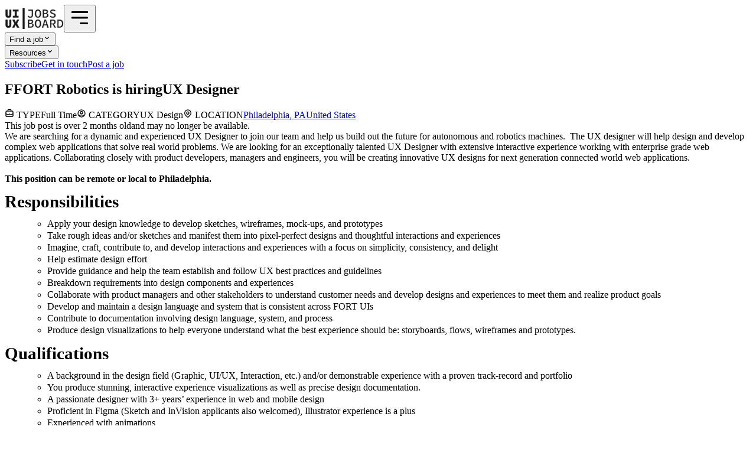

--- FILE ---
content_type: text/html; charset=utf-8
request_url: https://uiuxjobsboard.com/job/602622-ux-designer-philadelphia-pa-united-states
body_size: 14629
content:
<!DOCTYPE html><html lang="en"><head><meta charSet="utf-8"/><meta name="google" content="notranslate"/><meta name="google-site-verification" content="IAz9Y-8GpMIJl6KwsmsFV3YbqcJe6NTOJRjK96SOahc"/><meta http-equiv="Content-Language" content="en_US"/><meta http-equiv="X-UA-Compatible" content="IE=edge,chrome=1"/><meta http-equiv="cleartype" content="on"/><meta name="HandheldFriendly" content="true"/><meta name="viewport" content="width=device-width, initial-scale=1"/><meta property="og:site_name" content="UIUXjobsboard"/><meta property="og:type" content="website"/><meta name="twitter:card" content="summary_large_image"/><meta name="twitter:site" content="@uiuxjobsboard"/><meta name="twitter:creator" content="@uiuxjobsboard"/><link rel="icon" type="image/png" href="/favicon.png"/><link rel="apple-touch-icon" href="/apple-touch-icon.png"/><script type="application/ld+json">{ "@context": "https://schema.org", "@type": "Organization", "name": "UIUXjobsboard", "url": "https://uiuxjobsboard.com/", "logo": "https://uiuxjobsboard.com/favicon.png", "sameAs": "https://twitter.com/uiuxjobsboard"}</script><script type="application/ld+json">{ "@context": "https://schema.org", "@type": "Website", "name": "UIUXjobsboard", "alternateName": "UIUXjobsboard - Design Jobs", "url": "https://uiuxjobsboard.com/"}</script><title>UX Designer at FORT Robotics in Philadelphia, PA United States</title><link rel="canonical" href="https://uiuxjobsboard.com/job/602622-ux-designer-philadelphia-pa-united-states"/><meta name="description" content="FORT Robotics is hiring a UX Designer in Philadelphia, PA United States (April 2022). We are searching for a dynamic and experienced UX Designer to join our team"/><meta property="og:title" content="UX Designer at FORT Robotics in Philadelphia, PA United States"/><meta property="og:description" content="FORT Robotics is hiring a UX Designer in Philadelphia, PA United States (April 2022). We are searching for a dynamic and experienced UX Designer to join our team"/><meta rel="preload" property="og:image" content="https://uiuxjobsboard.com/images?c=FORT+Robotics&amp;t=UX+Designer&amp;l=Philadelphia%2C+PA+United+States"/><meta property="og:url" content="https://uiuxjobsboard.com/job/602622-ux-designer-philadelphia-pa-united-states"/><meta property="twitter:title" content="UX Designer at FORT Robotics in Philadelphia, PA United States"/><meta property="twitter:description" content="FORT Robotics is hiring a UX Designer in Philadelphia, PA United States (April 2022). We are searching for a dynamic and experienced UX Designer to join our team"/><meta property="twitter:image:src" content="https://uiuxjobsboard.com/images?c=FORT+Robotics&amp;t=UX+Designer&amp;l=Philadelphia%2C+PA+United+States"/><meta property="twitter:url" content="https://uiuxjobsboard.com/job/602622-ux-designer-philadelphia-pa-united-states"/><script type="application/ld+json">{"@context":"https://schema.org/","@type":"JobPosting","datePosted":"2022-04-11T04:38:00.000Z","description":"FORT Robotics is hiring a UX Designer in Philadelphia, PA United States (April 2022). We are searching for a dynamic and experienced UX Designer to join our team","employmentType":["Full Time"],"hiringOrganization":{"@type":"Organization","name":"FORT Robotics","logo":""},"jobLocation":[{"@type":"Place","name":"Philadelphia, PA United States","address":{"@type":"PostalAddress","addressLocality":"Philadelphia, PA","addressRegion":"United States"}}],"title":"UX Designer","validThrough":"2022-06-11T04:38:00.000Z"}</script><link rel="stylesheet" href="/assets/app-BelqAmAE.css"/><link rel="preload" as="font" href="/fonts/Sen-Regular.ttf" type="font/ttf" crossorigin="anonymous"/><link rel="preload" as="font" href="/fonts/Sen-Medium.ttf" type="font/ttf" crossorigin="anonymous"/><link rel="preload" as="font" href="/fonts/Sen-Bold.ttf" type="font/ttf" crossorigin="anonymous"/><link rel="dns-prefetch" href="https://www.googletagmanager.com"/><link rel="preconnect" href="https://www.googletagmanager.com"/></head><body class="body"><div><header class="bg-gray-50 py-10 mb-10 border-b border-gray-100"><div class="bg-gray-50 py-5 "><div class="relative w-full max-w-6xl mx-auto flex items-center"><a href="/" data-discover="true"><img src="/uiuxjobsboard-logo-dark.png" width="100px" height="35px" alt="UIUXjobsboard" class="max-w-25 ml-2"/></a><button class="sm:hidden ml-auto mr-2"><svg stroke="currentColor" fill="none" stroke-width="2" viewBox="0 0 24 24" aria-hidden="true" height="38" width="38" xmlns="http://www.w3.org/2000/svg"><path stroke-linecap="round" stroke-linejoin="round" d="M4 6h16M4 12h16m-7 6h7"></path></svg></button><nav class="fixed sm:static z-20 top-28 h-[calc(100%-112px)] w-full text-lg sm:text-sm gap-3 space-y-2 sm:space-y-0 font-bold px-2 py-4 sm:py-0 bg-gray-50 sm:bg-none border-t sm:border-0 border-gray-200 overflow-scroll sm:overflow-visible hidden sm:flex sm:items-center sm:justify-end"><div class="relative"><button class="text-primaryColor flex items-center justify-between sm:justify-start cursor-pointer w-full bg-white sm:bg-transparent p-4 sm:p-0 border sm:border-0 border-gray-200 shadow-xs sm:shadow-none rounded-xl">Find a job<svg stroke="currentColor" fill="currentColor" stroke-width="0" viewBox="0 0 20 20" aria-hidden="true" class="text-3xl sm:text-lg " height="1em" width="1em" xmlns="http://www.w3.org/2000/svg"><path fill-rule="evenodd" d="M5.293 7.293a1 1 0 011.414 0L10 10.586l3.293-3.293a1 1 0 111.414 1.414l-4 4a1 1 0 01-1.414 0l-4-4a1 1 0 010-1.414z" clip-rule="evenodd"></path></svg></button></div><div class="relative"><button class="text-primaryColor flex items-center justify-between sm:justify-start cursor-pointer w-full bg-white sm:bg-transparent p-4 sm:p-0 border sm:border-0 border-gray-200 shadow-xs sm:shadow-none rounded-xl">Resources<svg stroke="currentColor" fill="currentColor" stroke-width="0" viewBox="0 0 20 20" aria-hidden="true" class="text-3xl sm:text-lg " height="1em" width="1em" xmlns="http://www.w3.org/2000/svg"><path fill-rule="evenodd" d="M5.293 7.293a1 1 0 011.414 0L10 10.586l3.293-3.293a1 1 0 111.414 1.414l-4 4a1 1 0 01-1.414 0l-4-4a1 1 0 010-1.414z" clip-rule="evenodd"></path></svg></button></div><a href="https://uiuxjobsboard.ecomailapp.com/public/form/1-43c2cd496486bcc27217c3e790fb4088" target="_blank" class="block text-primaryColor bg-white sm:bg-transparent p-4 sm:p-0 border sm:border-0 border-gray-200 shadow-xs sm:shadow-none rounded-xl">Subscribe</a><a href="/cdn-cgi/l/email-protection#96fef3fafaf9d6e3ffe3eefcf9f4e5f4f9f7e4f2b8f5f9fb" class="block text-primaryColor bg-white sm:bg-transparent p-4 sm:p-0 border sm:border-0 border-gray-200 shadow-xs sm:shadow-none rounded-xl">Get in touch</a><a class="block py-1 px-2 text-white bg-primaryColor text-lg sm:text-sm text-center font-bold rounded-md mt-auto" href="/hire" data-discover="true">Post a job</a></nav></div></div></header><div></div><main><div><section class="w-full max-w-225 mx-auto my-15 px-3"><header class="border-b border-dashed border-secondaryLight mb-12 pb-12"><h1 class="flex flex-col gap-1 mb-5"><span class="text-2xl flex items-center gap-2"><span class="w-12 h-12 inline-flex justify-center items-center rounded-full overflow-hidden border-2 border-gray-400 text-gray-400 bg-gray-50"><span class="text-xl font-bold uppercase">F</span></span><span class="flex items-baseline gap-2"><span class="flex items-center">FORT Robotics</span><span> is hiring</span></span></span><span class="text-5xl font-bold">UX Designer</span></h1><div class="w-full flex flex-col sm:flex-row items-start sm:items-baseline gap-3"><div class="w-full flex gap-3 sm:gap-5 flex-col sm:flex-row"><span class="flex sm:flex-col gap-0"><span class="w-full max-w-24 flex gap-1 items-center text-xs font-bold text-gray-400"><svg stroke="currentColor" fill="none" stroke-width="2" viewBox="0 0 24 24" aria-hidden="true" class="size-4" height="1em" width="1em" xmlns="http://www.w3.org/2000/svg"><path stroke-linecap="round" stroke-linejoin="round" d="M21 13.255A23.931 23.931 0 0112 15c-3.183 0-6.22-.62-9-1.745M16 6V4a2 2 0 00-2-2h-4a2 2 0 00-2 2v2m4 6h.01M5 20h14a2 2 0 002-2V8a2 2 0 00-2-2H5a2 2 0 00-2 2v10a2 2 0 002 2z"></path></svg> TYPE</span><span class="text-lg">Full Time</span></span><span class="flex sm:flex-col gap-0"><span class="w-full max-w-24 flex gap-1 items-center text-xs font-bold text-gray-400"><svg stroke="currentColor" fill="none" stroke-width="2" viewBox="0 0 24 24" aria-hidden="true" class="size-4" height="1em" width="1em" xmlns="http://www.w3.org/2000/svg"><path stroke-linecap="round" stroke-linejoin="round" d="M5.121 17.804A13.937 13.937 0 0112 16c2.5 0 4.847.655 6.879 1.804M15 10a3 3 0 11-6 0 3 3 0 016 0zm6 2a9 9 0 11-18 0 9 9 0 0118 0z"></path></svg> CATEGORY</span><span class="text-lg">UX Design</span></span><span class="flex sm:flex-col gap-0"><span class="w-full max-w-24 flex gap-1 items-center text-xs font-bold text-gray-400"><svg stroke="currentColor" fill="none" stroke-width="2" viewBox="0 0 24 24" aria-hidden="true" class="size-4" height="1em" width="1em" xmlns="http://www.w3.org/2000/svg"><path stroke-linecap="round" stroke-linejoin="round" d="M17.657 16.657L13.414 20.9a1.998 1.998 0 01-2.827 0l-4.244-4.243a8 8 0 1111.314 0z"></path><path stroke-linecap="round" stroke-linejoin="round" d="M15 11a3 3 0 11-6 0 3 3 0 016 0z"></path></svg> LOCATION</span><span class="flex items-center justify-start flex-1 gap-1 text-lg"><a class="after:content-[&#x27;•&#x27;] after:ml-1" href="/design-jobs/philadelphia-pa" data-discover="true">Philadelphia, PA</a><a href="/design-jobs/united-states" data-discover="true">United States</a></span></span></div><span class="w-full sm:w-auto sm:ml-auto flex-none"><span class="text-xs italic inline-flex flex-col gap-1"><span class="bg-yellow-100">This job post is over 2 months old</span><span class="bg-yellow-100">and may no longer be available.</span></span></span></div></header><div class="grid grid-cols-1 sm:grid-cols-12 gap-x-20 gap-y-15"><div class="job-description max-w-xl wrap-anywhere sm:col-span-8 order-1"><div><div>We are searching for a dynamic and experienced UX Designer to join our team and help us build out the future for autonomous and robotics machines.&nbsp; The UX designer will help design and develop complex web applications that solve real world problems. We are looking for an exceptionally talented UX Designer with extensive interactive experience working with enterprise grade web applications. Collaborating closely with product developers, managers and engineers, you will be creating innovative UX designs for next generation connected world web applications.</div><div><br></div><div><b>This position can be remote or local to Philadelphia. </b></div></div><div><div><h3>Responsibilities </h3><ul><ul><li>Apply your design knowledge to develop sketches, wireframes, mock-ups, and prototypes</li><li>Take rough ideas and/or sketches and manifest them into pixel-perfect designs and thoughtful interactions and experiences</li><li>Imagine, craft, contribute to, and develop interactions and experiences with a focus on simplicity, consistency, and delight</li><li>Help estimate design effort</li><li>Provide guidance and help the team establish and follow UX best practices and guidelines</li><li>Breakdown requirements into design components and experiences</li><li>Collaborate with product managers and other stakeholders to understand customer needs and develop designs and experiences to meet them and realize product goals</li><li>Develop and maintain a design language and system that is consistent across FORT UIs</li><li>Contribute to documentation involving design language, system, and process</li><li>Produce design visualizations to help everyone understand what the best experience should be: storyboards, flows, wireframes and prototypes.</li></ul></ul></div></div><div><div><h3>Qualifications </h3><ul><ul><li>A background in the design field (Graphic, UI/UX, Interaction, etc.) and/or demonstrable experience with a proven track-record and portfolio</li><li>You produce stunning, interactive experience visualizations as well as precise design documentation.</li><li>A passionate designer with 3+ years’ experience in web and mobile design</li><li>Proficient in Figma (Sketch and InVision applicants also welcomed), Illustrator experience is a plus</li><li>Experienced with animations</li><li>Highly detail-oriented</li><li>Experienced working on a cross-functional team</li><li>Familiar with Agile and Scrum methodologies</li><li>Extremely driven to achieve aggressive goals, and motivated by the mission of the organizations you are involved with</li></ul></ul></div></div><div><div><h3>Why FORT?</h3><ul><ul><li>Unlimited PTO</li><li>3% 401K Match</li><li>FORT is also closed for the following company holidays: New Year’s Day, MLK Day, Memorial Day, Independence Day, Labor Day, Thanksgiving, Day after Thanksgiving, Christmas Eve, Christmas Day, New Year’s Eve</li><li>FORT Robotics pays 100% for employee for the base plan, and 65% for family members</li><li>Vision covers a full eye exam</li><li>Dental covers 100% of exams, cleanings, x-rays, sealants, 80% for fillings and 50% for other services such as endodontics and periodontics</li><li>Life insurance &amp; AD&amp;D coverage at 1.5 times your annual salary at no cost to you</li><li>Employee Assistance Program</li><li>Employee Stock Options</li></ul></ul></div></div><div><div><br></div><div>FORT Robotics is building a first-of-its kind safety and security platform for smart machines. FORT's mission is to unlock the full potential of automation by accelerating development, reducing risk, and building trust in autonomous systems. Based in Philadelphia, FORT provides solutions for autonomous and intelligent machines in a variety of industries, including warehousing, construction, agriculture and manufacturing.</div></div></div><aside class="w-full sm:w-60 sm:col-span-4 order-3 sm:order-2"><div class="shadow-xs border border-gray-200 bg-gray-50 rounded-xl p-5"><h3 class="uppercase text-sm font-bold mb-4">Share this job</h3><div class="flex gap-3"><a href="https://www.facebook.com/sharer/sharer.php?u=https://uiuxjobsboard.com/job/602622-ux-designer-philadelphia-pa-united-states" target="_blank"><svg stroke="currentColor" fill="#6B7280" stroke-width="0" viewBox="0 0 448 512" class="size-8 sm:size-6" height="1em" width="1em" xmlns="http://www.w3.org/2000/svg"><path d="M400 32H48A48 48 0 0 0 0 80v352a48 48 0 0 0 48 48h137.25V327.69h-63V256h63v-54.64c0-62.15 37-96.48 93.67-96.48 27.14 0 55.52 4.84 55.52 4.84v61h-31.27c-30.81 0-40.42 19.12-40.42 38.73V256h68.78l-11 71.69h-57.78V480H400a48 48 0 0 0 48-48V80a48 48 0 0 0-48-48z"></path></svg></a><a href="https://www.linkedin.com/sharing/share-offsite/?url=https://uiuxjobsboard.com/job/602622-ux-designer-philadelphia-pa-united-states" target="_blank"><svg stroke="currentColor" fill="#6B7280" stroke-width="0" viewBox="0 0 448 512" class="size-8 sm:size-6" height="1em" width="1em" xmlns="http://www.w3.org/2000/svg"><path d="M416 32H31.9C14.3 32 0 46.5 0 64.3v383.4C0 465.5 14.3 480 31.9 480H416c17.6 0 32-14.5 32-32.3V64.3c0-17.8-14.4-32.3-32-32.3zM135.4 416H69V202.2h66.5V416zm-33.2-243c-21.3 0-38.5-17.3-38.5-38.5S80.9 96 102.2 96c21.2 0 38.5 17.3 38.5 38.5 0 21.3-17.2 38.5-38.5 38.5zm282.1 243h-66.4V312c0-24.8-.5-56.7-34.5-56.7-34.6 0-39.9 27-39.9 54.9V416h-66.4V202.2h63.7v29.2h.9c8.9-16.8 30.6-34.5 62.9-34.5 67.2 0 79.7 44.3 79.7 101.9V416z"></path></svg></a><a href="https://twitter.com/intent/tweet?url=https://uiuxjobsboard.com/job/602622-ux-designer-philadelphia-pa-united-states" target="_blank"><svg stroke="currentColor" fill="#6B7280" stroke-width="0" viewBox="0 0 448 512" class="size-8 sm:size-6" height="1em" width="1em" xmlns="http://www.w3.org/2000/svg"><path d="M64 32C28.7 32 0 60.7 0 96V416c0 35.3 28.7 64 64 64H384c35.3 0 64-28.7 64-64V96c0-35.3-28.7-64-64-64H64zm297.1 84L257.3 234.6 379.4 396H283.8L209 298.1 123.3 396H75.8l111-126.9L69.7 116h98l67.7 89.5L313.6 116h47.5zM323.3 367.6L153.4 142.9H125.1L296.9 367.6h26.3z"></path></svg></a><a href="https://api.whatsapp.com/send?text=UX Designer at FORT Robotics%20https://uiuxjobsboard.com/job/602622-ux-designer-philadelphia-pa-united-states" target="_blank"><svg stroke="currentColor" fill="#6B7280" stroke-width="0" viewBox="0 0 448 512" class="size-8 sm:size-6" height="1em" width="1em" xmlns="http://www.w3.org/2000/svg"><path d="M224 122.8c-72.7 0-131.8 59.1-131.9 131.8 0 24.9 7 49.2 20.2 70.1l3.1 5-13.3 48.6 49.9-13.1 4.8 2.9c20.2 12 43.4 18.4 67.1 18.4h.1c72.6 0 133.3-59.1 133.3-131.8 0-35.2-15.2-68.3-40.1-93.2-25-25-58-38.7-93.2-38.7zm77.5 188.4c-3.3 9.3-19.1 17.7-26.7 18.8-12.6 1.9-22.4.9-47.5-9.9-39.7-17.2-65.7-57.2-67.7-59.8-2-2.6-16.2-21.5-16.2-41s10.2-29.1 13.9-33.1c3.6-4 7.9-5 10.6-5 2.6 0 5.3 0 7.6.1 2.4.1 5.7-.9 8.9 6.8 3.3 7.9 11.2 27.4 12.2 29.4s1.7 4.3.3 6.9c-7.6 15.2-15.7 14.6-11.6 21.6 15.3 26.3 30.6 35.4 53.9 47.1 4 2 6.3 1.7 8.6-1 2.3-2.6 9.9-11.6 12.5-15.5 2.6-4 5.3-3.3 8.9-2 3.6 1.3 23.1 10.9 27.1 12.9s6.6 3 7.6 4.6c.9 1.9.9 9.9-2.4 19.1zM400 32H48C21.5 32 0 53.5 0 80v352c0 26.5 21.5 48 48 48h352c26.5 0 48-21.5 48-48V80c0-26.5-21.5-48-48-48zM223.9 413.2c-26.6 0-52.7-6.7-75.8-19.3L64 416l22.5-82.2c-13.9-24-21.2-51.3-21.2-79.3C65.4 167.1 136.5 96 223.9 96c42.4 0 82.2 16.5 112.2 46.5 29.9 30 47.9 69.8 47.9 112.2 0 87.4-72.7 158.5-160.1 158.5z"></path></svg></a><a href="/cdn-cgi/l/email-protection#[base64]" target="_blank"><svg stroke="currentColor" fill="#6B7280" stroke-width="0" viewBox="0 0 448 512" class="size-8 sm:size-6" height="1em" width="1em" xmlns="http://www.w3.org/2000/svg"><path d="M400 32H48C21.49 32 0 53.49 0 80v352c0 26.51 21.49 48 48 48h352c26.51 0 48-21.49 48-48V80c0-26.51-21.49-48-48-48zM178.117 262.104C87.429 196.287 88.353 196.121 64 177.167V152c0-13.255 10.745-24 24-24h272c13.255 0 24 10.745 24 24v25.167c-24.371 18.969-23.434 19.124-114.117 84.938-10.5 7.655-31.392 26.12-45.883 25.894-14.503.218-35.367-18.227-45.883-25.895zM384 217.775V360c0 13.255-10.745 24-24 24H88c-13.255 0-24-10.745-24-24V217.775c13.958 10.794 33.329 25.236 95.303 70.214 14.162 10.341 37.975 32.145 64.694 32.01 26.887.134 51.037-22.041 64.72-32.025 61.958-44.965 81.325-59.406 95.283-70.199z"></path></svg></a></div></div><div class="shadow-xs border border-gray-200 bg-gray-50 rounded-xl p-5 mt-8 sm:mt-12"><h3 class="uppercase text-sm font-bold mb-4">People also viewed</h3><div class="flex flex-col gap-3 text-sm"><a class="w-full flex gap-2 items-center" href="/job/1329726-senior-ux-designer-new-york-united-states" data-discover="true"><span class="w-8 h-8 min-w-8 inline-flex justify-center items-center rounded-full overflow-hidden border-2 border-gray-400 text-gray-400 bg-gray-50"><span class="text-base font-bold uppercase">C</span></span> <span>Senior UX Designer<!-- --> at <!-- -->Complex</span></a><a class="w-full flex gap-2 items-center" href="/job/1328626-ux-designer-redmond-wa-united-states" data-discover="true"><div class="w-8 h-8 inline-flex justify-center items-center border border-gray-100 bg-gray-100 text-xs rounded-full overflow-hidden"><img loading="lazy" src="/assets/blueprint-technologies.png" alt="Design jobs at Blueprint Technologies" class="block w-12 h-auto"/></div> <span>UX Designer<!-- --> at <!-- -->Blueprint Technologies</span></a><a class="w-full flex gap-2 items-center" href="/job/1328226-remote-united-states-senior-ux-designer" data-discover="true"><span class="w-8 h-8 min-w-8 inline-flex justify-center items-center rounded-full overflow-hidden border-2 border-gray-400 text-gray-400 bg-gray-50"><span class="text-base font-bold uppercase">N</span></span> <span>Senior UX Designer<!-- --> at <!-- -->Natera</span></a><a class="w-full flex gap-2 items-center" href="/job/1328426-remote-netherlands-ux-designer" data-discover="true"><span class="w-8 h-8 min-w-8 inline-flex justify-center items-center rounded-full overflow-hidden border-2 border-gray-400 text-gray-400 bg-gray-50"><span class="text-base font-bold uppercase">D</span></span> <span>UX Designer<!-- --> at <!-- -->DoiT</span></a><a class="w-full flex gap-2 items-center" href="/job/1327826-digital-ux-designer-minneapolis-mn-united-states" data-discover="true"><span class="w-8 h-8 min-w-8 inline-flex justify-center items-center rounded-full overflow-hidden border-2 border-gray-400 text-gray-400 bg-gray-50"><span class="text-base font-bold uppercase">N</span></span> <span>Digital UX Designer<!-- --> at <!-- -->Northmarq</span></a></div></div><div class="shadow-xs border border-gray-200 bg-gray-50 rounded-xl p-5 mt-8 sm:mt-12"><h3 class="uppercase text-sm font-bold mb-4">Design jobs by role</h3><div class="flex flex-col gap-3 text-sm"><a href="/design-jobs/ui-ux-designer" data-discover="true">UI/UX designer jobs</a><a href="/design-jobs/product-designer" data-discover="true">Product designer jobs</a><a href="/design-jobs/ux-designer" data-discover="true">UX designer jobs</a><a href="/design-jobs/ui-designer" data-discover="true">UI designer jobs</a><a href="/design-jobs/ux-researcher" data-discover="true">UX researcher jobs</a><a href="/design-jobs/ux-writer" data-discover="true">UX writer jobs</a></div></div><div class="shadow-xs border border-gray-200 bg-gray-50 rounded-xl p-5 mt-8 sm:mt-12"><h3 class="uppercase text-sm font-bold mb-4">Salary data</h3><div class="flex flex-col gap-3 text-sm"><a href="/salary/ux-designer" data-discover="true">UX Design<!-- --> Salary Guide</a><a href="/salary/ux-designer/united-states" data-discover="true">UX Design<!-- --> Salary in <!-- -->United States</a><a href="/salary/ux-designer/pennsylvania" data-discover="true">UX Design<!-- --> Salary in <!-- -->Pennsylvania</a></div></div><div class="mt-4 mr-1 text-right"><a class="text-sm underline" href="/cdn-cgi/l/email-protection#aec6cbc2c2c1eedbc7dbd6c4c1ccddccc1cfdcca80cdc1c391dddbccc4cbcdda93fccbdec1dcda8ec4c1cc">Report job</a></div></aside><div class="-mt-10 sm:col-span-12 order-2 sm:order-3"><div class="border border-red-400 rounded-md p-5 font-bold text-md text-center">❌ This role is no longer available!</div></div></div></section><div class="w-full max-w-225 mx-auto mb-10 mt-20 px-3"><h3 class="flex gap-1 justify-between items-center"><span class="text-xl sm:text-2xl font-bold">Related Jobs</span><span class="text-sm sm:text-base flex gap-1 items-center"><a class="font-bold" href="https://uiuxjobsboard.com/design-jobs/united-states">See more jobs from United States</a><svg stroke="currentColor" fill="currentColor" stroke-width="0" viewBox="0 0 512 512" height="1em" width="1em" xmlns="http://www.w3.org/2000/svg"><path d="M502.6 278.6c12.5-12.5 12.5-32.8 0-45.3l-128-128c-12.5-12.5-32.8-12.5-45.3 0s-12.5 32.8 0 45.3L402.7 224 32 224c-17.7 0-32 14.3-32 32s14.3 32 32 32l370.7 0-73.4 73.4c-12.5 12.5-12.5 32.8 0 45.3s32.8 12.5 45.3 0l128-128z"></path></svg></span></h3><div class="flex flex-col"><div class="border shadow-xs rounded-xl flex flex-col sm:flex-row items-center justify-between gap-5 p-6 my-2 text-center sm:text-left bg-gray-50 border-gray-200 order-2"><div><h3 class="w-full sm:w-[450px] break-words"><a class="inline-flex flex-col" href="/job/1329826-lead-product-designer-new-york-united-states" data-discover="true"><span class="text-xl flex items-center gap-2 justify-center sm:justify-start"><span class="flex items-baseline"><span class="flex items-center">Fi</span><span class="text-base opacity-40 ml-1">is hiring</span></span></span><span class="text-2xl text-primaryColor font-bold">Lead Product Designer</span></a></h3><span class="text-xs uppercase opacity-80 mr-3">Full Time</span><span class="text-xs uppercase opacity-80">$175,000 - $250,000</span></div><div class="flex flex-wrap items-center justify-start flex-1 gap-2 uppercase text-xs font-bold text-secondaryDark"><a class="after:content-[&#x27;•&#x27;] after:ml-2" href="/design-jobs/new-york" data-discover="true">New York</a><a href="/design-jobs/united-states" data-discover="true">United States</a></div><div class="text-sm">14h</div></div><div class="border shadow-xs rounded-xl flex flex-col sm:flex-row items-center justify-between gap-5 p-6 my-2 text-center sm:text-left bg-gray-50 border-gray-200 order-2"><div><h3 class="w-full sm:w-[450px] break-words"><a class="inline-flex flex-col" href="/job/1329726-senior-ux-designer-new-york-united-states" data-discover="true"><span class="text-xl flex items-center gap-2 justify-center sm:justify-start"><span class="flex items-baseline"><span class="flex items-center">Complex</span><span class="text-base opacity-40 ml-1">is hiring</span></span></span><span class="text-2xl text-primaryColor font-bold">Senior UX Designer</span></a></h3><span class="text-xs uppercase opacity-80 mr-3">Full Time</span><span class="text-xs uppercase opacity-80">$120,000 - $175,000</span></div><div class="flex flex-wrap items-center justify-start flex-1 gap-2 uppercase text-xs font-bold text-secondaryDark"><a class="after:content-[&#x27;•&#x27;] after:ml-2" href="/design-jobs/new-york" data-discover="true">New York</a><a href="/design-jobs/united-states" data-discover="true">United States</a></div><div class="text-sm">14h</div></div><div class="border shadow-xs rounded-xl flex flex-col sm:flex-row items-center justify-between gap-5 p-6 my-2 text-center sm:text-left bg-gray-50 border-gray-200 order-2"><div><h3 class="w-full sm:w-[450px] break-words"><a class="inline-flex flex-col" href="/job/1329626-product-designer-chicago-il-united-states" data-discover="true"><span class="text-xl flex items-center gap-2 justify-center sm:justify-start"><span class="flex items-baseline"><span class="flex items-center">Lessen</span><span class="text-base opacity-40 ml-1">is hiring</span></span></span><span class="text-2xl text-primaryColor font-bold">Product Designer</span></a></h3><span class="text-xs uppercase opacity-80 mr-3">Full Time</span><span class="text-xs uppercase opacity-80"></span></div><div class="flex flex-wrap items-center justify-start flex-1 gap-2 uppercase text-xs font-bold text-secondaryDark"><a class="after:content-[&#x27;•&#x27;] after:ml-2" href="/design-jobs/chicago-il" data-discover="true">Chicago, IL</a><a href="/design-jobs/united-states" data-discover="true">United States</a></div><div class="text-sm">1d</div></div><div class="border shadow-xs rounded-xl flex flex-col sm:flex-row items-center justify-between gap-5 p-6 my-2 text-center sm:text-left bg-gray-50 border-gray-200 order-2"><div><h3 class="w-full sm:w-[450px] break-words"><a class="inline-flex flex-col" href="/job/1330526-remote-anywhere-senior-product-designer-and-ux-researcher-remote" data-discover="true"><span class="text-xl flex items-center gap-2 justify-center sm:justify-start"><span class="flex items-baseline"><span class="flex items-center">Stack Influence<svg stroke="currentColor" fill="currentColor" stroke-width="0" viewBox="0 0 256 256" class="text-blue-500" height="1em" width="1em" xmlns="http://www.w3.org/2000/svg"><path d="M225.86,102.82c-3.77-3.94-7.67-8-9.14-11.57-1.36-3.27-1.44-8.69-1.52-13.94-.15-9.76-.31-20.82-8-28.51s-18.75-7.85-28.51-8c-5.25-.08-10.67-.16-13.94-1.52-3.56-1.47-7.63-5.37-11.57-9.14C146.28,23.51,138.44,16,128,16s-18.27,7.51-25.18,14.14c-3.94,3.77-8,7.67-11.57,9.14C88,40.64,82.56,40.72,77.31,40.8c-9.76.15-20.82.31-28.51,8S41,67.55,40.8,77.31c-.08,5.25-.16,10.67-1.52,13.94-1.47,3.56-5.37,7.63-9.14,11.57C23.51,109.72,16,117.56,16,128s7.51,18.27,14.14,25.18c3.77,3.94,7.67,8,9.14,11.57,1.36,3.27,1.44,8.69,1.52,13.94.15,9.76.31,20.82,8,28.51s18.75,7.85,28.51,8c5.25.08,10.67.16,13.94,1.52,3.56,1.47,7.63,5.37,11.57,9.14C109.72,232.49,117.56,240,128,240s18.27-7.51,25.18-14.14c3.94-3.77,8-7.67,11.57-9.14,3.27-1.36,8.69-1.44,13.94-1.52,9.76-.15,20.82-.31,28.51-8s7.85-18.75,8-28.51c.08-5.25.16-10.67,1.52-13.94,1.47-3.56,5.37-7.63,9.14-11.57C232.49,146.28,240,138.44,240,128S232.49,109.73,225.86,102.82Zm-52.2,6.84-56,56a8,8,0,0,1-11.32,0l-24-24a8,8,0,0,1,11.32-11.32L112,148.69l50.34-50.35a8,8,0,0,1,11.32,11.32Z"></path></svg></span><span class="text-base opacity-40 ml-1">is hiring</span></span></span><span class="text-2xl text-primaryColor font-bold">Senior Product Designer and UX Researcher (Remote)</span></a></h3><span class="text-xs uppercase opacity-80 mr-3">Full Time</span><span class="text-xs uppercase opacity-80">$130,000 - $180,000 USD</span></div><div class="flex flex-wrap items-center justify-start flex-1 gap-2 uppercase text-xs font-bold text-secondaryDark"><a class="after:content-[&#x27;•&#x27;] after:ml-2" href="/design-jobs/remote" data-discover="true">Remote</a><a href="/design-jobs/remote-anywhere" data-discover="true">Anywhere</a></div><div class="text-sm">4d</div></div><div class="border shadow-xs rounded-xl flex flex-col sm:flex-row items-center justify-between gap-5 p-6 my-2 text-center sm:text-left bg-accentColor border-amber-200 -order-1"><div><h3 class="w-full sm:w-[450px] break-words"><a class="inline-flex flex-col" href="/job/1330426-remote-lead-ai-product-designer-new-product-san-mateo-ca-united-states" data-discover="true"><span class="text-xl flex items-center gap-2 justify-center sm:justify-start"><div class="w-12 h-12 inline-flex justify-center items-center border border-gray-100 bg-gray-100 text-xs rounded-full overflow-hidden"><img loading="lazy" src="/assets/vFTDZ0B0UTvZ.png" alt="Design jobs at Overjet" class="block w-12 h-auto"/></div><span class="flex items-baseline"><span class="flex items-center">Overjet<svg stroke="currentColor" fill="currentColor" stroke-width="0" viewBox="0 0 256 256" class="text-blue-500" height="1em" width="1em" xmlns="http://www.w3.org/2000/svg"><path d="M225.86,102.82c-3.77-3.94-7.67-8-9.14-11.57-1.36-3.27-1.44-8.69-1.52-13.94-.15-9.76-.31-20.82-8-28.51s-18.75-7.85-28.51-8c-5.25-.08-10.67-.16-13.94-1.52-3.56-1.47-7.63-5.37-11.57-9.14C146.28,23.51,138.44,16,128,16s-18.27,7.51-25.18,14.14c-3.94,3.77-8,7.67-11.57,9.14C88,40.64,82.56,40.72,77.31,40.8c-9.76.15-20.82.31-28.51,8S41,67.55,40.8,77.31c-.08,5.25-.16,10.67-1.52,13.94-1.47,3.56-5.37,7.63-9.14,11.57C23.51,109.72,16,117.56,16,128s7.51,18.27,14.14,25.18c3.77,3.94,7.67,8,9.14,11.57,1.36,3.27,1.44,8.69,1.52,13.94.15,9.76.31,20.82,8,28.51s18.75,7.85,28.51,8c5.25.08,10.67.16,13.94,1.52,3.56,1.47,7.63,5.37,11.57,9.14C109.72,232.49,117.56,240,128,240s18.27-7.51,25.18-14.14c3.94-3.77,8-7.67,11.57-9.14,3.27-1.36,8.69-1.44,13.94-1.52,9.76-.15,20.82-.31,28.51-8s7.85-18.75,8-28.51c.08-5.25.16-10.67,1.52-13.94,1.47-3.56,5.37-7.63,9.14-11.57C232.49,146.28,240,138.44,240,128S232.49,109.73,225.86,102.82Zm-52.2,6.84-56,56a8,8,0,0,1-11.32,0l-24-24a8,8,0,0,1,11.32-11.32L112,148.69l50.34-50.35a8,8,0,0,1,11.32,11.32Z"></path></svg></span><span class="text-base opacity-40 ml-1">is hiring</span></span></span><span class="text-2xl text-primaryColor font-bold">Lead AI Product Designer, New Product</span></a></h3><span class="text-xs uppercase opacity-80 mr-3">Full Time</span><span class="text-xs uppercase opacity-80"></span></div><div class="flex flex-wrap items-center justify-start flex-1 gap-2 uppercase text-xs font-bold text-secondaryDark"><a class="after:content-[&#x27;•&#x27;] after:ml-2" href="/design-jobs/san-mateo-ca" data-discover="true">San Mateo, CA</a><a href="/design-jobs/united-states" data-discover="true">United States</a></div><div class="text-sm"><span class="font-bold text-sm  text-yellow-900 bg-yellow-300 py-1 px-2 rounded-sm select-none">★ Featured</span></div></div><div class="border shadow-xs rounded-xl flex flex-col sm:flex-row items-center justify-between gap-5 p-6 my-2 text-center sm:text-left bg-accentColor border-amber-200 order-2"><div><h3 class="w-full sm:w-[450px] break-words"><a class="inline-flex flex-col" href="/job/1318625-remote-anywhere-ui-ux-designer-graphic-designer" data-discover="true"><span class="text-xl flex items-center gap-2 justify-center sm:justify-start"><span class="flex items-baseline"><span class="flex items-center">Aleph Beta<svg stroke="currentColor" fill="currentColor" stroke-width="0" viewBox="0 0 256 256" class="text-blue-500" height="1em" width="1em" xmlns="http://www.w3.org/2000/svg"><path d="M225.86,102.82c-3.77-3.94-7.67-8-9.14-11.57-1.36-3.27-1.44-8.69-1.52-13.94-.15-9.76-.31-20.82-8-28.51s-18.75-7.85-28.51-8c-5.25-.08-10.67-.16-13.94-1.52-3.56-1.47-7.63-5.37-11.57-9.14C146.28,23.51,138.44,16,128,16s-18.27,7.51-25.18,14.14c-3.94,3.77-8,7.67-11.57,9.14C88,40.64,82.56,40.72,77.31,40.8c-9.76.15-20.82.31-28.51,8S41,67.55,40.8,77.31c-.08,5.25-.16,10.67-1.52,13.94-1.47,3.56-5.37,7.63-9.14,11.57C23.51,109.72,16,117.56,16,128s7.51,18.27,14.14,25.18c3.77,3.94,7.67,8,9.14,11.57,1.36,3.27,1.44,8.69,1.52,13.94.15,9.76.31,20.82,8,28.51s18.75,7.85,28.51,8c5.25.08,10.67.16,13.94,1.52,3.56,1.47,7.63,5.37,11.57,9.14C109.72,232.49,117.56,240,128,240s18.27-7.51,25.18-14.14c3.94-3.77,8-7.67,11.57-9.14,3.27-1.36,8.69-1.44,13.94-1.52,9.76-.15,20.82-.31,28.51-8s7.85-18.75,8-28.51c.08-5.25.16-10.67,1.52-13.94,1.47-3.56,5.37-7.63,9.14-11.57C232.49,146.28,240,138.44,240,128S232.49,109.73,225.86,102.82Zm-52.2,6.84-56,56a8,8,0,0,1-11.32,0l-24-24a8,8,0,0,1,11.32-11.32L112,148.69l50.34-50.35a8,8,0,0,1,11.32,11.32Z"></path></svg></span><span class="text-base opacity-40 ml-1">is hiring</span></span></span><span class="text-2xl text-primaryColor font-bold">UI/UX Designer / Graphic Designer</span></a></h3><span class="text-xs uppercase opacity-80 mr-3">Full Time</span><span class="text-xs uppercase opacity-80"></span></div><div class="flex flex-wrap items-center justify-start flex-1 gap-2 uppercase text-xs font-bold text-secondaryDark"><a class="after:content-[&#x27;•&#x27;] after:ml-2" href="/design-jobs/remote" data-discover="true">Remote</a><a href="/design-jobs/remote-anywhere" data-discover="true">Anywhere</a></div><div class="text-sm">21d</div></div></div></div></div></main><footer class="bg-thirdDark text-white mt-14"><div class="w-full bg-gray-50 text-primaryDark py-14 border-t border-gray-100"><div class="max-w-6xl mx-auto flex flex-wrap sm:justify-between gap-10 px-3"><div class="flex flex-col gap-1"><h4 class="text-xs font-bold mb-2 uppercase">Design jobs by role</h4><a class="text-sm" href="/design-jobs/product-designer" data-discover="true">Product designer jobs</a><a class="text-sm" href="/design-jobs/ux-designer" data-discover="true">UX designer jobs</a><a class="text-sm" href="/design-jobs/ui-designer" data-discover="true">UI designer jobs</a><a class="text-sm" href="/design-jobs/ui-ux-designer" data-discover="true">UI/UX designer jobs</a><a class="text-sm" href="/design-jobs/ux-researcher" data-discover="true">UX researcher jobs</a><a class="text-sm" href="/design-jobs/ux-writer" data-discover="true">UX writer jobs</a></div><div class="flex flex-col gap-1"><h4 class="text-xs font-bold mb-2 uppercase">Design jobs by type</h4><a class="text-sm" href="/design-jobs/full-time" data-discover="true">Full-time jobs</a><a class="text-sm" href="/design-jobs/remote" data-discover="true">Remote jobs</a><a class="text-sm" href="/design-jobs/freelance" data-discover="true">Freelance gigs</a><a class="text-sm" href="/design-jobs/internship" data-discover="true">Internships</a></div><div class="flex flex-col gap-1"><h4 class="text-xs font-bold mb-2 uppercase">Remote Design jobs</h4><a class="text-sm" href="/design-jobs/remote-anywhere" data-discover="true">Remote anywhere</a><a class="text-sm" href="/design-jobs/remote-europe" data-discover="true">Remote jobs in Europe</a><a class="text-sm" href="/design-jobs/remote-united-states" data-discover="true">Remote jobs in the US</a><a class="text-sm" href="/design-jobs/remote-united-kingdom" data-discover="true">Remote jobs in the UK</a><a class="text-sm" href="/design-jobs/remote-canada" data-discover="true">Remote jobs in Canada</a><a class="text-sm" href="/design-jobs/remote-latin-america" data-discover="true">Remote jobs in LatAm</a></div><div class="flex flex-col gap-1"><h4 class="text-xs font-bold mb-2 uppercase">Design jobs by location</h4><a class="text-sm" href="/design-jobs/london" data-discover="true">Design jobs in London</a><a class="text-sm" href="/design-jobs/new-york" data-discover="true">Design jobs in New York</a><a class="text-sm" href="/design-jobs/san-francisco-ca" data-discover="true">Design jobs in San Francisco</a><a class="text-sm" href="/design-jobs/sydney" data-discover="true">Design jobs in Sydney</a><a class="text-sm" href="/design-jobs/toronto" data-discover="true">Design jobs in Toronto</a></div><div class="flex flex-col gap-1"><h4 class="text-xs font-bold mb-2 uppercase">Design jobs by location</h4><a class="text-sm" href="/design-jobs/united-states" data-discover="true">Designer jobs in the US</a><a class="text-sm" href="/design-jobs/united-kingdom" data-discover="true">Designer jobs in the UK</a><a class="text-sm" href="/design-jobs/canada" data-discover="true">Designer jobs in Canada</a><a class="text-sm" href="/design-jobs/india" data-discover="true">Designer jobs in India</a><a class="text-sm" href="/design-jobs/germany" data-discover="true">Designer jobs in Germany</a></div></div></div><div class="w-full max-w-6xl mx-auto"><div class="flex flex-col sm:flex-row justify-between gap-10 mb-14 mt-14 px-3"><div class="max-w-[370px]"><h3 class="font-bold text-lg -mt-1 mb-3">Start hiring top UI/UX designers, product designers, UX researchers and UX writers.</h3><a class="inline-block py-4 px-6 text-white bg-primaryColor border-0 text-sm font-bold rounded-md" href="/hire" data-discover="true">Post a job</a></div><div class="flex gap-16"><div class="flex flex-col"><h4 class="text-xs font-bold mb-2">RESOURCES</h4><a href="/blog" data-discover="true">Blog</a><a href="/salary" data-discover="true">Salary guide</a><a href="/resources" data-discover="true">Design tools</a><a href="/terms/ux-design" data-discover="true">UX terms</a></div><div class="flex flex-col"><h4 class="text-xs font-bold mb-2">UIUXJOBSBOARD</h4><a href="/cdn-cgi/l/email-protection#076f626b6b6847726e727f6d68657465686675632964686a">Get in touch</a><a href="https://uiuxjobsboard.ecomailapp.com/public/form/1-43c2cd496486bcc27217c3e790fb4088" target="_blank">Newsletter</a><a href="/terms-of-service" data-discover="true">Terms of service</a><a href="/privacy-policy" data-discover="true">Privacy policy</a></div></div></div></div><div class="bg-secondaryDark py-8"><div class="w-full max-w-6xl mx-auto flex items-center justify-between px-3"><div><span>© UIUXjobsboard</span><p class="text-[10px] opacity-60 max-w-[200px] mt-2 leading-tight">By using this site, you agree to our terms of service and privacy policy.</p></div><div class="flex items-center justify-end gap-3"><a href="https://www.twitter.com/uiuxjobsboard" target="_blank" title="Twitter/X" aria-label="Go to Twiiter/X profile"><svg stroke="currentColor" fill="currentColor" stroke-width="0" viewBox="0 0 512 512" height="20" width="20" xmlns="http://www.w3.org/2000/svg"><path d="M389.2 48h70.6L305.6 224.2 487 464H345L233.7 318.6 106.5 464H35.8L200.7 275.5 26.8 48H172.4L272.9 180.9 389.2 48zM364.4 421.8h39.1L151.1 88h-42L364.4 421.8z"></path></svg></a><a href="https://www.facebook.com/uiuxjobsboard" target="_blank" title="Facebook" aria-label="Go to Facebook page"><svg stroke="currentColor" fill="currentColor" stroke-width="0" viewBox="0 0 512 512" height="21" width="21" xmlns="http://www.w3.org/2000/svg"><path d="M504 256C504 119 393 8 256 8S8 119 8 256c0 123.78 90.69 226.38 209.25 245V327.69h-63V256h63v-54.64c0-62.15 37-96.48 93.67-96.48 27.14 0 55.52 4.84 55.52 4.84v61h-31.28c-30.8 0-40.41 19.12-40.41 38.73V256h68.78l-11 71.69h-57.78V501C413.31 482.38 504 379.78 504 256z"></path></svg></a><a href="https://www.linkedin.com/company/uiux-jobs-board/" target="_blank" title="LinkedIn" aria-label="Go to LinkedIn page"><svg stroke="currentColor" fill="currentColor" stroke-width="0" viewBox="0 0 448 512" height="22" width="22" xmlns="http://www.w3.org/2000/svg"><path d="M100.28 448H7.4V148.9h92.88zM53.79 108.1C24.09 108.1 0 83.5 0 53.8a53.79 53.79 0 0 1 107.58 0c0 29.7-24.1 54.3-53.79 54.3zM447.9 448h-92.68V302.4c0-34.7-.7-79.2-48.29-79.2-48.29 0-55.69 37.7-55.69 76.7V448h-92.78V148.9h89.08v40.8h1.3c12.4-23.5 42.69-48.3 87.88-48.3 94 0 111.28 61.9 111.28 142.3V448z"></path></svg></a><a href="https://www.instagram.com/uiuxjobsboard" target="_blank" title="Instagram" aria-label="Go to Instagram profile"><svg stroke="currentColor" fill="currentColor" stroke-width="0" viewBox="0 0 24 24" height="20" width="20" xmlns="http://www.w3.org/2000/svg"><path d="M17.3183118,0.0772036939 C18.5358869,0.132773211 19.3775594,0.311686093 20.156489,0.614412318 C20.9357539,0.917263935 21.5259307,1.30117806 22.1124276,1.88767349 C22.6988355,2.47414659 23.0827129,3.06422396 23.3856819,3.84361655 C23.688357,4.62263666 23.8672302,5.46418415 23.9227984,6.68172489 C23.9916356,8.19170553 24,8.72394829 24,11.9999742 C24,15.2760524 23.9916355,15.808302 23.9227954,17.3182896 C23.8672306,18.5358038 23.6883589,19.3773584 23.3855877,20.1566258 C23.0826716,20.9358162 22.6987642,21.5259396 22.1124276,22.1122749 C21.5259871,22.6987804 20.9357958,23.0827198 20.1563742,23.3856323 C19.3772192,23.6883583 18.5357324,23.8672318 17.3183209,23.9227442 C15.8086874,23.9916325 15.2765626,24 12,24 C8.72343739,24 8.19131258,23.9916325 6.68172382,23.9227463 C5.46426077,23.8672314 4.62270711,23.6883498 3.84342369,23.3855738 C3.0641689,23.0827004 2.47399369,22.6987612 1.88762592,22.1123283 C1.30117312,21.525877 0.91721975,20.9357071 0.614318116,20.1563835 C0.311643016,19.3773633 0.132769821,18.5358159 0.0772038909,17.3183251 C0.0083529426,15.8092887 0,15.2774634 0,11.9999742 C0,8.7225328 0.00835296697,8.19071076 0.0772047368,6.68165632 C0.132769821,5.46418415 0.311643016,4.62263666 0.614362729,3.84350174 C0.91719061,3.06430165 1.30113536,2.4741608 1.88757245,1.88772514 C2.47399369,1.30123879 3.0641689,0.917299613 3.84345255,0.614414972 C4.62236201,0.311696581 5.46409415,0.132773979 6.68163888,0.0772035898 C8.19074867,0.00835221992 8.72252573,0 12,0 C15.2774788,0 15.8092594,0.00835235053 17.3183118,0.0772036939 Z M12,2.66666667 C8.75959504,2.66666667 8.26400713,2.67445049 6.80319929,2.74109814 C5.87614637,2.78341009 5.31952221,2.90172878 4.80947575,3.09995521 C4.37397765,3.26922052 4.09725505,3.44924273 3.77324172,3.77329203 C3.44916209,4.09737087 3.26913181,4.37408574 3.09996253,4.80937168 C2.90169965,5.31965737 2.78340891,5.87618164 2.74109927,6.80321713 C2.67445122,8.26397158 2.66666667,8.75960374 2.66666667,11.9999742 C2.66666667,15.2403924 2.67445121,15.7360281 2.74109842,17.1967643 C2.78340891,18.1238184 2.90169965,18.6803426 3.09990404,19.1904778 C3.26914133,19.6259017 3.44919889,19.9026659 3.77329519,20.2267614 C4.09725505,20.5507573 4.37397765,20.7307795 4.80932525,20.8999863 C5.31971515,21.0982887 5.87621193,21.2165784 6.80323907,21.2588497 C8.26460439,21.3255353 8.76051223,21.3333333 12,21.3333333 C15.2394878,21.3333333 15.7353956,21.3255353 17.1968056,21.2588476 C18.123775,21.216579 18.6802056,21.0982995 19.1905083,20.9000309 C19.6260288,20.7307713 19.9027426,20.5507596 20.2267583,20.226708 C20.5507492,19.9027179 20.7308046,19.6259456 20.9000375,19.1906283 C21.0983009,18.6803412 21.2165908,18.1238118 21.2588986,17.196779 C21.3255376,15.7350718 21.3333333,15.2390126 21.3333333,11.9999742 C21.3333333,8.76098665 21.3255376,8.26493375 21.2589016,6.80323567 C21.2165911,5.87618164 21.0983004,5.31965737 20.9001178,4.80957831 C20.7308131,4.37403932 20.550774,4.09729207 20.2267583,3.77324038 C19.9027658,3.44924868 19.6260264,3.26922777 19.1905015,3.09996643 C18.6803988,2.90171817 18.1238378,2.78341062 17.1967608,2.74109868 C15.7359966,2.67445057 15.2404012,2.66666667 12,2.66666667 Z M12,18.2222222 C8.56356156,18.2222222 5.77777778,15.4364384 5.77777778,12 C5.77777778,8.56356156 8.56356156,5.77777778 12,5.77777778 C15.4364384,5.77777778 18.2222222,8.56356156 18.2222222,12 C18.2222222,15.4364384 15.4364384,18.2222222 12,18.2222222 Z M12,15.5555556 C13.9636791,15.5555556 15.5555556,13.9636791 15.5555556,12 C15.5555556,10.0363209 13.9636791,8.44444444 12,8.44444444 C10.0363209,8.44444444 8.44444444,10.0363209 8.44444444,12 C8.44444444,13.9636791 10.0363209,15.5555556 12,15.5555556 Z M18.2222222,7.11111111 C17.4858426,7.11111111 16.8888889,6.51415744 16.8888889,5.77777778 C16.8888889,5.04139811 17.4858426,4.44444444 18.2222222,4.44444444 C18.9586019,4.44444444 19.5555556,5.04139811 19.5555556,5.77777778 C19.5555556,6.51415744 18.9586019,7.11111111 18.2222222,7.11111111 Z"></path></svg></a><a href="https://uiuxjobsboard.bsky.social" target="_blank" title="Bluesky" aria-label="Go to Bluesky profile"><svg stroke="currentColor" fill="currentColor" stroke-width="0" viewBox="0 0 576 512" height="20" width="20" xmlns="http://www.w3.org/2000/svg"><path d="M407.8 294.7c-3.3-.4-6.7-.8-10-1.3c3.4 .4 6.7 .9 10 1.3zM288 227.1C261.9 176.4 190.9 81.9 124.9 35.3C61.6-9.4 37.5-1.7 21.6 5.5C3.3 13.8 0 41.9 0 58.4S9.1 194 15 213.9c19.5 65.7 89.1 87.9 153.2 80.7c3.3-.5 6.6-.9 10-1.4c-3.3 .5-6.6 1-10 1.4C74.3 308.6-9.1 342.8 100.3 464.5C220.6 589.1 265.1 437.8 288 361.1c22.9 76.7 49.2 222.5 185.6 103.4c102.4-103.4 28.1-156-65.8-169.9c-3.3-.4-6.7-.8-10-1.3c3.4 .4 6.7 .9 10 1.3c64.1 7.1 133.6-15.1 153.2-80.7C566.9 194 576 75 576 58.4s-3.3-44.7-21.6-52.9c-15.8-7.1-40-14.9-103.2 29.8C385.1 81.9 314.1 176.4 288 227.1z"></path></svg></a><a href="https://t.me/uiuxjobsboard" target="_blank" title="Telegram" aria-label="Go to Telegram channel"><svg stroke="currentColor" fill="currentColor" stroke-width="0" viewBox="0 0 448 512" height="20" width="20" xmlns="http://www.w3.org/2000/svg"><path d="M446.7 98.6l-67.6 318.8c-5.1 22.5-18.4 28.1-37.3 17.5l-103-75.9-49.7 47.8c-5.5 5.5-10.1 10.1-20.7 10.1l7.4-104.9 190.9-172.5c8.3-7.4-1.8-11.5-12.9-4.1L117.8 284 16.2 252.2c-22.1-6.9-22.5-22.1 4.6-32.7L418.2 66.4c18.4-6.9 34.5 4.1 28.5 32.2z"></path></svg></a></div></div></div></footer></div><script data-cfasync="false" src="/cdn-cgi/scripts/5c5dd728/cloudflare-static/email-decode.min.js"></script><script>((storageKey2, restoreKey) => {
    if (!window.history.state || !window.history.state.key) {
      let key = Math.random().toString(32).slice(2);
      window.history.replaceState({ key }, "");
    }
    try {
      let positions = JSON.parse(sessionStorage.getItem(storageKey2) || "{}");
      let storedY = positions[restoreKey || window.history.state.key];
      if (typeof storedY === "number") {
        window.scrollTo(0, storedY);
      }
    } catch (error) {
      console.error(error);
      sessionStorage.removeItem(storageKey2);
    }
  })("react-router-scroll-positions", null)</script><link rel="modulepreload" href="/assets/entry.client-Ban2FohQ.js"/><link rel="modulepreload" href="/assets/chunk-EPOLDU6W-BjlfX-Tg.js"/><link rel="modulepreload" href="/assets/debug-build-Cr4KwP3D.js"/><link rel="modulepreload" href="/assets/index-CI7F2zzT.js"/><link rel="modulepreload" href="/assets/root-5VBUqPs-.js"/><link rel="modulepreload" href="/assets/Layout-BBlk6Wdr.js"/><link rel="modulepreload" href="/assets/singlepage-C95AlQUW.js"/><link rel="modulepreload" href="/assets/getTextFromHtml-8Lh69Ims.js"/><link rel="modulepreload" href="/assets/getPageMeta-BZAAFZLw.js"/><link rel="modulepreload" href="/assets/index-Btaba1UX.js"/><link rel="modulepreload" href="/assets/JobCard-DAh1uI-N.js"/><link rel="modulepreload" href="/assets/states-C46AaRX6.js"/><script>window.__reactRouterContext = {"basename":"/","future":{"unstable_optimizeDeps":false,"unstable_subResourceIntegrity":false,"unstable_trailingSlashAwareDataRequests":false,"v8_middleware":false,"v8_splitRouteModules":false,"v8_viteEnvironmentApi":false},"routeDiscovery":{"mode":"lazy","manifestPath":"/__manifest"},"ssr":true,"isSpaMode":false};window.__reactRouterContext.stream = new ReadableStream({start(controller){window.__reactRouterContext.streamController = controller;}}).pipeThrough(new TextEncoderStream());</script><script type="module" async="">;
import * as route0 from "/assets/root-5VBUqPs-.js";
import * as route1 from "/assets/singlepage-C95AlQUW.js";
  window.__reactRouterManifest = {
  "entry": {
    "module": "/assets/entry.client-Ban2FohQ.js",
    "imports": [
      "/assets/chunk-EPOLDU6W-BjlfX-Tg.js",
      "/assets/debug-build-Cr4KwP3D.js",
      "/assets/index-CI7F2zzT.js"
    ],
    "css": []
  },
  "routes": {
    "root": {
      "id": "root",
      "path": "",
      "hasAction": false,
      "hasLoader": false,
      "hasClientAction": false,
      "hasClientLoader": false,
      "hasClientMiddleware": false,
      "hasErrorBoundary": true,
      "module": "/assets/root-5VBUqPs-.js",
      "imports": [
        "/assets/chunk-EPOLDU6W-BjlfX-Tg.js",
        "/assets/debug-build-Cr4KwP3D.js",
        "/assets/index-CI7F2zzT.js",
        "/assets/Layout-BBlk6Wdr.js"
      ],
      "css": []
    },
    "routes/singlepage": {
      "id": "routes/singlepage",
      "parentId": "root",
      "path": "/job/:slug",
      "hasAction": false,
      "hasLoader": true,
      "hasClientAction": false,
      "hasClientLoader": false,
      "hasClientMiddleware": false,
      "hasErrorBoundary": false,
      "module": "/assets/singlepage-C95AlQUW.js",
      "imports": [
        "/assets/chunk-EPOLDU6W-BjlfX-Tg.js",
        "/assets/Layout-BBlk6Wdr.js",
        "/assets/getTextFromHtml-8Lh69Ims.js",
        "/assets/getPageMeta-BZAAFZLw.js",
        "/assets/index-Btaba1UX.js",
        "/assets/JobCard-DAh1uI-N.js",
        "/assets/states-C46AaRX6.js"
      ],
      "css": []
    },
    "routes/homepage": {
      "id": "routes/homepage",
      "parentId": "root",
      "index": true,
      "hasAction": false,
      "hasLoader": true,
      "hasClientAction": false,
      "hasClientLoader": false,
      "hasClientMiddleware": false,
      "hasErrorBoundary": false,
      "module": "/assets/homepage-CvXcL3NL.js",
      "imports": [
        "/assets/chunk-EPOLDU6W-BjlfX-Tg.js",
        "/assets/Layout-BBlk6Wdr.js",
        "/assets/getPageMeta-BZAAFZLw.js",
        "/assets/JobCard-DAh1uI-N.js",
        "/assets/SubscribeLink-CGGfKNrg.js",
        "/assets/NotFound-DXqHqiXi.js",
        "/assets/index-Btaba1UX.js"
      ],
      "css": []
    }
  },
  "url": "/assets/manifest-d12ed246.js",
  "version": "d12ed246"
};
  window.__reactRouterRouteModules = {"root":route0,"routes/singlepage":route1};

import("/assets/entry.client-Ban2FohQ.js");</script><script async="" src="https://www.googletagmanager.com/gtag/js?id=G-ZV1G2CQ17D"></script><script defer="">window.dataLayer = window.dataLayer || []; function gtag(){dataLayer.push(arguments);} gtag('js', new Date()); gtag('config', 'G-ZV1G2CQ17D');</script></body></html><!--$--><script>window.__reactRouterContext.streamController.enqueue("[{\"_1\":2,\"_144\":-5,\"_145\":-5},\"loaderData\",{\"_3\":4},\"routes/singlepage\",{\"_5\":6,\"_56\":57,\"_86\":87,\"_111\":112},\"job\",{\"_7\":8,\"_9\":10,\"_11\":12,\"_13\":14,\"_15\":16,\"_17\":18,\"_19\":20,\"_21\":22,\"_23\":24,\"_25\":26,\"_27\":28,\"_29\":30,\"_31\":30,\"_32\":28,\"_33\":28,\"_34\":35,\"_36\":37,\"_38\":28,\"_39\":28,\"_40\":41,\"_42\":43,\"_44\":45,\"_52\":53,\"_54\":55},\"id\",6026,\"title\",\"UX Designer\",\"companyId\",4348,\"category\",\"ux\",\"description\",\"\u003cdiv\u003e\u003cdiv\u003eWe are searching for a dynamic and experienced UX Designer to join our team and help us build out the future for autonomous and robotics machines.\u0026nbsp; The UX designer will help design and develop complex web applications that solve real world problems. We are looking for an exceptionally talented UX Designer with extensive interactive experience working with enterprise grade web applications. Collaborating closely with product developers, managers and engineers, you will be creating innovative UX designs for next generation connected world web applications.\u003c/div\u003e\u003cdiv\u003e\u003cbr\u003e\u003c/div\u003e\u003cdiv\u003e\u003cb\u003eThis position can be remote or local to Philadelphia. \u003c/b\u003e\u003c/div\u003e\u003c/div\u003e\u003cdiv\u003e\u003cdiv\u003e\u003ch3\u003eResponsibilities \u003c/h3\u003e\u003cul\u003e\u003cul\u003e\u003cli\u003eApply your design knowledge to develop sketches, wireframes, mock-ups, and prototypes\u003c/li\u003e\u003cli\u003eTake rough ideas and/or sketches and manifest them into pixel-perfect designs and thoughtful interactions and experiences\u003c/li\u003e\u003cli\u003eImagine, craft, contribute to, and develop interactions and experiences with a focus on simplicity, consistency, and delight\u003c/li\u003e\u003cli\u003eHelp estimate design effort\u003c/li\u003e\u003cli\u003eProvide guidance and help the team establish and follow UX best practices and guidelines\u003c/li\u003e\u003cli\u003eBreakdown requirements into design components and experiences\u003c/li\u003e\u003cli\u003eCollaborate with product managers and other stakeholders to understand customer needs and develop designs and experiences to meet them and realize product goals\u003c/li\u003e\u003cli\u003eDevelop and maintain a design language and system that is consistent across FORT UIs\u003c/li\u003e\u003cli\u003eContribute to documentation involving design language, system, and process\u003c/li\u003e\u003cli\u003eProduce design visualizations to help everyone understand what the best experience should be: storyboards, flows, wireframes and prototypes.\u003c/li\u003e\u003c/ul\u003e\u003c/ul\u003e\u003c/div\u003e\u003c/div\u003e\u003cdiv\u003e\u003cdiv\u003e\u003ch3\u003eQualifications \u003c/h3\u003e\u003cul\u003e\u003cul\u003e\u003cli\u003eA background in the design field (Graphic, UI/UX, Interaction, etc.) and/or demonstrable experience with a proven track-record and portfolio\u003c/li\u003e\u003cli\u003eYou produce stunning, interactive experience visualizations as well as precise design documentation.\u003c/li\u003e\u003cli\u003eA passionate designer with 3+ years’ experience in web and mobile design\u003c/li\u003e\u003cli\u003eProficient in Figma (Sketch and InVision applicants also welcomed), Illustrator experience is a plus\u003c/li\u003e\u003cli\u003eExperienced with animations\u003c/li\u003e\u003cli\u003eHighly detail-oriented\u003c/li\u003e\u003cli\u003eExperienced working on a cross-functional team\u003c/li\u003e\u003cli\u003eFamiliar with Agile and Scrum methodologies\u003c/li\u003e\u003cli\u003eExtremely driven to achieve aggressive goals, and motivated by the mission of the organizations you are involved with\u003c/li\u003e\u003c/ul\u003e\u003c/ul\u003e\u003c/div\u003e\u003c/div\u003e\u003cdiv\u003e\u003cdiv\u003e\u003ch3\u003eWhy FORT?\u003c/h3\u003e\u003cul\u003e\u003cul\u003e\u003cli\u003eUnlimited PTO\u003c/li\u003e\u003cli\u003e3% 401K Match\u003c/li\u003e\u003cli\u003eFORT is also closed for the following company holidays: New Year’s Day, MLK Day, Memorial Day, Independence Day, Labor Day, Thanksgiving, Day after Thanksgiving, Christmas Eve, Christmas Day, New Year’s Eve\u003c/li\u003e\u003cli\u003eFORT Robotics pays 100% for employee for the base plan, and 65% for family members\u003c/li\u003e\u003cli\u003eVision covers a full eye exam\u003c/li\u003e\u003cli\u003eDental covers 100% of exams, cleanings, x-rays, sealants, 80% for fillings and 50% for other services such as endodontics and periodontics\u003c/li\u003e\u003cli\u003eLife insurance \u0026amp; AD\u0026amp;D coverage at 1.5 times your annual salary at no cost to you\u003c/li\u003e\u003cli\u003eEmployee Assistance Program\u003c/li\u003e\u003cli\u003eEmployee Stock Options\u003c/li\u003e\u003c/ul\u003e\u003c/ul\u003e\u003c/div\u003e\u003c/div\u003e\u003cdiv\u003e\u003cdiv\u003e\u003cbr\u003e\u003c/div\u003e\u003cdiv\u003eFORT Robotics is building a first-of-its kind safety and security platform for smart machines. FORT's mission is to unlock the full potential of automation by accelerating development, reducing risk, and building trust in autonomous systems. Based in Philadelphia, FORT provides solutions for autonomous and intelligent machines in a variety of industries, including warehousing, construction, agriculture and manufacturing.\u003c/div\u003e\u003c/div\u003e\",\"apply\",\"https://jobs.lever.co/FORTRobotics/959d0ddf-2a38-4099-8ae6-3fb1cef12fd4/apply\",\"slug\",\"602622-ux-designer-philadelphia-pa-united-states\",\"type\",\"Full_Time\",\"city\",\"Philadelphia, PA\",\"country\",\"United States\",\"remote\",false,\"region\",\"\",\"salary\",\"hcolor\",\"hlogo\",\"hfeature\",0,\"source\",\"Auto\",\"filled\",\"active\",\"published\",true,\"date\",[\"D\",1649651880000],\"company\",{\"_7\":12,\"_46\":47,\"_48\":30,\"_49\":30,\"_50\":30,\"_42\":51},\"name\",\"FORT Robotics\",\"email\",\"logo\",\"twitter\",[\"D\",1649520224000],\"ageDays\",1379,\"timeAgo\",\"3y\",\"categoryJobs\",[58,64,70,75,80],{\"_7\":59,\"_9\":60,\"_19\":61,\"_44\":62},13297,\"Senior UX Designer\",\"1329726-senior-ux-designer-new-york-united-states\",{\"_49\":30,\"_46\":63},\"Complex\",{\"_7\":65,\"_9\":10,\"_19\":66,\"_44\":67},13286,\"1328626-ux-designer-redmond-wa-united-states\",{\"_49\":68,\"_46\":69},\"blueprint-technologies.png\",\"Blueprint Technologies\",{\"_7\":71,\"_9\":60,\"_19\":72,\"_44\":73},13282,\"1328226-remote-united-states-senior-ux-designer\",{\"_49\":30,\"_46\":74},\"Natera\",{\"_7\":76,\"_9\":10,\"_19\":77,\"_44\":78},13284,\"1328426-remote-netherlands-ux-designer\",{\"_49\":30,\"_46\":79},\"DoiT\",{\"_7\":81,\"_9\":82,\"_19\":83,\"_44\":84},13278,\"Digital UX Designer\",\"1327826-digital-ux-designer-minneapolis-mn-united-states\",{\"_49\":30,\"_46\":85},\"Northmarq\",\"locationJobs\",[88,98,102],{\"_7\":89,\"_9\":90,\"_19\":91,\"_21\":22,\"_27\":28,\"_29\":30,\"_23\":92,\"_25\":26,\"_31\":93,\"_32\":28,\"_34\":35,\"_33\":28,\"_36\":37,\"_42\":94,\"_44\":95,\"_54\":97},13298,\"Lead Product Designer\",\"1329826-lead-product-designer-new-york-united-states\",\"New York\",\"$175,000 - $250,000\",[\"D\",1768716481000],{\"_49\":30,\"_46\":96},\"Fi\",\"14h\",{\"_7\":59,\"_9\":60,\"_19\":61,\"_21\":22,\"_27\":28,\"_29\":30,\"_23\":92,\"_25\":26,\"_31\":99,\"_32\":28,\"_34\":35,\"_33\":28,\"_36\":37,\"_42\":100,\"_44\":101,\"_54\":97},\"$120,000 - $175,000\",[\"D\",1768715341000],{\"_49\":30,\"_46\":63},{\"_7\":103,\"_9\":104,\"_19\":105,\"_21\":22,\"_27\":28,\"_29\":30,\"_23\":106,\"_25\":26,\"_31\":30,\"_32\":28,\"_34\":35,\"_33\":28,\"_36\":37,\"_42\":107,\"_44\":108,\"_54\":110},13296,\"Product Designer\",\"1329626-product-designer-chicago-il-united-states\",\"Chicago, IL\",[\"D\",1768629121000],{\"_49\":30,\"_46\":109},\"Lessen\",\"1d\",\"paidJobs\",[113,125,136],{\"_7\":114,\"_9\":115,\"_19\":116,\"_21\":22,\"_27\":41,\"_29\":117,\"_23\":30,\"_25\":30,\"_31\":118,\"_32\":28,\"_34\":35,\"_33\":28,\"_36\":119,\"_42\":120,\"_44\":121,\"_54\":124},13305,\"Senior Product Designer and UX Researcher (Remote)\",\"1330526-remote-anywhere-senior-product-designer-and-ux-researcher-remote\",\"Anywhere\",\"$130,000 - $180,000 USD\",\"Paid\",[\"D\",1768356171000],{\"_49\":122,\"_46\":123},\"GqBBlBBYDKqm.png\",\"Stack Influence\",\"4d\",{\"_7\":126,\"_9\":127,\"_19\":128,\"_21\":22,\"_27\":28,\"_29\":30,\"_23\":129,\"_25\":26,\"_31\":30,\"_32\":41,\"_34\":130,\"_33\":41,\"_36\":119,\"_42\":131,\"_44\":132,\"_54\":135},13304,\"Lead AI Product Designer, New Product\",\"1330426-remote-lead-ai-product-designer-new-product-san-mateo-ca-united-states\",\"San Mateo, CA\",7,[\"D\",1768320728000],{\"_49\":133,\"_46\":134},\"vFTDZ0B0UTvZ.png\",\"Overjet\",\"5d\",{\"_7\":137,\"_9\":138,\"_19\":139,\"_21\":22,\"_27\":41,\"_29\":117,\"_23\":30,\"_25\":30,\"_31\":30,\"_32\":41,\"_34\":35,\"_33\":28,\"_36\":119,\"_42\":140,\"_44\":141,\"_54\":143},13186,\"UI/UX Designer / Graphic Designer\",\"1318625-remote-anywhere-ui-ux-designer-graphic-designer\",[\"D\",1766946481000],{\"_49\":30,\"_46\":142},\"Aleph Beta\",\"21d\",\"actionData\",\"errors\"]\n");</script><!--$--><script>window.__reactRouterContext.streamController.close();</script><!--/$--><!--/$-->

--- FILE ---
content_type: application/javascript; charset=UTF-8
request_url: https://uiuxjobsboard.com/assets/getTextFromHtml-8Lh69Ims.js
body_size: -398
content:
const c=(t,e)=>t.replace(/<[^>]+>/g,"").slice(0,e);export{c as g};


--- FILE ---
content_type: application/javascript; charset=UTF-8
request_url: https://uiuxjobsboard.com/assets/Layout-BBlk6Wdr.js
body_size: 12968
content:
import{R as u,j as e,L as i,r as h,f as v,h as k}from"./chunk-EPOLDU6W-BjlfX-Tg.js";var w={color:void 0,size:void 0,className:void 0,style:void 0,attr:void 0},j=u.createContext&&u.createContext(w),N=["attr","size","title"];function M(a,r){if(a==null)return{};var t=S(a,r),n,l;if(Object.getOwnPropertySymbols){var s=Object.getOwnPropertySymbols(a);for(l=0;l<s.length;l++)n=s[l],!(r.indexOf(n)>=0)&&Object.prototype.propertyIsEnumerable.call(a,n)&&(t[n]=a[n])}return t}function S(a,r){if(a==null)return{};var t={};for(var n in a)if(Object.prototype.hasOwnProperty.call(a,n)){if(r.indexOf(n)>=0)continue;t[n]=a[n]}return t}function g(){return g=Object.assign?Object.assign.bind():function(a){for(var r=1;r<arguments.length;r++){var t=arguments[r];for(var n in t)Object.prototype.hasOwnProperty.call(t,n)&&(a[n]=t[n])}return a},g.apply(this,arguments)}function f(a,r){var t=Object.keys(a);if(Object.getOwnPropertySymbols){var n=Object.getOwnPropertySymbols(a);r&&(n=n.filter(function(l){return Object.getOwnPropertyDescriptor(a,l).enumerable})),t.push.apply(t,n)}return t}function x(a){for(var r=1;r<arguments.length;r++){var t=arguments[r]!=null?arguments[r]:{};r%2?f(Object(t),!0).forEach(function(n){L(a,n,t[n])}):Object.getOwnPropertyDescriptors?Object.defineProperties(a,Object.getOwnPropertyDescriptors(t)):f(Object(t)).forEach(function(n){Object.defineProperty(a,n,Object.getOwnPropertyDescriptor(t,n))})}return a}function L(a,r,t){return r=z(r),r in a?Object.defineProperty(a,r,{value:t,enumerable:!0,configurable:!0,writable:!0}):a[r]=t,a}function z(a){var r=B(a,"string");return typeof r=="symbol"?r:r+""}function B(a,r){if(typeof a!="object"||!a)return a;var t=a[Symbol.toPrimitive];if(t!==void 0){var n=t.call(a,r);if(typeof n!="object")return n;throw new TypeError("@@toPrimitive must return a primitive value.")}return(r==="string"?String:Number)(a)}function C(a){return a&&a.map((r,t)=>u.createElement(r.tag,x({key:t},r.attr),C(r.child)))}function o(a){return r=>u.createElement(I,g({attr:x({},a.attr)},r),C(a.child))}function I(a){var r=t=>{var{attr:n,size:l,title:s}=a,m=M(a,N),c=l||t.size||"1em",d;return t.className&&(d=t.className),a.className&&(d=(d?d+" ":"")+a.className),u.createElement("svg",g({stroke:"currentColor",fill:"currentColor",strokeWidth:"0"},t.attr,n,m,{className:d,style:x(x({color:a.color||t.color},t.style),a.style),height:c,width:c,xmlns:"http://www.w3.org/2000/svg"}),s&&u.createElement("title",null,s),a.children)};return j!==void 0?u.createElement(j.Consumer,null,t=>r(t)):r(w)}function U(a){return o({attr:{viewBox:"0 0 576 512"},child:[{tag:"path",attr:{d:"M407.8 294.7c-3.3-.4-6.7-.8-10-1.3c3.4 .4 6.7 .9 10 1.3zM288 227.1C261.9 176.4 190.9 81.9 124.9 35.3C61.6-9.4 37.5-1.7 21.6 5.5C3.3 13.8 0 41.9 0 58.4S9.1 194 15 213.9c19.5 65.7 89.1 87.9 153.2 80.7c3.3-.5 6.6-.9 10-1.4c-3.3 .5-6.6 1-10 1.4C74.3 308.6-9.1 342.8 100.3 464.5C220.6 589.1 265.1 437.8 288 361.1c22.9 76.7 49.2 222.5 185.6 103.4c102.4-103.4 28.1-156-65.8-169.9c-3.3-.4-6.7-.8-10-1.3c3.4 .4 6.7 .9 10 1.3c64.1 7.1 133.6-15.1 153.2-80.7C566.9 194 576 75 576 58.4s-3.3-44.7-21.6-52.9c-15.8-7.1-40-14.9-103.2 29.8C385.1 81.9 314.1 176.4 288 227.1z"},child:[]}]})(a)}function Q(a){return o({attr:{viewBox:"0 0 448 512"},child:[{tag:"path",attr:{d:"M64 32C28.7 32 0 60.7 0 96V416c0 35.3 28.7 64 64 64H384c35.3 0 64-28.7 64-64V96c0-35.3-28.7-64-64-64H64zm297.1 84L257.3 234.6 379.4 396H283.8L209 298.1 123.3 396H75.8l111-126.9L69.7 116h98l67.7 89.5L313.6 116h47.5zM323.3 367.6L153.4 142.9H125.1L296.9 367.6h26.3z"},child:[]}]})(a)}function D(a){return o({attr:{viewBox:"0 0 512 512"},child:[{tag:"path",attr:{d:"M389.2 48h70.6L305.6 224.2 487 464H345L233.7 318.6 106.5 464H35.8L200.7 275.5 26.8 48H172.4L272.9 180.9 389.2 48zM364.4 421.8h39.1L151.1 88h-42L364.4 421.8z"},child:[]}]})(a)}function ee(a){return o({attr:{viewBox:"0 0 512 512"},child:[{tag:"path",attr:{d:"M502.6 278.6c12.5-12.5 12.5-32.8 0-45.3l-128-128c-12.5-12.5-32.8-12.5-45.3 0s-12.5 32.8 0 45.3L402.7 224 32 224c-17.7 0-32 14.3-32 32s14.3 32 32 32l370.7 0-73.4 73.4c-12.5 12.5-12.5 32.8 0 45.3s32.8 12.5 45.3 0l128-128z"},child:[]}]})(a)}function ae(a){return o({attr:{viewBox:"0 0 448 512"},child:[{tag:"path",attr:{d:"M400 32H48A48 48 0 0 0 0 80v352a48 48 0 0 0 48 48h137.25V327.69h-63V256h63v-54.64c0-62.15 37-96.48 93.67-96.48 27.14 0 55.52 4.84 55.52 4.84v61h-31.27c-30.81 0-40.42 19.12-40.42 38.73V256h68.78l-11 71.69h-57.78V480H400a48 48 0 0 0 48-48V80a48 48 0 0 0-48-48z"},child:[]}]})(a)}function P(a){return o({attr:{viewBox:"0 0 512 512"},child:[{tag:"path",attr:{d:"M504 256C504 119 393 8 256 8S8 119 8 256c0 123.78 90.69 226.38 209.25 245V327.69h-63V256h63v-54.64c0-62.15 37-96.48 93.67-96.48 27.14 0 55.52 4.84 55.52 4.84v61h-31.28c-30.8 0-40.41 19.12-40.41 38.73V256h68.78l-11 71.69h-57.78V501C413.31 482.38 504 379.78 504 256z"},child:[]}]})(a)}function A(a){return o({attr:{viewBox:"0 0 448 512"},child:[{tag:"path",attr:{d:"M100.28 448H7.4V148.9h92.88zM53.79 108.1C24.09 108.1 0 83.5 0 53.8a53.79 53.79 0 0 1 107.58 0c0 29.7-24.1 54.3-53.79 54.3zM447.9 448h-92.68V302.4c0-34.7-.7-79.2-48.29-79.2-48.29 0-55.69 37.7-55.69 76.7V448h-92.78V148.9h89.08v40.8h1.3c12.4-23.5 42.69-48.3 87.88-48.3 94 0 111.28 61.9 111.28 142.3V448z"},child:[]}]})(a)}function te(a){return o({attr:{viewBox:"0 0 448 512"},child:[{tag:"path",attr:{d:"M416 32H31.9C14.3 32 0 46.5 0 64.3v383.4C0 465.5 14.3 480 31.9 480H416c17.6 0 32-14.5 32-32.3V64.3c0-17.8-14.4-32.3-32-32.3zM135.4 416H69V202.2h66.5V416zm-33.2-243c-21.3 0-38.5-17.3-38.5-38.5S80.9 96 102.2 96c21.2 0 38.5 17.3 38.5 38.5 0 21.3-17.2 38.5-38.5 38.5zm282.1 243h-66.4V312c0-24.8-.5-56.7-34.5-56.7-34.6 0-39.9 27-39.9 54.9V416h-66.4V202.2h63.7v29.2h.9c8.9-16.8 30.6-34.5 62.9-34.5 67.2 0 79.7 44.3 79.7 101.9V416z"},child:[]}]})(a)}function re(a){return o({attr:{viewBox:"0 0 496 512"},child:[{tag:"path",attr:{d:"M496 256c0 137-111 248-248 248-25.6 0-50.2-3.9-73.4-11.1 10.1-16.5 25.2-43.5 30.8-65 3-11.6 15.4-59 15.4-59 8.1 15.4 31.7 28.5 56.8 28.5 74.8 0 128.7-68.8 128.7-154.3 0-81.9-66.9-143.2-152.9-143.2-107 0-163.9 71.8-163.9 150.1 0 36.4 19.4 81.7 50.3 96.1 4.7 2.2 7.2 1.2 8.3-3.3.8-3.4 5-20.3 6.9-28.1.6-2.5.3-4.7-1.7-7.1-10.1-12.5-18.3-35.3-18.3-56.6 0-54.7 41.4-107.6 112-107.6 60.9 0 103.6 41.5 103.6 100.9 0 67.1-33.9 113.6-78 113.6-24.3 0-42.6-20.1-36.7-44.8 7-29.5 20.5-61.3 20.5-82.6 0-19-10.2-34.9-31.4-34.9-24.9 0-44.9 25.7-44.9 60.2 0 22 7.4 36.8 7.4 36.8s-24.5 103.8-29 123.2c-5 21.4-3 51.6-.9 71.2C65.4 450.9 0 361.1 0 256 0 119 111 8 248 8s248 111 248 248z"},child:[]}]})(a)}function ne(a){return o({attr:{viewBox:"0 0 512 512"},child:[{tag:"path",attr:{d:"M201.5 305.5c-13.8 0-24.9-11.1-24.9-24.6 0-13.8 11.1-24.9 24.9-24.9 13.6 0 24.6 11.1 24.6 24.9 0 13.6-11.1 24.6-24.6 24.6zM504 256c0 137-111 248-248 248S8 393 8 256 119 8 256 8s248 111 248 248zm-132.3-41.2c-9.4 0-17.7 3.9-23.8 10-22.4-15.5-52.6-25.5-86.1-26.6l17.4-78.3 55.4 12.5c0 13.6 11.1 24.6 24.6 24.6 13.8 0 24.9-11.3 24.9-24.9s-11.1-24.9-24.9-24.9c-9.7 0-18 5.8-22.1 13.8l-61.2-13.6c-3-.8-6.1 1.4-6.9 4.4l-19.1 86.4c-33.2 1.4-63.1 11.3-85.5 26.8-6.1-6.4-14.7-10.2-24.1-10.2-34.9 0-46.3 46.9-14.4 62.8-1.1 5-1.7 10.2-1.7 15.5 0 52.6 59.2 95.2 132 95.2 73.1 0 132.3-42.6 132.3-95.2 0-5.3-.6-10.8-1.9-15.8 31.3-16 19.8-62.5-14.9-62.5zM302.8 331c-18.2 18.2-76.1 17.9-93.6 0-2.2-2.2-6.1-2.2-8.3 0-2.5 2.5-2.5 6.4 0 8.6 22.8 22.8 87.3 22.8 110.2 0 2.5-2.2 2.5-6.1 0-8.6-2.2-2.2-6.1-2.2-8.3 0zm7.7-75c-13.6 0-24.6 11.1-24.6 24.9 0 13.6 11.1 24.6 24.6 24.6 13.8 0 24.9-11.1 24.9-24.6 0-13.8-11-24.9-24.9-24.9z"},child:[]}]})(a)}function F(a){return o({attr:{viewBox:"0 0 448 512"},child:[{tag:"path",attr:{d:"M446.7 98.6l-67.6 318.8c-5.1 22.5-18.4 28.1-37.3 17.5l-103-75.9-49.7 47.8c-5.5 5.5-10.1 10.1-20.7 10.1l7.4-104.9 190.9-172.5c8.3-7.4-1.8-11.5-12.9-4.1L117.8 284 16.2 252.2c-22.1-6.9-22.5-22.1 4.6-32.7L418.2 66.4c18.4-6.9 34.5 4.1 28.5 32.2z"},child:[]}]})(a)}function ie(a){return o({attr:{viewBox:"0 0 512 512"},child:[{tag:"path",attr:{d:"M459.37 151.716c.325 4.548.325 9.097.325 13.645 0 138.72-105.583 298.558-298.558 298.558-59.452 0-114.68-17.219-161.137-47.106 8.447.974 16.568 1.299 25.34 1.299 49.055 0 94.213-16.568 130.274-44.832-46.132-.975-84.792-31.188-98.112-72.772 6.498.974 12.995 1.624 19.818 1.624 9.421 0 18.843-1.3 27.614-3.573-48.081-9.747-84.143-51.98-84.143-102.985v-1.299c13.969 7.797 30.214 12.67 47.431 13.319-28.264-18.843-46.781-51.005-46.781-87.391 0-19.492 5.197-37.36 14.294-52.954 51.655 63.675 129.3 105.258 216.365 109.807-1.624-7.797-2.599-15.918-2.599-24.04 0-57.828 46.782-104.934 104.934-104.934 30.213 0 57.502 12.67 76.67 33.137 23.715-4.548 46.456-13.32 66.599-25.34-7.798 24.366-24.366 44.833-46.132 57.827 21.117-2.273 41.584-8.122 60.426-16.243-14.292 20.791-32.161 39.308-52.628 54.253z"},child:[]}]})(a)}function se(a){return o({attr:{viewBox:"0 0 448 512"},child:[{tag:"path",attr:{d:"M224 122.8c-72.7 0-131.8 59.1-131.9 131.8 0 24.9 7 49.2 20.2 70.1l3.1 5-13.3 48.6 49.9-13.1 4.8 2.9c20.2 12 43.4 18.4 67.1 18.4h.1c72.6 0 133.3-59.1 133.3-131.8 0-35.2-15.2-68.3-40.1-93.2-25-25-58-38.7-93.2-38.7zm77.5 188.4c-3.3 9.3-19.1 17.7-26.7 18.8-12.6 1.9-22.4.9-47.5-9.9-39.7-17.2-65.7-57.2-67.7-59.8-2-2.6-16.2-21.5-16.2-41s10.2-29.1 13.9-33.1c3.6-4 7.9-5 10.6-5 2.6 0 5.3 0 7.6.1 2.4.1 5.7-.9 8.9 6.8 3.3 7.9 11.2 27.4 12.2 29.4s1.7 4.3.3 6.9c-7.6 15.2-15.7 14.6-11.6 21.6 15.3 26.3 30.6 35.4 53.9 47.1 4 2 6.3 1.7 8.6-1 2.3-2.6 9.9-11.6 12.5-15.5 2.6-4 5.3-3.3 8.9-2 3.6 1.3 23.1 10.9 27.1 12.9s6.6 3 7.6 4.6c.9 1.9.9 9.9-2.4 19.1zM400 32H48C21.5 32 0 53.5 0 80v352c0 26.5 21.5 48 48 48h352c26.5 0 48-21.5 48-48V80c0-26.5-21.5-48-48-48zM223.9 413.2c-26.6 0-52.7-6.7-75.8-19.3L64 416l22.5-82.2c-13.9-24-21.2-51.3-21.2-79.3C65.4 167.1 136.5 96 223.9 96c42.4 0 82.2 16.5 112.2 46.5 29.9 30 47.9 69.8 47.9 112.2 0 87.4-72.7 158.5-160.1 158.5z"},child:[]}]})(a)}function oe(a){return o({attr:{viewBox:"0 0 448 512"},child:[{tag:"path",attr:{d:"M400 32H48C21.49 32 0 53.49 0 80v352c0 26.51 21.49 48 48 48h352c26.51 0 48-21.49 48-48V80c0-26.51-21.49-48-48-48zM178.117 262.104C87.429 196.287 88.353 196.121 64 177.167V152c0-13.255 10.745-24 24-24h272c13.255 0 24 10.745 24 24v25.167c-24.371 18.969-23.434 19.124-114.117 84.938-10.5 7.655-31.392 26.12-45.883 25.894-14.503.218-35.367-18.227-45.883-25.895zM384 217.775V360c0 13.255-10.745 24-24 24H88c-13.255 0-24-10.745-24-24V217.775c13.958 10.794 33.329 25.236 95.303 70.214 14.162 10.341 37.975 32.145 64.694 32.01 26.887.134 51.037-22.041 64.72-32.025 61.958-44.965 81.325-59.406 95.283-70.199z"},child:[]}]})(a)}function R(a){return o({attr:{viewBox:"0 0 24 24"},child:[{tag:"path",attr:{d:"M17.3183118,0.0772036939 C18.5358869,0.132773211 19.3775594,0.311686093 20.156489,0.614412318 C20.9357539,0.917263935 21.5259307,1.30117806 22.1124276,1.88767349 C22.6988355,2.47414659 23.0827129,3.06422396 23.3856819,3.84361655 C23.688357,4.62263666 23.8672302,5.46418415 23.9227984,6.68172489 C23.9916356,8.19170553 24,8.72394829 24,11.9999742 C24,15.2760524 23.9916355,15.808302 23.9227954,17.3182896 C23.8672306,18.5358038 23.6883589,19.3773584 23.3855877,20.1566258 C23.0826716,20.9358162 22.6987642,21.5259396 22.1124276,22.1122749 C21.5259871,22.6987804 20.9357958,23.0827198 20.1563742,23.3856323 C19.3772192,23.6883583 18.5357324,23.8672318 17.3183209,23.9227442 C15.8086874,23.9916325 15.2765626,24 12,24 C8.72343739,24 8.19131258,23.9916325 6.68172382,23.9227463 C5.46426077,23.8672314 4.62270711,23.6883498 3.84342369,23.3855738 C3.0641689,23.0827004 2.47399369,22.6987612 1.88762592,22.1123283 C1.30117312,21.525877 0.91721975,20.9357071 0.614318116,20.1563835 C0.311643016,19.3773633 0.132769821,18.5358159 0.0772038909,17.3183251 C0.0083529426,15.8092887 0,15.2774634 0,11.9999742 C0,8.7225328 0.00835296697,8.19071076 0.0772047368,6.68165632 C0.132769821,5.46418415 0.311643016,4.62263666 0.614362729,3.84350174 C0.91719061,3.06430165 1.30113536,2.4741608 1.88757245,1.88772514 C2.47399369,1.30123879 3.0641689,0.917299613 3.84345255,0.614414972 C4.62236201,0.311696581 5.46409415,0.132773979 6.68163888,0.0772035898 C8.19074867,0.00835221992 8.72252573,0 12,0 C15.2774788,0 15.8092594,0.00835235053 17.3183118,0.0772036939 Z M12,2.66666667 C8.75959504,2.66666667 8.26400713,2.67445049 6.80319929,2.74109814 C5.87614637,2.78341009 5.31952221,2.90172878 4.80947575,3.09995521 C4.37397765,3.26922052 4.09725505,3.44924273 3.77324172,3.77329203 C3.44916209,4.09737087 3.26913181,4.37408574 3.09996253,4.80937168 C2.90169965,5.31965737 2.78340891,5.87618164 2.74109927,6.80321713 C2.67445122,8.26397158 2.66666667,8.75960374 2.66666667,11.9999742 C2.66666667,15.2403924 2.67445121,15.7360281 2.74109842,17.1967643 C2.78340891,18.1238184 2.90169965,18.6803426 3.09990404,19.1904778 C3.26914133,19.6259017 3.44919889,19.9026659 3.77329519,20.2267614 C4.09725505,20.5507573 4.37397765,20.7307795 4.80932525,20.8999863 C5.31971515,21.0982887 5.87621193,21.2165784 6.80323907,21.2588497 C8.26460439,21.3255353 8.76051223,21.3333333 12,21.3333333 C15.2394878,21.3333333 15.7353956,21.3255353 17.1968056,21.2588476 C18.123775,21.216579 18.6802056,21.0982995 19.1905083,20.9000309 C19.6260288,20.7307713 19.9027426,20.5507596 20.2267583,20.226708 C20.5507492,19.9027179 20.7308046,19.6259456 20.9000375,19.1906283 C21.0983009,18.6803412 21.2165908,18.1238118 21.2588986,17.196779 C21.3255376,15.7350718 21.3333333,15.2390126 21.3333333,11.9999742 C21.3333333,8.76098665 21.3255376,8.26493375 21.2589016,6.80323567 C21.2165911,5.87618164 21.0983004,5.31965737 20.9001178,4.80957831 C20.7308131,4.37403932 20.550774,4.09729207 20.2267583,3.77324038 C19.9027658,3.44924868 19.6260264,3.26922777 19.1905015,3.09996643 C18.6803988,2.90171817 18.1238378,2.78341062 17.1967608,2.74109868 C15.7359966,2.67445057 15.2404012,2.66666667 12,2.66666667 Z M12,18.2222222 C8.56356156,18.2222222 5.77777778,15.4364384 5.77777778,12 C5.77777778,8.56356156 8.56356156,5.77777778 12,5.77777778 C15.4364384,5.77777778 18.2222222,8.56356156 18.2222222,12 C18.2222222,15.4364384 15.4364384,18.2222222 12,18.2222222 Z M12,15.5555556 C13.9636791,15.5555556 15.5555556,13.9636791 15.5555556,12 C15.5555556,10.0363209 13.9636791,8.44444444 12,8.44444444 C10.0363209,8.44444444 8.44444444,10.0363209 8.44444444,12 C8.44444444,13.9636791 10.0363209,15.5555556 12,15.5555556 Z M18.2222222,7.11111111 C17.4858426,7.11111111 16.8888889,6.51415744 16.8888889,5.77777778 C16.8888889,5.04139811 17.4858426,4.44444444 18.2222222,4.44444444 C18.9586019,4.44444444 19.5555556,5.04139811 19.5555556,5.77777778 C19.5555556,6.51415744 18.9586019,7.11111111 18.2222222,7.11111111 Z"},child:[]}]})(a)}function H(){return e.jsxs("footer",{className:"bg-thirdDark text-white mt-14",children:[e.jsx("div",{className:"w-full bg-gray-50 text-primaryDark py-14 border-t border-gray-100",children:e.jsxs("div",{className:"max-w-6xl mx-auto flex flex-wrap sm:justify-between gap-10 px-3",children:[e.jsxs("div",{className:"flex flex-col gap-1",children:[e.jsx("h4",{className:"text-xs font-bold mb-2 uppercase",children:"Design jobs by role"}),e.jsx(i,{to:"/design-jobs/product-designer",className:"text-sm",children:"Product designer jobs"}),e.jsx(i,{to:"/design-jobs/ux-designer",className:"text-sm",children:"UX designer jobs"}),e.jsx(i,{to:"/design-jobs/ui-designer",className:"text-sm",children:"UI designer jobs"}),e.jsx(i,{to:"/design-jobs/ui-ux-designer",className:"text-sm",children:"UI/UX designer jobs"}),e.jsx(i,{to:"/design-jobs/ux-researcher",className:"text-sm",children:"UX researcher jobs"}),e.jsx(i,{to:"/design-jobs/ux-writer",className:"text-sm",children:"UX writer jobs"})]}),e.jsxs("div",{className:"flex flex-col gap-1",children:[e.jsx("h4",{className:"text-xs font-bold mb-2 uppercase",children:"Design jobs by type"}),e.jsx(i,{to:"/design-jobs/full-time",className:"text-sm",children:"Full-time jobs"}),e.jsx(i,{to:"/design-jobs/remote",className:"text-sm",children:"Remote jobs"}),e.jsx(i,{to:"/design-jobs/freelance",className:"text-sm",children:"Freelance gigs"}),e.jsx(i,{to:"/design-jobs/internship",className:"text-sm",children:"Internships"})]}),e.jsxs("div",{className:"flex flex-col gap-1",children:[e.jsx("h4",{className:"text-xs font-bold mb-2 uppercase",children:"Remote Design jobs"}),e.jsx(i,{to:"/design-jobs/remote-anywhere",className:"text-sm",children:"Remote anywhere"}),e.jsx(i,{to:"/design-jobs/remote-europe",className:"text-sm",children:"Remote jobs in Europe"}),e.jsx(i,{to:"/design-jobs/remote-united-states",className:"text-sm",children:"Remote jobs in the US"}),e.jsx(i,{to:"/design-jobs/remote-united-kingdom",className:"text-sm",children:"Remote jobs in the UK"}),e.jsx(i,{to:"/design-jobs/remote-canada",className:"text-sm",children:"Remote jobs in Canada"}),e.jsx(i,{to:"/design-jobs/remote-latin-america",className:"text-sm",children:"Remote jobs in LatAm"})]}),e.jsxs("div",{className:"flex flex-col gap-1",children:[e.jsx("h4",{className:"text-xs font-bold mb-2 uppercase",children:"Design jobs by location"}),e.jsx(i,{to:"/design-jobs/london",className:"text-sm",children:"Design jobs in London"}),e.jsx(i,{to:"/design-jobs/new-york",className:"text-sm",children:"Design jobs in New York"}),e.jsx(i,{to:"/design-jobs/san-francisco-ca",className:"text-sm",children:"Design jobs in San Francisco"}),e.jsx(i,{to:"/design-jobs/sydney",className:"text-sm",children:"Design jobs in Sydney"}),e.jsx(i,{to:"/design-jobs/toronto",className:"text-sm",children:"Design jobs in Toronto"})]}),e.jsxs("div",{className:"flex flex-col gap-1",children:[e.jsx("h4",{className:"text-xs font-bold mb-2 uppercase",children:"Design jobs by location"}),e.jsx(i,{to:"/design-jobs/united-states",className:"text-sm",children:"Designer jobs in the US"}),e.jsx(i,{to:"/design-jobs/united-kingdom",className:"text-sm",children:"Designer jobs in the UK"}),e.jsx(i,{to:"/design-jobs/canada",className:"text-sm",children:"Designer jobs in Canada"}),e.jsx(i,{to:"/design-jobs/india",className:"text-sm",children:"Designer jobs in India"}),e.jsx(i,{to:"/design-jobs/germany",className:"text-sm",children:"Designer jobs in Germany"})]})]})}),e.jsx("div",{className:"w-full max-w-6xl mx-auto",children:e.jsxs("div",{className:"flex flex-col sm:flex-row justify-between gap-10 mb-14 mt-14 px-3",children:[e.jsxs("div",{className:"max-w-[370px]",children:[e.jsx("h3",{className:"font-bold text-lg -mt-1 mb-3",children:"Start hiring top UI/UX designers, product designers, UX researchers and UX writers."}),e.jsx(i,{to:"/hire",className:"inline-block py-4 px-6 text-white bg-primaryColor border-0 text-sm font-bold rounded-md",children:"Post a job"})]}),e.jsxs("div",{className:"flex gap-16",children:[e.jsxs("div",{className:"flex flex-col",children:[e.jsx("h4",{className:"text-xs font-bold mb-2",children:"RESOURCES"}),e.jsx(i,{to:"/blog",children:"Blog"}),e.jsx(i,{to:"/salary",children:"Salary guide"}),e.jsx(i,{to:"/resources",children:"Design tools"}),e.jsx(i,{to:"/terms/ux-design",children:"UX terms"})]}),e.jsxs("div",{className:"flex flex-col",children:[e.jsx("h4",{className:"text-xs font-bold mb-2",children:"UIUXJOBSBOARD"}),e.jsx("a",{href:"mailto:hello@uiuxjobsboard.com",children:"Get in touch"}),e.jsx("a",{href:"https://uiuxjobsboard.ecomailapp.com/public/form/1-43c2cd496486bcc27217c3e790fb4088",target:"_blank",children:"Newsletter"}),e.jsx(i,{prefetch:"intent",to:"/terms-of-service",children:"Terms of service"}),e.jsx(i,{prefetch:"intent",to:"/privacy-policy",children:"Privacy policy"})]})]})]})}),e.jsx("div",{className:"bg-secondaryDark py-8",children:e.jsxs("div",{className:"w-full max-w-6xl mx-auto flex items-center justify-between px-3",children:[e.jsxs("div",{children:[e.jsx("span",{children:"© UIUXjobsboard"}),e.jsx("p",{className:"text-[10px] opacity-60 max-w-[200px] mt-2 leading-tight",children:"By using this site, you agree to our terms of service and privacy policy."})]}),e.jsxs("div",{className:"flex items-center justify-end gap-3",children:[e.jsx("a",{href:"https://www.twitter.com/uiuxjobsboard",target:"_blank",title:"Twitter/X","aria-label":"Go to Twiiter/X profile",children:e.jsx(D,{size:20})}),e.jsx("a",{href:"https://www.facebook.com/uiuxjobsboard",target:"_blank",title:"Facebook","aria-label":"Go to Facebook page",children:e.jsx(P,{size:21})}),e.jsx("a",{href:"https://www.linkedin.com/company/uiux-jobs-board/",target:"_blank",title:"LinkedIn","aria-label":"Go to LinkedIn page",children:e.jsx(A,{size:22})}),e.jsx("a",{href:"https://www.instagram.com/uiuxjobsboard",target:"_blank",title:"Instagram","aria-label":"Go to Instagram profile",children:e.jsx(R,{size:20})}),e.jsx("a",{href:"https://uiuxjobsboard.bsky.social",target:"_blank",title:"Bluesky","aria-label":"Go to Bluesky profile",children:e.jsx(U,{size:20})}),e.jsx("a",{href:"https://t.me/uiuxjobsboard",target:"_blank",title:"Telegram","aria-label":"Go to Telegram channel",children:e.jsx(F,{size:20})})]})]})})]})}function T(a){return o({attr:{viewBox:"0 0 20 20",fill:"currentColor","aria-hidden":"true"},child:[{tag:"path",attr:{fillRule:"evenodd",d:"M5.293 7.293a1 1 0 011.414 0L10 10.586l3.293-3.293a1 1 0 111.414 1.414l-4 4a1 1 0 01-1.414 0l-4-4a1 1 0 010-1.414z",clipRule:"evenodd"},child:[]}]})(a)}function le(a){return o({attr:{viewBox:"0 0 20 20",fill:"currentColor","aria-hidden":"true"},child:[{tag:"path",attr:{d:"M11 3a1 1 0 100 2h2.586l-6.293 6.293a1 1 0 101.414 1.414L15 6.414V9a1 1 0 102 0V4a1 1 0 00-1-1h-5z"},child:[]},{tag:"path",attr:{d:"M5 5a2 2 0 00-2 2v8a2 2 0 002 2h8a2 2 0 002-2v-3a1 1 0 10-2 0v3H5V7h3a1 1 0 000-2H5z"},child:[]}]})(a)}function ce(a){return o({attr:{fill:"none",viewBox:"0 0 24 24",strokeWidth:"2",stroke:"currentColor","aria-hidden":"true"},child:[{tag:"path",attr:{strokeLinecap:"round",strokeLinejoin:"round",d:"M21 13.255A23.931 23.931 0 0112 15c-3.183 0-6.22-.62-9-1.745M16 6V4a2 2 0 00-2-2h-4a2 2 0 00-2 2v2m4 6h.01M5 20h14a2 2 0 002-2V8a2 2 0 00-2-2H5a2 2 0 00-2 2v10a2 2 0 002 2z"},child:[]}]})(a)}function de(a){return o({attr:{fill:"none",viewBox:"0 0 24 24",strokeWidth:"2",stroke:"currentColor","aria-hidden":"true"},child:[{tag:"path",attr:{strokeLinecap:"round",strokeLinejoin:"round",d:"M12 8v4l3 3m6-3a9 9 0 11-18 0 9 9 0 0118 0z"},child:[]}]})(a)}function ue(a){return o({attr:{fill:"none",viewBox:"0 0 24 24",strokeWidth:"2",stroke:"currentColor","aria-hidden":"true"},child:[{tag:"path",attr:{strokeLinecap:"round",strokeLinejoin:"round",d:"M19 11H5m14 0a2 2 0 012 2v6a2 2 0 01-2 2H5a2 2 0 01-2-2v-6a2 2 0 012-2m14 0V9a2 2 0 00-2-2M5 11V9a2 2 0 012-2m0 0V5a2 2 0 012-2h6a2 2 0 012 2v2M7 7h10"},child:[]}]})(a)}function he(a){return o({attr:{fill:"none",viewBox:"0 0 24 24",strokeWidth:"2",stroke:"currentColor","aria-hidden":"true"},child:[{tag:"path",attr:{strokeLinecap:"round",strokeLinejoin:"round",d:"M12 8c-1.657 0-3 .895-3 2s1.343 2 3 2 3 .895 3 2-1.343 2-3 2m0-8c1.11 0 2.08.402 2.599 1M12 8V7m0 1v8m0 0v1m0-1c-1.11 0-2.08-.402-2.599-1M21 12a9 9 0 11-18 0 9 9 0 0118 0z"},child:[]}]})(a)}function me(a){return o({attr:{fill:"none",viewBox:"0 0 24 24",strokeWidth:"2",stroke:"currentColor","aria-hidden":"true"},child:[{tag:"path",attr:{strokeLinecap:"round",strokeLinejoin:"round",d:"M14.828 14.828a4 4 0 01-5.656 0M9 10h.01M15 10h.01M21 12a9 9 0 11-18 0 9 9 0 0118 0z"},child:[]}]})(a)}function be(a){return o({attr:{fill:"none",viewBox:"0 0 24 24",strokeWidth:"2",stroke:"currentColor","aria-hidden":"true"},child:[{tag:"path",attr:{strokeLinecap:"round",strokeLinejoin:"round",d:"M15 7a2 2 0 012 2m4 0a6 6 0 01-7.743 5.743L11 17H9v2H7v2H4a1 1 0 01-1-1v-2.586a1 1 0 01.293-.707l5.964-5.964A6 6 0 1121 9z"},child:[]}]})(a)}function ge(a){return o({attr:{fill:"none",viewBox:"0 0 24 24",strokeWidth:"2",stroke:"currentColor","aria-hidden":"true"},child:[{tag:"path",attr:{strokeLinecap:"round",strokeLinejoin:"round",d:"M9.663 17h4.673M12 3v1m6.364 1.636l-.707.707M21 12h-1M4 12H3m3.343-5.657l-.707-.707m2.828 9.9a5 5 0 117.072 0l-.548.547A3.374 3.374 0 0014 18.469V19a2 2 0 11-4 0v-.531c0-.895-.356-1.754-.988-2.386l-.548-.547z"},child:[]}]})(a)}function xe(a){return o({attr:{fill:"none",viewBox:"0 0 24 24",strokeWidth:"2",stroke:"currentColor","aria-hidden":"true"},child:[{tag:"path",attr:{strokeLinecap:"round",strokeLinejoin:"round",d:"M17.657 16.657L13.414 20.9a1.998 1.998 0 01-2.827 0l-4.244-4.243a8 8 0 1111.314 0z"},child:[]},{tag:"path",attr:{strokeLinecap:"round",strokeLinejoin:"round",d:"M15 11a3 3 0 11-6 0 3 3 0 016 0z"},child:[]}]})(a)}function pe(a){return o({attr:{fill:"none",viewBox:"0 0 24 24",strokeWidth:"2",stroke:"currentColor","aria-hidden":"true"},child:[{tag:"path",attr:{strokeLinecap:"round",strokeLinejoin:"round",d:"M3 8l7.89 5.26a2 2 0 002.22 0L21 8M5 19h14a2 2 0 002-2V7a2 2 0 00-2-2H5a2 2 0 00-2 2v10a2 2 0 002 2z"},child:[]}]})(a)}function O(a){return o({attr:{fill:"none",viewBox:"0 0 24 24",strokeWidth:"2",stroke:"currentColor","aria-hidden":"true"},child:[{tag:"path",attr:{strokeLinecap:"round",strokeLinejoin:"round",d:"M4 6h16M4 12h16m-7 6h7"},child:[]}]})(a)}function je(a){return o({attr:{fill:"none",viewBox:"0 0 24 24",strokeWidth:"2",stroke:"currentColor","aria-hidden":"true"},child:[{tag:"path",attr:{strokeLinecap:"round",strokeLinejoin:"round",d:"M8.684 13.342C8.886 12.938 9 12.482 9 12c0-.482-.114-.938-.316-1.342m0 2.684a3 3 0 110-2.684m0 2.684l6.632 3.316m-6.632-6l6.632-3.316m0 0a3 3 0 105.367-2.684 3 3 0 00-5.367 2.684zm0 9.316a3 3 0 105.368 2.684 3 3 0 00-5.368-2.684z"},child:[]}]})(a)}function fe(a){return o({attr:{fill:"none",viewBox:"0 0 24 24",strokeWidth:"2",stroke:"currentColor","aria-hidden":"true"},child:[{tag:"path",attr:{strokeLinecap:"round",strokeLinejoin:"round",d:"M5.121 17.804A13.937 13.937 0 0112 16c2.5 0 4.847.655 6.879 1.804M15 10a3 3 0 11-6 0 3 3 0 016 0zm6 2a9 9 0 11-18 0 9 9 0 0118 0z"},child:[]}]})(a)}function G(a){return o({attr:{fill:"none",viewBox:"0 0 24 24",strokeWidth:"2",stroke:"currentColor","aria-hidden":"true"},child:[{tag:"path",attr:{strokeLinecap:"round",strokeLinejoin:"round",d:"M6 18L18 6M6 6l12 12"},child:[]}]})(a)}function E({sectionName:a}){const[r,t]=h.useState(!1),[n,l]=h.useState(!1),[s,m]=h.useState(!1);return h.useEffect(()=>{m(!0)},[]),h.useEffect(()=>{const c=()=>{window.scrollY>40?l(!0):l(!1)};return window.addEventListener("scroll",c),()=>window.removeEventListener("scroll",c)},[]),e.jsx("div",{className:`bg-gray-50 py-5 ${s&&n?"fixed top-0 left-0 right-0 z-50 border-b border-gray-200":""}`,children:e.jsxs("div",{className:"relative w-full max-w-6xl mx-auto flex items-center",children:[e.jsx(i,{to:"/",children:e.jsx("img",{src:"/uiuxjobsboard-logo-dark.png",width:"100px",height:"35px",alt:"UIUXjobsboard",className:"max-w-25 ml-2"})}),a&&e.jsx("h3",{className:"font-bold text-xl ml-8",children:a}),e.jsx("button",{onClick:()=>t(!r),className:"sm:hidden ml-auto mr-2",children:r?e.jsx(G,{size:38}):e.jsx(O,{size:38})}),e.jsxs("nav",{className:`fixed sm:static z-20 ${n?"top-19 h-[calc(100%-76px)]":"top-28 h-[calc(100%-112px)]"} w-full text-lg sm:text-sm gap-3 space-y-2 sm:space-y-0 font-bold px-2 py-4 sm:py-0 bg-gray-50 sm:bg-none border-t sm:border-0 border-gray-200 overflow-scroll sm:overflow-visible ${r?"flex flex-col":"hidden"} sm:flex sm:items-center sm:justify-end`,children:[e.jsx(p,{label:"Find a job",subLinks:[{label:"Full-time jobs",slug:"/design-jobs/full-time"},{label:"Remote jobs",slug:"/design-jobs/remote",subs:[{label:"Remote anywhere",slug:"/design-jobs/remote-anywhere"},{label:"Remote jobs in Europe",slug:"/design-jobs/remote-europe"},{label:"Remote jobs in the US",slug:"/design-jobs/remote-united-states"},{label:"Remote jobs in the UK",slug:"/design-jobs/remote-united-kingdom"},{label:"Remote jobs in Canada",slug:"/design-jobs/remote-canada"},{label:"Remote jobs in LatAm",slug:"/design-jobs/remote-latin-america"},{label:"Remote jobs in EMEA",slug:"/design-jobs/remote-emea"}]},{label:"Freelance gigs",slug:"/design-jobs/freelance"},{label:"Internships",slug:"/design-jobs/internship"},{label:"Product designer jobs",slug:"/design-jobs/product-designer"},{label:"UX designer jobs",slug:"/design-jobs/ux-designer"},{label:"UI designer jobs",slug:"/design-jobs/ui-designer"},{label:"UI/UX designer jobs",slug:"/design-jobs/ui-ux-designer"},{label:"UX researcher jobs",slug:"/design-jobs/ux-researcher"},{label:"UX writer jobs",slug:"/design-jobs/ux-writer"},{label:"Top locations",slug:"#",subs:[{label:"Design jobs in London",slug:"/design-jobs/london"},{label:"Design jobs in New York",slug:"/design-jobs/new-york"},{label:"Design jobs in Seattle",slug:"/design-jobs/seattle-wa"},{label:"Design jobs in Toronto",slug:"/design-jobs/toronto"},{label:"Design jobs in Sydney",slug:"/design-jobs/sydney"},{label:"Design jobs in the US",slug:"/design-jobs/united-states"},{label:"Design jobs in the UK",slug:"/design-jobs/united-kingdom"},{label:"Design jobs in India",slug:"/design-jobs/india"},{label:"Design jobs in Canada",slug:"/design-jobs/canada"},{label:"Design jobs in Germany",slug:"/design-jobs/germany"}]}]}),e.jsx(p,{label:"Resources",subLinks:[{label:"Blog",slug:"/blog"},{label:"Salary guide",slug:"/salary"},{label:"Design tools",slug:"/resources"},{label:"UX terms",slug:"/terms/ux-design"}]}),e.jsx("a",{href:"https://uiuxjobsboard.ecomailapp.com/public/form/1-43c2cd496486bcc27217c3e790fb4088",target:"_blank",className:"block text-primaryColor bg-white sm:bg-transparent p-4 sm:p-0 border sm:border-0 border-gray-200 shadow-xs sm:shadow-none rounded-xl",children:"Subscribe"}),e.jsx("a",{href:"mailto:hello@uiuxjobsboard.com",className:"block text-primaryColor bg-white sm:bg-transparent p-4 sm:p-0 border sm:border-0 border-gray-200 shadow-xs sm:shadow-none rounded-xl",children:"Get in touch"}),e.jsx(i,{to:"/hire",className:"block py-1 px-2 text-white bg-primaryColor text-lg sm:text-sm text-center font-bold rounded-md mt-auto",children:"Post a job"})]})]})})}const p=({label:a,subLinks:r,subMenu:t=!1})=>{const[n,l]=h.useState(!1),s=c=>{c.pointerType!=="touch"&&l(!0)},m=c=>{c.pointerType!=="touch"&&l(!1)};return e.jsxs("div",{className:"relative",onPointerEnter:s,onPointerLeave:m,children:[e.jsxs("button",{onClick:()=>l(c=>!c),className:`text-primaryColor flex items-center justify-between sm:justify-start cursor-pointer w-full ${t?"":"bg-white sm:bg-transparent p-4 sm:p-0 border sm:border-0 border-gray-200 shadow-xs sm:shadow-none rounded-xl"}`,children:[a,e.jsx(T,{className:`text-3xl sm:text-lg ${n?"rotate-180 sm:rotate-0":""}`})]}),n&&e.jsx("div",{className:`relative ${t?"sm:relative":"sm:absolute"} space-y-2 w-full sm:w-56 left-0 z-10 px-4 mt-2 sm:mt-0 sm:bg-white sm:p-4 sm:border sm:border-gray-200 sm:shadow-xs sm:rounded-xl`,children:r.map((c,d)=>c.subs?e.jsx(p,{label:c.label,subLinks:[...c.subs],subMenu:!0},d):e.jsx(i,{to:c.slug,className:"block text-primaryColor",children:c.label},d))})]})};function V(){return e.jsxs("div",{className:"hidden sm:flex flex-nowrap gap-8",children:[e.jsxs("span",{className:"font-bold text-base",children:[e.jsx(i,{to:"/design-jobs/ui-ux-designer",className:"table border-b border-primaryDark mb-2",children:"UI/UX Design"}),e.jsx(i,{to:"/design-jobs/ux-designer",className:"table border-b border-primaryDark mb-2",children:"UX Design"}),e.jsx(i,{to:"/design-jobs/ui-designer",className:"table border-b border-primaryDark mb-2",children:"UI Design"})]}),e.jsxs("span",{className:"font-bold text-base",children:[e.jsx(i,{to:"/design-jobs/product-designer",className:"table border-b border-primaryDark mb-2",children:"Product Design"}),e.jsx(i,{to:"/design-jobs/ux-researcher",className:"table border-b border-primaryDark mb-2",children:"UX Research"}),e.jsx(i,{to:"/design-jobs/ux-writer",className:"table border-b border-primaryDark mb-2",children:"UX Writing"})]})]})}const X=["Afghanistan","Albania","Algeria","American Samoa","Andorra","Angola","Anguilla","Antarctica","Antigua and Barbuda","Argentina","Armenia","Aruba","Australia","Austria","Azerbaijan","Bahamas","Bahrain","Bangladesh","Barbados","Belarus","Belgium","Belize","Benin","Bermuda","Bhutan","Bolivia","Bonaire","Bosnia and Herzegovina","Botswana","Brazil","Brunei Darussalam","Bulgaria","Burkina Faso","Burundi","Cabo Verde","Cambodia","Cameroon","Canada","Cayman Islands","Central African Republic","Chad","Chile","China","Colombia","Comoros","Democratic Republic of the Congo","Republic of the Congo","Cook Islands","Costa Rica","Croatia","Cuba","Curaçao","Cyprus","Czechia","Côte d'Ivoire","Denmark","Djibouti","Dominica","Dominican Republic","Ecuador","Egypt","El Salvador","Equatorial Guinea","Eritrea","Estonia","Eswatini","Ethiopia","Falkland Islands","Faroe Islands","Fiji","Finland","France","French Guiana","French Polynesia","Gabon","Gambia","Georgia","Germany","Ghana","Gibraltar","Greece","Greenland","Grenada","Guadeloupe","Guam","Guatemala","Guernsey","Guinea","Guinea-Bissau","Guyana","Haiti","Honduras","Hong Kong","Hungary","Iceland","India","Indonesia","Iran","Iraq","Ireland","Israel","Italy","Jamaica","Japan","Jersey","Jordan","Kazakhstan","Kenya","Kiribati","South Korea","Kuwait","Kyrgyzstan","Laos","Latvia","Lebanon","Lesotho","Liberia","Libya","Liechtenstein","Lithuania","Luxembourg","Macao","Madagascar","Malawi","Malaysia","Maldives","Mali","Malta","Marshall Islands","Martinique","Mauritania","Mauritius","Mayotte","Mexico","Micronesia","Republic of Moldova","Monaco","Mongolia","Montenegro","Montserrat","Morocco","Mozambique","Myanmar","Namibia","Nauru","Nepal","Netherlands","New Caledonia","New Zealand","Nicaragua","Niger","Nigeria","Niue","Norfolk Island","Northern Mariana Islands","Norway","Oman","Pakistan","Palau","Palestine","Panama","Papua New Guinea","Paraguay","Peru","Philippines","Pitcairn","Poland","Portugal","Puerto Rico","Qatar","North Macedonia","Romania","Russia","Rwanda","Réunion","Saint Barthélemy","Saint Kitts and Nevis","Saint Lucia","Saint Martin","Saint Pierre and Miquelon","Saint Vincent and the Grenadines","Samoa","San Marino","Sao Tome and Principe","Saudi Arabia","Senegal","Serbia","Seychelles","Sierra Leone","Singapore","Sint Maarten","Slovakia","Slovenia","Solomon Islands","Somalia","South Africa","South Sudan","Spain","Sri Lanka","Sudan","Suriname","Sweden","Switzerland","Syrian Arab Republic","Taiwan","Tajikistan","Tanzania","Thailand","Timor-Leste","Togo","Tokelau","Tonga","Trinidad and Tobago","Tunisia","Turkey","Turkmenistan","Turks and Caicos Islands","Tuvalu","Uganda","Ukraine","United Arab Emirates","United Kingdom","United States","Uruguay","Uzbekistan","Vanuatu","Venezuela","Vietnam","Western Sahara","Yemen","Zambia","Zimbabwe"],W=["Anywhere","North America","Latin America","Europe","EMEA","Middle East","Asia","Africa","Oceania","Afghanistan","Albania","Algeria","American Samoa","Andorra","Angola","Anguilla","Antarctica","Antigua and Barbuda","Argentina","Armenia","Aruba","Australia","Austria","Azerbaijan","Bahamas","Bahrain","Bangladesh","Barbados","Belarus","Belgium","Belize","Benin","Bermuda","Bhutan","Bolivia","Bonaire","Bosnia and Herzegovina","Botswana","Brazil","Brunei Darussalam","Bulgaria","Burkina Faso","Burundi","Cabo Verde","Cambodia","Cameroon","Canada","Cayman Islands","Central African Republic","Chad","Chile","China","Colombia","Comoros","Democratic Republic of the Congo","Republic of the Congo","Cook Islands","Costa Rica","Croatia","Cuba","Curaçao","Cyprus","Czechia","Côte d'Ivoire","Denmark","Djibouti","Dominica","Dominican Republic","Ecuador","Egypt","El Salvador","Equatorial Guinea","Eritrea","Estonia","Eswatini","Ethiopia","Falkland Islands","Faroe Islands","Fiji","Finland","France","French Guiana","French Polynesia","Gabon","Gambia","Georgia","Germany","Ghana","Gibraltar","Greece","Greenland","Grenada","Guadeloupe","Guam","Guatemala","Guernsey","Guinea","Guinea-Bissau","Guyana","Haiti","Honduras","Hong Kong","Hungary","Iceland","India","Indonesia","Iran","Iraq","Ireland","Israel","Italy","Jamaica","Japan","Jersey","Jordan","Kazakhstan","Kenya","Kiribati","South Korea","Kuwait","Kyrgyzstan","Laos","Latvia","Lebanon","Lesotho","Liberia","Libya","Liechtenstein","Lithuania","Luxembourg","Macao","Madagascar","Malawi","Malaysia","Maldives","Mali","Malta","Marshall Islands","Martinique","Mauritania","Mauritius","Mayotte","Mexico","Micronesia","Republic of Moldova","Monaco","Mongolia","Montenegro","Montserrat","Morocco","Mozambique","Myanmar","Namibia","Nauru","Nepal","Netherlands","New Caledonia","New Zealand","Nicaragua","Niger","Nigeria","Niue","Norfolk Island","Northern Mariana Islands","Norway","Oman","Pakistan","Palau","Palestine","Panama","Papua New Guinea","Paraguay","Peru","Philippines","Pitcairn","Poland","Portugal","Puerto Rico","Qatar","North Macedonia","Romania","Russia","Rwanda","Réunion","Saint Barthélemy","Saint Kitts and Nevis","Saint Lucia","Saint Martin","Saint Pierre and Miquelon","Saint Vincent and the Grenadines","Samoa","San Marino","Sao Tome and Principe","Saudi Arabia","Senegal","Serbia","Seychelles","Sierra Leone","Singapore","Sint Maarten","Slovakia","Slovenia","Solomon Islands","Somalia","South Africa","South Sudan","Spain","Sri Lanka","Sudan","Suriname","Sweden","Switzerland","Syrian Arab Republic","Taiwan","Tajikistan","Tanzania","Thailand","Timor-Leste","Togo","Tokelau","Tonga","Trinidad and Tobago","Tunisia","Turkey","Turkmenistan","Turks and Caicos Islands","Tuvalu","Uganda","Ukraine","United Arab Emirates","United Kingdom","United States","Uruguay","Uzbekistan","Vanuatu","Venezuela","Vietnam","Western Sahara","Yemen","Zambia","Zimbabwe"],y=a=>a.toString().toLowerCase().replace(/\s+/g,"-").replace(/\//g,"-").replace(/[^\w-]+/g,"").replace(/--+/g,"-").replace(/^-+/,"").replace(/-+$/,"");function b(a){return o({attr:{viewBox:"0 0 24 24",fill:"none",stroke:"currentColor",strokeWidth:"2",strokeLinecap:"round",strokeLinejoin:"round"},child:[{tag:"polyline",attr:{points:"6 9 12 15 18 9"},child:[]}]})(a)}function ye(a){return o({attr:{viewBox:"0 0 24 24",fill:"none",stroke:"currentColor",strokeWidth:"2",strokeLinecap:"round",strokeLinejoin:"round"},child:[{tag:"path",attr:{d:"M5 12h14"},child:[]},{tag:"path",attr:{d:"m12 5 7 7-7 7"},child:[]}]})(a)}function K(a){return o({attr:{viewBox:"0 0 24 24",fill:"none",stroke:"currentColor",strokeWidth:"2",strokeLinecap:"round",strokeLinejoin:"round"},child:[{tag:"circle",attr:{cx:"11",cy:"11",r:"8"},child:[]},{tag:"path",attr:{d:"m21 21-4.3-4.3"},child:[]}]})(a)}function _(){let a=v();const r={type:"",category:"",country:"",remote:!1,region:""},[t,n]=u.useState(r),l=()=>{const s=[];return t.type.length!=0&&s.push(t.type),t.category.length!=0&&s.push(t.category),t.remote===!0&&t.region.length===0&&s.push("remote"),t.remote===!0&&t.region.length!=0&&s.push(`remote-${t.region}`),t.country.length!=0&&s.push(t.country),n(r),`/design-jobs/${s.join("+")}`};return e.jsx("div",{className:"w-full max-w-6xl mx-auto px-3",children:e.jsxs("div",{className:"w-full bg-white flex justify-between items-end gap-4 sm:gap-9 py-6 px-10 flex-col sm:flex-row rounded-xl shadow-sm",children:[e.jsxs("div",{className:"grid sm:flex grid-rows-2 grid-cols-4 gap-4 sm:gap-9 items-top",children:[e.jsxs("span",{className:"col-span-2 row-span-1",children:[e.jsx("label",{htmlFor:"jobtype",className:"block uppercase font-bold text-xs text-gray-400",children:"Type"}),e.jsxs("select",{id:"jobtype",className:"appearance-none bg-gray-100 px-3 py-1 rounded-md h-10 sm:min-w-40 w-full",value:t.type,onChange:s=>n({...t,type:s.target.value}),children:[e.jsx("option",{value:"",children:"Any"}),e.jsx("option",{value:"full-time",children:"Full Time"}),e.jsx("option",{value:"freelance",children:"Freelance"}),e.jsx("option",{value:"internship",children:"Internship"})]}),e.jsx("label",{htmlFor:"jobtype",className:"text-base absolute -mx-5 my-3",children:e.jsx(b,{})})]}),e.jsxs("span",{className:"col-start-3 col-end-5 row-span-1",children:[e.jsx("label",{htmlFor:"jobcategory",className:"block uppercase font-bold text-xs text-gray-400",children:"Category"}),e.jsxs("select",{id:"jobcategory",className:"appearance-none bg-gray-100 px-3 py-1 rounded-md h-10 sm:min-w-48 w-full",value:t.category,onChange:s=>n({...t,category:s.target.value}),children:[e.jsx("option",{value:"",children:"Any"}),e.jsx("option",{value:"ui-designer",children:"UI Design"}),e.jsx("option",{value:"ux-designer",children:"UX Design"}),e.jsx("option",{value:"ui-ux-designer",children:"UI/UX Design"}),e.jsx("option",{value:"product-designer",children:"Product Design"}),e.jsx("option",{value:"ux-researcher",children:"UX Research"}),e.jsx("option",{value:"ux-writer",children:"UX Writing"})]}),e.jsx("label",{htmlFor:"jobtype",className:"text-base absolute -mx-5 my-3",children:e.jsx(b,{})})]}),e.jsxs("span",{className:"col-span-1 row-start-2 row-end-3",children:[e.jsx("label",{htmlFor:"remoteyes",className:"block uppercase font-bold text-xs text-gray-400",children:"Remote?"}),e.jsxs("label",{htmlFor:"remoteyes",className:"flex items-center gap-1 h-10 mb-[-8px]",children:[e.jsx("input",{type:"checkbox",id:"remoteyes",checked:t.remote,onChange:s=>n({...t,remote:!t.remote})}),"Yes"]})]}),t.remote&&e.jsxs("span",{className:"col-start-2 col-end-5 row-start-2 row-end-3",children:[e.jsx("label",{htmlFor:"jobregion",className:"block uppercase font-bold text-xs text-gray-400",children:"Region"}),e.jsxs("select",{id:"jobregion",className:"appearance-none bg-gray-100 px-3 py-1 rounded-md h-10 sm:min-w-80 w-full",value:t.region,onChange:s=>n({...t,region:s.target.value}),children:[e.jsx("option",{value:"",children:"Any"}),W.map(s=>e.jsx("option",{value:y(s),children:s},s))]}),e.jsx("label",{htmlFor:"jobtype",className:"text-base absolute -mx-5 my-3",children:e.jsx(b,{})})]}),!t.remote&&e.jsxs("span",{className:"col-start-2 col-end-5 row-start-2 row-end-3",children:[e.jsx("label",{htmlFor:"jobcountry",className:"block uppercase font-bold text-xs text-gray-400",children:"Country"}),e.jsxs("select",{id:"jobcountry",className:"appearance-none bg-gray-100 px-3 py-1 rounded-md h-10 sm:min-w-80 w-full",value:t.country,onChange:s=>n({...t,country:s.target.value}),children:[e.jsx("option",{value:"",children:"Any"}),X.map(s=>e.jsx("option",{value:y(s),children:s},s))]}),e.jsx("label",{htmlFor:"jobtype",className:"text-base absolute -mx-5 my-3",children:e.jsx(b,{})})]})]}),e.jsxs("button",{className:"flex items-center gap-1 font-bold h-10 w-full justify-center border border-gray-200 rounded-md cursor-pointer",onClick:()=>a(l()),children:[e.jsx(K,{})," Search"]})]})})}const q=a=>{if(!a)return"";const r={"Full Time":"full-time",Freelance:"freelance",Internship:"internship","UI/UX Design":"UI/UX design","UX Design":"UX design","UI Design":"UI design","Product Design":"product design","UX Research":"UX research","UX Writing":"UX writing"};let t=a;for(const[n,l]of Object.entries(r))t=t.replace(new RegExp(n,"gi"),l);return t};function Z({fullHeader:a,sectionName:r,pageTitle:t,pageDescription:n}){return e.jsxs("header",{className:"bg-gray-50 py-10 mb-10 border-b border-gray-100",children:[e.jsx(E,{sectionName:r}),a&&e.jsxs(e.Fragment,{children:[e.jsxs("div",{className:"w-full max-w-6xl mx-auto flex justify-between items-top flex-wrap gap-8 py-10 px-3",children:[e.jsxs("span",{children:[e.jsx("h1",{className:"max-w-lg font-bold text-4xl mb-1",children:t}),e.jsx("p",{className:"mb-3 max-w-lg [&>a]:border-b",dangerouslySetInnerHTML:{__html:q(n)}}),e.jsx(i,{prefetch:"intent",to:"/hire",className:"inline-block py-4 px-6 text-white bg-primaryColor border-0 text-sm font-bold rounded-md",children:"Post a job"})]}),e.jsx(V,{})]}),e.jsx(_,{})]})]})}function $({darkMode:a}){return e.jsx("div",{className:`fixed w-full h-full left-0 top-0 flex flex-col justify-center items-center z-50 ${a?"bg-black":"bg-white"}  bg-opacity-70`,children:e.jsxs("div",{className:`text-lg font-bold ${a?"text-gray-100":"text-gray-900"} inline-flex items-center`,children:[J,"Loading..."]})})}const J=e.jsxs("svg",{"aria-hidden":"true",role:"status",className:"inline w-6 h-6 mr-3 text-gray-300 animate-spin",viewBox:"0 0 100 101",fill:"none",xmlns:"http://www.w3.org/2000/svg",children:[e.jsx("path",{d:"M100 50.5908C100 78.2051 77.6142 100.591 50 100.591C22.3858 100.591 0 78.2051 0 50.5908C0 22.9766 22.3858 0.59082 50 0.59082C77.6142 0.59082 100 22.9766 100 50.5908ZM9.08144 50.5908C9.08144 73.1895 27.4013 91.5094 50 91.5094C72.5987 91.5094 90.9186 73.1895 90.9186 50.5908C90.9186 27.9921 72.5987 9.67226 50 9.67226C27.4013 9.67226 9.08144 27.9921 9.08144 50.5908Z",fill:"currentColor"}),e.jsx("path",{d:"M93.9676 39.0409C96.393 38.4038 97.8624 35.9116 97.0079 33.5539C95.2932 28.8227 92.871 24.3692 89.8167 20.348C85.8452 15.1192 80.8826 10.7238 75.2124 7.41289C69.5422 4.10194 63.2754 1.94025 56.7698 1.05124C51.7666 0.367541 46.6976 0.446843 41.7345 1.27873C39.2613 1.69328 37.813 4.19778 38.4501 6.62326C39.0873 9.04874 41.5694 10.4717 44.0505 10.1071C47.8511 9.54855 51.7191 9.52689 55.5402 10.0491C60.8642 10.7766 65.9928 12.5457 70.6331 15.2552C75.2735 17.9648 79.3347 21.5619 82.5849 25.841C84.9175 28.9121 86.7997 32.2913 88.1811 35.8758C89.083 38.2158 91.5421 39.6781 93.9676 39.0409Z",fill:"#e84545"})]});function we({children:a,pageTitle:r,pageDescription:t,fullHeader:n,sectionName:l}){const s=k();return e.jsxs("div",{children:[e.jsx(Z,{fullHeader:n,sectionName:l,pageTitle:r,pageDescription:t}),e.jsx("div",{children:(s.state==="loading"||s.state==="submitting")&&e.jsx($,{})}),e.jsx("main",{children:a}),e.jsx(H,{})]})}export{re as F,o as G,de as H,we as L,ie as a,q as b,ae as c,ne as d,ye as e,K as f,pe as g,ge as h,ce as i,fe as j,he as k,xe as l,te as m,Q as n,se as o,oe as p,ee as q,be as r,y as s,je as t,ue as u,me as v,W as w,X as x,le as y};


--- FILE ---
content_type: application/javascript; charset=UTF-8
request_url: https://uiuxjobsboard.com/assets/JobCard-DAh1uI-N.js
body_size: 634
content:
import{j as s,L as r}from"./chunk-EPOLDU6W-BjlfX-Tg.js";import{P as i}from"./index-Btaba1UX.js";import{s as t}from"./Layout-BBlk6Wdr.js";const l=(e,a,n)=>e&&a&&n?"-order-1":e&&n||e&&a?"order-0":e?"order-1":"order-2",c={Full_Time:"Full Time",Contract:"Contract",Internship:"Internship",ux:"UX Design",ui:"UI Design",ui_ux:"UI/UX Design",product:"Product Design",research:"UX Research",writing:"UX Writing"},m={ux:"ux-designer",ui:"ui-designer",ui_ux:"ui-ux-designer",product:"product-designer",research:"ux-researcher",writing:"ux-writer"};function u({job:e}){return s.jsxs("div",{className:`border shadow-xs rounded-xl flex flex-col sm:flex-row items-center justify-between gap-5 p-6 my-2 text-center sm:text-left ${e.hcolor?"bg-accentColor border-amber-200":"bg-gray-50 border-gray-200"} ${l(e.hfeature,e.hlogo,e.hcolor)}`,children:[s.jsxs("div",{children:[s.jsx("h3",{className:"w-full sm:w-[450px] break-words",children:s.jsxs(r,{to:`/job/${e.slug}`,className:"inline-flex flex-col",children:[s.jsxs("span",{className:"text-xl flex items-center gap-2 justify-center sm:justify-start",children:[e.hlogo&&e.company.logo?s.jsx("div",{className:"w-12 h-12 inline-flex justify-center items-center border border-gray-100 bg-gray-100 text-xs rounded-full overflow-hidden",children:s.jsx("img",{loading:"lazy",src:"/assets/"+e.company.logo,alt:`Design jobs at ${e.company.name}`,className:"block w-12 h-auto"})}):null,s.jsxs("span",{className:"flex items-baseline",children:[s.jsxs("span",{className:"flex items-center",children:[e.company.name,e.source==="Paid"?s.jsx(i,{className:"text-blue-500"}):null]}),s.jsx("span",{className:"text-base opacity-40 ml-1",children:"is hiring"})]})]}),s.jsx("span",{className:"text-2xl text-primaryColor font-bold",children:e.title})]})}),s.jsx("span",{className:"text-xs uppercase opacity-80 mr-3",children:c[e.type]}),s.jsx("span",{className:"text-xs uppercase opacity-80",children:e.salary})]}),s.jsxs("div",{className:"flex flex-wrap items-center justify-start flex-1 gap-2 uppercase text-xs font-bold text-secondaryDark",children:[e.remote?s.jsx(r,{to:"/design-jobs/remote",className:"after:content-['•'] after:ml-2",children:"Remote"}):"",e.remote&&e.region?s.jsx(r,{to:`/design-jobs/remote-${t(e.region)}`,children:e.region}):"",e.city?s.jsx(r,{to:`/design-jobs/${t(e.city)}`,className:"after:content-['•'] after:ml-2",children:e.city}):"",e.country?s.jsx(r,{to:`/design-jobs/${t(e.country)}`,children:e.country}):""]}),s.jsx("div",{className:"text-sm",children:e.hfeature?s.jsx("span",{className:"font-bold text-sm  text-yellow-900 bg-yellow-300 py-1 px-2 rounded-sm select-none",children:"★ Featured"}):e.timeAgo})]})}export{u as J,c as b,m as s};


--- FILE ---
content_type: application/javascript; charset=UTF-8
request_url: https://uiuxjobsboard.com/assets/singlepage-C95AlQUW.js
body_size: 27421
content:
import{j as r,L as a,w as N,u as m}from"./chunk-EPOLDU6W-BjlfX-Tg.js";import{i as C,j as y,k as x,l as g,s as l,H as c,c as D,m as U,n as R,o as k,p as P,q as h,L as S}from"./Layout-BBlk6Wdr.js";import{g as F}from"./getTextFromHtml-8Lh69Ims.js";import{g as Z}from"./getPageMeta-BZAAFZLw.js";import{P as O}from"./index-Btaba1UX.js";import{b as w,s as Y,J as G}from"./JobCard-DAh1uI-N.js";import{s as L}from"./states-C46AaRX6.js";const M=e=>{const u=new Date(e);return`${["January","February","March","April","May","June","July","August","September","October","November","December"][u.getMonth()]} ${u.getFullYear()}`};function f({job:e}){return r.jsxs("header",{className:"border-b border-dashed border-secondaryLight mb-12 pb-12",children:[r.jsxs("h1",{className:"flex flex-col gap-1 mb-5",children:[r.jsxs("span",{className:"text-2xl flex items-center gap-2",children:[e.company.logo?r.jsx("div",{className:"w-12 h-12 inline-flex justify-center items-center border border-gray-100 bg-gray-100 text-xs rounded-full overflow-hidden",children:r.jsx("img",{loading:"lazy",src:"/assets/"+e.company.logo,alt:`Design jobs at ${e.company.name}`,className:"block w-12 h-auto"})}):r.jsx("span",{className:"w-12 h-12 inline-flex justify-center items-center rounded-full overflow-hidden border-2 border-gray-400 text-gray-400 bg-gray-50",children:r.jsx("span",{className:"text-xl font-bold uppercase",children:e.company.name.charAt()})}),r.jsxs("span",{className:"flex items-baseline gap-2",children:[r.jsxs("span",{className:"flex items-center",children:[e.company.name,e.source==="Paid"?r.jsx(O,{className:"text-blue-500"}):null]}),r.jsx("span",{children:" is hiring"})]})]}),r.jsx("span",{className:"text-5xl font-bold",children:e.title})]}),r.jsxs("div",{className:"w-full flex flex-col sm:flex-row items-start sm:items-baseline gap-3",children:[r.jsxs("div",{className:"w-full flex gap-3 sm:gap-5 flex-col sm:flex-row",children:[e.type&&r.jsxs("span",{className:"flex sm:flex-col gap-0",children:[r.jsxs("span",{className:"w-full max-w-24 flex gap-1 items-center text-xs font-bold text-gray-400",children:[r.jsx(C,{className:"size-4"})," TYPE"]}),r.jsx("span",{className:"text-lg",children:w[e.type]})]}),e.category&&r.jsxs("span",{className:"flex sm:flex-col gap-0",children:[r.jsxs("span",{className:"w-full max-w-24 flex gap-1 items-center text-xs font-bold text-gray-400",children:[r.jsx(y,{className:"size-4"})," CATEGORY"]}),r.jsx("span",{className:"text-lg",children:w[e.category]})]}),e.salary&&r.jsxs("span",{className:"flex sm:flex-col gap-0",children:[r.jsxs("span",{className:"w-full max-w-24 flex gap-1 items-center text-xs font-bold text-gray-400",children:[r.jsx(x,{className:"size-4"})," SALARY"]}),r.jsx("span",{className:"text-lg",children:e.salary})]}),r.jsxs("span",{className:"flex sm:flex-col gap-0",children:[r.jsxs("span",{className:"w-full max-w-24 flex gap-1 items-center text-xs font-bold text-gray-400",children:[r.jsx(g,{className:"size-4"})," LOCATION"]}),r.jsxs("span",{className:"flex items-center justify-start flex-1 gap-1 text-lg",children:[e.remote?r.jsx(a,{to:"/design-jobs/remote",className:"after:content-['•'] after:ml-1",children:"Remote"}):"",e.remote&&e.region?r.jsx(a,{to:`/design-jobs/remote-${l(e.region)}`,children:e.region}):"",e.city?r.jsx(a,{to:`/design-jobs/${l(e.city)}`,className:"after:content-['•'] after:ml-1",children:e.city}):"",e.country?r.jsx(a,{to:`/design-jobs/${l(e.country)}`,children:e.country}):""]})]})]}),r.jsx("span",{className:"w-full sm:w-auto sm:ml-auto flex-none",children:e.ageDays>60?r.jsxs("span",{className:"text-xs italic inline-flex flex-col gap-1",children:[r.jsx("span",{className:"bg-yellow-100",children:"This job post is over 2 months old"}),r.jsx("span",{className:"bg-yellow-100",children:"and may no longer be available."})]}):r.jsxs("span",{className:"flex sm:max-w-24 sm:flex-col gap-0",children:[r.jsxs("span",{className:"w-full max-w-24 flex gap-1 items-center justify-start text-xs font-bold text-gray-400",children:[r.jsx(c,{className:"size-4"})," POSTED"]}),r.jsxs("span",{className:"text-lg",children:[e.timeAgo," ago"]})]})})]})]})}const n=e=>Object.values(e).some(u=>typeof u=="object"?n(u):u==="N/A"),$={"united-kingdom":{name:"United Kingdom",countryCode:"GB","ux-designer":{entry:{lowerYear:"£25,000",upperYear:"£35,000",lowerHour:"£12",upperHour:"£17"},mid:{lowerYear:"£35,000",upperYear:"£55,000",lowerHour:"£17",upperHour:"£26"},senior:{lowerYear:"£55,000",upperYear:"£80,000",lowerHour:"£26",upperHour:"£38"},lead:{lowerYear:"£80,000"}},"ui-designer":{entry:{lowerYear:"£25,000",upperYear:"£35,000",lowerHour:"£12",upperHour:"£17"},mid:{lowerYear:"£35,000",upperYear:"£50,000",lowerHour:"£17",upperHour:"£24"},senior:{lowerYear:"£50,000",upperYear:"£75,000",lowerHour:"£24",upperHour:"£36"},lead:{lowerYear:"£75,000"}},"ui-ux-designer":{entry:{lowerYear:"£28,000",upperYear:"£38,000",lowerHour:"£13",upperHour:"£18"},mid:{lowerYear:"£38,000",upperYear:"£60,000",lowerHour:"£18",upperHour:"£29"},senior:{lowerYear:"£60,000",upperYear:"£85,000",lowerHour:"£29",upperHour:"£41"},lead:{lowerYear:"£85,000"}},"product-designer":{entry:{lowerYear:"£30,000",upperYear:"£40,000",lowerHour:"£14",upperHour:"£19"},mid:{lowerYear:"£40,000",upperYear:"£65,000",lowerHour:"£19",upperHour:"£31"},senior:{lowerYear:"£65,000",upperYear:"£90,000",lowerHour:"£31",upperHour:"£43"},lead:{lowerYear:"£90,000"}},"ux-researcher":{entry:{lowerYear:"£28,000",upperYear:"£38,000",lowerHour:"£13",upperHour:"£18"},mid:{lowerYear:"£38,000",upperYear:"£58,000",lowerHour:"£18",upperHour:"£28"},senior:{lowerYear:"£58,000",upperYear:"£80,000",lowerHour:"£28",upperHour:"£38"},lead:{lowerYear:"£80,000"}},"ux-writer":{entry:{lowerYear:"£25,000",upperYear:"£35,000",lowerHour:"£12",upperHour:"£17"},mid:{lowerYear:"£35,000",upperYear:"£50,000",lowerHour:"£17",upperHour:"£24"},senior:{lowerYear:"£50,000",upperYear:"£70,000",lowerHour:"£24",upperHour:"£34"},lead:{lowerYear:"£70,000"}}},"united-states":{name:"United States",countryCode:"US","ux-designer":{entry:{lowerYear:"$50,000",upperYear:"$75,000",lowerHour:"$24",upperHour:"$36"},mid:{lowerYear:"$75,000",upperYear:"$110,000",lowerHour:"$36",upperHour:"$53"},senior:{lowerYear:"$110,000",upperYear:"$160,000",lowerHour:"$53",upperHour:"$77"},lead:{lowerYear:"$160,000"}},"ui-designer":{entry:{lowerYear:"$45,000",upperYear:"$70,000",lowerHour:"$22",upperHour:"$34"},mid:{lowerYear:"$70,000",upperYear:"$100,000",lowerHour:"$34",upperHour:"$48"},senior:{lowerYear:"$100,000",upperYear:"$150,000",lowerHour:"$48",upperHour:"$72"},lead:{lowerYear:"$150,000"}},"ui-ux-designer":{entry:{lowerYear:"$55,000",upperYear:"$80,000",lowerHour:"$26",upperHour:"$38"},mid:{lowerYear:"$80,000",upperYear:"$120,000",lowerHour:"$38",upperHour:"$58"},senior:{lowerYear:"$120,000",upperYear:"$170,000",lowerHour:"$58",upperHour:"$82"},lead:{lowerYear:"$170,000"}},"product-designer":{entry:{lowerYear:"$60,000",upperYear:"$85,000",lowerHour:"$29",upperHour:"$41"},mid:{lowerYear:"$85,000",upperYear:"$130,000",lowerHour:"$41",upperHour:"$62"},senior:{lowerYear:"$130,000",upperYear:"$180,000",lowerHour:"$62",upperHour:"$87"},lead:{lowerYear:"$180,000"}},"ux-researcher":{entry:{lowerYear:"$55,000",upperYear:"$80,000",lowerHour:"$26",upperHour:"$38"},mid:{lowerYear:"$80,000",upperYear:"$115,000",lowerHour:"$38",upperHour:"$55"},senior:{lowerYear:"$115,000",upperYear:"$160,000",lowerHour:"$55",upperHour:"$77"},lead:{lowerYear:"$160,000"}},"ux-writer":{entry:{lowerYear:"$50,000",upperYear:"$75,000",lowerHour:"$24",upperHour:"$36"},mid:{lowerYear:"$75,000",upperYear:"$105,000",lowerHour:"$36",upperHour:"$50"},senior:{lowerYear:"$105,000",upperYear:"$145,000",lowerHour:"$50",upperHour:"$70"},lead:{lowerYear:"$145,000"}}},australia:{name:"Australia",countryCode:"AU","ux-designer":{entry:{lowerYear:"AUD$65,000",upperYear:"AUD$85,000",lowerHour:"AUD$31",upperHour:"AUD$41"},mid:{lowerYear:"AUD$85,000",upperYear:"AUD$120,000",lowerHour:"AUD$41",upperHour:"AUD$58"},senior:{lowerYear:"AUD$120,000",upperYear:"AUD$160,000",lowerHour:"AUD$58",upperHour:"AUD$77"},lead:{lowerYear:"AUD$160,000"}},"ui-designer":{entry:{lowerYear:"AUD$60,000",upperYear:"AUD$80,000",lowerHour:"AUD$29",upperHour:"AUD$38"},mid:{lowerYear:"AUD$80,000",upperYear:"AUD$110,000",lowerHour:"AUD$38",upperHour:"AUD$53"},senior:{lowerYear:"AUD$110,000",upperYear:"AUD$150,000",lowerHour:"AUD$53",upperHour:"AUD$72"},lead:{lowerYear:"AUD$150,000"}},"ui-ux-designer":{entry:{lowerYear:"AUD$70,000",upperYear:"AUD$90,000",lowerHour:"AUD$34",upperHour:"AUD$43"},mid:{lowerYear:"AUD$90,000",upperYear:"AUD$130,000",lowerHour:"AUD$43",upperHour:"AUD$63"},senior:{lowerYear:"AUD$130,000",upperYear:"AUD$170,000",lowerHour:"AUD$63",upperHour:"AUD$82"},lead:{lowerYear:"AUD$170,000"}},"product-designer":{entry:{lowerYear:"AUD$75,000",upperYear:"AUD$95,000",lowerHour:"AUD$36",upperHour:"AUD$46"},mid:{lowerYear:"AUD$95,000",upperYear:"AUD$140,000",lowerHour:"AUD$46",upperHour:"AUD$67"},senior:{lowerYear:"AUD$140,000",upperYear:"AUD$180,000",lowerHour:"AUD$67",upperHour:"AUD$87"},lead:{lowerYear:"AUD$180,000"}},"ux-researcher":{entry:{lowerYear:"AUD$70,000",upperYear:"AUD$90,000",lowerHour:"AUD$34",upperHour:"AUD$43"},mid:{lowerYear:"AUD$90,000",upperYear:"AUD$125,000",lowerHour:"AUD$43",upperHour:"AUD$60"},senior:{lowerYear:"AUD$125,000",upperYear:"AUD$165,000",lowerHour:"AUD$60",upperHour:"AUD$79"},lead:{lowerYear:"AUD$165,000"}},"ux-writer":{entry:{lowerYear:"AUD$65,000",upperYear:"AUD$85,000",lowerHour:"AUD$31",upperHour:"AUD$41"},mid:{lowerYear:"AUD$85,000",upperYear:"AUD$115,000",lowerHour:"AUD$41",upperHour:"AUD$55"},senior:{lowerYear:"AUD$115,000",upperYear:"AUD$155,000",lowerHour:"AUD$55",upperHour:"AUD$75"},lead:{lowerYear:"AUD$155,000"}}},bahrain:{name:"Bahrain",countryCode:"BH","ux-designer":{entry:{lowerYear:"$15,000",upperYear:"$25,000",lowerHour:"$7",upperHour:"$12"},mid:{lowerYear:"$25,000",upperYear:"$40,000",lowerHour:"$12",upperHour:"$19"},senior:{lowerYear:"$40,000",upperYear:"$60,000",lowerHour:"$19",upperHour:"$29"},lead:{lowerYear:"$60,000"}},"ui-designer":{entry:{lowerYear:"$15,000",upperYear:"$25,000",lowerHour:"$7",upperHour:"$12"},mid:{lowerYear:"$25,000",upperYear:"$40,000",lowerHour:"$12",upperHour:"$19"},senior:{lowerYear:"$40,000",upperYear:"$60,000",lowerHour:"$19",upperHour:"$29"},lead:{lowerYear:"$60,000"}},"ui-ux-designer":{entry:{lowerYear:"$18,000",upperYear:"$30,000",lowerHour:"$9",upperHour:"$14"},mid:{lowerYear:"$30,000",upperYear:"$45,000",lowerHour:"$14",upperHour:"$22"},senior:{lowerYear:"$45,000",upperYear:"$70,000",lowerHour:"$22",upperHour:"$34"},lead:{lowerYear:"$70,000"}},"product-designer":{entry:{lowerYear:"$20,000",upperYear:"$35,000",lowerHour:"$10",upperHour:"$17"},mid:{lowerYear:"$35,000",upperYear:"$50,000",lowerHour:"$17",upperHour:"$24"},senior:{lowerYear:"$50,000",upperYear:"$80,000",lowerHour:"$24",upperHour:"$38"},lead:{lowerYear:"$80,000"}},"ux-researcher":{entry:{lowerYear:"$15,000",upperYear:"$25,000",lowerHour:"$7",upperHour:"$12"},mid:{lowerYear:"$25,000",upperYear:"$40,000",lowerHour:"$12",upperHour:"$19"},senior:{lowerYear:"$40,000",upperYear:"$60,000",lowerHour:"$19",upperHour:"$29"},lead:{lowerYear:"$60,000"}},"ux-writer":{entry:{lowerYear:"$12,000",upperYear:"$20,000",lowerHour:"$6",upperHour:"$10"},mid:{lowerYear:"$20,000",upperYear:"$35,000",lowerHour:"$10",upperHour:"$17"},senior:{lowerYear:"$35,000",upperYear:"$50,000",lowerHour:"$17",upperHour:"$24"},lead:{lowerYear:"$50,000"}}},belgium:{name:"Belgium",countryCode:"BE","ux-designer":{entry:{lowerYear:"€28,000",upperYear:"€38,000",lowerHour:"€13",upperHour:"€18"},mid:{lowerYear:"€38,000",upperYear:"€55,000",lowerHour:"€18",upperHour:"€26"},senior:{lowerYear:"€55,000",upperYear:"€75,000",lowerHour:"€26",upperHour:"€36"},lead:{lowerYear:"€75,000"}},"ui-designer":{entry:{lowerYear:"€26,000",upperYear:"€36,000",lowerHour:"€12",upperHour:"€17"},mid:{lowerYear:"€36,000",upperYear:"€50,000",lowerHour:"€17",upperHour:"€24"},senior:{lowerYear:"€50,000",upperYear:"€70,000",lowerHour:"€24",upperHour:"€34"},lead:{lowerYear:"€70,000"}},"ui-ux-designer":{entry:{lowerYear:"€30,000",upperYear:"€40,000",lowerHour:"€14",upperHour:"€19"},mid:{lowerYear:"€40,000",upperYear:"€58,000",lowerHour:"€19",upperHour:"€28"},senior:{lowerYear:"€58,000",upperYear:"€78,000",lowerHour:"€28",upperHour:"€37"},lead:{lowerYear:"€78,000"}},"product-designer":{entry:{lowerYear:"€32,000",upperYear:"€42,000",lowerHour:"€15",upperHour:"€20"},mid:{lowerYear:"€42,000",upperYear:"€60,000",lowerHour:"€20",upperHour:"€29"},senior:{lowerYear:"€60,000",upperYear:"€80,000",lowerHour:"€29",upperHour:"€38"},lead:{lowerYear:"€80,000"}},"ux-researcher":{entry:{lowerYear:"€30,000",upperYear:"€40,000",lowerHour:"€14",upperHour:"€19"},mid:{lowerYear:"€40,000",upperYear:"€55,000",lowerHour:"€19",upperHour:"€26"},senior:{lowerYear:"€55,000",upperYear:"€75,000",lowerHour:"€26",upperHour:"€36"},lead:{lowerYear:"€75,000"}},"ux-writer":{entry:{lowerYear:"€28,000",upperYear:"€38,000",lowerHour:"€13",upperHour:"€18"},mid:{lowerYear:"€38,000",upperYear:"€50,000",lowerHour:"€18",upperHour:"€24"},senior:{lowerYear:"€50,000",upperYear:"€68,000",lowerHour:"€24",upperHour:"€33"},lead:{lowerYear:"€68,000"}}},brazil:{name:"Brazil",countryCode:"BR","ux-designer":{entry:{lowerYear:"R$36,000",upperYear:"R$55,000",lowerHour:"R$17",upperHour:"R$26"},mid:{lowerYear:"R$55,000",upperYear:"R$95,000",lowerHour:"R$26",upperHour:"R$46"},senior:{lowerYear:"R$95,000",upperYear:"R$150,000",lowerHour:"R$46",upperHour:"R$72"},lead:{lowerYear:"R$150,000"}},"ui-designer":{entry:{lowerYear:"R$33,000",upperYear:"R$50,000",lowerHour:"R$16",upperHour:"R$24"},mid:{lowerYear:"R$50,000",upperYear:"R$85,000",lowerHour:"R$24",upperHour:"R$41"},senior:{lowerYear:"R$85,000",upperYear:"R$140,000",lowerHour:"R$41",upperHour:"R$67"},lead:{lowerYear:"R$140,000"}},"ui-ux-designer":{entry:{lowerYear:"R$38,000",upperYear:"R$60,000",lowerHour:"R$18",upperHour:"R$29"},mid:{lowerYear:"R$60,000",upperYear:"R$100,000",lowerHour:"R$29",upperHour:"R$48"},senior:{lowerYear:"R$100,000",upperYear:"R$160,000",lowerHour:"R$48",upperHour:"R$77"},lead:{lowerYear:"R$160,000"}},"product-designer":{entry:{lowerYear:"R$40,000",upperYear:"R$65,000",lowerHour:"R$19",upperHour:"R$31"},mid:{lowerYear:"R$65,000",upperYear:"R$110,000",lowerHour:"R$31",upperHour:"R$53"},senior:{lowerYear:"R$110,000",upperYear:"R$170,000",lowerHour:"R$53",upperHour:"R$82"},lead:{lowerYear:"R$170,000"}},"ux-researcher":{entry:{lowerYear:"R$38,000",upperYear:"R$58,000",lowerHour:"R$18",upperHour:"R$28"},mid:{lowerYear:"R$58,000",upperYear:"R$95,000",lowerHour:"R$28",upperHour:"R$46"},senior:{lowerYear:"R$95,000",upperYear:"R$150,000",lowerHour:"R$46",upperHour:"R$72"},lead:{lowerYear:"R$150,000"}},"ux-writer":{entry:{lowerYear:"R$35,000",upperYear:"R$52,000",lowerHour:"R$17",upperHour:"R$25"},mid:{lowerYear:"R$52,000",upperYear:"R$85,000",lowerHour:"R$25",upperHour:"R$41"},senior:{lowerYear:"R$85,000",upperYear:"R$130,000",lowerHour:"R$41",upperHour:"R$62"},lead:{lowerYear:"R$130,000"}}},canada:{name:"Canada",countryCode:"CA","ux-designer":{entry:{lowerYear:"CAD45,000",upperYear:"CAD65,000",lowerHour:"CAD22",upperHour:"CAD31"},mid:{lowerYear:"CAD65,000",upperYear:"CAD95,000",lowerHour:"CAD31",upperHour:"CAD46"},senior:{lowerYear:"CAD95,000",upperYear:"CAD140,000",lowerHour:"CAD46",upperHour:"CAD67"},lead:{lowerYear:"CAD140,000"}},"ui-designer":{entry:{lowerYear:"CAD42,000",upperYear:"CAD62,000",lowerHour:"CAD20",upperHour:"CAD30"},mid:{lowerYear:"CAD62,000",upperYear:"CAD90,000",lowerHour:"CAD30",upperHour:"CAD43"},senior:{lowerYear:"CAD90,000",upperYear:"CAD130,000",lowerHour:"CAD43",upperHour:"CAD62"},lead:{lowerYear:"CAD130,000"}},"ui-ux-designer":{entry:{lowerYear:"CAD48,000",upperYear:"CAD70,000",lowerHour:"CAD23",upperHour:"CAD34"},mid:{lowerYear:"CAD70,000",upperYear:"CAD100,000",lowerHour:"CAD34",upperHour:"CAD48"},senior:{lowerYear:"CAD100,000",upperYear:"CAD145,000",lowerHour:"CAD48",upperHour:"CAD70"},lead:{lowerYear:"CAD145,000"}},"product-designer":{entry:{lowerYear:"CAD50,000",upperYear:"CAD75,000",lowerHour:"CAD24",upperHour:"CAD36"},mid:{lowerYear:"CAD75,000",upperYear:"CAD110,000",lowerHour:"CAD36",upperHour:"CAD53"},senior:{lowerYear:"CAD110,000",upperYear:"CAD150,000",lowerHour:"CAD53",upperHour:"CAD72"},lead:{lowerYear:"CAD150,000"}},"ux-researcher":{entry:{lowerYear:"CAD48,000",upperYear:"CAD70,000",lowerHour:"CAD23",upperHour:"CAD34"},mid:{lowerYear:"CAD70,000",upperYear:"CAD100,000",lowerHour:"CAD34",upperHour:"CAD48"},senior:{lowerYear:"CAD100,000",upperYear:"CAD140,000",lowerHour:"CAD48",upperHour:"CAD67"},lead:{lowerYear:"CAD140,000"}},"ux-writer":{entry:{lowerYear:"CAD45,000",upperYear:"CAD65,000",lowerHour:"CAD22",upperHour:"CAD31"},mid:{lowerYear:"CAD65,000",upperYear:"CAD90,000",lowerHour:"CAD31",upperHour:"CAD43"},senior:{lowerYear:"CAD90,000",upperYear:"CAD125,000",lowerHour:"CAD43",upperHour:"CAD60"},lead:{lowerYear:"CAD125,000"}}},austria:{name:"Austria",countryCode:"AT","ux-designer":{entry:{lowerYear:"€35,000",upperYear:"€45,000",lowerHour:"€17",upperHour:"€22"},mid:{lowerYear:"€45,000",upperYear:"€60,000",lowerHour:"€22",upperHour:"€29"},senior:{lowerYear:"€60,000",upperYear:"€80,000",lowerHour:"€29",upperHour:"€38"},lead:{lowerYear:"€80,000"}},"ui-designer":{entry:{lowerYear:"€32,000",upperYear:"€42,000",lowerHour:"€15",upperHour:"€20"},mid:{lowerYear:"€42,000",upperYear:"€55,000",lowerHour:"€20",upperHour:"€26"},senior:{lowerYear:"€55,000",upperYear:"€75,000",lowerHour:"€26",upperHour:"€36"},lead:{lowerYear:"€75,000"}},"ui-ux-designer":{entry:{lowerYear:"€35,000",upperYear:"€48,000",lowerHour:"€17",upperHour:"€23"},mid:{lowerYear:"€48,000",upperYear:"€65,000",lowerHour:"€23",upperHour:"€31"},senior:{lowerYear:"€65,000",upperYear:"€85,000",lowerHour:"€31",upperHour:"€41"},lead:{lowerYear:"€85,000"}},"product-designer":{entry:{lowerYear:"€38,000",upperYear:"€50,000",lowerHour:"€18",upperHour:"€24"},mid:{lowerYear:"€50,000",upperYear:"€70,000",lowerHour:"€24",upperHour:"€34"},senior:{lowerYear:"€70,000",upperYear:"€90,000",lowerHour:"€34",upperHour:"€43"},lead:{lowerYear:"€90,000"}},"ux-researcher":{entry:{lowerYear:"€35,000",upperYear:"€45,000",lowerHour:"€17",upperHour:"€22"},mid:{lowerYear:"€45,000",upperYear:"€60,000",lowerHour:"€22",upperHour:"€29"},senior:{lowerYear:"€60,000",upperYear:"€80,000",lowerHour:"€29",upperHour:"€38"},lead:{lowerYear:"€80,000"}},"ux-writer":{entry:{lowerYear:"€30,000",upperYear:"€40,000",lowerHour:"€14",upperHour:"€19"},mid:{lowerYear:"€40,000",upperYear:"€55,000",lowerHour:"€19",upperHour:"€26"},senior:{lowerYear:"€55,000",upperYear:"€70,000",lowerHour:"€26",upperHour:"€34"},lead:{lowerYear:"€70,000"}}},bulgaria:{name:"Bulgaria",countryCode:"BG","ux-designer":{entry:{lowerYear:"BGN24,000",upperYear:"BGN36,000",lowerHour:"BGN12",upperHour:"BGN17"},mid:{lowerYear:"BGN36,000",upperYear:"BGN60,000",lowerHour:"BGN17",upperHour:"BGN29"},senior:{lowerYear:"BGN60,000",upperYear:"BGN96,000",lowerHour:"BGN29",upperHour:"BGN46"},lead:{lowerYear:"BGN96,000"}},"ui-designer":{entry:{lowerYear:"BGN22,000",upperYear:"BGN34,000",lowerHour:"BGN11",upperHour:"BGN16"},mid:{lowerYear:"BGN34,000",upperYear:"BGN55,000",lowerHour:"BGN16",upperHour:"BGN26"},senior:{lowerYear:"BGN55,000",upperYear:"BGN90,000",lowerHour:"BGN26",upperHour:"BGN43"},lead:{lowerYear:"BGN90,000"}},"ui-ux-designer":{entry:{lowerYear:"BGN24,000",upperYear:"BGN38,000",lowerHour:"BGN12",upperHour:"BGN18"},mid:{lowerYear:"BGN38,000",upperYear:"BGN65,000",lowerHour:"BGN18",upperHour:"BGN31"},senior:{lowerYear:"BGN65,000",upperYear:"BGN100,000",lowerHour:"BGN31",upperHour:"BGN48"},lead:{lowerYear:"BGN100,000"}},"product-designer":{entry:{lowerYear:"BGN26,000",upperYear:"BGN40,000",lowerHour:"BGN13",upperHour:"BGN19"},mid:{lowerYear:"BGN40,000",upperYear:"BGN70,000",lowerHour:"BGN19",upperHour:"BGN34"},senior:{lowerYear:"BGN70,000",upperYear:"BGN110,000",lowerHour:"BGN34",upperHour:"BGN53"},lead:{lowerYear:"BGN110,000"}},"ux-researcher":{entry:{lowerYear:"BGN24,000",upperYear:"BGN36,000",lowerHour:"BGN12",upperHour:"BGN17"},mid:{lowerYear:"BGN36,000",upperYear:"BGN60,000",lowerHour:"BGN17",upperHour:"BGN29"},senior:{lowerYear:"BGN60,000",upperYear:"BGN96,000",lowerHour:"BGN29",upperHour:"BGN46"},lead:{lowerYear:"BGN96,000"}},"ux-writer":{entry:{lowerYear:"BGN20,000",upperYear:"BGN32,000",lowerHour:"BGN10",upperHour:"BGN15"},mid:{lowerYear:"BGN32,000",upperYear:"BGN50,000",lowerHour:"BGN15",upperHour:"BGN24"},senior:{lowerYear:"BGN50,000",upperYear:"BGN80,000",lowerHour:"BGN24",upperHour:"BGN38"},lead:{lowerYear:"BGN80,000"}}},colombia:{name:"Colombia",countryCode:"CO","ux-designer":{entry:{lowerYear:"COP30,000,000",upperYear:"COP45,600,000",lowerHour:"COP14,423",upperHour:"COP21,904"},mid:{lowerYear:"COP45,600,000",upperYear:"COP90,000,000",lowerHour:"COP21,904",upperHour:"COP43,269"},senior:{lowerYear:"COP90,000,000",upperYear:"COP144,000,000",lowerHour:"COP43,269",upperHour:"COP69,231"},lead:{lowerYear:"COP144,000,000"}},"ui-designer":{entry:{lowerYear:"COP30,000,000",upperYear:"COP45,600,000",lowerHour:"COP14,423",upperHour:"COP21,904"},mid:{lowerYear:"COP45,600,000",upperYear:"COP90,000,000",lowerHour:"COP21,904",upperHour:"COP43,269"},senior:{lowerYear:"COP90,000,000",upperYear:"COP144,000,000",lowerHour:"COP43,269",upperHour:"COP69,231"},lead:{lowerYear:"COP144,000,000"}},"ui-ux-designer":{entry:{lowerYear:"COP30,000,000",upperYear:"COP45,600,000",lowerHour:"COP14,423",upperHour:"COP21,904"},mid:{lowerYear:"COP45,600,000",upperYear:"COP90,000,000",lowerHour:"COP21,904",upperHour:"COP43,269"},senior:{lowerYear:"COP90,000,000",upperYear:"COP144,000,000",lowerHour:"COP43,269",upperHour:"COP69,231"},lead:{lowerYear:"COP144,000,000"}},"product-designer":{entry:{lowerYear:"COP30,000,000",upperYear:"COP45,600,000",lowerHour:"COP14,423",upperHour:"COP21,904"},mid:{lowerYear:"COP45,600,000",upperYear:"COP90,000,000",lowerHour:"COP21,904",upperHour:"COP43,269"},senior:{lowerYear:"COP90,000,000",upperYear:"COP144,000,000",lowerHour:"COP43,269",upperHour:"COP69,231"},lead:{lowerYear:"COP144,000,000"}},"ux-researcher":{entry:{lowerYear:"COP30,000,000",upperYear:"COP45,600,000",lowerHour:"COP14,423",upperHour:"COP21,904"},mid:{lowerYear:"COP45,600,000",upperYear:"COP90,000,000",lowerHour:"COP21,904",upperHour:"COP43,269"},senior:{lowerYear:"COP90,000,000",upperYear:"COP144,000,000",lowerHour:"COP43,269",upperHour:"COP69,231"},lead:{lowerYear:"COP144,000,000"}},"ux-writer":{entry:{lowerYear:"COP30,000,000",upperYear:"COP45,600,000",lowerHour:"COP14,423",upperHour:"COP21,904"},mid:{lowerYear:"COP45,600,000",upperYear:"COP90,000,000",lowerHour:"COP21,904",upperHour:"COP43,269"},senior:{lowerYear:"COP90,000,000",upperYear:"COP144,000,000",lowerHour:"COP43,269",upperHour:"COP69,231"},lead:{lowerYear:"COP144,000,000"}}},finland:{name:"Finland",countryCode:"FI","ux-designer":{entry:{lowerYear:"€49,090",upperYear:"€71,248",lowerHour:"€23",upperHour:"€34"},mid:{lowerYear:"€60,000",upperYear:"€70,000",lowerHour:"€29",upperHour:"€34"},senior:{lowerYear:"€71,248",upperYear:"€86,923",lowerHour:"€34",upperHour:"€42"},lead:{lowerYear:"€86,923"}},"ui-designer":{entry:{lowerYear:"€30,000",upperYear:"€45,000",lowerHour:"N/A",upperHour:"N/A"},mid:{lowerYear:"€45,000",upperYear:"€60,000",lowerHour:"N/A",upperHour:"N/A"},senior:{lowerYear:"€60,000",upperYear:"€70,000",lowerHour:"N/A",upperHour:"N/A"},lead:{lowerYear:"€70,000"}},"ui-ux-designer":{entry:{lowerYear:"€30,000",upperYear:"€45,000",lowerHour:"N/A",upperHour:"N/A"},mid:{lowerYear:"€45,000",upperYear:"€60,000",lowerHour:"N/A",upperHour:"N/A"},senior:{lowerYear:"€60,000",upperYear:"€70,000",lowerHour:"N/A",upperHour:"N/A"},lead:{lowerYear:"€70,000"}},"product-designer":{entry:{lowerYear:"€49,090",upperYear:"€71,248",lowerHour:"€23",upperHour:"€34"},mid:{lowerYear:"€60,000",upperYear:"€70,000",lowerHour:"N/A",upperHour:"N/A"},senior:{lowerYear:"€71,248",upperYear:"€86,923",lowerHour:"N/A",upperHour:"N/A"},lead:{lowerYear:"€86,923"}},"ux-researcher":{entry:{lowerYear:"€49,090",upperYear:"€71,248",lowerHour:"€23",upperHour:"€34"},mid:{lowerYear:"€60,000",upperYear:"€70,000",lowerHour:"N/A",upperHour:"N/A"},senior:{lowerYear:"€71,248",upperYear:"€86,923",lowerHour:"N/A",upperHour:"N/A"},lead:{lowerYear:"€86,923"}},"ux-writer":{entry:{lowerYear:"€30,000",upperYear:"€45,000",lowerHour:"N/A",upperHour:"N/A"},mid:{lowerYear:"€45,000",upperYear:"€60,000",lowerHour:"N/A",upperHour:"N/A"},senior:{lowerYear:"€60,000",upperYear:"€70,000",lowerHour:"N/A",upperHour:"N/A"},lead:{lowerYear:"€70,000"}}},denmark:{name:"Denmark",countryCode:"DK","ux-designer":{entry:{lowerYear:"kr420,000",upperYear:"kr520,000",lowerHour:"kr202",upperHour:"kr250"},mid:{lowerYear:"kr520,000",upperYear:"kr700,000",lowerHour:"kr250",upperHour:"kr337"},senior:{lowerYear:"kr700,000",upperYear:"kr900,000",lowerHour:"kr337",upperHour:"kr433"},lead:{lowerYear:"kr900,000"}},"ui-designer":{entry:{lowerYear:"kr400,000",upperYear:"kr500,000",lowerHour:"kr192",upperHour:"kr240"},mid:{lowerYear:"kr500,000",upperYear:"kr650,000",lowerHour:"kr240",upperHour:"kr313"},senior:{lowerYear:"kr650,000",upperYear:"kr850,000",lowerHour:"kr313",upperHour:"kr409"},lead:{lowerYear:"kr850,000"}},"ui-ux-designer":{entry:{lowerYear:"kr450,000",upperYear:"kr550,000",lowerHour:"kr216",upperHour:"kr264"},mid:{lowerYear:"kr550,000",upperYear:"kr750,000",lowerHour:"kr264",upperHour:"kr361"},senior:{lowerYear:"kr750,000",upperYear:"kr950,000",lowerHour:"kr361",upperHour:"kr457"},lead:{lowerYear:"kr950,000"}},"product-designer":{entry:{lowerYear:"kr480,000",upperYear:"kr600,000",lowerHour:"kr231",upperHour:"kr288"},mid:{lowerYear:"kr600,000",upperYear:"kr800,000",lowerHour:"kr288",upperHour:"kr385"},senior:{lowerYear:"kr800,000",upperYear:"kr1,000,000",lowerHour:"kr385",upperHour:"kr481"},lead:{lowerYear:"kr1,000,000"}},"ux-researcher":{entry:{lowerYear:"kr430,000",upperYear:"kr530,000",lowerHour:"kr207",upperHour:"kr255"},mid:{lowerYear:"kr530,000",upperYear:"kr720,000",lowerHour:"kr255",upperHour:"kr346"},senior:{lowerYear:"kr720,000",upperYear:"kr920,000",lowerHour:"kr346",upperHour:"kr442"},lead:{lowerYear:"kr920,000"}},"ux-writer":{entry:{lowerYear:"kr400,000",upperYear:"kr500,000",lowerHour:"kr192",upperHour:"kr240"},mid:{lowerYear:"kr500,000",upperYear:"kr650,000",lowerHour:"kr240",upperHour:"kr313"},senior:{lowerYear:"kr650,000",upperYear:"kr850,000",lowerHour:"kr313",upperHour:"kr409"},lead:{lowerYear:"kr850,000"}}},france:{name:"France",countryCode:"FR","ux-designer":{entry:{lowerYear:"€30,000",upperYear:"€40,000",lowerHour:"€15",upperHour:"€20"},mid:{lowerYear:"€40,000",upperYear:"€50,000",lowerHour:"€20",upperHour:"€25"},senior:{lowerYear:"€50,000",upperYear:"€65,000",lowerHour:"€25",upperHour:"€32"},lead:{lowerYear:"€65,000"}},"ui-designer":{entry:{lowerYear:"€25,000",upperYear:"€35,000",lowerHour:"€13",upperHour:"€18"},mid:{lowerYear:"€35,000",upperYear:"€45,000",lowerHour:"€18",upperHour:"€22"},senior:{lowerYear:"€45,000",upperYear:"€60,000",lowerHour:"€22",upperHour:"€28"},lead:{lowerYear:"€60,000"}},"ui-ux-designer":{entry:{lowerYear:"€30,000",upperYear:"€40,000",lowerHour:"€15",upperHour:"€20"},mid:{lowerYear:"€40,000",upperYear:"€50,000",lowerHour:"€20",upperHour:"€25"},senior:{lowerYear:"€50,000",upperYear:"€65,000",lowerHour:"€25",upperHour:"€32"},lead:{lowerYear:"€65,000"}},"product-designer":{entry:{lowerYear:"€30,000",upperYear:"€40,000",lowerHour:"€15",upperHour:"€20"},mid:{lowerYear:"€40,000",upperYear:"€50,000",lowerHour:"€20",upperHour:"€25"},senior:{lowerYear:"€50,000",upperYear:"€65,000",lowerHour:"€25",upperHour:"€32"},lead:{lowerYear:"€65,000"}},"ux-researcher":{entry:{lowerYear:"€32,000",upperYear:"€42,000",lowerHour:"€16",upperHour:"€21"},mid:{lowerYear:"€42,000",upperYear:"€55,000",lowerHour:"€21",upperHour:"€28"},senior:{lowerYear:"€55,000",upperYear:"€70,000",lowerHour:"€28",upperHour:"€35"},lead:{lowerYear:"€70,000"}},"ux-writer":{entry:{lowerYear:"€28,000",upperYear:"€38,000",lowerHour:"€14",upperHour:"€19"},mid:{lowerYear:"€38,000",upperYear:"€48,000",lowerHour:"€19",upperHour:"€24"},senior:{lowerYear:"€48,000",upperYear:"€60,000",lowerHour:"€24",upperHour:"€30"},lead:{lowerYear:"€60,000"}}},argentina:{name:"Argentina",countryCode:"AR","ux-designer":{entry:{lowerYear:"ARS3,000,000",upperYear:"ARS4,500,000",lowerHour:"ARS1,442",upperHour:"ARS2,163"},mid:{lowerYear:"ARS4,500,000",upperYear:"ARS7,000,000",lowerHour:"ARS2,163",upperHour:"ARS3,365"},senior:{lowerYear:"ARS7,000,000",upperYear:"ARS10,000,000",lowerHour:"ARS3,365",upperHour:"ARS4,808"},lead:{lowerYear:"ARS10,000,000"}},"ui-designer":{entry:{lowerYear:"ARS2,800,000",upperYear:"ARS4,200,000",lowerHour:"ARS1,346",upperHour:"ARS2,019"},mid:{lowerYear:"ARS4,200,000",upperYear:"ARS6,500,000",lowerHour:"ARS2,019",upperHour:"ARS3,125"},senior:{lowerYear:"ARS6,500,000",upperYear:"ARS9,500,000",lowerHour:"ARS3,125",upperHour:"ARS4,567"},lead:{lowerYear:"ARS9,500,000"}},"ui-ux-designer":{entry:{lowerYear:"ARS3,200,000",upperYear:"ARS4,800,000",lowerHour:"ARS1,538",upperHour:"ARS2,308"},mid:{lowerYear:"ARS4,800,000",upperYear:"ARS7,500,000",lowerHour:"ARS2,308",upperHour:"ARS3,606"},senior:{lowerYear:"ARS7,500,000",upperYear:"ARS11,000,000",lowerHour:"ARS3,606",upperHour:"ARS5,288"},lead:{lowerYear:"ARS11,000,000"}},"product-designer":{entry:{lowerYear:"ARS3,500,000",upperYear:"ARS5,000,000",lowerHour:"ARS1,683",upperHour:"ARS2,404"},mid:{lowerYear:"ARS5,000,000",upperYear:"ARS8,000,000",lowerHour:"ARS2,404",upperHour:"ARS3,846"},senior:{lowerYear:"ARS8,000,000",upperYear:"ARS12,000,000",lowerHour:"ARS3,846",upperHour:"ARS5,769"},lead:{lowerYear:"ARS12,000,000"}},"ux-researcher":{entry:{lowerYear:"N/A",upperYear:"N/A",lowerHour:"N/A",upperHour:"N/A"},mid:{lowerYear:"N/A",upperYear:"N/A",lowerHour:"N/A",upperHour:"N/A"},senior:{lowerYear:"N/A",upperYear:"N/A",lowerHour:"N/A",upperHour:"N/A"},lead:{lowerYear:"N/A"}},"ux-writer":{entry:{lowerYear:"N/A",upperYear:"N/A",lowerHour:"N/A",upperHour:"N/A"},mid:{lowerYear:"N/A",upperYear:"N/A",lowerHour:"N/A",upperHour:"N/A"},senior:{lowerYear:"N/A",upperYear:"N/A",lowerHour:"N/A",upperHour:"N/A"},lead:{lowerYear:"N/A"}}},chile:{name:"Chile",countryCode:"CL","ux-designer":{entry:{lowerYear:"CLP12,000,000",upperYear:"CLP18,000,000",lowerHour:"CLP5,770",upperHour:"CLP8,650"},mid:{lowerYear:"CLP18,000,000",upperYear:"CLP30,000,000",lowerHour:"CLP8,650",upperHour:"CLP14,425"},senior:{lowerYear:"CLP30,000,000",upperYear:"CLP45,000,000",lowerHour:"CLP14,425",upperHour:"CLP21,635"},lead:{lowerYear:"CLP45,000,000"}},"ui-designer":{entry:{lowerYear:"CLP10,000,000",upperYear:"CLP15,000,000",lowerHour:"CLP4,810",upperHour:"CLP7,215"},mid:{lowerYear:"CLP15,000,000",upperYear:"CLP25,000,000",lowerHour:"CLP7,215",upperHour:"CLP12,020"},senior:{lowerYear:"CLP25,000,000",upperYear:"CLP40,000,000",lowerHour:"CLP12,020",upperHour:"CLP19,230"},lead:{lowerYear:"CLP40,000,000"}},"ui-ux-designer":{entry:{lowerYear:"CLP13,000,000",upperYear:"CLP20,000,000",lowerHour:"CLP6,250",upperHour:"CLP9,615"},mid:{lowerYear:"CLP20,000,000",upperYear:"CLP35,000,000",lowerHour:"CLP9,615",upperHour:"CLP16,825"},senior:{lowerYear:"CLP35,000,000",upperYear:"CLP50,000,000",lowerHour:"CLP16,825",upperHour:"CLP24,040"},lead:{lowerYear:"CLP50,000,000"}},"product-designer":{entry:{lowerYear:"CLP15,000,000",upperYear:"CLP25,000,000",lowerHour:"CLP7,215",upperHour:"CLP12,020"},mid:{lowerYear:"CLP25,000,000",upperYear:"CLP40,000,000",lowerHour:"CLP12,020",upperHour:"CLP19,230"},senior:{lowerYear:"CLP40,000,000",upperYear:"CLP60,000,000",lowerHour:"CLP19,230",upperHour:"CLP28,845"},lead:{lowerYear:"CLP60,000,000"}},"ux-researcher":{entry:{lowerYear:"N/A",upperYear:"N/A",lowerHour:"N/A",upperHour:"N/A"},mid:{lowerYear:"N/A",upperYear:"N/A",lowerHour:"N/A",upperHour:"N/A"},senior:{lowerYear:"N/A",upperYear:"N/A",lowerHour:"N/A",upperHour:"N/A"},lead:{lowerYear:"N/A"}},"ux-writer":{entry:{lowerYear:"N/A",upperYear:"N/A",lowerHour:"N/A",upperHour:"N/A"},mid:{lowerYear:"N/A",upperYear:"N/A",lowerHour:"N/A",upperHour:"N/A"},senior:{lowerYear:"N/A",upperYear:"N/A",lowerHour:"N/A",upperHour:"N/A"},lead:{lowerYear:"N/A"}}},china:{name:"China",countryCode:"CN","ux-designer":{entry:{lowerYear:"CNY120,000",upperYear:"CNY180,000",lowerHour:"CNY58",upperHour:"CNY87"},mid:{lowerYear:"CNY180,000",upperYear:"CNY300,000",lowerHour:"CNY87",upperHour:"CNY144"},senior:{lowerYear:"CNY300,000",upperYear:"CNY500,000",lowerHour:"CNY144",upperHour:"CNY240"},lead:{lowerYear:"CNY500,000"}},"ui-designer":{entry:{lowerYear:"CNY100,000",upperYear:"CNY150,000",lowerHour:"CNY48",upperHour:"CNY72"},mid:{lowerYear:"CNY150,000",upperYear:"CNY250,000",lowerHour:"CNY72",upperHour:"CNY120"},senior:{lowerYear:"CNY250,000",upperYear:"CNY400,000",lowerHour:"CNY120",upperHour:"CNY192"},lead:{lowerYear:"CNY400,000"}},"ui-ux-designer":{entry:{lowerYear:"CNY130,000",upperYear:"CNY200,000",lowerHour:"CNY63",upperHour:"CNY96"},mid:{lowerYear:"CNY200,000",upperYear:"CNY350,000",lowerHour:"CNY96",upperHour:"CNY168"},senior:{lowerYear:"CNY350,000",upperYear:"CNY600,000",lowerHour:"CNY168",upperHour:"CNY288"},lead:{lowerYear:"CNY600,000"}},"product-designer":{entry:{lowerYear:"CNY150,000",upperYear:"CNY250,000",lowerHour:"CNY72",upperHour:"CNY120"},mid:{lowerYear:"CNY250,000",upperYear:"CNY400,000",lowerHour:"CNY120",upperHour:"CNY192"},senior:{lowerYear:"CNY400,000",upperYear:"CNY700,000",lowerHour:"CNY192",upperHour:"CNY337"},lead:{lowerYear:"CNY700,000"}},"ux-researcher":{entry:{lowerYear:"N/A",upperYear:"N/A",lowerHour:"N/A",upperHour:"N/A"},mid:{lowerYear:"N/A",upperYear:"N/A",lowerHour:"N/A",upperHour:"N/A"},senior:{lowerYear:"N/A",upperYear:"N/A",lowerHour:"N/A",upperHour:"N/A"},lead:{lowerYear:"N/A"}},"ux-writer":{entry:{lowerYear:"N/A",upperYear:"N/A",lowerHour:"N/A",upperHour:"N/A"},mid:{lowerYear:"N/A",upperYear:"N/A",lowerHour:"N/A",upperHour:"N/A"},senior:{lowerYear:"N/A",upperYear:"N/A",lowerHour:"N/A",upperHour:"N/A"},lead:{lowerYear:"N/A"}}},estonia:{name:"Estonia",countryCode:"EE","ux-designer":{entry:{lowerYear:"€24,000",upperYear:"€35,000",lowerHour:"€12",upperHour:"€17"},mid:{lowerYear:"€35,000",upperYear:"€50,000",lowerHour:"€17",upperHour:"€24"},senior:{lowerYear:"€50,000",upperYear:"€70,000",lowerHour:"€24",upperHour:"€34"},lead:{lowerYear:"€70,000"}},"ui-designer":{entry:{lowerYear:"€22,000",upperYear:"€32,000",lowerHour:"€11",upperHour:"€15"},mid:{lowerYear:"€32,000",upperYear:"€45,000",lowerHour:"€15",upperHour:"€22"},senior:{lowerYear:"€45,000",upperYear:"€65,000",lowerHour:"€22",upperHour:"€31"},lead:{lowerYear:"€65,000"}},"ui-ux-designer":{entry:{lowerYear:"€25,000",upperYear:"€38,000",lowerHour:"€12",upperHour:"€18"},mid:{lowerYear:"€38,000",upperYear:"€55,000",lowerHour:"€18",upperHour:"€26"},senior:{lowerYear:"€55,000",upperYear:"€75,000",lowerHour:"€26",upperHour:"€36"},lead:{lowerYear:"€75,000"}},"product-designer":{entry:{lowerYear:"€28,000",upperYear:"€40,000",lowerHour:"€13",upperHour:"€19"},mid:{lowerYear:"€40,000",upperYear:"€60,000",lowerHour:"€19",upperHour:"€29"},senior:{lowerYear:"€60,000",upperYear:"€85,000",lowerHour:"€29",upperHour:"€41"},lead:{lowerYear:"€85,000"}},"ux-researcher":{entry:{lowerYear:"N/A",upperYear:"N/A",lowerHour:"N/A",upperHour:"N/A"},mid:{lowerYear:"N/A",upperYear:"N/A",lowerHour:"N/A",upperHour:"N/A"},senior:{lowerYear:"N/A",upperYear:"N/A",lowerHour:"N/A",upperHour:"N/A"},lead:{lowerYear:"N/A"}},"ux-writer":{entry:{lowerYear:"N/A",upperYear:"N/A",lowerHour:"N/A",upperHour:"N/A"},mid:{lowerYear:"N/A",upperYear:"N/A",lowerHour:"N/A",upperHour:"N/A"},senior:{lowerYear:"N/A",upperYear:"N/A",lowerHour:"N/A",upperHour:"N/A"},lead:{lowerYear:"N/A"}}},germany:{name:"Germany",countryCode:"DE","ux-designer":{entry:{lowerYear:"€45,000",upperYear:"€55,000",lowerHour:"€22",upperHour:"€26"},mid:{lowerYear:"€55,000",upperYear:"€75,000",lowerHour:"€26",upperHour:"€36"},senior:{lowerYear:"€75,000",upperYear:"€95,000",lowerHour:"€36",upperHour:"€46"},lead:{lowerYear:"€95,000"}},"ui-designer":{entry:{lowerYear:"€42,000",upperYear:"€52,000",lowerHour:"€20",upperHour:"€25"},mid:{lowerYear:"€52,000",upperYear:"€70,000",lowerHour:"€25",upperHour:"€34"},senior:{lowerYear:"€70,000",upperYear:"€90,000",lowerHour:"€34",upperHour:"€43"},lead:{lowerYear:"€90,000"}},"ui-ux-designer":{entry:{lowerYear:"€48,000",upperYear:"€58,000",lowerHour:"€23",upperHour:"€28"},mid:{lowerYear:"€58,000",upperYear:"€78,000",lowerHour:"€28",upperHour:"€38"},senior:{lowerYear:"€78,000",upperYear:"€98,000",lowerHour:"€38",upperHour:"€47"},lead:{lowerYear:"€98,000"}},"product-designer":{entry:{lowerYear:"€50,000",upperYear:"€65,000",lowerHour:"€24",upperHour:"€31"},mid:{lowerYear:"€65,000",upperYear:"€85,000",lowerHour:"€31",upperHour:"€41"},senior:{lowerYear:"€85,000",upperYear:"€110,000",lowerHour:"€41",upperHour:"€53"},lead:{lowerYear:"€110,000"}},"ux-researcher":{entry:{lowerYear:"€45,000",upperYear:"€60,000",lowerHour:"€22",upperHour:"€29"},mid:{lowerYear:"€60,000",upperYear:"€80,000",lowerHour:"€29",upperHour:"€38"},senior:{lowerYear:"€80,000",upperYear:"€100,000",lowerHour:"€38",upperHour:"€48"},lead:{lowerYear:"€100,000"}},"ux-writer":{entry:{lowerYear:"€42,000",upperYear:"€55,000",lowerHour:"€20",upperHour:"€26"},mid:{lowerYear:"€55,000",upperYear:"€70,000",lowerHour:"€26",upperHour:"€34"},senior:{lowerYear:"€70,000",upperYear:"€90,000",lowerHour:"€34",upperHour:"€43"},lead:{lowerYear:"€90,000"}}},greece:{name:"Greece",countryCode:"GR","ux-designer":{entry:{lowerYear:"€18,000",upperYear:"€25,000",lowerHour:"€9",upperHour:"€12"},mid:{lowerYear:"€25,000",upperYear:"€35,000",lowerHour:"€12",upperHour:"€17"},senior:{lowerYear:"€35,000",upperYear:"€50,000",lowerHour:"€17",upperHour:"€24"},lead:{lowerYear:"€50,000"}},"ui-designer":{entry:{lowerYear:"€16,000",upperYear:"€22,000",lowerHour:"€8",upperHour:"€11"},mid:{lowerYear:"€22,000",upperYear:"€32,000",lowerHour:"€11",upperHour:"€15"},senior:{lowerYear:"€32,000",upperYear:"€45,000",lowerHour:"€15",upperHour:"€22"},lead:{lowerYear:"€45,000"}},"ui-ux-designer":{entry:{lowerYear:"€19,000",upperYear:"€27,000",lowerHour:"€9",upperHour:"€13"},mid:{lowerYear:"€27,000",upperYear:"€38,000",lowerHour:"€13",upperHour:"€18"},senior:{lowerYear:"€38,000",upperYear:"€55,000",lowerHour:"€18",upperHour:"€26"},lead:{lowerYear:"€55,000"}},"product-designer":{entry:{lowerYear:"€20,000",upperYear:"€30,000",lowerHour:"€10",upperHour:"€14"},mid:{lowerYear:"€30,000",upperYear:"€45,000",lowerHour:"€14",upperHour:"€22"},senior:{lowerYear:"€45,000",upperYear:"€65,000",lowerHour:"€22",upperHour:"€31"},lead:{lowerYear:"€65,000"}},"ux-researcher":{entry:{lowerYear:"N/A",upperYear:"N/A",lowerHour:"N/A",upperHour:"N/A"},mid:{lowerYear:"N/A",upperYear:"N/A",lowerHour:"N/A",upperHour:"N/A"},senior:{lowerYear:"N/A",upperYear:"N/A",lowerHour:"N/A",upperHour:"N/A"},lead:{lowerYear:"N/A"}},"ux-writer":{entry:{lowerYear:"N/A",upperYear:"N/A",lowerHour:"N/A",upperHour:"N/A"},mid:{lowerYear:"N/A",upperYear:"N/A",lowerHour:"N/A",upperHour:"N/A"},senior:{lowerYear:"N/A",upperYear:"N/A",lowerHour:"N/A",upperHour:"N/A"},lead:{lowerYear:"N/A"}}},"hong-kong":{name:"Hong Kong",countryCode:"HK","ux-designer":{entry:{lowerYear:"HK$240,000",upperYear:"HK$360,000",lowerHour:"HK$115",upperHour:"HK$173"},mid:{lowerYear:"HK$360,000",upperYear:"HK$600,000",lowerHour:"HK$173",upperHour:"HK$288"},senior:{lowerYear:"HK$600,000",upperYear:"HK$900,000",lowerHour:"HK$288",upperHour:"HK$433"},lead:{lowerYear:"HK$900,000"}},"ui-designer":{entry:{lowerYear:"HK$220,000",upperYear:"HK$320,000",lowerHour:"HK$106",upperHour:"HK$154"},mid:{lowerYear:"HK$320,000",upperYear:"HK$550,000",lowerHour:"HK$154",upperHour:"HK$264"},senior:{lowerYear:"HK$550,000",upperYear:"HK$800,000",lowerHour:"HK$264",upperHour:"HK$385"},lead:{lowerYear:"HK$800,000"}},"ui-ux-designer":{entry:{lowerYear:"HK$250,000",upperYear:"HK$380,000",lowerHour:"HK$120",upperHour:"HK$183"},mid:{lowerYear:"HK$380,000",upperYear:"HK$650,000",lowerHour:"HK$183",upperHour:"HK$313"},senior:{lowerYear:"HK$650,000",upperYear:"HK$950,000",lowerHour:"HK$313",upperHour:"HK$457"},lead:{lowerYear:"HK$950,000"}},"product-designer":{entry:{lowerYear:"HK$280,000",upperYear:"HK$420,000",lowerHour:"HK$135",upperHour:"HK$202"},mid:{lowerYear:"HK$420,000",upperYear:"HK$700,000",lowerHour:"HK$202",upperHour:"HK$337"},senior:{lowerYear:"HK$700,000",upperYear:"HK$1,000,000",lowerHour:"HK$337",upperHour:"HK$481"},lead:{lowerYear:"HK$1,000,000"}},"ux-researcher":{entry:{lowerYear:"N/A",upperYear:"N/A",lowerHour:"N/A",upperHour:"N/A"},mid:{lowerYear:"N/A",upperYear:"N/A",lowerHour:"N/A",upperHour:"N/A"},senior:{lowerYear:"N/A",upperYear:"N/A",lowerHour:"N/A",upperHour:"N/A"},lead:{lowerYear:"N/A"}},"ux-writer":{entry:{lowerYear:"N/A",upperYear:"N/A",lowerHour:"N/A",upperHour:"N/A"},mid:{lowerYear:"N/A",upperYear:"N/A",lowerHour:"N/A",upperHour:"N/A"},senior:{lowerYear:"N/A",upperYear:"N/A",lowerHour:"N/A",upperHour:"N/A"},lead:{lowerYear:"N/A"}}},hungary:{name:"Hungary",countryCode:"HU","ux-designer":{entry:{lowerYear:"HUF4,800,000",upperYear:"HUF6,500,000",lowerHour:"HUF2,308",upperHour:"HUF3,125"},mid:{lowerYear:"HUF6,500,000",upperYear:"HUF9,600,000",lowerHour:"HUF3,125",upperHour:"HUF4,615"},senior:{lowerYear:"HUF9,600,000",upperYear:"HUF14,400,000",lowerHour:"HUF4,615",upperHour:"HUF6,923"},lead:{lowerYear:"HUF14,400,000"}},"ui-designer":{entry:{lowerYear:"HUF4,200,000",upperYear:"HUF6,000,000",lowerHour:"HUF2,019",upperHour:"HUF2,885"},mid:{lowerYear:"HUF6,000,000",upperYear:"HUF9,000,000",lowerHour:"HUF2,885",upperHour:"HUF4,327"},senior:{lowerYear:"HUF9,000,000",upperYear:"HUF13,200,000",lowerHour:"HUF4,327",upperHour:"HUF6,346"},lead:{lowerYear:"HUF13,200,000"}},"ui-ux-designer":{entry:{lowerYear:"HUF5,000,000",upperYear:"HUF7,200,000",lowerHour:"HUF2,404",upperHour:"HUF3,462"},mid:{lowerYear:"HUF7,200,000",upperYear:"HUF10,800,000",lowerHour:"HUF3,462",upperHour:"HUF5,192"},senior:{lowerYear:"HUF10,800,000",upperYear:"HUF15,600,000",lowerHour:"HUF5,192",upperHour:"HUF7,500"},lead:{lowerYear:"HUF15,600,000"}},"product-designer":{entry:{lowerYear:"HUF5,400,000",upperYear:"HUF7,800,000",lowerHour:"HUF2,596",upperHour:"HUF3,750"},mid:{lowerYear:"HUF7,800,000",upperYear:"HUF12,000,000",lowerHour:"HUF3,750",upperHour:"HUF5,769"},senior:{lowerYear:"HUF12,000,000",upperYear:"HUF18,000,000",lowerHour:"HUF5,769",upperHour:"HUF8,654"},lead:{lowerYear:"HUF18,000,000"}},"ux-researcher":{entry:{lowerYear:"N/A",upperYear:"N/A",lowerHour:"N/A",upperHour:"N/A"},mid:{lowerYear:"N/A",upperYear:"N/A",lowerHour:"N/A",upperHour:"N/A"},senior:{lowerYear:"N/A",upperYear:"N/A",lowerHour:"N/A",upperHour:"N/A"},lead:{lowerYear:"N/A"}},"ux-writer":{entry:{lowerYear:"N/A",upperYear:"N/A",lowerHour:"N/A",upperHour:"N/A"},mid:{lowerYear:"N/A",upperYear:"N/A",lowerHour:"N/A",upperHour:"N/A"},senior:{lowerYear:"N/A",upperYear:"N/A",lowerHour:"N/A",upperHour:"N/A"},lead:{lowerYear:"N/A"}}},iceland:{name:"Iceland",countryCode:"IS","ux-designer":{entry:{lowerYear:"kr6,000,000",upperYear:"kr7,800,000",lowerHour:"kr2,885",upperHour:"kr3,750"},mid:{lowerYear:"kr7,800,000",upperYear:"kr10,200,000",lowerHour:"kr3,750",upperHour:"kr4,904"},senior:{lowerYear:"kr10,200,000",upperYear:"kr13,800,000",lowerHour:"kr4,904",upperHour:"kr6,635"},lead:{lowerYear:"kr13,800,000"}},"ui-designer":{entry:{lowerYear:"kr5,500,000",upperYear:"kr7,200,000",lowerHour:"kr2,644",upperHour:"kr3,462"},mid:{lowerYear:"kr7,200,000",upperYear:"kr9,600,000",lowerHour:"kr3,462",upperHour:"kr4,615"},senior:{lowerYear:"kr9,600,000",upperYear:"kr12,600,000",lowerHour:"kr4,615",upperHour:"kr6,058"},lead:{lowerYear:"kr12,600,000"}},"ui-ux-designer":{entry:{lowerYear:"kr6,200,000",upperYear:"kr8,400,000",lowerHour:"kr2,981",upperHour:"kr4,038"},mid:{lowerYear:"kr8,400,000",upperYear:"kr11,400,000",lowerHour:"kr4,038",upperHour:"kr5,481"},senior:{lowerYear:"kr11,400,000",upperYear:"kr15,000,000",lowerHour:"kr5,481",upperHour:"kr7,212"},lead:{lowerYear:"kr15,000,000"}},"product-designer":{entry:{lowerYear:"kr6,600,000",upperYear:"kr9,000,000",lowerHour:"kr3,173",upperHour:"kr4,327"},mid:{lowerYear:"kr9,000,000",upperYear:"kr12,600,000",lowerHour:"kr4,327",upperHour:"kr6,058"},senior:{lowerYear:"kr12,600,000",upperYear:"kr16,800,000",lowerHour:"kr6,058",upperHour:"kr8,077"},lead:{lowerYear:"kr16,800,000"}},"ux-researcher":{entry:{lowerYear:"N/A",upperYear:"N/A",lowerHour:"N/A",upperHour:"N/A"},mid:{lowerYear:"N/A",upperYear:"N/A",lowerHour:"N/A",upperHour:"N/A"},senior:{lowerYear:"N/A",upperYear:"N/A",lowerHour:"N/A",upperHour:"N/A"},lead:{lowerYear:"N/A"}},"ux-writer":{entry:{lowerYear:"N/A",upperYear:"N/A",lowerHour:"N/A",upperHour:"N/A"},mid:{lowerYear:"N/A",upperYear:"N/A",lowerHour:"N/A",upperHour:"N/A"},senior:{lowerYear:"N/A",upperYear:"N/A",lowerHour:"N/A",upperHour:"N/A"},lead:{lowerYear:"N/A"}}},india:{name:"India",countryCode:"IN","ux-designer":{entry:{lowerYear:"₹300,000",upperYear:"₹500,000",lowerHour:"₹144",upperHour:"₹240"},mid:{lowerYear:"₹500,000",upperYear:"₹1,000,000",lowerHour:"₹240",upperHour:"₹481"},senior:{lowerYear:"₹1,000,000",upperYear:"₹2,000,000",lowerHour:"₹481",upperHour:"₹962"},lead:{lowerYear:"₹2,000,000"}},"ui-designer":{entry:{lowerYear:"₹250,000",upperYear:"₹450,000",lowerHour:"₹120",upperHour:"₹216"},mid:{lowerYear:"₹450,000",upperYear:"₹900,000",lowerHour:"₹216",upperHour:"₹433"},senior:{lowerYear:"₹900,000",upperYear:"₹1,800,000",lowerHour:"₹433",upperHour:"₹865"},lead:{lowerYear:"₹1,800,000"}},"ui-ux-designer":{entry:{lowerYear:"₹350,000",upperYear:"₹600,000",lowerHour:"₹168",upperHour:"₹288"},mid:{lowerYear:"₹600,000",upperYear:"₹1,200,000",lowerHour:"₹288",upperHour:"₹577"},senior:{lowerYear:"₹1,200,000",upperYear:"₹2,400,000",lowerHour:"₹577",upperHour:"₹1,154"},lead:{lowerYear:"₹2,400,000"}},"product-designer":{entry:{lowerYear:"₹400,000",upperYear:"₹700,000",lowerHour:"₹192",upperHour:"₹337"},mid:{lowerYear:"₹700,000",upperYear:"₹1,400,000",lowerHour:"₹337",upperHour:"₹673"},senior:{lowerYear:"₹1,400,000",upperYear:"₹2,800,000",lowerHour:"₹673",upperHour:"₹1,346"},lead:{lowerYear:"₹2,800,000"}},"ux-researcher":{entry:{lowerYear:"₹400,000",upperYear:"₹600,000",lowerHour:"₹192",upperHour:"₹288"},mid:{lowerYear:"₹600,000",upperYear:"₹1,200,000",lowerHour:"₹288",upperHour:"₹577"},senior:{lowerYear:"₹1,200,000",upperYear:"₹2,000,000",lowerHour:"₹577",upperHour:"₹962"},lead:{lowerYear:"₹2,000,000"}},"ux-writer":{entry:{lowerYear:"₹300,000",upperYear:"₹500,000",lowerHour:"₹144",upperHour:"₹240"},mid:{lowerYear:"₹500,000",upperYear:"₹900,000",lowerHour:"₹240",upperHour:"₹433"},senior:{lowerYear:"₹900,000",upperYear:"₹1,600,000",lowerHour:"₹433",upperHour:"₹769"},lead:{lowerYear:"₹1,600,000"}}},indonesia:{name:"Indonesia",countryCode:"ID","ux-designer":{entry:{lowerYear:"Rp60,000,000",upperYear:"Rp90,000,000",lowerHour:"Rp28,846",upperHour:"Rp43,269"},mid:{lowerYear:"Rp90,000,000",upperYear:"Rp180,000,000",lowerHour:"Rp43,269",upperHour:"Rp86,538"},senior:{lowerYear:"Rp180,000,000",upperYear:"Rp300,000,000",lowerHour:"Rp86,538",upperHour:"Rp144,231"},lead:{lowerYear:"Rp300,000,000"}},"ui-designer":{entry:{lowerYear:"Rp48,000,000",upperYear:"Rp84,000,000",lowerHour:"Rp23,077",upperHour:"Rp40,385"},mid:{lowerYear:"Rp84,000,000",upperYear:"Rp156,000,000",lowerHour:"Rp40,385",upperHour:"Rp75,000"},senior:{lowerYear:"Rp156,000,000",upperYear:"Rp240,000,000",lowerHour:"Rp75,000",upperHour:"Rp115,385"},lead:{lowerYear:"Rp240,000,000"}},"ui-ux-designer":{entry:{lowerYear:"Rp72,000,000",upperYear:"Rp108,000,000",lowerHour:"Rp34,615",upperHour:"Rp51,923"},mid:{lowerYear:"Rp108,000,000",upperYear:"Rp216,000,000",lowerHour:"Rp51,923",upperHour:"Rp103,846"},senior:{lowerYear:"Rp216,000,000",upperYear:"Rp360,000,000",lowerHour:"Rp103,846",upperHour:"Rp173,077"},lead:{lowerYear:"Rp360,000,000"}},"product-designer":{entry:{lowerYear:"Rp84,000,000",upperYear:"Rp120,000,000",lowerHour:"Rp40,385",upperHour:"Rp57,692"},mid:{lowerYear:"Rp120,000,000",upperYear:"Rp240,000,000",lowerHour:"Rp57,692",upperHour:"Rp115,385"},senior:{lowerYear:"Rp240,000,000",upperYear:"Rp420,000,000",lowerHour:"Rp115,385",upperHour:"Rp201,923"},lead:{lowerYear:"Rp420,000,000"}},"ux-researcher":{entry:{lowerYear:"N/A",upperYear:"N/A",lowerHour:"N/A",upperHour:"N/A"},mid:{lowerYear:"N/A",upperYear:"N/A",lowerHour:"N/A",upperHour:"N/A"},senior:{lowerYear:"N/A",upperYear:"N/A",lowerHour:"N/A",upperHour:"N/A"},lead:{lowerYear:"N/A"}},"ux-writer":{entry:{lowerYear:"N/A",upperYear:"N/A",lowerHour:"N/A",upperHour:"N/A"},mid:{lowerYear:"N/A",upperYear:"N/A",lowerHour:"N/A",upperHour:"N/A"},senior:{lowerYear:"N/A",upperYear:"N/A",lowerHour:"N/A",upperHour:"N/A"},lead:{lowerYear:"N/A"}}},ireland:{name:"Ireland",countryCode:"IE","ux-designer":{entry:{lowerYear:"€35,000",upperYear:"€45,000",lowerHour:"€17",upperHour:"€22"},mid:{lowerYear:"€45,000",upperYear:"€65,000",lowerHour:"€22",upperHour:"€31"},senior:{lowerYear:"€65,000",upperYear:"€85,000",lowerHour:"€31",upperHour:"€41"},lead:{lowerYear:"€85,000"}},"ui-designer":{entry:{lowerYear:"€32,000",upperYear:"€42,000",lowerHour:"€15",upperHour:"€20"},mid:{lowerYear:"€42,000",upperYear:"€60,000",lowerHour:"€20",upperHour:"€29"},senior:{lowerYear:"€60,000",upperYear:"€80,000",lowerHour:"€29",upperHour:"€38"},lead:{lowerYear:"€80,000"}},"ui-ux-designer":{entry:{lowerYear:"€38,000",upperYear:"€48,000",lowerHour:"€18",upperHour:"€23"},mid:{lowerYear:"€48,000",upperYear:"€70,000",lowerHour:"€23",upperHour:"€34"},senior:{lowerYear:"€70,000",upperYear:"€90,000",lowerHour:"€34",upperHour:"€43"},lead:{lowerYear:"€90,000"}},"product-designer":{entry:{lowerYear:"€40,000",upperYear:"€55,000",lowerHour:"€19",upperHour:"€26"},mid:{lowerYear:"€55,000",upperYear:"€75,000",lowerHour:"€26",upperHour:"€36"},senior:{lowerYear:"€75,000",upperYear:"€95,000",lowerHour:"€36",upperHour:"€46"},lead:{lowerYear:"€95,000"}},"ux-researcher":{entry:{lowerYear:"€35,000",upperYear:"€45,000",lowerHour:"€17",upperHour:"€22"},mid:{lowerYear:"€45,000",upperYear:"€65,000",lowerHour:"€22",upperHour:"€31"},senior:{lowerYear:"€65,000",upperYear:"€85,000",lowerHour:"€31",upperHour:"€41"},lead:{lowerYear:"€85,000"}},"ux-writer":{entry:{lowerYear:"€32,000",upperYear:"€42,000",lowerHour:"€15",upperHour:"€20"},mid:{lowerYear:"€42,000",upperYear:"€60,000",lowerHour:"€20",upperHour:"€29"},senior:{lowerYear:"€60,000",upperYear:"€80,000",lowerHour:"€29",upperHour:"€38"},lead:{lowerYear:"€80,000"}}},israel:{name:"Israel",countryCode:"IL","ux-designer":{entry:{lowerYear:"₪120,000",upperYear:"₪180,000",lowerHour:"₪58",upperHour:"₪87"},mid:{lowerYear:"₪180,000",upperYear:"₪250,000",lowerHour:"₪87",upperHour:"₪120"},senior:{lowerYear:"₪250,000",upperYear:"₪350,000",lowerHour:"₪120",upperHour:"₪168"},lead:{lowerYear:"₪350,000"}},"ui-designer":{entry:{lowerYear:"₪100,000",upperYear:"₪160,000",lowerHour:"₪48",upperHour:"₪77"},mid:{lowerYear:"₪160,000",upperYear:"₪220,000",lowerHour:"₪77",upperHour:"₪106"},senior:{lowerYear:"₪220,000",upperYear:"₪320,000",lowerHour:"₪106",upperHour:"₪154"},lead:{lowerYear:"₪320,000"}},"ui-ux-designer":{entry:{lowerYear:"₪130,000",upperYear:"₪190,000",lowerHour:"₪63",upperHour:"₪91"},mid:{lowerYear:"₪190,000",upperYear:"₪270,000",lowerHour:"₪91",upperHour:"₪130"},senior:{lowerYear:"₪270,000",upperYear:"₪380,000",lowerHour:"₪130",upperHour:"₪183"},lead:{lowerYear:"₪380,000"}},"product-designer":{entry:{lowerYear:"₪140,000",upperYear:"₪200,000",lowerHour:"₪67",upperHour:"₪96"},mid:{lowerYear:"₪200,000",upperYear:"₪300,000",lowerHour:"₪96",upperHour:"₪144"},senior:{lowerYear:"₪300,000",upperYear:"₪420,000",lowerHour:"₪144",upperHour:"₪202"},lead:{lowerYear:"₪420,000"}},"ux-researcher":{entry:{lowerYear:"₪120,000",upperYear:"₪180,000",lowerHour:"₪58",upperHour:"₪87"},mid:{lowerYear:"₪180,000",upperYear:"₪250,000",lowerHour:"₪87",upperHour:"₪120"},senior:{lowerYear:"₪250,000",upperYear:"₪350,000",lowerHour:"₪120",upperHour:"₪168"},lead:{lowerYear:"₪350,000"}},"ux-writer":{entry:{lowerYear:"₪100,000",upperYear:"₪150,000",lowerHour:"₪48",upperHour:"₪72"},mid:{lowerYear:"₪150,000",upperYear:"₪220,000",lowerHour:"₪72",upperHour:"₪106"},senior:{lowerYear:"₪220,000",upperYear:"₪300,000",lowerHour:"₪106",upperHour:"₪144"},lead:{lowerYear:"₪300,000"}}},italy:{name:"Italy",countryCode:"IT","ux-designer":{entry:{lowerYear:"€28,000",upperYear:"€35,000",lowerHour:"€13",upperHour:"€17"},mid:{lowerYear:"€35,000",upperYear:"€50,000",lowerHour:"€17",upperHour:"€24"},senior:{lowerYear:"€50,000",upperYear:"€70,000",lowerHour:"€24",upperHour:"€34"},lead:{lowerYear:"€70,000"}},"ui-designer":{entry:{lowerYear:"€25,000",upperYear:"€32,000",lowerHour:"€12",upperHour:"€15"},mid:{lowerYear:"€32,000",upperYear:"€45,000",lowerHour:"€15",upperHour:"€22"},senior:{lowerYear:"€45,000",upperYear:"€65,000",lowerHour:"€22",upperHour:"€31"},lead:{lowerYear:"€65,000"}},"ui-ux-designer":{entry:{lowerYear:"€30,000",upperYear:"€38,000",lowerHour:"€14",upperHour:"€18"},mid:{lowerYear:"€38,000",upperYear:"€55,000",lowerHour:"€18",upperHour:"€26"},senior:{lowerYear:"€55,000",upperYear:"€75,000",lowerHour:"€26",upperHour:"€36"},lead:{lowerYear:"€75,000"}},"product-designer":{entry:{lowerYear:"€32,000",upperYear:"€42,000",lowerHour:"€15",upperHour:"€20"},mid:{lowerYear:"€42,000",upperYear:"€60,000",lowerHour:"€20",upperHour:"€29"},senior:{lowerYear:"€60,000",upperYear:"€85,000",lowerHour:"€29",upperHour:"€41"},lead:{lowerYear:"€85,000"}},"ux-researcher":{entry:{lowerYear:"N/A",upperYear:"N/A",lowerHour:"N/A",upperHour:"N/A"},mid:{lowerYear:"N/A",upperYear:"N/A",lowerHour:"N/A",upperHour:"N/A"},senior:{lowerYear:"N/A",upperYear:"N/A",lowerHour:"N/A",upperHour:"N/A"},lead:{lowerYear:"N/A"}},"ux-writer":{entry:{lowerYear:"N/A",upperYear:"N/A",lowerHour:"N/A",upperHour:"N/A"},mid:{lowerYear:"N/A",upperYear:"N/A",lowerHour:"N/A",upperHour:"N/A"},senior:{lowerYear:"N/A",upperYear:"N/A",lowerHour:"N/A",upperHour:"N/A"},lead:{lowerYear:"N/A"}}},japan:{name:"Japan",countryCode:"JP","ux-designer":{entry:{lowerYear:"¥3,000,000",upperYear:"¥4,500,000",lowerHour:"¥1,442",upperHour:"¥2,163"},mid:{lowerYear:"¥4,500,000",upperYear:"¥7,000,000",lowerHour:"¥2,163",upperHour:"¥3,365"},senior:{lowerYear:"¥7,000,000",upperYear:"¥10,000,000",lowerHour:"¥3,365",upperHour:"¥4,808"},lead:{lowerYear:"¥10,000,000"}},"ui-designer":{entry:{lowerYear:"¥2,800,000",upperYear:"¥4,200,000",lowerHour:"¥1,346",upperHour:"¥2,019"},mid:{lowerYear:"¥4,200,000",upperYear:"¥6,500,000",lowerHour:"¥2,019",upperHour:"¥3,125"},senior:{lowerYear:"¥6,500,000",upperYear:"¥9,500,000",lowerHour:"¥3,125",upperHour:"¥4,567"},lead:{lowerYear:"¥9,500,000"}},"ui-ux-designer":{entry:{lowerYear:"¥3,200,000",upperYear:"¥4,800,000",lowerHour:"¥1,538",upperHour:"¥2,308"},mid:{lowerYear:"¥4,800,000",upperYear:"¥7,500,000",lowerHour:"¥2,308",upperHour:"¥3,606"},senior:{lowerYear:"¥7,500,000",upperYear:"¥11,000,000",lowerHour:"¥3,606",upperHour:"¥5,288"},lead:{lowerYear:"¥11,000,000"}},"product-designer":{entry:{lowerYear:"¥3,500,000",upperYear:"¥5,000,000",lowerHour:"¥1,683",upperHour:"¥2,404"},mid:{lowerYear:"¥5,000,000",upperYear:"¥8,000,000",lowerHour:"¥2,404",upperHour:"¥3,846"},senior:{lowerYear:"¥8,000,000",upperYear:"¥12,000,000",lowerHour:"¥3,846",upperHour:"¥5,769"},lead:{lowerYear:"¥12,000,000"}},"ux-researcher":{entry:{lowerYear:"N/A",upperYear:"N/A",lowerHour:"N/A",upperHour:"N/A"},mid:{lowerYear:"N/A",upperYear:"N/A",lowerHour:"N/A",upperHour:"N/A"},senior:{lowerYear:"N/A",upperYear:"N/A",lowerHour:"N/A",upperHour:"N/A"},lead:{lowerYear:"N/A"}},"ux-writer":{entry:{lowerYear:"N/A",upperYear:"N/A",lowerHour:"N/A",upperHour:"N/A"},mid:{lowerYear:"N/A",upperYear:"N/A",lowerHour:"N/A",upperHour:"N/A"},senior:{lowerYear:"N/A",upperYear:"N/A",lowerHour:"N/A",upperHour:"N/A"},lead:{lowerYear:"N/A"}}},"south-korea":{name:"South Korea",countryCode:"KR","ux-designer":{entry:{lowerYear:"₩30,000,000",upperYear:"₩45,000,000",lowerHour:"₩14,423",upperHour:"₩21,635"},mid:{lowerYear:"₩45,000,000",upperYear:"₩70,000,000",lowerHour:"₩21,635",upperHour:"₩33,654"},senior:{lowerYear:"₩70,000,000",upperYear:"₩100,000,000",lowerHour:"₩33,654",upperHour:"₩48,077"},lead:{lowerYear:"₩100,000,000"}},"ui-designer":{entry:{lowerYear:"₩28,000,000",upperYear:"₩42,000,000",lowerHour:"₩13,462",upperHour:"₩20,192"},mid:{lowerYear:"₩42,000,000",upperYear:"₩65,000,000",lowerHour:"₩20,192",upperHour:"₩31,250"},senior:{lowerYear:"₩65,000,000",upperYear:"₩95,000,000",lowerHour:"₩31,250",upperHour:"₩45,673"},lead:{lowerYear:"₩95,000,000"}},"ui-ux-designer":{entry:{lowerYear:"₩32,000,000",upperYear:"₩48,000,000",lowerHour:"₩15,385",upperHour:"₩23,077"},mid:{lowerYear:"₩48,000,000",upperYear:"₩75,000,000",lowerHour:"₩23,077",upperHour:"₩36,058"},senior:{lowerYear:"₩75,000,000",upperYear:"₩110,000,000",lowerHour:"₩36,058",upperHour:"₩52,885"},lead:{lowerYear:"₩110,000,000"}},"product-designer":{entry:{lowerYear:"₩35,000,000",upperYear:"₩50,000,000",lowerHour:"₩16,827",upperHour:"₩24,038"},mid:{lowerYear:"₩50,000,000",upperYear:"₩80,000,000",lowerHour:"₩24,038",upperHour:"₩38,462"},senior:{lowerYear:"₩80,000,000",upperYear:"₩120,000,000",lowerHour:"₩38,462",upperHour:"₩57,692"},lead:{lowerYear:"₩120,000,000"}},"ux-researcher":{entry:{lowerYear:"N/A",upperYear:"N/A",lowerHour:"N/A",upperHour:"N/A"},mid:{lowerYear:"N/A",upperYear:"N/A",lowerHour:"N/A",upperHour:"N/A"},senior:{lowerYear:"N/A",upperYear:"N/A",lowerHour:"N/A",upperHour:"N/A"},lead:{lowerYear:"N/A"}},"ux-writer":{entry:{lowerYear:"N/A",upperYear:"N/A",lowerHour:"N/A",upperHour:"N/A"},mid:{lowerYear:"N/A",upperYear:"N/A",lowerHour:"N/A",upperHour:"N/A"},senior:{lowerYear:"N/A",upperYear:"N/A",lowerHour:"N/A",upperHour:"N/A"},lead:{lowerYear:"N/A"}}},luxembourg:{name:"Luxembourg",countryCode:"LU","ux-designer":{entry:{lowerYear:"€45,000",upperYear:"€60,000",lowerHour:"€22",upperHour:"€29"},mid:{lowerYear:"€60,000",upperYear:"€85,000",lowerHour:"€29",upperHour:"€41"},senior:{lowerYear:"€85,000",upperYear:"€120,000",lowerHour:"€41",upperHour:"€58"},lead:{lowerYear:"€120,000"}},"ui-designer":{entry:{lowerYear:"€42,000",upperYear:"€55,000",lowerHour:"€20",upperHour:"€26"},mid:{lowerYear:"€55,000",upperYear:"€80,000",lowerHour:"€26",upperHour:"€38"},senior:{lowerYear:"€80,000",upperYear:"€110,000",lowerHour:"€38",upperHour:"€53"},lead:{lowerYear:"€110,000"}},"ui-ux-designer":{entry:{lowerYear:"€48,000",upperYear:"€65,000",lowerHour:"€23",upperHour:"€31"},mid:{lowerYear:"€65,000",upperYear:"€90,000",lowerHour:"€31",upperHour:"€43"},senior:{lowerYear:"€90,000",upperYear:"€130,000",lowerHour:"€43",upperHour:"€63"},lead:{lowerYear:"€130,000"}},"product-designer":{entry:{lowerYear:"€50,000",upperYear:"€70,000",lowerHour:"€24",upperHour:"€34"},mid:{lowerYear:"€70,000",upperYear:"€100,000",lowerHour:"€34",upperHour:"€48"},senior:{lowerYear:"€100,000",upperYear:"€140,000",lowerHour:"€48",upperHour:"€67"},lead:{lowerYear:"€140,000"}},"ux-researcher":{entry:{lowerYear:"N/A",upperYear:"N/A",lowerHour:"N/A",upperHour:"N/A"},mid:{lowerYear:"N/A",upperYear:"N/A",lowerHour:"N/A",upperHour:"N/A"},senior:{lowerYear:"N/A",upperYear:"N/A",lowerHour:"N/A",upperHour:"N/A"},lead:{lowerYear:"N/A"}},"ux-writer":{entry:{lowerYear:"N/A",upperYear:"N/A",lowerHour:"N/A",upperHour:"N/A"},mid:{lowerYear:"N/A",upperYear:"N/A",lowerHour:"N/A",upperHour:"N/A"},senior:{lowerYear:"N/A",upperYear:"N/A",lowerHour:"N/A",upperHour:"N/A"},lead:{lowerYear:"N/A"}}},mexico:{name:"Mexico",countryCode:"MX","ux-designer":{entry:{lowerYear:"MX$180,000",upperYear:"MX$300,000",lowerHour:"MX$87",upperHour:"MX$144"},mid:{lowerYear:"MX$300,000",upperYear:"MX$480,000",lowerHour:"MX$144",upperHour:"MX$231"},senior:{lowerYear:"MX$480,000",upperYear:"MX$720,000",lowerHour:"MX$231",upperHour:"MX$346"},lead:{lowerYear:"MX$720,000"}},"ui-designer":{entry:{lowerYear:"MX$156,000",upperYear:"MX$264,000",lowerHour:"MX$75",upperHour:"MX$127"},mid:{lowerYear:"MX$264,000",upperYear:"MX$420,000",lowerHour:"MX$127",upperHour:"MX$202"},senior:{lowerYear:"MX$420,000",upperYear:"MX$660,000",lowerHour:"MX$202",upperHour:"MX$317"},lead:{lowerYear:"MX$660,000"}},"ui-ux-designer":{entry:{lowerYear:"MX$192,000",upperYear:"MX$324,000",lowerHour:"MX$92",upperHour:"MX$156"},mid:{lowerYear:"MX$324,000",upperYear:"MX$540,000",lowerHour:"MX$156",upperHour:"MX$260"},senior:{lowerYear:"MX$540,000",upperYear:"MX$840,000",lowerHour:"MX$260",upperHour:"MX$404"},lead:{lowerYear:"MX$840,000"}},"product-designer":{entry:{lowerYear:"MX$216,000",upperYear:"MX$360,000",lowerHour:"MX$104",upperHour:"MX$173"},mid:{lowerYear:"MX$360,000",upperYear:"MX$600,000",lowerHour:"MX$173",upperHour:"MX$288"},senior:{lowerYear:"MX$600,000",upperYear:"MX$900,000",lowerHour:"MX$288",upperHour:"MX$433"},lead:{lowerYear:"MX$900,000"}},"ux-researcher":{entry:{lowerYear:"N/A",upperYear:"N/A",lowerHour:"N/A",upperHour:"N/A"},mid:{lowerYear:"N/A",upperYear:"N/A",lowerHour:"N/A",upperHour:"N/A"},senior:{lowerYear:"N/A",upperYear:"N/A",lowerHour:"N/A",upperHour:"N/A"},lead:{lowerYear:"N/A"}},"ux-writer":{entry:{lowerYear:"N/A",upperYear:"N/A",lowerHour:"N/A",upperHour:"N/A"},mid:{lowerYear:"N/A",upperYear:"N/A",lowerHour:"N/A",upperHour:"N/A"},senior:{lowerYear:"N/A",upperYear:"N/A",lowerHour:"N/A",upperHour:"N/A"},lead:{lowerYear:"N/A"}}},netherlands:{name:"Netherlands",countryCode:"NL","ux-designer":{entry:{lowerYear:"€38,000",upperYear:"€48,000",lowerHour:"€18",upperHour:"€23"},mid:{lowerYear:"€48,000",upperYear:"€65,000",lowerHour:"€23",upperHour:"€31"},senior:{lowerYear:"€65,000",upperYear:"€85,000",lowerHour:"€31",upperHour:"€41"},lead:{lowerYear:"€85,000"}},"ui-designer":{entry:{lowerYear:"€35,000",upperYear:"€45,000",lowerHour:"€17",upperHour:"€22"},mid:{lowerYear:"€45,000",upperYear:"€60,000",lowerHour:"€22",upperHour:"€29"},senior:{lowerYear:"€60,000",upperYear:"€80,000",lowerHour:"€29",upperHour:"€38"},lead:{lowerYear:"€80,000"}},"ui-ux-designer":{entry:{lowerYear:"€40,000",upperYear:"€50,000",lowerHour:"€19",upperHour:"€24"},mid:{lowerYear:"€50,000",upperYear:"€70,000",lowerHour:"€24",upperHour:"€34"},senior:{lowerYear:"€70,000",upperYear:"€90,000",lowerHour:"€34",upperHour:"€43"},lead:{lowerYear:"€90,000"}},"product-designer":{entry:{lowerYear:"€42,000",upperYear:"€55,000",lowerHour:"€20",upperHour:"€26"},mid:{lowerYear:"€55,000",upperYear:"€75,000",lowerHour:"€26",upperHour:"€36"},senior:{lowerYear:"€75,000",upperYear:"€100,000",lowerHour:"€36",upperHour:"€48"},lead:{lowerYear:"€100,000"}},"ux-researcher":{entry:{lowerYear:"€38,000",upperYear:"€48,000",lowerHour:"€18",upperHour:"€23"},mid:{lowerYear:"€48,000",upperYear:"€65,000",lowerHour:"€23",upperHour:"€31"},senior:{lowerYear:"€65,000",upperYear:"€85,000",lowerHour:"€31",upperHour:"€41"},lead:{lowerYear:"€85,000"}},"ux-writer":{entry:{lowerYear:"€35,000",upperYear:"€45,000",lowerHour:"€17",upperHour:"€22"},mid:{lowerYear:"€45,000",upperYear:"€60,000",lowerHour:"€22",upperHour:"€29"},senior:{lowerYear:"€60,000",upperYear:"€80,000",lowerHour:"€29",upperHour:"€38"},lead:{lowerYear:"€80,000"}}},"new-zealand":{name:"New Zealand",countryCode:"NZ","ux-designer":{entry:{lowerYear:"NZ$55,000",upperYear:"NZ$70,000",lowerHour:"NZ$26",upperHour:"NZ$34"},mid:{lowerYear:"NZ$70,000",upperYear:"NZ$95,000",lowerHour:"NZ$34",upperHour:"NZ$46"},senior:{lowerYear:"NZ$95,000",upperYear:"NZ$130,000",lowerHour:"NZ$46",upperHour:"NZ$63"},lead:{lowerYear:"NZ$130,000"}},"ui-designer":{entry:{lowerYear:"NZ$50,000",upperYear:"NZ$65,000",lowerHour:"NZ$24",upperHour:"NZ$31"},mid:{lowerYear:"NZ$65,000",upperYear:"NZ$90,000",lowerHour:"NZ$31",upperHour:"NZ$43"},senior:{lowerYear:"NZ$90,000",upperYear:"NZ$120,000",lowerHour:"NZ$43",upperHour:"NZ$58"},lead:{lowerYear:"NZ$120,000"}},"ui-ux-designer":{entry:{lowerYear:"NZ$58,000",upperYear:"NZ$75,000",lowerHour:"NZ$28",upperHour:"NZ$36"},mid:{lowerYear:"NZ$75,000",upperYear:"NZ$100,000",lowerHour:"NZ$36",upperHour:"NZ$48"},senior:{lowerYear:"NZ$100,000",upperYear:"NZ$140,000",lowerHour:"NZ$48",upperHour:"NZ$67"},lead:{lowerYear:"NZ$140,000"}},"product-designer":{entry:{lowerYear:"NZ$60,000",upperYear:"NZ$80,000",lowerHour:"NZ$29",upperHour:"NZ$38"},mid:{lowerYear:"NZ$80,000",upperYear:"NZ$110,000",lowerHour:"NZ$38",upperHour:"NZ$53"},senior:{lowerYear:"NZ$110,000",upperYear:"NZ$150,000",lowerHour:"NZ$53",upperHour:"NZ$72"},lead:{lowerYear:"NZ$150,000"}},"ux-researcher":{entry:{lowerYear:"N/A",upperYear:"N/A",lowerHour:"N/A",upperHour:"N/A"},mid:{lowerYear:"N/A",upperYear:"N/A",lowerHour:"N/A",upperHour:"N/A"},senior:{lowerYear:"N/A",upperYear:"N/A",lowerHour:"N/A",upperHour:"N/A"},lead:{lowerYear:"N/A"}},"ux-writer":{entry:{lowerYear:"N/A",upperYear:"N/A",lowerHour:"N/A",upperHour:"N/A"},mid:{lowerYear:"N/A",upperYear:"N/A",lowerHour:"N/A",upperHour:"N/A"},senior:{lowerYear:"N/A",upperYear:"N/A",lowerHour:"N/A",upperHour:"N/A"},lead:{lowerYear:"N/A"}}},norway:{name:"Norway",countryCode:"NO","ux-designer":{entry:{lowerYear:"kr450,000",upperYear:"kr550,000",lowerHour:"kr216",upperHour:"kr264"},mid:{lowerYear:"kr550,000",upperYear:"kr750,000",lowerHour:"kr264",upperHour:"kr361"},senior:{lowerYear:"kr750,000",upperYear:"kr950,000",lowerHour:"kr361",upperHour:"kr457"},lead:{lowerYear:"kr950,000"}},"ui-designer":{entry:{lowerYear:"kr420,000",upperYear:"kr520,000",lowerHour:"kr202",upperHour:"kr250"},mid:{lowerYear:"kr520,000",upperYear:"kr700,000",lowerHour:"kr250",upperHour:"kr337"},senior:{lowerYear:"kr700,000",upperYear:"kr900,000",lowerHour:"kr337",upperHour:"kr433"},lead:{lowerYear:"kr900,000"}},"ui-ux-designer":{entry:{lowerYear:"kr480,000",upperYear:"kr580,000",lowerHour:"kr231",upperHour:"kr279"},mid:{lowerYear:"kr580,000",upperYear:"kr800,000",lowerHour:"kr279",upperHour:"kr385"},senior:{lowerYear:"kr800,000",upperYear:"kr1,000,000",lowerHour:"kr385",upperHour:"kr481"},lead:{lowerYear:"kr1,000,000"}},"product-designer":{entry:{lowerYear:"kr500,000",upperYear:"kr650,000",lowerHour:"kr240",upperHour:"kr313"},mid:{lowerYear:"kr650,000",upperYear:"kr850,000",lowerHour:"kr313",upperHour:"kr409"},senior:{lowerYear:"kr850,000",upperYear:"kr1,100,000",lowerHour:"kr409",upperHour:"kr529"},lead:{lowerYear:"kr1,100,000"}},"ux-researcher":{entry:{lowerYear:"kr450,000",upperYear:"kr550,000",lowerHour:"kr216",upperHour:"kr264"},mid:{lowerYear:"kr550,000",upperYear:"kr750,000",lowerHour:"kr264",upperHour:"kr361"},senior:{lowerYear:"kr750,000",upperYear:"kr950,000",lowerHour:"kr361",upperHour:"kr457"},lead:{lowerYear:"kr950,000"}},"ux-writer":{entry:{lowerYear:"kr420,000",upperYear:"kr520,000",lowerHour:"kr202",upperHour:"kr250"},mid:{lowerYear:"kr520,000",upperYear:"kr700,000",lowerHour:"kr250",upperHour:"kr337"},senior:{lowerYear:"kr700,000",upperYear:"kr900,000",lowerHour:"kr337",upperHour:"kr433"},lead:{lowerYear:"kr900,000"}}},poland:{name:"Poland",countryCode:"PL","ux-designer":{entry:{lowerYear:"zł48,000",upperYear:"zł72,000",lowerHour:"zł23",upperHour:"zł35"},mid:{lowerYear:"zł72,000",upperYear:"zł120,000",lowerHour:"zł35",upperHour:"zł58"},senior:{lowerYear:"zł120,000",upperYear:"zł180,000",lowerHour:"zł58",upperHour:"zł87"},lead:{lowerYear:"zł180,000"}},"ui-designer":{entry:{lowerYear:"zł42,000",upperYear:"zł66,000",lowerHour:"zł20",upperHour:"zł32"},mid:{lowerYear:"zł66,000",upperYear:"zł108,000",lowerHour:"zł32",upperHour:"zł52"},senior:{lowerYear:"zł108,000",upperYear:"zł162,000",lowerHour:"zł52",upperHour:"zł78"},lead:{lowerYear:"zł162,000"}},"ui-ux-designer":{entry:{lowerYear:"zł54,000",upperYear:"zł78,000",lowerHour:"zł26",upperHour:"zł38"},mid:{lowerYear:"zł78,000",upperYear:"zł132,000",lowerHour:"zł38",upperHour:"zł63"},senior:{lowerYear:"zł132,000",upperYear:"zł192,000",lowerHour:"zł63",upperHour:"zł92"},lead:{lowerYear:"zł192,000"}},"product-designer":{entry:{lowerYear:"zł60,000",upperYear:"zł84,000",lowerHour:"zł29",upperHour:"zł40"},mid:{lowerYear:"zł84,000",upperYear:"zł144,000",lowerHour:"zł40",upperHour:"zł69"},senior:{lowerYear:"zł144,000",upperYear:"zł216,000",lowerHour:"zł69",upperHour:"zł104"},lead:{lowerYear:"zł216,000"}},"ux-researcher":{entry:{lowerYear:"N/A",upperYear:"N/A",lowerHour:"N/A",upperHour:"N/A"},mid:{lowerYear:"N/A",upperYear:"N/A",lowerHour:"N/A",upperHour:"N/A"},senior:{lowerYear:"N/A",upperYear:"N/A",lowerHour:"N/A",upperHour:"N/A"},lead:{lowerYear:"N/A"}},"ux-writer":{entry:{lowerYear:"N/A",upperYear:"N/A",lowerHour:"N/A",upperHour:"N/A"},mid:{lowerYear:"N/A",upperYear:"N/A",lowerHour:"N/A",upperHour:"N/A"},senior:{lowerYear:"N/A",upperYear:"N/A",lowerHour:"N/A",upperHour:"N/A"},lead:{lowerYear:"N/A"}}},portugal:{name:"Portugal",countryCode:"PT","ux-designer":{entry:{lowerYear:"€22,000",upperYear:"€30,000",lowerHour:"€11",upperHour:"€14"},mid:{lowerYear:"€30,000",upperYear:"€45,000",lowerHour:"€14",upperHour:"€22"},senior:{lowerYear:"€45,000",upperYear:"€65,000",lowerHour:"€22",upperHour:"€31"},lead:{lowerYear:"€65,000"}},"ui-designer":{entry:{lowerYear:"€20,000",upperYear:"€28,000",lowerHour:"€10",upperHour:"€13"},mid:{lowerYear:"€28,000",upperYear:"€42,000",lowerHour:"€13",upperHour:"€20"},senior:{lowerYear:"€42,000",upperYear:"€60,000",lowerHour:"€20",upperHour:"€29"},lead:{lowerYear:"€60,000"}},"ui-ux-designer":{entry:{lowerYear:"€24,000",upperYear:"€32,000",lowerHour:"€12",upperHour:"€15"},mid:{lowerYear:"€32,000",upperYear:"€48,000",lowerHour:"€15",upperHour:"€23"},senior:{lowerYear:"€48,000",upperYear:"€70,000",lowerHour:"€23",upperHour:"€34"},lead:{lowerYear:"€70,000"}},"product-designer":{entry:{lowerYear:"€26,000",upperYear:"€35,000",lowerHour:"€13",upperHour:"€17"},mid:{lowerYear:"€35,000",upperYear:"€52,000",lowerHour:"€17",upperHour:"€25"},senior:{lowerYear:"€52,000",upperYear:"€75,000",lowerHour:"€25",upperHour:"€36"},lead:{lowerYear:"€75,000"}},"ux-researcher":{entry:{lowerYear:"N/A",upperYear:"N/A",lowerHour:"N/A",upperHour:"N/A"},mid:{lowerYear:"N/A",upperYear:"N/A",lowerHour:"N/A",upperHour:"N/A"},senior:{lowerYear:"N/A",upperYear:"N/A",lowerHour:"N/A",upperHour:"N/A"},lead:{lowerYear:"N/A"}},"ux-writer":{entry:{lowerYear:"N/A",upperYear:"N/A",lowerHour:"N/A",upperHour:"N/A"},mid:{lowerYear:"N/A",upperYear:"N/A",lowerHour:"N/A",upperHour:"N/A"},senior:{lowerYear:"N/A",upperYear:"N/A",lowerHour:"N/A",upperHour:"N/A"},lead:{lowerYear:"N/A"}}},qatar:{name:"Qatar",countryCode:"QA","ux-designer":{entry:{lowerYear:"QR120,000",upperYear:"QR180,000",lowerHour:"QR58",upperHour:"QR87"},mid:{lowerYear:"QR180,000",upperYear:"QR300,000",lowerHour:"QR87",upperHour:"QR144"},senior:{lowerYear:"QR300,000",upperYear:"QR480,000",lowerHour:"QR144",upperHour:"QR231"},lead:{lowerYear:"QR480,000"}},"ui-designer":{entry:{lowerYear:"QR108,000",upperYear:"QR156,000",lowerHour:"QR52",upperHour:"QR75"},mid:{lowerYear:"QR156,000",upperYear:"QR264,000",lowerHour:"QR75",upperHour:"QR127"},senior:{lowerYear:"QR264,000",upperYear:"QR420,000",lowerHour:"QR127",upperHour:"QR202"},lead:{lowerYear:"QR420,000"}},"ui-ux-designer":{entry:{lowerYear:"QR132,000",upperYear:"QR192,000",lowerHour:"QR63",upperHour:"QR92"},mid:{lowerYear:"QR192,000",upperYear:"QR324,000",lowerHour:"QR92",upperHour:"QR156"},senior:{lowerYear:"QR324,000",upperYear:"QR540,000",lowerHour:"QR156",upperHour:"QR260"},lead:{lowerYear:"QR540,000"}},"product-designer":{entry:{lowerYear:"QR144,000",upperYear:"QR216,000",lowerHour:"QR69",upperHour:"QR104"},mid:{lowerYear:"QR216,000",upperYear:"QR360,000",lowerHour:"QR104",upperHour:"QR173"},senior:{lowerYear:"QR360,000",upperYear:"QR600,000",lowerHour:"QR173",upperHour:"QR288"},lead:{lowerYear:"QR600,000"}},"ux-researcher":{entry:{lowerYear:"N/A",upperYear:"N/A",lowerHour:"N/A",upperHour:"N/A"},mid:{lowerYear:"N/A",upperYear:"N/A",lowerHour:"N/A",upperHour:"N/A"},senior:{lowerYear:"N/A",upperYear:"N/A",lowerHour:"N/A",upperHour:"N/A"},lead:{lowerYear:"N/A"}},"ux-writer":{entry:{lowerYear:"N/A",upperYear:"N/A",lowerHour:"N/A",upperHour:"N/A"},mid:{lowerYear:"N/A",upperYear:"N/A",lowerHour:"N/A",upperHour:"N/A"},senior:{lowerYear:"N/A",upperYear:"N/A",lowerHour:"N/A",upperHour:"N/A"},lead:{lowerYear:"N/A"}}},romania:{name:"Romania",countryCode:"RO","ux-designer":{entry:{lowerYear:"RON48,000",upperYear:"RON72,000",lowerHour:"RON23",upperHour:"RON35"},mid:{lowerYear:"RON72,000",upperYear:"RON120,000",lowerHour:"RON35",upperHour:"RON58"},senior:{lowerYear:"RON120,000",upperYear:"RON180,000",lowerHour:"RON58",upperHour:"RON87"},lead:{lowerYear:"RON180,000"}},"ui-designer":{entry:{lowerYear:"RON42,000",upperYear:"RON66,000",lowerHour:"RON20",upperHour:"RON32"},mid:{lowerYear:"RON66,000",upperYear:"RON108,000",lowerHour:"RON32",upperHour:"RON52"},senior:{lowerYear:"RON108,000",upperYear:"RON162,000",lowerHour:"RON52",upperHour:"RON78"},lead:{lowerYear:"RON162,000"}},"ui-ux-designer":{entry:{lowerYear:"RON54,000",upperYear:"RON78,000",lowerHour:"RON26",upperHour:"RON38"},mid:{lowerYear:"RON78,000",upperYear:"RON132,000",lowerHour:"RON38",upperHour:"RON63"},senior:{lowerYear:"RON132,000",upperYear:"RON192,000",lowerHour:"RON63",upperHour:"RON92"},lead:{lowerYear:"RON192,000"}},"product-designer":{entry:{lowerYear:"RON60,000",upperYear:"RON84,000",lowerHour:"RON29",upperHour:"RON40"},mid:{lowerYear:"RON84,000",upperYear:"RON144,000",lowerHour:"RON40",upperHour:"RON69"},senior:{lowerYear:"RON144,000",upperYear:"RON216,000",lowerHour:"RON69",upperHour:"RON104"},lead:{lowerYear:"RON216,000"}},"ux-researcher":{entry:{lowerYear:"N/A",upperYear:"N/A",lowerHour:"N/A",upperHour:"N/A"},mid:{lowerYear:"N/A",upperYear:"N/A",lowerHour:"N/A",upperHour:"N/A"},senior:{lowerYear:"N/A",upperYear:"N/A",lowerHour:"N/A",upperHour:"N/A"},lead:{lowerYear:"N/A"}},"ux-writer":{entry:{lowerYear:"N/A",upperYear:"N/A",lowerHour:"N/A",upperHour:"N/A"},mid:{lowerYear:"N/A",upperYear:"N/A",lowerHour:"N/A",upperHour:"N/A"},senior:{lowerYear:"N/A",upperYear:"N/A",lowerHour:"N/A",upperHour:"N/A"},lead:{lowerYear:"N/A"}}},"saudi-arabia":{name:"Saudi Arabia",countryCode:"SA","ux-designer":{entry:{lowerYear:"$32,000",upperYear:"$48,000",lowerHour:"$15",upperHour:"$23"},mid:{lowerYear:"$48,000",upperYear:"$75,000",lowerHour:"$23",upperHour:"$36"},senior:{lowerYear:"$75,000",upperYear:"$120,000",lowerHour:"$36",upperHour:"$58"},lead:{lowerYear:"$120,000"}},"ui-designer":{entry:{lowerYear:"$28,000",upperYear:"$42,000",lowerHour:"$13",upperHour:"$20"},mid:{lowerYear:"$42,000",upperYear:"$65,000",lowerHour:"$20",upperHour:"$31"},senior:{lowerYear:"$65,000",upperYear:"$100,000",lowerHour:"$31",upperHour:"$48"},lead:{lowerYear:"$100,000"}},"ui-ux-designer":{entry:{lowerYear:"$35,000",upperYear:"$52,000",lowerHour:"$17",upperHour:"$25"},mid:{lowerYear:"$52,000",upperYear:"$85,000",lowerHour:"$25",upperHour:"$41"},senior:{lowerYear:"$85,000",upperYear:"$130,000",lowerHour:"$41",upperHour:"$63"},lead:{lowerYear:"$130,000"}},"product-designer":{entry:{lowerYear:"$38,000",upperYear:"$58,000",lowerHour:"$18",upperHour:"$28"},mid:{lowerYear:"$58,000",upperYear:"$95,000",lowerHour:"$28",upperHour:"$46"},senior:{lowerYear:"$95,000",upperYear:"$150,000",lowerHour:"$46",upperHour:"$72"},lead:{lowerYear:"$150,000"}},"ux-researcher":{entry:{lowerYear:"N/A",upperYear:"N/A",lowerHour:"N/A",upperHour:"N/A"},mid:{lowerYear:"N/A",upperYear:"N/A",lowerHour:"N/A",upperHour:"N/A"},senior:{lowerYear:"N/A",upperYear:"N/A",lowerHour:"N/A",upperHour:"N/A"},lead:{lowerYear:"N/A"}},"ux-writer":{entry:{lowerYear:"N/A",upperYear:"N/A",lowerHour:"N/A",upperHour:"N/A"},mid:{lowerYear:"N/A",upperYear:"N/A",lowerHour:"N/A",upperHour:"N/A"},senior:{lowerYear:"N/A",upperYear:"N/A",lowerHour:"N/A",upperHour:"N/A"},lead:{lowerYear:"N/A"}}},spain:{name:"Spain",countryCode:"ES","ux-designer":{entry:{lowerYear:"€24,000",upperYear:"€32,000",lowerHour:"€12",upperHour:"€15"},mid:{lowerYear:"€32,000",upperYear:"€45,000",lowerHour:"€15",upperHour:"€22"},senior:{lowerYear:"€45,000",upperYear:"€65,000",lowerHour:"€22",upperHour:"€31"},lead:{lowerYear:"€65,000"}},"ui-designer":{entry:{lowerYear:"€22,000",upperYear:"€30,000",lowerHour:"€11",upperHour:"€14"},mid:{lowerYear:"€30,000",upperYear:"€42,000",lowerHour:"€14",upperHour:"€20"},senior:{lowerYear:"€42,000",upperYear:"€60,000",lowerHour:"€20",upperHour:"€29"},lead:{lowerYear:"€60,000"}},"ui-ux-designer":{entry:{lowerYear:"€26,000",upperYear:"€35,000",lowerHour:"€13",upperHour:"€17"},mid:{lowerYear:"€35,000",upperYear:"€48,000",lowerHour:"€17",upperHour:"€23"},senior:{lowerYear:"€48,000",upperYear:"€70,000",lowerHour:"€23",upperHour:"€34"},lead:{lowerYear:"€70,000"}},"product-designer":{entry:{lowerYear:"€28,000",upperYear:"€38,000",lowerHour:"€13",upperHour:"€18"},mid:{lowerYear:"€38,000",upperYear:"€55,000",lowerHour:"€18",upperHour:"€26"},senior:{lowerYear:"€55,000",upperYear:"€75,000",lowerHour:"€26",upperHour:"€36"},lead:{lowerYear:"€75,000"}},"ux-researcher":{entry:{lowerYear:"N/A",upperYear:"N/A",lowerHour:"N/A",upperHour:"N/A"},mid:{lowerYear:"N/A",upperYear:"N/A",lowerHour:"N/A",upperHour:"N/A"},senior:{lowerYear:"N/A",upperYear:"N/A",lowerHour:"N/A",upperHour:"N/A"},lead:{lowerYear:"N/A"}},"ux-writer":{entry:{lowerYear:"N/A",upperYear:"N/A",lowerHour:"N/A",upperHour:"N/A"},mid:{lowerYear:"N/A",upperYear:"N/A",lowerHour:"N/A",upperHour:"N/A"},senior:{lowerYear:"N/A",upperYear:"N/A",lowerHour:"N/A",upperHour:"N/A"},lead:{lowerYear:"N/A"}}},sweden:{name:"Sweden",countryCode:"SE","ux-designer":{entry:{lowerYear:"kr420,000",upperYear:"kr520,000",lowerHour:"kr202",upperHour:"kr250"},mid:{lowerYear:"kr520,000",upperYear:"kr700,000",lowerHour:"kr250",upperHour:"kr337"},senior:{lowerYear:"kr700,000",upperYear:"kr900,000",lowerHour:"kr337",upperHour:"kr433"},lead:{lowerYear:"kr900,000"}},"ui-designer":{entry:{lowerYear:"kr400,000",upperYear:"kr500,000",lowerHour:"kr192",upperHour:"kr240"},mid:{lowerYear:"kr500,000",upperYear:"kr650,000",lowerHour:"kr240",upperHour:"kr313"},senior:{lowerYear:"kr650,000",upperYear:"kr850,000",lowerHour:"kr313",upperHour:"kr409"},lead:{lowerYear:"kr850,000"}},"ui-ux-designer":{entry:{lowerYear:"kr450,000",upperYear:"kr550,000",lowerHour:"kr216",upperHour:"kr264"},mid:{lowerYear:"kr550,000",upperYear:"kr750,000",lowerHour:"kr264",upperHour:"kr361"},senior:{lowerYear:"kr750,000",upperYear:"kr950,000",lowerHour:"kr361",upperHour:"kr457"},lead:{lowerYear:"kr950,000"}},"product-designer":{entry:{lowerYear:"kr480,000",upperYear:"kr600,000",lowerHour:"kr231",upperHour:"kr288"},mid:{lowerYear:"kr600,000",upperYear:"kr800,000",lowerHour:"kr288",upperHour:"kr385"},senior:{lowerYear:"kr800,000",upperYear:"kr1,000,000",lowerHour:"kr385",upperHour:"kr481"},lead:{lowerYear:"kr1,000,000"}},"ux-researcher":{entry:{lowerYear:"kr420,000",upperYear:"kr520,000",lowerHour:"kr202",upperHour:"kr250"},mid:{lowerYear:"kr520,000",upperYear:"kr700,000",lowerHour:"kr250",upperHour:"kr337"},senior:{lowerYear:"kr700,000",upperYear:"kr900,000",lowerHour:"kr337",upperHour:"kr433"},lead:{lowerYear:"kr900,000"}},"ux-writer":{entry:{lowerYear:"kr400,000",upperYear:"kr500,000",lowerHour:"kr192",upperHour:"kr240"},mid:{lowerYear:"kr500,000",upperYear:"kr650,000",lowerHour:"kr240",upperHour:"kr313"},senior:{lowerYear:"kr650,000",upperYear:"kr850,000",lowerHour:"kr313",upperHour:"kr409"},lead:{lowerYear:"kr850,000"}}},switzerland:{name:"Switzerland",countryCode:"CH","ux-designer":{entry:{lowerYear:"CHF70,000",upperYear:"CHF90,000",lowerHour:"CHF34",upperHour:"CHF43"},mid:{lowerYear:"CHF90,000",upperYear:"CHF120,000",lowerHour:"CHF43",upperHour:"CHF58"},senior:{lowerYear:"CHF120,000",upperYear:"CHF150,000",lowerHour:"CHF58",upperHour:"CHF72"},lead:{lowerYear:"CHF150,000"}},"ui-designer":{entry:{lowerYear:"CHF65,000",upperYear:"CHF85,000",lowerHour:"CHF31",upperHour:"CHF41"},mid:{lowerYear:"CHF85,000",upperYear:"CHF115,000",lowerHour:"CHF41",upperHour:"CHF55"},senior:{lowerYear:"CHF115,000",upperYear:"CHF140,000",lowerHour:"CHF55",upperHour:"CHF67"},lead:{lowerYear:"CHF140,000"}},"ui-ux-designer":{entry:{lowerYear:"CHF75,000",upperYear:"CHF95,000",lowerHour:"CHF36",upperHour:"CHF46"},mid:{lowerYear:"CHF95,000",upperYear:"CHF130,000",lowerHour:"CHF46",upperHour:"CHF63"},senior:{lowerYear:"CHF130,000",upperYear:"CHF160,000",lowerHour:"CHF63",upperHour:"CHF77"},lead:{lowerYear:"CHF160,000"}},"product-designer":{entry:{lowerYear:"CHF80,000",upperYear:"CHF100,000",lowerHour:"CHF38",upperHour:"CHF48"},mid:{lowerYear:"CHF100,000",upperYear:"CHF140,000",lowerHour:"CHF48",upperHour:"CHF67"},senior:{lowerYear:"CHF140,000",upperYear:"CHF180,000",lowerHour:"CHF67",upperHour:"CHF87"},lead:{lowerYear:"CHF180,000"}},"ux-researcher":{entry:{lowerYear:"CHF70,000",upperYear:"CHF90,000",lowerHour:"CHF34",upperHour:"CHF43"},mid:{lowerYear:"CHF90,000",upperYear:"CHF120,000",lowerHour:"CHF43",upperHour:"CHF58"},senior:{lowerYear:"CHF120,000",upperYear:"CHF150,000",lowerHour:"CHF58",upperHour:"CHF72"},lead:{lowerYear:"CHF150,000"}},"ux-writer":{entry:{lowerYear:"CHF65,000",upperYear:"CHF85,000",lowerHour:"CHF31",upperHour:"CHF41"},mid:{lowerYear:"CHF85,000",upperYear:"CHF115,000",lowerHour:"CHF41",upperHour:"CHF55"},senior:{lowerYear:"CHF115,000",upperYear:"CHF140,000",lowerHour:"CHF55",upperHour:"CHF67"},lead:{lowerYear:"CHF140,000"}}},taiwan:{name:"Taiwan",countryCode:"TW","ux-designer":{entry:{lowerYear:"NT$600,000",upperYear:"NT$800,000",lowerHour:"NT$288",upperHour:"NT$385"},mid:{lowerYear:"NT$800,000",upperYear:"NT$1,200,000",lowerHour:"NT$385",upperHour:"NT$577"},senior:{lowerYear:"NT$1,200,000",upperYear:"NT$1,800,000",lowerHour:"NT$577",upperHour:"NT$865"},lead:{lowerYear:"NT$1,800,000"}},"ui-designer":{entry:{lowerYear:"NT$550,000",upperYear:"NT$750,000",lowerHour:"NT$264",upperHour:"NT$361"},mid:{lowerYear:"NT$750,000",upperYear:"NT$1,100,000",lowerHour:"NT$361",upperHour:"NT$529"},senior:{lowerYear:"NT$1,100,000",upperYear:"NT$1,600,000",lowerHour:"NT$529",upperHour:"NT$769"},lead:{lowerYear:"NT$1,600,000"}},"ui-ux-designer":{entry:{lowerYear:"NT$650,000",upperYear:"NT$850,000",lowerHour:"NT$313",upperHour:"NT$409"},mid:{lowerYear:"NT$850,000",upperYear:"NT$1,300,000",lowerHour:"NT$409",upperHour:"NT$625"},senior:{lowerYear:"NT$1,300,000",upperYear:"NT$2,000,000",lowerHour:"NT$625",upperHour:"NT$962"},lead:{lowerYear:"NT$2,000,000"}},"product-designer":{entry:{lowerYear:"NT$700,000",upperYear:"NT$900,000",lowerHour:"NT$337",upperHour:"NT$433"},mid:{lowerYear:"NT$900,000",upperYear:"NT$1,400,000",lowerHour:"NT$433",upperHour:"NT$673"},senior:{lowerYear:"NT$1,400,000",upperYear:"NT$2,200,000",lowerHour:"NT$673",upperHour:"NT$1,058"},lead:{lowerYear:"NT$2,200,000"}},"ux-researcher":{entry:{lowerYear:"N/A",upperYear:"N/A",lowerHour:"N/A",upperHour:"N/A"},mid:{lowerYear:"N/A",upperYear:"N/A",lowerHour:"N/A",upperHour:"N/A"},senior:{lowerYear:"N/A",upperYear:"N/A",lowerHour:"N/A",upperHour:"N/A"},lead:{lowerYear:"N/A"}},"ux-writer":{entry:{lowerYear:"N/A",upperYear:"N/A",lowerHour:"N/A",upperHour:"N/A"},mid:{lowerYear:"N/A",upperYear:"N/A",lowerHour:"N/A",upperHour:"N/A"},senior:{lowerYear:"N/A",upperYear:"N/A",lowerHour:"N/A",upperHour:"N/A"},lead:{lowerYear:"N/A"}}},"united-arab-emirates":{name:"United Arab Emirates",countryCode:"AE","ux-designer":{entry:{lowerYear:"$40,000",upperYear:"$55,000",lowerHour:"$19",upperHour:"$26"},mid:{lowerYear:"$55,000",upperYear:"$85,000",lowerHour:"$26",upperHour:"$41"},senior:{lowerYear:"$85,000",upperYear:"$130,000",lowerHour:"$41",upperHour:"$63"},lead:{lowerYear:"$130,000"}},"ui-designer":{entry:{lowerYear:"$35,000",upperYear:"$50,000",lowerHour:"$17",upperHour:"$24"},mid:{lowerYear:"$50,000",upperYear:"$75,000",lowerHour:"$24",upperHour:"$36"},senior:{lowerYear:"$75,000",upperYear:"$120,000",lowerHour:"$36",upperHour:"$58"},lead:{lowerYear:"$120,000"}},"ui-ux-designer":{entry:{lowerYear:"$42,000",upperYear:"$60,000",lowerHour:"$20",upperHour:"$29"},mid:{lowerYear:"$60,000",upperYear:"$95,000",lowerHour:"$29",upperHour:"$46"},senior:{lowerYear:"$95,000",upperYear:"$140,000",lowerHour:"$46",upperHour:"$67"},lead:{lowerYear:"$140,000"}},"product-designer":{entry:{lowerYear:"$45,000",upperYear:"$65,000",lowerHour:"$22",upperHour:"$31"},mid:{lowerYear:"$65,000",upperYear:"$100,000",lowerHour:"$31",upperHour:"$48"},senior:{lowerYear:"$100,000",upperYear:"$150,000",lowerHour:"$48",upperHour:"$72"},lead:{lowerYear:"$150,000"}},"ux-researcher":{entry:{lowerYear:"N/A",upperYear:"N/A",lowerHour:"N/A",upperHour:"N/A"},mid:{lowerYear:"N/A",upperYear:"N/A",lowerHour:"N/A",upperHour:"N/A"},senior:{lowerYear:"N/A",upperYear:"N/A",lowerHour:"N/A",upperHour:"N/A"},lead:{lowerYear:"N/A"}},"ux-writer":{entry:{lowerYear:"N/A",upperYear:"N/A",lowerHour:"N/A",upperHour:"N/A"},mid:{lowerYear:"N/A",upperYear:"N/A",lowerHour:"N/A",upperHour:"N/A"},senior:{lowerYear:"N/A",upperYear:"N/A",lowerHour:"N/A",upperHour:"N/A"},lead:{lowerYear:"N/A"}}},alabama:{name:"Alabama",countryCode:"US","ux-designer":{entry:{lowerYear:"$45,000",upperYear:"$65,000",lowerHour:"$22",upperHour:"$31"},mid:{lowerYear:"$65,000",upperYear:"$90,000",lowerHour:"$31",upperHour:"$43"},senior:{lowerYear:"$90,000",upperYear:"$120,000",lowerHour:"$43",upperHour:"$58"},lead:{lowerYear:"$120,000"}},"ui-designer":{entry:{lowerYear:"$42,000",upperYear:"$60,000",lowerHour:"$20",upperHour:"$29"},mid:{lowerYear:"$60,000",upperYear:"$85,000",lowerHour:"$29",upperHour:"$41"},senior:{lowerYear:"$85,000",upperYear:"$110,000",lowerHour:"$41",upperHour:"$53"},lead:{lowerYear:"$110,000"}},"ui-ux-designer":{entry:{lowerYear:"$48,000",upperYear:"$68,000",lowerHour:"$23",upperHour:"$33"},mid:{lowerYear:"$68,000",upperYear:"$95,000",lowerHour:"$33",upperHour:"$46"},senior:{lowerYear:"$95,000",upperYear:"$125,000",lowerHour:"$46",upperHour:"$60"},lead:{lowerYear:"$125,000"}},"product-designer":{entry:{lowerYear:"$50,000",upperYear:"$70,000",lowerHour:"$24",upperHour:"$34"},mid:{lowerYear:"$70,000",upperYear:"$100,000",lowerHour:"$34",upperHour:"$48"},senior:{lowerYear:"$100,000",upperYear:"$130,000",lowerHour:"$48",upperHour:"$63"},lead:{lowerYear:"$130,000"}},"ux-researcher":{entry:{lowerYear:"$45,000",upperYear:"$65,000",lowerHour:"$22",upperHour:"$31"},mid:{lowerYear:"$65,000",upperYear:"$90,000",lowerHour:"$31",upperHour:"$43"},senior:{lowerYear:"$90,000",upperYear:"$120,000",lowerHour:"$43",upperHour:"$58"},lead:{lowerYear:"$120,000"}},"ux-writer":{entry:{lowerYear:"$42,000",upperYear:"$60,000",lowerHour:"$20",upperHour:"$29"},mid:{lowerYear:"$60,000",upperYear:"$85,000",lowerHour:"$29",upperHour:"$41"},senior:{lowerYear:"$85,000",upperYear:"$110,000",lowerHour:"$41",upperHour:"$53"},lead:{lowerYear:"$110,000"}}},alaska:{name:"Alaska",countryCode:"US","ux-designer":{entry:{lowerYear:"$50,000",upperYear:"$70,000",lowerHour:"$24",upperHour:"$34"},mid:{lowerYear:"$70,000",upperYear:"$95,000",lowerHour:"$34",upperHour:"$46"},senior:{lowerYear:"$95,000",upperYear:"$125,000",lowerHour:"$46",upperHour:"$60"},lead:{lowerYear:"$125,000"}},"ui-designer":{entry:{lowerYear:"$48,000",upperYear:"$65,000",lowerHour:"$23",upperHour:"$31"},mid:{lowerYear:"$65,000",upperYear:"$90,000",lowerHour:"$31",upperHour:"$43"},senior:{lowerYear:"$90,000",upperYear:"$115,000",lowerHour:"$43",upperHour:"$55"},lead:{lowerYear:"$115,000"}},"ui-ux-designer":{entry:{lowerYear:"$52,000",upperYear:"$72,000",lowerHour:"$25",upperHour:"$35"},mid:{lowerYear:"$72,000",upperYear:"$100,000",lowerHour:"$35",upperHour:"$48"},senior:{lowerYear:"$100,000",upperYear:"$130,000",lowerHour:"$48",upperHour:"$63"},lead:{lowerYear:"$130,000"}},"product-designer":{entry:{lowerYear:"$55,000",upperYear:"$75,000",lowerHour:"$26",upperHour:"$36"},mid:{lowerYear:"$75,000",upperYear:"$105,000",lowerHour:"$36",upperHour:"$50"},senior:{lowerYear:"$105,000",upperYear:"$135,000",lowerHour:"$50",upperHour:"$65"},lead:{lowerYear:"$135,000"}},"ux-researcher":{entry:{lowerYear:"$50,000",upperYear:"$70,000",lowerHour:"$24",upperHour:"$34"},mid:{lowerYear:"$70,000",upperYear:"$95,000",lowerHour:"$34",upperHour:"$46"},senior:{lowerYear:"$95,000",upperYear:"$125,000",lowerHour:"$46",upperHour:"$60"},lead:{lowerYear:"$125,000"}},"ux-writer":{entry:{lowerYear:"$48,000",upperYear:"$65,000",lowerHour:"$23",upperHour:"$31"},mid:{lowerYear:"$65,000",upperYear:"$90,000",lowerHour:"$31",upperHour:"$43"},senior:{lowerYear:"$90,000",upperYear:"$115,000",lowerHour:"$43",upperHour:"$55"},lead:{lowerYear:"$115,000"}}},arizona:{name:"Arizona",countryCode:"US","ux-designer":{entry:{lowerYear:"$55,000",upperYear:"$75,000",lowerHour:"$26",upperHour:"$36"},mid:{lowerYear:"$75,000",upperYear:"$100,000",lowerHour:"$36",upperHour:"$48"},senior:{lowerYear:"$100,000",upperYear:"$130,000",lowerHour:"$48",upperHour:"$63"},lead:{lowerYear:"$130,000"}},"ui-designer":{entry:{lowerYear:"$52,000",upperYear:"$70,000",lowerHour:"$25",upperHour:"$34"},mid:{lowerYear:"$70,000",upperYear:"$95,000",lowerHour:"$34",upperHour:"$46"},senior:{lowerYear:"$95,000",upperYear:"$120,000",lowerHour:"$46",upperHour:"$58"},lead:{lowerYear:"$120,000"}},"ui-ux-designer":{entry:{lowerYear:"$58,000",upperYear:"$78,000",lowerHour:"$28",upperHour:"$38"},mid:{lowerYear:"$78,000",upperYear:"$105,000",lowerHour:"$38",upperHour:"$50"},senior:{lowerYear:"$105,000",upperYear:"$135,000",lowerHour:"$50",upperHour:"$65"},lead:{lowerYear:"$135,000"}},"product-designer":{entry:{lowerYear:"$60,000",upperYear:"$80,000",lowerHour:"$29",upperHour:"$38"},mid:{lowerYear:"$80,000",upperYear:"$110,000",lowerHour:"$38",upperHour:"$53"},senior:{lowerYear:"$110,000",upperYear:"$140,000",lowerHour:"$53",upperHour:"$67"},lead:{lowerYear:"$140,000"}},"ux-researcher":{entry:{lowerYear:"$55,000",upperYear:"$75,000",lowerHour:"$26",upperHour:"$36"},mid:{lowerYear:"$75,000",upperYear:"$100,000",lowerHour:"$36",upperHour:"$48"},senior:{lowerYear:"$100,000",upperYear:"$130,000",lowerHour:"$48",upperHour:"$63"},lead:{lowerYear:"$130,000"}},"ux-writer":{entry:{lowerYear:"$52,000",upperYear:"$70,000",lowerHour:"$25",upperHour:"$34"},mid:{lowerYear:"$70,000",upperYear:"$95,000",lowerHour:"$34",upperHour:"$46"},senior:{lowerYear:"$95,000",upperYear:"$120,000",lowerHour:"$46",upperHour:"$58"},lead:{lowerYear:"$120,000"}}},arkansas:{name:"Arkansas",countryCode:"US","ux-designer":{entry:{lowerYear:"$45,000",upperYear:"$65,000",lowerHour:"$22",upperHour:"$31"},mid:{lowerYear:"$65,000",upperYear:"$90,000",lowerHour:"$31",upperHour:"$43"},senior:{lowerYear:"$90,000",upperYear:"$120,000",lowerHour:"$43",upperHour:"$58"},lead:{lowerYear:"$120,000"}},"ui-designer":{entry:{lowerYear:"$42,000",upperYear:"$60,000",lowerHour:"$20",upperHour:"$29"},mid:{lowerYear:"$60,000",upperYear:"$85,000",lowerHour:"$29",upperHour:"$41"},senior:{lowerYear:"$85,000",upperYear:"$110,000",lowerHour:"$41",upperHour:"$53"},lead:{lowerYear:"$110,000"}},"ui-ux-designer":{entry:{lowerYear:"$48,000",upperYear:"$68,000",lowerHour:"$23",upperHour:"$33"},mid:{lowerYear:"$68,000",upperYear:"$95,000",lowerHour:"$33",upperHour:"$46"},senior:{lowerYear:"$95,000",upperYear:"$125,000",lowerHour:"$46",upperHour:"$60"},lead:{lowerYear:"$125,000"}},"product-designer":{entry:{lowerYear:"$50,000",upperYear:"$70,000",lowerHour:"$24",upperHour:"$34"},mid:{lowerYear:"$70,000",upperYear:"$100,000",lowerHour:"$34",upperHour:"$48"},senior:{lowerYear:"$100,000",upperYear:"$130,000",lowerHour:"$48",upperHour:"$63"},lead:{lowerYear:"$130,000"}},"ux-researcher":{entry:{lowerYear:"$45,000",upperYear:"$65,000",lowerHour:"$22",upperHour:"$31"},mid:{lowerYear:"$65,000",upperYear:"$90,000",lowerHour:"$31",upperHour:"$43"},senior:{lowerYear:"$90,000",upperYear:"$120,000",lowerHour:"$43",upperHour:"$58"},lead:{lowerYear:"$120,000"}},"ux-writer":{entry:{lowerYear:"$42,000",upperYear:"$60,000",lowerHour:"$20",upperHour:"$29"},mid:{lowerYear:"$60,000",upperYear:"$85,000",lowerHour:"$29",upperHour:"$41"},senior:{lowerYear:"$85,000",upperYear:"$110,000",lowerHour:"$41",upperHour:"$53"},lead:{lowerYear:"$110,000"}}},california:{name:"California",countryCode:"US","ux-designer":{entry:{lowerYear:"$75,000",upperYear:"$95,000",lowerHour:"$36",upperHour:"$46"},mid:{lowerYear:"$95,000",upperYear:"$130,000",lowerHour:"$46",upperHour:"$63"},senior:{lowerYear:"$130,000",upperYear:"$175,000",lowerHour:"$63",upperHour:"$84"},lead:{lowerYear:"$175,000"}},"ui-designer":{entry:{lowerYear:"$70,000",upperYear:"$90,000",lowerHour:"$34",upperHour:"$43"},mid:{lowerYear:"$90,000",upperYear:"$125,000",lowerHour:"$43",upperHour:"$60"},senior:{lowerYear:"$125,000",upperYear:"$165,000",lowerHour:"$60",upperHour:"$79"},lead:{lowerYear:"$165,000"}},"ui-ux-designer":{entry:{lowerYear:"$80,000",upperYear:"$100,000",lowerHour:"$38",upperHour:"$48"},mid:{lowerYear:"$100,000",upperYear:"$140,000",lowerHour:"$48",upperHour:"$67"},senior:{lowerYear:"$140,000",upperYear:"$185,000",lowerHour:"$67",upperHour:"$89"},lead:{lowerYear:"$185,000"}},"product-designer":{entry:{lowerYear:"$85,000",upperYear:"$110,000",lowerHour:"$41",upperHour:"$53"},mid:{lowerYear:"$110,000",upperYear:"$150,000",lowerHour:"$53",upperHour:"$72"},senior:{lowerYear:"$150,000",upperYear:"$200,000",lowerHour:"$72",upperHour:"$96"},lead:{lowerYear:"$200,000"}},"ux-researcher":{entry:{lowerYear:"$75,000",upperYear:"$95,000",lowerHour:"$36",upperHour:"$46"},mid:{lowerYear:"$95,000",upperYear:"$130,000",lowerHour:"$46",upperHour:"$63"},senior:{lowerYear:"$130,000",upperYear:"$175,000",lowerHour:"$63",upperHour:"$84"},lead:{lowerYear:"$175,000"}},"ux-writer":{entry:{lowerYear:"$70,000",upperYear:"$90,000",lowerHour:"$34",upperHour:"$43"},mid:{lowerYear:"$90,000",upperYear:"$125,000",lowerHour:"$43",upperHour:"$60"},senior:{lowerYear:"$125,000",upperYear:"$165,000",lowerHour:"$60",upperHour:"$79"},lead:{lowerYear:"$165,000"}}},colorado:{name:"Colorado",countryCode:"US","ux-designer":{entry:{lowerYear:"$65,000",upperYear:"$85,000",lowerHour:"$31",upperHour:"$41"},mid:{lowerYear:"$85,000",upperYear:"$120,000",lowerHour:"$41",upperHour:"$58"},senior:{lowerYear:"$120,000",upperYear:"$160,000",lowerHour:"$58",upperHour:"$77"},lead:{lowerYear:"$160,000"}},"ui-designer":{entry:{lowerYear:"$60,000",upperYear:"$80,000",lowerHour:"$29",upperHour:"$38"},mid:{lowerYear:"$80,000",upperYear:"$110,000",lowerHour:"$38",upperHour:"$53"},senior:{lowerYear:"$110,000",upperYear:"$150,000",lowerHour:"$53",upperHour:"$72"},lead:{lowerYear:"$150,000"}},"ui-ux-designer":{entry:{lowerYear:"$70,000",upperYear:"$90,000",lowerHour:"$34",upperHour:"$43"},mid:{lowerYear:"$90,000",upperYear:"$125,000",lowerHour:"$43",upperHour:"$60"},senior:{lowerYear:"$125,000",upperYear:"$165,000",lowerHour:"$60",upperHour:"$79"},lead:{lowerYear:"$165,000"}},"product-designer":{entry:{lowerYear:"$75,000",upperYear:"$95,000",lowerHour:"$36",upperHour:"$46"},mid:{lowerYear:"$95,000",upperYear:"$130,000",lowerHour:"$46",upperHour:"$63"},senior:{lowerYear:"$130,000",upperYear:"$170,000",lowerHour:"$63",upperHour:"$82"},lead:{lowerYear:"$170,000"}},"ux-researcher":{entry:{lowerYear:"$65,000",upperYear:"$85,000",lowerHour:"$31",upperHour:"$41"},mid:{lowerYear:"$85,000",upperYear:"$120,000",lowerHour:"$41",upperHour:"$58"},senior:{lowerYear:"$120,000",upperYear:"$160,000",lowerHour:"$58",upperHour:"$77"},lead:{lowerYear:"$160,000"}},"ux-writer":{entry:{lowerYear:"$60,000",upperYear:"$80,000",lowerHour:"$29",upperHour:"$38"},mid:{lowerYear:"$80,000",upperYear:"$110,000",lowerHour:"$38",upperHour:"$53"},senior:{lowerYear:"$110,000",upperYear:"$150,000",lowerHour:"$53",upperHour:"$72"},lead:{lowerYear:"$150,000"}}},florida:{name:"Florida",countryCode:"US","ux-designer":{entry:{lowerYear:"$60,000",upperYear:"$80,000",lowerHour:"$29",upperHour:"$38"},mid:{lowerYear:"$80,000",upperYear:"$110,000",lowerHour:"$38",upperHour:"$53"},senior:{lowerYear:"$110,000",upperYear:"$150,000",lowerHour:"$53",upperHour:"$72"},lead:{lowerYear:"$150,000"}},"ui-designer":{entry:{lowerYear:"$55,000",upperYear:"$75,000",lowerHour:"$26",upperHour:"$36"},mid:{lowerYear:"$75,000",upperYear:"$105,000",lowerHour:"$36",upperHour:"$50"},senior:{lowerYear:"$105,000",upperYear:"$140,000",lowerHour:"$50",upperHour:"$67"},lead:{lowerYear:"$140,000"}},"ui-ux-designer":{entry:{lowerYear:"$65,000",upperYear:"$85,000",lowerHour:"$31",upperHour:"$41"},mid:{lowerYear:"$85,000",upperYear:"$115,000",lowerHour:"$41",upperHour:"$55"},senior:{lowerYear:"$115,000",upperYear:"$155,000",lowerHour:"$55",upperHour:"$75"},lead:{lowerYear:"$155,000"}},"product-designer":{entry:{lowerYear:"$70,000",upperYear:"$90,000",lowerHour:"$34",upperHour:"$43"},mid:{lowerYear:"$90,000",upperYear:"$120,000",lowerHour:"$43",upperHour:"$58"},senior:{lowerYear:"$120,000",upperYear:"$160,000",lowerHour:"$58",upperHour:"$77"},lead:{lowerYear:"$160,000"}},"ux-researcher":{entry:{lowerYear:"$60,000",upperYear:"$80,000",lowerHour:"$29",upperHour:"$38"},mid:{lowerYear:"$80,000",upperYear:"$110,000",lowerHour:"$38",upperHour:"$53"},senior:{lowerYear:"$110,000",upperYear:"$150,000",lowerHour:"$53",upperHour:"$72"},lead:{lowerYear:"$150,000"}},"ux-writer":{entry:{lowerYear:"$55,000",upperYear:"$75,000",lowerHour:"$26",upperHour:"$36"},mid:{lowerYear:"$75,000",upperYear:"$105,000",lowerHour:"$36",upperHour:"$50"},senior:{lowerYear:"$105,000",upperYear:"$140,000",lowerHour:"$50",upperHour:"$67"},lead:{lowerYear:"$140,000"}}},illinois:{name:"Illinois",countryCode:"US","ux-designer":{entry:{lowerYear:"$65,000",upperYear:"$85,000",lowerHour:"$31",upperHour:"$41"},mid:{lowerYear:"$85,000",upperYear:"$115,000",lowerHour:"$41",upperHour:"$55"},senior:{lowerYear:"$115,000",upperYear:"$155,000",lowerHour:"$55",upperHour:"$75"},lead:{lowerYear:"$155,000"}},"ui-designer":{entry:{lowerYear:"$60,000",upperYear:"$80,000",lowerHour:"$29",upperHour:"$38"},mid:{lowerYear:"$80,000",upperYear:"$110,000",lowerHour:"$38",upperHour:"$53"},senior:{lowerYear:"$110,000",upperYear:"$145,000",lowerHour:"$53",upperHour:"$70"},lead:{lowerYear:"$145,000"}},"ui-ux-designer":{entry:{lowerYear:"$70,000",upperYear:"$90,000",lowerHour:"$34",upperHour:"$43"},mid:{lowerYear:"$90,000",upperYear:"$120,000",lowerHour:"$43",upperHour:"$58"},senior:{lowerYear:"$120,000",upperYear:"$160,000",lowerHour:"$58",upperHour:"$77"},lead:{lowerYear:"$160,000"}},"product-designer":{entry:{lowerYear:"$75,000",upperYear:"$95,000",lowerHour:"$36",upperHour:"$46"},mid:{lowerYear:"$95,000",upperYear:"$130,000",lowerHour:"$46",upperHour:"$63"},senior:{lowerYear:"$130,000",upperYear:"$170,000",lowerHour:"$63",upperHour:"$82"},lead:{lowerYear:"$170,000"}},"ux-researcher":{entry:{lowerYear:"$65,000",upperYear:"$85,000",lowerHour:"$31",upperHour:"$41"},mid:{lowerYear:"$85,000",upperYear:"$115,000",lowerHour:"$41",upperHour:"$55"},senior:{lowerYear:"$115,000",upperYear:"$155,000",lowerHour:"$55",upperHour:"$75"},lead:{lowerYear:"$155,000"}},"ux-writer":{entry:{lowerYear:"$60,000",upperYear:"$80,000",lowerHour:"$29",upperHour:"$38"},mid:{lowerYear:"$80,000",upperYear:"$110,000",lowerHour:"$38",upperHour:"$53"},senior:{lowerYear:"$110,000",upperYear:"$145,000",lowerHour:"$53",upperHour:"$70"},lead:{lowerYear:"$145,000"}}},massachusetts:{name:"Massachusetts",countryCode:"US","ux-designer":{entry:{lowerYear:"$70,000",upperYear:"$90,000",lowerHour:"$34",upperHour:"$43"},mid:{lowerYear:"$90,000",upperYear:"$125,000",lowerHour:"$43",upperHour:"$60"},senior:{lowerYear:"$125,000",upperYear:"$165,000",lowerHour:"$60",upperHour:"$79"},lead:{lowerYear:"$165,000"}},"ui-designer":{entry:{lowerYear:"$65,000",upperYear:"$85,000",lowerHour:"$31",upperHour:"$41"},mid:{lowerYear:"$85,000",upperYear:"$120,000",lowerHour:"$41",upperHour:"$58"},senior:{lowerYear:"$120,000",upperYear:"$160,000",lowerHour:"$58",upperHour:"$77"},lead:{lowerYear:"$160,000"}},"ui-ux-designer":{entry:{lowerYear:"$75,000",upperYear:"$95,000",lowerHour:"$36",upperHour:"$46"},mid:{lowerYear:"$95,000",upperYear:"$130,000",lowerHour:"$46",upperHour:"$63"},senior:{lowerYear:"$130,000",upperYear:"$170,000",lowerHour:"$63",upperHour:"$82"},lead:{lowerYear:"$170,000"}},"product-designer":{entry:{lowerYear:"$80,000",upperYear:"$100,000",lowerHour:"$38",upperHour:"$48"},mid:{lowerYear:"$100,000",upperYear:"$140,000",lowerHour:"$48",upperHour:"$67"},senior:{lowerYear:"$140,000",upperYear:"$180,000",lowerHour:"$67",upperHour:"$87"},lead:{lowerYear:"$180,000"}},"ux-researcher":{entry:{lowerYear:"$70,000",upperYear:"$90,000",lowerHour:"$34",upperHour:"$43"},mid:{lowerYear:"$90,000",upperYear:"$125,000",lowerHour:"$43",upperHour:"$60"},senior:{lowerYear:"$125,000",upperYear:"$165,000",lowerHour:"$60",upperHour:"$79"},lead:{lowerYear:"$165,000"}},"ux-writer":{entry:{lowerYear:"$65,000",upperYear:"$85,000",lowerHour:"$31",upperHour:"$41"},mid:{lowerYear:"$85,000",upperYear:"$120,000",lowerHour:"$41",upperHour:"$58"},senior:{lowerYear:"$120,000",upperYear:"$160,000",lowerHour:"$58",upperHour:"$77"},lead:{lowerYear:"$160,000"}}},michigan:{name:"Michigan",countryCode:"US","ux-designer":{entry:{lowerYear:"$58,000",upperYear:"$78,000",lowerHour:"$28",upperHour:"$38"},mid:{lowerYear:"$78,000",upperYear:"$105,000",lowerHour:"$38",upperHour:"$50"},senior:{lowerYear:"$105,000",upperYear:"$140,000",lowerHour:"$50",upperHour:"$67"},lead:{lowerYear:"$140,000"}},"ui-designer":{entry:{lowerYear:"$55,000",upperYear:"$75,000",lowerHour:"$26",upperHour:"$36"},mid:{lowerYear:"$75,000",upperYear:"$100,000",lowerHour:"$36",upperHour:"$48"},senior:{lowerYear:"$100,000",upperYear:"$135,000",lowerHour:"$48",upperHour:"$65"},lead:{lowerYear:"$135,000"}},"ui-ux-designer":{entry:{lowerYear:"$60,000",upperYear:"$80,000",lowerHour:"$29",upperHour:"$38"},mid:{lowerYear:"$80,000",upperYear:"$110,000",lowerHour:"$38",upperHour:"$53"},senior:{lowerYear:"$110,000",upperYear:"$145,000",lowerHour:"$53",upperHour:"$70"},lead:{lowerYear:"$145,000"}},"product-designer":{entry:{lowerYear:"$65,000",upperYear:"$85,000",lowerHour:"$31",upperHour:"$41"},mid:{lowerYear:"$85,000",upperYear:"$115,000",lowerHour:"$41",upperHour:"$55"},senior:{lowerYear:"$115,000",upperYear:"$150,000",lowerHour:"$55",upperHour:"$72"},lead:{lowerYear:"$150,000"}},"ux-researcher":{entry:{lowerYear:"$58,000",upperYear:"$78,000",lowerHour:"$28",upperHour:"$38"},mid:{lowerYear:"$78,000",upperYear:"$105,000",lowerHour:"$38",upperHour:"$50"},senior:{lowerYear:"$105,000",upperYear:"$140,000",lowerHour:"$50",upperHour:"$67"},lead:{lowerYear:"$140,000"}},"ux-writer":{entry:{lowerYear:"$55,000",upperYear:"$75,000",lowerHour:"$26",upperHour:"$36"},mid:{lowerYear:"$75,000",upperYear:"$100,000",lowerHour:"$36",upperHour:"$48"},senior:{lowerYear:"$100,000",upperYear:"$135,000",lowerHour:"$48",upperHour:"$65"},lead:{lowerYear:"$135,000"}}},ohio:{name:"Ohio",countryCode:"US","ux-designer":{entry:{lowerYear:"$55,000",upperYear:"$75,000",lowerHour:"$26",upperHour:"$36"},mid:{lowerYear:"$75,000",upperYear:"$100,000",lowerHour:"$36",upperHour:"$48"},senior:{lowerYear:"$100,000",upperYear:"$135,000",lowerHour:"$48",upperHour:"$65"},lead:{lowerYear:"$135,000"}},"ui-designer":{entry:{lowerYear:"$52,000",upperYear:"$70,000",lowerHour:"$25",upperHour:"$34"},mid:{lowerYear:"$70,000",upperYear:"$95,000",lowerHour:"$34",upperHour:"$46"},senior:{lowerYear:"$95,000",upperYear:"$130,000",lowerHour:"$46",upperHour:"$63"},lead:{lowerYear:"$130,000"}},"ui-ux-designer":{entry:{lowerYear:"$58,000",upperYear:"$78,000",lowerHour:"$28",upperHour:"$38"},mid:{lowerYear:"$78,000",upperYear:"$105,000",lowerHour:"$38",upperHour:"$50"},senior:{lowerYear:"$105,000",upperYear:"$140,000",lowerHour:"$50",upperHour:"$67"},lead:{lowerYear:"$140,000"}},"product-designer":{entry:{lowerYear:"$60,000",upperYear:"$80,000",lowerHour:"$29",upperHour:"$38"},mid:{lowerYear:"$80,000",upperYear:"$110,000",lowerHour:"$38",upperHour:"$53"},senior:{lowerYear:"$110,000",upperYear:"$145,000",lowerHour:"$53",upperHour:"$70"},lead:{lowerYear:"$145,000"}},"ux-researcher":{entry:{lowerYear:"$55,000",upperYear:"$75,000",lowerHour:"$26",upperHour:"$36"},mid:{lowerYear:"$75,000",upperYear:"$100,000",lowerHour:"$36",upperHour:"$48"},senior:{lowerYear:"$100,000",upperYear:"$135,000",lowerHour:"$48",upperHour:"$65"},lead:{lowerYear:"$135,000"}},"ux-writer":{entry:{lowerYear:"$52,000",upperYear:"$70,000",lowerHour:"$25",upperHour:"$34"},mid:{lowerYear:"$70,000",upperYear:"$95,000",lowerHour:"$34",upperHour:"$46"},senior:{lowerYear:"$95,000",upperYear:"$130,000",lowerHour:"$46",upperHour:"$63"},lead:{lowerYear:"$130,000"}}},oregon:{name:"Oregon",countryCode:"US","ux-designer":{entry:{lowerYear:"$65,000",upperYear:"$85,000",lowerHour:"$31",upperHour:"$41"},mid:{lowerYear:"$85,000",upperYear:"$115,000",lowerHour:"$41",upperHour:"$55"},senior:{lowerYear:"$115,000",upperYear:"$155,000",lowerHour:"$55",upperHour:"$75"},lead:{lowerYear:"$155,000"}},"ui-designer":{entry:{lowerYear:"$60,000",upperYear:"$80,000",lowerHour:"$29",upperHour:"$38"},mid:{lowerYear:"$80,000",upperYear:"$110,000",lowerHour:"$38",upperHour:"$53"},senior:{lowerYear:"$110,000",upperYear:"$145,000",lowerHour:"$53",upperHour:"$70"},lead:{lowerYear:"$145,000"}},"ui-ux-designer":{entry:{lowerYear:"$70,000",upperYear:"$90,000",lowerHour:"$34",upperHour:"$43"},mid:{lowerYear:"$90,000",upperYear:"$120,000",lowerHour:"$43",upperHour:"$58"},senior:{lowerYear:"$120,000",upperYear:"$160,000",lowerHour:"$58",upperHour:"$77"},lead:{lowerYear:"$160,000"}},"product-designer":{entry:{lowerYear:"$75,000",upperYear:"$95,000",lowerHour:"$36",upperHour:"$46"},mid:{lowerYear:"$95,000",upperYear:"$125,000",lowerHour:"$46",upperHour:"$60"},senior:{lowerYear:"$125,000",upperYear:"$165,000",lowerHour:"$60",upperHour:"$79"},lead:{lowerYear:"$165,000"}},"ux-researcher":{entry:{lowerYear:"$65,000",upperYear:"$85,000",lowerHour:"$31",upperHour:"$41"},mid:{lowerYear:"$85,000",upperYear:"$115,000",lowerHour:"$41",upperHour:"$55"},senior:{lowerYear:"$115,000",upperYear:"$155,000",lowerHour:"$55",upperHour:"$75"},lead:{lowerYear:"$155,000"}},"ux-writer":{entry:{lowerYear:"$60,000",upperYear:"$80,000",lowerHour:"$29",upperHour:"$38"},mid:{lowerYear:"$80,000",upperYear:"$110,000",lowerHour:"$38",upperHour:"$53"},senior:{lowerYear:"$110,000",upperYear:"$145,000",lowerHour:"$53",upperHour:"$70"},lead:{lowerYear:"$145,000"}}},tennessee:{name:"Tennessee",countryCode:"US","ux-designer":{entry:{lowerYear:"$55,000",upperYear:"$75,000",lowerHour:"$26",upperHour:"$36"},mid:{lowerYear:"$75,000",upperYear:"$100,000",lowerHour:"$36",upperHour:"$48"},senior:{lowerYear:"$100,000",upperYear:"$135,000",lowerHour:"$48",upperHour:"$65"},lead:{lowerYear:"$135,000"}},"ui-designer":{entry:{lowerYear:"$50,000",upperYear:"$70,000",lowerHour:"$24",upperHour:"$34"},mid:{lowerYear:"$70,000",upperYear:"$95,000",lowerHour:"$34",upperHour:"$46"},senior:{lowerYear:"$95,000",upperYear:"$125,000",lowerHour:"$46",upperHour:"$60"},lead:{lowerYear:"$125,000"}},"ui-ux-designer":{entry:{lowerYear:"$58,000",upperYear:"$78,000",lowerHour:"$28",upperHour:"$38"},mid:{lowerYear:"$78,000",upperYear:"$105,000",lowerHour:"$38",upperHour:"$50"},senior:{lowerYear:"$105,000",upperYear:"$140,000",lowerHour:"$50",upperHour:"$67"},lead:{lowerYear:"$140,000"}},"product-designer":{entry:{lowerYear:"$60,000",upperYear:"$80,000",lowerHour:"$29",upperHour:"$38"},mid:{lowerYear:"$80,000",upperYear:"$110,000",lowerHour:"$38",upperHour:"$53"},senior:{lowerYear:"$110,000",upperYear:"$145,000",lowerHour:"$53",upperHour:"$70"},lead:{lowerYear:"$145,000"}},"ux-researcher":{entry:{lowerYear:"$55,000",upperYear:"$75,000",lowerHour:"$26",upperHour:"$36"},mid:{lowerYear:"$75,000",upperYear:"$100,000",lowerHour:"$36",upperHour:"$48"},senior:{lowerYear:"$100,000",upperYear:"$135,000",lowerHour:"$48",upperHour:"$65"},lead:{lowerYear:"$135,000"}},"ux-writer":{entry:{lowerYear:"$50,000",upperYear:"$70,000",lowerHour:"$24",upperHour:"$34"},mid:{lowerYear:"$70,000",upperYear:"$95,000",lowerHour:"$34",upperHour:"$46"},senior:{lowerYear:"$95,000",upperYear:"$125,000",lowerHour:"$46",upperHour:"$60"},lead:{lowerYear:"$125,000"}}},texas:{name:"Texas",countryCode:"US","ux-designer":{entry:{lowerYear:"$65,000",upperYear:"$85,000",lowerHour:"$31",upperHour:"$41"},mid:{lowerYear:"$85,000",upperYear:"$115,000",lowerHour:"$41",upperHour:"$55"},senior:{lowerYear:"$115,000",upperYear:"$155,000",lowerHour:"$55",upperHour:"$75"},lead:{lowerYear:"$155,000"}},"ui-designer":{entry:{lowerYear:"$60,000",upperYear:"$80,000",lowerHour:"$29",upperHour:"$38"},mid:{lowerYear:"$80,000",upperYear:"$110,000",lowerHour:"$38",upperHour:"$53"},senior:{lowerYear:"$110,000",upperYear:"$145,000",lowerHour:"$53",upperHour:"$70"},lead:{lowerYear:"$145,000"}},"ui-ux-designer":{entry:{lowerYear:"$70,000",upperYear:"$90,000",lowerHour:"$34",upperHour:"$43"},mid:{lowerYear:"$90,000",upperYear:"$120,000",lowerHour:"$43",upperHour:"$58"},senior:{lowerYear:"$120,000",upperYear:"$160,000",lowerHour:"$58",upperHour:"$77"},lead:{lowerYear:"$160,000"}},"product-designer":{entry:{lowerYear:"$75,000",upperYear:"$95,000",lowerHour:"$36",upperHour:"$46"},mid:{lowerYear:"$95,000",upperYear:"$125,000",lowerHour:"$46",upperHour:"$60"},senior:{lowerYear:"$125,000",upperYear:"$165,000",lowerHour:"$60",upperHour:"$79"},lead:{lowerYear:"$165,000"}},"ux-researcher":{entry:{lowerYear:"$65,000",upperYear:"$85,000",lowerHour:"$31",upperHour:"$41"},mid:{lowerYear:"$85,000",upperYear:"$115,000",lowerHour:"$41",upperHour:"$55"},senior:{lowerYear:"$115,000",upperYear:"$155,000",lowerHour:"$55",upperHour:"$75"},lead:{lowerYear:"$155,000"}},"ux-writer":{entry:{lowerYear:"$60,000",upperYear:"$80,000",lowerHour:"$29",upperHour:"$38"},mid:{lowerYear:"$80,000",upperYear:"$110,000",lowerHour:"$38",upperHour:"$53"},senior:{lowerYear:"$110,000",upperYear:"$145,000",lowerHour:"$53",upperHour:"$70"},lead:{lowerYear:"$145,000"}}},wyoming:{name:"Wyoming",countryCode:"US","ux-designer":{entry:{lowerYear:"$50,000",upperYear:"$70,000",lowerHour:"$24",upperHour:"$34"},mid:{lowerYear:"$70,000",upperYear:"$95,000",lowerHour:"$34",upperHour:"$46"},senior:{lowerYear:"$95,000",upperYear:"$125,000",lowerHour:"$46",upperHour:"$60"},lead:{lowerYear:"$125,000"}},"ui-designer":{entry:{lowerYear:"$45,000",upperYear:"$65,000",lowerHour:"$22",upperHour:"$31"},mid:{lowerYear:"$65,000",upperYear:"$90,000",lowerHour:"$31",upperHour:"$43"},senior:{lowerYear:"$90,000",upperYear:"$120,000",lowerHour:"$43",upperHour:"$58"},lead:{lowerYear:"$120,000"}},"ui-ux-designer":{entry:{lowerYear:"$52,000",upperYear:"$72,000",lowerHour:"$25",upperHour:"$35"},mid:{lowerYear:"$72,000",upperYear:"$100,000",lowerHour:"$35",upperHour:"$48"},senior:{lowerYear:"$100,000",upperYear:"$130,000",lowerHour:"$48",upperHour:"$63"},lead:{lowerYear:"$130,000"}},"product-designer":{entry:{lowerYear:"$55,000",upperYear:"$75,000",lowerHour:"$26",upperHour:"$36"},mid:{lowerYear:"$75,000",upperYear:"$105,000",lowerHour:"$36",upperHour:"$50"},senior:{lowerYear:"$105,000",upperYear:"$135,000",lowerHour:"$50",upperHour:"$65"},lead:{lowerYear:"$135,000"}},"ux-researcher":{entry:{lowerYear:"$50,000",upperYear:"$70,000",lowerHour:"$24",upperHour:"$34"},mid:{lowerYear:"$70,000",upperYear:"$95,000",lowerHour:"$34",upperHour:"$46"},senior:{lowerYear:"$95,000",upperYear:"$125,000",lowerHour:"$46",upperHour:"$60"},lead:{lowerYear:"$125,000"}},"ux-writer":{entry:{lowerYear:"$45,000",upperYear:"$65,000",lowerHour:"$22",upperHour:"$31"},mid:{lowerYear:"$65,000",upperYear:"$90,000",lowerHour:"$31",upperHour:"$43"},senior:{lowerYear:"$90,000",upperYear:"$120,000",lowerHour:"$43",upperHour:"$58"},lead:{lowerYear:"$120,000"}}},"san-francisco":{name:"San Francisco, CA",countryCode:"US","ux-designer":{entry:{lowerYear:"$85,000",upperYear:"$105,000",lowerHour:"$41",upperHour:"$50"},mid:{lowerYear:"$105,000",upperYear:"$145,000",lowerHour:"$50",upperHour:"$70"},senior:{lowerYear:"$145,000",upperYear:"$190,000",lowerHour:"$70",upperHour:"$91"},lead:{lowerYear:"$190,000"}},"ui-designer":{entry:{lowerYear:"$80,000",upperYear:"$100,000",lowerHour:"$38",upperHour:"$48"},mid:{lowerYear:"$100,000",upperYear:"$140,000",lowerHour:"$48",upperHour:"$67"},senior:{lowerYear:"$140,000",upperYear:"$180,000",lowerHour:"$67",upperHour:"$87"},lead:{lowerYear:"$180,000"}},"ui-ux-designer":{entry:{lowerYear:"$90,000",upperYear:"$110,000",lowerHour:"$43",upperHour:"$53"},mid:{lowerYear:"$110,000",upperYear:"$155,000",lowerHour:"$53",upperHour:"$75"},senior:{lowerYear:"$155,000",upperYear:"$200,000",lowerHour:"$75",upperHour:"$96"},lead:{lowerYear:"$200,000"}},"product-designer":{entry:{lowerYear:"$95,000",upperYear:"$120,000",lowerHour:"$46",upperHour:"$58"},mid:{lowerYear:"$120,000",upperYear:"$165,000",lowerHour:"$58",upperHour:"$79"},senior:{lowerYear:"$165,000",upperYear:"$220,000",lowerHour:"$79",upperHour:"$106"},lead:{lowerYear:"$220,000"}},"ux-researcher":{entry:{lowerYear:"$85,000",upperYear:"$105,000",lowerHour:"$41",upperHour:"$50"},mid:{lowerYear:"$105,000",upperYear:"$145,000",lowerHour:"$50",upperHour:"$70"},senior:{lowerYear:"$145,000",upperYear:"$190,000",lowerHour:"$70",upperHour:"$91"},lead:{lowerYear:"$190,000"}},"ux-writer":{entry:{lowerYear:"$80,000",upperYear:"$100,000",lowerHour:"$38",upperHour:"$48"},mid:{lowerYear:"$100,000",upperYear:"$140,000",lowerHour:"$48",upperHour:"$67"},senior:{lowerYear:"$140,000",upperYear:"$180,000",lowerHour:"$67",upperHour:"$87"},lead:{lowerYear:"$180,000"}}},"new-york-city":{name:"New York City, NY",countryCode:"US","ux-designer":{entry:{lowerYear:"$80,000",upperYear:"$100,000",lowerHour:"$38",upperHour:"$48"},mid:{lowerYear:"$100,000",upperYear:"$140,000",lowerHour:"$48",upperHour:"$67"},senior:{lowerYear:"$140,000",upperYear:"$185,000",lowerHour:"$67",upperHour:"$89"},lead:{lowerYear:"$185,000"}},"ui-designer":{entry:{lowerYear:"$75,000",upperYear:"$95,000",lowerHour:"$36",upperHour:"$46"},mid:{lowerYear:"$95,000",upperYear:"$135,000",lowerHour:"$46",upperHour:"$65"},senior:{lowerYear:"$135,000",upperYear:"$175,000",lowerHour:"$65",upperHour:"$84"},lead:{lowerYear:"$175,000"}},"ui-ux-designer":{entry:{lowerYear:"$85,000",upperYear:"$105,000",lowerHour:"$41",upperHour:"$50"},mid:{lowerYear:"$105,000",upperYear:"$145,000",lowerHour:"$50",upperHour:"$70"},senior:{lowerYear:"$145,000",upperYear:"$190,000",lowerHour:"$70",upperHour:"$91"},lead:{lowerYear:"$190,000"}},"product-designer":{entry:{lowerYear:"$90,000",upperYear:"$115,000",lowerHour:"$43",upperHour:"$55"},mid:{lowerYear:"$115,000",upperYear:"$160,000",lowerHour:"$55",upperHour:"$77"},senior:{lowerYear:"$160,000",upperYear:"$210,000",lowerHour:"$77",upperHour:"$101"},lead:{lowerYear:"$210,000"}},"ux-researcher":{entry:{lowerYear:"$80,000",upperYear:"$100,000",lowerHour:"$38",upperHour:"$48"},mid:{lowerYear:"$100,000",upperYear:"$140,000",lowerHour:"$48",upperHour:"$67"},senior:{lowerYear:"$140,000",upperYear:"$185,000",lowerHour:"$67",upperHour:"$89"},lead:{lowerYear:"$185,000"}},"ux-writer":{entry:{lowerYear:"$75,000",upperYear:"$95,000",lowerHour:"$36",upperHour:"$46"},mid:{lowerYear:"$95,000",upperYear:"$135,000",lowerHour:"$46",upperHour:"$65"},senior:{lowerYear:"$135,000",upperYear:"$175,000",lowerHour:"$65",upperHour:"$84"},lead:{lowerYear:"$175,000"}}},seattle:{name:"Seattle, WA",countryCode:"US","ux-designer":{entry:{lowerYear:"$80,000",upperYear:"$100,000",lowerHour:"$38",upperHour:"$48"},mid:{lowerYear:"$100,000",upperYear:"$135,000",lowerHour:"$48",upperHour:"$65"},senior:{lowerYear:"$135,000",upperYear:"$180,000",lowerHour:"$65",upperHour:"$87"},lead:{lowerYear:"$180,000"}},"ui-designer":{entry:{lowerYear:"$75,000",upperYear:"$95,000",lowerHour:"$36",upperHour:"$46"},mid:{lowerYear:"$95,000",upperYear:"$130,000",lowerHour:"$46",upperHour:"$63"},senior:{lowerYear:"$130,000",upperYear:"$170,000",lowerHour:"$63",upperHour:"$82"},lead:{lowerYear:"$170,000"}},"ui-ux-designer":{entry:{lowerYear:"$85,000",upperYear:"$105,000",lowerHour:"$41",upperHour:"$50"},mid:{lowerYear:"$105,000",upperYear:"$140,000",lowerHour:"$50",upperHour:"$67"},senior:{lowerYear:"$140,000",upperYear:"$185,000",lowerHour:"$67",upperHour:"$89"},lead:{lowerYear:"$185,000"}},"product-designer":{entry:{lowerYear:"$90,000",upperYear:"$110,000",lowerHour:"$43",upperHour:"$53"},mid:{lowerYear:"$110,000",upperYear:"$150,000",lowerHour:"$53",upperHour:"$72"},senior:{lowerYear:"$150,000",upperYear:"$200,000",lowerHour:"$72",upperHour:"$96"},lead:{lowerYear:"$200,000"}},"ux-researcher":{entry:{lowerYear:"$80,000",upperYear:"$100,000",lowerHour:"$38",upperHour:"$48"},mid:{lowerYear:"$100,000",upperYear:"$135,000",lowerHour:"$48",upperHour:"$65"},senior:{lowerYear:"$135,000",upperYear:"$180,000",lowerHour:"$65",upperHour:"$87"},lead:{lowerYear:"$180,000"}},"ux-writer":{entry:{lowerYear:"$75,000",upperYear:"$95,000",lowerHour:"$36",upperHour:"$46"},mid:{lowerYear:"$95,000",upperYear:"$130,000",lowerHour:"$46",upperHour:"$63"},senior:{lowerYear:"$130,000",upperYear:"$170,000",lowerHour:"$63",upperHour:"$82"},lead:{lowerYear:"$170,000"}}},austin:{name:"Austin, TX",countryCode:"US","ux-designer":{entry:{lowerYear:"$70,000",upperYear:"$90,000",lowerHour:"$34",upperHour:"$43"},mid:{lowerYear:"$90,000",upperYear:"$120,000",lowerHour:"$43",upperHour:"$58"},senior:{lowerYear:"$120,000",upperYear:"$160,000",lowerHour:"$58",upperHour:"$77"},lead:{lowerYear:"$160,000"}},"ui-designer":{entry:{lowerYear:"$65,000",upperYear:"$85,000",lowerHour:"$31",upperHour:"$41"},mid:{lowerYear:"$85,000",upperYear:"$115,000",lowerHour:"$41",upperHour:"$55"},senior:{lowerYear:"$115,000",upperYear:"$150,000",lowerHour:"$55",upperHour:"$72"},lead:{lowerYear:"$150,000"}},"ui-ux-designer":{entry:{lowerYear:"$75,000",upperYear:"$95,000",lowerHour:"$36",upperHour:"$46"},mid:{lowerYear:"$95,000",upperYear:"$125,000",lowerHour:"$46",upperHour:"$60"},senior:{lowerYear:"$125,000",upperYear:"$165,000",lowerHour:"$60",upperHour:"$79"},lead:{lowerYear:"$165,000"}},"product-designer":{entry:{lowerYear:"$80,000",upperYear:"$100,000",lowerHour:"$38",upperHour:"$48"},mid:{lowerYear:"$100,000",upperYear:"$135,000",lowerHour:"$48",upperHour:"$65"},senior:{lowerYear:"$135,000",upperYear:"$175,000",lowerHour:"$65",upperHour:"$84"},lead:{lowerYear:"$175,000"}},"ux-researcher":{entry:{lowerYear:"$70,000",upperYear:"$90,000",lowerHour:"$34",upperHour:"$43"},mid:{lowerYear:"$90,000",upperYear:"$120,000",lowerHour:"$43",upperHour:"$58"},senior:{lowerYear:"$120,000",upperYear:"$160,000",lowerHour:"$58",upperHour:"$77"},lead:{lowerYear:"$160,000"}},"ux-writer":{entry:{lowerYear:"$65,000",upperYear:"$85,000",lowerHour:"$31",upperHour:"$41"},mid:{lowerYear:"$85,000",upperYear:"$115,000",lowerHour:"$41",upperHour:"$55"},senior:{lowerYear:"$115,000",upperYear:"$150,000",lowerHour:"$55",upperHour:"$72"},lead:{lowerYear:"$150,000"}}},boston:{name:"Boston, MA",countryCode:"US","ux-designer":{entry:{lowerYear:"$75,000",upperYear:"$95,000",lowerHour:"$36",upperHour:"$46"},mid:{lowerYear:"$95,000",upperYear:"$130,000",lowerHour:"$46",upperHour:"$63"},senior:{lowerYear:"$130,000",upperYear:"$170,000",lowerHour:"$63",upperHour:"$82"},lead:{lowerYear:"$170,000"}},"ui-designer":{entry:{lowerYear:"$70,000",upperYear:"$90,000",lowerHour:"$34",upperHour:"$43"},mid:{lowerYear:"$90,000",upperYear:"$125,000",lowerHour:"$43",upperHour:"$60"},senior:{lowerYear:"$125,000",upperYear:"$165,000",lowerHour:"$60",upperHour:"$79"},lead:{lowerYear:"$165,000"}},"ui-ux-designer":{entry:{lowerYear:"$80,000",upperYear:"$100,000",lowerHour:"$38",upperHour:"$48"},mid:{lowerYear:"$100,000",upperYear:"$135,000",lowerHour:"$48",upperHour:"$65"},senior:{lowerYear:"$135,000",upperYear:"$175,000",lowerHour:"$65",upperHour:"$84"},lead:{lowerYear:"$175,000"}},"product-designer":{entry:{lowerYear:"$85,000",upperYear:"$105,000",lowerHour:"$41",upperHour:"$50"},mid:{lowerYear:"$105,000",upperYear:"$145,000",lowerHour:"$50",upperHour:"$70"},senior:{lowerYear:"$145,000",upperYear:"$185,000",lowerHour:"$70",upperHour:"$89"},lead:{lowerYear:"$185,000"}},"ux-researcher":{entry:{lowerYear:"$75,000",upperYear:"$95,000",lowerHour:"$36",upperHour:"$46"},mid:{lowerYear:"$95,000",upperYear:"$130,000",lowerHour:"$46",upperHour:"$63"},senior:{lowerYear:"$130,000",upperYear:"$170,000",lowerHour:"$63",upperHour:"$82"},lead:{lowerYear:"$170,000"}},"ux-writer":{entry:{lowerYear:"$70,000",upperYear:"$90,000",lowerHour:"$34",upperHour:"$43"},mid:{lowerYear:"$90,000",upperYear:"$125,000",lowerHour:"$43",upperHour:"$60"},senior:{lowerYear:"$125,000",upperYear:"$165,000",lowerHour:"$60",upperHour:"$79"},lead:{lowerYear:"$165,000"}}},"los-angeles":{name:"Los Angeles, CA",countryCode:"US","ux-designer":{entry:{lowerYear:"$75,000",upperYear:"$95,000",lowerHour:"$36",upperHour:"$46"},mid:{lowerYear:"$95,000",upperYear:"$130,000",lowerHour:"$46",upperHour:"$63"},senior:{lowerYear:"$130,000",upperYear:"$170,000",lowerHour:"$63",upperHour:"$82"},lead:{lowerYear:"$170,000"}},"ui-designer":{entry:{lowerYear:"$70,000",upperYear:"$90,000",lowerHour:"$34",upperHour:"$43"},mid:{lowerYear:"$90,000",upperYear:"$125,000",lowerHour:"$43",upperHour:"$60"},senior:{lowerYear:"$125,000",upperYear:"$165,000",lowerHour:"$60",upperHour:"$79"},lead:{lowerYear:"$165,000"}},"ui-ux-designer":{entry:{lowerYear:"$80,000",upperYear:"$100,000",lowerHour:"$38",upperHour:"$48"},mid:{lowerYear:"$100,000",upperYear:"$135,000",lowerHour:"$48",upperHour:"$65"},senior:{lowerYear:"$135,000",upperYear:"$175,000",lowerHour:"$65",upperHour:"$84"},lead:{lowerYear:"$175,000"}},"product-designer":{entry:{lowerYear:"$85,000",upperYear:"$105,000",lowerHour:"$41",upperHour:"$50"},mid:{lowerYear:"$105,000",upperYear:"$145,000",lowerHour:"$50",upperHour:"$70"},senior:{lowerYear:"$145,000",upperYear:"$190,000",lowerHour:"$70",upperHour:"$91"},lead:{lowerYear:"$190,000"}},"ux-researcher":{entry:{lowerYear:"$75,000",upperYear:"$95,000",lowerHour:"$36",upperHour:"$46"},mid:{lowerYear:"$95,000",upperYear:"$130,000",lowerHour:"$46",upperHour:"$63"},senior:{lowerYear:"$130,000",upperYear:"$170,000",lowerHour:"$63",upperHour:"$82"},lead:{lowerYear:"$170,000"}},"ux-writer":{entry:{lowerYear:"$70,000",upperYear:"$90,000",lowerHour:"$34",upperHour:"$43"},mid:{lowerYear:"$90,000",upperYear:"$125,000",lowerHour:"$43",upperHour:"$60"},senior:{lowerYear:"$125,000",upperYear:"$165,000",lowerHour:"$60",upperHour:"$79"},lead:{lowerYear:"$165,000"}}},chicago:{name:"Chicago, IL",countryCode:"US","ux-designer":{entry:{lowerYear:"$70,000",upperYear:"$90,000",lowerHour:"$34",upperHour:"$43"},mid:{lowerYear:"$90,000",upperYear:"$120,000",lowerHour:"$43",upperHour:"$58"},senior:{lowerYear:"$120,000",upperYear:"$160,000",lowerHour:"$58",upperHour:"$77"},lead:{lowerYear:"$160,000"}},"ui-designer":{entry:{lowerYear:"$65,000",upperYear:"$85,000",lowerHour:"$31",upperHour:"$41"},mid:{lowerYear:"$85,000",upperYear:"$115,000",lowerHour:"$41",upperHour:"$55"},senior:{lowerYear:"$115,000",upperYear:"$150,000",lowerHour:"$55",upperHour:"$72"},lead:{lowerYear:"$150,000"}},"ui-ux-designer":{entry:{lowerYear:"$75,000",upperYear:"$95,000",lowerHour:"$36",upperHour:"$46"},mid:{lowerYear:"$95,000",upperYear:"$125,000",lowerHour:"$46",upperHour:"$60"},senior:{lowerYear:"$125,000",upperYear:"$165,000",lowerHour:"$60",upperHour:"$79"},lead:{lowerYear:"$165,000"}},"product-designer":{entry:{lowerYear:"$80,000",upperYear:"$100,000",lowerHour:"$38",upperHour:"$48"},mid:{lowerYear:"$100,000",upperYear:"$135,000",lowerHour:"$48",upperHour:"$65"},senior:{lowerYear:"$135,000",upperYear:"$175,000",lowerHour:"$65",upperHour:"$84"},lead:{lowerYear:"$175,000"}},"ux-researcher":{entry:{lowerYear:"$70,000",upperYear:"$90,000",lowerHour:"$34",upperHour:"$43"},mid:{lowerYear:"$90,000",upperYear:"$120,000",lowerHour:"$43",upperHour:"$58"},senior:{lowerYear:"$120,000",upperYear:"$160,000",lowerHour:"$58",upperHour:"$77"},lead:{lowerYear:"$160,000"}},"ux-writer":{entry:{lowerYear:"$65,000",upperYear:"$85,000",lowerHour:"$31",upperHour:"$41"},mid:{lowerYear:"$85,000",upperYear:"$115,000",lowerHour:"$41",upperHour:"$55"},senior:{lowerYear:"$115,000",upperYear:"$150,000",lowerHour:"$55",upperHour:"$72"},lead:{lowerYear:"$150,000"}}},denver:{name:"Denver, CO",countryCode:"US","ux-designer":{entry:{lowerYear:"$70,000",upperYear:"$90,000",lowerHour:"$34",upperHour:"$43"},mid:{lowerYear:"$90,000",upperYear:"$125,000",lowerHour:"$43",upperHour:"$60"},senior:{lowerYear:"$125,000",upperYear:"$165,000",lowerHour:"$60",upperHour:"$79"},lead:{lowerYear:"$165,000"}},"ui-designer":{entry:{lowerYear:"$65,000",upperYear:"$85,000",lowerHour:"$31",upperHour:"$41"},mid:{lowerYear:"$85,000",upperYear:"$115,000",lowerHour:"$41",upperHour:"$55"},senior:{lowerYear:"$115,000",upperYear:"$155,000",lowerHour:"$55",upperHour:"$75"},lead:{lowerYear:"$155,000"}},"ui-ux-designer":{entry:{lowerYear:"$75,000",upperYear:"$95,000",lowerHour:"$36",upperHour:"$46"},mid:{lowerYear:"$95,000",upperYear:"$130,000",lowerHour:"$46",upperHour:"$63"},senior:{lowerYear:"$130,000",upperYear:"$170,000",lowerHour:"$63",upperHour:"$82"},lead:{lowerYear:"$170,000"}},"product-designer":{entry:{lowerYear:"$80,000",upperYear:"$100,000",lowerHour:"$38",upperHour:"$48"},mid:{lowerYear:"$100,000",upperYear:"$135,000",lowerHour:"$48",upperHour:"$65"},senior:{lowerYear:"$135,000",upperYear:"$175,000",lowerHour:"$65",upperHour:"$84"},lead:{lowerYear:"$175,000"}},"ux-researcher":{entry:{lowerYear:"$70,000",upperYear:"$90,000",lowerHour:"$34",upperHour:"$43"},mid:{lowerYear:"$90,000",upperYear:"$125,000",lowerHour:"$43",upperHour:"$60"},senior:{lowerYear:"$125,000",upperYear:"$165,000",lowerHour:"$60",upperHour:"$79"},lead:{lowerYear:"$165,000"}},"ux-writer":{entry:{lowerYear:"$65,000",upperYear:"$85,000",lowerHour:"$31",upperHour:"$41"},mid:{lowerYear:"$85,000",upperYear:"$115,000",lowerHour:"$41",upperHour:"$55"},senior:{lowerYear:"$115,000",upperYear:"$155,000",lowerHour:"$55",upperHour:"$75"},lead:{lowerYear:"$155,000"}}},atlanta:{name:"Atlanta, GA",countryCode:"US","ux-designer":{entry:{lowerYear:"$65,000",upperYear:"$85,000",lowerHour:"$31",upperHour:"$41"},mid:{lowerYear:"$85,000",upperYear:"$115,000",lowerHour:"$41",upperHour:"$55"},senior:{lowerYear:"$115,000",upperYear:"$155,000",lowerHour:"$55",upperHour:"$75"},lead:{lowerYear:"$155,000"}},"ui-designer":{entry:{lowerYear:"$60,000",upperYear:"$80,000",lowerHour:"$29",upperHour:"$38"},mid:{lowerYear:"$80,000",upperYear:"$110,000",lowerHour:"$38",upperHour:"$53"},senior:{lowerYear:"$110,000",upperYear:"$145,000",lowerHour:"$53",upperHour:"$70"},lead:{lowerYear:"$145,000"}},"ui-ux-designer":{entry:{lowerYear:"$70,000",upperYear:"$90,000",lowerHour:"$34",upperHour:"$43"},mid:{lowerYear:"$90,000",upperYear:"$120,000",lowerHour:"$43",upperHour:"$58"},senior:{lowerYear:"$120,000",upperYear:"$160,000",lowerHour:"$58",upperHour:"$77"},lead:{lowerYear:"$160,000"}},"product-designer":{entry:{lowerYear:"$75,000",upperYear:"$95,000",lowerHour:"$36",upperHour:"$46"},mid:{lowerYear:"$95,000",upperYear:"$125,000",lowerHour:"$46",upperHour:"$60"},senior:{lowerYear:"$125,000",upperYear:"$165,000",lowerHour:"$60",upperHour:"$79"},lead:{lowerYear:"$165,000"}},"ux-researcher":{entry:{lowerYear:"$65,000",upperYear:"$85,000",lowerHour:"$31",upperHour:"$41"},mid:{lowerYear:"$85,000",upperYear:"$115,000",lowerHour:"$41",upperHour:"$55"},senior:{lowerYear:"$115,000",upperYear:"$155,000",lowerHour:"$55",upperHour:"$75"},lead:{lowerYear:"$155,000"}},"ux-writer":{entry:{lowerYear:"$60,000",upperYear:"$80,000",lowerHour:"$29",upperHour:"$38"},mid:{lowerYear:"$80,000",upperYear:"$110,000",lowerHour:"$38",upperHour:"$53"},senior:{lowerYear:"$110,000",upperYear:"$145,000",lowerHour:"$53",upperHour:"$70"},lead:{lowerYear:"$145,000"}}},"washington-dc":{name:"Washington, DC",countryCode:"US","ux-designer":{entry:{lowerYear:"$75,000",upperYear:"$95,000",lowerHour:"$36",upperHour:"$46"},mid:{lowerYear:"$95,000",upperYear:"$130,000",lowerHour:"$46",upperHour:"$63"},senior:{lowerYear:"$130,000",upperYear:"$170,000",lowerHour:"$63",upperHour:"$82"},lead:{lowerYear:"$170,000"}},"ui-designer":{entry:{lowerYear:"$70,000",upperYear:"$90,000",lowerHour:"$34",upperHour:"$43"},mid:{lowerYear:"$90,000",upperYear:"$125,000",lowerHour:"$43",upperHour:"$60"},senior:{lowerYear:"$125,000",upperYear:"$165,000",lowerHour:"$60",upperHour:"$79"},lead:{lowerYear:"$165,000"}},"ui-ux-designer":{entry:{lowerYear:"$80,000",upperYear:"$100,000",lowerHour:"$38",upperHour:"$48"},mid:{lowerYear:"$100,000",upperYear:"$135,000",lowerHour:"$48",upperHour:"$65"},senior:{lowerYear:"$135,000",upperYear:"$175,000",lowerHour:"$65",upperHour:"$84"},lead:{lowerYear:"$175,000"}},"product-designer":{entry:{lowerYear:"$85,000",upperYear:"$105,000",lowerHour:"$41",upperHour:"$50"},mid:{lowerYear:"$105,000",upperYear:"$140,000",lowerHour:"$50",upperHour:"$67"},senior:{lowerYear:"$140,000",upperYear:"$180,000",lowerHour:"$67",upperHour:"$87"},lead:{lowerYear:"$180,000"}},"ux-researcher":{entry:{lowerYear:"$75,000",upperYear:"$95,000",lowerHour:"$36",upperHour:"$46"},mid:{lowerYear:"$95,000",upperYear:"$130,000",lowerHour:"$46",upperHour:"$63"},senior:{lowerYear:"$130,000",upperYear:"$170,000",lowerHour:"$63",upperHour:"$82"},lead:{lowerYear:"$170,000"}},"ux-writer":{entry:{lowerYear:"$70,000",upperYear:"$90,000",lowerHour:"$34",upperHour:"$43"},mid:{lowerYear:"$90,000",upperYear:"$125,000",lowerHour:"$43",upperHour:"$60"},senior:{lowerYear:"$125,000",upperYear:"$165,000",lowerHour:"$60",upperHour:"$79"},lead:{lowerYear:"$165,000"}}},portland:{name:"Portland, OR",countryCode:"US","ux-designer":{entry:{lowerYear:"$65,000",upperYear:"$85,000",lowerHour:"$31",upperHour:"$41"},mid:{lowerYear:"$85,000",upperYear:"$115,000",lowerHour:"$41",upperHour:"$55"},senior:{lowerYear:"$115,000",upperYear:"$155,000",lowerHour:"$55",upperHour:"$75"},lead:{lowerYear:"$155,000"}},"ui-designer":{entry:{lowerYear:"$60,000",upperYear:"$80,000",lowerHour:"$29",upperHour:"$38"},mid:{lowerYear:"$80,000",upperYear:"$110,000",lowerHour:"$38",upperHour:"$53"},senior:{lowerYear:"$110,000",upperYear:"$145,000",lowerHour:"$53",upperHour:"$70"},lead:{lowerYear:"$145,000"}},"ui-ux-designer":{entry:{lowerYear:"$70,000",upperYear:"$90,000",lowerHour:"$34",upperHour:"$43"},mid:{lowerYear:"$90,000",upperYear:"$120,000",lowerHour:"$43",upperHour:"$58"},senior:{lowerYear:"$120,000",upperYear:"$160,000",lowerHour:"$58",upperHour:"$77"},lead:{lowerYear:"$160,000"}},"product-designer":{entry:{lowerYear:"$75,000",upperYear:"$95,000",lowerHour:"$36",upperHour:"$46"},mid:{lowerYear:"$95,000",upperYear:"$125,000",lowerHour:"$46",upperHour:"$60"},senior:{lowerYear:"$125,000",upperYear:"$165,000",lowerHour:"$60",upperHour:"$79"},lead:{lowerYear:"$165,000"}},"ux-researcher":{entry:{lowerYear:"$65,000",upperYear:"$85,000",lowerHour:"$31",upperHour:"$41"},mid:{lowerYear:"$85,000",upperYear:"$115,000",lowerHour:"$41",upperHour:"$55"},senior:{lowerYear:"$115,000",upperYear:"$155,000",lowerHour:"$55",upperHour:"$75"},lead:{lowerYear:"$155,000"}},"ux-writer":{entry:{lowerYear:"$60,000",upperYear:"$80,000",lowerHour:"$29",upperHour:"$38"},mid:{lowerYear:"$80,000",upperYear:"$110,000",lowerHour:"$38",upperHour:"$53"},senior:{lowerYear:"$110,000",upperYear:"$145,000",lowerHour:"$53",upperHour:"$70"},lead:{lowerYear:"$145,000"}}},dallas:{name:"Dallas, TX",countryCode:"US","ux-designer":{entry:{lowerYear:"$65,000",upperYear:"$85,000",lowerHour:"$31",upperHour:"$41"},mid:{lowerYear:"$85,000",upperYear:"$115,000",lowerHour:"$41",upperHour:"$55"},senior:{lowerYear:"$115,000",upperYear:"$155,000",lowerHour:"$55",upperHour:"$75"},lead:{lowerYear:"$155,000"}},"ui-designer":{entry:{lowerYear:"$60,000",upperYear:"$80,000",lowerHour:"$29",upperHour:"$38"},mid:{lowerYear:"$80,000",upperYear:"$110,000",lowerHour:"$38",upperHour:"$53"},senior:{lowerYear:"$110,000",upperYear:"$145,000",lowerHour:"$53",upperHour:"$70"},lead:{lowerYear:"$145,000"}},"ui-ux-designer":{entry:{lowerYear:"$70,000",upperYear:"$90,000",lowerHour:"$34",upperHour:"$43"},mid:{lowerYear:"$90,000",upperYear:"$120,000",lowerHour:"$43",upperHour:"$58"},senior:{lowerYear:"$120,000",upperYear:"$160,000",lowerHour:"$58",upperHour:"$77"},lead:{lowerYear:"$160,000"}},"product-designer":{entry:{lowerYear:"$75,000",upperYear:"$95,000",lowerHour:"$36",upperHour:"$46"},mid:{lowerYear:"$95,000",upperYear:"$125,000",lowerHour:"$46",upperHour:"$60"},senior:{lowerYear:"$125,000",upperYear:"$165,000",lowerHour:"$60",upperHour:"$79"},lead:{lowerYear:"$165,000"}},"ux-researcher":{entry:{lowerYear:"$65,000",upperYear:"$85,000",lowerHour:"$31",upperHour:"$41"},mid:{lowerYear:"$85,000",upperYear:"$115,000",lowerHour:"$41",upperHour:"$55"},senior:{lowerYear:"$115,000",upperYear:"$155,000",lowerHour:"$55",upperHour:"$75"},lead:{lowerYear:"$155,000"}},"ux-writer":{entry:{lowerYear:"$60,000",upperYear:"$80,000",lowerHour:"$29",upperHour:"$38"},mid:{lowerYear:"$80,000",upperYear:"$110,000",lowerHour:"$38",upperHour:"$53"},senior:{lowerYear:"$110,000",upperYear:"$145,000",lowerHour:"$53",upperHour:"$70"},lead:{lowerYear:"$145,000"}}},miami:{name:"Miami, FL",countryCode:"US","ux-designer":{entry:{lowerYear:"$60,000",upperYear:"$80,000",lowerHour:"$29",upperHour:"$38"},mid:{lowerYear:"$80,000",upperYear:"$110,000",lowerHour:"$38",upperHour:"$53"},senior:{lowerYear:"$110,000",upperYear:"$150,000",lowerHour:"$53",upperHour:"$72"},lead:{lowerYear:"$150,000"}},"ui-designer":{entry:{lowerYear:"$55,000",upperYear:"$75,000",lowerHour:"$26",upperHour:"$36"},mid:{lowerYear:"$75,000",upperYear:"$105,000",lowerHour:"$36",upperHour:"$50"},senior:{lowerYear:"$105,000",upperYear:"$140,000",lowerHour:"$50",upperHour:"$67"},lead:{lowerYear:"$140,000"}},"ui-ux-designer":{entry:{lowerYear:"$65,000",upperYear:"$85,000",lowerHour:"$31",upperHour:"$41"},mid:{lowerYear:"$85,000",upperYear:"$115,000",lowerHour:"$41",upperHour:"$55"},senior:{lowerYear:"$115,000",upperYear:"$155,000",lowerHour:"$55",upperHour:"$75"},lead:{lowerYear:"$155,000"}},"product-designer":{entry:{lowerYear:"$70,000",upperYear:"$90,000",lowerHour:"$34",upperHour:"$43"},mid:{lowerYear:"$90,000",upperYear:"$120,000",lowerHour:"$43",upperHour:"$58"},senior:{lowerYear:"$120,000",upperYear:"$160,000",lowerHour:"$58",upperHour:"$77"},lead:{lowerYear:"$160,000"}},"ux-researcher":{entry:{lowerYear:"$60,000",upperYear:"$80,000",lowerHour:"$29",upperHour:"$38"},mid:{lowerYear:"$80,000",upperYear:"$110,000",lowerHour:"$38",upperHour:"$53"},senior:{lowerYear:"$110,000",upperYear:"$150,000",lowerHour:"$53",upperHour:"$72"},lead:{lowerYear:"$150,000"}},"ux-writer":{entry:{lowerYear:"$55,000",upperYear:"$75,000",lowerHour:"$26",upperHour:"$36"},mid:{lowerYear:"$75,000",upperYear:"$105,000",lowerHour:"$36",upperHour:"$50"},senior:{lowerYear:"$105,000",upperYear:"$140,000",lowerHour:"$50",upperHour:"$67"},lead:{lowerYear:"$140,000"}}},"salt-lake-city":{name:"Salt Lake City, UT",countryCode:"US","ux-designer":{entry:{lowerYear:"$65,000",upperYear:"$85,000",lowerHour:"$31",upperHour:"$41"},mid:{lowerYear:"$85,000",upperYear:"$115,000",lowerHour:"$41",upperHour:"$55"},senior:{lowerYear:"$115,000",upperYear:"$155,000",lowerHour:"$55",upperHour:"$75"},lead:{lowerYear:"$155,000"}},"ui-designer":{entry:{lowerYear:"$60,000",upperYear:"$80,000",lowerHour:"$29",upperHour:"$38"},mid:{lowerYear:"$80,000",upperYear:"$110,000",lowerHour:"$38",upperHour:"$53"},senior:{lowerYear:"$110,000",upperYear:"$145,000",lowerHour:"$53",upperHour:"$70"},lead:{lowerYear:"$145,000"}},"ui-ux-designer":{entry:{lowerYear:"$70,000",upperYear:"$90,000",lowerHour:"$34",upperHour:"$43"},mid:{lowerYear:"$90,000",upperYear:"$120,000",lowerHour:"$43",upperHour:"$58"},senior:{lowerYear:"$120,000",upperYear:"$160,000",lowerHour:"$58",upperHour:"$77"},lead:{lowerYear:"$160,000"}},"product-designer":{entry:{lowerYear:"$75,000",upperYear:"$95,000",lowerHour:"$36",upperHour:"$46"},mid:{lowerYear:"$95,000",upperYear:"$125,000",lowerHour:"$46",upperHour:"$60"},senior:{lowerYear:"$125,000",upperYear:"$165,000",lowerHour:"$60",upperHour:"$79"},lead:{lowerYear:"$165,000"}},"ux-researcher":{entry:{lowerYear:"$65,000",upperYear:"$85,000",lowerHour:"$31",upperHour:"$41"},mid:{lowerYear:"$85,000",upperYear:"$115,000",lowerHour:"$41",upperHour:"$55"},senior:{lowerYear:"$115,000",upperYear:"$155,000",lowerHour:"$55",upperHour:"$75"},lead:{lowerYear:"$155,000"}},"ux-writer":{entry:{lowerYear:"$60,000",upperYear:"$80,000",lowerHour:"$29",upperHour:"$38"},mid:{lowerYear:"$80,000",upperYear:"$110,000",lowerHour:"$38",upperHour:"$53"},senior:{lowerYear:"$110,000",upperYear:"$145,000",lowerHour:"$53",upperHour:"$70"},lead:{lowerYear:"$145,000"}}},raleigh:{name:"Raleigh, NC",countryCode:"US","ux-designer":{entry:{lowerYear:"$60,000",upperYear:"$80,000",lowerHour:"$29",upperHour:"$38"},mid:{lowerYear:"$80,000",upperYear:"$110,000",lowerHour:"$38",upperHour:"$53"},senior:{lowerYear:"$110,000",upperYear:"$145,000",lowerHour:"$53",upperHour:"$70"},lead:{lowerYear:"$145,000"}},"ui-designer":{entry:{lowerYear:"$55,000",upperYear:"$75,000",lowerHour:"$26",upperHour:"$36"},mid:{lowerYear:"$75,000",upperYear:"$105,000",lowerHour:"$36",upperHour:"$50"},senior:{lowerYear:"$105,000",upperYear:"$140,000",lowerHour:"$50",upperHour:"$67"},lead:{lowerYear:"$140,000"}},"ui-ux-designer":{entry:{lowerYear:"$65,000",upperYear:"$85,000",lowerHour:"$31",upperHour:"$41"},mid:{lowerYear:"$85,000",upperYear:"$115,000",lowerHour:"$41",upperHour:"$55"},senior:{lowerYear:"$115,000",upperYear:"$150,000",lowerHour:"$55",upperHour:"$72"},lead:{lowerYear:"$150,000"}},"product-designer":{entry:{lowerYear:"$70,000",upperYear:"$90,000",lowerHour:"$34",upperHour:"$43"},mid:{lowerYear:"$90,000",upperYear:"$120,000",lowerHour:"$43",upperHour:"$58"},senior:{lowerYear:"$120,000",upperYear:"$155,000",lowerHour:"$58",upperHour:"$75"},lead:{lowerYear:"$155,000"}},"ux-researcher":{entry:{lowerYear:"$60,000",upperYear:"$80,000",lowerHour:"$29",upperHour:"$38"},mid:{lowerYear:"$80,000",upperYear:"$110,000",lowerHour:"$38",upperHour:"$53"},senior:{lowerYear:"$110,000",upperYear:"$145,000",lowerHour:"$53",upperHour:"$70"},lead:{lowerYear:"$145,000"}},"ux-writer":{entry:{lowerYear:"$55,000",upperYear:"$75,000",lowerHour:"$26",upperHour:"$36"},mid:{lowerYear:"$75,000",upperYear:"$105,000",lowerHour:"$36",upperHour:"$50"},senior:{lowerYear:"$105,000",upperYear:"$140,000",lowerHour:"$50",upperHour:"$67"},lead:{lowerYear:"$140,000"}}},phoenix:{name:"Phoenix, AZ",countryCode:"US","ux-designer":{entry:{lowerYear:"$60,000",upperYear:"$80,000",lowerHour:"$29",upperHour:"$38"},mid:{lowerYear:"$80,000",upperYear:"$110,000",lowerHour:"$38",upperHour:"$53"},senior:{lowerYear:"$110,000",upperYear:"$145,000",lowerHour:"$53",upperHour:"$70"},lead:{lowerYear:"$145,000"}},"ui-designer":{entry:{lowerYear:"$55,000",upperYear:"$75,000",lowerHour:"$26",upperHour:"$36"},mid:{lowerYear:"$75,000",upperYear:"$105,000",lowerHour:"$36",upperHour:"$50"},senior:{lowerYear:"$105,000",upperYear:"$140,000",lowerHour:"$50",upperHour:"$67"},lead:{lowerYear:"$140,000"}},"ui-ux-designer":{entry:{lowerYear:"$65,000",upperYear:"$85,000",lowerHour:"$31",upperHour:"$41"},mid:{lowerYear:"$85,000",upperYear:"$115,000",lowerHour:"$41",upperHour:"$55"},senior:{lowerYear:"$115,000",upperYear:"$150,000",lowerHour:"$55",upperHour:"$72"},lead:{lowerYear:"$150,000"}},"product-designer":{entry:{lowerYear:"$70,000",upperYear:"$90,000",lowerHour:"$34",upperHour:"$43"},mid:{lowerYear:"$90,000",upperYear:"$120,000",lowerHour:"$43",upperHour:"$58"},senior:{lowerYear:"$120,000",upperYear:"$155,000",lowerHour:"$58",upperHour:"$75"},lead:{lowerYear:"$155,000"}},"ux-researcher":{entry:{lowerYear:"$60,000",upperYear:"$80,000",lowerHour:"$29",upperHour:"$38"},mid:{lowerYear:"$80,000",upperYear:"$110,000",lowerHour:"$38",upperHour:"$53"},senior:{lowerYear:"$110,000",upperYear:"$145,000",lowerHour:"$53",upperHour:"$70"},lead:{lowerYear:"$145,000"}},"ux-writer":{entry:{lowerYear:"$55,000",upperYear:"$75,000",lowerHour:"$26",upperHour:"$36"},mid:{lowerYear:"$75,000",upperYear:"$105,000",lowerHour:"$36",upperHour:"$50"},senior:{lowerYear:"$105,000",upperYear:"$140,000",lowerHour:"$50",upperHour:"$67"},lead:{lowerYear:"$140,000"}}},minneapolis:{name:"Minneapolis, MN",countryCode:"US","ux-designer":{entry:{lowerYear:"$65,000",upperYear:"$85,000",lowerHour:"$31",upperHour:"$41"},mid:{lowerYear:"$85,000",upperYear:"$115,000",lowerHour:"$41",upperHour:"$55"},senior:{lowerYear:"$115,000",upperYear:"$155,000",lowerHour:"$55",upperHour:"$75"},lead:{lowerYear:"$155,000"}},"ui-designer":{entry:{lowerYear:"$60,000",upperYear:"$80,000",lowerHour:"$29",upperHour:"$38"},mid:{lowerYear:"$80,000",upperYear:"$110,000",lowerHour:"$38",upperHour:"$53"},senior:{lowerYear:"$110,000",upperYear:"$145,000",lowerHour:"$53",upperHour:"$70"},lead:{lowerYear:"$145,000"}},"ui-ux-designer":{entry:{lowerYear:"$70,000",upperYear:"$90,000",lowerHour:"$34",upperHour:"$43"},mid:{lowerYear:"$90,000",upperYear:"$120,000",lowerHour:"$43",upperHour:"$58"},senior:{lowerYear:"$120,000",upperYear:"$160,000",lowerHour:"$58",upperHour:"$77"},lead:{lowerYear:"$160,000"}},"product-designer":{entry:{lowerYear:"$75,000",upperYear:"$95,000",lowerHour:"$36",upperHour:"$46"},mid:{lowerYear:"$95,000",upperYear:"$125,000",lowerHour:"$46",upperHour:"$60"},senior:{lowerYear:"$125,000",upperYear:"$165,000",lowerHour:"$60",upperHour:"$79"},lead:{lowerYear:"$165,000"}},"ux-researcher":{entry:{lowerYear:"$65,000",upperYear:"$85,000",lowerHour:"$31",upperHour:"$41"},mid:{lowerYear:"$85,000",upperYear:"$115,000",lowerHour:"$41",upperHour:"$55"},senior:{lowerYear:"$115,000",upperYear:"$155,000",lowerHour:"$55",upperHour:"$75"},lead:{lowerYear:"$155,000"}},"ux-writer":{entry:{lowerYear:"$60,000",upperYear:"$80,000",lowerHour:"$29",upperHour:"$38"},mid:{lowerYear:"$80,000",upperYear:"$110,000",lowerHour:"$38",upperHour:"$53"},senior:{lowerYear:"$110,000",upperYear:"$145,000",lowerHour:"$53",upperHour:"$70"},lead:{lowerYear:"$145,000"}}},charlotte:{name:"Charlotte, NC",countryCode:"US","ux-designer":{entry:{lowerYear:"$60,000",upperYear:"$80,000",lowerHour:"$29",upperHour:"$38"},mid:{lowerYear:"$80,000",upperYear:"$110,000",lowerHour:"$38",upperHour:"$53"},senior:{lowerYear:"$110,000",upperYear:"$145,000",lowerHour:"$53",upperHour:"$70"},lead:{lowerYear:"$145,000"}},"ui-designer":{entry:{lowerYear:"$55,000",upperYear:"$75,000",lowerHour:"$26",upperHour:"$36"},mid:{lowerYear:"$75,000",upperYear:"$105,000",lowerHour:"$36",upperHour:"$50"},senior:{lowerYear:"$105,000",upperYear:"$140,000",lowerHour:"$50",upperHour:"$67"},lead:{lowerYear:"$140,000"}},"ui-ux-designer":{entry:{lowerYear:"$65,000",upperYear:"$85,000",lowerHour:"$31",upperHour:"$41"},mid:{lowerYear:"$85,000",upperYear:"$115,000",lowerHour:"$41",upperHour:"$55"},senior:{lowerYear:"$115,000",upperYear:"$150,000",lowerHour:"$55",upperHour:"$72"},lead:{lowerYear:"$150,000"}},"product-designer":{entry:{lowerYear:"$70,000",upperYear:"$90,000",lowerHour:"$34",upperHour:"$43"},mid:{lowerYear:"$90,000",upperYear:"$120,000",lowerHour:"$43",upperHour:"$58"},senior:{lowerYear:"$120,000",upperYear:"$155,000",lowerHour:"$58",upperHour:"$75"},lead:{lowerYear:"$155,000"}},"ux-researcher":{entry:{lowerYear:"$60,000",upperYear:"$80,000",lowerHour:"$29",upperHour:"$38"},mid:{lowerYear:"$80,000",upperYear:"$110,000",lowerHour:"$38",upperHour:"$53"},senior:{lowerYear:"$110,000",upperYear:"$145,000",lowerHour:"$53",upperHour:"$70"},lead:{lowerYear:"$145,000"}},"ux-writer":{entry:{lowerYear:"$55,000",upperYear:"$75,000",lowerHour:"$26",upperHour:"$36"},mid:{lowerYear:"$75,000",upperYear:"$105,000",lowerHour:"$36",upperHour:"$50"},senior:{lowerYear:"$105,000",upperYear:"$140,000",lowerHour:"$50",upperHour:"$67"},lead:{lowerYear:"$140,000"}}},orlando:{name:"Orlando, FL",countryCode:"US","ux-designer":{entry:{lowerYear:"$58,000",upperYear:"$78,000",lowerHour:"$28",upperHour:"$37"},mid:{lowerYear:"$78,000",upperYear:"$105,000",lowerHour:"$37",upperHour:"$50"},senior:{lowerYear:"$105,000",upperYear:"$140,000",lowerHour:"$50",upperHour:"$67"},lead:{lowerYear:"$140,000"}},"ui-designer":{entry:{lowerYear:"$55,000",upperYear:"$75,000",lowerHour:"$26",upperHour:"$36"},mid:{lowerYear:"$75,000",upperYear:"$100,000",lowerHour:"$36",upperHour:"$48"},senior:{lowerYear:"$100,000",upperYear:"$135,000",lowerHour:"$48",upperHour:"$65"},lead:{lowerYear:"$135,000"}},"ui-ux-designer":{entry:{lowerYear:"$60,000",upperYear:"$80,000",lowerHour:"$29",upperHour:"$38"},mid:{lowerYear:"$80,000",upperYear:"$110,000",lowerHour:"$38",upperHour:"$53"},senior:{lowerYear:"$110,000",upperYear:"$145,000",lowerHour:"$53",upperHour:"$70"},lead:{lowerYear:"$145,000"}},"product-designer":{entry:{lowerYear:"$65,000",upperYear:"$85,000",lowerHour:"$31",upperHour:"$41"},mid:{lowerYear:"$85,000",upperYear:"$115,000",lowerHour:"$41",upperHour:"$55"},senior:{lowerYear:"$115,000",upperYear:"$150,000",lowerHour:"$55",upperHour:"$72"},lead:{lowerYear:"$150,000"}},"ux-researcher":{entry:{lowerYear:"$58,000",upperYear:"$78,000",lowerHour:"$28",upperHour:"$37"},mid:{lowerYear:"$78,000",upperYear:"$105,000",lowerHour:"$37",upperHour:"$50"},senior:{lowerYear:"$105,000",upperYear:"$140,000",lowerHour:"$50",upperHour:"$67"},lead:{lowerYear:"$140,000"}},"ux-writer":{entry:{lowerYear:"$55,000",upperYear:"$75,000",lowerHour:"$26",upperHour:"$36"},mid:{lowerYear:"$75,000",upperYear:"$100,000",lowerHour:"$36",upperHour:"$48"},senior:{lowerYear:"$100,000",upperYear:"$135,000",lowerHour:"$48",upperHour:"$65"},lead:{lowerYear:"$135,000"}}},houston:{name:"Houston, TX",countryCode:"US","ux-designer":{entry:{lowerYear:"$62,000",upperYear:"$82,000",lowerHour:"$30",upperHour:"$39"},mid:{lowerYear:"$82,000",upperYear:"$112,000",lowerHour:"$39",upperHour:"$54"},senior:{lowerYear:"$112,000",upperYear:"$150,000",lowerHour:"$54",upperHour:"$72"},lead:{lowerYear:"$150,000"}},"ui-designer":{entry:{lowerYear:"$58,000",upperYear:"$78,000",lowerHour:"$28",upperHour:"$37"},mid:{lowerYear:"$78,000",upperYear:"$108,000",lowerHour:"$37",upperHour:"$52"},senior:{lowerYear:"$108,000",upperYear:"$142,000",lowerHour:"$52",upperHour:"$68"},lead:{lowerYear:"$142,000"}},"ui-ux-designer":{entry:{lowerYear:"$65,000",upperYear:"$85,000",lowerHour:"$31",upperHour:"$41"},mid:{lowerYear:"$85,000",upperYear:"$115,000",lowerHour:"$41",upperHour:"$55"},senior:{lowerYear:"$115,000",upperYear:"$155,000",lowerHour:"$55",upperHour:"$75"},lead:{lowerYear:"$155,000"}},"product-designer":{entry:{lowerYear:"$70,000",upperYear:"$90,000",lowerHour:"$34",upperHour:"$43"},mid:{lowerYear:"$90,000",upperYear:"$120,000",lowerHour:"$43",upperHour:"$58"},senior:{lowerYear:"$120,000",upperYear:"$160,000",lowerHour:"$58",upperHour:"$77"},lead:{lowerYear:"$160,000"}},"ux-researcher":{entry:{lowerYear:"$62,000",upperYear:"$82,000",lowerHour:"$30",upperHour:"$39"},mid:{lowerYear:"$82,000",upperYear:"$112,000",lowerHour:"$39",upperHour:"$54"},senior:{lowerYear:"$112,000",upperYear:"$150,000",lowerHour:"$54",upperHour:"$72"},lead:{lowerYear:"$150,000"}},"ux-writer":{entry:{lowerYear:"$58,000",upperYear:"$78,000",lowerHour:"$28",upperHour:"$37"},mid:{lowerYear:"$78,000",upperYear:"$108,000",lowerHour:"$37",upperHour:"$52"},senior:{lowerYear:"$108,000",upperYear:"$142,000",lowerHour:"$52",upperHour:"$68"},lead:{lowerYear:"$142,000"}}},nashville:{name:"Nashville, TN",countryCode:"US","ux-designer":{entry:{lowerYear:"$58,000",upperYear:"$78,000",lowerHour:"$28",upperHour:"$37"},mid:{lowerYear:"$78,000",upperYear:"$105,000",lowerHour:"$37",upperHour:"$50"},senior:{lowerYear:"$105,000",upperYear:"$140,000",lowerHour:"$50",upperHour:"$67"},lead:{lowerYear:"$140,000"}},"ui-designer":{entry:{lowerYear:"$55,000",upperYear:"$75,000",lowerHour:"$26",upperHour:"$36"},mid:{lowerYear:"$75,000",upperYear:"$100,000",lowerHour:"$36",upperHour:"$48"},senior:{lowerYear:"$100,000",upperYear:"$135,000",lowerHour:"$48",upperHour:"$65"},lead:{lowerYear:"$135,000"}},"ui-ux-designer":{entry:{lowerYear:"$60,000",upperYear:"$80,000",lowerHour:"$29",upperHour:"$38"},mid:{lowerYear:"$80,000",upperYear:"$110,000",lowerHour:"$38",upperHour:"$53"},senior:{lowerYear:"$110,000",upperYear:"$145,000",lowerHour:"$53",upperHour:"$70"},lead:{lowerYear:"$145,000"}},"product-designer":{entry:{lowerYear:"$65,000",upperYear:"$85,000",lowerHour:"$31",upperHour:"$41"},mid:{lowerYear:"$85,000",upperYear:"$115,000",lowerHour:"$41",upperHour:"$55"},senior:{lowerYear:"$115,000",upperYear:"$150,000",lowerHour:"$55",upperHour:"$72"},lead:{lowerYear:"$150,000"}},"ux-researcher":{entry:{lowerYear:"$58,000",upperYear:"$78,000",lowerHour:"$28",upperHour:"$37"},mid:{lowerYear:"$78,000",upperYear:"$105,000",lowerHour:"$37",upperHour:"$50"},senior:{lowerYear:"$105,000",upperYear:"$140,000",lowerHour:"$50",upperHour:"$67"},lead:{lowerYear:"$140,000"}},"ux-writer":{entry:{lowerYear:"$55,000",upperYear:"$75,000",lowerHour:"$26",upperHour:"$36"},mid:{lowerYear:"$75,000",upperYear:"$100,000",lowerHour:"$36",upperHour:"$48"},senior:{lowerYear:"$100,000",upperYear:"$135,000",lowerHour:"$48",upperHour:"$65"},lead:{lowerYear:"$135,000"}}},columbus:{name:"Columbus, OH",countryCode:"US","ux-designer":{entry:{lowerYear:"$55,000",upperYear:"$75,000",lowerHour:"$26",upperHour:"$36"},mid:{lowerYear:"$75,000",upperYear:"$100,000",lowerHour:"$36",upperHour:"$48"},senior:{lowerYear:"$100,000",upperYear:"$135,000",lowerHour:"$48",upperHour:"$65"},lead:{lowerYear:"$135,000"}},"ui-designer":{entry:{lowerYear:"$52,000",upperYear:"$70,000",lowerHour:"$25",upperHour:"$34"},mid:{lowerYear:"$70,000",upperYear:"$95,000",lowerHour:"$34",upperHour:"$46"},senior:{lowerYear:"$95,000",upperYear:"$130,000",lowerHour:"$46",upperHour:"$63"},lead:{lowerYear:"$130,000"}},"ui-ux-designer":{entry:{lowerYear:"$58,000",upperYear:"$78,000",lowerHour:"$28",upperHour:"$38"},mid:{lowerYear:"$78,000",upperYear:"$105,000",lowerHour:"$38",upperHour:"$50"},senior:{lowerYear:"$105,000",upperYear:"$140,000",lowerHour:"$50",upperHour:"$67"},lead:{lowerYear:"$140,000"}},"product-designer":{entry:{lowerYear:"$60,000",upperYear:"$80,000",lowerHour:"$29",upperHour:"$38"},mid:{lowerYear:"$80,000",upperYear:"$110,000",lowerHour:"$38",upperHour:"$53"},senior:{lowerYear:"$110,000",upperYear:"$145,000",lowerHour:"$53",upperHour:"$70"},lead:{lowerYear:"$145,000"}},"ux-researcher":{entry:{lowerYear:"$55,000",upperYear:"$75,000",lowerHour:"$26",upperHour:"$36"},mid:{lowerYear:"$75,000",upperYear:"$100,000",lowerHour:"$36",upperHour:"$48"},senior:{lowerYear:"$100,000",upperYear:"$135,000",lowerHour:"$48",upperHour:"$65"},lead:{lowerYear:"$135,000"}},"ux-writer":{entry:{lowerYear:"$52,000",upperYear:"$70,000",lowerHour:"$25",upperHour:"$34"},mid:{lowerYear:"$70,000",upperYear:"$95,000",lowerHour:"$34",upperHour:"$46"},senior:{lowerYear:"$95,000",upperYear:"$130,000",lowerHour:"$46",upperHour:"$63"},lead:{lowerYear:"$130,000"}}},tampa:{name:"Tampa, FL",countryCode:"US","ux-designer":{entry:{lowerYear:"$58,000",upperYear:"$78,000",lowerHour:"$28",upperHour:"$37"},mid:{lowerYear:"$78,000",upperYear:"$105,000",lowerHour:"$37",upperHour:"$50"},senior:{lowerYear:"$105,000",upperYear:"$140,000",lowerHour:"$50",upperHour:"$67"},lead:{lowerYear:"$140,000"}},"ui-designer":{entry:{lowerYear:"$55,000",upperYear:"$75,000",lowerHour:"$26",upperHour:"$36"},mid:{lowerYear:"$75,000",upperYear:"$100,000",lowerHour:"$36",upperHour:"$48"},senior:{lowerYear:"$100,000",upperYear:"$135,000",lowerHour:"$48",upperHour:"$65"},lead:{lowerYear:"$135,000"}},"ui-ux-designer":{entry:{lowerYear:"$60,000",upperYear:"$80,000",lowerHour:"$29",upperHour:"$38"},mid:{lowerYear:"$80,000",upperYear:"$110,000",lowerHour:"$38",upperHour:"$53"},senior:{lowerYear:"$110,000",upperYear:"$145,000",lowerHour:"$53",upperHour:"$70"},lead:{lowerYear:"$145,000"}},"product-designer":{entry:{lowerYear:"$65,000",upperYear:"$85,000",lowerHour:"$31",upperHour:"$41"},mid:{lowerYear:"$85,000",upperYear:"$115,000",lowerHour:"$41",upperHour:"$55"},senior:{lowerYear:"$115,000",upperYear:"$150,000",lowerHour:"$55",upperHour:"$72"},lead:{lowerYear:"$150,000"}},"ux-researcher":{entry:{lowerYear:"$58,000",upperYear:"$78,000",lowerHour:"$28",upperHour:"$37"},mid:{lowerYear:"$78,000",upperYear:"$105,000",lowerHour:"$37",upperHour:"$50"},senior:{lowerYear:"$105,000",upperYear:"$140,000",lowerHour:"$50",upperHour:"$67"},lead:{lowerYear:"$140,000"}},"ux-writer":{entry:{lowerYear:"$55,000",upperYear:"$75,000",lowerHour:"$26",upperHour:"$36"},mid:{lowerYear:"$75,000",upperYear:"$100,000",lowerHour:"$36",upperHour:"$48"},senior:{lowerYear:"$100,000",upperYear:"$135,000",lowerHour:"$48",upperHour:"$65"},lead:{lowerYear:"$135,000"}}},detroit:{name:"Detroit, MI",countryCode:"US","ux-designer":{entry:{lowerYear:"$58,000",upperYear:"$78,000",lowerHour:"$28",upperHour:"$37"},mid:{lowerYear:"$78,000",upperYear:"$105,000",lowerHour:"$37",upperHour:"$50"},senior:{lowerYear:"$105,000",upperYear:"$140,000",lowerHour:"$50",upperHour:"$67"},lead:{lowerYear:"$140,000"}},"ui-designer":{entry:{lowerYear:"$55,000",upperYear:"$75,000",lowerHour:"$26",upperHour:"$36"},mid:{lowerYear:"$75,000",upperYear:"$100,000",lowerHour:"$36",upperHour:"$48"},senior:{lowerYear:"$100,000",upperYear:"$135,000",lowerHour:"$48",upperHour:"$65"},lead:{lowerYear:"$135,000"}},"ui-ux-designer":{entry:{lowerYear:"$60,000",upperYear:"$80,000",lowerHour:"$29",upperHour:"$38"},mid:{lowerYear:"$80,000",upperYear:"$110,000",lowerHour:"$38",upperHour:"$53"},senior:{lowerYear:"$110,000",upperYear:"$145,000",lowerHour:"$53",upperHour:"$70"},lead:{lowerYear:"$145,000"}},"product-designer":{entry:{lowerYear:"$65,000",upperYear:"$85,000",lowerHour:"$31",upperHour:"$41"},mid:{lowerYear:"$85,000",upperYear:"$115,000",lowerHour:"$41",upperHour:"$55"},senior:{lowerYear:"$115,000",upperYear:"$150,000",lowerHour:"$55",upperHour:"$72"},lead:{lowerYear:"$150,000"}},"ux-researcher":{entry:{lowerYear:"$58,000",upperYear:"$78,000",lowerHour:"$28",upperHour:"$37"},mid:{lowerYear:"$78,000",upperYear:"$105,000",lowerHour:"$37",upperHour:"$50"},senior:{lowerYear:"$105,000",upperYear:"$140,000",lowerHour:"$50",upperHour:"$67"},lead:{lowerYear:"$140,000"}},"ux-writer":{entry:{lowerYear:"$55,000",upperYear:"$75,000",lowerHour:"$26",upperHour:"$36"},mid:{lowerYear:"$75,000",upperYear:"$100,000",lowerHour:"$36",upperHour:"$48"},senior:{lowerYear:"$100,000",upperYear:"$135,000",lowerHour:"$48",upperHour:"$65"},lead:{lowerYear:"$135,000"}}},pittsburgh:{name:"Pittsburgh, PA",countryCode:"US","ux-designer":{entry:{lowerYear:"$58,000",upperYear:"$78,000",lowerHour:"$28",upperHour:"$37"},mid:{lowerYear:"$78,000",upperYear:"$105,000",lowerHour:"$37",upperHour:"$50"},senior:{lowerYear:"$105,000",upperYear:"$140,000",lowerHour:"$50",upperHour:"$67"},lead:{lowerYear:"$140,000"}},"ui-designer":{entry:{lowerYear:"$55,000",upperYear:"$75,000",lowerHour:"$26",upperHour:"$36"},mid:{lowerYear:"$75,000",upperYear:"$100,000",lowerHour:"$36",upperHour:"$48"},senior:{lowerYear:"$100,000",upperYear:"$135,000",lowerHour:"$48",upperHour:"$65"},lead:{lowerYear:"$135,000"}},"ui-ux-designer":{entry:{lowerYear:"$60,000",upperYear:"$80,000",lowerHour:"$29",upperHour:"$38"},mid:{lowerYear:"$80,000",upperYear:"$110,000",lowerHour:"$38",upperHour:"$53"},senior:{lowerYear:"$110,000",upperYear:"$145,000",lowerHour:"$53",upperHour:"$70"},lead:{lowerYear:"$145,000"}},"product-designer":{entry:{lowerYear:"$65,000",upperYear:"$85,000",lowerHour:"$31",upperHour:"$41"},mid:{lowerYear:"$85,000",upperYear:"$115,000",lowerHour:"$41",upperHour:"$55"},senior:{lowerYear:"$115,000",upperYear:"$150,000",lowerHour:"$55",upperHour:"$72"},lead:{lowerYear:"$150,000"}},"ux-researcher":{entry:{lowerYear:"$58,000",upperYear:"$78,000",lowerHour:"$28",upperHour:"$37"},mid:{lowerYear:"$78,000",upperYear:"$105,000",lowerHour:"$37",upperHour:"$50"},senior:{lowerYear:"$105,000",upperYear:"$140,000",lowerHour:"$50",upperHour:"$67"},lead:{lowerYear:"$140,000"}},"ux-writer":{entry:{lowerYear:"$55,000",upperYear:"$75,000",lowerHour:"$26",upperHour:"$36"},mid:{lowerYear:"$75,000",upperYear:"$100,000",lowerHour:"$36",upperHour:"$48"},senior:{lowerYear:"$100,000",upperYear:"$135,000",lowerHour:"$48",upperHour:"$65"},lead:{lowerYear:"$135,000"}}},indianapolis:{name:"Indianapolis, IN",countryCode:"US","ux-designer":{entry:{lowerYear:"$55,000",upperYear:"$75,000",lowerHour:"$26",upperHour:"$36"},mid:{lowerYear:"$75,000",upperYear:"$100,000",lowerHour:"$36",upperHour:"$48"},senior:{lowerYear:"$100,000",upperYear:"$135,000",lowerHour:"$48",upperHour:"$65"},lead:{lowerYear:"$135,000"}},"ui-designer":{entry:{lowerYear:"$52,000",upperYear:"$70,000",lowerHour:"$25",upperHour:"$34"},mid:{lowerYear:"$70,000",upperYear:"$95,000",lowerHour:"$34",upperHour:"$46"},senior:{lowerYear:"$95,000",upperYear:"$130,000",lowerHour:"$46",upperHour:"$63"},lead:{lowerYear:"$130,000"}},"ui-ux-designer":{entry:{lowerYear:"$58,000",upperYear:"$78,000",lowerHour:"$28",upperHour:"$37"},mid:{lowerYear:"$78,000",upperYear:"$105,000",lowerHour:"$37",upperHour:"$50"},senior:{lowerYear:"$105,000",upperYear:"$140,000",lowerHour:"$50",upperHour:"$67"},lead:{lowerYear:"$140,000"}},"product-designer":{entry:{lowerYear:"$60,000",upperYear:"$80,000",lowerHour:"$29",upperHour:"$38"},mid:{lowerYear:"$80,000",upperYear:"$110,000",lowerHour:"$38",upperHour:"$53"},senior:{lowerYear:"$110,000",upperYear:"$145,000",lowerHour:"$53",upperHour:"$70"},lead:{lowerYear:"$145,000"}},"ux-researcher":{entry:{lowerYear:"$55,000",upperYear:"$75,000",lowerHour:"$26",upperHour:"$36"},mid:{lowerYear:"$75,000",upperYear:"$100,000",lowerHour:"$36",upperHour:"$48"},senior:{lowerYear:"$100,000",upperYear:"$135,000",lowerHour:"$48",upperHour:"$65"},lead:{lowerYear:"$135,000"}},"ux-writer":{entry:{lowerYear:"$52,000",upperYear:"$70,000",lowerHour:"$25",upperHour:"$34"},mid:{lowerYear:"$70,000",upperYear:"$95,000",lowerHour:"$34",upperHour:"$46"},senior:{lowerYear:"$95,000",upperYear:"$130,000",lowerHour:"$46",upperHour:"$63"},lead:{lowerYear:"$130,000"}}},"kansas-city":{name:"Kansas City, MO",countryCode:"US","ux-designer":{entry:{lowerYear:"$55,000",upperYear:"$75,000",lowerHour:"$26",upperHour:"$36"},mid:{lowerYear:"$75,000",upperYear:"$100,000",lowerHour:"$36",upperHour:"$48"},senior:{lowerYear:"$100,000",upperYear:"$135,000",lowerHour:"$48",upperHour:"$65"},lead:{lowerYear:"$135,000"}},"ui-designer":{entry:{lowerYear:"$52,000",upperYear:"$70,000",lowerHour:"$25",upperHour:"$34"},mid:{lowerYear:"$70,000",upperYear:"$95,000",lowerHour:"$34",upperHour:"$46"},senior:{lowerYear:"$95,000",upperYear:"$130,000",lowerHour:"$46",upperHour:"$63"},lead:{lowerYear:"$130,000"}},"ui-ux-designer":{entry:{lowerYear:"$58,000",upperYear:"$78,000",lowerHour:"$28",upperHour:"$37"},mid:{lowerYear:"$78,000",upperYear:"$105,000",lowerHour:"$37",upperHour:"$50"},senior:{lowerYear:"$105,000",upperYear:"$140,000",lowerHour:"$50",upperHour:"$67"},lead:{lowerYear:"$140,000"}},"product-designer":{entry:{lowerYear:"$60,000",upperYear:"$80,000",lowerHour:"$29",upperHour:"$38"},mid:{lowerYear:"$80,000",upperYear:"$110,000",lowerHour:"$38",upperHour:"$53"},senior:{lowerYear:"$110,000",upperYear:"$145,000",lowerHour:"$53",upperHour:"$70"},lead:{lowerYear:"$145,000"}},"ux-researcher":{entry:{lowerYear:"$55,000",upperYear:"$75,000",lowerHour:"$26",upperHour:"$36"},mid:{lowerYear:"$75,000",upperYear:"$100,000",lowerHour:"$36",upperHour:"$48"},senior:{lowerYear:"$100,000",upperYear:"$135,000",lowerHour:"$48",upperHour:"$65"},lead:{lowerYear:"$135,000"}},"ux-writer":{entry:{lowerYear:"$52,000",upperYear:"$70,000",lowerHour:"$25",upperHour:"$34"},mid:{lowerYear:"$70,000",upperYear:"$95,000",lowerHour:"$34",upperHour:"$46"},senior:{lowerYear:"$95,000",upperYear:"$130,000",lowerHour:"$46",upperHour:"$63"},lead:{lowerYear:"$130,000"}}},cleveland:{name:"Cleveland, OH",countryCode:"US","ux-designer":{entry:{lowerYear:"$55,000",upperYear:"$75,000",lowerHour:"$26",upperHour:"$36"},mid:{lowerYear:"$75,000",upperYear:"$100,000",lowerHour:"$36",upperHour:"$48"},senior:{lowerYear:"$100,000",upperYear:"$135,000",lowerHour:"$48",upperHour:"$65"},lead:{lowerYear:"$135,000"}},"ui-designer":{entry:{lowerYear:"$52,000",upperYear:"$70,000",lowerHour:"$25",upperHour:"$34"},mid:{lowerYear:"$70,000",upperYear:"$95,000",lowerHour:"$34",upperHour:"$46"},senior:{lowerYear:"$95,000",upperYear:"$130,000",lowerHour:"$46",upperHour:"$63"},lead:{lowerYear:"$130,000"}},"ui-ux-designer":{entry:{lowerYear:"$58,000",upperYear:"$78,000",lowerHour:"$28",upperHour:"$37"},mid:{lowerYear:"$78,000",upperYear:"$105,000",lowerHour:"$37",upperHour:"$50"},senior:{lowerYear:"$105,000",upperYear:"$140,000",lowerHour:"$50",upperHour:"$67"},lead:{lowerYear:"$140,000"}},"product-designer":{entry:{lowerYear:"$60,000",upperYear:"$80,000",lowerHour:"$29",upperHour:"$38"},mid:{lowerYear:"$80,000",upperYear:"$110,000",lowerHour:"$38",upperHour:"$53"},senior:{lowerYear:"$110,000",upperYear:"$145,000",lowerHour:"$53",upperHour:"$70"},lead:{lowerYear:"$145,000"}},"ux-researcher":{entry:{lowerYear:"$55,000",upperYear:"$75,000",lowerHour:"$26",upperHour:"$36"},mid:{lowerYear:"$75,000",upperYear:"$100,000",lowerHour:"$36",upperHour:"$48"},senior:{lowerYear:"$100,000",upperYear:"$135,000",lowerHour:"$48",upperHour:"$65"},lead:{lowerYear:"$135,000"}},"ux-writer":{entry:{lowerYear:"$52,000",upperYear:"$70,000",lowerHour:"$25",upperHour:"$34"},mid:{lowerYear:"$70,000",upperYear:"$95,000",lowerHour:"$34",upperHour:"$46"},senior:{lowerYear:"$95,000",upperYear:"$130,000",lowerHour:"$46",upperHour:"$63"},lead:{lowerYear:"$130,000"}}},"st-louis":{name:"St. Louis, MO",countryCode:"US","ux-designer":{entry:{lowerYear:"$55,000",upperYear:"$75,000",lowerHour:"$26",upperHour:"$36"},mid:{lowerYear:"$75,000",upperYear:"$100,000",lowerHour:"$36",upperHour:"$48"},senior:{lowerYear:"$100,000",upperYear:"$135,000",lowerHour:"$48",upperHour:"$65"},lead:{lowerYear:"$135,000"}},"ui-designer":{entry:{lowerYear:"$52,000",upperYear:"$70,000",lowerHour:"$25",upperHour:"$34"},mid:{lowerYear:"$70,000",upperYear:"$95,000",lowerHour:"$34",upperHour:"$46"},senior:{lowerYear:"$95,000",upperYear:"$130,000",lowerHour:"$46",upperHour:"$63"},lead:{lowerYear:"$130,000"}},"ui-ux-designer":{entry:{lowerYear:"$58,000",upperYear:"$78,000",lowerHour:"$28",upperHour:"$37"},mid:{lowerYear:"$78,000",upperYear:"$105,000",lowerHour:"$37",upperHour:"$50"},senior:{lowerYear:"$105,000",upperYear:"$140,000",lowerHour:"$50",upperHour:"$67"},lead:{lowerYear:"$140,000"}},"product-designer":{entry:{lowerYear:"$60,000",upperYear:"$80,000",lowerHour:"$29",upperHour:"$38"},mid:{lowerYear:"$80,000",upperYear:"$110,000",lowerHour:"$38",upperHour:"$53"},senior:{lowerYear:"$110,000",upperYear:"$145,000",lowerHour:"$53",upperHour:"$70"},lead:{lowerYear:"$145,000"}},"ux-researcher":{entry:{lowerYear:"$55,000",upperYear:"$75,000",lowerHour:"$26",upperHour:"$36"},mid:{lowerYear:"$75,000",upperYear:"$100,000",lowerHour:"$36",upperHour:"$48"},senior:{lowerYear:"$100,000",upperYear:"$135,000",lowerHour:"$48",upperHour:"$65"},lead:{lowerYear:"$135,000"}},"ux-writer":{entry:{lowerYear:"$52,000",upperYear:"$70,000",lowerHour:"$25",upperHour:"$34"},mid:{lowerYear:"$70,000",upperYear:"$95,000",lowerHour:"$34",upperHour:"$46"},senior:{lowerYear:"$95,000",upperYear:"$130,000",lowerHour:"$46",upperHour:"$63"},lead:{lowerYear:"$130,000"}}},"las-vegas":{name:"Las Vegas, NV",countryCode:"US","ux-designer":{entry:{lowerYear:"$58,000",upperYear:"$78,000",lowerHour:"$28",upperHour:"$37"},mid:{lowerYear:"$78,000",upperYear:"$105,000",lowerHour:"$37",upperHour:"$50"},senior:{lowerYear:"$105,000",upperYear:"$140,000",lowerHour:"$50",upperHour:"$67"},lead:{lowerYear:"$140,000"}},"ui-designer":{entry:{lowerYear:"$55,000",upperYear:"$75,000",lowerHour:"$26",upperHour:"$36"},mid:{lowerYear:"$75,000",upperYear:"$100,000",lowerHour:"$36",upperHour:"$48"},senior:{lowerYear:"$100,000",upperYear:"$135,000",lowerHour:"$48",upperHour:"$65"},lead:{lowerYear:"$135,000"}},"ui-ux-designer":{entry:{lowerYear:"$60,000",upperYear:"$80,000",lowerHour:"$29",upperHour:"$38"},mid:{lowerYear:"$80,000",upperYear:"$110,000",lowerHour:"$38",upperHour:"$53"},senior:{lowerYear:"$110,000",upperYear:"$145,000",lowerHour:"$53",upperHour:"$70"},lead:{lowerYear:"$145,000"}},"product-designer":{entry:{lowerYear:"$65,000",upperYear:"$85,000",lowerHour:"$31",upperHour:"$41"},mid:{lowerYear:"$85,000",upperYear:"$115,000",lowerHour:"$41",upperHour:"$55"},senior:{lowerYear:"$115,000",upperYear:"$150,000",lowerHour:"$55",upperHour:"$72"},lead:{lowerYear:"$150,000"}},"ux-researcher":{entry:{lowerYear:"$58,000",upperYear:"$78,000",lowerHour:"$28",upperHour:"$37"},mid:{lowerYear:"$78,000",upperYear:"$105,000",lowerHour:"$37",upperHour:"$50"},senior:{lowerYear:"$105,000",upperYear:"$140,000",lowerHour:"$50",upperHour:"$67"},lead:{lowerYear:"$140,000"}},"ux-writer":{entry:{lowerYear:"$55,000",upperYear:"$75,000",lowerHour:"$26",upperHour:"$36"},mid:{lowerYear:"$75,000",upperYear:"$100,000",lowerHour:"$36",upperHour:"$48"},senior:{lowerYear:"$100,000",upperYear:"$135,000",lowerHour:"$48",upperHour:"$65"},lead:{lowerYear:"$135,000"}}},toronto:{name:"Toronto",countryCode:"CA","ux-designer":{entry:{lowerYear:"CAD65,000",upperYear:"CAD85,000",lowerHour:"CAD31",upperHour:"CAD41"},mid:{lowerYear:"CAD85,000",upperYear:"CAD115,000",lowerHour:"CAD41",upperHour:"CAD55"},senior:{lowerYear:"CAD115,000",upperYear:"CAD150,000",lowerHour:"CAD55",upperHour:"CAD72"},lead:{lowerYear:"CAD150,000"}},"ui-designer":{entry:{lowerYear:"CAD60,000",upperYear:"CAD80,000",lowerHour:"CAD29",upperHour:"CAD38"},mid:{lowerYear:"CAD80,000",upperYear:"CAD110,000",lowerHour:"CAD38",upperHour:"CAD53"},senior:{lowerYear:"CAD110,000",upperYear:"CAD145,000",lowerHour:"CAD53",upperHour:"CAD70"},lead:{lowerYear:"CAD145,000"}},"ui-ux-designer":{entry:{lowerYear:"CAD70,000",upperYear:"CAD90,000",lowerHour:"CAD34",upperHour:"CAD43"},mid:{lowerYear:"CAD90,000",upperYear:"CAD120,000",lowerHour:"CAD43",upperHour:"CAD58"},senior:{lowerYear:"CAD120,000",upperYear:"CAD160,000",lowerHour:"CAD58",upperHour:"CAD77"},lead:{lowerYear:"CAD160,000"}},"product-designer":{entry:{lowerYear:"CAD75,000",upperYear:"CAD95,000",lowerHour:"CAD36",upperHour:"CAD46"},mid:{lowerYear:"CAD95,000",upperYear:"CAD130,000",lowerHour:"CAD46",upperHour:"CAD63"},senior:{lowerYear:"CAD130,000",upperYear:"CAD170,000",lowerHour:"CAD63",upperHour:"CAD82"},lead:{lowerYear:"CAD170,000"}},"ux-researcher":{entry:{lowerYear:"CAD65,000",upperYear:"CAD85,000",lowerHour:"CAD31",upperHour:"CAD41"},mid:{lowerYear:"CAD85,000",upperYear:"CAD115,000",lowerHour:"CAD41",upperHour:"CAD55"},senior:{lowerYear:"CAD115,000",upperYear:"CAD150,000",lowerHour:"CAD55",upperHour:"CAD72"},lead:{lowerYear:"CAD150,000"}},"ux-writer":{entry:{lowerYear:"CAD60,000",upperYear:"CAD80,000",lowerHour:"CAD29",upperHour:"CAD38"},mid:{lowerYear:"CAD80,000",upperYear:"CAD110,000",lowerHour:"CAD38",upperHour:"CAD53"},senior:{lowerYear:"CAD110,000",upperYear:"CAD145,000",lowerHour:"CAD53",upperHour:"CAD70"},lead:{lowerYear:"CAD145,000"}}},vancouver:{name:"Vancouver",countryCode:"CA","ux-designer":{entry:{lowerYear:"CAD60,000",upperYear:"CAD80,000",lowerHour:"CAD29",upperHour:"CAD38"},mid:{lowerYear:"CAD80,000",upperYear:"CAD110,000",lowerHour:"CAD38",upperHour:"CAD53"},senior:{lowerYear:"CAD110,000",upperYear:"CAD145,000",lowerHour:"CAD53",upperHour:"CAD70"},lead:{lowerYear:"CAD145,000"}},"ui-designer":{entry:{lowerYear:"CAD55,000",upperYear:"CAD75,000",lowerHour:"CAD26",upperHour:"CAD36"},mid:{lowerYear:"CAD75,000",upperYear:"CAD105,000",lowerHour:"CAD36",upperHour:"CAD50"},senior:{lowerYear:"CAD105,000",upperYear:"CAD140,000",lowerHour:"CAD50",upperHour:"CAD67"},lead:{lowerYear:"CAD140,000"}},"ui-ux-designer":{entry:{lowerYear:"CAD65,000",upperYear:"CAD85,000",lowerHour:"CAD31",upperHour:"CAD41"},mid:{lowerYear:"CAD85,000",upperYear:"CAD115,000",lowerHour:"CAD41",upperHour:"CAD55"},senior:{lowerYear:"CAD115,000",upperYear:"CAD155,000",lowerHour:"CAD55",upperHour:"CAD75"},lead:{lowerYear:"CAD155,000"}},"product-designer":{entry:{lowerYear:"CAD70,000",upperYear:"CAD90,000",lowerHour:"CAD34",upperHour:"CAD43"},mid:{lowerYear:"CAD90,000",upperYear:"CAD125,000",lowerHour:"CAD43",upperHour:"CAD60"},senior:{lowerYear:"CAD125,000",upperYear:"CAD165,000",lowerHour:"CAD60",upperHour:"CAD79"},lead:{lowerYear:"CAD165,000"}},"ux-researcher":{entry:{lowerYear:"CAD60,000",upperYear:"CAD80,000",lowerHour:"CAD29",upperHour:"CAD38"},mid:{lowerYear:"CAD80,000",upperYear:"CAD110,000",lowerHour:"CAD38",upperHour:"CAD53"},senior:{lowerYear:"CAD110,000",upperYear:"CAD145,000",lowerHour:"CAD53",upperHour:"CAD70"},lead:{lowerYear:"CAD145,000"}},"ux-writer":{entry:{lowerYear:"CAD55,000",upperYear:"CAD75,000",lowerHour:"CAD26",upperHour:"CAD36"},mid:{lowerYear:"CAD75,000",upperYear:"CAD105,000",lowerHour:"CAD36",upperHour:"CAD50"},senior:{lowerYear:"CAD105,000",upperYear:"CAD140,000",lowerHour:"CAD50",upperHour:"CAD67"},lead:{lowerYear:"CAD140,000"}}},montreal:{name:"Montreal",countryCode:"CA","ux-designer":{entry:{lowerYear:"CAD55,000",upperYear:"CAD75,000",lowerHour:"CAD26",upperHour:"CAD36"},mid:{lowerYear:"CAD75,000",upperYear:"CAD105,000",lowerHour:"CAD36",upperHour:"CAD50"},senior:{lowerYear:"CAD105,000",upperYear:"CAD140,000",lowerHour:"CAD50",upperHour:"CAD67"},lead:{lowerYear:"CAD140,000"}},"ui-designer":{entry:{lowerYear:"CAD52,000",upperYear:"CAD70,000",lowerHour:"CAD25",upperHour:"CAD34"},mid:{lowerYear:"CAD70,000",upperYear:"CAD100,000",lowerHour:"CAD34",upperHour:"CAD48"},senior:{lowerYear:"CAD100,000",upperYear:"CAD135,000",lowerHour:"CAD48",upperHour:"CAD65"},lead:{lowerYear:"CAD135,000"}},"ui-ux-designer":{entry:{lowerYear:"CAD58,000",upperYear:"CAD78,000",lowerHour:"CAD28",upperHour:"CAD38"},mid:{lowerYear:"CAD78,000",upperYear:"CAD110,000",lowerHour:"CAD38",upperHour:"CAD53"},senior:{lowerYear:"CAD110,000",upperYear:"CAD145,000",lowerHour:"CAD53",upperHour:"CAD70"},lead:{lowerYear:"CAD145,000"}},"product-designer":{entry:{lowerYear:"CAD65,000",upperYear:"CAD85,000",lowerHour:"CAD31",upperHour:"CAD41"},mid:{lowerYear:"CAD85,000",upperYear:"CAD115,000",lowerHour:"CAD41",upperHour:"CAD55"},senior:{lowerYear:"CAD115,000",upperYear:"CAD155,000",lowerHour:"CAD55",upperHour:"CAD75"},lead:{lowerYear:"CAD155,000"}},"ux-researcher":{entry:{lowerYear:"CAD55,000",upperYear:"CAD75,000",lowerHour:"CAD26",upperHour:"CAD36"},mid:{lowerYear:"CAD75,000",upperYear:"CAD105,000",lowerHour:"CAD36",upperHour:"CAD50"},senior:{lowerYear:"CAD105,000",upperYear:"CAD140,000",lowerHour:"CAD50",upperHour:"CAD67"},lead:{lowerYear:"CAD140,000"}},"ux-writer":{entry:{lowerYear:"CAD52,000",upperYear:"CAD70,000",lowerHour:"CAD25",upperHour:"CAD34"},mid:{lowerYear:"CAD70,000",upperYear:"CAD100,000",lowerHour:"CAD34",upperHour:"CAD48"},senior:{lowerYear:"CAD100,000",upperYear:"CAD135,000",lowerHour:"CAD48",upperHour:"CAD65"},lead:{lowerYear:"CAD135,000"}}},ottawa:{name:"Ottawa",countryCode:"CA","ux-designer":{entry:{lowerYear:"CAD55,000",upperYear:"CAD75,000",lowerHour:"CAD26",upperHour:"CAD36"},mid:{lowerYear:"CAD75,000",upperYear:"CAD105,000",lowerHour:"CAD36",upperHour:"CAD50"},senior:{lowerYear:"CAD105,000",upperYear:"CAD140,000",lowerHour:"CAD50",upperHour:"CAD67"},lead:{lowerYear:"CAD140,000"}},"ui-designer":{entry:{lowerYear:"CAD52,000",upperYear:"CAD70,000",lowerHour:"CAD25",upperHour:"CAD34"},mid:{lowerYear:"CAD70,000",upperYear:"CAD100,000",lowerHour:"CAD34",upperHour:"CAD48"},senior:{lowerYear:"CAD100,000",upperYear:"CAD135,000",lowerHour:"CAD48",upperHour:"CAD65"},lead:{lowerYear:"CAD135,000"}},"ui-ux-designer":{entry:{lowerYear:"CAD58,000",upperYear:"CAD78,000",lowerHour:"CAD28",upperHour:"CAD38"},mid:{lowerYear:"CAD78,000",upperYear:"CAD110,000",lowerHour:"CAD38",upperHour:"CAD53"},senior:{lowerYear:"CAD110,000",upperYear:"CAD145,000",lowerHour:"CAD53",upperHour:"CAD70"},lead:{lowerYear:"CAD145,000"}},"product-designer":{entry:{lowerYear:"CAD65,000",upperYear:"CAD85,000",lowerHour:"CAD31",upperHour:"CAD41"},mid:{lowerYear:"CAD85,000",upperYear:"CAD115,000",lowerHour:"CAD41",upperHour:"CAD55"},senior:{lowerYear:"CAD115,000",upperYear:"CAD155,000",lowerHour:"CAD55",upperHour:"CAD75"},lead:{lowerYear:"CAD155,000"}},"ux-researcher":{entry:{lowerYear:"CAD55,000",upperYear:"CAD75,000",lowerHour:"CAD26",upperHour:"CAD36"},mid:{lowerYear:"CAD75,000",upperYear:"CAD105,000",lowerHour:"CAD36",upperHour:"CAD50"},senior:{lowerYear:"CAD105,000",upperYear:"CAD140,000",lowerHour:"CAD50",upperHour:"CAD67"},lead:{lowerYear:"CAD140,000"}},"ux-writer":{entry:{lowerYear:"CAD52,000",upperYear:"CAD70,000",lowerHour:"CAD25",upperHour:"CAD34"},mid:{lowerYear:"CAD70,000",upperYear:"CAD100,000",lowerHour:"CAD34",upperHour:"CAD48"},senior:{lowerYear:"CAD100,000",upperYear:"CAD135,000",lowerHour:"CAD48",upperHour:"CAD65"},lead:{lowerYear:"CAD135,000"}}},calgary:{name:"Calgary",countryCode:"CA","ux-designer":{entry:{lowerYear:"CAD55,000",upperYear:"CAD75,000",lowerHour:"CAD26",upperHour:"CAD36"},mid:{lowerYear:"CAD75,000",upperYear:"CAD105,000",lowerHour:"CAD36",upperHour:"CAD50"},senior:{lowerYear:"CAD105,000",upperYear:"CAD140,000",lowerHour:"CAD50",upperHour:"CAD67"},lead:{lowerYear:"CAD140,000"}},"ui-designer":{entry:{lowerYear:"CAD52,000",upperYear:"CAD70,000",lowerHour:"CAD25",upperHour:"CAD34"},mid:{lowerYear:"CAD70,000",upperYear:"CAD100,000",lowerHour:"CAD34",upperHour:"CAD48"},senior:{lowerYear:"CAD100,000",upperYear:"CAD135,000",lowerHour:"CAD48",upperHour:"CAD65"},lead:{lowerYear:"CAD135,000"}},"ui-ux-designer":{entry:{lowerYear:"CAD58,000",upperYear:"CAD78,000",lowerHour:"CAD28",upperHour:"CAD38"},mid:{lowerYear:"CAD78,000",upperYear:"CAD110,000",lowerHour:"CAD38",upperHour:"CAD53"},senior:{lowerYear:"CAD110,000",upperYear:"CAD145,000",lowerHour:"CAD53",upperHour:"CAD70"},lead:{lowerYear:"CAD145,000"}},"product-designer":{entry:{lowerYear:"CAD65,000",upperYear:"CAD85,000",lowerHour:"CAD31",upperHour:"CAD41"},mid:{lowerYear:"CAD85,000",upperYear:"CAD115,000",lowerHour:"CAD41",upperHour:"CAD55"},senior:{lowerYear:"CAD115,000",upperYear:"CAD155,000",lowerHour:"CAD55",upperHour:"CAD75"},lead:{lowerYear:"CAD155,000"}},"ux-researcher":{entry:{lowerYear:"CAD55,000",upperYear:"CAD75,000",lowerHour:"CAD26",upperHour:"CAD36"},mid:{lowerYear:"CAD75,000",upperYear:"CAD105,000",lowerHour:"CAD36",upperHour:"CAD50"},senior:{lowerYear:"CAD105,000",upperYear:"CAD140,000",lowerHour:"CAD50",upperHour:"CAD67"},lead:{lowerYear:"CAD140,000"}},"ux-writer":{entry:{lowerYear:"CAD52,000",upperYear:"CAD70,000",lowerHour:"CAD25",upperHour:"CAD34"},mid:{lowerYear:"CAD70,000",upperYear:"CAD100,000",lowerHour:"CAD34",upperHour:"CAD48"},senior:{lowerYear:"CAD100,000",upperYear:"CAD135,000",lowerHour:"CAD48",upperHour:"CAD65"},lead:{lowerYear:"CAD135,000"}}},edmonton:{name:"Edmonton",countryCode:"CA","ux-designer":{entry:{lowerYear:"CAD52,000",upperYear:"CAD72,000",lowerHour:"CAD25",upperHour:"CAD35"},mid:{lowerYear:"CAD72,000",upperYear:"CAD100,000",lowerHour:"CAD35",upperHour:"CAD48"},senior:{lowerYear:"CAD100,000",upperYear:"CAD135,000",lowerHour:"CAD48",upperHour:"CAD65"},lead:{lowerYear:"CAD135,000"}},"ui-designer":{entry:{lowerYear:"CAD50,000",upperYear:"CAD68,000",lowerHour:"CAD24",upperHour:"CAD33"},mid:{lowerYear:"CAD68,000",upperYear:"CAD95,000",lowerHour:"CAD33",upperHour:"CAD46"},senior:{lowerYear:"CAD95,000",upperYear:"CAD130,000",lowerHour:"CAD46",upperHour:"CAD63"},lead:{lowerYear:"CAD130,000"}},"ui-ux-designer":{entry:{lowerYear:"CAD55,000",upperYear:"CAD75,000",lowerHour:"CAD26",upperHour:"CAD36"},mid:{lowerYear:"CAD75,000",upperYear:"CAD105,000",lowerHour:"CAD36",upperHour:"CAD50"},senior:{lowerYear:"CAD105,000",upperYear:"CAD140,000",lowerHour:"CAD50",upperHour:"CAD67"},lead:{lowerYear:"CAD140,000"}},"product-designer":{entry:{lowerYear:"CAD60,000",upperYear:"CAD80,000",lowerHour:"CAD29",upperHour:"CAD38"},mid:{lowerYear:"CAD80,000",upperYear:"CAD110,000",lowerHour:"CAD38",upperHour:"CAD53"},senior:{lowerYear:"CAD110,000",upperYear:"CAD150,000",lowerHour:"CAD53",upperHour:"CAD72"},lead:{lowerYear:"CAD150,000"}},"ux-researcher":{entry:{lowerYear:"CAD52,000",upperYear:"CAD72,000",lowerHour:"CAD25",upperHour:"CAD35"},mid:{lowerYear:"CAD72,000",upperYear:"CAD100,000",lowerHour:"CAD35",upperHour:"CAD48"},senior:{lowerYear:"CAD100,000",upperYear:"CAD135,000",lowerHour:"CAD48",upperHour:"CAD65"},lead:{lowerYear:"CAD135,000"}},"ux-writer":{entry:{lowerYear:"CAD50,000",upperYear:"CAD68,000",lowerHour:"CAD24",upperHour:"CAD33"},mid:{lowerYear:"CAD68,000",upperYear:"CAD95,000",lowerHour:"CAD33",upperHour:"CAD46"},senior:{lowerYear:"CAD95,000",upperYear:"CAD130,000",lowerHour:"CAD46",upperHour:"CAD63"},lead:{lowerYear:"CAD130,000"}}},halifax:{name:"Halifax",countryCode:"CA","ux-designer":{entry:{lowerYear:"CAD50,000",upperYear:"CAD70,000",lowerHour:"CAD24",upperHour:"CAD34"},mid:{lowerYear:"CAD70,000",upperYear:"CAD95,000",lowerHour:"CAD34",upperHour:"CAD46"},senior:{lowerYear:"CAD95,000",upperYear:"CAD130,000",lowerHour:"CAD46",upperHour:"CAD63"},lead:{lowerYear:"CAD130,000"}},"ui-designer":{entry:{lowerYear:"CAD48,000",upperYear:"CAD65,000",lowerHour:"CAD23",upperHour:"CAD31"},mid:{lowerYear:"CAD65,000",upperYear:"CAD90,000",lowerHour:"CAD31",upperHour:"CAD43"},senior:{lowerYear:"CAD90,000",upperYear:"CAD125,000",lowerHour:"CAD43",upperHour:"CAD60"},lead:{lowerYear:"CAD125,000"}},"ui-ux-designer":{entry:{lowerYear:"CAD52,000",upperYear:"CAD72,000",lowerHour:"CAD25",upperHour:"CAD35"},mid:{lowerYear:"CAD72,000",upperYear:"CAD100,000",lowerHour:"CAD35",upperHour:"CAD48"},senior:{lowerYear:"CAD100,000",upperYear:"CAD135,000",lowerHour:"CAD48",upperHour:"CAD65"},lead:{lowerYear:"CAD135,000"}},"product-designer":{entry:{lowerYear:"CAD55,000",upperYear:"CAD75,000",lowerHour:"CAD26",upperHour:"CAD36"},mid:{lowerYear:"CAD75,000",upperYear:"CAD105,000",lowerHour:"CAD36",upperHour:"CAD50"},senior:{lowerYear:"CAD105,000",upperYear:"CAD140,000",lowerHour:"CAD50",upperHour:"CAD67"},lead:{lowerYear:"CAD140,000"}},"ux-researcher":{entry:{lowerYear:"CAD50,000",upperYear:"CAD70,000",lowerHour:"CAD24",upperHour:"CAD34"},mid:{lowerYear:"CAD70,000",upperYear:"CAD95,000",lowerHour:"CAD34",upperHour:"CAD46"},senior:{lowerYear:"CAD95,000",upperYear:"CAD130,000",lowerHour:"CAD46",upperHour:"CAD63"},lead:{lowerYear:"CAD130,000"}},"ux-writer":{entry:{lowerYear:"CAD48,000",upperYear:"CAD65,000",lowerHour:"CAD23",upperHour:"CAD31"},mid:{lowerYear:"CAD65,000",upperYear:"CAD90,000",lowerHour:"CAD31",upperHour:"CAD43"},senior:{lowerYear:"CAD90,000",upperYear:"CAD125,000",lowerHour:"CAD43",upperHour:"CAD60"},lead:{lowerYear:"CAD125,000"}}},victoria:{name:"Victoria",countryCode:"CA","ux-designer":{entry:{lowerYear:"CAD52,000",upperYear:"CAD72,000",lowerHour:"CAD25",upperHour:"CAD35"},mid:{lowerYear:"CAD72,000",upperYear:"CAD100,000",lowerHour:"CAD35",upperHour:"CAD48"},senior:{lowerYear:"CAD100,000",upperYear:"CAD135,000",lowerHour:"CAD48",upperHour:"CAD65"},lead:{lowerYear:"CAD135,000"}},"ui-designer":{entry:{lowerYear:"CAD50,000",upperYear:"CAD68,000",lowerHour:"CAD24",upperHour:"CAD33"},mid:{lowerYear:"CAD68,000",upperYear:"CAD95,000",lowerHour:"CAD33",upperHour:"CAD46"},senior:{lowerYear:"CAD95,000",upperYear:"CAD130,000",lowerHour:"CAD46",upperHour:"CAD63"},lead:{lowerYear:"CAD130,000"}},"ui-ux-designer":{entry:{lowerYear:"CAD55,000",upperYear:"CAD75,000",lowerHour:"CAD26",upperHour:"CAD36"},mid:{lowerYear:"CAD75,000",upperYear:"CAD105,000",lowerHour:"CAD36",upperHour:"CAD50"},senior:{lowerYear:"CAD105,000",upperYear:"CAD140,000",lowerHour:"CAD50",upperHour:"CAD67"},lead:{lowerYear:"CAD140,000"}},"product-designer":{entry:{lowerYear:"CAD60,000",upperYear:"CAD80,000",lowerHour:"CAD29",upperHour:"CAD38"},mid:{lowerYear:"CAD80,000",upperYear:"CAD110,000",lowerHour:"CAD38",upperHour:"CAD53"},senior:{lowerYear:"CAD110,000",upperYear:"CAD145,000",lowerHour:"CAD53",upperHour:"CAD70"},lead:{lowerYear:"CAD145,000"}},"ux-researcher":{entry:{lowerYear:"CAD52,000",upperYear:"CAD72,000",lowerHour:"CAD25",upperHour:"CAD35"},mid:{lowerYear:"CAD72,000",upperYear:"CAD100,000",lowerHour:"CAD35",upperHour:"CAD48"},senior:{lowerYear:"CAD100,000",upperYear:"CAD135,000",lowerHour:"CAD48",upperHour:"CAD65"},lead:{lowerYear:"CAD135,000"}},"ux-writer":{entry:{lowerYear:"CAD50,000",upperYear:"CAD68,000",lowerHour:"CAD24",upperHour:"CAD33"},mid:{lowerYear:"CAD68,000",upperYear:"CAD95,000",lowerHour:"CAD33",upperHour:"CAD46"},senior:{lowerYear:"CAD95,000",upperYear:"CAD130,000",lowerHour:"CAD46",upperHour:"CAD63"},lead:{lowerYear:"CAD130,000"}}},winnipeg:{name:"Winnipeg",countryCode:"CA","ux-designer":{entry:{lowerYear:"CAD50,000",upperYear:"CAD70,000",lowerHour:"CAD24",upperHour:"CAD34"},mid:{lowerYear:"CAD70,000",upperYear:"CAD95,000",lowerHour:"CAD34",upperHour:"CAD46"},senior:{lowerYear:"CAD95,000",upperYear:"CAD130,000",lowerHour:"CAD46",upperHour:"CAD63"},lead:{lowerYear:"CAD130,000"}},"ui-designer":{entry:{lowerYear:"CAD48,000",upperYear:"CAD65,000",lowerHour:"CAD23",upperHour:"CAD31"},mid:{lowerYear:"CAD65,000",upperYear:"CAD90,000",lowerHour:"CAD31",upperHour:"CAD43"},senior:{lowerYear:"CAD90,000",upperYear:"CAD125,000",lowerHour:"CAD43",upperHour:"CAD60"},lead:{lowerYear:"CAD125,000"}},"ui-ux-designer":{entry:{lowerYear:"CAD52,000",upperYear:"CAD72,000",lowerHour:"CAD25",upperHour:"CAD35"},mid:{lowerYear:"CAD72,000",upperYear:"CAD100,000",lowerHour:"CAD35",upperHour:"CAD48"},senior:{lowerYear:"CAD100,000",upperYear:"CAD135,000",lowerHour:"CAD48",upperHour:"CAD65"},lead:{lowerYear:"CAD135,000"}},"product-designer":{entry:{lowerYear:"CAD55,000",upperYear:"CAD75,000",lowerHour:"CAD26",upperHour:"CAD36"},mid:{lowerYear:"CAD75,000",upperYear:"CAD105,000",lowerHour:"CAD36",upperHour:"CAD50"},senior:{lowerYear:"CAD105,000",upperYear:"CAD140,000",lowerHour:"CAD50",upperHour:"CAD67"},lead:{lowerYear:"CAD140,000"}},"ux-researcher":{entry:{lowerYear:"CAD50,000",upperYear:"CAD70,000",lowerHour:"CAD24",upperHour:"CAD34"},mid:{lowerYear:"CAD70,000",upperYear:"CAD95,000",lowerHour:"CAD34",upperHour:"CAD46"},senior:{lowerYear:"CAD95,000",upperYear:"CAD130,000",lowerHour:"CAD46",upperHour:"CAD63"},lead:{lowerYear:"CAD130,000"}},"ux-writer":{entry:{lowerYear:"CAD48,000",upperYear:"CAD65,000",lowerHour:"CAD23",upperHour:"CAD31"},mid:{lowerYear:"CAD65,000",upperYear:"CAD90,000",lowerHour:"CAD31",upperHour:"CAD43"},senior:{lowerYear:"CAD90,000",upperYear:"CAD125,000",lowerHour:"CAD43",upperHour:"CAD60"},lead:{lowerYear:"CAD125,000"}}},london:{name:"London",countryCode:"GB","ux-designer":{entry:{lowerYear:"£35,000",upperYear:"£45,000",lowerHour:"£17",upperHour:"£22"},mid:{lowerYear:"£45,000",upperYear:"£65,000",lowerHour:"£22",upperHour:"£31"},senior:{lowerYear:"£65,000",upperYear:"£90,000",lowerHour:"£31",upperHour:"£43"},lead:{lowerYear:"£90,000"}},"ui-designer":{entry:{lowerYear:"£32,000",upperYear:"£42,000",lowerHour:"£15",upperHour:"£20"},mid:{lowerYear:"£42,000",upperYear:"£60,000",lowerHour:"£20",upperHour:"£29"},senior:{lowerYear:"£60,000",upperYear:"£85,000",lowerHour:"£29",upperHour:"£41"},lead:{lowerYear:"£85,000"}},"ui-ux-designer":{entry:{lowerYear:"£38,000",upperYear:"£48,000",lowerHour:"£18",upperHour:"£23"},mid:{lowerYear:"£48,000",upperYear:"£70,000",lowerHour:"£23",upperHour:"£34"},senior:{lowerYear:"£70,000",upperYear:"£95,000",lowerHour:"£34",upperHour:"£46"},lead:{lowerYear:"£95,000"}},"product-designer":{entry:{lowerYear:"£40,000",upperYear:"£50,000",lowerHour:"£19",upperHour:"£24"},mid:{lowerYear:"£50,000",upperYear:"£75,000",lowerHour:"£24",upperHour:"£36"},senior:{lowerYear:"£75,000",upperYear:"£100,000",lowerHour:"£36",upperHour:"£48"},lead:{lowerYear:"£100,000"}},"ux-researcher":{entry:{lowerYear:"£35,000",upperYear:"£45,000",lowerHour:"£17",upperHour:"£22"},mid:{lowerYear:"£45,000",upperYear:"£65,000",lowerHour:"£22",upperHour:"£31"},senior:{lowerYear:"£65,000",upperYear:"£90,000",lowerHour:"£31",upperHour:"£43"},lead:{lowerYear:"£90,000"}},"ux-writer":{entry:{lowerYear:"£32,000",upperYear:"£42,000",lowerHour:"£15",upperHour:"£20"},mid:{lowerYear:"£42,000",upperYear:"£60,000",lowerHour:"£20",upperHour:"£29"},senior:{lowerYear:"£60,000",upperYear:"£85,000",lowerHour:"£29",upperHour:"£41"},lead:{lowerYear:"£85,000"}}},manchester:{name:"Manchester",countryCode:"GB","ux-designer":{entry:{lowerYear:"£28,000",upperYear:"£38,000",lowerHour:"£13",upperHour:"£18"},mid:{lowerYear:"£38,000",upperYear:"£55,000",lowerHour:"£18",upperHour:"£26"},senior:{lowerYear:"£55,000",upperYear:"£75,000",lowerHour:"£26",upperHour:"£36"},lead:{lowerYear:"£75,000"}},"ui-designer":{entry:{lowerYear:"£26,000",upperYear:"£35,000",lowerHour:"£13",upperHour:"£17"},mid:{lowerYear:"£35,000",upperYear:"£50,000",lowerHour:"£17",upperHour:"£24"},senior:{lowerYear:"£50,000",upperYear:"£70,000",lowerHour:"£24",upperHour:"£34"},lead:{lowerYear:"£70,000"}},"ui-ux-designer":{entry:{lowerYear:"£30,000",upperYear:"£40,000",lowerHour:"£14",upperHour:"£19"},mid:{lowerYear:"£40,000",upperYear:"£60,000",lowerHour:"£19",upperHour:"£29"},senior:{lowerYear:"£60,000",upperYear:"£80,000",lowerHour:"£29",upperHour:"£38"},lead:{lowerYear:"£80,000"}},"product-designer":{entry:{lowerYear:"£32,000",upperYear:"£42,000",lowerHour:"£15",upperHour:"£20"},mid:{lowerYear:"£42,000",upperYear:"£65,000",lowerHour:"£20",upperHour:"£31"},senior:{lowerYear:"£65,000",upperYear:"£85,000",lowerHour:"£31",upperHour:"£41"},lead:{lowerYear:"£85,000"}},"ux-researcher":{entry:{lowerYear:"£28,000",upperYear:"£38,000",lowerHour:"£13",upperHour:"£18"},mid:{lowerYear:"£38,000",upperYear:"£55,000",lowerHour:"£18",upperHour:"£26"},senior:{lowerYear:"£55,000",upperYear:"£75,000",lowerHour:"£26",upperHour:"£36"},lead:{lowerYear:"£75,000"}},"ux-writer":{entry:{lowerYear:"£26,000",upperYear:"£35,000",lowerHour:"£13",upperHour:"£17"},mid:{lowerYear:"£35,000",upperYear:"£50,000",lowerHour:"£17",upperHour:"£24"},senior:{lowerYear:"£50,000",upperYear:"£70,000",lowerHour:"£24",upperHour:"£34"},lead:{lowerYear:"£70,000"}}},birmingham:{name:"Birmingham",countryCode:"GB","ux-designer":{entry:{lowerYear:"£26,000",upperYear:"£36,000",lowerHour:"£13",upperHour:"£17"},mid:{lowerYear:"£36,000",upperYear:"£52,000",lowerHour:"£17",upperHour:"£25"},senior:{lowerYear:"£52,000",upperYear:"£72,000",lowerHour:"£25",upperHour:"£35"},lead:{lowerYear:"£72,000"}},"ui-designer":{entry:{lowerYear:"£24,000",upperYear:"£34,000",lowerHour:"£12",upperHour:"£16"},mid:{lowerYear:"£34,000",upperYear:"£48,000",lowerHour:"£16",upperHour:"£23"},senior:{lowerYear:"£48,000",upperYear:"£68,000",lowerHour:"£23",upperHour:"£33"},lead:{lowerYear:"£68,000"}},"ui-ux-designer":{entry:{lowerYear:"£28,000",upperYear:"£38,000",lowerHour:"£13",upperHour:"£18"},mid:{lowerYear:"£38,000",upperYear:"£55,000",lowerHour:"£18",upperHour:"£26"},senior:{lowerYear:"£55,000",upperYear:"£75,000",lowerHour:"£26",upperHour:"£36"},lead:{lowerYear:"£75,000"}},"product-designer":{entry:{lowerYear:"£30,000",upperYear:"£40,000",lowerHour:"£14",upperHour:"£19"},mid:{lowerYear:"£40,000",upperYear:"£60,000",lowerHour:"£19",upperHour:"£29"},senior:{lowerYear:"£60,000",upperYear:"£80,000",lowerHour:"£29",upperHour:"£38"},lead:{lowerYear:"£80,000"}},"ux-researcher":{entry:{lowerYear:"£26,000",upperYear:"£36,000",lowerHour:"£13",upperHour:"£17"},mid:{lowerYear:"£36,000",upperYear:"£52,000",lowerHour:"£17",upperHour:"£25"},senior:{lowerYear:"£52,000",upperYear:"£72,000",lowerHour:"£25",upperHour:"£35"},lead:{lowerYear:"£72,000"}},"ux-writer":{entry:{lowerYear:"£24,000",upperYear:"£34,000",lowerHour:"£12",upperHour:"£16"},mid:{lowerYear:"£34,000",upperYear:"£48,000",lowerHour:"£16",upperHour:"£23"},senior:{lowerYear:"£48,000",upperYear:"£68,000",lowerHour:"£23",upperHour:"£33"},lead:{lowerYear:"£68,000"}}},edinburgh:{name:"Edinburgh",countryCode:"GB","ux-designer":{entry:{lowerYear:"£28,000",upperYear:"£38,000",lowerHour:"£13",upperHour:"£18"},mid:{lowerYear:"£38,000",upperYear:"£55,000",lowerHour:"£18",upperHour:"£26"},senior:{lowerYear:"£55,000",upperYear:"£75,000",lowerHour:"£26",upperHour:"£36"},lead:{lowerYear:"£75,000"}},"ui-designer":{entry:{lowerYear:"£26,000",upperYear:"£35,000",lowerHour:"£13",upperHour:"£17"},mid:{lowerYear:"£35,000",upperYear:"£50,000",lowerHour:"£17",upperHour:"£24"},senior:{lowerYear:"£50,000",upperYear:"£70,000",lowerHour:"£24",upperHour:"£34"},lead:{lowerYear:"£70,000"}},"ui-ux-designer":{entry:{lowerYear:"£30,000",upperYear:"£40,000",lowerHour:"£14",upperHour:"£19"},mid:{lowerYear:"£40,000",upperYear:"£60,000",lowerHour:"£19",upperHour:"£29"},senior:{lowerYear:"£60,000",upperYear:"£80,000",lowerHour:"£29",upperHour:"£38"},lead:{lowerYear:"£80,000"}},"product-designer":{entry:{lowerYear:"£32,000",upperYear:"£42,000",lowerHour:"£15",upperHour:"£20"},mid:{lowerYear:"£42,000",upperYear:"£65,000",lowerHour:"£20",upperHour:"£31"},senior:{lowerYear:"£65,000",upperYear:"£85,000",lowerHour:"£31",upperHour:"£41"},lead:{lowerYear:"£85,000"}},"ux-researcher":{entry:{lowerYear:"£28,000",upperYear:"£38,000",lowerHour:"£13",upperHour:"£18"},mid:{lowerYear:"£38,000",upperYear:"£55,000",lowerHour:"£18",upperHour:"£26"},senior:{lowerYear:"£55,000",upperYear:"£75,000",lowerHour:"£26",upperHour:"£36"},lead:{lowerYear:"£75,000"}},"ux-writer":{entry:{lowerYear:"£26,000",upperYear:"£35,000",lowerHour:"£13",upperHour:"£17"},mid:{lowerYear:"£35,000",upperYear:"£50,000",lowerHour:"£17",upperHour:"£24"},senior:{lowerYear:"£50,000",upperYear:"£70,000",lowerHour:"£24",upperHour:"£34"},lead:{lowerYear:"£70,000"}}},bristol:{name:"Bristol",countryCode:"GB","ux-designer":{entry:{lowerYear:"£28,000",upperYear:"£38,000",lowerHour:"£13",upperHour:"£18"},mid:{lowerYear:"£38,000",upperYear:"£55,000",lowerHour:"£18",upperHour:"£26"},senior:{lowerYear:"£55,000",upperYear:"£75,000",lowerHour:"£26",upperHour:"£36"},lead:{lowerYear:"£75,000"}},"ui-designer":{entry:{lowerYear:"£26,000",upperYear:"£35,000",lowerHour:"£13",upperHour:"£17"},mid:{lowerYear:"£35,000",upperYear:"£50,000",lowerHour:"£17",upperHour:"£24"},senior:{lowerYear:"£50,000",upperYear:"£70,000",lowerHour:"£24",upperHour:"£34"},lead:{lowerYear:"£70,000"}},"ui-ux-designer":{entry:{lowerYear:"£30,000",upperYear:"£40,000",lowerHour:"£14",upperHour:"£19"},mid:{lowerYear:"£40,000",upperYear:"£60,000",lowerHour:"£19",upperHour:"£29"},senior:{lowerYear:"£60,000",upperYear:"£80,000",lowerHour:"£29",upperHour:"£38"},lead:{lowerYear:"£80,000"}},"product-designer":{entry:{lowerYear:"£32,000",upperYear:"£42,000",lowerHour:"£15",upperHour:"£20"},mid:{lowerYear:"£42,000",upperYear:"£65,000",lowerHour:"£20",upperHour:"£31"},senior:{lowerYear:"£65,000",upperYear:"£85,000",lowerHour:"£31",upperHour:"£41"},lead:{lowerYear:"£85,000"}},"ux-researcher":{entry:{lowerYear:"£28,000",upperYear:"£38,000",lowerHour:"£13",upperHour:"£18"},mid:{lowerYear:"£38,000",upperYear:"£55,000",lowerHour:"£18",upperHour:"£26"},senior:{lowerYear:"£55,000",upperYear:"£75,000",lowerHour:"£26",upperHour:"£36"},lead:{lowerYear:"£75,000"}},"ux-writer":{entry:{lowerYear:"£26,000",upperYear:"£35,000",lowerHour:"£13",upperHour:"£17"},mid:{lowerYear:"£35,000",upperYear:"£50,000",lowerHour:"£17",upperHour:"£24"},senior:{lowerYear:"£50,000",upperYear:"£70,000",lowerHour:"£24",upperHour:"£34"},lead:{lowerYear:"£70,000"}}},glasgow:{name:"Glasgow",countryCode:"GB","ux-designer":{entry:{lowerYear:"£26,000",upperYear:"£36,000",lowerHour:"£13",upperHour:"£17"},mid:{lowerYear:"£36,000",upperYear:"£52,000",lowerHour:"£17",upperHour:"£25"},senior:{lowerYear:"£52,000",upperYear:"£72,000",lowerHour:"£25",upperHour:"£35"},lead:{lowerYear:"£72,000"}},"ui-designer":{entry:{lowerYear:"£24,000",upperYear:"£34,000",lowerHour:"£12",upperHour:"£16"},mid:{lowerYear:"£34,000",upperYear:"£48,000",lowerHour:"£16",upperHour:"£23"},senior:{lowerYear:"£48,000",upperYear:"£68,000",lowerHour:"£23",upperHour:"£33"},lead:{lowerYear:"£68,000"}},"ui-ux-designer":{entry:{lowerYear:"£28,000",upperYear:"£38,000",lowerHour:"£13",upperHour:"£18"},mid:{lowerYear:"£38,000",upperYear:"£55,000",lowerHour:"£18",upperHour:"£26"},senior:{lowerYear:"£55,000",upperYear:"£75,000",lowerHour:"£26",upperHour:"£36"},lead:{lowerYear:"£75,000"}},"product-designer":{entry:{lowerYear:"£30,000",upperYear:"£40,000",lowerHour:"£14",upperHour:"£19"},mid:{lowerYear:"£40,000",upperYear:"£60,000",lowerHour:"£19",upperHour:"£29"},senior:{lowerYear:"£60,000",upperYear:"£80,000",lowerHour:"£29",upperHour:"£38"},lead:{lowerYear:"£80,000"}},"ux-researcher":{entry:{lowerYear:"£26,000",upperYear:"£36,000",lowerHour:"£13",upperHour:"£17"},mid:{lowerYear:"£36,000",upperYear:"£52,000",lowerHour:"£17",upperHour:"£25"},senior:{lowerYear:"£52,000",upperYear:"£72,000",lowerHour:"£25",upperHour:"£35"},lead:{lowerYear:"£72,000"}},"ux-writer":{entry:{lowerYear:"£24,000",upperYear:"£34,000",lowerHour:"£12",upperHour:"£16"},mid:{lowerYear:"£34,000",upperYear:"£48,000",lowerHour:"£16",upperHour:"£23"},senior:{lowerYear:"£48,000",upperYear:"£68,000",lowerHour:"£23",upperHour:"£33"},lead:{lowerYear:"£68,000"}}},leeds:{name:"Leeds",countryCode:"GB","ux-designer":{entry:{lowerYear:"£26,000",upperYear:"£36,000",lowerHour:"£13",upperHour:"£17"},mid:{lowerYear:"£36,000",upperYear:"£52,000",lowerHour:"£17",upperHour:"£25"},senior:{lowerYear:"£52,000",upperYear:"£72,000",lowerHour:"£25",upperHour:"£35"},lead:{lowerYear:"£72,000"}},"ui-designer":{entry:{lowerYear:"£24,000",upperYear:"£34,000",lowerHour:"£12",upperHour:"£16"},mid:{lowerYear:"£34,000",upperYear:"£48,000",lowerHour:"£16",upperHour:"£23"},senior:{lowerYear:"£48,000",upperYear:"£68,000",lowerHour:"£23",upperHour:"£33"},lead:{lowerYear:"£68,000"}},"ui-ux-designer":{entry:{lowerYear:"£28,000",upperYear:"£38,000",lowerHour:"£13",upperHour:"£18"},mid:{lowerYear:"£38,000",upperYear:"£55,000",lowerHour:"£18",upperHour:"£26"},senior:{lowerYear:"£55,000",upperYear:"£75,000",lowerHour:"£26",upperHour:"£36"},lead:{lowerYear:"£75,000"}},"product-designer":{entry:{lowerYear:"£30,000",upperYear:"£40,000",lowerHour:"£14",upperHour:"£19"},mid:{lowerYear:"£40,000",upperYear:"£60,000",lowerHour:"£19",upperHour:"£29"},senior:{lowerYear:"£60,000",upperYear:"£80,000",lowerHour:"£29",upperHour:"£38"},lead:{lowerYear:"£80,000"}},"ux-researcher":{entry:{lowerYear:"£26,000",upperYear:"£36,000",lowerHour:"£13",upperHour:"£17"},mid:{lowerYear:"£36,000",upperYear:"£52,000",lowerHour:"£17",upperHour:"£25"},senior:{lowerYear:"£52,000",upperYear:"£72,000",lowerHour:"£25",upperHour:"£35"},lead:{lowerYear:"£72,000"}},"ux-writer":{entry:{lowerYear:"£24,000",upperYear:"£34,000",lowerHour:"£12",upperHour:"£16"},mid:{lowerYear:"£34,000",upperYear:"£48,000",lowerHour:"£16",upperHour:"£23"},senior:{lowerYear:"£48,000",upperYear:"£68,000",lowerHour:"£23",upperHour:"£33"},lead:{lowerYear:"£68,000"}}},cardiff:{name:"Cardiff",countryCode:"GB","ux-designer":{entry:{lowerYear:"£25,000",upperYear:"£35,000",lowerHour:"£12",upperHour:"£17"},mid:{lowerYear:"£35,000",upperYear:"£50,000",lowerHour:"£17",upperHour:"£24"},senior:{lowerYear:"£50,000",upperYear:"£70,000",lowerHour:"£24",upperHour:"£34"},lead:{lowerYear:"£70,000"}},"ui-designer":{entry:{lowerYear:"£23,000",upperYear:"£32,000",lowerHour:"£11",upperHour:"£15"},mid:{lowerYear:"£32,000",upperYear:"£45,000",lowerHour:"£15",upperHour:"£22"},senior:{lowerYear:"£45,000",upperYear:"£65,000",lowerHour:"£22",upperHour:"£31"},lead:{lowerYear:"£65,000"}},"ui-ux-designer":{entry:{lowerYear:"£27,000",upperYear:"£37,000",lowerHour:"£13",upperHour:"£18"},mid:{lowerYear:"£37,000",upperYear:"£52,000",lowerHour:"£18",upperHour:"£25"},senior:{lowerYear:"£52,000",upperYear:"£72,000",lowerHour:"£25",upperHour:"£35"},lead:{lowerYear:"£72,000"}},"product-designer":{entry:{lowerYear:"£28,000",upperYear:"£38,000",lowerHour:"£13",upperHour:"£18"},mid:{lowerYear:"£38,000",upperYear:"£55,000",lowerHour:"£18",upperHour:"£26"},senior:{lowerYear:"£55,000",upperYear:"£75,000",lowerHour:"£26",upperHour:"£36"},lead:{lowerYear:"£75,000"}},"ux-researcher":{entry:{lowerYear:"£25,000",upperYear:"£35,000",lowerHour:"£12",upperHour:"£17"},mid:{lowerYear:"£35,000",upperYear:"£50,000",lowerHour:"£17",upperHour:"£24"},senior:{lowerYear:"£50,000",upperYear:"£70,000",lowerHour:"£24",upperHour:"£34"},lead:{lowerYear:"£70,000"}},"ux-writer":{entry:{lowerYear:"£23,000",upperYear:"£32,000",lowerHour:"£11",upperHour:"£15"},mid:{lowerYear:"£32,000",upperYear:"£45,000",lowerHour:"£15",upperHour:"£22"},senior:{lowerYear:"£45,000",upperYear:"£65,000",lowerHour:"£22",upperHour:"£31"},lead:{lowerYear:"£65,000"}}},liverpool:{name:"Liverpool",countryCode:"GB","ux-designer":{entry:{lowerYear:"£25,000",upperYear:"£35,000",lowerHour:"£12",upperHour:"£17"},mid:{lowerYear:"£35,000",upperYear:"£50,000",lowerHour:"£17",upperHour:"£24"},senior:{lowerYear:"£50,000",upperYear:"£70,000",lowerHour:"£24",upperHour:"£34"},lead:{lowerYear:"£70,000"}},"ui-designer":{entry:{lowerYear:"£23,000",upperYear:"£32,000",lowerHour:"£11",upperHour:"£15"},mid:{lowerYear:"£32,000",upperYear:"£45,000",lowerHour:"£15",upperHour:"£22"},senior:{lowerYear:"£45,000",upperYear:"£65,000",lowerHour:"£22",upperHour:"£31"},lead:{lowerYear:"£65,000"}},"ui-ux-designer":{entry:{lowerYear:"£27,000",upperYear:"£37,000",lowerHour:"£13",upperHour:"£18"},mid:{lowerYear:"£37,000",upperYear:"£52,000",lowerHour:"£18",upperHour:"£25"},senior:{lowerYear:"£52,000",upperYear:"£72,000",lowerHour:"£25",upperHour:"£35"},lead:{lowerYear:"£72,000"}},"product-designer":{entry:{lowerYear:"£28,000",upperYear:"£38,000",lowerHour:"£13",upperHour:"£18"},mid:{lowerYear:"£38,000",upperYear:"£55,000",lowerHour:"£18",upperHour:"£26"},senior:{lowerYear:"£55,000",upperYear:"£75,000",lowerHour:"£26",upperHour:"£36"},lead:{lowerYear:"£75,000"}},"ux-researcher":{entry:{lowerYear:"£25,000",upperYear:"£35,000",lowerHour:"£12",upperHour:"£17"},mid:{lowerYear:"£35,000",upperYear:"£50,000",lowerHour:"£17",upperHour:"£24"},senior:{lowerYear:"£50,000",upperYear:"£70,000",lowerHour:"£24",upperHour:"£34"},lead:{lowerYear:"£70,000"}},"ux-writer":{entry:{lowerYear:"£23,000",upperYear:"£32,000",lowerHour:"£11",upperHour:"£15"},mid:{lowerYear:"£32,000",upperYear:"£45,000",lowerHour:"£15",upperHour:"£22"},senior:{lowerYear:"£45,000",upperYear:"£65,000",lowerHour:"£22",upperHour:"£31"},lead:{lowerYear:"£65,000"}}},sydney:{name:"Sydney",countryCode:"AU","ux-designer":{entry:{lowerYear:"AU$70,000",upperYear:"AU$90,000",lowerHour:"AU$34",upperHour:"AU$43"},mid:{lowerYear:"AU$90,000",upperYear:"AU$130,000",lowerHour:"AU$43",upperHour:"AU$63"},senior:{lowerYear:"AU$130,000",upperYear:"AU$170,000",lowerHour:"AU$63",upperHour:"AU$82"},lead:{lowerYear:"AU$170,000"}},"ui-designer":{entry:{lowerYear:"AU$65,000",upperYear:"AU$85,000",lowerHour:"AU$31",upperHour:"AU$41"},mid:{lowerYear:"AU$85,000",upperYear:"AU$120,000",lowerHour:"AU$41",upperHour:"AU$58"},senior:{lowerYear:"AU$120,000",upperYear:"AU$160,000",lowerHour:"AU$58",upperHour:"AU$77"},lead:{lowerYear:"AU$160,000"}},"ui-ux-designer":{entry:{lowerYear:"AU$75,000",upperYear:"AU$95,000",lowerHour:"AU$36",upperHour:"AU$46"},mid:{lowerYear:"AU$95,000",upperYear:"AU$140,000",lowerHour:"AU$46",upperHour:"AU$67"},senior:{lowerYear:"AU$140,000",upperYear:"AU$180,000",lowerHour:"AU$67",upperHour:"AU$87"},lead:{lowerYear:"AU$180,000"}},"product-designer":{entry:{lowerYear:"AU$80,000",upperYear:"AU$100,000",lowerHour:"AU$38",upperHour:"AU$48"},mid:{lowerYear:"AU$100,000",upperYear:"AU$145,000",lowerHour:"AU$48",upperHour:"AU$70"},senior:{lowerYear:"AU$145,000",upperYear:"AU$190,000",lowerHour:"AU$70",upperHour:"AU$91"},lead:{lowerYear:"AU$190,000"}},"ux-researcher":{entry:{lowerYear:"AU$70,000",upperYear:"AU$90,000",lowerHour:"AU$34",upperHour:"AU$43"},mid:{lowerYear:"AU$90,000",upperYear:"AU$130,000",lowerHour:"AU$43",upperHour:"AU$63"},senior:{lowerYear:"AU$130,000",upperYear:"AU$170,000",lowerHour:"AU$63",upperHour:"AU$82"},lead:{lowerYear:"AU$170,000"}},"ux-writer":{entry:{lowerYear:"AU$65,000",upperYear:"AU$85,000",lowerHour:"AU$31",upperHour:"AU$41"},mid:{lowerYear:"AU$85,000",upperYear:"AU$120,000",lowerHour:"AU$41",upperHour:"AU$58"},senior:{lowerYear:"AU$120,000",upperYear:"AU$160,000",lowerHour:"AU$58",upperHour:"AU$77"},lead:{lowerYear:"AU$160,000"}}},melbourne:{name:"Melbourne",countryCode:"AU","ux-designer":{entry:{lowerYear:"AU$65,000",upperYear:"AU$85,000",lowerHour:"AU$31",upperHour:"AU$41"},mid:{lowerYear:"AU$85,000",upperYear:"AU$125,000",lowerHour:"AU$41",upperHour:"AU$60"},senior:{lowerYear:"AU$125,000",upperYear:"AU$165,000",lowerHour:"AU$60",upperHour:"AU$79"},lead:{lowerYear:"AU$165,000"}},"ui-designer":{entry:{lowerYear:"AU$60,000",upperYear:"AU$80,000",lowerHour:"AU$29",upperHour:"AU$38"},mid:{lowerYear:"AU$80,000",upperYear:"AU$115,000",lowerHour:"AU$38",upperHour:"AU$55"},senior:{lowerYear:"AU$115,000",upperYear:"AU$155,000",lowerHour:"AU$55",upperHour:"AU$75"},lead:{lowerYear:"AU$155,000"}},"ui-ux-designer":{entry:{lowerYear:"AU$70,000",upperYear:"AU$90,000",lowerHour:"AU$34",upperHour:"AU$43"},mid:{lowerYear:"AU$90,000",upperYear:"AU$130,000",lowerHour:"AU$43",upperHour:"AU$63"},senior:{lowerYear:"AU$130,000",upperYear:"AU$170,000",lowerHour:"AU$63",upperHour:"AU$82"},lead:{lowerYear:"AU$170,000"}},"product-designer":{entry:{lowerYear:"AU$75,000",upperYear:"AU$95,000",lowerHour:"AU$36",upperHour:"AU$46"},mid:{lowerYear:"AU$95,000",upperYear:"AU$135,000",lowerHour:"AU$46",upperHour:"AU$65"},senior:{lowerYear:"AU$135,000",upperYear:"AU$180,000",lowerHour:"AU$65",upperHour:"AU$87"},lead:{lowerYear:"AU$180,000"}},"ux-researcher":{entry:{lowerYear:"AU$65,000",upperYear:"AU$85,000",lowerHour:"AU$31",upperHour:"AU$41"},mid:{lowerYear:"AU$85,000",upperYear:"AU$125,000",lowerHour:"AU$41",upperHour:"AU$60"},senior:{lowerYear:"AU$125,000",upperYear:"AU$165,000",lowerHour:"AU$60",upperHour:"AU$79"},lead:{lowerYear:"AU$165,000"}},"ux-writer":{entry:{lowerYear:"AU$60,000",upperYear:"AU$80,000",lowerHour:"AU$29",upperHour:"AU$38"},mid:{lowerYear:"AU$80,000",upperYear:"AU$115,000",lowerHour:"AU$38",upperHour:"AU$55"},senior:{lowerYear:"AU$115,000",upperYear:"AU$155,000",lowerHour:"AU$55",upperHour:"AU$75"},lead:{lowerYear:"AU$155,000"}}},brisbane:{name:"Brisbane",countryCode:"AU","ux-designer":{entry:{lowerYear:"AU$60,000",upperYear:"AU$80,000",lowerHour:"AU$29",upperHour:"AU$38"},mid:{lowerYear:"AU$80,000",upperYear:"AU$115,000",lowerHour:"AU$38",upperHour:"AU$55"},senior:{lowerYear:"AU$115,000",upperYear:"AU$155,000",lowerHour:"AU$55",upperHour:"AU$75"},lead:{lowerYear:"AU$155,000"}},"ui-designer":{entry:{lowerYear:"AU$55,000",upperYear:"AU$75,000",lowerHour:"AU$26",upperHour:"AU$36"},mid:{lowerYear:"AU$75,000",upperYear:"AU$110,000",lowerHour:"AU$36",upperHour:"AU$53"},senior:{lowerYear:"AU$110,000",upperYear:"AU$145,000",lowerHour:"AU$53",upperHour:"AU$70"},lead:{lowerYear:"AU$145,000"}},"ui-ux-designer":{entry:{lowerYear:"AU$65,000",upperYear:"AU$85,000",lowerHour:"AU$31",upperHour:"AU$41"},mid:{lowerYear:"AU$85,000",upperYear:"AU$120,000",lowerHour:"AU$41",upperHour:"AU$58"},senior:{lowerYear:"AU$120,000",upperYear:"AU$160,000",lowerHour:"AU$58",upperHour:"AU$77"},lead:{lowerYear:"AU$160,000"}},"product-designer":{entry:{lowerYear:"AU$70,000",upperYear:"AU$90,000",lowerHour:"AU$34",upperHour:"AU$43"},mid:{lowerYear:"AU$90,000",upperYear:"AU$125,000",lowerHour:"AU$43",upperHour:"AU$60"},senior:{lowerYear:"AU$125,000",upperYear:"AU$165,000",lowerHour:"AU$60",upperHour:"AU$79"},lead:{lowerYear:"AU$165,000"}},"ux-researcher":{entry:{lowerYear:"AU$60,000",upperYear:"AU$80,000",lowerHour:"AU$29",upperHour:"AU$38"},mid:{lowerYear:"AU$80,000",upperYear:"AU$115,000",lowerHour:"AU$38",upperHour:"AU$55"},senior:{lowerYear:"AU$115,000",upperYear:"AU$155,000",lowerHour:"AU$55",upperHour:"AU$75"},lead:{lowerYear:"AU$155,000"}},"ux-writer":{entry:{lowerYear:"AU$55,000",upperYear:"AU$75,000",lowerHour:"AU$26",upperHour:"AU$36"},mid:{lowerYear:"AU$75,000",upperYear:"AU$110,000",lowerHour:"AU$36",upperHour:"AU$53"},senior:{lowerYear:"AU$110,000",upperYear:"AU$145,000",lowerHour:"AU$53",upperHour:"AU$70"},lead:{lowerYear:"AU$145,000"}}},perth:{name:"Perth",countryCode:"AU","ux-designer":{entry:{lowerYear:"AU$60,000",upperYear:"AU$80,000",lowerHour:"AU$29",upperHour:"AU$38"},mid:{lowerYear:"AU$80,000",upperYear:"AU$115,000",lowerHour:"AU$38",upperHour:"AU$55"},senior:{lowerYear:"AU$115,000",upperYear:"AU$155,000",lowerHour:"AU$55",upperHour:"AU$75"},lead:{lowerYear:"AU$155,000"}},"ui-designer":{entry:{lowerYear:"AU$55,000",upperYear:"AU$75,000",lowerHour:"AU$26",upperHour:"AU$36"},mid:{lowerYear:"AU$75,000",upperYear:"AU$110,000",lowerHour:"AU$36",upperHour:"AU$53"},senior:{lowerYear:"AU$110,000",upperYear:"AU$145,000",lowerHour:"AU$53",upperHour:"AU$70"},lead:{lowerYear:"AU$145,000"}},"ui-ux-designer":{entry:{lowerYear:"AU$65,000",upperYear:"AU$85,000",lowerHour:"AU$31",upperHour:"AU$41"},mid:{lowerYear:"AU$85,000",upperYear:"AU$120,000",lowerHour:"AU$41",upperHour:"AU$58"},senior:{lowerYear:"AU$120,000",upperYear:"AU$160,000",lowerHour:"AU$58",upperHour:"AU$77"},lead:{lowerYear:"AU$160,000"}},"product-designer":{entry:{lowerYear:"AU$70,000",upperYear:"AU$90,000",lowerHour:"AU$34",upperHour:"AU$43"},mid:{lowerYear:"AU$90,000",upperYear:"AU$125,000",lowerHour:"AU$43",upperHour:"AU$60"},senior:{lowerYear:"AU$125,000",upperYear:"AU$165,000",lowerHour:"AU$60",upperHour:"AU$79"},lead:{lowerYear:"AU$165,000"}},"ux-researcher":{entry:{lowerYear:"AU$60,000",upperYear:"AU$80,000",lowerHour:"AU$29",upperHour:"AU$38"},mid:{lowerYear:"AU$80,000",upperYear:"AU$115,000",lowerHour:"AU$38",upperHour:"AU$55"},senior:{lowerYear:"AU$115,000",upperYear:"AU$155,000",lowerHour:"AU$55",upperHour:"AU$75"},lead:{lowerYear:"AU$155,000"}},"ux-writer":{entry:{lowerYear:"AU$55,000",upperYear:"AU$75,000",lowerHour:"AU$26",upperHour:"AU$36"},mid:{lowerYear:"AU$75,000",upperYear:"AU$110,000",lowerHour:"AU$36",upperHour:"AU$53"},senior:{lowerYear:"AU$110,000",upperYear:"AU$145,000",lowerHour:"AU$53",upperHour:"AU$70"},lead:{lowerYear:"AU$145,000"}}},adelaide:{name:"Adelaide",countryCode:"AU","ux-designer":{entry:{lowerYear:"AU$55,000",upperYear:"AU$75,000",lowerHour:"AU$26",upperHour:"AU$36"},mid:{lowerYear:"AU$75,000",upperYear:"AU$110,000",lowerHour:"AU$36",upperHour:"AU$53"},senior:{lowerYear:"AU$110,000",upperYear:"AU$145,000",lowerHour:"AU$53",upperHour:"AU$70"},lead:{lowerYear:"AU$145,000"}},"ui-designer":{entry:{lowerYear:"AU$52,000",upperYear:"AU$70,000",lowerHour:"AU$25",upperHour:"AU$34"},mid:{lowerYear:"AU$70,000",upperYear:"AU$105,000",lowerHour:"AU$34",upperHour:"AU$50"},senior:{lowerYear:"AU$105,000",upperYear:"AU$140,000",lowerHour:"AU$50",upperHour:"AU$67"},lead:{lowerYear:"AU$140,000"}},"ui-ux-designer":{entry:{lowerYear:"AU$60,000",upperYear:"AU$80,000",lowerHour:"AU$29",upperHour:"AU$38"},mid:{lowerYear:"AU$80,000",upperYear:"AU$115,000",lowerHour:"AU$38",upperHour:"AU$55"},senior:{lowerYear:"AU$115,000",upperYear:"AU$150,000",lowerHour:"AU$55",upperHour:"AU$72"},lead:{lowerYear:"AU$150,000"}},"product-designer":{entry:{lowerYear:"AU$65,000",upperYear:"AU$85,000",lowerHour:"AU$31",upperHour:"AU$41"},mid:{lowerYear:"AU$85,000",upperYear:"AU$120,000",lowerHour:"AU$41",upperHour:"AU$58"},senior:{lowerYear:"AU$120,000",upperYear:"AU$155,000",lowerHour:"AU$58",upperHour:"AU$75"},lead:{lowerYear:"AU$155,000"}},"ux-researcher":{entry:{lowerYear:"AU$55,000",upperYear:"AU$75,000",lowerHour:"AU$26",upperHour:"AU$36"},mid:{lowerYear:"AU$75,000",upperYear:"AU$110,000",lowerHour:"AU$36",upperHour:"AU$53"},senior:{lowerYear:"AU$110,000",upperYear:"AU$145,000",lowerHour:"AU$53",upperHour:"AU$70"},lead:{lowerYear:"AU$145,000"}},"ux-writer":{entry:{lowerYear:"AU$52,000",upperYear:"AU$70,000",lowerHour:"AU$25",upperHour:"AU$34"},mid:{lowerYear:"AU$70,000",upperYear:"AU$105,000",lowerHour:"AU$34",upperHour:"AU$50"},senior:{lowerYear:"AU$105,000",upperYear:"AU$140,000",lowerHour:"AU$50",upperHour:"AU$67"},lead:{lowerYear:"AU$140,000"}}},canberra:{name:"Canberra",countryCode:"AU","ux-designer":{entry:{lowerYear:"AU$60,000",upperYear:"AU$80,000",lowerHour:"AU$29",upperHour:"AU$38"},mid:{lowerYear:"AU$80,000",upperYear:"AU$115,000",lowerHour:"AU$38",upperHour:"AU$55"},senior:{lowerYear:"AU$115,000",upperYear:"AU$155,000",lowerHour:"AU$55",upperHour:"AU$75"},lead:{lowerYear:"AU$155,000"}},"ui-designer":{entry:{lowerYear:"AU$55,000",upperYear:"AU$75,000",lowerHour:"AU$26",upperHour:"AU$36"},mid:{lowerYear:"AU$75,000",upperYear:"AU$110,000",lowerHour:"AU$36",upperHour:"AU$53"},senior:{lowerYear:"AU$110,000",upperYear:"AU$145,000",lowerHour:"AU$53",upperHour:"AU$70"},lead:{lowerYear:"AU$145,000"}},"ui-ux-designer":{entry:{lowerYear:"AU$65,000",upperYear:"AU$85,000",lowerHour:"AU$31",upperHour:"AU$41"},mid:{lowerYear:"AU$85,000",upperYear:"AU$120,000",lowerHour:"AU$41",upperHour:"AU$58"},senior:{lowerYear:"AU$120,000",upperYear:"AU$160,000",lowerHour:"AU$58",upperHour:"AU$77"},lead:{lowerYear:"AU$160,000"}},"product-designer":{entry:{lowerYear:"AU$70,000",upperYear:"AU$90,000",lowerHour:"AU$34",upperHour:"AU$43"},mid:{lowerYear:"AU$90,000",upperYear:"AU$125,000",lowerHour:"AU$43",upperHour:"AU$60"},senior:{lowerYear:"AU$125,000",upperYear:"AU$165,000",lowerHour:"AU$60",upperHour:"AU$79"},lead:{lowerYear:"AU$165,000"}},"ux-researcher":{entry:{lowerYear:"AU$60,000",upperYear:"AU$80,000",lowerHour:"AU$29",upperHour:"AU$38"},mid:{lowerYear:"AU$80,000",upperYear:"AU$115,000",lowerHour:"AU$38",upperHour:"AU$55"},senior:{lowerYear:"AU$115,000",upperYear:"AU$155,000",lowerHour:"AU$55",upperHour:"AU$75"},lead:{lowerYear:"AU$155,000"}},"ux-writer":{entry:{lowerYear:"AU$55,000",upperYear:"AU$75,000",lowerHour:"AU$26",upperHour:"AU$36"},mid:{lowerYear:"AU$75,000",upperYear:"AU$110,000",lowerHour:"AU$36",upperHour:"AU$53"},senior:{lowerYear:"AU$110,000",upperYear:"AU$145,000",lowerHour:"AU$53",upperHour:"AU$70"},lead:{lowerYear:"AU$145,000"}}},auckland:{name:"Auckland",countryCode:"NZ","ux-designer":{entry:{lowerYear:"NZ$60,000",upperYear:"NZ$80,000",lowerHour:"NZ$29",upperHour:"NZ$38"},mid:{lowerYear:"NZ$80,000",upperYear:"NZ$110,000",lowerHour:"NZ$38",upperHour:"NZ$53"},senior:{lowerYear:"NZ$110,000",upperYear:"NZ$150,000",lowerHour:"NZ$53",upperHour:"NZ$72"},lead:{lowerYear:"NZ$150,000"}},"ui-designer":{entry:{lowerYear:"NZ$55,000",upperYear:"NZ$75,000",lowerHour:"NZ$26",upperHour:"NZ$36"},mid:{lowerYear:"NZ$75,000",upperYear:"NZ$105,000",lowerHour:"NZ$36",upperHour:"NZ$50"},senior:{lowerYear:"NZ$105,000",upperYear:"NZ$140,000",lowerHour:"NZ$50",upperHour:"NZ$67"},lead:{lowerYear:"NZ$140,000"}},"ui-ux-designer":{entry:{lowerYear:"NZ$65,000",upperYear:"NZ$85,000",lowerHour:"NZ$31",upperHour:"NZ$41"},mid:{lowerYear:"NZ$85,000",upperYear:"NZ$115,000",lowerHour:"NZ$41",upperHour:"NZ$55"},senior:{lowerYear:"NZ$115,000",upperYear:"NZ$155,000",lowerHour:"NZ$55",upperHour:"NZ$75"},lead:{lowerYear:"NZ$155,000"}},"product-designer":{entry:{lowerYear:"NZ$70,000",upperYear:"NZ$90,000",lowerHour:"NZ$34",upperHour:"NZ$43"},mid:{lowerYear:"NZ$90,000",upperYear:"NZ$120,000",lowerHour:"NZ$43",upperHour:"NZ$58"},senior:{lowerYear:"NZ$120,000",upperYear:"NZ$160,000",lowerHour:"NZ$58",upperHour:"NZ$77"},lead:{lowerYear:"NZ$160,000"}},"ux-researcher":{entry:{lowerYear:"NZ$60,000",upperYear:"NZ$80,000",lowerHour:"NZ$29",upperHour:"NZ$38"},mid:{lowerYear:"NZ$80,000",upperYear:"NZ$110,000",lowerHour:"NZ$38",upperHour:"NZ$53"},senior:{lowerYear:"NZ$110,000",upperYear:"NZ$150,000",lowerHour:"NZ$53",upperHour:"NZ$72"},lead:{lowerYear:"NZ$150,000"}},"ux-writer":{entry:{lowerYear:"NZ$55,000",upperYear:"NZ$75,000",lowerHour:"NZ$26",upperHour:"NZ$36"},mid:{lowerYear:"NZ$75,000",upperYear:"NZ$105,000",lowerHour:"NZ$36",upperHour:"NZ$50"},senior:{lowerYear:"NZ$105,000",upperYear:"NZ$140,000",lowerHour:"NZ$50",upperHour:"NZ$67"},lead:{lowerYear:"NZ$140,000"}}},wellington:{name:"Wellington",countryCode:"NZ","ux-designer":{entry:{lowerYear:"NZ$58,000",upperYear:"NZ$78,000",lowerHour:"NZ$28",upperHour:"NZ$37"},mid:{lowerYear:"NZ$78,000",upperYear:"NZ$105,000",lowerHour:"NZ$37",upperHour:"NZ$50"},senior:{lowerYear:"NZ$105,000",upperYear:"NZ$145,000",lowerHour:"NZ$50",upperHour:"NZ$70"},lead:{lowerYear:"NZ$145,000"}},"ui-designer":{entry:{lowerYear:"NZ$53,000",upperYear:"NZ$73,000",lowerHour:"NZ$25",upperHour:"NZ$35"},mid:{lowerYear:"NZ$73,000",upperYear:"NZ$100,000",lowerHour:"NZ$35",upperHour:"NZ$48"},senior:{lowerYear:"NZ$100,000",upperYear:"NZ$135,000",lowerHour:"NZ$48",upperHour:"NZ$65"},lead:{lowerYear:"NZ$135,000"}},"ui-ux-designer":{entry:{lowerYear:"NZ$62,000",upperYear:"NZ$82,000",lowerHour:"NZ$30",upperHour:"NZ$39"},mid:{lowerYear:"NZ$82,000",upperYear:"NZ$110,000",lowerHour:"NZ$39",upperHour:"NZ$53"},senior:{lowerYear:"NZ$110,000",upperYear:"NZ$150,000",lowerHour:"NZ$53",upperHour:"NZ$72"},lead:{lowerYear:"NZ$150,000"}},"product-designer":{entry:{lowerYear:"NZ$65,000",upperYear:"NZ$85,000",lowerHour:"NZ$31",upperHour:"NZ$41"},mid:{lowerYear:"NZ$85,000",upperYear:"NZ$115,000",lowerHour:"NZ$41",upperHour:"NZ$55"},senior:{lowerYear:"NZ$115,000",upperYear:"NZ$155,000",lowerHour:"NZ$55",upperHour:"NZ$75"},lead:{lowerYear:"NZ$155,000"}},"ux-researcher":{entry:{lowerYear:"NZ$58,000",upperYear:"NZ$78,000",lowerHour:"NZ$28",upperHour:"NZ$37"},mid:{lowerYear:"NZ$78,000",upperYear:"NZ$105,000",lowerHour:"NZ$37",upperHour:"NZ$50"},senior:{lowerYear:"NZ$105,000",upperYear:"NZ$145,000",lowerHour:"NZ$50",upperHour:"NZ$70"},lead:{lowerYear:"NZ$145,000"}},"ux-writer":{entry:{lowerYear:"NZ$53,000",upperYear:"NZ$73,000",lowerHour:"NZ$25",upperHour:"NZ$35"},mid:{lowerYear:"NZ$73,000",upperYear:"NZ$100,000",lowerHour:"NZ$35",upperHour:"NZ$48"},senior:{lowerYear:"NZ$100,000",upperYear:"NZ$135,000",lowerHour:"NZ$48",upperHour:"NZ$65"},lead:{lowerYear:"NZ$135,000"}}},"sao-paulo":{name:"São Paulo",countryCode:"BR","ux-designer":{entry:{lowerYear:"R$48,000",upperYear:"R$72,000",lowerHour:"R$23",upperHour:"R$35"},mid:{lowerYear:"R$72,000",upperYear:"R$120,000",lowerHour:"R$35",upperHour:"R$58"},senior:{lowerYear:"R$120,000",upperYear:"R$180,000",lowerHour:"R$58",upperHour:"R$87"},lead:{lowerYear:"R$180,000"}},"ui-designer":{entry:{lowerYear:"R$42,000",upperYear:"R$66,000",lowerHour:"R$20",upperHour:"R$32"},mid:{lowerYear:"R$66,000",upperYear:"R$108,000",lowerHour:"R$32",upperHour:"R$52"},senior:{lowerYear:"R$108,000",upperYear:"R$162,000",lowerHour:"R$52",upperHour:"R$78"},lead:{lowerYear:"R$162,000"}},"ui-ux-designer":{entry:{lowerYear:"R$54,000",upperYear:"R$78,000",lowerHour:"R$26",upperHour:"R$37"},mid:{lowerYear:"R$78,000",upperYear:"R$132,000",lowerHour:"R$37",upperHour:"R$63"},senior:{lowerYear:"R$132,000",upperYear:"R$192,000",lowerHour:"R$63",upperHour:"R$92"},lead:{lowerYear:"R$192,000"}},"product-designer":{entry:{lowerYear:"R$60,000",upperYear:"R$84,000",lowerHour:"R$29",upperHour:"R$40"},mid:{lowerYear:"R$84,000",upperYear:"R$144,000",lowerHour:"R$40",upperHour:"R$69"},senior:{lowerYear:"R$144,000",upperYear:"R$216,000",lowerHour:"R$69",upperHour:"R$104"},lead:{lowerYear:"R$216,000"}},"ux-researcher":{entry:{lowerYear:"R$48,000",upperYear:"R$72,000",lowerHour:"R$23",upperHour:"R$35"},mid:{lowerYear:"R$72,000",upperYear:"R$120,000",lowerHour:"R$35",upperHour:"R$58"},senior:{lowerYear:"R$120,000",upperYear:"R$180,000",lowerHour:"R$58",upperHour:"R$87"},lead:{lowerYear:"R$180,000"}},"ux-writer":{entry:{lowerYear:"R$42,000",upperYear:"R$66,000",lowerHour:"R$20",upperHour:"R$32"},mid:{lowerYear:"R$66,000",upperYear:"R$108,000",lowerHour:"R$32",upperHour:"R$52"},senior:{lowerYear:"R$108,000",upperYear:"R$162,000",lowerHour:"R$52",upperHour:"R$78"},lead:{lowerYear:"R$162,000"}}},"buenos-aires":{name:"Buenos Aires",countryCode:"AR","ux-designer":{entry:{lowerYear:"ARS3,000,000",upperYear:"ARS4,500,000",lowerHour:"ARS1,442",upperHour:"ARS2,163"},mid:{lowerYear:"ARS4,500,000",upperYear:"ARS7,000,000",lowerHour:"ARS2,163",upperHour:"ARS3,365"},senior:{lowerYear:"ARS7,000,000",upperYear:"ARS10,000,000",lowerHour:"ARS3,365",upperHour:"ARS4,808"},lead:{lowerYear:"ARS10,000,000"}},"ui-designer":{entry:{lowerYear:"ARS2,800,000",upperYear:"ARS4,200,000",lowerHour:"ARS1,346",upperHour:"ARS2,019"},mid:{lowerYear:"ARS4,200,000",upperYear:"ARS6,500,000",lowerHour:"ARS2,019",upperHour:"ARS3,125"},senior:{lowerYear:"ARS6,500,000",upperYear:"ARS9,500,000",lowerHour:"ARS3,125",upperHour:"ARS4,567"},lead:{lowerYear:"ARS9,500,000"}},"ui-ux-designer":{entry:{lowerYear:"ARS3,200,000",upperYear:"ARS4,800,000",lowerHour:"ARS1,538",upperHour:"ARS2,308"},mid:{lowerYear:"ARS4,800,000",upperYear:"ARS7,500,000",lowerHour:"ARS2,308",upperHour:"ARS3,606"},senior:{lowerYear:"ARS7,500,000",upperYear:"ARS11,000,000",lowerHour:"ARS3,606",upperHour:"ARS5,288"},lead:{lowerYear:"ARS11,000,000"}},"product-designer":{entry:{lowerYear:"ARS3,500,000",upperYear:"ARS5,000,000",lowerHour:"ARS1,683",upperHour:"ARS2,404"},mid:{lowerYear:"ARS5,000,000",upperYear:"ARS8,000,000",lowerHour:"ARS2,404",upperHour:"ARS3,846"},senior:{lowerYear:"ARS8,000,000",upperYear:"ARS12,000,000",lowerHour:"ARS3,846",upperHour:"ARS5,769"},lead:{lowerYear:"ARS12,000,000"}},"ux-researcher":{entry:{lowerYear:"N/A",upperYear:"N/A",lowerHour:"N/A",upperHour:"N/A"},mid:{lowerYear:"N/A",upperYear:"N/A",lowerHour:"N/A",upperHour:"N/A"},senior:{lowerYear:"N/A",upperYear:"N/A",lowerHour:"N/A",upperHour:"N/A"},lead:{lowerYear:"N/A"}},"ux-writer":{entry:{lowerYear:"N/A",upperYear:"N/A",lowerHour:"N/A",upperHour:"N/A"},mid:{lowerYear:"N/A",upperYear:"N/A",lowerHour:"N/A",upperHour:"N/A"},senior:{lowerYear:"N/A",upperYear:"N/A",lowerHour:"N/A",upperHour:"N/A"},lead:{lowerYear:"N/A"}}},santiago:{name:"Santiago",countryCode:"CL","ux-designer":{entry:{lowerYear:"CLP12,000,000",upperYear:"CLP18,000,000",lowerHour:"CLP5,770",upperHour:"CLP8,650"},mid:{lowerYear:"CLP18,000,000",upperYear:"CLP30,000,000",lowerHour:"CLP8,650",upperHour:"CLP14,425"},senior:{lowerYear:"CLP30,000,000",upperYear:"CLP45,000,000",lowerHour:"CLP14,425",upperHour:"CLP21,635"},lead:{lowerYear:"CLP45,000,000"}},"ui-designer":{entry:{lowerYear:"CLP10,000,000",upperYear:"CLP15,000,000",lowerHour:"CLP4,810",upperHour:"CLP7,215"},mid:{lowerYear:"CLP15,000,000",upperYear:"CLP25,000,000",lowerHour:"CLP7,215",upperHour:"CLP12,020"},senior:{lowerYear:"CLP25,000,000",upperYear:"CLP40,000,000",lowerHour:"CLP12,020",upperHour:"CLP19,230"},lead:{lowerYear:"CLP40,000,000"}},"ui-ux-designer":{entry:{lowerYear:"CLP13,000,000",upperYear:"CLP20,000,000",lowerHour:"CLP6,250",upperHour:"CLP9,615"},mid:{lowerYear:"CLP20,000,000",upperYear:"CLP35,000,000",lowerHour:"CLP9,615",upperHour:"CLP16,825"},senior:{lowerYear:"CLP35,000,000",upperYear:"CLP50,000,000",lowerHour:"CLP16,825",upperHour:"CLP24,040"},lead:{lowerYear:"CLP50,000,000"}},"product-designer":{entry:{lowerYear:"CLP15,000,000",upperYear:"CLP25,000,000",lowerHour:"CLP7,215",upperHour:"CLP12,020"},mid:{lowerYear:"CLP25,000,000",upperYear:"CLP40,000,000",lowerHour:"CLP12,020",upperHour:"CLP19,230"},senior:{lowerYear:"CLP40,000,000",upperYear:"CLP60,000,000",lowerHour:"CLP19,230",upperHour:"CLP28,845"},lead:{lowerYear:"CLP60,000,000"}},"ux-researcher":{entry:{lowerYear:"N/A",upperYear:"N/A",lowerHour:"N/A",upperHour:"N/A"},mid:{lowerYear:"N/A",upperYear:"N/A",lowerHour:"N/A",upperHour:"N/A"},senior:{lowerYear:"N/A",upperYear:"N/A",lowerHour:"N/A",upperHour:"N/A"},lead:{lowerYear:"N/A"}},"ux-writer":{entry:{lowerYear:"N/A",upperYear:"N/A",lowerHour:"N/A",upperHour:"N/A"},mid:{lowerYear:"N/A",upperYear:"N/A",lowerHour:"N/A",upperHour:"N/A"},senior:{lowerYear:"N/A",upperYear:"N/A",lowerHour:"N/A",upperHour:"N/A"},lead:{lowerYear:"N/A"}}},"rio-de-janeiro":{name:"Rio de Janeiro",countryCode:"BR","ux-designer":{entry:{lowerYear:"R$45,000",upperYear:"R$68,000",lowerHour:"R$22",upperHour:"R$33"},mid:{lowerYear:"R$68,000",upperYear:"R$110,000",lowerHour:"R$33",upperHour:"R$53"},senior:{lowerYear:"R$110,000",upperYear:"R$165,000",lowerHour:"R$53",upperHour:"R$79"},lead:{lowerYear:"R$165,000"}},"ui-designer":{entry:{lowerYear:"R$40,000",upperYear:"R$62,000",lowerHour:"R$19",upperHour:"R$30"},mid:{lowerYear:"R$62,000",upperYear:"R$100,000",lowerHour:"R$30",upperHour:"R$48"},senior:{lowerYear:"R$100,000",upperYear:"R$150,000",lowerHour:"R$48",upperHour:"R$72"},lead:{lowerYear:"R$150,000"}},"ui-ux-designer":{entry:{lowerYear:"R$50,000",upperYear:"R$72,000",lowerHour:"R$24",upperHour:"R$35"},mid:{lowerYear:"R$72,000",upperYear:"R$120,000",lowerHour:"R$35",upperHour:"R$58"},senior:{lowerYear:"R$120,000",upperYear:"R$180,000",lowerHour:"R$58",upperHour:"R$87"},lead:{lowerYear:"R$180,000"}},"product-designer":{entry:{lowerYear:"R$55,000",upperYear:"R$78,000",lowerHour:"R$26",upperHour:"R$38"},mid:{lowerYear:"R$78,000",upperYear:"R$130,000",lowerHour:"R$38",upperHour:"R$63"},senior:{lowerYear:"R$130,000",upperYear:"R$200,000",lowerHour:"R$63",upperHour:"R$96"},lead:{lowerYear:"R$200,000"}},"ux-researcher":{entry:{lowerYear:"R$45,000",upperYear:"R$68,000",lowerHour:"R$22",upperHour:"R$33"},mid:{lowerYear:"R$68,000",upperYear:"R$110,000",lowerHour:"R$33",upperHour:"R$53"},senior:{lowerYear:"R$110,000",upperYear:"R$165,000",lowerHour:"R$53",upperHour:"R$79"},lead:{lowerYear:"R$165,000"}},"ux-writer":{entry:{lowerYear:"R$40,000",upperYear:"R$62,000",lowerHour:"R$19",upperHour:"R$30"},mid:{lowerYear:"R$62,000",upperYear:"R$100,000",lowerHour:"R$30",upperHour:"R$48"},senior:{lowerYear:"R$100,000",upperYear:"R$150,000",lowerHour:"R$48",upperHour:"R$72"},lead:{lowerYear:"R$150,000"}}},bogota:{name:"Bogotá",countryCode:"CO","ux-designer":{entry:{lowerYear:"COP45,000,000",upperYear:"COP65,000,000",lowerHour:"COP21,635",upperHour:"COP31,250"},mid:{lowerYear:"COP65,000,000",upperYear:"COP95,000,000",lowerHour:"COP31,250",upperHour:"COP45,673"},senior:{lowerYear:"COP95,000,000",upperYear:"COP140,000,000",lowerHour:"COP45,673",upperHour:"COP67,308"},lead:{lowerYear:"COP140,000,000"}},"ui-designer":{entry:{lowerYear:"COP40,000,000",upperYear:"COP60,000,000",lowerHour:"COP19,231",upperHour:"COP28,846"},mid:{lowerYear:"COP60,000,000",upperYear:"COP90,000,000",lowerHour:"COP28,846",upperHour:"COP43,269"},senior:{lowerYear:"COP90,000,000",upperYear:"COP130,000,000",lowerHour:"COP43,269",upperHour:"COP62,500"},lead:{lowerYear:"COP130,000,000"}},"ui-ux-designer":{entry:{lowerYear:"COP48,000,000",upperYear:"COP70,000,000",lowerHour:"COP23,077",upperHour:"COP33,654"},mid:{lowerYear:"COP70,000,000",upperYear:"COP100,000,000",lowerHour:"COP33,654",upperHour:"COP48,077"},senior:{lowerYear:"COP100,000,000",upperYear:"COP150,000,000",lowerHour:"COP48,077",upperHour:"COP72,115"},lead:{lowerYear:"COP150,000,000"}},"product-designer":{entry:{lowerYear:"COP50,000,000",upperYear:"COP75,000,000",lowerHour:"COP24,038",upperHour:"COP36,058"},mid:{lowerYear:"COP75,000,000",upperYear:"COP110,000,000",lowerHour:"COP36,058",upperHour:"COP52,885"},senior:{lowerYear:"COP110,000,000",upperYear:"COP160,000,000",lowerHour:"COP52,885",upperHour:"COP76,923"},lead:{lowerYear:"COP160,000,000"}},"ux-researcher":{entry:{lowerYear:"N/A",upperYear:"N/A",lowerHour:"N/A",upperHour:"N/A"},mid:{lowerYear:"N/A",upperYear:"N/A",lowerHour:"N/A",upperHour:"N/A"},senior:{lowerYear:"N/A",upperYear:"N/A",lowerHour:"N/A",upperHour:"N/A"},lead:{lowerYear:"N/A"}},"ux-writer":{entry:{lowerYear:"N/A",upperYear:"N/A",lowerHour:"N/A",upperHour:"N/A"},mid:{lowerYear:"N/A",upperYear:"N/A",lowerHour:"N/A",upperHour:"N/A"},senior:{lowerYear:"N/A",upperYear:"N/A",lowerHour:"N/A",upperHour:"N/A"},lead:{lowerYear:"N/A"}}},lima:{name:"Lima",countryCode:"PE","ux-designer":{entry:{lowerYear:"PEN48,000",upperYear:"PEN72,000",lowerHour:"PEN23",upperHour:"PEN35"},mid:{lowerYear:"PEN72,000",upperYear:"PEN120,000",lowerHour:"PEN35",upperHour:"PEN58"},senior:{lowerYear:"PEN120,000",upperYear:"PEN180,000",lowerHour:"PEN58",upperHour:"PEN87"},lead:{lowerYear:"PEN180,000"}},"ui-designer":{entry:{lowerYear:"PEN42,000",upperYear:"PEN66,000",lowerHour:"PEN20",upperHour:"PEN32"},mid:{lowerYear:"PEN66,000",upperYear:"PEN108,000",lowerHour:"PEN32",upperHour:"PEN52"},senior:{lowerYear:"PEN108,000",upperYear:"PEN162,000",lowerHour:"PEN52",upperHour:"PEN78"},lead:{lowerYear:"PEN162,000"}},"ui-ux-designer":{entry:{lowerYear:"PEN54,000",upperYear:"PEN78,000",lowerHour:"PEN26",upperHour:"PEN38"},mid:{lowerYear:"PEN78,000",upperYear:"PEN132,000",lowerHour:"PEN38",upperHour:"PEN63"},senior:{lowerYear:"PEN132,000",upperYear:"PEN192,000",lowerHour:"PEN63",upperHour:"PEN92"},lead:{lowerYear:"PEN192,000"}},"product-designer":{entry:{lowerYear:"PEN60,000",upperYear:"PEN84,000",lowerHour:"PEN29",upperHour:"PEN40"},mid:{lowerYear:"PEN84,000",upperYear:"PEN144,000",lowerHour:"PEN40",upperHour:"PEN69"},senior:{lowerYear:"PEN144,000",upperYear:"PEN216,000",lowerHour:"PEN69",upperHour:"PEN104"},lead:{lowerYear:"PEN216,000"}},"ux-researcher":{entry:{lowerYear:"N/A",upperYear:"N/A",lowerHour:"N/A",upperHour:"N/A"},mid:{lowerYear:"N/A",upperYear:"N/A",lowerHour:"N/A",upperHour:"N/A"},senior:{lowerYear:"N/A",upperYear:"N/A",lowerHour:"N/A",upperHour:"N/A"},lead:{lowerYear:"N/A"}},"ux-writer":{entry:{lowerYear:"N/A",upperYear:"N/A",lowerHour:"N/A",upperHour:"N/A"},mid:{lowerYear:"N/A",upperYear:"N/A",lowerHour:"N/A",upperHour:"N/A"},senior:{lowerYear:"N/A",upperYear:"N/A",lowerHour:"N/A",upperHour:"N/A"},lead:{lowerYear:"N/A"}}},montevideo:{name:"Montevideo",countryCode:"UY","ux-designer":{entry:{lowerYear:"UYU720,000",upperYear:"UYU960,000",lowerHour:"UYU346",upperHour:"UYU462"},mid:{lowerYear:"UYU960,000",upperYear:"UYU1,440,000",lowerHour:"UYU462",upperHour:"UYU692"},senior:{lowerYear:"UYU1,440,000",upperYear:"UYU2,160,000",lowerHour:"UYU692",upperHour:"UYU1,038"},lead:{lowerYear:"UYU2,160,000"}},"ui-designer":{entry:{lowerYear:"UYU660,000",upperYear:"UYU900,000",lowerHour:"UYU317",upperHour:"UYU433"},mid:{lowerYear:"UYU900,000",upperYear:"UYU1,320,000",lowerHour:"UYU433",upperHour:"UYU635"},senior:{lowerYear:"UYU1,320,000",upperYear:"UYU1,980,000",lowerHour:"UYU635",upperHour:"UYU952"},lead:{lowerYear:"UYU1,980,000"}},"ui-ux-designer":{entry:{lowerYear:"UYU780,000",upperYear:"UYU1,020,000",lowerHour:"UYU375",upperHour:"UYU490"},mid:{lowerYear:"UYU1,020,000",upperYear:"UYU1,500,000",lowerHour:"UYU490",upperHour:"UYU721"},senior:{lowerYear:"UYU1,500,000",upperYear:"UYU2,280,000",lowerHour:"UYU721",upperHour:"UYU1,096"},lead:{lowerYear:"UYU2,280,000"}},"product-designer":{entry:{lowerYear:"UYU840,000",upperYear:"UYU1,080,000",lowerHour:"UYU404",upperHour:"UYU519"},mid:{lowerYear:"UYU1,080,000",upperYear:"UYU1,620,000",lowerHour:"UYU519",upperHour:"UYU779"},senior:{lowerYear:"UYU1,620,000",upperYear:"UYU2,400,000",lowerHour:"UYU779",upperHour:"UYU1,154"},lead:{lowerYear:"UYU2,400,000"}},"ux-researcher":{entry:{lowerYear:"N/A",upperYear:"N/A",lowerHour:"N/A",upperHour:"N/A"},mid:{lowerYear:"N/A",upperYear:"N/A",lowerHour:"N/A",upperHour:"N/A"},senior:{lowerYear:"N/A",upperYear:"N/A",lowerHour:"N/A",upperHour:"N/A"},lead:{lowerYear:"N/A"}},"ux-writer":{entry:{lowerYear:"N/A",upperYear:"N/A",lowerHour:"N/A",upperHour:"N/A"},mid:{lowerYear:"N/A",upperYear:"N/A",lowerHour:"N/A",upperHour:"N/A"},senior:{lowerYear:"N/A",upperYear:"N/A",lowerHour:"N/A",upperHour:"N/A"},lead:{lowerYear:"N/A"}}},quito:{name:"Quito",countryCode:"EC","ux-designer":{entry:{lowerYear:"$18,000",upperYear:"$24,000",lowerHour:"$9",upperHour:"$12"},mid:{lowerYear:"$24,000",upperYear:"$36,000",lowerHour:"$12",upperHour:"$17"},senior:{lowerYear:"$36,000",upperYear:"$48,000",lowerHour:"$17",upperHour:"$23"},lead:{lowerYear:"$48,000"}},"ui-designer":{entry:{lowerYear:"$15,000",upperYear:"$21,000",lowerHour:"$7",upperHour:"$10"},mid:{lowerYear:"$21,000",upperYear:"$33,000",lowerHour:"$10",upperHour:"$16"},senior:{lowerYear:"$33,000",upperYear:"$45,000",lowerHour:"$16",upperHour:"$22"},lead:{lowerYear:"$45,000"}},"ui-ux-designer":{entry:{lowerYear:"$19,000",upperYear:"$26,000",lowerHour:"$9",upperHour:"$13"},mid:{lowerYear:"$26,000",upperYear:"$38,000",lowerHour:"$13",upperHour:"$18"},senior:{lowerYear:"$38,000",upperYear:"$50,000",lowerHour:"$18",upperHour:"$24"},lead:{lowerYear:"$50,000"}},"product-designer":{entry:{lowerYear:"$20,000",upperYear:"$28,000",lowerHour:"$10",upperHour:"$13"},mid:{lowerYear:"$28,000",upperYear:"$40,000",lowerHour:"$13",upperHour:"$19"},senior:{lowerYear:"$40,000",upperYear:"$55,000",lowerHour:"$19",upperHour:"$26"},lead:{lowerYear:"$55,000"}},"ux-researcher":{entry:{lowerYear:"N/A",upperYear:"N/A",lowerHour:"N/A",upperHour:"N/A"},mid:{lowerYear:"N/A",upperYear:"N/A",lowerHour:"N/A",upperHour:"N/A"},senior:{lowerYear:"N/A",upperYear:"N/A",lowerHour:"N/A",upperHour:"N/A"},lead:{lowerYear:"N/A"}},"ux-writer":{entry:{lowerYear:"N/A",upperYear:"N/A",lowerHour:"N/A",upperHour:"N/A"},mid:{lowerYear:"N/A",upperYear:"N/A",lowerHour:"N/A",upperHour:"N/A"},senior:{lowerYear:"N/A",upperYear:"N/A",lowerHour:"N/A",upperHour:"N/A"},lead:{lowerYear:"N/A"}}},caracas:{name:"Caracas",countryCode:"VE","ux-designer":{entry:{lowerYear:"$15,000",upperYear:"$22,000",lowerHour:"$7",upperHour:"$11"},mid:{lowerYear:"$22,000",upperYear:"$32,000",lowerHour:"$11",upperHour:"$15"},senior:{lowerYear:"$32,000",upperYear:"$45,000",lowerHour:"$15",upperHour:"$22"},lead:{lowerYear:"$45,000"}},"ui-designer":{entry:{lowerYear:"$12,000",upperYear:"$20,000",lowerHour:"$6",upperHour:"$10"},mid:{lowerYear:"$20,000",upperYear:"$30,000",lowerHour:"$10",upperHour:"$14"},senior:{lowerYear:"$30,000",upperYear:"$42,000",lowerHour:"$14",upperHour:"$20"},lead:{lowerYear:"$42,000"}},"ui-ux-designer":{entry:{lowerYear:"$16,000",upperYear:"$24,000",lowerHour:"$8",upperHour:"$12"},mid:{lowerYear:"$24,000",upperYear:"$35,000",lowerHour:"$12",upperHour:"$17"},senior:{lowerYear:"$35,000",upperYear:"$48,000",lowerHour:"$17",upperHour:"$23"},lead:{lowerYear:"$48,000"}},"product-designer":{entry:{lowerYear:"$18,000",upperYear:"$26,000",lowerHour:"$9",upperHour:"$13"},mid:{lowerYear:"$26,000",upperYear:"$38,000",lowerHour:"$13",upperHour:"$18"},senior:{lowerYear:"$38,000",upperYear:"$50,000",lowerHour:"$18",upperHour:"$24"},lead:{lowerYear:"$50,000"}},"ux-researcher":{entry:{lowerYear:"N/A",upperYear:"N/A",lowerHour:"N/A",upperHour:"N/A"},mid:{lowerYear:"N/A",upperYear:"N/A",lowerHour:"N/A",upperHour:"N/A"},senior:{lowerYear:"N/A",upperYear:"N/A",lowerHour:"N/A",upperHour:"N/A"},lead:{lowerYear:"N/A"}},"ux-writer":{entry:{lowerYear:"N/A",upperYear:"N/A",lowerHour:"N/A",upperHour:"N/A"},mid:{lowerYear:"N/A",upperYear:"N/A",lowerHour:"N/A",upperHour:"N/A"},senior:{lowerYear:"N/A",upperYear:"N/A",lowerHour:"N/A",upperHour:"N/A"},lead:{lowerYear:"N/A"}}},asuncion:{name:"Asunción",countryCode:"PY","ux-designer":{entry:{lowerYear:"PYG48,000,000",upperYear:"PYG72,000,000",lowerHour:"PYG23,077",upperHour:"PYG34,615"},mid:{lowerYear:"PYG72,000,000",upperYear:"PYG120,000,000",lowerHour:"PYG34,615",upperHour:"PYG57,692"},senior:{lowerYear:"PYG120,000,000",upperYear:"PYG180,000,000",lowerHour:"PYG57,692",upperHour:"PYG86,538"},lead:{lowerYear:"PYG180,000,000"}},"ui-designer":{entry:{lowerYear:"PYG42,000,000",upperYear:"PYG66,000,000",lowerHour:"PYG20,192",upperHour:"PYG31,731"},mid:{lowerYear:"PYG66,000,000",upperYear:"PYG108,000,000",lowerHour:"PYG31,731",upperHour:"PYG51,923"},senior:{lowerYear:"PYG108,000,000",upperYear:"PYG162,000,000",lowerHour:"PYG51,923",upperHour:"PYG77,885"},lead:{lowerYear:"PYG162,000,000"}},"ui-ux-designer":{entry:{lowerYear:"PYG54,000,000",upperYear:"PYG78,000,000",lowerHour:"PYG25,962",upperHour:"PYG37,500"},mid:{lowerYear:"PYG78,000,000",upperYear:"PYG132,000,000",lowerHour:"PYG37,500",upperHour:"PYG63,462"},senior:{lowerYear:"PYG132,000,000",upperYear:"PYG192,000,000",lowerHour:"PYG63,462",upperHour:"PYG92,308"},lead:{lowerYear:"PYG192,000,000"}},"product-designer":{entry:{lowerYear:"PYG60,000,000",upperYear:"PYG84,000,000",lowerHour:"PYG28,846",upperHour:"PYG40,385"},mid:{lowerYear:"PYG84,000,000",upperYear:"PYG144,000,000",lowerHour:"PYG40,385",upperHour:"PYG69,231"},senior:{lowerYear:"PYG144,000,000",upperYear:"PYG216,000,000",lowerHour:"PYG69,231",upperHour:"PYG103,846"},lead:{lowerYear:"PYG216,000,000"}},"ux-researcher":{entry:{lowerYear:"N/A",upperYear:"N/A",lowerHour:"N/A",upperHour:"N/A"},mid:{lowerYear:"N/A",upperYear:"N/A",lowerHour:"N/A",upperHour:"N/A"},senior:{lowerYear:"N/A",upperYear:"N/A",lowerHour:"N/A",upperHour:"N/A"},lead:{lowerYear:"N/A"}},"ux-writer":{entry:{lowerYear:"N/A",upperYear:"N/A",lowerHour:"N/A",upperHour:"N/A"},mid:{lowerYear:"N/A",upperYear:"N/A",lowerHour:"N/A",upperHour:"N/A"},senior:{lowerYear:"N/A",upperYear:"N/A",lowerHour:"N/A",upperHour:"N/A"},lead:{lowerYear:"N/A"}}},tokyo:{name:"Tokyo",countryCode:"JP","ux-designer":{entry:{lowerYear:"¥3,500,000",upperYear:"¥5,000,000",lowerHour:"¥1,683",upperHour:"¥2,404"},mid:{lowerYear:"¥5,000,000",upperYear:"¥8,000,000",lowerHour:"¥2,404",upperHour:"¥3,846"},senior:{lowerYear:"¥8,000,000",upperYear:"¥12,000,000",lowerHour:"¥3,846",upperHour:"¥5,769"},lead:{lowerYear:"¥12,000,000"}},"ui-designer":{entry:{lowerYear:"¥3,200,000",upperYear:"¥4,500,000",lowerHour:"¥1,538",upperHour:"¥2,163"},mid:{lowerYear:"¥4,500,000",upperYear:"¥7,000,000",lowerHour:"¥2,163",upperHour:"¥3,365"},senior:{lowerYear:"¥7,000,000",upperYear:"¥11,000,000",lowerHour:"¥3,365",upperHour:"¥5,288"},lead:{lowerYear:"¥11,000,000"}},"ui-ux-designer":{entry:{lowerYear:"¥3,800,000",upperYear:"¥5,500,000",lowerHour:"¥1,827",upperHour:"¥2,644"},mid:{lowerYear:"¥5,500,000",upperYear:"¥8,500,000",lowerHour:"¥2,644",upperHour:"¥4,087"},senior:{lowerYear:"¥8,500,000",upperYear:"¥13,000,000",lowerHour:"¥4,087",upperHour:"¥6,250"},lead:{lowerYear:"¥13,000,000"}},"product-designer":{entry:{lowerYear:"¥4,000,000",upperYear:"¥6,000,000",lowerHour:"¥1,923",upperHour:"¥2,885"},mid:{lowerYear:"¥6,000,000",upperYear:"¥9,000,000",lowerHour:"¥2,885",upperHour:"¥4,327"},senior:{lowerYear:"¥9,000,000",upperYear:"¥14,000,000",lowerHour:"¥4,327",upperHour:"¥6,731"},lead:{lowerYear:"¥14,000,000"}},"ux-researcher":{entry:{lowerYear:"¥3,500,000",upperYear:"¥5,000,000",lowerHour:"¥1,683",upperHour:"¥2,404"},mid:{lowerYear:"¥5,000,000",upperYear:"¥8,000,000",lowerHour:"¥2,404",upperHour:"¥3,846"},senior:{lowerYear:"¥8,000,000",upperYear:"¥12,000,000",lowerHour:"¥3,846",upperHour:"¥5,769"},lead:{lowerYear:"¥12,000,000"}},"ux-writer":{entry:{lowerYear:"¥3,200,000",upperYear:"¥4,500,000",lowerHour:"¥1,538",upperHour:"¥2,163"},mid:{lowerYear:"¥4,500,000",upperYear:"¥7,000,000",lowerHour:"¥2,163",upperHour:"¥3,365"},senior:{lowerYear:"¥7,000,000",upperYear:"¥11,000,000",lowerHour:"¥3,365",upperHour:"¥5,288"},lead:{lowerYear:"¥11,000,000"}}},singapore:{name:"Singapore",countryCode:"SG","ux-designer":{entry:{lowerYear:"SGD48,000",upperYear:"SGD65,000",lowerHour:"SGD23",upperHour:"SGD31"},mid:{lowerYear:"SGD65,000",upperYear:"SGD95,000",lowerHour:"SGD31",upperHour:"SGD46"},senior:{lowerYear:"SGD95,000",upperYear:"SGD140,000",lowerHour:"SGD46",upperHour:"SGD67"},lead:{lowerYear:"SGD140,000"}},"ui-designer":{entry:{lowerYear:"SGD45,000",upperYear:"SGD60,000",lowerHour:"SGD22",upperHour:"SGD29"},mid:{lowerYear:"SGD60,000",upperYear:"SGD90,000",lowerHour:"SGD29",upperHour:"SGD43"},senior:{lowerYear:"SGD90,000",upperYear:"SGD130,000",lowerHour:"SGD43",upperHour:"SGD63"},lead:{lowerYear:"SGD130,000"}},"ui-ux-designer":{entry:{lowerYear:"SGD50,000",upperYear:"SGD70,000",lowerHour:"SGD24",upperHour:"SGD34"},mid:{lowerYear:"SGD70,000",upperYear:"SGD100,000",lowerHour:"SGD34",upperHour:"SGD48"},senior:{lowerYear:"SGD100,000",upperYear:"SGD150,000",lowerHour:"SGD48",upperHour:"SGD72"},lead:{lowerYear:"SGD150,000"}},"product-designer":{entry:{lowerYear:"SGD55,000",upperYear:"SGD75,000",lowerHour:"SGD26",upperHour:"SGD36"},mid:{lowerYear:"SGD75,000",upperYear:"SGD110,000",lowerHour:"SGD36",upperHour:"SGD53"},senior:{lowerYear:"SGD110,000",upperYear:"SGD160,000",lowerHour:"SGD53",upperHour:"SGD77"},lead:{lowerYear:"SGD160,000"}},"ux-researcher":{entry:{lowerYear:"SGD48,000",upperYear:"SGD65,000",lowerHour:"SGD23",upperHour:"SGD31"},mid:{lowerYear:"SGD65,000",upperYear:"SGD95,000",lowerHour:"SGD31",upperHour:"SGD46"},senior:{lowerYear:"SGD95,000",upperYear:"SGD140,000",lowerHour:"SGD46",upperHour:"SGD67"},lead:{lowerYear:"SGD140,000"}},"ux-writer":{entry:{lowerYear:"SGD45,000",upperYear:"SGD60,000",lowerHour:"SGD22",upperHour:"SGD29"},mid:{lowerYear:"SGD60,000",upperYear:"SGD90,000",lowerHour:"SGD29",upperHour:"SGD43"},senior:{lowerYear:"SGD90,000",upperYear:"SGD130,000",lowerHour:"SGD43",upperHour:"SGD63"},lead:{lowerYear:"SGD130,000"}}},bangalore:{name:"Bangalore",countryCode:"IN","ux-designer":{entry:{lowerYear:"₹400,000",upperYear:"₹600,000",lowerHour:"₹192",upperHour:"₹288"},mid:{lowerYear:"₹600,000",upperYear:"₹1,200,000",lowerHour:"₹288",upperHour:"₹577"},senior:{lowerYear:"₹1,200,000",upperYear:"₹2,200,000",lowerHour:"₹577",upperHour:"₹1,058"},lead:{lowerYear:"₹2,200,000"}},"ui-designer":{entry:{lowerYear:"₹350,000",upperYear:"₹550,000",lowerHour:"₹168",upperHour:"₹264"},mid:{lowerYear:"₹550,000",upperYear:"₹1,000,000",lowerHour:"₹264",upperHour:"₹481"},senior:{lowerYear:"₹1,000,000",upperYear:"₹2,000,000",lowerHour:"₹481",upperHour:"₹962"},lead:{lowerYear:"₹2,000,000"}},"ui-ux-designer":{entry:{lowerYear:"₹450,000",upperYear:"₹700,000",lowerHour:"₹216",upperHour:"₹337"},mid:{lowerYear:"₹700,000",upperYear:"₹1,400,000",lowerHour:"₹337",upperHour:"₹673"},senior:{lowerYear:"₹1,400,000",upperYear:"₹2,400,000",lowerHour:"₹673",upperHour:"₹1,154"},lead:{lowerYear:"₹2,400,000"}},"product-designer":{entry:{lowerYear:"₹500,000",upperYear:"₹800,000",lowerHour:"₹240",upperHour:"₹385"},mid:{lowerYear:"₹800,000",upperYear:"₹1,600,000",lowerHour:"₹385",upperHour:"₹769"},senior:{lowerYear:"₹1,600,000",upperYear:"₹2,800,000",lowerHour:"₹769",upperHour:"₹1,346"},lead:{lowerYear:"₹2,800,000"}},"ux-researcher":{entry:{lowerYear:"₹400,000",upperYear:"₹600,000",lowerHour:"₹192",upperHour:"₹288"},mid:{lowerYear:"₹600,000",upperYear:"₹1,200,000",lowerHour:"₹288",upperHour:"₹577"},senior:{lowerYear:"₹1,200,000",upperYear:"₹2,000,000",lowerHour:"₹577",upperHour:"₹962"},lead:{lowerYear:"₹2,000,000"}},"ux-writer":{entry:{lowerYear:"₹350,000",upperYear:"₹550,000",lowerHour:"₹168",upperHour:"₹264"},mid:{lowerYear:"₹550,000",upperYear:"₹1,000,000",lowerHour:"₹264",upperHour:"₹481"},senior:{lowerYear:"₹1,000,000",upperYear:"₹1,800,000",lowerHour:"₹481",upperHour:"₹865"},lead:{lowerYear:"₹1,800,000"}}},beijing:{name:"Beijing",countryCode:"CN","ux-designer":{entry:{lowerYear:"CNY130,000",upperYear:"CNY190,000",lowerHour:"CNY63",upperHour:"CNY91"},mid:{lowerYear:"CNY190,000",upperYear:"CNY310,000",lowerHour:"CNY91",upperHour:"CNY149"},senior:{lowerYear:"CNY310,000",upperYear:"CNY520,000",lowerHour:"CNY149",upperHour:"CNY250"},lead:{lowerYear:"CNY520,000"}},"ui-designer":{entry:{lowerYear:"CNY110,000",upperYear:"CNY160,000",lowerHour:"CNY53",upperHour:"CNY77"},mid:{lowerYear:"CNY160,000",upperYear:"CNY260,000",lowerHour:"CNY77",upperHour:"CNY125"},senior:{lowerYear:"CNY260,000",upperYear:"CNY420,000",lowerHour:"CNY125",upperHour:"CNY202"},lead:{lowerYear:"CNY420,000"}},"ui-ux-designer":{entry:{lowerYear:"CNY140,000",upperYear:"CNY210,000",lowerHour:"CNY67",upperHour:"CNY101"},mid:{lowerYear:"CNY210,000",upperYear:"CNY360,000",lowerHour:"CNY101",upperHour:"CNY173"},senior:{lowerYear:"CNY360,000",upperYear:"CNY620,000",lowerHour:"CNY173",upperHour:"CNY298"},lead:{lowerYear:"CNY620,000"}},"product-designer":{entry:{lowerYear:"CNY160,000",upperYear:"CNY260,000",lowerHour:"CNY77",upperHour:"CNY125"},mid:{lowerYear:"CNY260,000",upperYear:"CNY420,000",lowerHour:"CNY125",upperHour:"CNY202"},senior:{lowerYear:"CNY420,000",upperYear:"CNY720,000",lowerHour:"CNY202",upperHour:"CNY346"},lead:{lowerYear:"CNY720,000"}},"ux-researcher":{entry:{lowerYear:"N/A",upperYear:"N/A",lowerHour:"N/A",upperHour:"N/A"},mid:{lowerYear:"N/A",upperYear:"N/A",lowerHour:"N/A",upperHour:"N/A"},senior:{lowerYear:"N/A",upperYear:"N/A",lowerHour:"N/A",upperHour:"N/A"},lead:{lowerYear:"N/A"}},"ux-writer":{entry:{lowerYear:"N/A",upperYear:"N/A",lowerHour:"N/A",upperHour:"N/A"},mid:{lowerYear:"N/A",upperYear:"N/A",lowerHour:"N/A",upperHour:"N/A"},senior:{lowerYear:"N/A",upperYear:"N/A",lowerHour:"N/A",upperHour:"N/A"},lead:{lowerYear:"N/A"}}},seoul:{name:"Seoul",countryCode:"KR","ux-designer":{entry:{lowerYear:"₩32,000,000",upperYear:"₩45,000,000",lowerHour:"₩15,385",upperHour:"₩21,635"},mid:{lowerYear:"₩45,000,000",upperYear:"₩70,000,000",lowerHour:"₩21,635",upperHour:"₩33,654"},senior:{lowerYear:"₩70,000,000",upperYear:"₩100,000,000",lowerHour:"₩33,654",upperHour:"₩48,077"},lead:{lowerYear:"₩100,000,000"}},"ui-designer":{entry:{lowerYear:"₩30,000,000",upperYear:"₩42,000,000",lowerHour:"₩14,423",upperHour:"₩20,192"},mid:{lowerYear:"₩42,000,000",upperYear:"₩65,000,000",lowerHour:"₩20,192",upperHour:"₩31,250"},senior:{lowerYear:"₩65,000,000",upperYear:"₩95,000,000",lowerHour:"₩31,250",upperHour:"₩45,673"},lead:{lowerYear:"₩95,000,000"}},"ui-ux-designer":{entry:{lowerYear:"₩34,000,000",upperYear:"₩48,000,000",lowerHour:"₩16,346",upperHour:"₩23,077"},mid:{lowerYear:"₩48,000,000",upperYear:"₩75,000,000",lowerHour:"₩23,077",upperHour:"₩36,058"},senior:{lowerYear:"₩75,000,000",upperYear:"₩110,000,000",lowerHour:"₩36,058",upperHour:"₩52,885"},lead:{lowerYear:"₩110,000,000"}},"product-designer":{entry:{lowerYear:"₩35,000,000",upperYear:"₩50,000,000",lowerHour:"₩16,827",upperHour:"₩24,038"},mid:{lowerYear:"₩50,000,000",upperYear:"₩80,000,000",lowerHour:"₩24,038",upperHour:"₩38,462"},senior:{lowerYear:"₩80,000,000",upperYear:"₩120,000,000",lowerHour:"₩38,462",upperHour:"₩57,692"},lead:{lowerYear:"₩120,000,000"}},"ux-researcher":{entry:{lowerYear:"N/A",upperYear:"N/A",lowerHour:"N/A",upperHour:"N/A"},mid:{lowerYear:"N/A",upperYear:"N/A",lowerHour:"N/A",upperHour:"N/A"},senior:{lowerYear:"N/A",upperYear:"N/A",lowerHour:"N/A",upperHour:"N/A"},lead:{lowerYear:"N/A"}},"ux-writer":{entry:{lowerYear:"N/A",upperYear:"N/A",lowerHour:"N/A",upperHour:"N/A"},mid:{lowerYear:"N/A",upperYear:"N/A",lowerHour:"N/A",upperHour:"N/A"},senior:{lowerYear:"N/A",upperYear:"N/A",lowerHour:"N/A",upperHour:"N/A"},lead:{lowerYear:"N/A"}}},mumbai:{name:"Mumbai",countryCode:"IN","ux-designer":{entry:{lowerYear:"₹350,000",upperYear:"₹550,000",lowerHour:"₹168",upperHour:"₹264"},mid:{lowerYear:"₹550,000",upperYear:"₹1,100,000",lowerHour:"₹264",upperHour:"₹529"},senior:{lowerYear:"₹1,100,000",upperYear:"₹2,000,000",lowerHour:"₹529",upperHour:"₹962"},lead:{lowerYear:"₹2,000,000"}},"ui-designer":{entry:{lowerYear:"₹300,000",upperYear:"₹500,000",lowerHour:"₹144",upperHour:"₹240"},mid:{lowerYear:"₹500,000",upperYear:"₹950,000",lowerHour:"₹240",upperHour:"₹457"},senior:{lowerYear:"₹950,000",upperYear:"₹1,800,000",lowerHour:"₹457",upperHour:"₹865"},lead:{lowerYear:"₹1,800,000"}},"ui-ux-designer":{entry:{lowerYear:"₹400,000",upperYear:"₹650,000",lowerHour:"₹192",upperHour:"₹313"},mid:{lowerYear:"₹650,000",upperYear:"₹1,300,000",lowerHour:"₹313",upperHour:"₹625"},senior:{lowerYear:"₹1,300,000",upperYear:"₹2,200,000",lowerHour:"₹625",upperHour:"₹1,058"},lead:{lowerYear:"₹2,200,000"}},"product-designer":{entry:{lowerYear:"₹450,000",upperYear:"₹750,000",lowerHour:"₹216",upperHour:"₹361"},mid:{lowerYear:"₹750,000",upperYear:"₹1,500,000",lowerHour:"₹361",upperHour:"₹721"},senior:{lowerYear:"₹1,500,000",upperYear:"₹2,500,000",lowerHour:"₹721",upperHour:"₹1,202"},lead:{lowerYear:"₹2,500,000"}},"ux-researcher":{entry:{lowerYear:"₹350,000",upperYear:"₹550,000",lowerHour:"₹168",upperHour:"₹264"},mid:{lowerYear:"₹550,000",upperYear:"₹1,100,000",lowerHour:"₹264",upperHour:"₹529"},senior:{lowerYear:"₹1,100,000",upperYear:"₹1,800,000",lowerHour:"₹529",upperHour:"₹865"},lead:{lowerYear:"₹1,800,000"}},"ux-writer":{entry:{lowerYear:"₹300,000",upperYear:"₹500,000",lowerHour:"₹144",upperHour:"₹240"},mid:{lowerYear:"₹500,000",upperYear:"₹950,000",lowerHour:"₹240",upperHour:"₹457"},senior:{lowerYear:"₹950,000",upperYear:"₹1,600,000",lowerHour:"₹457",upperHour:"₹769"},lead:{lowerYear:"₹1,600,000"}}},shenzhen:{name:"Shenzhen",countryCode:"CN","ux-designer":{entry:{lowerYear:"CNY120,000",upperYear:"CNY180,000",lowerHour:"CNY58",upperHour:"CNY87"},mid:{lowerYear:"CNY180,000",upperYear:"CNY300,000",lowerHour:"CNY87",upperHour:"CNY144"},senior:{lowerYear:"CNY300,000",upperYear:"CNY500,000",lowerHour:"CNY144",upperHour:"CNY240"},lead:{lowerYear:"CNY500,000"}},"ui-designer":{entry:{lowerYear:"CNY100,000",upperYear:"CNY150,000",lowerHour:"CNY48",upperHour:"CNY72"},mid:{lowerYear:"CNY150,000",upperYear:"CNY250,000",lowerHour:"CNY72",upperHour:"CNY120"},senior:{lowerYear:"CNY250,000",upperYear:"CNY400,000",lowerHour:"CNY120",upperHour:"CNY192"},lead:{lowerYear:"CNY400,000"}},"ui-ux-designer":{entry:{lowerYear:"CNY130,000",upperYear:"CNY200,000",lowerHour:"CNY63",upperHour:"CNY96"},mid:{lowerYear:"CNY200,000",upperYear:"CNY350,000",lowerHour:"CNY96",upperHour:"CNY168"},senior:{lowerYear:"CNY350,000",upperYear:"CNY600,000",lowerHour:"CNY168",upperHour:"CNY288"},lead:{lowerYear:"CNY600,000"}},"product-designer":{entry:{lowerYear:"CNY150,000",upperYear:"CNY250,000",lowerHour:"CNY72",upperHour:"CNY120"},mid:{lowerYear:"CNY250,000",upperYear:"CNY400,000",lowerHour:"CNY120",upperHour:"CNY192"},senior:{lowerYear:"CNY400,000",upperYear:"CNY700,000",lowerHour:"CNY192",upperHour:"CNY337"},lead:{lowerYear:"CNY700,000"}},"ux-researcher":{entry:{lowerYear:"N/A",upperYear:"N/A",lowerHour:"N/A",upperHour:"N/A"},mid:{lowerYear:"N/A",upperYear:"N/A",lowerHour:"N/A",upperHour:"N/A"},senior:{lowerYear:"N/A",upperYear:"N/A",lowerHour:"N/A",upperHour:"N/A"},lead:{lowerYear:"N/A"}},"ux-writer":{entry:{lowerYear:"N/A",upperYear:"N/A",lowerHour:"N/A",upperHour:"N/A"},mid:{lowerYear:"N/A",upperYear:"N/A",lowerHour:"N/A",upperHour:"N/A"},senior:{lowerYear:"N/A",upperYear:"N/A",lowerHour:"N/A",upperHour:"N/A"},lead:{lowerYear:"N/A"}}},"kuala-lumpur":{name:"Kuala Lumpur",countryCode:"MY","ux-designer":{entry:{lowerYear:"MYR36,000",upperYear:"MYR48,000",lowerHour:"MYR17",upperHour:"MYR23"},mid:{lowerYear:"MYR48,000",upperYear:"MYR84,000",lowerHour:"MYR23",upperHour:"MYR40"},senior:{lowerYear:"MYR84,000",upperYear:"MYR144,000",lowerHour:"MYR40",upperHour:"MYR69"},lead:{lowerYear:"MYR144,000"}},"ui-designer":{entry:{lowerYear:"MYR33,000",upperYear:"MYR45,000",lowerHour:"MYR16",upperHour:"MYR22"},mid:{lowerYear:"MYR45,000",upperYear:"MYR78,000",lowerHour:"MYR22",upperHour:"MYR38"},senior:{lowerYear:"MYR78,000",upperYear:"MYR132,000",lowerHour:"MYR38",upperHour:"MYR63"},lead:{lowerYear:"MYR132,000"}},"ui-ux-designer":{entry:{lowerYear:"MYR39,000",upperYear:"MYR54,000",lowerHour:"MYR19",upperHour:"MYR26"},mid:{lowerYear:"MYR54,000",upperYear:"MYR90,000",lowerHour:"MYR26",upperHour:"MYR43"},senior:{lowerYear:"MYR90,000",upperYear:"MYR150,000",lowerHour:"MYR43",upperHour:"MYR72"},lead:{lowerYear:"MYR150,000"}},"product-designer":{entry:{lowerYear:"MYR42,000",upperYear:"MYR60,000",lowerHour:"MYR20",upperHour:"MYR29"},mid:{lowerYear:"MYR60,000",upperYear:"MYR96,000",lowerHour:"MYR29",upperHour:"MYR46"},senior:{lowerYear:"MYR96,000",upperYear:"MYR156,000",lowerHour:"MYR46",upperHour:"MYR75"},lead:{lowerYear:"MYR156,000"}},"ux-researcher":{entry:{lowerYear:"N/A",upperYear:"N/A",lowerHour:"N/A",upperHour:"N/A"},mid:{lowerYear:"N/A",upperYear:"N/A",lowerHour:"N/A",upperHour:"N/A"},senior:{lowerYear:"N/A",upperYear:"N/A",lowerHour:"N/A",upperHour:"N/A"},lead:{lowerYear:"N/A"}},"ux-writer":{entry:{lowerYear:"N/A",upperYear:"N/A",lowerHour:"N/A",upperHour:"N/A"},mid:{lowerYear:"N/A",upperYear:"N/A",lowerHour:"N/A",upperHour:"N/A"},senior:{lowerYear:"N/A",upperYear:"N/A",lowerHour:"N/A",upperHour:"N/A"},lead:{lowerYear:"N/A"}}},jakarta:{name:"Jakarta",countryCode:"ID","ux-designer":{entry:{lowerYear:"Rp60,000,000",upperYear:"Rp90,000,000",lowerHour:"Rp28,846",upperHour:"Rp43,269"},mid:{lowerYear:"Rp90,000,000",upperYear:"Rp180,000,000",lowerHour:"Rp43,269",upperHour:"Rp86,538"},senior:{lowerYear:"Rp180,000,000",upperYear:"Rp300,000,000",lowerHour:"Rp86,538",upperHour:"Rp144,231"},lead:{lowerYear:"Rp300,000,000"}},"ui-designer":{entry:{lowerYear:"Rp48,000,000",upperYear:"Rp84,000,000",lowerHour:"Rp23,077",upperHour:"Rp40,385"},mid:{lowerYear:"Rp84,000,000",upperYear:"Rp156,000,000",lowerHour:"Rp40,385",upperHour:"Rp75,000"},senior:{lowerYear:"Rp156,000,000",upperYear:"Rp240,000,000",lowerHour:"Rp75,000",upperHour:"Rp115,385"},lead:{lowerYear:"Rp240,000,000"}},"ui-ux-designer":{entry:{lowerYear:"Rp72,000,000",upperYear:"Rp108,000,000",lowerHour:"Rp34,615",upperHour:"Rp51,923"},mid:{lowerYear:"Rp108,000,000",upperYear:"Rp216,000,000",lowerHour:"Rp51,923",upperHour:"Rp103,846"},senior:{lowerYear:"Rp216,000,000",upperYear:"Rp360,000,000",lowerHour:"Rp103,846",upperHour:"Rp173,077"},lead:{lowerYear:"Rp360,000,000"}},"product-designer":{entry:{lowerYear:"Rp84,000,000",upperYear:"Rp120,000,000",lowerHour:"Rp40,385",upperHour:"Rp57,692"},mid:{lowerYear:"Rp120,000,000",upperYear:"Rp240,000,000",lowerHour:"Rp57,692",upperHour:"Rp115,385"},senior:{lowerYear:"Rp240,000,000",upperYear:"Rp420,000,000",lowerHour:"Rp115,385",upperHour:"Rp201,923"},lead:{lowerYear:"Rp420,000,000"}},"ux-researcher":{entry:{lowerYear:"N/A",upperYear:"N/A",lowerHour:"N/A",upperHour:"N/A"},mid:{lowerYear:"N/A",upperYear:"N/A",lowerHour:"N/A",upperHour:"N/A"},senior:{lowerYear:"N/A",upperYear:"N/A",lowerHour:"N/A",upperHour:"N/A"},lead:{lowerYear:"N/A"}},"ux-writer":{entry:{lowerYear:"N/A",upperYear:"N/A",lowerHour:"N/A",upperHour:"N/A"},mid:{lowerYear:"N/A",upperYear:"N/A",lowerHour:"N/A",upperHour:"N/A"},senior:{lowerYear:"N/A",upperYear:"N/A",lowerHour:"N/A",upperHour:"N/A"},lead:{lowerYear:"N/A"}}},chennai:{name:"Chennai",countryCode:"IN","ux-designer":{entry:{lowerYear:"₹300,000",upperYear:"₹500,000",lowerHour:"₹144",upperHour:"₹240"},mid:{lowerYear:"₹500,000",upperYear:"₹1,000,000",lowerHour:"₹240",upperHour:"₹481"},senior:{lowerYear:"₹1,000,000",upperYear:"₹1,800,000",lowerHour:"₹481",upperHour:"₹865"},lead:{lowerYear:"₹1,800,000"}},"ui-designer":{entry:{lowerYear:"₹250,000",upperYear:"₹450,000",lowerHour:"₹120",upperHour:"₹216"},mid:{lowerYear:"₹450,000",upperYear:"₹900,000",lowerHour:"₹216",upperHour:"₹433"},senior:{lowerYear:"₹900,000",upperYear:"₹1,600,000",lowerHour:"₹433",upperHour:"₹769"},lead:{lowerYear:"₹1,600,000"}},"ui-ux-designer":{entry:{lowerYear:"₹350,000",upperYear:"₹550,000",lowerHour:"₹168",upperHour:"₹264"},mid:{lowerYear:"₹550,000",upperYear:"₹1,100,000",lowerHour:"₹264",upperHour:"₹529"},senior:{lowerYear:"₹1,100,000",upperYear:"₹2,000,000",lowerHour:"₹529",upperHour:"₹962"},lead:{lowerYear:"₹2,000,000"}},"product-designer":{entry:{lowerYear:"₹400,000",upperYear:"₹600,000",lowerHour:"₹192",upperHour:"₹288"},mid:{lowerYear:"₹600,000",upperYear:"₹1,200,000",lowerHour:"₹288",upperHour:"₹577"},senior:{lowerYear:"₹1,200,000",upperYear:"₹2,200,000",lowerHour:"₹577",upperHour:"₹1,058"},lead:{lowerYear:"₹2,200,000"}},"ux-researcher":{entry:{lowerYear:"₹300,000",upperYear:"₹500,000",lowerHour:"₹144",upperHour:"₹240"},mid:{lowerYear:"₹500,000",upperYear:"₹1,000,000",lowerHour:"₹240",upperHour:"₹481"},senior:{lowerYear:"₹1,000,000",upperYear:"₹1,800,000",lowerHour:"₹481",upperHour:"₹865"},lead:{lowerYear:"₹1,800,000"}},"ux-writer":{entry:{lowerYear:"₹250,000",upperYear:"₹450,000",lowerHour:"₹120",upperHour:"₹216"},mid:{lowerYear:"₹450,000",upperYear:"₹900,000",lowerHour:"₹216",upperHour:"₹433"},senior:{lowerYear:"₹900,000",upperYear:"₹1,600,000",lowerHour:"₹433",upperHour:"₹769"},lead:{lowerYear:"₹1,600,000"}}},manila:{name:"Manila",countryCode:"PH","ux-designer":{entry:{lowerYear:"PHP240,000",upperYear:"PHP360,000",lowerHour:"PHP115",upperHour:"PHP173"},mid:{lowerYear:"PHP360,000",upperYear:"PHP600,000",lowerHour:"PHP173",upperHour:"PHP288"},senior:{lowerYear:"PHP600,000",upperYear:"PHP960,000",lowerHour:"PHP288",upperHour:"PHP462"},lead:{lowerYear:"PHP960,000"}},"ui-designer":{entry:{lowerYear:"PHP216,000",upperYear:"PHP324,000",lowerHour:"PHP104",upperHour:"PHP156"},mid:{lowerYear:"PHP324,000",upperYear:"PHP540,000",lowerHour:"PHP156",upperHour:"PHP260"},senior:{lowerYear:"PHP540,000",upperYear:"PHP840,000",lowerHour:"PHP260",upperHour:"PHP404"},lead:{lowerYear:"PHP840,000"}},"ui-ux-designer":{entry:{lowerYear:"PHP264,000",upperYear:"PHP396,000",lowerHour:"PHP127",upperHour:"PHP190"},mid:{lowerYear:"PHP396,000",upperYear:"PHP660,000",lowerHour:"PHP190",upperHour:"PHP317"},senior:{lowerYear:"PHP660,000",upperYear:"PHP1,020,000",lowerHour:"PHP317",upperHour:"PHP490"},lead:{lowerYear:"PHP1,020,000"}},"product-designer":{entry:{lowerYear:"PHP300,000",upperYear:"PHP450,000",lowerHour:"PHP144",upperHour:"PHP216"},mid:{lowerYear:"PHP450,000",upperYear:"PHP750,000",lowerHour:"PHP216",upperHour:"PHP361"},senior:{lowerYear:"PHP750,000",upperYear:"PHP1,200,000",lowerHour:"PHP361",upperHour:"PHP577"},lead:{lowerYear:"PHP1,200,000"}},"ux-researcher":{entry:{lowerYear:"N/A",upperYear:"N/A",lowerHour:"N/A",upperHour:"N/A"},mid:{lowerYear:"N/A",upperYear:"N/A",lowerHour:"N/A",upperHour:"N/A"},senior:{lowerYear:"N/A",upperYear:"N/A",lowerHour:"N/A",upperHour:"N/A"},lead:{lowerYear:"N/A"}},"ux-writer":{entry:{lowerYear:"N/A",upperYear:"N/A",lowerHour:"N/A",upperHour:"N/A"},mid:{lowerYear:"N/A",upperYear:"N/A",lowerHour:"N/A",upperHour:"N/A"},senior:{lowerYear:"N/A",upperYear:"N/A",lowerHour:"N/A",upperHour:"N/A"},lead:{lowerYear:"N/A"}}},taipei:{name:"Taipei",countryCode:"TW","ux-designer":{entry:{lowerYear:"NT$600,000",upperYear:"NT$800,000",lowerHour:"NT$288",upperHour:"NT$385"},mid:{lowerYear:"NT$800,000",upperYear:"NT$1,200,000",lowerHour:"NT$385",upperHour:"NT$577"},senior:{lowerYear:"NT$1,200,000",upperYear:"NT$1,800,000",lowerHour:"NT$577",upperHour:"NT$865"},lead:{lowerYear:"NT$1,800,000"}},"ui-designer":{entry:{lowerYear:"NT$550,000",upperYear:"NT$750,000",lowerHour:"NT$264",upperHour:"NT$361"},mid:{lowerYear:"NT$750,000",upperYear:"NT$1,100,000",lowerHour:"NT$361",upperHour:"NT$529"},senior:{lowerYear:"NT$1,100,000",upperYear:"NT$1,600,000",lowerHour:"NT$529",upperHour:"NT$769"},lead:{lowerYear:"NT$1,600,000"}},"ui-ux-designer":{entry:{lowerYear:"NT$650,000",upperYear:"NT$850,000",lowerHour:"NT$313",upperHour:"NT$409"},mid:{lowerYear:"NT$850,000",upperYear:"NT$1,300,000",lowerHour:"NT$409",upperHour:"NT$625"},senior:{lowerYear:"NT$1,300,000",upperYear:"NT$2,000,000",lowerHour:"NT$625",upperHour:"NT$962"},lead:{lowerYear:"NT$2,000,000"}},"product-designer":{entry:{lowerYear:"NT$700,000",upperYear:"NT$900,000",lowerHour:"NT$337",upperHour:"NT$433"},mid:{lowerYear:"NT$900,000",upperYear:"NT$1,400,000",lowerHour:"NT$433",upperHour:"NT$673"},senior:{lowerYear:"NT$1,400,000",upperYear:"NT$2,200,000",lowerHour:"NT$673",upperHour:"NT$1,058"},lead:{lowerYear:"NT$2,200,000"}},"ux-researcher":{entry:{lowerYear:"N/A",upperYear:"N/A",lowerHour:"N/A",upperHour:"N/A"},mid:{lowerYear:"N/A",upperYear:"N/A",lowerHour:"N/A",upperHour:"N/A"},senior:{lowerYear:"N/A",upperYear:"N/A",lowerHour:"N/A",upperHour:"N/A"},lead:{lowerYear:"N/A"}},"ux-writer":{entry:{lowerYear:"N/A",upperYear:"N/A",lowerHour:"N/A",upperHour:"N/A"},mid:{lowerYear:"N/A",upperYear:"N/A",lowerHour:"N/A",upperHour:"N/A"},senior:{lowerYear:"N/A",upperYear:"N/A",lowerHour:"N/A",upperHour:"N/A"},lead:{lowerYear:"N/A"}}},"ho-chi-minh-city":{name:"Ho Chi Minh City",countryCode:"VN","ux-designer":{entry:{lowerYear:"VND120,000,000",upperYear:"VND180,000,000",lowerHour:"VND57,692",upperHour:"VND86,538"},mid:{lowerYear:"VND180,000,000",upperYear:"VND300,000,000",lowerHour:"VND86,538",upperHour:"VND144,231"},senior:{lowerYear:"VND300,000,000",upperYear:"VND480,000,000",lowerHour:"VND144,231",upperHour:"VND230,769"},lead:{lowerYear:"VND480,000,000"}},"ui-designer":{entry:{lowerYear:"VND108,000,000",upperYear:"VND156,000,000",lowerHour:"VND51,923",upperHour:"VND75,000"},mid:{lowerYear:"VND156,000,000",upperYear:"VND264,000,000",lowerHour:"VND75,000",upperHour:"VND126,923"},senior:{lowerYear:"VND264,000,000",upperYear:"VND420,000,000",lowerHour:"VND126,923",upperHour:"VND201,923"},lead:{lowerYear:"VND420,000,000"}},"ui-ux-designer":{entry:{lowerYear:"VND132,000,000",upperYear:"VND192,000,000",lowerHour:"VND63,462",upperHour:"VND92,308"},mid:{lowerYear:"VND192,000,000",upperYear:"VND324,000,000",lowerHour:"VND92,308",upperHour:"VND155,769"},senior:{lowerYear:"VND324,000,000",upperYear:"VND540,000,000",lowerHour:"VND155,769",upperHour:"VND259,615"},lead:{lowerYear:"VND540,000,000"}},"product-designer":{entry:{lowerYear:"VND144,000,000",upperYear:"VND216,000,000",lowerHour:"VND69,231",upperHour:"VND103,846"},mid:{lowerYear:"VND216,000,000",upperYear:"VND360,000,000",lowerHour:"VND103,846",upperHour:"VND173,077"},senior:{lowerYear:"VND360,000,000",upperYear:"VND600,000,000",lowerHour:"VND173,077",upperHour:"VND288,462"},lead:{lowerYear:"VND600,000,000"}},"ux-researcher":{entry:{lowerYear:"N/A",upperYear:"N/A",lowerHour:"N/A",upperHour:"N/A"},mid:{lowerYear:"N/A",upperYear:"N/A",lowerHour:"N/A",upperHour:"N/A"},senior:{lowerYear:"N/A",upperYear:"N/A",lowerHour:"N/A",upperHour:"N/A"},lead:{lowerYear:"N/A"}},"ux-writer":{entry:{lowerYear:"N/A",upperYear:"N/A",lowerHour:"N/A",upperHour:"N/A"},mid:{lowerYear:"N/A",upperYear:"N/A",lowerHour:"N/A",upperHour:"N/A"},senior:{lowerYear:"N/A",upperYear:"N/A",lowerHour:"N/A",upperHour:"N/A"},lead:{lowerYear:"N/A"}}},berlin:{name:"Berlin",countryCode:"DE","ux-designer":{entry:{lowerYear:"€42,000",upperYear:"€52,000",lowerHour:"€20",upperHour:"€25"},mid:{lowerYear:"€52,000",upperYear:"€70,000",lowerHour:"€25",upperHour:"€34"},senior:{lowerYear:"€70,000",upperYear:"€90,000",lowerHour:"€34",upperHour:"€43"},lead:{lowerYear:"€90,000"}},"ui-designer":{entry:{lowerYear:"€38,000",upperYear:"€48,000",lowerHour:"€18",upperHour:"€23"},mid:{lowerYear:"€48,000",upperYear:"€65,000",lowerHour:"€23",upperHour:"€31"},senior:{lowerYear:"€65,000",upperYear:"€85,000",lowerHour:"€31",upperHour:"€41"},lead:{lowerYear:"€85,000"}},"ui-ux-designer":{entry:{lowerYear:"€45,000",upperYear:"€55,000",lowerHour:"€22",upperHour:"€26"},mid:{lowerYear:"€55,000",upperYear:"€75,000",lowerHour:"€26",upperHour:"€36"},senior:{lowerYear:"€75,000",upperYear:"€95,000",lowerHour:"€36",upperHour:"€46"},lead:{lowerYear:"€95,000"}},"product-designer":{entry:{lowerYear:"€48,000",upperYear:"€60,000",lowerHour:"€23",upperHour:"€29"},mid:{lowerYear:"€60,000",upperYear:"€80,000",lowerHour:"€29",upperHour:"€38"},senior:{lowerYear:"€80,000",upperYear:"€105,000",lowerHour:"€38",upperHour:"€50"},lead:{lowerYear:"€105,000"}},"ux-researcher":{entry:{lowerYear:"€42,000",upperYear:"€52,000",lowerHour:"€20",upperHour:"€25"},mid:{lowerYear:"€52,000",upperYear:"€70,000",lowerHour:"€25",upperHour:"€34"},senior:{lowerYear:"€70,000",upperYear:"€90,000",lowerHour:"€34",upperHour:"€43"},lead:{lowerYear:"€90,000"}},"ux-writer":{entry:{lowerYear:"€38,000",upperYear:"€48,000",lowerHour:"€18",upperHour:"€23"},mid:{lowerYear:"€48,000",upperYear:"€65,000",lowerHour:"€23",upperHour:"€31"},senior:{lowerYear:"€65,000",upperYear:"€85,000",lowerHour:"€31",upperHour:"€41"},lead:{lowerYear:"€85,000"}}},amsterdam:{name:"Amsterdam",countryCode:"NL","ux-designer":{entry:{lowerYear:"€40,000",upperYear:"€50,000",lowerHour:"€19",upperHour:"€24"},mid:{lowerYear:"€50,000",upperYear:"€70,000",lowerHour:"€24",upperHour:"€34"},senior:{lowerYear:"€70,000",upperYear:"€90,000",lowerHour:"€34",upperHour:"€43"},lead:{lowerYear:"€90,000"}},"ui-designer":{entry:{lowerYear:"€37,000",upperYear:"€47,000",lowerHour:"€18",upperHour:"€23"},mid:{lowerYear:"€47,000",upperYear:"€65,000",lowerHour:"€23",upperHour:"€31"},senior:{lowerYear:"€65,000",upperYear:"€85,000",lowerHour:"€31",upperHour:"€41"},lead:{lowerYear:"€85,000"}},"ui-ux-designer":{entry:{lowerYear:"€42,000",upperYear:"€52,000",lowerHour:"€20",upperHour:"€25"},mid:{lowerYear:"€52,000",upperYear:"€75,000",lowerHour:"€25",upperHour:"€36"},senior:{lowerYear:"€75,000",upperYear:"€95,000",lowerHour:"€36",upperHour:"€46"},lead:{lowerYear:"€95,000"}},"product-designer":{entry:{lowerYear:"€45,000",upperYear:"€58,000",lowerHour:"€22",upperHour:"€28"},mid:{lowerYear:"€58,000",upperYear:"€80,000",lowerHour:"€28",upperHour:"€38"},senior:{lowerYear:"€80,000",upperYear:"€105,000",lowerHour:"€38",upperHour:"€50"},lead:{lowerYear:"€105,000"}},"ux-researcher":{entry:{lowerYear:"€40,000",upperYear:"€50,000",lowerHour:"€19",upperHour:"€24"},mid:{lowerYear:"€50,000",upperYear:"€70,000",lowerHour:"€24",upperHour:"€34"},senior:{lowerYear:"€70,000",upperYear:"€90,000",lowerHour:"€34",upperHour:"€43"},lead:{lowerYear:"€90,000"}},"ux-writer":{entry:{lowerYear:"€37,000",upperYear:"€47,000",lowerHour:"€18",upperHour:"€23"},mid:{lowerYear:"€47,000",upperYear:"€65,000",lowerHour:"€23",upperHour:"€31"},senior:{lowerYear:"€65,000",upperYear:"€85,000",lowerHour:"€31",upperHour:"€41"},lead:{lowerYear:"€85,000"}}},paris:{name:"Paris",countryCode:"FR","ux-designer":{entry:{lowerYear:"€35,000",upperYear:"€45,000",lowerHour:"€17",upperHour:"€22"},mid:{lowerYear:"€45,000",upperYear:"€65,000",lowerHour:"€22",upperHour:"€31"},senior:{lowerYear:"€65,000",upperYear:"€85,000",lowerHour:"€31",upperHour:"€41"},lead:{lowerYear:"€85,000"}},"ui-designer":{entry:{lowerYear:"€32,000",upperYear:"€42,000",lowerHour:"€15",upperHour:"€20"},mid:{lowerYear:"€42,000",upperYear:"€60,000",lowerHour:"€20",upperHour:"€29"},senior:{lowerYear:"€60,000",upperYear:"€80,000",lowerHour:"€29",upperHour:"€38"},lead:{lowerYear:"€80,000"}},"ui-ux-designer":{entry:{lowerYear:"€38,000",upperYear:"€48,000",lowerHour:"€18",upperHour:"€23"},mid:{lowerYear:"€48,000",upperYear:"€70,000",lowerHour:"€23",upperHour:"€34"},senior:{lowerYear:"€70,000",upperYear:"€90,000",lowerHour:"€34",upperHour:"€43"},lead:{lowerYear:"€90,000"}},"product-designer":{entry:{lowerYear:"€40,000",upperYear:"€52,000",lowerHour:"€19",upperHour:"€25"},mid:{lowerYear:"€52,000",upperYear:"€75,000",lowerHour:"€25",upperHour:"€36"},senior:{lowerYear:"€75,000",upperYear:"€95,000",lowerHour:"€36",upperHour:"€46"},lead:{lowerYear:"€95,000"}},"ux-researcher":{entry:{lowerYear:"€35,000",upperYear:"€45,000",lowerHour:"€17",upperHour:"€22"},mid:{lowerYear:"€45,000",upperYear:"€65,000",lowerHour:"€22",upperHour:"€31"},senior:{lowerYear:"€65,000",upperYear:"€85,000",lowerHour:"€31",upperHour:"€41"},lead:{lowerYear:"€85,000"}},"ux-writer":{entry:{lowerYear:"€32,000",upperYear:"€42,000",lowerHour:"€15",upperHour:"€20"},mid:{lowerYear:"€42,000",upperYear:"€60,000",lowerHour:"€20",upperHour:"€29"},senior:{lowerYear:"€60,000",upperYear:"€80,000",lowerHour:"€29",upperHour:"€38"},lead:{lowerYear:"€80,000"}}},dublin:{name:"Dublin",countryCode:"IE","ux-designer":{entry:{lowerYear:"€38,000",upperYear:"€48,000",lowerHour:"€18",upperHour:"€23"},mid:{lowerYear:"€48,000",upperYear:"€70,000",lowerHour:"€23",upperHour:"€34"},senior:{lowerYear:"€70,000",upperYear:"€90,000",lowerHour:"€34",upperHour:"€43"},lead:{lowerYear:"€90,000"}},"ui-designer":{entry:{lowerYear:"€35,000",upperYear:"€45,000",lowerHour:"€17",upperHour:"€22"},mid:{lowerYear:"€45,000",upperYear:"€65,000",lowerHour:"€22",upperHour:"€31"},senior:{lowerYear:"€65,000",upperYear:"€85,000",lowerHour:"€31",upperHour:"€41"},lead:{lowerYear:"€85,000"}},"ui-ux-designer":{entry:{lowerYear:"€40,000",upperYear:"€50,000",lowerHour:"€19",upperHour:"€24"},mid:{lowerYear:"€50,000",upperYear:"€75,000",lowerHour:"€24",upperHour:"€36"},senior:{lowerYear:"€75,000",upperYear:"€95,000",lowerHour:"€36",upperHour:"€46"},lead:{lowerYear:"€95,000"}},"product-designer":{entry:{lowerYear:"€42,000",upperYear:"€55,000",lowerHour:"€20",upperHour:"€26"},mid:{lowerYear:"€55,000",upperYear:"€80,000",lowerHour:"€26",upperHour:"€38"},senior:{lowerYear:"€80,000",upperYear:"€100,000",lowerHour:"€38",upperHour:"€48"},lead:{lowerYear:"€100,000"}},"ux-researcher":{entry:{lowerYear:"€38,000",upperYear:"€48,000",lowerHour:"€18",upperHour:"€23"},mid:{lowerYear:"€48,000",upperYear:"€70,000",lowerHour:"€23",upperHour:"€34"},senior:{lowerYear:"€70,000",upperYear:"€90,000",lowerHour:"€34",upperHour:"€43"},lead:{lowerYear:"€90,000"}},"ux-writer":{entry:{lowerYear:"€35,000",upperYear:"€45,000",lowerHour:"€17",upperHour:"€22"},mid:{lowerYear:"€45,000",upperYear:"€65,000",lowerHour:"€22",upperHour:"€31"},senior:{lowerYear:"€65,000",upperYear:"€85,000",lowerHour:"€31",upperHour:"€41"},lead:{lowerYear:"€85,000"}}},barcelona:{name:"Barcelona",countryCode:"ES","ux-designer":{entry:{lowerYear:"€26,000",upperYear:"€34,000",lowerHour:"€13",upperHour:"€16"},mid:{lowerYear:"€34,000",upperYear:"€48,000",lowerHour:"€16",upperHour:"€23"},senior:{lowerYear:"€48,000",upperYear:"€70,000",lowerHour:"€23",upperHour:"€34"},lead:{lowerYear:"€70,000"}},"ui-designer":{entry:{lowerYear:"€24,000",upperYear:"€32,000",lowerHour:"€12",upperHour:"€15"},mid:{lowerYear:"€32,000",upperYear:"€45,000",lowerHour:"€15",upperHour:"€22"},senior:{lowerYear:"€45,000",upperYear:"€65,000",lowerHour:"€22",upperHour:"€31"},lead:{lowerYear:"€65,000"}},"ui-ux-designer":{entry:{lowerYear:"€28,000",upperYear:"€38,000",lowerHour:"€13",upperHour:"€18"},mid:{lowerYear:"€38,000",upperYear:"€52,000",lowerHour:"€18",upperHour:"€25"},senior:{lowerYear:"€52,000",upperYear:"€75,000",lowerHour:"€25",upperHour:"€36"},lead:{lowerYear:"€75,000"}},"product-designer":{entry:{lowerYear:"€30,000",upperYear:"€40,000",lowerHour:"€14",upperHour:"€19"},mid:{lowerYear:"€40,000",upperYear:"€60,000",lowerHour:"€19",upperHour:"€29"},senior:{lowerYear:"€60,000",upperYear:"€80,000",lowerHour:"€29",upperHour:"€38"},lead:{lowerYear:"€80,000"}},"ux-researcher":{entry:{lowerYear:"N/A",upperYear:"N/A",lowerHour:"N/A",upperHour:"N/A"},mid:{lowerYear:"N/A",upperYear:"N/A",lowerHour:"N/A",upperHour:"N/A"},senior:{lowerYear:"N/A",upperYear:"N/A",lowerHour:"N/A",upperHour:"N/A"},lead:{lowerYear:"N/A"}},"ux-writer":{entry:{lowerYear:"N/A",upperYear:"N/A",lowerHour:"N/A",upperHour:"N/A"},mid:{lowerYear:"N/A",upperYear:"N/A",lowerHour:"N/A",upperHour:"N/A"},senior:{lowerYear:"N/A",upperYear:"N/A",lowerHour:"N/A",upperHour:"N/A"},lead:{lowerYear:"N/A"}}},copenhagen:{name:"Copenhagen",countryCode:"DK","ux-designer":{entry:{lowerYear:"kr420,000",upperYear:"kr520,000",lowerHour:"kr202",upperHour:"kr250"},mid:{lowerYear:"kr550,000",upperYear:"kr700,000",lowerHour:"kr264",upperHour:"kr337"},senior:{lowerYear:"kr700,000",upperYear:"kr900,000",lowerHour:"kr337",upperHour:"kr433"},lead:{lowerYear:"kr850,000"}},"ui-designer":{entry:{lowerYear:"kr400,000",upperYear:"kr500,000",lowerHour:"kr192",upperHour:"kr240"},mid:{lowerYear:"kr520,000",upperYear:"kr680,000",lowerHour:"kr250",upperHour:"kr327"},senior:{lowerYear:"kr680,000",upperYear:"kr850,000",lowerHour:"kr327",upperHour:"kr409"},lead:{lowerYear:"kr800,000"}},"ui-ux-designer":{entry:{lowerYear:"kr430,000",upperYear:"kr530,000",lowerHour:"kr207",upperHour:"kr255"},mid:{lowerYear:"kr560,000",upperYear:"kr720,000",lowerHour:"kr269",upperHour:"kr346"},senior:{lowerYear:"kr720,000",upperYear:"kr920,000",lowerHour:"kr346",upperHour:"kr442"},lead:{lowerYear:"kr880,000"}},"product-designer":{entry:{lowerYear:"kr450,000",upperYear:"kr550,000",lowerHour:"kr216",upperHour:"kr264"},mid:{lowerYear:"kr580,000",upperYear:"kr750,000",lowerHour:"kr279",upperHour:"kr361"},senior:{lowerYear:"kr750,000",upperYear:"kr950,000",lowerHour:"kr361",upperHour:"kr457"},lead:{lowerYear:"kr900,000"}},"ux-researcher":{entry:{lowerYear:"kr400,000",upperYear:"kr500,000",lowerHour:"kr192",upperHour:"kr240"},mid:{lowerYear:"kr520,000",upperYear:"kr680,000",lowerHour:"kr250",upperHour:"kr327"},senior:{lowerYear:"kr680,000",upperYear:"kr850,000",lowerHour:"kr327",upperHour:"kr409"},lead:{lowerYear:"kr800,000"}},"ux-writer":{entry:{lowerYear:"kr380,000",upperYear:"kr480,000",lowerHour:"kr183",upperHour:"kr231"},mid:{lowerYear:"kr500,000",upperYear:"kr650,000",lowerHour:"kr240",upperHour:"kr313"},senior:{lowerYear:"kr650,000",upperYear:"kr800,000",lowerHour:"kr313",upperHour:"kr385"},lead:{lowerYear:"kr750,000"}}},stockholm:{name:"Stockholm",countryCode:"SE","ux-designer":{entry:{lowerYear:"kr435,000",upperYear:"kr540,000",lowerHour:"kr209",upperHour:"kr260"},mid:{lowerYear:"kr570,000",upperYear:"kr720,000",lowerHour:"kr274",upperHour:"kr346"},senior:{lowerYear:"kr720,000",upperYear:"kr920,000",lowerHour:"kr346",upperHour:"kr442"},lead:{lowerYear:"kr880,000"}},"ui-designer":{entry:{lowerYear:"kr420,000",upperYear:"kr520,000",lowerHour:"kr202",upperHour:"kr250"},mid:{lowerYear:"kr540,000",upperYear:"kr700,000",lowerHour:"kr260",upperHour:"kr337"},senior:{lowerYear:"kr700,000",upperYear:"kr870,000",lowerHour:"kr337",upperHour:"kr418"},lead:{lowerYear:"kr830,000"}},"ui-ux-designer":{entry:{lowerYear:"kr445,000",upperYear:"kr550,000",lowerHour:"kr214",upperHour:"kr264"},mid:{lowerYear:"kr580,000",upperYear:"kr740,000",lowerHour:"kr279",upperHour:"kr356"},senior:{lowerYear:"kr740,000",upperYear:"kr940,000",lowerHour:"kr356",upperHour:"kr452"},lead:{lowerYear:"kr900,000"}},"product-designer":{entry:{lowerYear:"kr465,000",upperYear:"kr570,000",lowerHour:"kr224",upperHour:"kr274"},mid:{lowerYear:"kr600,000",upperYear:"kr770,000",lowerHour:"kr289",upperHour:"kr370"},senior:{lowerYear:"kr770,000",upperYear:"kr970,000",lowerHour:"kr370",upperHour:"kr466"},lead:{lowerYear:"kr920,000"}},"ux-researcher":{entry:{lowerYear:"kr420,000",upperYear:"kr520,000",lowerHour:"kr202",upperHour:"kr250"},mid:{lowerYear:"kr540,000",upperYear:"kr700,000",lowerHour:"kr260",upperHour:"kr337"},senior:{lowerYear:"kr700,000",upperYear:"kr870,000",lowerHour:"kr337",upperHour:"kr418"},lead:{lowerYear:"kr830,000"}},"ux-writer":{entry:{lowerYear:"kr400,000",upperYear:"kr500,000",lowerHour:"kr192",upperHour:"kr240"},mid:{lowerYear:"kr520,000",upperYear:"kr670,000",lowerHour:"kr250",upperHour:"kr322"},senior:{lowerYear:"kr670,000",upperYear:"kr820,000",lowerHour:"kr322",upperHour:"kr394"},lead:{lowerYear:"kr780,000"}}},lisbon:{name:"Lisbon",countryCode:"PT","ux-designer":{entry:{lowerYear:"€28,000",upperYear:"€35,000",lowerHour:"€13",upperHour:"€17"},mid:{lowerYear:"€35,000",upperYear:"€50,000",lowerHour:"€17",upperHour:"€24"},senior:{lowerYear:"€50,000",upperYear:"€70,000",lowerHour:"€24",upperHour:"€34"},lead:{lowerYear:"€65,000"}},"ui-designer":{entry:{lowerYear:"€26,000",upperYear:"€33,000",lowerHour:"€13",upperHour:"€16"},mid:{lowerYear:"€33,000",upperYear:"€48,000",lowerHour:"€16",upperHour:"€23"},senior:{lowerYear:"€48,000",upperYear:"€65,000",lowerHour:"€23",upperHour:"€31"},lead:{lowerYear:"€60,000"}},"ui-ux-designer":{entry:{lowerYear:"€29,000",upperYear:"€36,000",lowerHour:"€14",upperHour:"€17"},mid:{lowerYear:"€36,000",upperYear:"€52,000",lowerHour:"€17",upperHour:"€25"},senior:{lowerYear:"€52,000",upperYear:"€72,000",lowerHour:"€25",upperHour:"€35"},lead:{lowerYear:"€68,000"}},"product-designer":{entry:{lowerYear:"€30,000",upperYear:"€38,000",lowerHour:"€14",upperHour:"€18"},mid:{lowerYear:"€38,000",upperYear:"€55,000",lowerHour:"€18",upperHour:"€26"},senior:{lowerYear:"€55,000",upperYear:"€75,000",lowerHour:"€26",upperHour:"€36"},lead:{lowerYear:"€70,000"}},"ux-researcher":{entry:{lowerYear:"€27,000",upperYear:"€34,000",lowerHour:"€13",upperHour:"€16"},mid:{lowerYear:"€34,000",upperYear:"€48,000",lowerHour:"€16",upperHour:"€23"},senior:{lowerYear:"€48,000",upperYear:"€65,000",lowerHour:"€23",upperHour:"€31"},lead:{lowerYear:"€60,000"}},"ux-writer":{entry:{lowerYear:"€25,000",upperYear:"€32,000",lowerHour:"€12",upperHour:"€15"},mid:{lowerYear:"€32,000",upperYear:"€45,000",lowerHour:"€15",upperHour:"€22"},senior:{lowerYear:"€45,000",upperYear:"€60,000",lowerHour:"€22",upperHour:"€29"},lead:{lowerYear:"€55,000"}}},zurich:{name:"Zurich",countryCode:"CH","ux-designer":{entry:{lowerYear:"CHF85,000",upperYear:"CHF100,000",lowerHour:"CHF41",upperHour:"CHF48"},mid:{lowerYear:"CHF100,000",upperYear:"CHF130,000",lowerHour:"CHF48",upperHour:"CHF63"},senior:{lowerYear:"CHF130,000",upperYear:"CHF160,000",lowerHour:"CHF63",upperHour:"CHF77"},lead:{lowerYear:"CHF150,000"}},"ui-designer":{entry:{lowerYear:"CHF80,000",upperYear:"CHF95,000",lowerHour:"CHF38",upperHour:"CHF46"},mid:{lowerYear:"CHF95,000",upperYear:"CHF125,000",lowerHour:"CHF46",upperHour:"CHF60"},senior:{lowerYear:"CHF125,000",upperYear:"CHF155,000",lowerHour:"CHF60",upperHour:"CHF75"},lead:{lowerYear:"CHF145,000"}},"ui-ux-designer":{entry:{lowerYear:"CHF88,000",upperYear:"CHF105,000",lowerHour:"CHF42",upperHour:"CHF50"},mid:{lowerYear:"CHF105,000",upperYear:"CHF135,000",lowerHour:"CHF50",upperHour:"CHF65"},senior:{lowerYear:"CHF135,000",upperYear:"CHF165,000",lowerHour:"CHF65",upperHour:"CHF79"},lead:{lowerYear:"CHF155,000"}},"product-designer":{entry:{lowerYear:"CHF90,000",upperYear:"CHF110,000",lowerHour:"CHF43",upperHour:"CHF53"},mid:{lowerYear:"CHF110,000",upperYear:"CHF140,000",lowerHour:"CHF53",upperHour:"CHF67"},senior:{lowerYear:"CHF140,000",upperYear:"CHF170,000",lowerHour:"CHF67",upperHour:"CHF82"},lead:{lowerYear:"CHF160,000"}},"ux-researcher":{entry:{lowerYear:"CHF85,000",upperYear:"CHF100,000",lowerHour:"CHF41",upperHour:"CHF48"},mid:{lowerYear:"CHF100,000",upperYear:"CHF130,000",lowerHour:"CHF48",upperHour:"CHF63"},senior:{lowerYear:"CHF130,000",upperYear:"CHF160,000",lowerHour:"CHF63",upperHour:"CHF77"},lead:{lowerYear:"CHF150,000"}},"ux-writer":{entry:{lowerYear:"CHF75,000",upperYear:"CHF90,000",lowerHour:"CHF36",upperHour:"CHF43"},mid:{lowerYear:"CHF90,000",upperYear:"CHF120,000",lowerHour:"CHF43",upperHour:"CHF58"},senior:{lowerYear:"CHF120,000",upperYear:"CHF150,000",lowerHour:"CHF58",upperHour:"CHF72"},lead:{lowerYear:"CHF140,000"}}},oslo:{name:"Oslo",countryCode:"NO","ux-designer":{entry:{lowerYear:"kr500,000",upperYear:"kr600,000",lowerHour:"kr240",upperHour:"kr288"},mid:{lowerYear:"kr600,000",upperYear:"kr800,000",lowerHour:"kr288",upperHour:"kr385"},senior:{lowerYear:"kr800,000",upperYear:"kr1,000,000",lowerHour:"kr385",upperHour:"kr481"},lead:{lowerYear:"kr950,000"}},"ui-designer":{entry:{lowerYear:"kr480,000",upperYear:"kr580,000",lowerHour:"kr231",upperHour:"kr279"},mid:{lowerYear:"kr580,000",upperYear:"kr780,000",lowerHour:"kr279",upperHour:"kr375"},senior:{lowerYear:"kr780,000",upperYear:"kr950,000",lowerHour:"kr375",upperHour:"kr457"},lead:{lowerYear:"kr900,000"}},"ui-ux-designer":{entry:{lowerYear:"kr520,000",upperYear:"kr620,000",lowerHour:"kr250",upperHour:"kr298"},mid:{lowerYear:"kr620,000",upperYear:"kr820,000",lowerHour:"kr298",upperHour:"kr394"},senior:{lowerYear:"kr820,000",upperYear:"kr1,020,000",lowerHour:"kr394",upperHour:"kr490"},lead:{lowerYear:"kr980,000"}},"product-designer":{entry:{lowerYear:"kr550,000",upperYear:"kr650,000",lowerHour:"kr264",upperHour:"kr313"},mid:{lowerYear:"kr650,000",upperYear:"kr850,000",lowerHour:"kr313",upperHour:"kr409"},senior:{lowerYear:"kr850,000",upperYear:"kr1,050,000",lowerHour:"kr409",upperHour:"kr505"},lead:{lowerYear:"kr1,000,000"}},"ux-researcher":{entry:{lowerYear:"kr490,000",upperYear:"kr590,000",lowerHour:"kr236",upperHour:"kr284"},mid:{lowerYear:"kr590,000",upperYear:"kr790,000",lowerHour:"kr284",upperHour:"kr380"},senior:{lowerYear:"kr790,000",upperYear:"kr960,000",lowerHour:"kr380",upperHour:"kr462"},lead:{lowerYear:"kr920,000"}},"ux-writer":{entry:{lowerYear:"kr460,000",upperYear:"kr560,000",lowerHour:"kr221",upperHour:"kr269"},mid:{lowerYear:"kr560,000",upperYear:"kr760,000",lowerHour:"kr269",upperHour:"kr365"},senior:{lowerYear:"kr760,000",upperYear:"kr920,000",lowerHour:"kr365",upperHour:"kr442"},lead:{lowerYear:"kr880,000"}}},vienna:{name:"Vienna",countryCode:"AT","ux-designer":{entry:{lowerYear:"€38,000",upperYear:"€45,000",lowerHour:"€18",upperHour:"€22"},mid:{lowerYear:"€45,000",upperYear:"€65,000",lowerHour:"€22",upperHour:"€31"},senior:{lowerYear:"€65,000",upperYear:"€85,000",lowerHour:"€31",upperHour:"€41"},lead:{lowerYear:"€80,000"}},"ui-designer":{entry:{lowerYear:"€36,000",upperYear:"€43,000",lowerHour:"€17",upperHour:"€21"},mid:{lowerYear:"€43,000",upperYear:"€62,000",lowerHour:"€21",upperHour:"€30"},senior:{lowerYear:"€62,000",upperYear:"€82,000",lowerHour:"€30",upperHour:"€39"},lead:{lowerYear:"€77,000"}},"ui-ux-designer":{entry:{lowerYear:"€39,000",upperYear:"€47,000",lowerHour:"€19",upperHour:"€23"},mid:{lowerYear:"€47,000",upperYear:"€67,000",lowerHour:"€23",upperHour:"€32"},senior:{lowerYear:"€67,000",upperYear:"€87,000",lowerHour:"€32",upperHour:"€42"},lead:{lowerYear:"€82,000"}},"product-designer":{entry:{lowerYear:"€40,000",upperYear:"€48,000",lowerHour:"€19",upperHour:"€23"},mid:{lowerYear:"€48,000",upperYear:"€70,000",lowerHour:"€23",upperHour:"€34"},senior:{lowerYear:"€70,000",upperYear:"€90,000",lowerHour:"€34",upperHour:"€43"},lead:{lowerYear:"€85,000"}},"ux-researcher":{entry:{lowerYear:"€37,000",upperYear:"€44,000",lowerHour:"€18",upperHour:"€21"},mid:{lowerYear:"€44,000",upperYear:"€63,000",lowerHour:"€21",upperHour:"€30"},senior:{lowerYear:"€63,000",upperYear:"€83,000",lowerHour:"€30",upperHour:"€40"},lead:{lowerYear:"€78,000"}},"ux-writer":{entry:{lowerYear:"€35,000",upperYear:"€42,000",lowerHour:"€17",upperHour:"€20"},mid:{lowerYear:"€42,000",upperYear:"€60,000",lowerHour:"€20",upperHour:"€29"},senior:{lowerYear:"€60,000",upperYear:"€80,000",lowerHour:"€29",upperHour:"€38"},lead:{lowerYear:"€75,000"}}},helsinki:{name:"Helsinki",countryCode:"FI","ux-designer":{entry:{lowerYear:"€42,000",upperYear:"€50,000",lowerHour:"€20",upperHour:"€24"},mid:{lowerYear:"€50,000",upperYear:"€70,000",lowerHour:"€24",upperHour:"€34"},senior:{lowerYear:"€70,000",upperYear:"€90,000",lowerHour:"€34",upperHour:"€43"},lead:{lowerYear:"€85,000"}},"ui-designer":{entry:{lowerYear:"€40,000",upperYear:"€48,000",lowerHour:"€19",upperHour:"€23"},mid:{lowerYear:"€48,000",upperYear:"€68,000",lowerHour:"€23",upperHour:"€33"},senior:{lowerYear:"€68,000",upperYear:"€85,000",lowerHour:"€33",upperHour:"€41"},lead:{lowerYear:"€80,000"}},"ui-ux-designer":{entry:{lowerYear:"€43,000",upperYear:"€52,000",lowerHour:"€21",upperHour:"€25"},mid:{lowerYear:"€52,000",upperYear:"€72,000",lowerHour:"€25",upperHour:"€35"},senior:{lowerYear:"€72,000",upperYear:"€92,000",lowerHour:"€35",upperHour:"€44"},lead:{lowerYear:"€87,000"}},"product-designer":{entry:{lowerYear:"€45,000",upperYear:"€55,000",lowerHour:"€22",upperHour:"€26"},mid:{lowerYear:"€55,000",upperYear:"€75,000",lowerHour:"€26",upperHour:"€36"},senior:{lowerYear:"€75,000",upperYear:"€95,000",lowerHour:"€36",upperHour:"€46"},lead:{lowerYear:"€90,000"}},"ux-researcher":{entry:{lowerYear:"€41,000",upperYear:"€49,000",lowerHour:"€20",upperHour:"€24"},mid:{lowerYear:"€49,000",upperYear:"€69,000",lowerHour:"€24",upperHour:"€33"},senior:{lowerYear:"€69,000",upperYear:"€88,000",lowerHour:"€33",upperHour:"€42"},lead:{lowerYear:"€83,000"}},"ux-writer":{entry:{lowerYear:"€38,000",upperYear:"€46,000",lowerHour:"€18",upperHour:"€22"},mid:{lowerYear:"€46,000",upperYear:"€65,000",lowerHour:"€22",upperHour:"€31"},senior:{lowerYear:"€65,000",upperYear:"€85,000",lowerHour:"€31",upperHour:"€41"},lead:{lowerYear:"€80,000"}}},brussels:{name:"Brussels",countryCode:"BE","ux-designer":{entry:{lowerYear:"€35,000",upperYear:"€45,000",lowerHour:"€17",upperHour:"€22"},mid:{lowerYear:"€45,000",upperYear:"€65,000",lowerHour:"€22",upperHour:"€31"},senior:{lowerYear:"€65,000",upperYear:"€85,000",lowerHour:"€31",upperHour:"€41"},lead:{lowerYear:"€80,000"}},"ui-designer":{entry:{lowerYear:"€33,000",upperYear:"€43,000",lowerHour:"€16",upperHour:"€21"},mid:{lowerYear:"€43,000",upperYear:"€62,000",lowerHour:"€21",upperHour:"€30"},senior:{lowerYear:"€62,000",upperYear:"€82,000",lowerHour:"€30",upperHour:"€39"},lead:{lowerYear:"€77,000"}},"ui-ux-designer":{entry:{lowerYear:"€36,000",upperYear:"€46,000",lowerHour:"€17",upperHour:"€22"},mid:{lowerYear:"€46,000",upperYear:"€66,000",lowerHour:"€22",upperHour:"€32"},senior:{lowerYear:"€66,000",upperYear:"€86,000",lowerHour:"€32",upperHour:"€41"},lead:{lowerYear:"€82,000"}},"product-designer":{entry:{lowerYear:"€38,000",upperYear:"€48,000",lowerHour:"€18",upperHour:"€23"},mid:{lowerYear:"€48,000",upperYear:"€68,000",lowerHour:"€23",upperHour:"€33"},senior:{lowerYear:"€68,000",upperYear:"€88,000",lowerHour:"€33",upperHour:"€42"},lead:{lowerYear:"€85,000"}},"ux-researcher":{entry:{lowerYear:"€34,000",upperYear:"€44,000",lowerHour:"€16",upperHour:"€21"},mid:{lowerYear:"€44,000",upperYear:"€64,000",lowerHour:"€21",upperHour:"€31"},senior:{lowerYear:"€64,000",upperYear:"€84,000",lowerHour:"€31",upperHour:"€40"},lead:{lowerYear:"€79,000"}},"ux-writer":{entry:{lowerYear:"€32,000",upperYear:"€42,000",lowerHour:"€15",upperHour:"€20"},mid:{lowerYear:"€42,000",upperYear:"€60,000",lowerHour:"€20",upperHour:"€29"},senior:{lowerYear:"€60,000",upperYear:"€80,000",lowerHour:"€29",upperHour:"€38"},lead:{lowerYear:"€75,000"}}},prague:{name:"Prague",countryCode:"CZ","ux-designer":{entry:{lowerYear:"CZK600,000",upperYear:"CZK780,000",lowerHour:"CZK288",upperHour:"CZK375"},mid:{lowerYear:"CZK780,000",upperYear:"CZK1,080,000",lowerHour:"CZK375",upperHour:"CZK519"},senior:{lowerYear:"CZK1,080,000",upperYear:"CZK1,440,000",lowerHour:"CZK519",upperHour:"CZK692"},lead:{lowerYear:"CZK1,320,000"}},"ui-designer":{entry:{lowerYear:"CZK580,000",upperYear:"CZK750,000",lowerHour:"CZK279",upperHour:"CZK361"},mid:{lowerYear:"CZK750,000",upperYear:"CZK1,020,000",lowerHour:"CZK361",upperHour:"CZK490"},senior:{lowerYear:"CZK1,020,000",upperYear:"CZK1,380,000",lowerHour:"CZK490",upperHour:"CZK663"},lead:{lowerYear:"CZK1,260,000"}},"ui-ux-designer":{entry:{lowerYear:"CZK620,000",upperYear:"CZK800,000",lowerHour:"CZK298",upperHour:"CZK385"},mid:{lowerYear:"CZK800,000",upperYear:"CZK1,100,000",lowerHour:"CZK385",upperHour:"CZK529"},senior:{lowerYear:"CZK1,100,000",upperYear:"CZK1,460,000",lowerHour:"CZK529",upperHour:"CZK702"},lead:{lowerYear:"CZK1,340,000"}},"product-designer":{entry:{lowerYear:"CZK640,000",upperYear:"CZK840,000",lowerHour:"CZK308",upperHour:"CZK404"},mid:{lowerYear:"CZK840,000",upperYear:"CZK1,140,000",lowerHour:"CZK404",upperHour:"CZK548"},senior:{lowerYear:"CZK1,140,000",upperYear:"CZK1,500,000",lowerHour:"CZK548",upperHour:"CZK721"},lead:{lowerYear:"CZK1,380,000"}},"ux-researcher":{entry:{lowerYear:"CZK580,000",upperYear:"CZK760,000",lowerHour:"CZK279",upperHour:"CZK365"},mid:{lowerYear:"CZK760,000",upperYear:"CZK1,040,000",lowerHour:"CZK365",upperHour:"CZK500"},senior:{lowerYear:"CZK1,040,000",upperYear:"CZK1,400,000",lowerHour:"CZK500",upperHour:"CZK673"},lead:{lowerYear:"CZK1,280,000"}},"ux-writer":{entry:{lowerYear:"CZK540,000",upperYear:"CZK720,000",lowerHour:"CZK260",upperHour:"CZK346"},mid:{lowerYear:"CZK720,000",upperYear:"CZK1,000,000",lowerHour:"CZK346",upperHour:"CZK481"},senior:{lowerYear:"CZK1,000,000",upperYear:"CZK1,320,000",lowerHour:"CZK481",upperHour:"CZK635"},lead:{lowerYear:"CZK1,200,000"}}},warsaw:{name:"Warsaw",countryCode:"PL","ux-designer":{entry:{lowerYear:"PLN84,000",upperYear:"PLN108,000",lowerHour:"PLN40",upperHour:"PLN52"},mid:{lowerYear:"PLN108,000",upperYear:"PLN156,000",lowerHour:"PLN52",upperHour:"PLN75"},senior:{lowerYear:"PLN156,000",upperYear:"PLN216,000",lowerHour:"PLN75",upperHour:"PLN104"},lead:{lowerYear:"PLN192,000"}},"ui-designer":{entry:{lowerYear:"PLN78,000",upperYear:"PLN102,000",lowerHour:"PLN38",upperHour:"PLN49"},mid:{lowerYear:"PLN102,000",upperYear:"PLN150,000",lowerHour:"PLN49",upperHour:"PLN72"},senior:{lowerYear:"PLN150,000",upperYear:"PLN204,000",lowerHour:"PLN72",upperHour:"PLN98"},lead:{lowerYear:"PLN180,000"}},"ui-ux-designer":{entry:{lowerYear:"PLN87,000",upperYear:"PLN114,000",lowerHour:"PLN42",upperHour:"PLN55"},mid:{lowerYear:"PLN114,000",upperYear:"PLN162,000",lowerHour:"PLN55",upperHour:"PLN78"},senior:{lowerYear:"PLN162,000",upperYear:"PLN222,000",lowerHour:"PLN78",upperHour:"PLN107"},lead:{lowerYear:"PLN198,000"}},"product-designer":{entry:{lowerYear:"PLN90,000",upperYear:"PLN120,000",lowerHour:"PLN43",upperHour:"PLN58"},mid:{lowerYear:"PLN120,000",upperYear:"PLN168,000",lowerHour:"PLN58",upperHour:"PLN81"},senior:{lowerYear:"PLN168,000",upperYear:"PLN228,000",lowerHour:"PLN81",upperHour:"PLN110"},lead:{lowerYear:"PLN204,000"}},"ux-researcher":{entry:{lowerYear:"PLN81,000",upperYear:"PLN105,000",lowerHour:"PLN39",upperHour:"PLN50"},mid:{lowerYear:"PLN105,000",upperYear:"PLN153,000",lowerHour:"PLN50",upperHour:"PLN74"},senior:{lowerYear:"PLN153,000",upperYear:"PLN210,000",lowerHour:"PLN74",upperHour:"PLN101"},lead:{lowerYear:"PLN186,000"}},"ux-writer":{entry:{lowerYear:"PLN75,000",upperYear:"PLN99,000",lowerHour:"PLN36",upperHour:"PLN48"},mid:{lowerYear:"PLN99,000",upperYear:"PLN147,000",lowerHour:"PLN48",upperHour:"PLN71"},senior:{lowerYear:"PLN147,000",upperYear:"PLN198,000",lowerHour:"PLN71",upperHour:"PLN95"},lead:{lowerYear:"PLN180,000"}}},budapest:{name:"Budapest",countryCode:"HU","ux-designer":{entry:{lowerYear:"HUF6,000,000",upperYear:"HUF7,800,000",lowerHour:"HUF2,885",upperHour:"HUF3,750"},mid:{lowerYear:"HUF7,800,000",upperYear:"HUF10,800,000",lowerHour:"HUF3,750",upperHour:"HUF5,192"},senior:{lowerYear:"HUF10,800,000",upperYear:"HUF14,400,000",lowerHour:"HUF5,192",upperHour:"HUF6,923"},lead:{lowerYear:"HUF13,200,000"}},"ui-designer":{entry:{lowerYear:"HUF5,800,000",upperYear:"HUF7,500,000",lowerHour:"HUF2,788",upperHour:"HUF3,606"},mid:{lowerYear:"HUF7,500,000",upperYear:"HUF10,200,000",lowerHour:"HUF3,606",upperHour:"HUF4,904"},senior:{lowerYear:"HUF10,200,000",upperYear:"HUF13,800,000",lowerHour:"HUF4,904",upperHour:"HUF6,635"},lead:{lowerYear:"HUF12,600,000"}},"ui-ux-designer":{entry:{lowerYear:"HUF6,200,000",upperYear:"HUF8,000,000",lowerHour:"HUF2,981",upperHour:"HUF3,846"},mid:{lowerYear:"HUF8,000,000",upperYear:"HUF11,000,000",lowerHour:"HUF3,846",upperHour:"HUF5,288"},senior:{lowerYear:"HUF11,000,000",upperYear:"HUF14,600,000",lowerHour:"HUF5,288",upperHour:"HUF7,019"},lead:{lowerYear:"HUF13,400,000"}},"product-designer":{entry:{lowerYear:"HUF6,400,000",upperYear:"HUF8,400,000",lowerHour:"HUF3,077",upperHour:"HUF4,038"},mid:{lowerYear:"HUF8,400,000",upperYear:"HUF11,400,000",lowerHour:"HUF4,038",upperHour:"HUF5,481"},senior:{lowerYear:"HUF11,400,000",upperYear:"HUF15,000,000",lowerHour:"HUF5,481",upperHour:"HUF7,212"},lead:{lowerYear:"HUF13,800,000"}},"ux-researcher":{entry:{lowerYear:"HUF5,800,000",upperYear:"HUF7,600,000",lowerHour:"HUF2,788",upperHour:"HUF3,654"},mid:{lowerYear:"HUF7,600,000",upperYear:"HUF10,400,000",lowerHour:"HUF3,654",upperHour:"HUF5,000"},senior:{lowerYear:"HUF10,400,000",upperYear:"HUF14,000,000",lowerHour:"HUF5,000",upperHour:"HUF6,731"},lead:{lowerYear:"HUF12,800,000"}},"ux-writer":{entry:{lowerYear:"HUF5,400,000",upperYear:"HUF7,200,000",lowerHour:"HUF2,596",upperHour:"HUF3,462"},mid:{lowerYear:"HUF7,200,000",upperYear:"HUF10,000,000",lowerHour:"HUF3,462",upperHour:"HUF4,808"},senior:{lowerYear:"HUF10,000,000",upperYear:"HUF13,200,000",lowerHour:"HUF4,808",upperHour:"HUF6,346"},lead:{lowerYear:"HUF12,000,000"}}},malmo:{name:"Malmo",countryCode:"SE","ux-designer":{entry:{lowerYear:"kr405,000",upperYear:"kr500,000",lowerHour:"kr195",upperHour:"kr240"},mid:{lowerYear:"kr530,000",upperYear:"kr670,000",lowerHour:"kr255",upperHour:"kr322"},senior:{lowerYear:"kr670,000",upperYear:"kr855,000",lowerHour:"kr322",upperHour:"kr411"},lead:{lowerYear:"kr820,000"}},"ui-designer":{entry:{lowerYear:"kr390,000",upperYear:"kr485,000",lowerHour:"kr188",upperHour:"kr233"},mid:{lowerYear:"kr505,000",upperYear:"kr650,000",lowerHour:"kr243",upperHour:"kr313"},senior:{lowerYear:"kr650,000",upperYear:"kr810,000",lowerHour:"kr313",upperHour:"kr389"},lead:{lowerYear:"kr775,000"}},"ui-ux-designer":{entry:{lowerYear:"kr415,000",upperYear:"kr510,000",lowerHour:"kr200",upperHour:"kr245"},mid:{lowerYear:"kr540,000",upperYear:"kr690,000",lowerHour:"kr260",upperHour:"kr332"},senior:{lowerYear:"kr690,000",upperYear:"kr875,000",lowerHour:"kr332",upperHour:"kr421"},lead:{lowerYear:"kr840,000"}},"product-designer":{entry:{lowerYear:"kr435,000",upperYear:"kr530,000",lowerHour:"kr209",upperHour:"kr255"},mid:{lowerYear:"kr560,000",upperYear:"kr715,000",lowerHour:"kr269",upperHour:"kr344"},senior:{lowerYear:"kr715,000",upperYear:"kr900,000",lowerHour:"kr344",upperHour:"kr433"},lead:{lowerYear:"kr860,000"}},"ux-researcher":{entry:{lowerYear:"kr390,000",upperYear:"kr485,000",lowerHour:"kr188",upperHour:"kr233"},mid:{lowerYear:"kr505,000",upperYear:"kr650,000",lowerHour:"kr243",upperHour:"kr313"},senior:{lowerYear:"kr650,000",upperYear:"kr810,000",lowerHour:"kr313",upperHour:"kr389"},lead:{lowerYear:"kr775,000"}},"ux-writer":{entry:{lowerYear:"kr370,000",upperYear:"kr465,000",lowerHour:"kr178",upperHour:"kr224"},mid:{lowerYear:"kr485,000",upperYear:"kr625,000",lowerHour:"kr233",upperHour:"kr301"},senior:{lowerYear:"kr625,000",upperYear:"kr765,000",lowerHour:"kr301",upperHour:"kr368"},lead:{lowerYear:"kr730,000"}}},bucharest:{name:"Bucharest",countryCode:"RO","ux-designer":{entry:{lowerYear:"RON72,000",upperYear:"RON96,000",lowerHour:"RON35",upperHour:"RON46"},mid:{lowerYear:"RON96,000",upperYear:"RON144,000",lowerHour:"RON46",upperHour:"RON69"},senior:{lowerYear:"RON144,000",upperYear:"RON192,000",lowerHour:"RON69",upperHour:"RON92"},lead:{lowerYear:"RON180,000"}},"ui-designer":{entry:{lowerYear:"RON66,000",upperYear:"RON90,000",lowerHour:"RON32",upperHour:"RON43"},mid:{lowerYear:"RON90,000",upperYear:"RON138,000",lowerHour:"RON43",upperHour:"RON66"},senior:{lowerYear:"RON138,000",upperYear:"RON186,000",lowerHour:"RON66",upperHour:"RON89"},lead:{lowerYear:"RON174,000"}},"ui-ux-designer":{entry:{lowerYear:"RON75,000",upperYear:"RON99,000",lowerHour:"RON36",upperHour:"RON48"},mid:{lowerYear:"RON99,000",upperYear:"RON147,000",lowerHour:"RON48",upperHour:"RON71"},senior:{lowerYear:"RON147,000",upperYear:"RON195,000",lowerHour:"RON71",upperHour:"RON94"},lead:{lowerYear:"RON183,000"}},"product-designer":{entry:{lowerYear:"RON78,000",upperYear:"RON102,000",lowerHour:"RON38",upperHour:"RON49"},mid:{lowerYear:"RON102,000",upperYear:"RON150,000",lowerHour:"RON49",upperHour:"RON72"},senior:{lowerYear:"RON150,000",upperYear:"RON198,000",lowerHour:"RON72",upperHour:"RON95"},lead:{lowerYear:"RON186,000"}},"ux-researcher":{entry:{lowerYear:"RON69,000",upperYear:"RON93,000",lowerHour:"RON33",upperHour:"RON45"},mid:{lowerYear:"RON93,000",upperYear:"RON141,000",lowerHour:"RON45",upperHour:"RON68"},senior:{lowerYear:"RON141,000",upperYear:"RON189,000",lowerHour:"RON68",upperHour:"RON91"},lead:{lowerYear:"RON177,000"}},"ux-writer":{entry:{lowerYear:"RON63,000",upperYear:"RON87,000",lowerHour:"RON30",upperHour:"RON42"},mid:{lowerYear:"RON87,000",upperYear:"RON135,000",lowerHour:"RON42",upperHour:"RON65"},senior:{lowerYear:"RON135,000",upperYear:"RON180,000",lowerHour:"RON65",upperHour:"RON87"},lead:{lowerYear:"RON168,000"}}},"cape-town":{name:"Cape Town",countryCode:"ZA","ux-designer":{entry:{lowerYear:"R240,000",upperYear:"R360,000",lowerHour:"R115",upperHour:"R173"},mid:{lowerYear:"R360,000",upperYear:"R600,000",lowerHour:"R173",upperHour:"R288"},senior:{lowerYear:"R600,000",upperYear:"R840,000",lowerHour:"R288",upperHour:"R404"},lead:{lowerYear:"R780,000"}},"ui-designer":{entry:{lowerYear:"R216,000",upperYear:"R336,000",lowerHour:"R104",upperHour:"R162"},mid:{lowerYear:"R336,000",upperYear:"R576,000",lowerHour:"R162",upperHour:"R277"},senior:{lowerYear:"R576,000",upperYear:"R780,000",lowerHour:"R277",upperHour:"R375"},lead:{lowerYear:"R720,000"}},"ui-ux-designer":{entry:{lowerYear:"R252,000",upperYear:"R372,000",lowerHour:"R121",upperHour:"R179"},mid:{lowerYear:"R372,000",upperYear:"R612,000",lowerHour:"R179",upperHour:"R294"},senior:{lowerYear:"R612,000",upperYear:"R852,000",lowerHour:"R294",upperHour:"R410"},lead:{lowerYear:"R792,000"}},"product-designer":{entry:{lowerYear:"R264,000",upperYear:"R384,000",lowerHour:"R127",upperHour:"R185"},mid:{lowerYear:"R384,000",upperYear:"R624,000",lowerHour:"R185",upperHour:"R300"},senior:{lowerYear:"R624,000",upperYear:"R864,000",lowerHour:"R300",upperHour:"R415"},lead:{lowerYear:"R804,000"}},"ux-researcher":{entry:{lowerYear:"R228,000",upperYear:"R348,000",lowerHour:"R110",upperHour:"R167"},mid:{lowerYear:"R348,000",upperYear:"R588,000",lowerHour:"R167",upperHour:"R283"},senior:{lowerYear:"R588,000",upperYear:"R816,000",lowerHour:"R283",upperHour:"R392"},lead:{lowerYear:"R756,000"}},"ux-writer":{entry:{lowerYear:"R204,000",upperYear:"R324,000",lowerHour:"R98",upperHour:"R156"},mid:{lowerYear:"R324,000",upperYear:"R564,000",lowerHour:"R156",upperHour:"R271"},senior:{lowerYear:"R564,000",upperYear:"R768,000",lowerHour:"R271",upperHour:"R369"},lead:{lowerYear:"R720,000"}}},johannesburg:{name:"Johannesburg",countryCode:"ZA","ux-designer":{entry:{lowerYear:"R252,000",upperYear:"R378,000",lowerHour:"R121",upperHour:"R182"},mid:{lowerYear:"R378,000",upperYear:"R630,000",lowerHour:"R182",upperHour:"R303"},senior:{lowerYear:"R630,000",upperYear:"R882,000",lowerHour:"R303",upperHour:"R424"},lead:{lowerYear:"R820,000"}},"ui-designer":{entry:{lowerYear:"R227,000",upperYear:"R353,000",lowerHour:"R109",upperHour:"R170"},mid:{lowerYear:"R353,000",upperYear:"R605,000",lowerHour:"R170",upperHour:"R291"},senior:{lowerYear:"R605,000",upperYear:"R820,000",lowerHour:"R291",upperHour:"R394"},lead:{lowerYear:"R756,000"}},"ui-ux-designer":{entry:{lowerYear:"R265,000",upperYear:"R391,000",lowerHour:"R127",upperHour:"R188"},mid:{lowerYear:"R391,000",upperYear:"R643,000",lowerHour:"R188",upperHour:"R309"},senior:{lowerYear:"R643,000",upperYear:"R895,000",lowerHour:"R309",upperHour:"R430"},lead:{lowerYear:"R832,000"}},"product-designer":{entry:{lowerYear:"R277,000",upperYear:"R403,000",lowerHour:"R133",upperHour:"R194"},mid:{lowerYear:"R403,000",upperYear:"R655,000",lowerHour:"R194",upperHour:"R315"},senior:{lowerYear:"R655,000",upperYear:"R907,000",lowerHour:"R315",upperHour:"R436"},lead:{lowerYear:"R844,000"}},"ux-researcher":{entry:{lowerYear:"R239,000",upperYear:"R365,000",lowerHour:"R115",upperHour:"R175"},mid:{lowerYear:"R365,000",upperYear:"R617,000",lowerHour:"R175",upperHour:"R297"},senior:{lowerYear:"R617,000",upperYear:"R857,000",lowerHour:"R297",upperHour:"R412"},lead:{lowerYear:"R794,000"}},"ux-writer":{entry:{lowerYear:"R214,000",upperYear:"R340,000",lowerHour:"R103",upperHour:"R163"},mid:{lowerYear:"R340,000",upperYear:"R592,000",lowerHour:"R163",upperHour:"R285"},senior:{lowerYear:"R592,000",upperYear:"R806,000",lowerHour:"R285",upperHour:"R388"},lead:{lowerYear:"R756,000"}}},georgia:{name:"Georgia",countryCode:"US","ux-designer":{entry:{lowerYear:"$65,000",upperYear:"$85,000",lowerHour:"$31",upperHour:"$41"},mid:{lowerYear:"$85,000",upperYear:"$115,000",lowerHour:"$41",upperHour:"$55"},senior:{lowerYear:"$115,000",upperYear:"$150,000",lowerHour:"$55",upperHour:"$72"},lead:{lowerYear:"$140,000"}},"ui-designer":{entry:{lowerYear:"$60,000",upperYear:"$80,000",lowerHour:"$29",upperHour:"$38"},mid:{lowerYear:"$80,000",upperYear:"$110,000",lowerHour:"$38",upperHour:"$53"},senior:{lowerYear:"$110,000",upperYear:"$140,000",lowerHour:"$53",upperHour:"$67"},lead:{lowerYear:"$135,000"}},"ui-ux-designer":{entry:{lowerYear:"$68,000",upperYear:"$88,000",lowerHour:"$33",upperHour:"$42"},mid:{lowerYear:"$88,000",upperYear:"$118,000",lowerHour:"$42",upperHour:"$57"},senior:{lowerYear:"$118,000",upperYear:"$155,000",lowerHour:"$57",upperHour:"$75"},lead:{lowerYear:"$145,000"}},"product-designer":{entry:{lowerYear:"$70,000",upperYear:"$90,000",lowerHour:"$34",upperHour:"$43"},mid:{lowerYear:"$90,000",upperYear:"$120,000",lowerHour:"$43",upperHour:"$58"},senior:{lowerYear:"$120,000",upperYear:"$160,000",lowerHour:"$58",upperHour:"$77"},lead:{lowerYear:"$150,000"}},"ux-researcher":{entry:{lowerYear:"$65,000",upperYear:"$85,000",lowerHour:"$31",upperHour:"$41"},mid:{lowerYear:"$85,000",upperYear:"$115,000",lowerHour:"$41",upperHour:"$55"},senior:{lowerYear:"$115,000",upperYear:"$145,000",lowerHour:"$55",upperHour:"$70"},lead:{lowerYear:"$140,000"}},"ux-writer":{entry:{lowerYear:"$58,000",upperYear:"$78,000",lowerHour:"$28",upperHour:"$38"},mid:{lowerYear:"$78,000",upperYear:"$105,000",lowerHour:"$38",upperHour:"$50"},senior:{lowerYear:"$105,000",upperYear:"$135,000",lowerHour:"$50",upperHour:"$65"},lead:{lowerYear:"$130,000"}}},idaho:{name:"Idaho",countryCode:"US","ux-designer":{entry:{lowerYear:"$55,000",upperYear:"$75,000",lowerHour:"$26",upperHour:"$36"},mid:{lowerYear:"$75,000",upperYear:"$100,000",lowerHour:"$36",upperHour:"$48"},senior:{lowerYear:"$100,000",upperYear:"$135,000",lowerHour:"$48",upperHour:"$65"},lead:{lowerYear:"$125,000"}},"ui-designer":{entry:{lowerYear:"$52,000",upperYear:"$70,000",lowerHour:"$25",upperHour:"$34"},mid:{lowerYear:"$70,000",upperYear:"$95,000",lowerHour:"$34",upperHour:"$46"},senior:{lowerYear:"$95,000",upperYear:"$125,000",lowerHour:"$46",upperHour:"$60"},lead:{lowerYear:"$120,000"}},"ui-ux-designer":{entry:{lowerYear:"$58,000",upperYear:"$78,000",lowerHour:"$28",upperHour:"$38"},mid:{lowerYear:"$78,000",upperYear:"$105,000",lowerHour:"$38",upperHour:"$50"},senior:{lowerYear:"$105,000",upperYear:"$140,000",lowerHour:"$50",upperHour:"$67"},lead:{lowerYear:"$130,000"}},"product-designer":{entry:{lowerYear:"$60,000",upperYear:"$80,000",lowerHour:"$29",upperHour:"$38"},mid:{lowerYear:"$80,000",upperYear:"$110,000",lowerHour:"$38",upperHour:"$53"},senior:{lowerYear:"$110,000",upperYear:"$145,000",lowerHour:"$53",upperHour:"$70"},lead:{lowerYear:"$135,000"}},"ux-researcher":{entry:{lowerYear:"$55,000",upperYear:"$75,000",lowerHour:"$26",upperHour:"$36"},mid:{lowerYear:"$75,000",upperYear:"$100,000",lowerHour:"$36",upperHour:"$48"},senior:{lowerYear:"$100,000",upperYear:"$130,000",lowerHour:"$48",upperHour:"$63"},lead:{lowerYear:"$125,000"}},"ux-writer":{entry:{lowerYear:"$50,000",upperYear:"$68,000",lowerHour:"$24",upperHour:"$33"},mid:{lowerYear:"$68,000",upperYear:"$90,000",lowerHour:"$33",upperHour:"$43"},senior:{lowerYear:"$90,000",upperYear:"$120,000",lowerHour:"$43",upperHour:"$58"},lead:{lowerYear:"$115,000"}}},indiana:{name:"Indiana",countryCode:"US","ux-designer":{entry:{lowerYear:"$58,000",upperYear:"$78,000",lowerHour:"$28",upperHour:"$38"},mid:{lowerYear:"$78,000",upperYear:"$105,000",lowerHour:"$38",upperHour:"$50"},senior:{lowerYear:"$105,000",upperYear:"$140,000",lowerHour:"$50",upperHour:"$67"},lead:{lowerYear:"$130,000"}},"ui-designer":{entry:{lowerYear:"$55,000",upperYear:"$75,000",lowerHour:"$26",upperHour:"$36"},mid:{lowerYear:"$75,000",upperYear:"$100,000",lowerHour:"$36",upperHour:"$48"},senior:{lowerYear:"$100,000",upperYear:"$135,000",lowerHour:"$48",upperHour:"$65"},lead:{lowerYear:"$125,000"}},"ui-ux-designer":{entry:{lowerYear:"$60,000",upperYear:"$80,000",lowerHour:"$29",upperHour:"$38"},mid:{lowerYear:"$80,000",upperYear:"$108,000",lowerHour:"$38",upperHour:"$52"},senior:{lowerYear:"$108,000",upperYear:"$145,000",lowerHour:"$52",upperHour:"$70"},lead:{lowerYear:"$135,000"}},"product-designer":{entry:{lowerYear:"$62,000",upperYear:"$82,000",lowerHour:"$30",upperHour:"$39"},mid:{lowerYear:"$82,000",upperYear:"$112,000",lowerHour:"$39",upperHour:"$54"},senior:{lowerYear:"$112,000",upperYear:"$150,000",lowerHour:"$54",upperHour:"$72"},lead:{lowerYear:"$140,000"}},"ux-researcher":{entry:{lowerYear:"$58,000",upperYear:"$78,000",lowerHour:"$28",upperHour:"$38"},mid:{lowerYear:"$78,000",upperYear:"$105,000",lowerHour:"$38",upperHour:"$50"},senior:{lowerYear:"$105,000",upperYear:"$135,000",lowerHour:"$50",upperHour:"$65"},lead:{lowerYear:"$130,000"}},"ux-writer":{entry:{lowerYear:"$52,000",upperYear:"$72,000",lowerHour:"$25",upperHour:"$35"},mid:{lowerYear:"$72,000",upperYear:"$95,000",lowerHour:"$35",upperHour:"$46"},senior:{lowerYear:"$95,000",upperYear:"$125,000",lowerHour:"$46",upperHour:"$60"},lead:{lowerYear:"$120,000"}}},iowa:{name:"Iowa",countryCode:"US","ux-designer":{entry:{lowerYear:"$54,000",upperYear:"$72,000",lowerHour:"$26",upperHour:"$35"},mid:{lowerYear:"$72,000",upperYear:"$98,000",lowerHour:"$35",upperHour:"$47"},senior:{lowerYear:"$98,000",upperYear:"$130,000",lowerHour:"$47",upperHour:"$63"},lead:{lowerYear:"$120,000"}},"ui-designer":{entry:{lowerYear:"$50,000",upperYear:"$68,000",lowerHour:"$24",upperHour:"$33"},mid:{lowerYear:"$68,000",upperYear:"$92,000",lowerHour:"$33",upperHour:"$44"},senior:{lowerYear:"$92,000",upperYear:"$125,000",lowerHour:"$44",upperHour:"$60"},lead:{lowerYear:"$115,000"}},"ui-ux-designer":{entry:{lowerYear:"$56,000",upperYear:"$75,000",lowerHour:"$27",upperHour:"$36"},mid:{lowerYear:"$75,000",upperYear:"$100,000",lowerHour:"$36",upperHour:"$48"},senior:{lowerYear:"$100,000",upperYear:"$135,000",lowerHour:"$48",upperHour:"$65"},lead:{lowerYear:"$125,000"}},"product-designer":{entry:{lowerYear:"$58,000",upperYear:"$78,000",lowerHour:"$28",upperHour:"$38"},mid:{lowerYear:"$78,000",upperYear:"$105,000",lowerHour:"$38",upperHour:"$50"},senior:{lowerYear:"$105,000",upperYear:"$140,000",lowerHour:"$50",upperHour:"$67"},lead:{lowerYear:"$130,000"}},"ux-researcher":{entry:{lowerYear:"$52,000",upperYear:"$72,000",lowerHour:"$25",upperHour:"$35"},mid:{lowerYear:"$72,000",upperYear:"$98,000",lowerHour:"$35",upperHour:"$47"},senior:{lowerYear:"$98,000",upperYear:"$128,000",lowerHour:"$47",upperHour:"$62"},lead:{lowerYear:"$120,000"}},"ux-writer":{entry:{lowerYear:"$48,000",upperYear:"$65,000",lowerHour:"$23",upperHour:"$31"},mid:{lowerYear:"$65,000",upperYear:"$88,000",lowerHour:"$31",upperHour:"$42"},senior:{lowerYear:"$88,000",upperYear:"$118,000",lowerHour:"$42",upperHour:"$57"},lead:{lowerYear:"$110,000"}}},kansas:{name:"Kansas",countryCode:"US","ux-designer":{entry:{lowerYear:"$55,000",upperYear:"$73,000",lowerHour:"$26",upperHour:"$35"},mid:{lowerYear:"$73,000",upperYear:"$100,000",lowerHour:"$35",upperHour:"$48"},senior:{lowerYear:"$100,000",upperYear:"$132,000",lowerHour:"$48",upperHour:"$63"},lead:{lowerYear:"$125,000"}},"ui-designer":{entry:{lowerYear:"$52,000",upperYear:"$70,000",lowerHour:"$25",upperHour:"$34"},mid:{lowerYear:"$70,000",upperYear:"$95,000",lowerHour:"$34",upperHour:"$46"},senior:{lowerYear:"$95,000",upperYear:"$128,000",lowerHour:"$46",upperHour:"$62"},lead:{lowerYear:"$120,000"}},"ui-ux-designer":{entry:{lowerYear:"$57,000",upperYear:"$76,000",lowerHour:"$27",upperHour:"$37"},mid:{lowerYear:"$76,000",upperYear:"$102,000",lowerHour:"$37",upperHour:"$49"},senior:{lowerYear:"$102,000",upperYear:"$135,000",lowerHour:"$49",upperHour:"$65"},lead:{lowerYear:"$128,000"}},"product-designer":{entry:{lowerYear:"$59,000",upperYear:"$79,000",lowerHour:"$28",upperHour:"$38"},mid:{lowerYear:"$79,000",upperYear:"$106,000",lowerHour:"$38",upperHour:"$51"},senior:{lowerYear:"$106,000",upperYear:"$140,000",lowerHour:"$51",upperHour:"$67"},lead:{lowerYear:"$132,000"}},"ux-researcher":{entry:{lowerYear:"$54,000",upperYear:"$73,000",lowerHour:"$26",upperHour:"$35"},mid:{lowerYear:"$73,000",upperYear:"$99,000",lowerHour:"$35",upperHour:"$48"},senior:{lowerYear:"$99,000",upperYear:"$130,000",lowerHour:"$48",upperHour:"$63"},lead:{lowerYear:"$122,000"}},"ux-writer":{entry:{lowerYear:"$50,000",upperYear:"$68,000",lowerHour:"$24",upperHour:"$33"},mid:{lowerYear:"$68,000",upperYear:"$92,000",lowerHour:"$33",upperHour:"$44"},senior:{lowerYear:"$92,000",upperYear:"$122,000",lowerHour:"$44",upperHour:"$59"},lead:{lowerYear:"$115,000"}}},kentucky:{name:"Kentucky",countryCode:"US","ux-designer":{entry:{lowerYear:"$54,000",upperYear:"$72,000",lowerHour:"$26",upperHour:"$35"},mid:{lowerYear:"$72,000",upperYear:"$98,000",lowerHour:"$35",upperHour:"$47"},senior:{lowerYear:"$98,000",upperYear:"$130,000",lowerHour:"$47",upperHour:"$63"},lead:{lowerYear:"$122,000"}},"ui-designer":{entry:{lowerYear:"$50,000",upperYear:"$68,000",lowerHour:"$24",upperHour:"$33"},mid:{lowerYear:"$68,000",upperYear:"$92,000",lowerHour:"$33",upperHour:"$44"},senior:{lowerYear:"$92,000",upperYear:"$125,000",lowerHour:"$44",upperHour:"$60"},lead:{lowerYear:"$118,000"}},"ui-ux-designer":{entry:{lowerYear:"$56,000",upperYear:"$75,000",lowerHour:"$27",upperHour:"$36"},mid:{lowerYear:"$75,000",upperYear:"$100,000",lowerHour:"$36",upperHour:"$48"},senior:{lowerYear:"$100,000",upperYear:"$132,000",lowerHour:"$48",upperHour:"$63"},lead:{lowerYear:"$125,000"}},"product-designer":{entry:{lowerYear:"$58,000",upperYear:"$78,000",lowerHour:"$28",upperHour:"$38"},mid:{lowerYear:"$78,000",upperYear:"$105,000",lowerHour:"$38",upperHour:"$50"},senior:{lowerYear:"$105,000",upperYear:"$138,000",lowerHour:"$50",upperHour:"$66"},lead:{lowerYear:"$130,000"}},"ux-researcher":{entry:{lowerYear:"$52,000",upperYear:"$70,000",lowerHour:"$25",upperHour:"$34"},mid:{lowerYear:"$70,000",upperYear:"$95,000",lowerHour:"$34",upperHour:"$46"},senior:{lowerYear:"$95,000",upperYear:"$128,000",lowerHour:"$46",upperHour:"$62"},lead:{lowerYear:"$120,000"}},"ux-writer":{entry:{lowerYear:"$48,000",upperYear:"$65,000",lowerHour:"$23",upperHour:"$31"},mid:{lowerYear:"$65,000",upperYear:"$88,000",lowerHour:"$31",upperHour:"$42"},senior:{lowerYear:"$88,000",upperYear:"$118,000",lowerHour:"$42",upperHour:"$57"},lead:{lowerYear:"$112,000"}}},louisiana:{name:"Louisiana",countryCode:"US","ux-designer":{entry:{lowerYear:"$53,000",upperYear:"$70,000",lowerHour:"$25",upperHour:"$34"},mid:{lowerYear:"$70,000",upperYear:"$95,000",lowerHour:"$34",upperHour:"$46"},senior:{lowerYear:"$95,000",upperYear:"$128,000",lowerHour:"$46",upperHour:"$62"},lead:{lowerYear:"$120,000"}},"ui-designer":{entry:{lowerYear:"$50,000",upperYear:"$67,000",lowerHour:"$24",upperHour:"$32"},mid:{lowerYear:"$67,000",upperYear:"$90,000",lowerHour:"$32",upperHour:"$43"},senior:{lowerYear:"$90,000",upperYear:"$122,000",lowerHour:"$43",upperHour:"$59"},lead:{lowerYear:"$115,000"}},"ui-ux-designer":{entry:{lowerYear:"$55,000",upperYear:"$73,000",lowerHour:"$26",upperHour:"$35"},mid:{lowerYear:"$73,000",upperYear:"$98,000",lowerHour:"$35",upperHour:"$47"},senior:{lowerYear:"$98,000",upperYear:"$130,000",lowerHour:"$47",upperHour:"$63"},lead:{lowerYear:"$122,000"}},"product-designer":{entry:{lowerYear:"$57,000",upperYear:"$75,000",lowerHour:"$27",upperHour:"$36"},mid:{lowerYear:"$75,000",upperYear:"$102,000",lowerHour:"$36",upperHour:"$49"},senior:{lowerYear:"$102,000",upperYear:"$135,000",lowerHour:"$49",upperHour:"$65"},lead:{lowerYear:"$125,000"}},"ux-researcher":{entry:{lowerYear:"$51,000",upperYear:"$69,000",lowerHour:"$25",upperHour:"$33"},mid:{lowerYear:"$69,000",upperYear:"$93,000",lowerHour:"$33",upperHour:"$45"},senior:{lowerYear:"$93,000",upperYear:"$125,000",lowerHour:"$45",upperHour:"$60"},lead:{lowerYear:"$118,000"}},"ux-writer":{entry:{lowerYear:"$47,000",upperYear:"$64,000",lowerHour:"$23",upperHour:"$31"},mid:{lowerYear:"$64,000",upperYear:"$86,000",lowerHour:"$31",upperHour:"$41"},senior:{lowerYear:"$86,000",upperYear:"$115,000",lowerHour:"$41",upperHour:"$55"},lead:{lowerYear:"$110,000"}}},maine:{name:"Maine",countryCode:"US","ux-designer":{entry:{lowerYear:"$56,000",upperYear:"$74,000",lowerHour:"$27",upperHour:"$36"},mid:{lowerYear:"$74,000",upperYear:"$100,000",lowerHour:"$36",upperHour:"$48"},senior:{lowerYear:"$100,000",upperYear:"$132,000",lowerHour:"$48",upperHour:"$63"},lead:{lowerYear:"$125,000"}},"ui-designer":{entry:{lowerYear:"$52,000",upperYear:"$70,000",lowerHour:"$25",upperHour:"$34"},mid:{lowerYear:"$70,000",upperYear:"$95,000",lowerHour:"$34",upperHour:"$46"},senior:{lowerYear:"$95,000",upperYear:"$128,000",lowerHour:"$46",upperHour:"$62"},lead:{lowerYear:"$120,000"}},"ui-ux-designer":{entry:{lowerYear:"$58,000",upperYear:"$76,000",lowerHour:"$28",upperHour:"$37"},mid:{lowerYear:"$76,000",upperYear:"$102,000",lowerHour:"$37",upperHour:"$49"},senior:{lowerYear:"$102,000",upperYear:"$135,000",lowerHour:"$49",upperHour:"$65"},lead:{lowerYear:"$128,000"}},"product-designer":{entry:{lowerYear:"$60,000",upperYear:"$80,000",lowerHour:"$29",upperHour:"$38"},mid:{lowerYear:"$80,000",upperYear:"$105,000",lowerHour:"$38",upperHour:"$50"},senior:{lowerYear:"$105,000",upperYear:"$138,000",lowerHour:"$50",upperHour:"$66"},lead:{lowerYear:"$130,000"}},"ux-researcher":{entry:{lowerYear:"$54,000",upperYear:"$72,000",lowerHour:"$26",upperHour:"$35"},mid:{lowerYear:"$72,000",upperYear:"$98,000",lowerHour:"$35",upperHour:"$47"},senior:{lowerYear:"$98,000",upperYear:"$130,000",lowerHour:"$47",upperHour:"$63"},lead:{lowerYear:"$122,000"}},"ux-writer":{entry:{lowerYear:"$50,000",upperYear:"$68,000",lowerHour:"$24",upperHour:"$33"},mid:{lowerYear:"$68,000",upperYear:"$90,000",lowerHour:"$33",upperHour:"$43"},senior:{lowerYear:"$90,000",upperYear:"$120,000",lowerHour:"$43",upperHour:"$58"},lead:{lowerYear:"$115,000"}}},maryland:{name:"Maryland",countryCode:"US","ux-designer":{entry:{lowerYear:"$65,000",upperYear:"$85,000",lowerHour:"$31",upperHour:"$41"},mid:{lowerYear:"$85,000",upperYear:"$115,000",lowerHour:"$41",upperHour:"$55"},senior:{lowerYear:"$115,000",upperYear:"$150,000",lowerHour:"$55",upperHour:"$72"},lead:{lowerYear:"$140,000"}},"ui-designer":{entry:{lowerYear:"$60,000",upperYear:"$80,000",lowerHour:"$29",upperHour:"$38"},mid:{lowerYear:"$80,000",upperYear:"$110,000",lowerHour:"$38",upperHour:"$53"},senior:{lowerYear:"$110,000",upperYear:"$145,000",lowerHour:"$53",upperHour:"$70"},lead:{lowerYear:"$135,000"}},"ui-ux-designer":{entry:{lowerYear:"$68,000",upperYear:"$88,000",lowerHour:"$33",upperHour:"$42"},mid:{lowerYear:"$88,000",upperYear:"$118,000",lowerHour:"$42",upperHour:"$57"},senior:{lowerYear:"$118,000",upperYear:"$155,000",lowerHour:"$57",upperHour:"$75"},lead:{lowerYear:"$145,000"}},"product-designer":{entry:{lowerYear:"$70,000",upperYear:"$90,000",lowerHour:"$34",upperHour:"$43"},mid:{lowerYear:"$90,000",upperYear:"$120,000",lowerHour:"$43",upperHour:"$58"},senior:{lowerYear:"$120,000",upperYear:"$160,000",lowerHour:"$58",upperHour:"$77"},lead:{lowerYear:"$150,000"}},"ux-researcher":{entry:{lowerYear:"$63,000",upperYear:"$83,000",lowerHour:"$30",upperHour:"$40"},mid:{lowerYear:"$83,000",upperYear:"$113,000",lowerHour:"$40",upperHour:"$54"},senior:{lowerYear:"$113,000",upperYear:"$148,000",lowerHour:"$54",upperHour:"$71"},lead:{lowerYear:"$138,000"}},"ux-writer":{entry:{lowerYear:"$58,000",upperYear:"$78,000",lowerHour:"$28",upperHour:"$38"},mid:{lowerYear:"$78,000",upperYear:"$105,000",lowerHour:"$38",upperHour:"$50"},senior:{lowerYear:"$105,000",upperYear:"$140,000",lowerHour:"$50",upperHour:"$67"},lead:{lowerYear:"$130,000"}}},minnesota:{name:"Minnesota",countryCode:"US","ux-designer":{entry:{lowerYear:"$62,000",upperYear:"$82,000",lowerHour:"$30",upperHour:"$39"},mid:{lowerYear:"$82,000",upperYear:"$110,000",lowerHour:"$39",upperHour:"$53"},senior:{lowerYear:"$110,000",upperYear:"$145,000",lowerHour:"$53",upperHour:"$70"},lead:{lowerYear:"$135,000"}},"ui-designer":{entry:{lowerYear:"$58,000",upperYear:"$78,000",lowerHour:"$28",upperHour:"$38"},mid:{lowerYear:"$78,000",upperYear:"$105,000",lowerHour:"$38",upperHour:"$50"},senior:{lowerYear:"$105,000",upperYear:"$140,000",lowerHour:"$50",upperHour:"$67"},lead:{lowerYear:"$130,000"}},"ui-ux-designer":{entry:{lowerYear:"$64,000",upperYear:"$84,000",lowerHour:"$31",upperHour:"$40"},mid:{lowerYear:"$84,000",upperYear:"$112,000",lowerHour:"$40",upperHour:"$54"},senior:{lowerYear:"$112,000",upperYear:"$148,000",lowerHour:"$54",upperHour:"$71"},lead:{lowerYear:"$138,000"}},"product-designer":{entry:{lowerYear:"$66,000",upperYear:"$86,000",lowerHour:"$32",upperHour:"$41"},mid:{lowerYear:"$86,000",upperYear:"$115,000",lowerHour:"$41",upperHour:"$55"},senior:{lowerYear:"$115,000",upperYear:"$150,000",lowerHour:"$55",upperHour:"$72"},lead:{lowerYear:"$142,000"}},"ux-researcher":{entry:{lowerYear:"$60,000",upperYear:"$80,000",lowerHour:"$29",upperHour:"$38"},mid:{lowerYear:"$80,000",upperYear:"$108,000",lowerHour:"$38",upperHour:"$52"},senior:{lowerYear:"$108,000",upperYear:"$142,000",lowerHour:"$52",upperHour:"$68"},lead:{lowerYear:"$132,000"}},"ux-writer":{entry:{lowerYear:"$55,000",upperYear:"$75,000",lowerHour:"$26",upperHour:"$36"},mid:{lowerYear:"$75,000",upperYear:"$100,000",lowerHour:"$36",upperHour:"$48"},senior:{lowerYear:"$100,000",upperYear:"$135,000",lowerHour:"$48",upperHour:"$65"},lead:{lowerYear:"$125,000"}}},mississippi:{name:"Mississippi",countryCode:"US","ux-designer":{entry:{lowerYear:"$52,000",upperYear:"$68,000",lowerHour:"$25",upperHour:"$33"},mid:{lowerYear:"$68,000",upperYear:"$92,000",lowerHour:"$33",upperHour:"$44"},senior:{lowerYear:"$92,000",upperYear:"$125,000",lowerHour:"$44",upperHour:"$60"},lead:{lowerYear:"$115,000"}},"ui-designer":{entry:{lowerYear:"$48,000",upperYear:"$65,000",lowerHour:"$23",upperHour:"$31"},mid:{lowerYear:"$65,000",upperYear:"$88,000",lowerHour:"$31",upperHour:"$42"},senior:{lowerYear:"$88,000",upperYear:"$120,000",lowerHour:"$42",upperHour:"$58"},lead:{lowerYear:"$110,000"}},"ui-ux-designer":{entry:{lowerYear:"$54,000",upperYear:"$70,000",lowerHour:"$26",upperHour:"$34"},mid:{lowerYear:"$70,000",upperYear:"$95,000",lowerHour:"$34",upperHour:"$46"},senior:{lowerYear:"$95,000",upperYear:"$128,000",lowerHour:"$46",upperHour:"$62"},lead:{lowerYear:"$118,000"}},"product-designer":{entry:{lowerYear:"$56,000",upperYear:"$72,000",lowerHour:"$27",upperHour:"$35"},mid:{lowerYear:"$72,000",upperYear:"$98,000",lowerHour:"$35",upperHour:"$47"},senior:{lowerYear:"$98,000",upperYear:"$130,000",lowerHour:"$47",upperHour:"$63"},lead:{lowerYear:"$122,000"}},"ux-researcher":{entry:{lowerYear:"$50,000",upperYear:"$67,000",lowerHour:"$24",upperHour:"$32"},mid:{lowerYear:"$67,000",upperYear:"$90,000",lowerHour:"$32",upperHour:"$43"},senior:{lowerYear:"$90,000",upperYear:"$122,000",lowerHour:"$43",upperHour:"$59"},lead:{lowerYear:"$115,000"}},"ux-writer":{entry:{lowerYear:"$46,000",upperYear:"$62,000",lowerHour:"$22",upperHour:"$30"},mid:{lowerYear:"$62,000",upperYear:"$85,000",lowerHour:"$30",upperHour:"$41"},senior:{lowerYear:"$85,000",upperYear:"$115,000",lowerHour:"$41",upperHour:"$55"},lead:{lowerYear:"$108,000"}}},missouri:{name:"Missouri",countryCode:"US","ux-designer":{entry:{lowerYear:"$56,000",upperYear:"$75,000",lowerHour:"$27",upperHour:"$36"},mid:{lowerYear:"$75,000",upperYear:"$100,000",lowerHour:"$36",upperHour:"$48"},senior:{lowerYear:"$100,000",upperYear:"$135,000",lowerHour:"$48",upperHour:"$65"},lead:{lowerYear:"$125,000"}},"ui-designer":{entry:{lowerYear:"$52,000",upperYear:"$70,000",lowerHour:"$25",upperHour:"$34"},mid:{lowerYear:"$70,000",upperYear:"$95,000",lowerHour:"$34",upperHour:"$46"},senior:{lowerYear:"$95,000",upperYear:"$128,000",lowerHour:"$46",upperHour:"$62"},lead:{lowerYear:"$120,000"}},"ui-ux-designer":{entry:{lowerYear:"$58,000",upperYear:"$78,000",lowerHour:"$28",upperHour:"$38"},mid:{lowerYear:"$78,000",upperYear:"$105,000",lowerHour:"$38",upperHour:"$50"},senior:{lowerYear:"$105,000",upperYear:"$138,000",lowerHour:"$50",upperHour:"$66"},lead:{lowerYear:"$128,000"}},"product-designer":{entry:{lowerYear:"$60,000",upperYear:"$80,000",lowerHour:"$29",upperHour:"$38"},mid:{lowerYear:"$80,000",upperYear:"$108,000",lowerHour:"$38",upperHour:"$52"},senior:{lowerYear:"$108,000",upperYear:"$140,000",lowerHour:"$52",upperHour:"$67"},lead:{lowerYear:"$132,000"}},"ux-researcher":{entry:{lowerYear:"$54,000",upperYear:"$72,000",lowerHour:"$26",upperHour:"$35"},mid:{lowerYear:"$72,000",upperYear:"$98,000",lowerHour:"$35",upperHour:"$47"},senior:{lowerYear:"$98,000",upperYear:"$130,000",lowerHour:"$47",upperHour:"$63"},lead:{lowerYear:"$122,000"}},"ux-writer":{entry:{lowerYear:"$50,000",upperYear:"$68,000",lowerHour:"$24",upperHour:"$33"},mid:{lowerYear:"$68,000",upperYear:"$92,000",lowerHour:"$33",upperHour:"$44"},senior:{lowerYear:"$92,000",upperYear:"$122,000",lowerHour:"$44",upperHour:"$59"},lead:{lowerYear:"$115,000"}}},montana:{name:"Montana",countryCode:"US","ux-designer":{entry:{lowerYear:"$52,000",upperYear:"$70,000",lowerHour:"$25",upperHour:"$34"},mid:{lowerYear:"$70,000",upperYear:"$95,000",lowerHour:"$34",upperHour:"$46"},senior:{lowerYear:"$95,000",upperYear:"$128,000",lowerHour:"$46",upperHour:"$62"},lead:{lowerYear:"$120,000"}},"ui-designer":{entry:{lowerYear:"$48,000",upperYear:"$65,000",lowerHour:"$23",upperHour:"$31"},mid:{lowerYear:"$65,000",upperYear:"$90,000",lowerHour:"$31",upperHour:"$43"},senior:{lowerYear:"$90,000",upperYear:"$122,000",lowerHour:"$43",upperHour:"$59"},lead:{lowerYear:"$115,000"}},"ui-ux-designer":{entry:{lowerYear:"$54,000",upperYear:"$72,000",lowerHour:"$26",upperHour:"$35"},mid:{lowerYear:"$72,000",upperYear:"$98,000",lowerHour:"$35",upperHour:"$47"},senior:{lowerYear:"$98,000",upperYear:"$130,000",lowerHour:"$47",upperHour:"$63"},lead:{lowerYear:"$122,000"}},"product-designer":{entry:{lowerYear:"$56,000",upperYear:"$75,000",lowerHour:"$27",upperHour:"$36"},mid:{lowerYear:"$75,000",upperYear:"$100,000",lowerHour:"$36",upperHour:"$48"},senior:{lowerYear:"$100,000",upperYear:"$132,000",lowerHour:"$48",upperHour:"$63"},lead:{lowerYear:"$125,000"}},"ux-researcher":{entry:{lowerYear:"$50,000",upperYear:"$68,000",lowerHour:"$24",upperHour:"$33"},mid:{lowerYear:"$68,000",upperYear:"$92,000",lowerHour:"$33",upperHour:"$44"},senior:{lowerYear:"$92,000",upperYear:"$125,000",lowerHour:"$44",upperHour:"$60"},lead:{lowerYear:"$118,000"}},"ux-writer":{entry:{lowerYear:"$46,000",upperYear:"$62,000",lowerHour:"$22",upperHour:"$30"},mid:{lowerYear:"$62,000",upperYear:"$85,000",lowerHour:"$30",upperHour:"$41"},senior:{lowerYear:"$85,000",upperYear:"$115,000",lowerHour:"$41",upperHour:"$55"},lead:{lowerYear:"$110,000"}}},nebraska:{name:"Nebraska",countryCode:"US","ux-designer":{entry:{lowerYear:"$54,000",upperYear:"$72,000",lowerHour:"$26",upperHour:"$35"},mid:{lowerYear:"$72,000",upperYear:"$98,000",lowerHour:"$35",upperHour:"$47"},senior:{lowerYear:"$98,000",upperYear:"$130,000",lowerHour:"$47",upperHour:"$63"},lead:{lowerYear:"$122,000"}},"ui-designer":{entry:{lowerYear:"$50,000",upperYear:"$68,000",lowerHour:"$24",upperHour:"$33"},mid:{lowerYear:"$68,000",upperYear:"$92,000",lowerHour:"$33",upperHour:"$44"},senior:{lowerYear:"$92,000",upperYear:"$125,000",lowerHour:"$44",upperHour:"$60"},lead:{lowerYear:"$118,000"}},"ui-ux-designer":{entry:{lowerYear:"$56,000",upperYear:"$75,000",lowerHour:"$27",upperHour:"$36"},mid:{lowerYear:"$75,000",upperYear:"$100,000",lowerHour:"$36",upperHour:"$48"},senior:{lowerYear:"$100,000",upperYear:"$132,000",lowerHour:"$48",upperHour:"$63"},lead:{lowerYear:"$125,000"}},"product-designer":{entry:{lowerYear:"$58,000",upperYear:"$78,000",lowerHour:"$28",upperHour:"$38"},mid:{lowerYear:"$78,000",upperYear:"$105,000",lowerHour:"$38",upperHour:"$50"},senior:{lowerYear:"$105,000",upperYear:"$135,000",lowerHour:"$50",upperHour:"$65"},lead:{lowerYear:"$128,000"}},"ux-researcher":{entry:{lowerYear:"$52,000",upperYear:"$70,000",lowerHour:"$25",upperHour:"$34"},mid:{lowerYear:"$70,000",upperYear:"$95,000",lowerHour:"$34",upperHour:"$46"},senior:{lowerYear:"$95,000",upperYear:"$128,000",lowerHour:"$46",upperHour:"$62"},lead:{lowerYear:"$120,000"}},"ux-writer":{entry:{lowerYear:"$48,000",upperYear:"$65,000",lowerHour:"$23",upperHour:"$31"},mid:{lowerYear:"$65,000",upperYear:"$88,000",lowerHour:"$31",upperHour:"$42"},senior:{lowerYear:"$88,000",upperYear:"$118,000",lowerHour:"$42",upperHour:"$57"},lead:{lowerYear:"$112,000"}}},nevada:{name:"Nevada",countryCode:"US","ux-designer":{entry:{lowerYear:"$58,000",upperYear:"$78,000",lowerHour:"$28",upperHour:"$38"},mid:{lowerYear:"$78,000",upperYear:"$105,000",lowerHour:"$38",upperHour:"$50"},senior:{lowerYear:"$105,000",upperYear:"$138,000",lowerHour:"$50",upperHour:"$66"},lead:{lowerYear:"$130,000"}},"ui-designer":{entry:{lowerYear:"$55,000",upperYear:"$75,000",lowerHour:"$26",upperHour:"$36"},mid:{lowerYear:"$75,000",upperYear:"$100,000",lowerHour:"$36",upperHour:"$48"},senior:{lowerYear:"$100,000",upperYear:"$132,000",lowerHour:"$48",upperHour:"$63"},lead:{lowerYear:"$125,000"}},"ui-ux-designer":{entry:{lowerYear:"$60,000",upperYear:"$80,000",lowerHour:"$29",upperHour:"$38"},mid:{lowerYear:"$80,000",upperYear:"$108,000",lowerHour:"$38",upperHour:"$52"},senior:{lowerYear:"$108,000",upperYear:"$140,000",lowerHour:"$52",upperHour:"$67"},lead:{lowerYear:"$132,000"}},"product-designer":{entry:{lowerYear:"$62,000",upperYear:"$82,000",lowerHour:"$30",upperHour:"$39"},mid:{lowerYear:"$82,000",upperYear:"$110,000",lowerHour:"$39",upperHour:"$53"},senior:{lowerYear:"$110,000",upperYear:"$142,000",lowerHour:"$53",upperHour:"$68"},lead:{lowerYear:"$135,000"}},"ux-researcher":{entry:{lowerYear:"$56,000",upperYear:"$76,000",lowerHour:"$27",upperHour:"$37"},mid:{lowerYear:"$76,000",upperYear:"$102,000",lowerHour:"$37",upperHour:"$49"},senior:{lowerYear:"$102,000",upperYear:"$135,000",lowerHour:"$49",upperHour:"$65"},lead:{lowerYear:"$128,000"}},"ux-writer":{entry:{lowerYear:"$52,000",upperYear:"$70,000",lowerHour:"$25",upperHour:"$34"},mid:{lowerYear:"$70,000",upperYear:"$95,000",lowerHour:"$34",upperHour:"$46"},senior:{lowerYear:"$95,000",upperYear:"$125,000",lowerHour:"$46",upperHour:"$60"},lead:{lowerYear:"$118,000"}}},"new-hampshire":{name:"New Hampshire",countryCode:"US","ux-designer":{entry:{lowerYear:"$62,000",upperYear:"$82,000",lowerHour:"$30",upperHour:"$39"},mid:{lowerYear:"$82,000",upperYear:"$110,000",lowerHour:"$39",upperHour:"$53"},senior:{lowerYear:"$110,000",upperYear:"$142,000",lowerHour:"$53",upperHour:"$68"},lead:{lowerYear:"$135,000"}},"ui-designer":{entry:{lowerYear:"$58,000",upperYear:"$78,000",lowerHour:"$28",upperHour:"$38"},mid:{lowerYear:"$78,000",upperYear:"$105,000",lowerHour:"$38",upperHour:"$50"},senior:{lowerYear:"$105,000",upperYear:"$138,000",lowerHour:"$50",upperHour:"$66"},lead:{lowerYear:"$130,000"}},"ui-ux-designer":{entry:{lowerYear:"$64,000",upperYear:"$84,000",lowerHour:"$31",upperHour:"$40"},mid:{lowerYear:"$84,000",upperYear:"$112,000",lowerHour:"$40",upperHour:"$54"},senior:{lowerYear:"$112,000",upperYear:"$145,000",lowerHour:"$54",upperHour:"$70"},lead:{lowerYear:"$138,000"}},"product-designer":{entry:{lowerYear:"$66,000",upperYear:"$86,000",lowerHour:"$32",upperHour:"$41"},mid:{lowerYear:"$86,000",upperYear:"$115,000",lowerHour:"$41",upperHour:"$55"},senior:{lowerYear:"$115,000",upperYear:"$148,000",lowerHour:"$55",upperHour:"$71"},lead:{lowerYear:"$140,000"}},"ux-researcher":{entry:{lowerYear:"$60,000",upperYear:"$80,000",lowerHour:"$29",upperHour:"$38"},mid:{lowerYear:"$80,000",upperYear:"$108,000",lowerHour:"$38",upperHour:"$52"},senior:{lowerYear:"$108,000",upperYear:"$140,000",lowerHour:"$52",upperHour:"$67"},lead:{lowerYear:"$132,000"}},"ux-writer":{entry:{lowerYear:"$56,000",upperYear:"$75,000",lowerHour:"$27",upperHour:"$36"},mid:{lowerYear:"$75,000",upperYear:"$100,000",lowerHour:"$36",upperHour:"$48"},senior:{lowerYear:"$100,000",upperYear:"$132,000",lowerHour:"$48",upperHour:"$63"},lead:{lowerYear:"$125,000"}}},"new-jersey":{name:"New Jersey",countryCode:"US","ux-designer":{entry:{lowerYear:"$70,000",upperYear:"$90,000",lowerHour:"$34",upperHour:"$43"},mid:{lowerYear:"$90,000",upperYear:"$120,000",lowerHour:"$43",upperHour:"$58"},senior:{lowerYear:"$120,000",upperYear:"$155,000",lowerHour:"$58",upperHour:"$75"},lead:{lowerYear:"$145,000"}},"ui-designer":{entry:{lowerYear:"$65,000",upperYear:"$85,000",lowerHour:"$31",upperHour:"$41"},mid:{lowerYear:"$85,000",upperYear:"$115,000",lowerHour:"$41",upperHour:"$55"},senior:{lowerYear:"$115,000",upperYear:"$150,000",lowerHour:"$55",upperHour:"$72"},lead:{lowerYear:"$140,000"}},"ui-ux-designer":{entry:{lowerYear:"$72,000",upperYear:"$92,000",lowerHour:"$35",upperHour:"$44"},mid:{lowerYear:"$92,000",upperYear:"$122,000",lowerHour:"$44",upperHour:"$59"},senior:{lowerYear:"$122,000",upperYear:"$158,000",lowerHour:"$59",upperHour:"$76"},lead:{lowerYear:"$148,000"}},"product-designer":{entry:{lowerYear:"$75,000",upperYear:"$95,000",lowerHour:"$36",upperHour:"$46"},mid:{lowerYear:"$95,000",upperYear:"$125,000",lowerHour:"$46",upperHour:"$60"},senior:{lowerYear:"$125,000",upperYear:"$162,000",lowerHour:"$60",upperHour:"$78"},lead:{lowerYear:"$152,000"}},"ux-researcher":{entry:{lowerYear:"$68,000",upperYear:"$88,000",lowerHour:"$33",upperHour:"$42"},mid:{lowerYear:"$88,000",upperYear:"$118,000",lowerHour:"$42",upperHour:"$57"},senior:{lowerYear:"$118,000",upperYear:"$152,000",lowerHour:"$57",upperHour:"$73"},lead:{lowerYear:"$142,000"}},"ux-writer":{entry:{lowerYear:"$62,000",upperYear:"$82,000",lowerHour:"$30",upperHour:"$39"},mid:{lowerYear:"$82,000",upperYear:"$110,000",lowerHour:"$39",upperHour:"$53"},senior:{lowerYear:"$110,000",upperYear:"$142,000",lowerHour:"$53",upperHour:"$68"},lead:{lowerYear:"$135,000"}}},"new-mexico":{name:"New Mexico",countryCode:"US","ux-designer":{entry:{lowerYear:"$55,000",upperYear:"$73,000",lowerHour:"$26",upperHour:"$35"},mid:{lowerYear:"$73,000",upperYear:"$98,000",lowerHour:"$35",upperHour:"$47"},senior:{lowerYear:"$98,000",upperYear:"$132,000",lowerHour:"$47",upperHour:"$63"},lead:{lowerYear:"$125,000"}},"ui-designer":{entry:{lowerYear:"$52,000",upperYear:"$70,000",lowerHour:"$25",upperHour:"$34"},mid:{lowerYear:"$70,000",upperYear:"$95,000",lowerHour:"$34",upperHour:"$46"},senior:{lowerYear:"$95,000",upperYear:"$128,000",lowerHour:"$46",upperHour:"$62"},lead:{lowerYear:"$120,000"}},"ui-ux-designer":{entry:{lowerYear:"$57,000",upperYear:"$75,000",lowerHour:"$27",upperHour:"$36"},mid:{lowerYear:"$75,000",upperYear:"$100,000",lowerHour:"$36",upperHour:"$48"},senior:{lowerYear:"$100,000",upperYear:"$135,000",lowerHour:"$48",upperHour:"$65"},lead:{lowerYear:"$128,000"}},"product-designer":{entry:{lowerYear:"$59,000",upperYear:"$78,000",lowerHour:"$28",upperHour:"$38"},mid:{lowerYear:"$78,000",upperYear:"$105,000",lowerHour:"$38",upperHour:"$50"},senior:{lowerYear:"$105,000",upperYear:"$138,000",lowerHour:"$50",upperHour:"$66"},lead:{lowerYear:"$130,000"}},"ux-researcher":{entry:{lowerYear:"$53,000",upperYear:"$71,000",lowerHour:"$25",upperHour:"$34"},mid:{lowerYear:"$71,000",upperYear:"$96,000",lowerHour:"$34",upperHour:"$46"},senior:{lowerYear:"$96,000",upperYear:"$130,000",lowerHour:"$46",upperHour:"$63"},lead:{lowerYear:"$122,000"}},"ux-writer":{entry:{lowerYear:"$50,000",upperYear:"$68,000",lowerHour:"$24",upperHour:"$33"},mid:{lowerYear:"$68,000",upperYear:"$92,000",lowerHour:"$33",upperHour:"$44"},senior:{lowerYear:"$92,000",upperYear:"$122,000",lowerHour:"$44",upperHour:"$59"},lead:{lowerYear:"$115,000"}}},"north-carolina":{name:"North Carolina",countryCode:"US","ux-designer":{entry:{lowerYear:"$62,000",upperYear:"$82,000",lowerHour:"$30",upperHour:"$39"},mid:{lowerYear:"$82,000",upperYear:"$110,000",lowerHour:"$39",upperHour:"$53"},senior:{lowerYear:"$110,000",upperYear:"$142,000",lowerHour:"$53",upperHour:"$68"},lead:{lowerYear:"$135,000"}},"ui-designer":{entry:{lowerYear:"$58,000",upperYear:"$78,000",lowerHour:"$28",upperHour:"$38"},mid:{lowerYear:"$78,000",upperYear:"$105,000",lowerHour:"$38",upperHour:"$50"},senior:{lowerYear:"$105,000",upperYear:"$138,000",lowerHour:"$50",upperHour:"$66"},lead:{lowerYear:"$130,000"}},"ui-ux-designer":{entry:{lowerYear:"$64,000",upperYear:"$84,000",lowerHour:"$31",upperHour:"$40"},mid:{lowerYear:"$84,000",upperYear:"$112,000",lowerHour:"$40",upperHour:"$54"},senior:{lowerYear:"$112,000",upperYear:"$145,000",lowerHour:"$54",upperHour:"$70"},lead:{lowerYear:"$138,000"}},"product-designer":{entry:{lowerYear:"$66,000",upperYear:"$86,000",lowerHour:"$32",upperHour:"$41"},mid:{lowerYear:"$86,000",upperYear:"$115,000",lowerHour:"$41",upperHour:"$55"},senior:{lowerYear:"$115,000",upperYear:"$148,000",lowerHour:"$55",upperHour:"$71"},lead:{lowerYear:"$140,000"}},"ux-researcher":{entry:{lowerYear:"$60,000",upperYear:"$80,000",lowerHour:"$29",upperHour:"$38"},mid:{lowerYear:"$80,000",upperYear:"$108,000",lowerHour:"$38",upperHour:"$52"},senior:{lowerYear:"$108,000",upperYear:"$140,000",lowerHour:"$52",upperHour:"$67"},lead:{lowerYear:"$132,000"}},"ux-writer":{entry:{lowerYear:"$56,000",upperYear:"$75,000",lowerHour:"$27",upperHour:"$36"},mid:{lowerYear:"$75,000",upperYear:"$100,000",lowerHour:"$36",upperHour:"$48"},senior:{lowerYear:"$100,000",upperYear:"$132,000",lowerHour:"$48",upperHour:"$63"},lead:{lowerYear:"$125,000"}}},"north-dakota":{name:"North Dakota",countryCode:"US","ux-designer":{entry:{lowerYear:"$54,000",upperYear:"$72,000",lowerHour:"$26",upperHour:"$35"},mid:{lowerYear:"$72,000",upperYear:"$98,000",lowerHour:"$35",upperHour:"$47"},senior:{lowerYear:"$98,000",upperYear:"$130,000",lowerHour:"$47",upperHour:"$63"},lead:{lowerYear:"$122,000"}},"ui-designer":{entry:{lowerYear:"$50,000",upperYear:"$68,000",lowerHour:"$24",upperHour:"$33"},mid:{lowerYear:"$68,000",upperYear:"$92,000",lowerHour:"$33",upperHour:"$44"},senior:{lowerYear:"$92,000",upperYear:"$125,000",lowerHour:"$44",upperHour:"$60"},lead:{lowerYear:"$118,000"}},"ui-ux-designer":{entry:{lowerYear:"$56,000",upperYear:"$75,000",lowerHour:"$27",upperHour:"$36"},mid:{lowerYear:"$75,000",upperYear:"$100,000",lowerHour:"$36",upperHour:"$48"},senior:{lowerYear:"$100,000",upperYear:"$132,000",lowerHour:"$48",upperHour:"$63"},lead:{lowerYear:"$125,000"}},"product-designer":{entry:{lowerYear:"$58,000",upperYear:"$78,000",lowerHour:"$28",upperHour:"$38"},mid:{lowerYear:"$78,000",upperYear:"$105,000",lowerHour:"$38",upperHour:"$50"},senior:{lowerYear:"$105,000",upperYear:"$135,000",lowerHour:"$50",upperHour:"$65"},lead:{lowerYear:"$128,000"}},"ux-researcher":{entry:{lowerYear:"$52,000",upperYear:"$70,000",lowerHour:"$25",upperHour:"$34"},mid:{lowerYear:"$70,000",upperYear:"$95,000",lowerHour:"$34",upperHour:"$46"},senior:{lowerYear:"$95,000",upperYear:"$128,000",lowerHour:"$46",upperHour:"$62"},lead:{lowerYear:"$120,000"}},"ux-writer":{entry:{lowerYear:"$48,000",upperYear:"$65,000",lowerHour:"$23",upperHour:"$31"},mid:{lowerYear:"$65,000",upperYear:"$88,000",lowerHour:"$31",upperHour:"$42"},senior:{lowerYear:"$88,000",upperYear:"$118,000",lowerHour:"$42",upperHour:"$57"},lead:{lowerYear:"$112,000"}}},oklahoma:{name:"Oklahoma",countryCode:"US","ux-designer":{entry:{lowerYear:"$54,000",upperYear:"$72,000",lowerHour:"$26",upperHour:"$35"},mid:{lowerYear:"$72,000",upperYear:"$96,000",lowerHour:"$35",upperHour:"$46"},senior:{lowerYear:"$96,000",upperYear:"$128,000",lowerHour:"$46",upperHour:"$62"},lead:{lowerYear:"$120,000"}},"ui-designer":{entry:{lowerYear:"$50,000",upperYear:"$68,000",lowerHour:"$24",upperHour:"$33"},mid:{lowerYear:"$68,000",upperYear:"$92,000",lowerHour:"$33",upperHour:"$44"},senior:{lowerYear:"$92,000",upperYear:"$122,000",lowerHour:"$44",upperHour:"$59"},lead:{lowerYear:"$115,000"}},"ui-ux-designer":{entry:{lowerYear:"$56,000",upperYear:"$74,000",lowerHour:"$27",upperHour:"$36"},mid:{lowerYear:"$74,000",upperYear:"$98,000",lowerHour:"$36",upperHour:"$47"},senior:{lowerYear:"$98,000",upperYear:"$130,000",lowerHour:"$47",upperHour:"$63"},lead:{lowerYear:"$122,000"}},"product-designer":{entry:{lowerYear:"$58,000",upperYear:"$76,000",lowerHour:"$28",upperHour:"$37"},mid:{lowerYear:"$76,000",upperYear:"$102,000",lowerHour:"$37",upperHour:"$49"},senior:{lowerYear:"$102,000",upperYear:"$132,000",lowerHour:"$49",upperHour:"$63"},lead:{lowerYear:"$125,000"}},"ux-researcher":{entry:{lowerYear:"$52,000",upperYear:"$70,000",lowerHour:"$25",upperHour:"$34"},mid:{lowerYear:"$70,000",upperYear:"$94,000",lowerHour:"$34",upperHour:"$45"},senior:{lowerYear:"$94,000",upperYear:"$125,000",lowerHour:"$45",upperHour:"$60"},lead:{lowerYear:"$118,000"}},"ux-writer":{entry:{lowerYear:"$48,000",upperYear:"$65,000",lowerHour:"$23",upperHour:"$31"},mid:{lowerYear:"$65,000",upperYear:"$88,000",lowerHour:"$31",upperHour:"$42"},senior:{lowerYear:"$88,000",upperYear:"$118,000",lowerHour:"$42",upperHour:"$57"},lead:{lowerYear:"$110,000"}}},pennsylvania:{name:"Pennsylvania",countryCode:"US","ux-designer":{entry:{lowerYear:"$62,000",upperYear:"$82,000",lowerHour:"$30",upperHour:"$39"},mid:{lowerYear:"$82,000",upperYear:"$110,000",lowerHour:"$39",upperHour:"$53"},senior:{lowerYear:"$110,000",upperYear:"$142,000",lowerHour:"$53",upperHour:"$68"},lead:{lowerYear:"$135,000"}},"ui-designer":{entry:{lowerYear:"$58,000",upperYear:"$78,000",lowerHour:"$28",upperHour:"$38"},mid:{lowerYear:"$78,000",upperYear:"$105,000",lowerHour:"$38",upperHour:"$50"},senior:{lowerYear:"$105,000",upperYear:"$138,000",lowerHour:"$50",upperHour:"$66"},lead:{lowerYear:"$130,000"}},"ui-ux-designer":{entry:{lowerYear:"$64,000",upperYear:"$84,000",lowerHour:"$31",upperHour:"$40"},mid:{lowerYear:"$84,000",upperYear:"$112,000",lowerHour:"$40",upperHour:"$54"},senior:{lowerYear:"$112,000",upperYear:"$145,000",lowerHour:"$54",upperHour:"$70"},lead:{lowerYear:"$138,000"}},"product-designer":{entry:{lowerYear:"$66,000",upperYear:"$86,000",lowerHour:"$32",upperHour:"$41"},mid:{lowerYear:"$86,000",upperYear:"$115,000",lowerHour:"$41",upperHour:"$55"},senior:{lowerYear:"$115,000",upperYear:"$148,000",lowerHour:"$55",upperHour:"$71"},lead:{lowerYear:"$140,000"}},"ux-researcher":{entry:{lowerYear:"$60,000",upperYear:"$80,000",lowerHour:"$29",upperHour:"$38"},mid:{lowerYear:"$80,000",upperYear:"$108,000",lowerHour:"$38",upperHour:"$52"},senior:{lowerYear:"$108,000",upperYear:"$140,000",lowerHour:"$52",upperHour:"$67"},lead:{lowerYear:"$132,000"}},"ux-writer":{entry:{lowerYear:"$56,000",upperYear:"$75,000",lowerHour:"$27",upperHour:"$36"},mid:{lowerYear:"$75,000",upperYear:"$100,000",lowerHour:"$36",upperHour:"$48"},senior:{lowerYear:"$100,000",upperYear:"$132,000",lowerHour:"$48",upperHour:"$63"},lead:{lowerYear:"$125,000"}}},"south-carolina":{name:"South Carolina",countryCode:"US","ux-designer":{entry:{lowerYear:"$58,000",upperYear:"$76,000",lowerHour:"$28",upperHour:"$37"},mid:{lowerYear:"$76,000",upperYear:"$102,000",lowerHour:"$37",upperHour:"$49"},senior:{lowerYear:"$102,000",upperYear:"$135,000",lowerHour:"$49",upperHour:"$65"},lead:{lowerYear:"$128,000"}},"ui-designer":{entry:{lowerYear:"$54,000",upperYear:"$72,000",lowerHour:"$26",upperHour:"$35"},mid:{lowerYear:"$72,000",upperYear:"$98,000",lowerHour:"$35",upperHour:"$47"},senior:{lowerYear:"$98,000",upperYear:"$130,000",lowerHour:"$47",upperHour:"$63"},lead:{lowerYear:"$122,000"}},"ui-ux-designer":{entry:{lowerYear:"$60,000",upperYear:"$78,000",lowerHour:"$29",upperHour:"$38"},mid:{lowerYear:"$78,000",upperYear:"$105,000",lowerHour:"$38",upperHour:"$50"},senior:{lowerYear:"$105,000",upperYear:"$138,000",lowerHour:"$50",upperHour:"$66"},lead:{lowerYear:"$130,000"}},"product-designer":{entry:{lowerYear:"$62,000",upperYear:"$82,000",lowerHour:"$30",upperHour:"$39"},mid:{lowerYear:"$82,000",upperYear:"$108,000",lowerHour:"$39",upperHour:"$52"},senior:{lowerYear:"$108,000",upperYear:"$140,000",lowerHour:"$52",upperHour:"$67"},lead:{lowerYear:"$132,000"}},"ux-researcher":{entry:{lowerYear:"$56,000",upperYear:"$74,000",lowerHour:"$27",upperHour:"$36"},mid:{lowerYear:"$74,000",upperYear:"$100,000",lowerHour:"$36",upperHour:"$48"},senior:{lowerYear:"$100,000",upperYear:"$132,000",lowerHour:"$48",upperHour:"$63"},lead:{lowerYear:"$125,000"}},"ux-writer":{entry:{lowerYear:"$52,000",upperYear:"$70,000",lowerHour:"$25",upperHour:"$34"},mid:{lowerYear:"$70,000",upperYear:"$95,000",lowerHour:"$34",upperHour:"$46"},senior:{lowerYear:"$95,000",upperYear:"$125,000",lowerHour:"$46",upperHour:"$60"},lead:{lowerYear:"$118,000"}}},"south-dakota":{name:"South Dakota",countryCode:"US","ux-designer":{entry:{lowerYear:"$52,000",upperYear:"$70,000",lowerHour:"$25",upperHour:"$34"},mid:{lowerYear:"$70,000",upperYear:"$95,000",lowerHour:"$34",upperHour:"$46"},senior:{lowerYear:"$95,000",upperYear:"$128,000",lowerHour:"$46",upperHour:"$62"},lead:{lowerYear:"$120,000"}},"ui-designer":{entry:{lowerYear:"$48,000",upperYear:"$65,000",lowerHour:"$23",upperHour:"$31"},mid:{lowerYear:"$65,000",upperYear:"$90,000",lowerHour:"$31",upperHour:"$43"},senior:{lowerYear:"$90,000",upperYear:"$122,000",lowerHour:"$43",upperHour:"$59"},lead:{lowerYear:"$115,000"}},"ui-ux-designer":{entry:{lowerYear:"$54,000",upperYear:"$72,000",lowerHour:"$26",upperHour:"$35"},mid:{lowerYear:"$72,000",upperYear:"$98,000",lowerHour:"$35",upperHour:"$47"},senior:{lowerYear:"$98,000",upperYear:"$130,000",lowerHour:"$47",upperHour:"$63"},lead:{lowerYear:"$122,000"}},"product-designer":{entry:{lowerYear:"$56,000",upperYear:"$75,000",lowerHour:"$27",upperHour:"$36"},mid:{lowerYear:"$75,000",upperYear:"$100,000",lowerHour:"$36",upperHour:"$48"},senior:{lowerYear:"$100,000",upperYear:"$132,000",lowerHour:"$48",upperHour:"$63"},lead:{lowerYear:"$125,000"}},"ux-researcher":{entry:{lowerYear:"$50,000",upperYear:"$68,000",lowerHour:"$24",upperHour:"$33"},mid:{lowerYear:"$68,000",upperYear:"$92,000",lowerHour:"$33",upperHour:"$44"},senior:{lowerYear:"$92,000",upperYear:"$125,000",lowerHour:"$44",upperHour:"$60"},lead:{lowerYear:"$118,000"}},"ux-writer":{entry:{lowerYear:"$46,000",upperYear:"$62,000",lowerHour:"$22",upperHour:"$30"},mid:{lowerYear:"$62,000",upperYear:"$85,000",lowerHour:"$30",upperHour:"$41"},senior:{lowerYear:"$85,000",upperYear:"$115,000",lowerHour:"$41",upperHour:"$55"},lead:{lowerYear:"$110,000"}}},"rhode-island":{name:"Rhode Island",countryCode:"US","ux-designer":{entry:{lowerYear:"$65,000",upperYear:"$85,000",lowerHour:"$31",upperHour:"$41"},mid:{lowerYear:"$85,000",upperYear:"$115,000",lowerHour:"$41",upperHour:"$55"},senior:{lowerYear:"$115,000",upperYear:"$145,000",lowerHour:"$55",upperHour:"$70"},lead:{lowerYear:"$138,000"}},"ui-designer":{entry:{lowerYear:"$60,000",upperYear:"$80,000",lowerHour:"$29",upperHour:"$38"},mid:{lowerYear:"$80,000",upperYear:"$110,000",lowerHour:"$38",upperHour:"$53"},senior:{lowerYear:"$110,000",upperYear:"$140,000",lowerHour:"$53",upperHour:"$67"},lead:{lowerYear:"$132,000"}},"ui-ux-designer":{entry:{lowerYear:"$68,000",upperYear:"$88,000",lowerHour:"$33",upperHour:"$42"},mid:{lowerYear:"$88,000",upperYear:"$118,000",lowerHour:"$42",upperHour:"$57"},senior:{lowerYear:"$118,000",upperYear:"$148,000",lowerHour:"$57",upperHour:"$71"},lead:{lowerYear:"$140,000"}},"product-designer":{entry:{lowerYear:"$70,000",upperYear:"$90,000",lowerHour:"$34",upperHour:"$43"},mid:{lowerYear:"$90,000",upperYear:"$120,000",lowerHour:"$43",upperHour:"$58"},senior:{lowerYear:"$120,000",upperYear:"$150,000",lowerHour:"$58",upperHour:"$72"},lead:{lowerYear:"$142,000"}},"ux-researcher":{entry:{lowerYear:"$62,000",upperYear:"$82,000",lowerHour:"$30",upperHour:"$39"},mid:{lowerYear:"$82,000",upperYear:"$112,000",lowerHour:"$39",upperHour:"$54"},senior:{lowerYear:"$112,000",upperYear:"$142,000",lowerHour:"$54",upperHour:"$68"},lead:{lowerYear:"$135,000"}},"ux-writer":{entry:{lowerYear:"$58,000",upperYear:"$78,000",lowerHour:"$28",upperHour:"$38"},mid:{lowerYear:"$78,000",upperYear:"$105,000",lowerHour:"$38",upperHour:"$50"},senior:{lowerYear:"$105,000",upperYear:"$135,000",lowerHour:"$50",upperHour:"$65"},lead:{lowerYear:"$128,000"}}},utah:{name:"Utah",countryCode:"US","ux-designer":{entry:{lowerYear:"$60,000",upperYear:"$80,000",lowerHour:"$29",upperHour:"$38"},mid:{lowerYear:"$80,000",upperYear:"$108,000",lowerHour:"$38",upperHour:"$52"},senior:{lowerYear:"$108,000",upperYear:"$140,000",lowerHour:"$52",upperHour:"$67"},lead:{lowerYear:"$132,000"}},"ui-designer":{entry:{lowerYear:"$56,000",upperYear:"$75,000",lowerHour:"$27",upperHour:"$36"},mid:{lowerYear:"$75,000",upperYear:"$102,000",lowerHour:"$36",upperHour:"$49"},senior:{lowerYear:"$102,000",upperYear:"$135,000",lowerHour:"$49",upperHour:"$65"},lead:{lowerYear:"$128,000"}},"ui-ux-designer":{entry:{lowerYear:"$62,000",upperYear:"$82,000",lowerHour:"$30",upperHour:"$39"},mid:{lowerYear:"$82,000",upperYear:"$110,000",lowerHour:"$39",upperHour:"$53"},senior:{lowerYear:"$110,000",upperYear:"$142,000",lowerHour:"$53",upperHour:"$68"},lead:{lowerYear:"$135,000"}},"product-designer":{entry:{lowerYear:"$65,000",upperYear:"$85,000",lowerHour:"$31",upperHour:"$41"},mid:{lowerYear:"$85,000",upperYear:"$115,000",lowerHour:"$41",upperHour:"$55"},senior:{lowerYear:"$115,000",upperYear:"$145,000",lowerHour:"$55",upperHour:"$70"},lead:{lowerYear:"$138,000"}},"ux-researcher":{entry:{lowerYear:"$58,000",upperYear:"$78,000",lowerHour:"$28",upperHour:"$38"},mid:{lowerYear:"$78,000",upperYear:"$105,000",lowerHour:"$38",upperHour:"$50"},senior:{lowerYear:"$105,000",upperYear:"$138,000",lowerHour:"$50",upperHour:"$66"},lead:{lowerYear:"$130,000"}},"ux-writer":{entry:{lowerYear:"$54,000",upperYear:"$72,000",lowerHour:"$26",upperHour:"$35"},mid:{lowerYear:"$72,000",upperYear:"$98,000",lowerHour:"$35",upperHour:"$47"},senior:{lowerYear:"$98,000",upperYear:"$128,000",lowerHour:"$47",upperHour:"$62"},lead:{lowerYear:"$122,000"}}},vermont:{name:"Vermont",countryCode:"US","ux-designer":{entry:{lowerYear:"$60,000",upperYear:"$80,000",lowerHour:"$29",upperHour:"$38"},mid:{lowerYear:"$80,000",upperYear:"$108,000",lowerHour:"$38",upperHour:"$52"},senior:{lowerYear:"$108,000",upperYear:"$140,000",lowerHour:"$52",upperHour:"$67"},lead:{lowerYear:"$132,000"}},"ui-designer":{entry:{lowerYear:"$56,000",upperYear:"$75,000",lowerHour:"$27",upperHour:"$36"},mid:{lowerYear:"$75,000",upperYear:"$102,000",lowerHour:"$36",upperHour:"$49"},senior:{lowerYear:"$102,000",upperYear:"$135,000",lowerHour:"$49",upperHour:"$65"},lead:{lowerYear:"$128,000"}},"ui-ux-designer":{entry:{lowerYear:"$62,000",upperYear:"$82,000",lowerHour:"$30",upperHour:"$39"},mid:{lowerYear:"$82,000",upperYear:"$110,000",lowerHour:"$39",upperHour:"$53"},senior:{lowerYear:"$110,000",upperYear:"$142,000",lowerHour:"$53",upperHour:"$68"},lead:{lowerYear:"$135,000"}},"product-designer":{entry:{lowerYear:"$64,000",upperYear:"$84,000",lowerHour:"$31",upperHour:"$40"},mid:{lowerYear:"$84,000",upperYear:"$112,000",lowerHour:"$40",upperHour:"$54"},senior:{lowerYear:"$112,000",upperYear:"$145,000",lowerHour:"$54",upperHour:"$70"},lead:{lowerYear:"$138,000"}},"ux-researcher":{entry:{lowerYear:"$58,000",upperYear:"$78,000",lowerHour:"$28",upperHour:"$38"},mid:{lowerYear:"$78,000",upperYear:"$105,000",lowerHour:"$38",upperHour:"$50"},senior:{lowerYear:"$105,000",upperYear:"$138,000",lowerHour:"$50",upperHour:"$66"},lead:{lowerYear:"$130,000"}},"ux-writer":{entry:{lowerYear:"$54,000",upperYear:"$72,000",lowerHour:"$26",upperHour:"$35"},mid:{lowerYear:"$72,000",upperYear:"$98,000",lowerHour:"$35",upperHour:"$47"},senior:{lowerYear:"$98,000",upperYear:"$128,000",lowerHour:"$47",upperHour:"$62"},lead:{lowerYear:"$122,000"}}},virginia:{name:"Virginia",countryCode:"US","ux-designer":{entry:{lowerYear:"$65,000",upperYear:"$85,000",lowerHour:"$31",upperHour:"$41"},mid:{lowerYear:"$85,000",upperYear:"$115,000",lowerHour:"$41",upperHour:"$55"},senior:{lowerYear:"$115,000",upperYear:"$150,000",lowerHour:"$55",upperHour:"$72"},lead:{lowerYear:"$140,000"}},"ui-designer":{entry:{lowerYear:"$60,000",upperYear:"$80,000",lowerHour:"$29",upperHour:"$38"},mid:{lowerYear:"$80,000",upperYear:"$110,000",lowerHour:"$38",upperHour:"$53"},senior:{lowerYear:"$110,000",upperYear:"$145,000",lowerHour:"$53",upperHour:"$70"},lead:{lowerYear:"$135,000"}},"ui-ux-designer":{entry:{lowerYear:"$68,000",upperYear:"$88,000",lowerHour:"$33",upperHour:"$42"},mid:{lowerYear:"$88,000",upperYear:"$118,000",lowerHour:"$42",upperHour:"$57"},senior:{lowerYear:"$118,000",upperYear:"$155,000",lowerHour:"$57",upperHour:"$75"},lead:{lowerYear:"$145,000"}},"product-designer":{entry:{lowerYear:"$70,000",upperYear:"$90,000",lowerHour:"$34",upperHour:"$43"},mid:{lowerYear:"$90,000",upperYear:"$120,000",lowerHour:"$43",upperHour:"$58"},senior:{lowerYear:"$120,000",upperYear:"$160,000",lowerHour:"$58",upperHour:"$77"},lead:{lowerYear:"$150,000"}},"ux-researcher":{entry:{lowerYear:"$63,000",upperYear:"$83,000",lowerHour:"$30",upperHour:"$40"},mid:{lowerYear:"$83,000",upperYear:"$113,000",lowerHour:"$40",upperHour:"$54"},senior:{lowerYear:"$113,000",upperYear:"$148,000",lowerHour:"$54",upperHour:"$71"},lead:{lowerYear:"$138,000"}},"ux-writer":{entry:{lowerYear:"$58,000",upperYear:"$78,000",lowerHour:"$28",upperHour:"$38"},mid:{lowerYear:"$78,000",upperYear:"$105,000",lowerHour:"$38",upperHour:"$50"},senior:{lowerYear:"$105,000",upperYear:"$140,000",lowerHour:"$50",upperHour:"$67"},lead:{lowerYear:"$132,000"}}},wisconsin:{name:"Wisconsin",countryCode:"US","ux-designer":{entry:{lowerYear:"$58,000",upperYear:"$76,000",lowerHour:"$28",upperHour:"$37"},mid:{lowerYear:"$76,000",upperYear:"$102,000",lowerHour:"$37",upperHour:"$49"},senior:{lowerYear:"$102,000",upperYear:"$135,000",lowerHour:"$49",upperHour:"$65"},lead:{lowerYear:"$128,000"}},"ui-designer":{entry:{lowerYear:"$54,000",upperYear:"$72,000",lowerHour:"$26",upperHour:"$35"},mid:{lowerYear:"$72,000",upperYear:"$98,000",lowerHour:"$35",upperHour:"$47"},senior:{lowerYear:"$98,000",upperYear:"$130,000",lowerHour:"$47",upperHour:"$63"},lead:{lowerYear:"$122,000"}},"ui-ux-designer":{entry:{lowerYear:"$60,000",upperYear:"$78,000",lowerHour:"$29",upperHour:"$38"},mid:{lowerYear:"$78,000",upperYear:"$105,000",lowerHour:"$38",upperHour:"$50"},senior:{lowerYear:"$105,000",upperYear:"$138,000",lowerHour:"$50",upperHour:"$66"},lead:{lowerYear:"$130,000"}},"product-designer":{entry:{lowerYear:"$62,000",upperYear:"$82,000",lowerHour:"$30",upperHour:"$39"},mid:{lowerYear:"$82,000",upperYear:"$108,000",lowerHour:"$39",upperHour:"$52"},senior:{lowerYear:"$108,000",upperYear:"$140,000",lowerHour:"$52",upperHour:"$67"},lead:{lowerYear:"$132,000"}},"ux-researcher":{entry:{lowerYear:"$56,000",upperYear:"$74,000",lowerHour:"$27",upperHour:"$36"},mid:{lowerYear:"$74,000",upperYear:"$100,000",lowerHour:"$36",upperHour:"$48"},senior:{lowerYear:"$100,000",upperYear:"$132,000",lowerHour:"$48",upperHour:"$63"},lead:{lowerYear:"$125,000"}},"ux-writer":{entry:{lowerYear:"$52,000",upperYear:"$70,000",lowerHour:"$25",upperHour:"$34"},mid:{lowerYear:"$70,000",upperYear:"$95,000",lowerHour:"$34",upperHour:"$46"},senior:{lowerYear:"$95,000",upperYear:"$125,000",lowerHour:"$46",upperHour:"$60"},lead:{lowerYear:"$118,000"}}},uruguay:{name:"Uruguay",countryCode:"UY","ux-designer":{entry:{lowerYear:"$UY600,000",upperYear:"$UY780,000",lowerHour:"$UY288",upperHour:"$UY375"},mid:{lowerYear:"$UY780,000",upperYear:"$UY1,080,000",lowerHour:"$UY375",upperHour:"$UY519"},senior:{lowerYear:"$UY1,080,000",upperYear:"$UY1,440,000",lowerHour:"$UY519",upperHour:"$UY692"},lead:{lowerYear:"$UY1,320,000"}},"ui-designer":{entry:{lowerYear:"$UY580,000",upperYear:"$UY750,000",lowerHour:"$UY279",upperHour:"$UY361"},mid:{lowerYear:"$UY750,000",upperYear:"$UY1,020,000",lowerHour:"$UY361",upperHour:"$UY490"},senior:{lowerYear:"$UY1,020,000",upperYear:"$UY1,380,000",lowerHour:"$UY490",upperHour:"$UY663"},lead:{lowerYear:"$UY1,260,000"}},"ui-ux-designer":{entry:{lowerYear:"$UY620,000",upperYear:"$UY800,000",lowerHour:"$UY298",upperHour:"$UY385"},mid:{lowerYear:"$UY800,000",upperYear:"$UY1,100,000",lowerHour:"$UY385",upperHour:"$UY529"},senior:{lowerYear:"$UY1,100,000",upperYear:"$UY1,460,000",lowerHour:"$UY529",upperHour:"$UY702"},lead:{lowerYear:"$UY1,340,000"}},"product-designer":{entry:{lowerYear:"$UY640,000",upperYear:"$UY840,000",lowerHour:"$UY308",upperHour:"$UY404"},mid:{lowerYear:"$UY840,000",upperYear:"$UY1,140,000",lowerHour:"$UY404",upperHour:"$UY548"},senior:{lowerYear:"$UY1,140,000",upperYear:"$UY1,500,000",lowerHour:"$UY548",upperHour:"$UY721"},lead:{lowerYear:"$UY1,380,000"}},"ux-researcher":{entry:{lowerYear:"$UY580,000",upperYear:"$UY760,000",lowerHour:"$UY279",upperHour:"$UY365"},mid:{lowerYear:"$UY760,000",upperYear:"$UY1,040,000",lowerHour:"$UY365",upperHour:"$UY500"},senior:{lowerYear:"$UY1,040,000",upperYear:"$UY1,400,000",lowerHour:"$UY500",upperHour:"$UY673"},lead:{lowerYear:"$UY1,280,000"}},"ux-writer":{entry:{lowerYear:"$UY540,000",upperYear:"$UY720,000",lowerHour:"$UY260",upperHour:"$UY346"},mid:{lowerYear:"$UY720,000",upperYear:"$UY1,000,000",lowerHour:"$UY346",upperHour:"$UY481"},senior:{lowerYear:"$UY1,000,000",upperYear:"$UY1,320,000",lowerHour:"$UY481",upperHour:"$UY635"},lead:{lowerYear:"$UY1,200,000"}}},vietnam:{name:"Vietnam",countryCode:"VN","ux-designer":{entry:{lowerYear:"₫180,000,000",upperYear:"₫240,000,000",lowerHour:"₫86,500",upperHour:"₫115,400"},mid:{lowerYear:"₫240,000,000",upperYear:"₫420,000,000",lowerHour:"₫115,400",upperHour:"₫201,900"},senior:{lowerYear:"₫420,000,000",upperYear:"₫600,000,000",lowerHour:"₫201,900",upperHour:"₫288,500"},lead:{lowerYear:"₫540,000,000"}},"ui-designer":{entry:{lowerYear:"₫168,000,000",upperYear:"₫228,000,000",lowerHour:"₫80,800",upperHour:"₫109,600"},mid:{lowerYear:"₫228,000,000",upperYear:"₫396,000,000",lowerHour:"₫109,600",upperHour:"₫190,400"},senior:{lowerYear:"₫396,000,000",upperYear:"₫570,000,000",lowerHour:"₫190,400",upperHour:"₫274,000"},lead:{lowerYear:"₫510,000,000"}},"ui-ux-designer":{entry:{lowerYear:"₫192,000,000",upperYear:"₫252,000,000",lowerHour:"₫92,300",upperHour:"₫121,200"},mid:{lowerYear:"₫252,000,000",upperYear:"₫432,000,000",lowerHour:"₫121,200",upperHour:"₫207,700"},senior:{lowerYear:"₫432,000,000",upperYear:"₫612,000,000",lowerHour:"₫207,700",upperHour:"₫294,200"},lead:{lowerYear:"₫552,000,000"}},"product-designer":{entry:{lowerYear:"₫204,000,000",upperYear:"₫264,000,000",lowerHour:"₫98,100",upperHour:"₫126,900"},mid:{lowerYear:"₫264,000,000",upperYear:"₫444,000,000",lowerHour:"₫126,900",upperHour:"₫213,500"},senior:{lowerYear:"₫444,000,000",upperYear:"₫624,000,000",lowerHour:"₫213,500",upperHour:"₫300,000"},lead:{lowerYear:"₫564,000,000"}},"ux-researcher":{entry:{lowerYear:"₫174,000,000",upperYear:"₫234,000,000",lowerHour:"₫83,700",upperHour:"₫112,500"},mid:{lowerYear:"₫234,000,000",upperYear:"₫408,000,000",lowerHour:"₫112,500",upperHour:"₫196,200"},senior:{lowerYear:"₫408,000,000",upperYear:"₫588,000,000",lowerHour:"₫196,200",upperHour:"₫282,700"},lead:{lowerYear:"₫528,000,000"}},"ux-writer":{entry:{lowerYear:"₫156,000,000",upperYear:"₫216,000,000",lowerHour:"₫75,000",upperHour:"₫103,800"},mid:{lowerYear:"₫216,000,000",upperYear:"₫384,000,000",lowerHour:"₫103,800",upperHour:"₫184,600"},senior:{lowerYear:"₫384,000,000",upperYear:"₫552,000,000",lowerHour:"₫184,600",upperHour:"₫265,400"},lead:{lowerYear:"₫492,000,000"}}},thailand:{name:"Thailand",countryCode:"TH","ux-designer":{entry:{lowerYear:"฿360,000",upperYear:"฿480,000",lowerHour:"฿173",upperHour:"฿231"},mid:{lowerYear:"฿480,000",upperYear:"฿840,000",lowerHour:"฿231",upperHour:"฿404"},senior:{lowerYear:"฿840,000",upperYear:"฿1,200,000",lowerHour:"฿404",upperHour:"฿577"},lead:{lowerYear:"฿1,080,000"}},"ui-designer":{entry:{lowerYear:"฿336,000",upperYear:"฿456,000",lowerHour:"฿162",upperHour:"฿219"},mid:{lowerYear:"฿456,000",upperYear:"฿792,000",lowerHour:"฿219",upperHour:"฿381"},senior:{lowerYear:"฿792,000",upperYear:"฿1,140,000",lowerHour:"฿381",upperHour:"฿548"},lead:{lowerYear:"฿1,020,000"}},"ui-ux-designer":{entry:{lowerYear:"฿384,000",upperYear:"฿504,000",lowerHour:"฿185",upperHour:"฿242"},mid:{lowerYear:"฿504,000",upperYear:"฿864,000",lowerHour:"฿242",upperHour:"฿415"},senior:{lowerYear:"฿864,000",upperYear:"฿1,224,000",lowerHour:"฿415",upperHour:"฿588"},lead:{lowerYear:"฿1,104,000"}},"product-designer":{entry:{lowerYear:"฿408,000",upperYear:"฿528,000",lowerHour:"฿196",upperHour:"฿254"},mid:{lowerYear:"฿528,000",upperYear:"฿888,000",lowerHour:"฿254",upperHour:"฿427"},senior:{lowerYear:"฿888,000",upperYear:"฿1,248,000",lowerHour:"฿427",upperHour:"฿600"},lead:{lowerYear:"฿1,128,000"}},"ux-researcher":{entry:{lowerYear:"฿348,000",upperYear:"฿468,000",lowerHour:"฿167",upperHour:"฿225"},mid:{lowerYear:"฿468,000",upperYear:"฿816,000",lowerHour:"฿225",upperHour:"฿392"},senior:{lowerYear:"฿816,000",upperYear:"฿1,176,000",lowerHour:"฿392",upperHour:"฿565"},lead:{lowerYear:"฿1,056,000"}},"ux-writer":{entry:{lowerYear:"฿312,000",upperYear:"฿432,000",lowerHour:"฿150",upperHour:"฿208"},mid:{lowerYear:"฿432,000",upperYear:"฿768,000",lowerHour:"฿208",upperHour:"฿369"},senior:{lowerYear:"฿768,000",upperYear:"฿1,104,000",lowerHour:"฿369",upperHour:"฿531"},lead:{lowerYear:"฿984,000"}}},slovenia:{name:"Slovenia",countryCode:"SI","ux-designer":{entry:{lowerYear:"€24,000",upperYear:"€32,000",lowerHour:"€12",upperHour:"€15"},mid:{lowerYear:"€32,000",upperYear:"€45,000",lowerHour:"€15",upperHour:"€22"},senior:{lowerYear:"€45,000",upperYear:"€65,000",lowerHour:"€22",upperHour:"€31"},lead:{lowerYear:"€60,000"}},"ui-designer":{entry:{lowerYear:"€22,000",upperYear:"€30,000",lowerHour:"€11",upperHour:"€14"},mid:{lowerYear:"€30,000",upperYear:"€42,000",lowerHour:"€14",upperHour:"€20"},senior:{lowerYear:"€42,000",upperYear:"€60,000",lowerHour:"€20",upperHour:"€29"},lead:{lowerYear:"€55,000"}},"ui-ux-designer":{entry:{lowerYear:"€25,000",upperYear:"€33,000",lowerHour:"€12",upperHour:"€16"},mid:{lowerYear:"€33,000",upperYear:"€47,000",lowerHour:"€16",upperHour:"€23"},senior:{lowerYear:"€47,000",upperYear:"€67,000",lowerHour:"€23",upperHour:"€32"},lead:{lowerYear:"€62,000"}},"product-designer":{entry:{lowerYear:"€26,000",upperYear:"€34,000",lowerHour:"€13",upperHour:"€16"},mid:{lowerYear:"€34,000",upperYear:"€48,000",lowerHour:"€16",upperHour:"€23"},senior:{lowerYear:"€48,000",upperYear:"€68,000",lowerHour:"€23",upperHour:"€33"},lead:{lowerYear:"€63,000"}},"ux-researcher":{entry:{lowerYear:"€23,000",upperYear:"€31,000",lowerHour:"€11",upperHour:"€15"},mid:{lowerYear:"€31,000",upperYear:"€44,000",lowerHour:"€15",upperHour:"€21"},senior:{lowerYear:"€44,000",upperYear:"€63,000",lowerHour:"€21",upperHour:"€30"},lead:{lowerYear:"€58,000"}},"ux-writer":{entry:{lowerYear:"€21,000",upperYear:"€29,000",lowerHour:"€10",upperHour:"€14"},mid:{lowerYear:"€29,000",upperYear:"€41,000",lowerHour:"€14",upperHour:"€20"},senior:{lowerYear:"€41,000",upperYear:"€58,000",lowerHour:"€20",upperHour:"€28"},lead:{lowerYear:"€54,000"}}},slovakia:{name:"Slovakia",countryCode:"SK","ux-designer":{entry:{lowerYear:"€22,000",upperYear:"€30,000",lowerHour:"€11",upperHour:"€14"},mid:{lowerYear:"€30,000",upperYear:"€42,000",lowerHour:"€14",upperHour:"€20"},senior:{lowerYear:"€42,000",upperYear:"€60,000",lowerHour:"€20",upperHour:"€29"},lead:{lowerYear:"€55,000"}},"ui-designer":{entry:{lowerYear:"€20,000",upperYear:"€28,000",lowerHour:"€10",upperHour:"€13"},mid:{lowerYear:"€28,000",upperYear:"€40,000",lowerHour:"€13",upperHour:"€19"},senior:{lowerYear:"€40,000",upperYear:"€56,000",lowerHour:"€19",upperHour:"€27"},lead:{lowerYear:"€52,000"}},"ui-ux-designer":{entry:{lowerYear:"€23,000",upperYear:"€31,000",lowerHour:"€11",upperHour:"€15"},mid:{lowerYear:"€31,000",upperYear:"€44,000",lowerHour:"€15",upperHour:"€21"},senior:{lowerYear:"€44,000",upperYear:"€62,000",lowerHour:"€21",upperHour:"€30"},lead:{lowerYear:"€58,000"}},"product-designer":{entry:{lowerYear:"€24,000",upperYear:"€32,000",lowerHour:"€12",upperHour:"€15"},mid:{lowerYear:"€32,000",upperYear:"€45,000",lowerHour:"€15",upperHour:"€22"},senior:{lowerYear:"€45,000",upperYear:"€64,000",lowerHour:"€22",upperHour:"€31"},lead:{lowerYear:"€60,000"}},"ux-researcher":{entry:{lowerYear:"€21,000",upperYear:"€29,000",lowerHour:"€10",upperHour:"€14"},mid:{lowerYear:"€29,000",upperYear:"€41,000",lowerHour:"€14",upperHour:"€20"},senior:{lowerYear:"€41,000",upperYear:"€58,000",lowerHour:"€20",upperHour:"€28"},lead:{lowerYear:"€54,000"}},"ux-writer":{entry:{lowerYear:"€19,000",upperYear:"€27,000",lowerHour:"€9",upperHour:"€13"},mid:{lowerYear:"€27,000",upperYear:"€38,000",lowerHour:"€13",upperHour:"€18"},senior:{lowerYear:"€38,000",upperYear:"€54,000",lowerHour:"€18",upperHour:"€26"},lead:{lowerYear:"€50,000"}}},latvia:{name:"Latvia",countryCode:"LV","ux-designer":{entry:{lowerYear:"€20,000",upperYear:"€28,000",lowerHour:"€10",upperHour:"€13"},mid:{lowerYear:"€28,000",upperYear:"€40,000",lowerHour:"€13",upperHour:"€19"},senior:{lowerYear:"€40,000",upperYear:"€55,000",lowerHour:"€19",upperHour:"€26"},lead:{lowerYear:"€50,000"}},"ui-designer":{entry:{lowerYear:"€18,000",upperYear:"€26,000",lowerHour:"€9",upperHour:"€13"},mid:{lowerYear:"€26,000",upperYear:"€38,000",lowerHour:"€13",upperHour:"€18"},senior:{lowerYear:"€38,000",upperYear:"€52,000",lowerHour:"€18",upperHour:"€25"},lead:{lowerYear:"€48,000"}},"ui-ux-designer":{entry:{lowerYear:"€21,000",upperYear:"€29,000",lowerHour:"€10",upperHour:"€14"},mid:{lowerYear:"€29,000",upperYear:"€42,000",lowerHour:"€14",upperHour:"€20"},senior:{lowerYear:"€42,000",upperYear:"€57,000",lowerHour:"€20",upperHour:"€27"},lead:{lowerYear:"€52,000"}},"product-designer":{entry:{lowerYear:"€22,000",upperYear:"€30,000",lowerHour:"€11",upperHour:"€14"},mid:{lowerYear:"€30,000",upperYear:"€43,000",lowerHour:"€14",upperHour:"€21"},senior:{lowerYear:"€43,000",upperYear:"€58,000",lowerHour:"€21",upperHour:"€28"},lead:{lowerYear:"€54,000"}},"ux-researcher":{entry:{lowerYear:"€19,000",upperYear:"€27,000",lowerHour:"€9",upperHour:"€13"},mid:{lowerYear:"€27,000",upperYear:"€39,000",lowerHour:"€13",upperHour:"€19"},senior:{lowerYear:"€39,000",upperYear:"€54,000",lowerHour:"€19",upperHour:"€26"},lead:{lowerYear:"€49,000"}},"ux-writer":{entry:{lowerYear:"€17,000",upperYear:"€25,000",lowerHour:"€8",upperHour:"€12"},mid:{lowerYear:"€25,000",upperYear:"€36,000",lowerHour:"€12",upperHour:"€17"},senior:{lowerYear:"€36,000",upperYear:"€50,000",lowerHour:"€17",upperHour:"€24"},lead:{lowerYear:"€46,000"}}},lithuania:{name:"Lithuania",countryCode:"LT","ux-designer":{entry:{lowerYear:"€21,000",upperYear:"€29,000",lowerHour:"€10",upperHour:"€14"},mid:{lowerYear:"€29,000",upperYear:"€41,000",lowerHour:"€14",upperHour:"€20"},senior:{lowerYear:"€41,000",upperYear:"€56,000",lowerHour:"€20",upperHour:"€27"},lead:{lowerYear:"€52,000"}},"ui-designer":{entry:{lowerYear:"€19,000",upperYear:"€27,000",lowerHour:"€9",upperHour:"€13"},mid:{lowerYear:"€27,000",upperYear:"€39,000",lowerHour:"€13",upperHour:"€19"},senior:{lowerYear:"€39,000",upperYear:"€53,000",lowerHour:"€19",upperHour:"€25"},lead:{lowerYear:"€49,000"}},"ui-ux-designer":{entry:{lowerYear:"€22,000",upperYear:"€30,000",lowerHour:"€11",upperHour:"€14"},mid:{lowerYear:"€30,000",upperYear:"€43,000",lowerHour:"€14",upperHour:"€21"},senior:{lowerYear:"€43,000",upperYear:"€58,000",lowerHour:"€21",upperHour:"€28"},lead:{lowerYear:"€54,000"}},"product-designer":{entry:{lowerYear:"€23,000",upperYear:"€31,000",lowerHour:"€11",upperHour:"€15"},mid:{lowerYear:"€31,000",upperYear:"€44,000",lowerHour:"€15",upperHour:"€21"},senior:{lowerYear:"€44,000",upperYear:"€59,000",lowerHour:"€21",upperHour:"€28"},lead:{lowerYear:"€55,000"}},"ux-researcher":{entry:{lowerYear:"€20,000",upperYear:"€28,000",lowerHour:"€10",upperHour:"€13"},mid:{lowerYear:"€28,000",upperYear:"€40,000",lowerHour:"€13",upperHour:"€19"},senior:{lowerYear:"€40,000",upperYear:"€55,000",lowerHour:"€19",upperHour:"€26"},lead:{lowerYear:"€50,000"}},"ux-writer":{entry:{lowerYear:"€18,000",upperYear:"€26,000",lowerHour:"€9",upperHour:"€13"},mid:{lowerYear:"€26,000",upperYear:"€37,000",lowerHour:"€13",upperHour:"€18"},senior:{lowerYear:"€37,000",upperYear:"€51,000",lowerHour:"€18",upperHour:"€25"},lead:{lowerYear:"€47,000"}}},malaysia:{name:"Malaysia",countryCode:"MY","ux-designer":{entry:{lowerYear:"RM48,000",upperYear:"RM65,000",lowerHour:"RM23",upperHour:"RM31"},mid:{lowerYear:"RM65,000",upperYear:"RM90,000",lowerHour:"RM31",upperHour:"RM43"},senior:{lowerYear:"RM90,000",upperYear:"RM130,000",lowerHour:"RM43",upperHour:"RM63"},lead:{lowerYear:"RM120,000"}},"ui-designer":{entry:{lowerYear:"RM45,000",upperYear:"RM60,000",lowerHour:"RM22",upperHour:"RM29"},mid:{lowerYear:"RM60,000",upperYear:"RM85,000",lowerHour:"RM29",upperHour:"RM41"},senior:{lowerYear:"RM85,000",upperYear:"RM120,000",lowerHour:"RM41",upperHour:"RM58"},lead:{lowerYear:"RM110,000"}},"ui-ux-designer":{entry:{lowerYear:"RM50,000",upperYear:"RM68,000",lowerHour:"RM24",upperHour:"RM33"},mid:{lowerYear:"RM68,000",upperYear:"RM95,000",lowerHour:"RM33",upperHour:"RM46"},senior:{lowerYear:"RM95,000",upperYear:"RM135,000",lowerHour:"RM46",upperHour:"RM65"},lead:{lowerYear:"RM125,000"}},"product-designer":{entry:{lowerYear:"RM52,000",upperYear:"RM70,000",lowerHour:"RM25",upperHour:"RM34"},mid:{lowerYear:"RM70,000",upperYear:"RM98,000",lowerHour:"RM34",upperHour:"RM47"},senior:{lowerYear:"RM98,000",upperYear:"RM140,000",lowerHour:"RM47",upperHour:"RM67"},lead:{lowerYear:"RM130,000"}},"ux-researcher":{entry:{lowerYear:"RM46,000",upperYear:"RM63,000",lowerHour:"RM22",upperHour:"RM30"},mid:{lowerYear:"RM63,000",upperYear:"RM88,000",lowerHour:"RM30",upperHour:"RM42"},senior:{lowerYear:"RM88,000",upperYear:"RM125,000",lowerHour:"RM42",upperHour:"RM60"},lead:{lowerYear:"RM115,000"}},"ux-writer":{entry:{lowerYear:"RM42,000",upperYear:"RM58,000",lowerHour:"RM20",upperHour:"RM28"},mid:{lowerYear:"RM58,000",upperYear:"RM82,000",lowerHour:"RM28",upperHour:"RM39"},senior:{lowerYear:"RM82,000",upperYear:"RM115,000",lowerHour:"RM39",upperHour:"RM55"},lead:{lowerYear:"RM105,000"}}}},s=e=>{const u=L.find(p=>p.abbreviation===e.toUpperCase());return e==="NY"?"New York City":u?u.name:"Not found"};function K({job:e,categoryJobs:u}){return r.jsxs("aside",{className:"w-full sm:w-60 sm:col-span-4 order-3 sm:order-2",children:[r.jsxs("div",{className:"shadow-xs border border-gray-200 bg-gray-50 rounded-xl p-5",children:[r.jsx("h3",{className:"uppercase text-sm font-bold mb-4",children:"Share this job"}),r.jsxs("div",{className:"flex gap-3",children:[r.jsx("a",{href:`https://www.facebook.com/sharer/sharer.php?u=https://uiuxjobsboard.com/job/${e.slug}`,target:"_blank",children:r.jsx(D,{fill:"#6B7280",className:"size-8 sm:size-6"})}),r.jsx("a",{href:`https://www.linkedin.com/sharing/share-offsite/?url=https://uiuxjobsboard.com/job/${e.slug}`,target:"_blank",children:r.jsx(U,{fill:"#6B7280",className:"size-8 sm:size-6"})}),r.jsx("a",{href:`https://twitter.com/intent/tweet?url=https://uiuxjobsboard.com/job/${e.slug}`,target:"_blank",children:r.jsx(R,{fill:"#6B7280",className:"size-8 sm:size-6"})}),r.jsx("a",{href:`https://api.whatsapp.com/send?text=${e.title} at ${e.company.name}%20https://uiuxjobsboard.com/job/${e.slug}`,target:"_blank",children:r.jsx(k,{fill:"#6B7280",className:"size-8 sm:size-6"})}),r.jsx("a",{href:`mailto:?subject=${e.title}&body=https://uiuxjobsboard.com/job/${e.slug}`,target:"_blank",children:r.jsx(P,{fill:"#6B7280",className:"size-8 sm:size-6"})})]})]}),r.jsxs("div",{className:"shadow-xs border border-gray-200 bg-gray-50 rounded-xl p-5 mt-8 sm:mt-12",children:[r.jsx("h3",{className:"uppercase text-sm font-bold mb-4",children:"People also viewed"}),r.jsx("div",{className:"flex flex-col gap-3 text-sm",children:u.map(p=>r.jsxs(a,{to:"/job/"+p.slug,className:"w-full flex gap-2 items-center",children:[p.company.logo?r.jsx("div",{className:"w-8 h-8 inline-flex justify-center items-center border border-gray-100 bg-gray-100 text-xs rounded-full overflow-hidden",children:r.jsx("img",{loading:"lazy",src:"/assets/"+p.company.logo,alt:`Design jobs at ${p.company.name}`,className:"block w-12 h-auto"})}):r.jsx("span",{className:"w-8 h-8 min-w-8 inline-flex justify-center items-center rounded-full overflow-hidden border-2 border-gray-400 text-gray-400 bg-gray-50",children:r.jsx("span",{className:"text-base font-bold uppercase",children:p.company.name.charAt()})})," ",r.jsxs("span",{children:[p.title," at ",p.company.name]})]},p.id))})]}),r.jsxs("div",{className:"shadow-xs border border-gray-200 bg-gray-50 rounded-xl p-5 mt-8 sm:mt-12",children:[r.jsx("h3",{className:"uppercase text-sm font-bold mb-4",children:"Design jobs by role"}),r.jsxs("div",{className:"flex flex-col gap-3 text-sm",children:[r.jsx(a,{to:"/design-jobs/ui-ux-designer",children:"UI/UX designer jobs"}),r.jsx(a,{to:"/design-jobs/product-designer",children:"Product designer jobs"}),r.jsx(a,{to:"/design-jobs/ux-designer",children:"UX designer jobs"}),r.jsx(a,{to:"/design-jobs/ui-designer",children:"UI designer jobs"}),r.jsx(a,{to:"/design-jobs/ux-researcher",children:"UX researcher jobs"}),r.jsx(a,{to:"/design-jobs/ux-writer",children:"UX writer jobs"})]})]}),r.jsxs("div",{className:"shadow-xs border border-gray-200 bg-gray-50 rounded-xl p-5 mt-8 sm:mt-12",children:[r.jsx("h3",{className:"uppercase text-sm font-bold mb-4",children:"Salary data"}),r.jsxs("div",{className:"flex flex-col gap-3 text-sm",children:[r.jsxs(a,{to:`/salary/${Y[e.category]}`,children:[w[e.category]," Salary Guide"]}),l(e.city)in $&&!n($[l(e.city)][Y[e.category]])&&r.jsxs(a,{to:`/salary/${Y[e.category]}/${l(e.city)}`,children:[w[e.category]," Salary in ",e.city]}),l(e.country)in $&&!n($[l(e.country)][Y[e.category]])&&r.jsxs(a,{to:`/salary/${Y[e.category]}/${l(e.country)}`,children:[w[e.category]," Salary in ",e.country]}),l(e.region)in $&&!n($[l(e.region)][Y[e.category]])&&r.jsxs(a,{to:`/salary/${Y[e.category]}/${l(e.region)}`,children:[w[e.category]," Salary in ",e.region]}),e.city.includes(",")&&l(s(e.city.split(",")[1].trim()))in $&&r.jsxs(a,{to:`/salary/${Y[e.category]}/${l(s(e.city.split(",")[1].trim()))}`,children:[w[e.category]," Salary in ",s(e.city.split(",")[1].trim())]}),e.city.includes(",")&&l(e.city.split(",")[0].trim())in $&&r.jsxs(a,{to:`/salary/${Y[e.category]}/${l(e.city.split(",")[0].trim())}`,children:[w[e.category]," Salary in ",e.city.split(",")[0].trim()]}),e.city==="New York"&&r.jsxs(a,{to:`/salary/${Y[e.category]}/new-york-city`,children:[w[e.category]," Salary in New York City"]})]})]}),r.jsx("div",{className:"mt-4 mr-1 text-right",children:r.jsx("a",{className:"text-sm underline",href:"mailto:hello@uiuxjobsboard.com?subject=Report job",children:"Report job"})})]})}function b({job:e}){return r.jsx("div",{className:"-mt-10 sm:col-span-12 order-2 sm:order-3",children:e.ageDays>90?r.jsx("div",{className:"border border-red-400 rounded-md p-5 font-bold text-md text-center",children:"❌ This role is no longer available!"}):e.filled?r.jsx("div",{className:"border border-green-400 rounded-md p-5 font-bold text-md text-center",children:"✅ This role has been successfully filled!"}):r.jsxs("div",{className:"flex flex-wrap items-center gap-5",children:[e.apply.includes("http")?r.jsx("a",{href:e.apply,target:"_blank",className:"inline-block py-4 px-6 text-white bg-primaryColor border-0 text-lg font-bold rounded-md",children:"Apply for this job"}):r.jsxs("div",{className:"border-2 border-solid border-primaryColor text-center text-lg font-bold rounded-md py-4 px-6",children:[r.jsx("span",{className:"block mb-1 uppercase text-primaryColor text-sm",children:"Apply for this job"}),r.jsx("a",{href:`mailto:${e.apply}`,children:e.apply})]}),r.jsxs("p",{className:"max-w-[500px] text-sm italic text-gray-400",children:["Please let ",r.jsx("b",{children:e.company.name})," know you discovered this position on UIUXjobsboard so we can keep providing you with quality design jobs."]})]})})}function T({relatedJobs:e}){const u=e[0].country.length!==0?`See more jobs from ${e[0].country}`:"See more remote design jobs",p=e[0].country.length!==0?`https://uiuxjobsboard.com/design-jobs/${l(e[0].country)}`:`https://uiuxjobsboard.com/design-jobs/remote-${l(e[0].region)}`;return r.jsxs("div",{className:"w-full max-w-225 mx-auto mb-10 mt-20 px-3",children:[r.jsxs("h3",{className:"flex gap-1 justify-between items-center",children:[r.jsx("span",{className:"text-xl sm:text-2xl font-bold",children:"Related Jobs"}),r.jsxs("span",{className:"text-sm sm:text-base flex gap-1 items-center",children:[r.jsx(a,{to:p,className:"font-bold",children:u}),r.jsx(h,{})]})]}),r.jsx("div",{className:"flex flex-col",children:e.filter((o,i,H)=>i===H.findIndex(d=>d.id===o.id)).map(o=>r.jsx(G,{job:o},o.id))})]})}const Q=({data:e})=>{let u,p;const{job:o}=e,i=new Date(new Date(o.date).setMonth(new Date(o.date).getMonth()+2));o.remote?(u=`Remote ${o.title} at ${o.company.name} in ${o.region?o.region:o.country}`,p=`${o.company.name} is hiring a remote ${o.title} in ${o.region?o.region:o.country}`):(u=`${o.title} at ${o.company.name} in ${o.city} ${o.country}`,p=`${o.company.name} is hiring a ${o.title} in ${o.city} ${o.country}`);const H=`${p} (${M(o.date)}). ${F(o.description,75)}`,d=`https://uiuxjobsboard.com/job/${o.slug}`,A=o.company.logo?"https://uiuxjobsboard.com/assets/"+o.company.logo:"",t=new URLSearchParams({c:o.company.name,t:o.title,l:o.city||o.country?`${o.city} ${o.country}`:`Remote ${o.region}`});return[...Z({title:u,description:H,url:d,image:`https://uiuxjobsboard.com/images?${t.toString()}`}),{"script:ld+json":{"@context":"https://schema.org/","@type":"JobPosting",datePosted:o.date,description:H,employmentType:[o.type.replace("_"," ")],hiringOrganization:{"@type":"Organization",name:o.company.name,logo:`${A}`},jobLocation:[{"@type":"Place",name:`${o.city} ${o.country}`,address:{"@type":"PostalAddress",addressLocality:o.city,addressRegion:o.country}}],title:o.title,validThrough:i}}]},I=N(function(){const{job:u,categoryJobs:p,locationJobs:o,paidJobs:i}=m(),H=[...o,...i];return r.jsx(S,{children:r.jsxs("div",{children:[r.jsxs("section",{className:"w-full max-w-225 mx-auto my-15 px-3",children:[r.jsx(f,{job:u}),r.jsxs("div",{className:"grid grid-cols-1 sm:grid-cols-12 gap-x-20 gap-y-15",children:[r.jsx("div",{dangerouslySetInnerHTML:{__html:u.description},className:"job-description max-w-xl wrap-anywhere sm:col-span-8 order-1"}),r.jsx(K,{job:u,categoryJobs:p}),r.jsx(b,{job:u})]})]}),H.length>0&&r.jsx(T,{relatedJobs:H})]})})});export{I as default,Q as meta};


--- FILE ---
content_type: application/javascript; charset=UTF-8
request_url: https://uiuxjobsboard.com/assets/entry.client-Ban2FohQ.js
body_size: 78319
content:
import{m as Pc,s as Fc,E as Bc,N as Hc,R as he,i as Uc,r as fe,l as vo,n as $c,o as Wc,p as zc,q as qc,t as jc,v as Vc,x as Gc,y as Yc,z as Xc,A as Kc,B as Jc,C as Qc,D as Zc,j as eu}from"./chunk-EPOLDU6W-BjlfX-Tg.js";import{D as R,d as y,g as qe,G as se,a as le,b as ge,S as _t,i as mr,e as Pn,f as Ft,T as To,n as ss,h as It,j as tu,k as Be,s as q,l as Ar,m as Zn,o as en,p as tn,t as de,q as He,r as oe,u as nu,v as Bt,w as Te,x as ru,y as su,z as kt,A as is,B as U,C as Xs,E as te,F as kn,H as Ks,I as iu,J as wo,K as Oe,L as jt,M as nn,N as Io,O as ko,_ as Ro,P as Rn,Q as Rt,R as Co,U as ou,V as Mo,W as er,X as Vt,Y as au,Z as cu,$ as uu,a0 as xo,a1 as os,a2 as lu,a3 as it,a4 as Ao,a5 as as,a6 as cs,a7 as No,a8 as us,a9 as tr,aa as du,ab as Ht,ac as Js,ad as Qs,ae as fu,af as Oo,ag as pu,ah as yt,ai as hu,aj as Nr,ak as ls,al as Zs,am as mu,an as gu,ao as _u,ap as yu,aq as Su,ar as Eu,as as bu,at as ds,au as Ze,av as Pe,aw as Fn,ax as vu,ay as ye,az as ei,aA as ti,aB as Lo,aC as fs,aD as Tu,aE as St,aF as Ct,aG as wu,aH as Or,aI as Gt,c as Do,aJ as Po,aK as ni,aL as Iu,aM as ps,aN as ku,aO as Ru,aP as Se,aQ as we,aR as Fo,aS as Ut,aT as Cu,aU as Et,aV as ri,aW as si,aX as ii,aY as Bo,aZ as Mu,a_ as xu,a$ as Au,b0 as Nu,b1 as Ou,b2 as Lu,b3 as Du,b4 as Pu}from"./debug-build-Cr4KwP3D.js";import{r as Fu,a as Bu}from"./index-CI7F2zzT.js";const Cn={},oi={};function Ye(e,t){Cn[e]=Cn[e]||[],Cn[e].push(t)}function Xe(e,t){if(!oi[e]){oi[e]=!0;try{t()}catch(n){R&&y.error(`Error while instrumenting ${e}`,n)}}}function ke(e,t){const n=e&&Cn[e];if(n)for(const r of n)try{r(t)}catch(s){R&&y.error(`Error while triggering instrumentation handler.
Type: ${e}
Name: ${qe(r)}
Error:`,s)}}let gr=null;function Ho(e){const t="error";Ye(t,e),Xe(t,Hu)}function Hu(){gr=se.onerror,se.onerror=function(e,t,n,r,s){return ke("error",{column:r,error:s,line:n,msg:e,url:t}),gr?gr.apply(this,arguments):!1},se.onerror.__SENTRY_INSTRUMENTED__=!0}let _r=null;function Uo(e){const t="unhandledrejection";Ye(t,e),Xe(t,Uu)}function Uu(){_r=se.onunhandledrejection,se.onunhandledrejection=function(e){return ke("unhandledrejection",e),_r?_r.apply(this,arguments):!0},se.onunhandledrejection.__SENTRY_INSTRUMENTED__=!0}let ai=!1;function $u(){if(ai)return;function e(){const t=le(),n=t&&ge(t);if(n){const r="internal_error";R&&y.log(`[Tracing] Root span: ${r} -> Global error occurred`),n.setStatus({code:_t,message:r})}}e.tag="sentry_tracingErrorCallback",ai=!0,Ho(e),Uo(e)}function ci(e){y.log(`Ignoring span ${e.op} - ${e.description} because it matches \`ignoreSpans\`.`)}function Bn(e,t){if(!t?.length||!e.description)return!1;for(const n of t){if(zu(n)){if(mr(e.description,n))return R&&ci(e),!0;continue}if(!n.name&&!n.op)continue;const r=n.name?mr(e.description,n.name):!0,s=n.op?e.op&&mr(e.op,n.op):!0;if(r&&s)return R&&ci(e),!0}return!1}function Wu(e,t){const n=t.parent_span_id,r=t.span_id;if(n)for(const s of e)s.parent_span_id===r&&(s.parent_span_id=n)}function zu(e){return typeof e=="string"||e instanceof RegExp}class je{constructor(t={}){this._traceId=t.traceId||Pn(),this._spanId=t.spanId||Ft()}spanContext(){return{spanId:this._spanId,traceId:this._traceId,traceFlags:To}}end(t){}setAttribute(t,n){return this}setAttributes(t){return this}setStatus(t){return this}updateName(t){return this}isRecording(){return!1}addEvent(t,n,r){return this}addLink(t){return this}addLinks(t){return this}recordException(t,n){}}function Ke(e,t=[]){return[e,t]}function qu(e,t){const[n,r]=e;return[n,[...r,t]]}function Lr(e,t){const n=e[1];for(const r of n){const s=r[0].type;if(t(r,s))return!0}return!1}function ju(e,t){return Lr(e,(n,r)=>t.includes(r))}function Dr(e){const t=tu(se);return t.encodePolyfill?t.encodePolyfill(e):new TextEncoder().encode(e)}function Vu(e){const[t,n]=e;let r=JSON.stringify(t);function s(i){typeof r=="string"?r=typeof i=="string"?r+i:[Dr(r),i]:r.push(typeof i=="string"?Dr(i):i)}for(const i of n){const[o,c]=i;if(s(`
${JSON.stringify(o)}
`),typeof c=="string"||c instanceof Uint8Array)s(c);else{let a;try{a=JSON.stringify(c)}catch{a=JSON.stringify(ss(c))}s(a)}}return typeof r=="string"?r:Gu(r)}function Gu(e){const t=e.reduce((s,i)=>s+i.length,0),n=new Uint8Array(t);let r=0;for(const s of e)n.set(s,r),r+=s.length;return n}function Yu(e){return[{type:"span"},e]}function Xu(e){const t=typeof e.data=="string"?Dr(e.data):e.data;return[{type:"attachment",length:t.length,filename:e.filename,content_type:e.contentType,attachment_type:e.attachmentType},t]}const Ku={session:"session",sessions:"session",attachment:"attachment",transaction:"transaction",event:"error",client_report:"internal",user_report:"default",profile:"profile",profile_chunk:"profile",replay_event:"replay",replay_recording:"replay",check_in:"monitor",feedback:"feedback",span:"span",raw_security:"security",log:"log_item",metric:"metric",trace_metric:"metric"};function ui(e){return Ku[e]}function hs(e){if(!e?.sdk)return;const{name:t,version:n}=e.sdk;return{name:t,version:n}}function $o(e,t,n,r){const s=e.sdkProcessingMetadata?.dynamicSamplingContext;return{event_id:e.event_id,sent_at:new Date().toISOString(),...t&&{sdk:t},...!!n&&r&&{dsn:It(r)},...s&&{trace:s}}}function Ju(e,t){if(!t)return e;const n=e.sdk||{};return e.sdk={...n,name:n.name||t.name,version:n.version||t.version,integrations:[...e.sdk?.integrations||[],...t.integrations||[]],packages:[...e.sdk?.packages||[],...t.packages||[]],settings:e.sdk?.settings||t.settings?{...e.sdk?.settings,...t.settings}:void 0},e}function Qu(e,t,n,r){const s=hs(n),i={sent_at:new Date().toISOString(),...s&&{sdk:s},...!!r&&t&&{dsn:It(t)}},o="aggregates"in e?[{type:"sessions"},e]:[{type:"session"},e.toJSON()];return Ke(i,[o])}function Zu(e,t,n,r){const s=hs(n),i=e.type&&e.type!=="replay_event"?e.type:"event";Ju(e,n?.sdk);const o=$o(e,s,r,t);return delete e.sdkProcessingMetadata,Ke(o,[[{type:i},e]])}function el(e,t){function n(p){return!!p.trace_id&&!!p.public_key}const r=Be(e[0]),s=t?.getDsn(),i=t?.getOptions().tunnel,o={sent_at:new Date().toISOString(),...n(r)&&{trace:r},...!!i&&s&&{dsn:It(s)}},{beforeSendSpan:c,ignoreSpans:a}=t?.getOptions()||{},u=a?.length?e.filter(p=>!Bn(q(p),a)):e,l=e.length-u.length;l&&t?.recordDroppedEvent("before_send","span",l);const d=c?p=>{const h=q(p),m=c(h);return m||(Ar(),h)}:q,f=[];for(const p of u){const h=d(p);h&&f.push(Yu(h))}return Ke(o,f)}function tl(e){if(!R)return;const{description:t="< unknown name >",op:n="< unknown op >",parent_span_id:r}=q(e),{spanId:s}=e.spanContext(),i=Zn(e),o=ge(e),c=o===e,a=`[Tracing] Starting ${i?"sampled":"unsampled"} ${c?"root ":""}span`,u=[`op: ${n}`,`name: ${t}`,`ID: ${s}`];if(r&&u.push(`parent ID: ${r}`),!c){const{op:l,description:d}=q(o);u.push(`root ID: ${o.spanContext().spanId}`),l&&u.push(`root op: ${l}`),d&&u.push(`root description: ${d}`)}y.log(`${a}
  ${u.join(`
  `)}`)}function nl(e){if(!R)return;const{description:t="< unknown name >",op:n="< unknown op >"}=q(e),{spanId:r}=e.spanContext(),i=ge(e)===e,o=`[Tracing] Finishing "${n}" ${i?"root ":""}span "${t}" with ID ${r}`;y.log(o)}function rl(e,t,n,r=le()){const s=r&&ge(r);s&&(R&&y.log(`[Measurement] Setting measurement on root span: ${e} = ${t} ${n}`),s.addEvent(e,{[tn]:t,[en]:n}))}function li(e){if(!e||e.length===0)return;const t={};return e.forEach(n=>{const r=n.attributes||{},s=r[en],i=r[tn];typeof s=="string"&&typeof i=="number"&&(t[n.name]={value:i,unit:s})}),t}const di=1e3;class nr{constructor(t={}){this._traceId=t.traceId||Pn(),this._spanId=t.spanId||Ft(),this._startTime=t.startTimestamp||de(),this._links=t.links,this._attributes={},this.setAttributes({[oe]:"manual",[He]:t.op,...t.attributes}),this._name=t.name,t.parentSpanId&&(this._parentSpanId=t.parentSpanId),"sampled"in t&&(this._sampled=t.sampled),t.endTimestamp&&(this._endTime=t.endTimestamp),this._events=[],this._isStandaloneSpan=t.isStandalone,this._endTime&&this._onSpanEnded()}addLink(t){return this._links?this._links.push(t):this._links=[t],this}addLinks(t){return this._links?this._links.push(...t):this._links=t,this}recordException(t,n){}spanContext(){const{_spanId:t,_traceId:n,_sampled:r}=this;return{spanId:t,traceId:n,traceFlags:r?nu:To}}setAttribute(t,n){return n===void 0?delete this._attributes[t]:this._attributes[t]=n,this}setAttributes(t){return Object.keys(t).forEach(n=>this.setAttribute(n,t[n])),this}updateStartTime(t){this._startTime=Bt(t)}setStatus(t){return this._status=t,this}updateName(t){return this._name=t,this.setAttribute(Te,"custom"),this}end(t){this._endTime||(this._endTime=Bt(t),nl(this),this._onSpanEnded())}getSpanJSON(){return{data:this._attributes,description:this._name,op:this._attributes[He],parent_span_id:this._parentSpanId,span_id:this._spanId,start_timestamp:this._startTime,status:su(this._status),timestamp:this._endTime,trace_id:this._traceId,origin:this._attributes[oe],profile_id:this._attributes[is],exclusive_time:this._attributes[kt],measurements:li(this._events),is_segment:this._isStandaloneSpan&&ge(this)===this||void 0,segment_id:this._isStandaloneSpan?ge(this).spanContext().spanId:void 0,links:ru(this._links)}}isRecording(){return!this._endTime&&!!this._sampled}addEvent(t,n,r){R&&y.log("[Tracing] Adding an event to span:",t);const s=fi(n)?n:r||de(),i=fi(n)?{}:n||{},o={name:t,time:Bt(s),attributes:i};return this._events.push(o),this}isStandaloneSpan(){return!!this._isStandaloneSpan}_onSpanEnded(){const t=U();if(t&&t.emit("spanEnd",this),!(this._isStandaloneSpan||this===ge(this)))return;if(this._isStandaloneSpan){this._sampled?il(el([this],t)):(R&&y.log("[Tracing] Discarding standalone span because its trace was not chosen to be sampled."),t&&t.recordDroppedEvent("sample_rate","span"));return}const r=this._convertSpanToTransaction();r&&(Xs(this).scope||te()).captureEvent(r)}_convertSpanToTransaction(){if(!pi(q(this)))return;this._name||(R&&y.warn("Transaction has no name, falling back to `<unlabeled transaction>`."),this._name="<unlabeled transaction>");const{scope:t,isolationScope:n}=Xs(this),r=t?.getScopeData().sdkProcessingMetadata?.normalizedRequest;if(this._sampled!==!0)return;const i=kn(this).filter(l=>l!==this&&!sl(l)).map(l=>q(l)).filter(pi),o=this._attributes[Te];delete this._attributes[Ks],i.forEach(l=>{delete l.data[Ks]});const c={contexts:{trace:iu(this)},spans:i.length>di?i.sort((l,d)=>l.start_timestamp-d.start_timestamp).slice(0,di):i,start_timestamp:this._startTime,timestamp:this._endTime,transaction:this._name,type:"transaction",sdkProcessingMetadata:{capturedSpanScope:t,capturedSpanIsolationScope:n,dynamicSamplingContext:Be(this)},request:r,...o&&{transaction_info:{source:o}}},a=li(this._events);return a&&Object.keys(a).length&&(R&&y.log("[Measurements] Adding measurements to transaction event",JSON.stringify(a,void 0,2)),c.measurements=a),c}}function fi(e){return e&&typeof e=="number"||e instanceof Date||Array.isArray(e)}function pi(e){return!!e.start_timestamp&&!!e.timestamp&&!!e.span_id&&!!e.trace_id}function sl(e){return e instanceof nr&&e.isStandaloneSpan()}function il(e){const t=U();if(!t)return;const n=e[1];if(!n||n.length===0){t.recordDroppedEvent("before_send","span");return}t.sendEnvelope(e)}function ol(e,t,n=()=>{},r=()=>{}){let s;try{s=e()}catch(i){throw t(i),n(),i}return al(s,t,n,r)}function al(e,t,n,r){return wo(e)?e.then(s=>(n(),r(s),s),s=>{throw t(s),n(),s}):(n(),r(e),e)}function cl(e,t,n){if(!Oe(e))return[!1];let r,s;typeof e.tracesSampler=="function"?(s=e.tracesSampler({...t,inheritOrSampleWith:c=>typeof t.parentSampleRate=="number"?t.parentSampleRate:typeof t.parentSampled=="boolean"?Number(t.parentSampled):c}),r=!0):t.parentSampled!==void 0?s=t.parentSampled:typeof e.tracesSampleRate<"u"&&(s=e.tracesSampleRate,r=!0);const i=jt(s);if(i===void 0)return R&&y.warn(`[Tracing] Discarding root span because of invalid sample rate. Sample rate must be a boolean or a number between 0 and 1. Got ${JSON.stringify(s)} of type ${JSON.stringify(typeof s)}.`),[!1];if(!i)return R&&y.log(`[Tracing] Discarding transaction because ${typeof e.tracesSampler=="function"?"tracesSampler returned 0 or false":"a negative sampling decision was inherited or tracesSampleRate is set to 0"}`),[!1,i,r];const o=n<i;return o||R&&y.log(`[Tracing] Discarding transaction because it's not included in the random sample (sampling rate = ${Number(s)})`),[o,i,r]}const Wo="__SENTRY_SUPPRESS_TRACING__";function ul(e,t){const n=gs();if(n.startSpan)return n.startSpan(e,t);const r=qo(e),{forceTransaction:s,parentSpan:i,scope:o}=e,c=o?.clone();return nn(c,()=>dl(i)(()=>{const u=te(),l=jo(u,i),f=e.onlyIfParent&&!l?new je:zo({parentSpan:l,spanArguments:r,forceTransaction:s,scope:u});return er(u,f),ol(()=>t(f),()=>{const{status:p}=q(f);f.isRecording()&&(!p||p==="ok")&&f.setStatus({code:_t,message:"internal_error"})},()=>{f.end()})}))}function Mt(e){const t=gs();if(t.startInactiveSpan)return t.startInactiveSpan(e);const n=qo(e),{forceTransaction:r,parentSpan:s}=e;return(e.scope?o=>nn(e.scope,o):s!==void 0?o=>ms(s,o):o=>o())(()=>{const o=te(),c=jo(o,s);return e.onlyIfParent&&!c?new je:zo({parentSpan:c,spanArguments:n,forceTransaction:r,scope:o})})}function ms(e,t){const n=gs();return n.withActiveSpan?n.withActiveSpan(e,t):nn(r=>(er(r,e||void 0),t(r)))}function zo({parentSpan:e,spanArguments:t,forceTransaction:n,scope:r}){if(!Oe()){const o=new je;if(n||!e){const c={sampled:"false",sample_rate:"0",transaction:t.name,...Be(o)};Rn(o,c)}return o}const s=Rt();let i;if(e&&!n)i=ll(e,r,t),Co(e,i);else if(e){const o=Be(e),{traceId:c,spanId:a}=e.spanContext(),u=Zn(e);i=hi({traceId:c,parentSpanId:a,...t},r,u),Rn(i,o)}else{const{traceId:o,dsc:c,parentSpanId:a,sampled:u}={...s.getPropagationContext(),...r.getPropagationContext()};i=hi({traceId:o,parentSpanId:a,...t},r,u),c&&Rn(i,c)}return tl(i),ou(i,r,s),i}function qo(e){const n={isStandalone:(e.experimental||{}).standalone,...e};if(e.startTime){const r={...n};return r.startTimestamp=Bt(e.startTime),delete r.startTime,r}return n}function gs(){const e=Io();return ko(e)}function hi(e,t,n){const r=U(),s=r?.getOptions()||{},{name:i=""}=e,o={spanAttributes:{...e.attributes},spanName:i,parentSampled:n};r?.emit("beforeSampling",o,{decision:!1});const c=o.parentSampled??n,a=o.spanAttributes,u=t.getPropagationContext(),[l,d,f]=t.getScopeData().sdkProcessingMetadata[Wo]?[!1]:cl(s,{name:i,parentSampled:c,attributes:a,parentSampleRate:jt(u.dsc?.sample_rate)},u.sampleRand),p=new nr({...e,attributes:{[Te]:"custom",[Mo]:d!==void 0&&f?d:void 0,...a},sampled:l});return!l&&r&&(R&&y.log("[Tracing] Discarding root span because its trace was not chosen to be sampled."),r.recordDroppedEvent("sample_rate","transaction")),r&&r.emit("spanStart",p),p}function ll(e,t,n){const{spanId:r,traceId:s}=e.spanContext(),i=t.getScopeData().sdkProcessingMetadata[Wo]?!1:Zn(e),o=i?new nr({...n,parentSpanId:r,traceId:s,sampled:i}):new je({traceId:s});Co(e,o);const c=U();return c&&(c.emit("spanStart",o),n.endTimestamp&&c.emit("spanEnd",o)),o}function jo(e,t){if(t)return t;if(t===null)return;const n=Ro(e);if(!n)return;const r=U();return(r?r.getOptions():{}).parentSpanIsAlwaysRootSpan?ge(n):n}function dl(e){return e!==void 0?t=>ms(e,t):t=>t()}const Mn={idleTimeout:1e3,finalTimeout:3e4,childSpanTimeout:15e3},fl="heartbeatFailed",pl="idleTimeout",hl="finalTimeout",ml="externalFinish";function Vo(e,t={}){const n=new Map;let r=!1,s,i=ml,o=!t.disableAutoFinish;const c=[],{idleTimeout:a=Mn.idleTimeout,finalTimeout:u=Mn.finalTimeout,childSpanTimeout:l=Mn.childSpanTimeout,beforeSpanEnd:d,trimIdleSpanEndTimestamp:f=!0}=t,p=U();if(!p||!Oe()){const g=new je,w={sample_rate:"0",sampled:"false",...Be(g)};return Rn(g,w),g}const h=te(),m=le(),_=gl(e);_.end=new Proxy(_.end,{apply(g,w,Y){if(d&&d(_),w instanceof je)return;const[E,...k]=Y,P=E||de(),W=Bt(P),L=kn(_).filter(I=>I!==_),ce=q(_);if(!L.length||!f)return x(W),Reflect.apply(g,w,[W,...k]);const X=p.getOptions().ignoreSpans,Z=L?.reduce((I,K)=>{const ee=q(K);return!ee.timestamp||X&&Bn(ee,X)?I:I?Math.max(I,ee.timestamp):ee.timestamp},void 0),b=ce.start_timestamp,G=Math.min(b?b+u/1e3:1/0,Math.max(b||-1/0,Math.min(W,Z||1/0)));return x(G),Reflect.apply(g,w,[G,...k])}});function S(){s&&(clearTimeout(s),s=void 0)}function T(g){S(),s=setTimeout(()=>{!r&&n.size===0&&o&&(i=pl,_.end(g))},a)}function F(g){s=setTimeout(()=>{!r&&o&&(i=fl,_.end(g))},l)}function O(g){S(),n.set(g,!0);const w=de();F(w+l/1e3)}function $(g){if(n.has(g)&&n.delete(g),n.size===0){const w=de();T(w+a/1e3)}}function x(g){r=!0,n.clear(),c.forEach(L=>L()),er(h,m);const w=q(_),{start_timestamp:Y}=w;if(!Y)return;w.data[Vt]||_.setAttribute(Vt,i);const k=w.status;(!k||k==="unknown")&&_.setStatus({code:au}),y.log(`[Tracing] Idle span "${w.op}" finished`);const P=kn(_).filter(L=>L!==_);let W=0;P.forEach(L=>{L.isRecording()&&(L.setStatus({code:_t,message:"cancelled"}),L.end(g),R&&y.log("[Tracing] Cancelling span since span ended early",JSON.stringify(L,void 0,2)));const ce=q(L),{timestamp:X=0,start_timestamp:Z=0}=ce,b=Z<=g,G=(u+a)/1e3,I=X-Z<=G;if(R){const K=JSON.stringify(L,void 0,2);b?I||y.log("[Tracing] Discarding span since it finished after idle span final timeout",K):y.log("[Tracing] Discarding span since it happened after idle span was finished",K)}(!I||!b)&&(cu(_,L),W++)}),W>0&&_.setAttribute("sentry.idle_span_discarded_spans",W)}return c.push(p.on("spanStart",g=>{if(r||g===_||q(g).timestamp||g instanceof nr&&g.isStandaloneSpan())return;kn(_).includes(g)&&O(g.spanContext().spanId)})),c.push(p.on("spanEnd",g=>{r||$(g.spanContext().spanId)})),c.push(p.on("idleSpanEnableAutoFinish",g=>{g===_&&(o=!0,T(),n.size&&F())})),t.disableAutoFinish||T(),setTimeout(()=>{r||(_.setStatus({code:_t,message:"deadline_exceeded"}),i=hl,_.end())},u),_}function gl(e){const t=Mt(e);return er(te(),t),R&&y.log("[Tracing] Started span is an idle span"),t}const _l="7";function yl(e){const t=e.protocol?`${e.protocol}:`:"",n=e.port?`:${e.port}`:"";return`${t}//${e.host}${n}${e.path?`/${e.path}`:""}/api/`}function Sl(e){return`${yl(e)}${e.projectId}/envelope/`}function El(e,t){const n={sentry_version:_l};return e.publicKey&&(n.sentry_key=e.publicKey),t&&(n.sentry_client=`${t.name}/${t.version}`),new URLSearchParams(n).toString()}function bl(e,t,n){return t||`${Sl(e)}?${El(e,n)}`}const mi=[];function vl(e){const t={};return e.forEach(n=>{const{name:r}=n,s=t[r];s&&!s.isDefaultInstance&&n.isDefaultInstance||(t[r]=n)}),Object.values(t)}function Tl(e){const t=e.defaultIntegrations||[],n=e.integrations;t.forEach(s=>{s.isDefaultInstance=!0});let r;if(Array.isArray(n))r=[...t,...n];else if(typeof n=="function"){const s=n(t);r=Array.isArray(s)?s:[s]}else r=t;return vl(r)}function wl(e,t){const n={};return t.forEach(r=>{r&&Go(e,r,n)}),n}function gi(e,t){for(const n of t)n?.afterAllSetup&&n.afterAllSetup(e)}function Go(e,t,n){if(n[t.name]){R&&y.log(`Integration skipped because it was already installed: ${t.name}`);return}if(n[t.name]=t,!mi.includes(t.name)&&typeof t.setupOnce=="function"&&(t.setupOnce(),mi.push(t.name)),t.setup&&typeof t.setup=="function"&&t.setup(e),typeof t.preprocessEvent=="function"){const r=t.preprocessEvent.bind(t);e.on("preprocessEvent",(s,i)=>r(s,i,e))}if(typeof t.processEvent=="function"){const r=t.processEvent.bind(t),s=Object.assign((i,o)=>r(i,o,e),{id:t.name});e.addEventProcessor(s)}R&&y.log(`Integration installed: ${t.name}`)}function Il(e){return typeof e=="object"&&e!=null&&!Array.isArray(e)&&Object.keys(e).includes("value")}function kl(e,t){const{value:n,unit:r}=Il(e)?e:{value:e,unit:void 0},s=Rl(n),i=r&&typeof r=="string"?{unit:r}:{};if(s)return{...s,...i};if(!t||t==="skip-undefined"&&n===void 0)return;let o="";try{o=JSON.stringify(n)??""}catch{}return{value:o,type:"string",...i}}function _i(e,t=!1){const n={};for(const[r,s]of Object.entries(e??{})){const i=kl(s,t);i&&(n[r]=i)}return n}function Rl(e){const t=typeof e=="string"?"string":typeof e=="boolean"?"boolean":typeof e=="number"&&!Number.isNaN(e)?Number.isInteger(e)?"integer":"double":null;if(t)return{value:e,type:t}}function Cl(e,t){return t?nn(t,()=>{const n=le(),r=n?uu(n):xo(t);return[n?Be(n):os(e,t),r]}):[void 0,void 0]}const Ml={trace:1,debug:5,info:9,warn:13,error:17,fatal:21};function xl(e){return[{type:"log",item_count:e.length,content_type:"application/vnd.sentry.items.log+json"},{items:e}]}function Al(e,t,n,r){const s={};return t?.sdk&&(s.sdk={name:t.sdk.name,version:t.sdk.version}),n&&r&&(s.dsn=It(r)),Ke(s,[xl(e)])}const Nl=100;function Ae(e,t,n,r=!0){n&&(!e[t]||r)&&(e[t]=n)}function Ol(e,t){const n=ys(),r=Yo(e);r===void 0?n.set(e,[t]):r.length>=Nl?(_s(e,r),n.set(e,[t])):n.set(e,[...r,t])}function Ll(e,t=te(),n=Ol){const r=t?.getClient()??U();if(!r){R&&y.warn("No client available to capture log.");return}const{release:s,environment:i,enableLogs:o=!1,beforeSendLog:c}=r.getOptions();if(!o){R&&y.warn("logging option not enabled, log will not be captured.");return}const[,a]=Cl(r,t),u={...e.attributes},{user:{id:l,email:d,username:f},attributes:p={}}=lu(Rt(),t);Ae(u,"user.id",l,!1),Ae(u,"user.email",d,!1),Ae(u,"user.name",f,!1),Ae(u,"sentry.release",s),Ae(u,"sentry.environment",i);const{name:h,version:m}=r.getSdkMetadata()?.sdk??{};Ae(u,"sentry.sdk.name",h),Ae(u,"sentry.sdk.version",m);const _=r.getIntegrationByName("Replay"),S=_?.getReplayId(!0);Ae(u,"sentry.replay_id",S),S&&_?.getRecordingMode()==="buffer"&&Ae(u,"sentry._internal.replay_is_buffering",!0);const T=e.message;if(as(T)){const{__sentry_template_string__:k,__sentry_template_values__:P=[]}=T;P?.length&&(u["sentry.message.template"]=k),P.forEach((W,L)=>{u[`sentry.message.parameter.${L}`]=W})}const F=Ro(t);Ae(u,"sentry.trace.parent_span_id",F?.spanContext().spanId);const O={...e,attributes:u};r.emit("beforeCaptureLog",O);const $=c?it(()=>c(O)):O;if(!$){r.recordDroppedEvent("before_send","log_item",1),R&&y.warn("beforeSendLog returned null, log will not be captured.");return}const{level:x,message:g,attributes:w={},severityNumber:Y}=$,E={timestamp:de(),level:x,body:g,trace_id:a?.trace_id,severity_number:Y??Ml[x],attributes:{..._i(p),..._i(w,!0)}};n(r,E),r.emit("afterCaptureLog",$)}function _s(e,t){const n=t??Yo(e)??[];if(n.length===0)return;const r=e.getOptions(),s=Al(n,r._metadata,r.tunnel,e.getDsn());ys().set(e,[]),e.emit("flushLogs"),e.sendEnvelope(s)}function Yo(e){return ys().get(e)}function ys(){return Ao("clientToLogBufferMap",()=>new WeakMap)}function Dl(e){return[{type:"trace_metric",item_count:e.length,content_type:"application/vnd.sentry.items.trace-metric+json"},{items:e}]}function Pl(e,t,n,r){const s={};return t?.sdk&&(s.sdk={name:t.sdk.name,version:t.sdk.version}),n&&r&&(s.dsn=It(r)),Ke(s,[Dl(e)])}function Xo(e,t){const n=t??Fl(e)??[];if(n.length===0)return;const r=e.getOptions(),s=Pl(n,r._metadata,r.tunnel,e.getDsn());Ko().set(e,[]),e.emit("flushMetrics"),e.sendEnvelope(s)}function Fl(e){return Ko().get(e)}function Ko(){return Ao("clientToMetricBufferMap",()=>new WeakMap)}const Ss=Symbol.for("SentryBufferFullError");function Es(e=100){const t=new Set;function n(){return t.size<e}function r(o){t.delete(o)}function s(o){if(!n())return No(Ss);const c=o();return t.add(c),c.then(()=>r(c),()=>r(c)),c}function i(o){if(!t.size)return cs(!0);const c=Promise.allSettled(Array.from(t)).then(()=>!0);if(!o)return c;const a=[c,new Promise(u=>setTimeout(()=>u(!1),o))];return Promise.race(a)}return{get $(){return Array.from(t)},add:s,drain:i}}const Bl=60*1e3;function Hl(e,t=us()){const n=parseInt(`${e}`,10);if(!isNaN(n))return n*1e3;const r=Date.parse(`${e}`);return isNaN(r)?Bl:r-t}function Ul(e,t){return e[t]||e.all||0}function Jo(e,t,n=us()){return Ul(e,t)>n}function Qo(e,{statusCode:t,headers:n},r=us()){const s={...e},i=n?.["x-sentry-rate-limits"],o=n?.["retry-after"];if(i)for(const c of i.trim().split(",")){const[a,u,,,l]=c.split(":",5),d=parseInt(a,10),f=(isNaN(d)?60:d)*1e3;if(!u)s.all=r+f;else for(const p of u.split(";"))p==="metric_bucket"?(!l||l.split(";").includes("custom"))&&(s[p]=r+f):s[p]=r+f}else o?s.all=r+Hl(o,r):t===429&&(s.all=r+60*1e3);return s}const Zo=64;function $l(e,t,n=Es(e.bufferSize||Zo)){let r={};const s=o=>n.drain(o);function i(o){const c=[];if(Lr(o,(d,f)=>{const p=ui(f);Jo(r,p)?e.recordDroppedEvent("ratelimit_backoff",p):c.push(d)}),c.length===0)return Promise.resolve({});const a=Ke(o[0],c),u=d=>{if(ju(a,["client_report"])){R&&y.warn(`Dropping client report. Will not send outcomes (reason: ${d}).`);return}Lr(a,(f,p)=>{e.recordDroppedEvent(d,ui(p))})},l=()=>t({body:Vu(a)}).then(d=>(d.statusCode!==void 0&&(d.statusCode<200||d.statusCode>=300)&&R&&y.warn(`Sentry responded with status code ${d.statusCode} to sent event.`),r=Qo(r,d),d),d=>{throw u("network_error"),R&&y.error("Encountered error running transport request:",d),d});return n.add(l).then(d=>d,d=>{if(d===Ss)return R&&y.error("Skipped sending event because buffer is full."),u("queue_overflow"),Promise.resolve({});throw d})}return{send:i,flush:s}}function Wl(e,t,n){const r=[{type:"client_report"},{timestamp:tr(),discarded_events:e}];return Ke(t?{dsn:t}:{},[r])}function ea(e){const t=[];e.message&&t.push(e.message);try{const n=e.exception.values[e.exception.values.length-1];n?.value&&(t.push(n.value),n.type&&t.push(`${n.type}: ${n.value}`))}catch{}return t}function zl(e){const{trace_id:t,parent_span_id:n,span_id:r,status:s,origin:i,data:o,op:c}=e.contexts?.trace??{};return{data:o??{},description:e.transaction,op:c,parent_span_id:n,span_id:r??"",start_timestamp:e.start_timestamp??0,status:s,timestamp:e.timestamp,trace_id:t??"",origin:i,profile_id:o?.[is],exclusive_time:o?.[kt],measurements:e.measurements,is_segment:!0}}function ql(e){return{type:"transaction",timestamp:e.timestamp,start_timestamp:e.start_timestamp,transaction:e.description,contexts:{trace:{trace_id:e.trace_id,span_id:e.span_id,parent_span_id:e.parent_span_id,op:e.op,status:e.status,origin:e.origin,data:{...e.data,...e.profile_id&&{[is]:e.profile_id},...e.exclusive_time&&{[kt]:e.exclusive_time}}}},measurements:e.measurements}}const yi="Not capturing exception because it's already been captured.",Si="Discarded session because of missing or non-string release",ta=Symbol.for("SentryInternalError"),na=Symbol.for("SentryDoNotSendEventError"),jl=5e3;function xn(e){return{message:e,[ta]:!0}}function yr(e){return{message:e,[na]:!0}}function Ei(e){return!!e&&typeof e=="object"&&ta in e}function bi(e){return!!e&&typeof e=="object"&&na in e}function vi(e,t,n,r,s){let i=0,o,c=!1;e.on(n,()=>{i=0,clearTimeout(o),c=!1}),e.on(t,a=>{i+=r(a),i>=8e5?s(e):c||(c=!0,o=setTimeout(()=>{s(e)},jl))}),e.on("flush",()=>{s(e)})}class Vl{constructor(t){if(this._options=t,this._integrations={},this._numProcessing=0,this._outcomes={},this._hooks={},this._eventProcessors=[],this._promiseBuffer=Es(t.transportOptions?.bufferSize??Zo),t.dsn?this._dsn=du(t.dsn):R&&y.warn("No DSN provided, client will not send events."),this._dsn){const r=bl(this._dsn,t.tunnel,t._metadata?t._metadata.sdk:void 0);this._transport=t.transport({tunnel:this._options.tunnel,recordDroppedEvent:this.recordDroppedEvent.bind(this),...t.transportOptions,url:r})}this._options.enableLogs=this._options.enableLogs??this._options._experiments?.enableLogs,this._options.enableLogs&&vi(this,"afterCaptureLog","flushLogs",Kl,_s),(this._options.enableMetrics??this._options._experiments?.enableMetrics??!0)&&vi(this,"afterCaptureMetric","flushMetrics",Xl,Xo)}captureException(t,n,r){const s=Ht();if(Js(t))return R&&y.log(yi),s;const i={event_id:s,...n};return this._process(()=>this.eventFromException(t,i).then(o=>this._captureEvent(o,i,r)).then(o=>o),"error"),i.event_id}captureMessage(t,n,r,s){const i={event_id:Ht(),...r},o=as(t)?t:String(t),c=yt(t),a=c?this.eventFromMessage(o,n,i):this.eventFromException(t,i);return this._process(()=>a.then(u=>this._captureEvent(u,i,s)),c?"unknown":"error"),i.event_id}captureEvent(t,n,r){const s=Ht();if(n?.originalException&&Js(n.originalException))return R&&y.log(yi),s;const i={event_id:s,...n},o=t.sdkProcessingMetadata||{},c=o.capturedSpanScope,a=o.capturedSpanIsolationScope,u=Ti(t.type);return this._process(()=>this._captureEvent(t,i,c||r,a),u),i.event_id}captureSession(t){this.sendSession(t),Qs(t,{init:!1})}getDsn(){return this._dsn}getOptions(){return this._options}getSdkMetadata(){return this._options._metadata}getTransport(){return this._transport}async flush(t){const n=this._transport;if(!n)return!0;this.emit("flush");const r=await this._isClientDoneProcessing(t),s=await n.flush(t);return r&&s}async close(t){const n=await this.flush(t);return this.getOptions().enabled=!1,this.emit("close"),n}getEventProcessors(){return this._eventProcessors}addEventProcessor(t){this._eventProcessors.push(t)}init(){(this._isEnabled()||this._options.integrations.some(({name:t})=>t.startsWith("Spotlight")))&&this._setupIntegrations()}getIntegrationByName(t){return this._integrations[t]}addIntegration(t){const n=this._integrations[t.name];Go(this,t,this._integrations),n||gi(this,[t])}sendEvent(t,n={}){this.emit("beforeSendEvent",t,n);let r=Zu(t,this._dsn,this._options._metadata,this._options.tunnel);for(const s of n.attachments||[])r=qu(r,Xu(s));this.sendEnvelope(r).then(s=>this.emit("afterSendEvent",t,s))}sendSession(t){const{release:n,environment:r=fu}=this._options;if("aggregates"in t){const i=t.attrs||{};if(!i.release&&!n){R&&y.warn(Si);return}i.release=i.release||n,i.environment=i.environment||r,t.attrs=i}else{if(!t.release&&!n){R&&y.warn(Si);return}t.release=t.release||n,t.environment=t.environment||r}this.emit("beforeSendSession",t);const s=Qu(t,this._dsn,this._options._metadata,this._options.tunnel);this.sendEnvelope(s)}recordDroppedEvent(t,n,r=1){if(this._options.sendClientReports){const s=`${t}:${n}`;R&&y.log(`Recording outcome: "${s}"${r>1?` (${r} times)`:""}`),this._outcomes[s]=(this._outcomes[s]||0)+r}}on(t,n){const r=this._hooks[t]=this._hooks[t]||new Set,s=(...i)=>n(...i);return r.add(s),()=>{r.delete(s)}}emit(t,...n){const r=this._hooks[t];r&&r.forEach(s=>s(...n))}async sendEnvelope(t){if(this.emit("beforeEnvelope",t),this._isEnabled()&&this._transport)try{return await this._transport.send(t)}catch(n){return R&&y.error("Error while sending envelope:",n),{}}return R&&y.error("Transport disabled"),{}}_setupIntegrations(){const{integrations:t}=this._options;this._integrations=wl(this,t),gi(this,t)}_updateSessionFromEvent(t,n){let r=n.level==="fatal",s=!1;const i=n.exception?.values;if(i){s=!0,r=!1;for(const a of i)if(a.mechanism?.handled===!1){r=!0;break}}const o=t.status==="ok";(o&&t.errors===0||o&&r)&&(Qs(t,{...r&&{status:"crashed"},errors:t.errors||Number(s||r)}),this.captureSession(t))}async _isClientDoneProcessing(t){let n=0;for(;!t||n<t;){if(await new Promise(r=>setTimeout(r,1)),!this._numProcessing)return!0;n++}return!1}_isEnabled(){return this.getOptions().enabled!==!1&&this._transport!==void 0}_prepareEvent(t,n,r,s){const i=this.getOptions(),o=Object.keys(this._integrations);return!n.integrations&&o?.length&&(n.integrations=o),this.emit("preprocessEvent",t,n),t.type||s.setLastEventId(t.event_id||n.event_id),Oo(i,t,n,r,this,s).then(c=>{if(c===null)return c;this.emit("postprocessEvent",c,n),c.contexts={trace:xo(r),...c.contexts};const a=os(this,r);return c.sdkProcessingMetadata={dynamicSamplingContext:a,...c.sdkProcessingMetadata},c})}_captureEvent(t,n={},r=te(),s=Rt()){return R&&Pr(t)&&y.log(`Captured error event \`${ea(t)[0]||"<unknown>"}\``),this._processEvent(t,n,r,s).then(i=>i.event_id,i=>{R&&(bi(i)?y.log(i.message):Ei(i)?y.warn(i.message):y.warn(i))})}_processEvent(t,n,r,s){const i=this.getOptions(),{sampleRate:o}=i,c=ra(t),a=Pr(t),l=`before send for type \`${t.type||"error"}\``,d=typeof o>"u"?void 0:jt(o);if(a&&typeof d=="number"&&pu()>d)return this.recordDroppedEvent("sample_rate","error"),No(yr(`Discarding event because it's not included in the random sample (sampling rate = ${o})`));const f=Ti(t.type);return this._prepareEvent(t,n,r,s).then(p=>{if(p===null)throw this.recordDroppedEvent("event_processor",f),yr("An event processor returned `null`, will not send event.");if(n.data&&n.data.__sentry__===!0)return p;const m=Yl(this,i,p,n);return Gl(m,l)}).then(p=>{if(p===null){if(this.recordDroppedEvent("before_send",f),c){const S=1+(t.spans||[]).length;this.recordDroppedEvent("before_send","span",S)}throw yr(`${l} returned \`null\`, will not send event.`)}const h=r.getSession()||s.getSession();if(a&&h&&this._updateSessionFromEvent(h,p),c){const _=p.sdkProcessingMetadata?.spanCountBeforeProcessing||0,S=p.spans?p.spans.length:0,T=_-S;T>0&&this.recordDroppedEvent("before_send","span",T)}const m=p.transaction_info;if(c&&m&&p.transaction!==t.transaction){const _="custom";p.transaction_info={...m,source:_}}return this.sendEvent(p,n),p}).then(null,p=>{throw bi(p)||Ei(p)?p:(this.captureException(p,{mechanism:{handled:!1,type:"internal"},data:{__sentry__:!0},originalException:p}),xn(`Event processing pipeline threw an error, original event will not be sent. Details have been sent as a new event.
Reason: ${p}`))})}_process(t,n){this._numProcessing++,this._promiseBuffer.add(t).then(r=>(this._numProcessing--,r),r=>(this._numProcessing--,r===Ss&&this.recordDroppedEvent("queue_overflow",n),r))}_clearOutcomes(){const t=this._outcomes;return this._outcomes={},Object.entries(t).map(([n,r])=>{const[s,i]=n.split(":");return{reason:s,category:i,quantity:r}})}_flushOutcomes(){R&&y.log("Flushing outcomes...");const t=this._clearOutcomes();if(t.length===0){R&&y.log("No outcomes to send");return}if(!this._dsn){R&&y.log("No dsn provided, will not send outcomes");return}R&&y.log("Sending outcomes:",t);const n=Wl(t,this._options.tunnel&&It(this._dsn));this.sendEnvelope(n)}}function Ti(e){return e==="replay_event"?"replay":e||"error"}function Gl(e,t){const n=`${t} must return \`null\` or a valid event.`;if(wo(e))return e.then(r=>{if(!Nr(r)&&r!==null)throw xn(n);return r},r=>{throw xn(`${t} rejected with ${r}`)});if(!Nr(e)&&e!==null)throw xn(n);return e}function Yl(e,t,n,r){const{beforeSend:s,beforeSendTransaction:i,beforeSendSpan:o,ignoreSpans:c}=t;let a=n;if(Pr(a)&&s)return s(a,r);if(ra(a)){if(o||c){const u=zl(a);if(c?.length&&Bn(u,c))return null;if(o){const l=o(u);l?a=hu(n,ql(l)):Ar()}if(a.spans){const l=[],d=a.spans;for(const p of d){if(c?.length&&Bn(p,c)){Wu(d,p);continue}if(o){const h=o(p);h?l.push(h):(Ar(),l.push(p))}else l.push(p)}const f=a.spans.length-l.length;f&&e.recordDroppedEvent("before_send","span",f),a.spans=l}}if(i){if(a.spans){const u=a.spans.length;a.sdkProcessingMetadata={...n.sdkProcessingMetadata,spanCountBeforeProcessing:u}}return i(a,r)}}return a}function Pr(e){return e.type===void 0}function ra(e){return e.type==="transaction"}function Xl(e){let t=0;return e.name&&(t+=e.name.length*2),t+=8,t+sa(e.attributes)}function Kl(e){let t=0;return e.message&&(t+=e.message.length*2),t+sa(e.attributes)}function sa(e){if(!e)return 0;let t=0;return Object.values(e).forEach(n=>{Array.isArray(n)?t+=n.length*wi(n[0]):yt(n)?t+=wi(n):t+=100}),t}function wi(e){return typeof e=="string"?e.length*2:typeof e=="number"?8:typeof e=="boolean"?4:0}function Jl(e){return ls(e)&&"__sentry_fetch_url_host__"in e&&typeof e.__sentry_fetch_url_host__=="string"}function Ii(e){return Jl(e)?`${e.message} (${e.__sentry_fetch_url_host__})`:e.message}function Ql(e,t){t.debug===!0&&(R?y.enable():it(()=>{console.warn("[Sentry] Cannot initialize SDK with `debug` option using a non-debug bundle.")})),te().update(t.initialScope);const r=new e(t);return Zl(r),r.init(),r}function Zl(e){te().setClient(e)}const ed="thismessage:/";function bs(e){return"isRelative"in e}function vs(e,t){const n=e.indexOf("://")<=0&&e.indexOf("//")!==0,r=n?ed:void 0;try{if("canParse"in URL&&!URL.canParse(e,r))return;const s=new URL(e,r);return n?{isRelative:n,pathname:s.pathname,search:s.search,hash:s.hash}:s}catch{}}function td(e){if(bs(e))return e.pathname;const t=new URL(e);return t.search="",t.hash="",["80","443"].includes(t.port)&&(t.port=""),t.password&&(t.password="%filtered%"),t.username&&(t.username="%filtered%"),t.toString()}function nt(e){if(!e)return{};const t=e.match(/^(([^:/?#]+):)?(\/\/([^/?#]*))?([^?#]*)(\?([^#]*))?(#(.*))?$/);if(!t)return{};const n=t[6]||"",r=t[8]||"";return{host:t[4],path:t[5],protocol:t[2],search:n,hash:r,relative:t[5]+n+r}}function nd(e){return e.split(/[?#]/,1)[0]}function rd(e,t){const n=t?.getDsn(),r=t?.getOptions().tunnel;return id(e,n)||sd(e,r)}function sd(e,t){return t?ki(e)===ki(t):!1}function id(e,t){const n=vs(e);return!n||bs(n)?!1:t?n.host.includes(t.host)&&/(^|&|\?)sentry_key=/.test(n.search):!1}function ki(e){return e[e.length-1]==="/"?e.slice(0,-1):e}function od(e){"aggregates"in e?e.attrs?.ip_address===void 0&&(e.attrs={...e.attrs,ip_address:"{{auto}}"}):e.ipAddress===void 0&&(e.ipAddress="{{auto}}")}function ia(e,t,n=[t],r="npm"){const s=e._metadata||{};s.sdk||(s.sdk={name:`sentry.javascript.${t}`,packages:n.map(i=>({name:`${r}:@sentry/${i}`,version:Zs})),version:Zs}),e._metadata=s}function oa(e={}){const t=e.client||U();if(!mu()||!t)return{};const n=Io(),r=ko(n);if(r.getTraceData)return r.getTraceData(e);const s=e.scope||te(),i=e.span||le(),o=i?gu(i):ad(s),c=i?Be(i):os(t,s),a=_u(c);if(!yu.test(o))return y.warn("Invalid sentry-trace data. Cannot generate trace data"),{};const l={"sentry-trace":o,baggage:a};return e.propagateTraceparent&&(l.traceparent=i?Su(i):cd(s)),l}function ad(e){const{traceId:t,sampled:n,propagationSpanId:r}=e.getPropagationContext();return Eu(t,r,n)}function cd(e){const{traceId:t,sampled:n,propagationSpanId:r}=e.getPropagationContext();return bu(t,r,n)}function ud(e,t,n){let r,s,i;const o=n?.maxWait?Math.max(n.maxWait,t):0,c=n?.setTimeoutImpl||setTimeout;function a(){return u(),r=e(),r}function u(){s!==void 0&&clearTimeout(s),i!==void 0&&clearTimeout(i),s=i=void 0}function l(){return s!==void 0||i!==void 0?a():r}function d(){return s&&clearTimeout(s),s=c(a,t),o&&i===void 0&&(i=c(a,o)),r}return d.cancel=u,d.flush=l,d}const ld=100;function Ve(e,t){const n=U(),r=Rt();if(!n)return;const{beforeBreadcrumb:s=null,maxBreadcrumbs:i=ld}=n.getOptions();if(i<=0)return;const c={timestamp:tr(),...e},a=s?it(()=>s(c,t)):c;a!==null&&(n.emit&&n.emit("beforeAddBreadcrumb",a,t),r.addBreadcrumb(a,i))}let Ri;const dd="FunctionToString",Ci=new WeakMap,fd=(()=>({name:dd,setupOnce(){Ri=Function.prototype.toString;try{Function.prototype.toString=function(...e){const t=ds(this),n=Ci.has(U())&&t!==void 0?t:this;return Ri.apply(n,e)}}catch{}},setup(e){Ci.set(e,!0)}})),pd=fd,hd=[/^Script error\.?$/,/^Javascript error: Script error\.? on line 0$/,/^ResizeObserver loop completed with undelivered notifications.$/,/^Cannot redefine property: googletag$/,/^Can't find variable: gmo$/,/^undefined is not an object \(evaluating 'a\.[A-Z]'\)$/,`can't redefine non-configurable property "solana"`,"vv().getRestrictions is not a function. (In 'vv().getRestrictions(1,a)', 'vv().getRestrictions' is undefined)","Can't find variable: _AutofillCallbackHandler",/^Non-Error promise rejection captured with value: Object Not Found Matching Id:\d+, MethodName:simulateEvent, ParamCount:\d+$/,/^Java exception was raised during method invocation$/],md="EventFilters",gd=(e={})=>{let t;return{name:md,setup(n){const r=n.getOptions();t=Mi(e,r)},processEvent(n,r,s){if(!t){const i=s.getOptions();t=Mi(e,i)}return yd(n,t)?null:n}}},_d=((e={})=>({...gd(e),name:"InboundFilters"}));function Mi(e={},t={}){return{allowUrls:[...e.allowUrls||[],...t.allowUrls||[]],denyUrls:[...e.denyUrls||[],...t.denyUrls||[]],ignoreErrors:[...e.ignoreErrors||[],...t.ignoreErrors||[],...e.disableErrorDefaults?[]:hd],ignoreTransactions:[...e.ignoreTransactions||[],...t.ignoreTransactions||[]]}}function yd(e,t){if(e.type){if(e.type==="transaction"&&Ed(e,t.ignoreTransactions))return R&&y.warn(`Event dropped due to being matched by \`ignoreTransactions\` option.
Event: ${Ze(e)}`),!0}else{if(Sd(e,t.ignoreErrors))return R&&y.warn(`Event dropped due to being matched by \`ignoreErrors\` option.
Event: ${Ze(e)}`),!0;if(wd(e))return R&&y.warn(`Event dropped due to not having an error message, error type or stacktrace.
Event: ${Ze(e)}`),!0;if(bd(e,t.denyUrls))return R&&y.warn(`Event dropped due to being matched by \`denyUrls\` option.
Event: ${Ze(e)}.
Url: ${Hn(e)}`),!0;if(!vd(e,t.allowUrls))return R&&y.warn(`Event dropped due to not being matched by \`allowUrls\` option.
Event: ${Ze(e)}.
Url: ${Hn(e)}`),!0}return!1}function Sd(e,t){return t?.length?ea(e).some(n=>Pe(n,t)):!1}function Ed(e,t){if(!t?.length)return!1;const n=e.transaction;return n?Pe(n,t):!1}function bd(e,t){if(!t?.length)return!1;const n=Hn(e);return n?Pe(n,t):!1}function vd(e,t){if(!t?.length)return!0;const n=Hn(e);return n?Pe(n,t):!0}function Td(e=[]){for(let t=e.length-1;t>=0;t--){const n=e[t];if(n&&n.filename!=="<anonymous>"&&n.filename!=="[native code]")return n.filename||null}return null}function Hn(e){try{const n=[...e.exception?.values??[]].reverse().find(r=>r.mechanism?.parent_id===void 0&&r.stacktrace?.frames?.length)?.stacktrace?.frames;return n?Td(n):null}catch{return R&&y.error(`Cannot extract url for event ${Ze(e)}`),null}}function wd(e){return e.exception?.values?.length?!e.message&&!e.exception.values.some(t=>t.stacktrace||t.type&&t.type!=="Error"||t.value):!1}function Id(e,t,n,r,s,i){if(!s.exception?.values||!i||!Fn(i.originalException,Error))return;const o=s.exception.values.length>0?s.exception.values[s.exception.values.length-1]:void 0;o&&(s.exception.values=Fr(e,t,r,i.originalException,n,s.exception.values,o,0))}function Fr(e,t,n,r,s,i,o,c){if(i.length>=n+1)return i;let a=[...i];if(Fn(r[s],Error)){xi(o,c);const u=e(t,r[s]),l=a.length;Ai(u,s,l,c),a=Fr(e,t,n,r[s],s,[u,...a],u,l)}return Array.isArray(r.errors)&&r.errors.forEach((u,l)=>{if(Fn(u,Error)){xi(o,c);const d=e(t,u),f=a.length;Ai(d,`errors[${l}]`,f,c),a=Fr(e,t,n,u,s,[d,...a],d,f)}}),a}function xi(e,t){e.mechanism={handled:!0,type:"auto.core.linked_errors",...e.mechanism,...e.type==="AggregateError"&&{is_exception_group:!0},exception_id:t}}function Ai(e,t,n,r){e.mechanism={handled:!0,...e.mechanism,type:"chained",source:t,exception_id:n,parent_id:r}}function kd(e){const t="console";Ye(t,e),Xe(t,Rd)}function Rd(){"console"in se&&vu.forEach(function(e){e in se.console&&ye(se.console,e,function(t){return ei[e]=t,function(...n){ke("console",{args:n,level:e}),ei[e]?.apply(se.console,n)}})})}function aa(e){return e==="warn"?"warning":["fatal","error","warning","log","info","debug"].includes(e)?e:"log"}const Cd="Dedupe",Md=(()=>{let e;return{name:Cd,processEvent(t){if(t.type)return t;try{if(Ad(t,e))return R&&y.warn("Event dropped due to being a duplicate of previously captured event."),null}catch{}return e=t}}}),xd=Md;function Ad(e,t){return t?!!(Nd(e,t)||Od(e,t)):!1}function Nd(e,t){const n=e.message,r=t.message;return!(!n&&!r||n&&!r||!n&&r||n!==r||!ua(e,t)||!ca(e,t))}function Od(e,t){const n=Ni(t),r=Ni(e);return!(!n||!r||n.type!==r.type||n.value!==r.value||!ua(e,t)||!ca(e,t))}function ca(e,t){let n=ti(e),r=ti(t);if(!n&&!r)return!0;if(n&&!r||!n&&r||(n=n,r=r,r.length!==n.length))return!1;for(let s=0;s<r.length;s++){const i=r[s],o=n[s];if(i.filename!==o.filename||i.lineno!==o.lineno||i.colno!==o.colno||i.function!==o.function)return!1}return!0}function ua(e,t){let n=e.fingerprint,r=t.fingerprint;if(!n&&!r)return!0;if(n&&!r||!n&&r)return!1;n=n,r=r;try{return n.join("")===r.join("")}catch{return!1}}function Ni(e){return e.exception?.values?.[0]}function Ld(e,t,n,r,s){if(!e.fetchData)return;const{method:i,url:o}=e.fetchData,c=Oe()&&t(o);if(e.endTimestamp&&c){const p=e.fetchData.__span;if(!p)return;const h=r[p];h&&(Fd(h,e),Dd(h,e,s),delete r[p]);return}const{spanOrigin:a="auto.http.browser",propagateTraceparent:u=!1}=typeof s=="object"?s:{spanOrigin:s},l=!!le(),d=c&&l?Mt(Hd(o,i,a)):new je;if(e.fetchData.__span=d.spanContext().spanId,r[d.spanContext().spanId]=d,n(e.fetchData.url)){const p=e.args[0],h=e.args[1]||{},m=Pd(p,h,Oe()&&l?d:void 0,u);m&&(e.args[1]=h,h.headers=m)}const f=U();if(f){const p={input:e.args,response:e.response,startTimestamp:e.startTimestamp,endTimestamp:e.endTimestamp};f.emit("beforeOutgoingRequestSpan",d,p)}return d}function Dd(e,t,n){(typeof n=="object"&&n!==null?n.onRequestSpanEnd:void 0)?.(e,{headers:t.response?.headers,error:t.error})}function Pd(e,t,n,r){const s=oa({span:n,propagateTraceparent:r}),i=s["sentry-trace"],o=s.baggage,c=s.traceparent;if(!i)return;const a=t.headers||(fs(e)?e.headers:void 0);if(a)if(Bd(a)){const u=new Headers(a);if(u.get("sentry-trace")||u.set("sentry-trace",i),r&&c&&!u.get("traceparent")&&u.set("traceparent",c),o){const l=u.get("baggage");l?mn(l)||u.set("baggage",`${l},${o}`):u.set("baggage",o)}return u}else if(Array.isArray(a)){const u=[...a];a.find(d=>d[0]==="sentry-trace")||u.push(["sentry-trace",i]),r&&c&&!a.find(d=>d[0]==="traceparent")&&u.push(["traceparent",c]);const l=a.find(d=>d[0]==="baggage"&&mn(d[1]));return o&&!l&&u.push(["baggage",o]),u}else{const u="sentry-trace"in a?a["sentry-trace"]:void 0,l="traceparent"in a?a.traceparent:void 0,d="baggage"in a?a.baggage:void 0,f=d?Array.isArray(d)?[...d]:[d]:[],p=d&&(Array.isArray(d)?d.find(m=>mn(m)):mn(d));o&&!p&&f.push(o);const h={...a,"sentry-trace":u??i,baggage:f.length>0?f.join(","):void 0};return r&&c&&!l&&(h.traceparent=c),h}else return{...s}}function Fd(e,t){if(t.response){Lo(e,t.response.status);const n=t.response?.headers?.get("content-length");if(n){const r=parseInt(n);r>0&&e.setAttribute("http.response_content_length",r)}}else t.error&&e.setStatus({code:_t,message:"internal_error"});e.end()}function mn(e){return e.split(",").some(t=>t.trim().startsWith(Tu))}function Bd(e){return typeof Headers<"u"&&Fn(e,Headers)}function Hd(e,t,n){const r=vs(e);return{name:r?`${t} ${td(r)}`:t,attributes:Ud(e,r,t,n)}}function Ud(e,t,n,r){const s={url:e,type:"fetch","http.method":n,[oe]:r,[He]:"http.client"};return t&&(bs(t)||(s["http.url"]=t.href,s["server.address"]=t.host),t.search&&(s["http.query"]=t.search),t.hash&&(s["http.fragment"]=t.hash)),s}function $d(e,t,n,r,s){Ll({level:e,message:t,attributes:n,severityNumber:s},r)}function Wd(e,t,{scope:n}={}){$d("info",e,t,n)}function la(e){if(e!==void 0)return e>=400&&e<500?"warning":e>=500?"error":void 0}const Yt=se;function zd(){return"history"in Yt&&!!Yt.history}function qd(){if(!("fetch"in Yt))return!1;try{return new Headers,new Request("data:,"),new Response,!0}catch{return!1}}function Br(e){return e&&/^function\s+\w+\(\)\s+\{\s+\[native code\]\s+\}$/.test(e.toString())}function jd(){if(typeof EdgeRuntime=="string")return!0;if(!qd())return!1;if(Br(Yt.fetch))return!0;let e=!1;const t=Yt.document;if(t&&typeof t.createElement=="function")try{const n=t.createElement("iframe");n.hidden=!0,t.head.appendChild(n),n.contentWindow?.fetch&&(e=Br(n.contentWindow.fetch)),t.head.removeChild(n)}catch(n){R&&y.warn("Could not create sandbox iframe for pure fetch check, bailing to window.fetch: ",n)}return e}function da(e,t){const n="fetch";Ye(n,e),Xe(n,()=>fa(void 0,t))}function Vd(e){const t="fetch-body-resolved";Ye(t,e),Xe(t,()=>fa(Yd))}function fa(e,t=!1){t&&!jd()||ye(se,"fetch",function(n){return function(...r){const s=new Error,{method:i,url:o}=Xd(r),c={args:r,fetchData:{method:i,url:o},startTimestamp:de()*1e3,virtualError:s,headers:Kd(r)};return e||ke("fetch",{...c}),n.apply(se,r).then(async a=>(e?e(a):ke("fetch",{...c,endTimestamp:de()*1e3,response:a}),a),a=>{ke("fetch",{...c,endTimestamp:de()*1e3,error:a}),ls(a)&&a.stack===void 0&&(a.stack=s.stack,St(a,"framesToPop",1));const l=U()?.getOptions().enhanceFetchErrorMessages??"always";if(l!==!1&&a instanceof TypeError&&(a.message==="Failed to fetch"||a.message==="Load failed"||a.message==="NetworkError when attempting to fetch resource."))try{const p=new URL(c.fetchData.url).host;l==="always"?a.message=`${a.message} (${p})`:St(a,"__sentry_fetch_url_host__",p)}catch{}throw a})}})}async function Gd(e,t){if(e?.body){const n=e.body,r=n.getReader(),s=setTimeout(()=>{n.cancel().then(null,()=>{})},90*1e3);let i=!0;for(;i;){let o;try{o=setTimeout(()=>{n.cancel().then(null,()=>{})},5e3);const{done:c}=await r.read();clearTimeout(o),c&&(t(),i=!1)}catch{i=!1}finally{clearTimeout(o)}}clearTimeout(s),r.releaseLock(),n.cancel().then(null,()=>{})}}function Yd(e){let t;try{t=e.clone()}catch{return}Gd(t,()=>{ke("fetch-body-resolved",{endTimestamp:de()*1e3,response:e})})}function An(e,t){return!!e&&typeof e=="object"&&!!e[t]}function Oi(e){return typeof e=="string"?e:e?An(e,"url")?e.url:e.toString?e.toString():"":""}function Xd(e){if(e.length===0)return{method:"GET",url:""};if(e.length===2){const[n,r]=e;return{url:Oi(n),method:An(r,"method")?String(r.method).toUpperCase():fs(n)&&An(n,"method")?String(n.method).toUpperCase():"GET"}}const t=e[0];return{url:Oi(t),method:An(t,"method")?String(t.method).toUpperCase():"GET"}}function Kd(e){const[t,n]=e;try{if(typeof n=="object"&&n!==null&&"headers"in n&&n.headers)return new Headers(n.headers);if(fs(t))return new Headers(t.headers)}catch{}}function Jd(){return typeof __SENTRY_BROWSER_BUNDLE__<"u"&&!!__SENTRY_BROWSER_BUNDLE__}function Qd(){return"npm"}function Zd(){return!Jd()&&Object.prototype.toString.call(typeof process<"u"?process:0)==="[object process]"}function Hr(){return typeof window<"u"&&(!Zd()||ef())}function ef(){return se.process?.type==="renderer"}const z=se;let Ur=0;function pa(){return Ur>0}function tf(){Ur++,setTimeout(()=>{Ur--})}function bt(e,t={}){function n(s){return typeof s=="function"}if(!n(e))return e;try{const s=e.__sentry_wrapped__;if(s)return typeof s=="function"?s:e;if(ds(e))return e}catch{return e}const r=function(...s){try{const i=s.map(o=>bt(o,t));return e.apply(this,i)}catch(i){throw tf(),nn(o=>{o.addEventProcessor(c=>(t.mechanism&&(Or(c,void 0),Gt(c,t.mechanism)),c.extra={...c.extra,arguments:s},c)),Do(i)}),i}};try{for(const s in e)Object.prototype.hasOwnProperty.call(e,s)&&(r[s]=e[s])}catch{}wu(r,e),St(e,"__sentry_wrapped__",r);try{Object.getOwnPropertyDescriptor(r,"name").configurable&&Object.defineProperty(r,"name",{get(){return e.name}})}catch{}return r}function Ts(){const e=Ct(),{referrer:t}=z.document||{},{userAgent:n}=z.navigator||{},r={...t&&{Referer:t},...n&&{"User-Agent":n}};return{url:e,headers:r}}function ws(e,t){const n=Is(e,t),r={type:af(t),value:cf(t)};return n.length&&(r.stacktrace={frames:n}),r.type===void 0&&r.value===""&&(r.value="Unrecoverable error caught"),r}function nf(e,t,n,r){const i=U()?.getOptions().normalizeDepth,o=pf(t),c={__serialized__:ku(t,i)};if(o)return{exception:{values:[ws(e,o)]},extra:c};const a={exception:{values:[{type:ps(t)?t.constructor.name:r?"UnhandledRejection":"Error",value:df(t,{isUnhandledRejection:r})}]},extra:c};if(n){const u=Is(e,n);u.length&&(a.exception.values[0].stacktrace={frames:u})}return a}function Sr(e,t){return{exception:{values:[ws(e,t)]}}}function Is(e,t){const n=t.stacktrace||t.stack||"",r=sf(t),s=of(t);try{return e(n,r,s)}catch{}return[]}const rf=/Minified React error #\d+;/i;function sf(e){return e&&rf.test(e.message)?1:0}function of(e){return typeof e.framesToPop=="number"?e.framesToPop:0}function ha(e){return typeof WebAssembly<"u"&&typeof WebAssembly.Exception<"u"?e instanceof WebAssembly.Exception:!1}function af(e){const t=e?.name;return!t&&ha(e)?e.message&&Array.isArray(e.message)&&e.message.length==2?e.message[0]:"WebAssembly.Exception":t}function cf(e){const t=e?.message;return ha(e)?Array.isArray(e.message)&&e.message.length==2?e.message[1]:"wasm exception":t?t.error&&typeof t.error.message=="string"?Ii(t.error):Ii(e):"No error message"}function uf(e,t,n,r){const s=n?.syntheticException||void 0,i=ks(e,t,s,r);return Gt(i),i.level="error",n?.event_id&&(i.event_id=n.event_id),cs(i)}function lf(e,t,n="info",r,s){const i=r?.syntheticException||void 0,o=$r(e,t,i,s);return o.level=n,r?.event_id&&(o.event_id=r.event_id),cs(o)}function ks(e,t,n,r,s){let i;if(Po(t)&&t.error)return Sr(e,t.error);if(ni(t)||Iu(t)){const o=t;if("stack"in t)i=Sr(e,t);else{const c=o.name||(ni(o)?"DOMError":"DOMException"),a=o.message?`${c}: ${o.message}`:c;i=$r(e,a,n,r),Or(i,a)}return"code"in o&&(i.tags={...i.tags,"DOMException.code":`${o.code}`}),i}return ls(t)?Sr(e,t):Nr(t)||ps(t)?(i=nf(e,t,n,s),Gt(i,{synthetic:!0}),i):(i=$r(e,t,n,r),Or(i,`${t}`),Gt(i,{synthetic:!0}),i)}function $r(e,t,n,r){const s={};if(r&&n){const i=Is(e,n);i.length&&(s.exception={values:[{value:t,stacktrace:{frames:i}}]}),Gt(s,{synthetic:!0})}if(as(t)){const{__sentry_template_string__:i,__sentry_template_values__:o}=t;return s.logentry={message:i,params:o},s}return s.message=t,s}function df(e,{isUnhandledRejection:t}){const n=Ru(e),r=t?"promise rejection":"exception";return Po(e)?`Event \`ErrorEvent\` captured as ${r} with message \`${e.message}\``:ps(e)?`Event \`${ff(e)}\` (type=${e.type}) captured as ${r}`:`Object captured as ${r} with keys: ${n}`}function ff(e){try{const t=Object.getPrototypeOf(e);return t?t.constructor.name:void 0}catch{}}function pf(e){for(const t in e)if(Object.prototype.hasOwnProperty.call(e,t)){const n=e[t];if(n instanceof Error)return n}}class hf extends Vl{constructor(t){const n=mf(t),r=z.SENTRY_SDK_SOURCE||Qd();ia(n,"browser",["browser"],r),n._metadata?.sdk&&(n._metadata.sdk.settings={infer_ip:n.sendDefaultPii?"auto":"never",...n._metadata.sdk.settings}),super(n);const{sendDefaultPii:s,sendClientReports:i,enableLogs:o,_experiments:c,enableMetrics:a}=this._options,u=a??c?.enableMetrics??!0;z.document&&(i||o||u)&&z.document.addEventListener("visibilitychange",()=>{z.document.visibilityState==="hidden"&&(i&&this._flushOutcomes(),o&&_s(this),u&&Xo(this))}),s&&this.on("beforeSendSession",od)}eventFromException(t,n){return uf(this._options.stackParser,t,n,this._options.attachStacktrace)}eventFromMessage(t,n="info",r){return lf(this._options.stackParser,t,n,r,this._options.attachStacktrace)}_prepareEvent(t,n,r,s){return t.platform=t.platform||"javascript",super._prepareEvent(t,n,r,s)}}function mf(e){return{release:typeof __SENTRY_RELEASE__=="string"?__SENTRY_RELEASE__:z.SENTRY_RELEASE?.id,sendClientReports:!0,parentSpanIsAlwaysRootSpan:!0,...e}}const rt=typeof __SENTRY_DEBUG__>"u"||__SENTRY_DEBUG__,N=se,gf=(e,t)=>e>t[1]?"poor":e>t[0]?"needs-improvement":"good",rn=(e,t,n,r)=>{let s,i;return o=>{t.value>=0&&(o||r)&&(i=t.value-(s??0),(i||s===void 0)&&(s=t.value,t.delta=i,t.rating=gf(t.value,n),e(t)))}},sn=(e=!0)=>{const t=N.performance?.getEntriesByType?.("navigation")[0];if(!e||t&&t.responseStart>0&&t.responseStart<performance.now())return t},xt=()=>sn()?.activationStart??0;function We(e,t,n){N.document&&N.addEventListener(e,t,n)}function Un(e,t,n){N.document&&N.removeEventListener(e,t,n)}let gt=-1;const ma=new Set,_f=()=>N.document?.visibilityState==="hidden"&&!N.document?.prerendering?0:1/0,Nn=e=>{if(yf(e)&&gt>-1){if(e.type==="visibilitychange"||e.type==="pagehide")for(const t of ma)t();isFinite(gt)||(gt=e.type==="visibilitychange"?e.timeStamp:0,Un("prerenderingchange",Nn,!0))}},on=()=>{if(N.document&&gt<0){const e=xt();gt=(N.document.prerendering?void 0:globalThis.performance.getEntriesByType("visibility-state").filter(n=>n.name==="hidden"&&n.startTime>e)[0]?.startTime)??_f(),We("visibilitychange",Nn,!0),We("pagehide",Nn,!0),We("prerenderingchange",Nn,!0)}return{get firstHiddenTime(){return gt},onHidden(e){ma.add(e)}}};function yf(e){return e.type==="pagehide"||N.document?.visibilityState==="hidden"}const Sf=()=>`v5-${Date.now()}-${Math.floor(Math.random()*(9e12-1))+1e12}`,an=(e,t=-1)=>{const n=sn();let r="navigate";return n&&(N.document?.prerendering||xt()>0?r="prerender":N.document?.wasDiscarded?r="restore":n.type&&(r=n.type.replace(/_/g,"-"))),{name:e,value:t,rating:"good",delta:0,entries:[],id:Sf(),navigationType:r}},Er=new WeakMap;function Rs(e,t){try{return Er.get(e)||Er.set(e,new t),Er.get(e)}catch{return new t}}class $n{constructor(){$n.prototype.__init.call(this),$n.prototype.__init2.call(this)}__init(){this._sessionValue=0}__init2(){this._sessionEntries=[]}_processEntry(t){if(t.hadRecentInput)return;const n=this._sessionEntries[0],r=this._sessionEntries[this._sessionEntries.length-1];this._sessionValue&&n&&r&&t.startTime-r.startTime<1e3&&t.startTime-n.startTime<5e3?(this._sessionValue+=t.value,this._sessionEntries.push(t)):(this._sessionValue=t.value,this._sessionEntries=[t]),this._onAfterProcessingUnexpectedShift?.(t)}}const At=(e,t,n={})=>{try{if(PerformanceObserver.supportedEntryTypes.includes(e)){const r=new PerformanceObserver(s=>{Promise.resolve().then(()=>{t(s.getEntries())})});return r.observe({type:e,buffered:!0,...n}),r}}catch{}},Cs=e=>{let t=!1;return()=>{t||(e(),t=!0)}},rr=e=>{N.document?.prerendering?addEventListener("prerenderingchange",()=>e(),!0):e()},Ef=[1800,3e3],bf=(e,t={})=>{rr(()=>{const n=on(),r=an("FCP");let s;const o=At("paint",c=>{for(const a of c)a.name==="first-contentful-paint"&&(o.disconnect(),a.startTime<n.firstHiddenTime&&(r.value=Math.max(a.startTime-xt(),0),r.entries.push(a),s(!0)))});o&&(s=rn(e,r,Ef,t.reportAllChanges))})},vf=[.1,.25],Tf=(e,t={})=>{bf(Cs(()=>{const n=an("CLS",0);let r;const s=on(),i=Rs(t,$n),o=a=>{for(const u of a)i._processEntry(u);i._sessionValue>n.value&&(n.value=i._sessionValue,n.entries=i._sessionEntries,r())},c=At("layout-shift",o);c&&(r=rn(e,n,vf,t.reportAllChanges),s.onHidden(()=>{o(c.takeRecords()),r(!0)}),N?.setTimeout?.(r))}))};let ga=0,br=1/0,gn=0;const wf=e=>{e.forEach(t=>{t.interactionId&&(br=Math.min(br,t.interactionId),gn=Math.max(gn,t.interactionId),ga=gn?(gn-br)/7+1:0)})};let Wr;const _a=()=>Wr?ga:performance.interactionCount||0,If=()=>{"interactionCount"in performance||Wr||(Wr=At("event",wf,{type:"event",buffered:!0,durationThreshold:0}))},vr=10;let ya=0;const kf=()=>_a()-ya;class Wn{constructor(){Wn.prototype.__init.call(this),Wn.prototype.__init2.call(this)}__init(){this._longestInteractionList=[]}__init2(){this._longestInteractionMap=new Map}_resetInteractions(){ya=_a(),this._longestInteractionList.length=0,this._longestInteractionMap.clear()}_estimateP98LongestInteraction(){const t=Math.min(this._longestInteractionList.length-1,Math.floor(kf()/50));return this._longestInteractionList[t]}_processEntry(t){if(this._onBeforeProcessingEntry?.(t),!(t.interactionId||t.entryType==="first-input"))return;const n=this._longestInteractionList.at(-1);let r=this._longestInteractionMap.get(t.interactionId);if(r||this._longestInteractionList.length<vr||t.duration>n._latency){if(r?t.duration>r._latency?(r.entries=[t],r._latency=t.duration):t.duration===r._latency&&t.startTime===r.entries[0].startTime&&r.entries.push(t):(r={id:t.interactionId,entries:[t],_latency:t.duration},this._longestInteractionMap.set(r.id,r),this._longestInteractionList.push(r)),this._longestInteractionList.sort((s,i)=>i._latency-s._latency),this._longestInteractionList.length>vr){const s=this._longestInteractionList.splice(vr);for(const i of s)this._longestInteractionMap.delete(i.id)}this._onAfterProcessingINPCandidate?.(r)}}}const Sa=e=>{const t=N.requestIdleCallback||N.setTimeout;N.document?.visibilityState==="hidden"?e():(e=Cs(e),We("visibilitychange",e,{once:!0,capture:!0}),We("pagehide",e,{once:!0,capture:!0}),t(()=>{e(),Un("visibilitychange",e,{capture:!0}),Un("pagehide",e,{capture:!0})}))},Rf=[200,500],Cf=40,Mf=(e,t={})=>{if(!(globalThis.PerformanceEventTiming&&"interactionId"in PerformanceEventTiming.prototype))return;const n=on();rr(()=>{If();const r=an("INP");let s;const i=Rs(t,Wn),o=a=>{Sa(()=>{for(const l of a)i._processEntry(l);const u=i._estimateP98LongestInteraction();u&&u._latency!==r.value&&(r.value=u._latency,r.entries=u.entries,s())})},c=At("event",o,{durationThreshold:t.durationThreshold??Cf});s=rn(e,r,Rf,t.reportAllChanges),c&&(c.observe({type:"first-input",buffered:!0}),n.onHidden(()=>{o(c.takeRecords()),s(!0)}))})};class xf{_processEntry(t){this._onBeforeProcessingEntry?.(t)}}const Af=[2500,4e3],Nf=(e,t={})=>{rr(()=>{const n=on(),r=an("LCP");let s;const i=Rs(t,xf),o=a=>{t.reportAllChanges||(a=a.slice(-1));for(const u of a)i._processEntry(u),u.startTime<n.firstHiddenTime&&(r.value=Math.max(u.startTime-xt(),0),r.entries=[u],s())},c=At("largest-contentful-paint",o);if(c){s=rn(e,r,Af,t.reportAllChanges);const a=Cs(()=>{o(c.takeRecords()),c.disconnect(),s(!0)}),u=l=>{l.isTrusted&&(Sa(a),Un(l.type,u,{capture:!0}))};for(const l of["keydown","click","visibilitychange"])We(l,u,{capture:!0})}})},Of=[800,1800],zr=e=>{N.document?.prerendering?rr(()=>zr(e)):N.document?.readyState!=="complete"?addEventListener("load",()=>zr(e),!0):setTimeout(e)},Lf=(e,t={})=>{const n=an("TTFB"),r=rn(e,n,Of,t.reportAllChanges);zr(()=>{const s=sn();s&&(n.value=Math.max(s.responseStart-xt(),0),n.entries=[s],r(!0))})},$t={},zn={};let Ea,ba,va,Ta;function Ms(e,t=!1){return sr("cls",e,Pf,Ea,t)}function xs(e,t=!1){return sr("lcp",e,Ff,ba,t)}function Df(e){return sr("ttfb",e,Bf,va)}function wa(e){return sr("inp",e,Hf,Ta)}function st(e,t){return Ia(e,t),zn[e]||(Uf(e),zn[e]=!0),ka(e,t)}function cn(e,t){const n=$t[e];if(n?.length)for(const r of n)try{r(t)}catch(s){rt&&y.error(`Error while triggering instrumentation handler.
Type: ${e}
Name: ${qe(r)}
Error:`,s)}}function Pf(){return Tf(e=>{cn("cls",{metric:e}),Ea=e},{reportAllChanges:!0})}function Ff(){return Nf(e=>{cn("lcp",{metric:e}),ba=e},{reportAllChanges:!0})}function Bf(){return Lf(e=>{cn("ttfb",{metric:e}),va=e})}function Hf(){return Mf(e=>{cn("inp",{metric:e}),Ta=e})}function sr(e,t,n,r,s=!1){Ia(e,t);let i;return zn[e]||(i=n(),zn[e]=!0),r&&t({metric:r}),ka(e,t,s?i:void 0)}function Uf(e){const t={};e==="event"&&(t.durationThreshold=0),At(e,n=>{cn(e,{entries:n})},t)}function Ia(e,t){$t[e]=$t[e]||[],$t[e].push(t)}function ka(e,t,n){return()=>{n&&n();const r=$t[e];if(!r)return;const s=r.indexOf(t);s!==-1&&r.splice(s,1)}}function $f(e){return"duration"in e}const Wf=e=>{const t=n=>{(n.type==="pagehide"||N.document?.visibilityState==="hidden")&&e(n)};We("visibilitychange",t,{capture:!0,once:!0}),We("pagehide",t,{capture:!0,once:!0})};function Tr(e){return typeof e=="number"&&isFinite(e)}function Ge(e,t,n,{...r}){const s=q(e).start_timestamp;return s&&s>t&&typeof e.updateStartTime=="function"&&e.updateStartTime(t),ms(e,()=>{const i=Mt({startTime:t,...r});return i&&i.end(n),i})}function As(e){const t=U();if(!t)return;const{name:n,transaction:r,attributes:s,startTime:i}=e,{release:o,environment:c,sendDefaultPii:a}=t.getOptions(),l=t.getIntegrationByName("Replay")?.getReplayId(),d=te(),f=d.getUser(),p=f!==void 0?f.email||f.id||f.ip_address:void 0;let h;try{h=d.getScopeData().contexts.profile.profile_id}catch{}const m={release:o,environment:c,user:p||void 0,profile_id:h||void 0,replay_id:l||void 0,transaction:r,"user_agent.original":N.navigator?.userAgent,"client.address":a?"{{auto}}":void 0,...s};return Mt({name:n,attributes:m,startTime:i,experimental:{standalone:!0}})}function un(){return N.addEventListener&&N.performance}function ie(e){return e/1e3}function zf(e){let t="unknown",n="unknown",r="";for(const s of e){if(s==="/"){[t,n]=e.split("/");break}if(!isNaN(Number(s))){t=r==="h"?"http":r,n=e.split(r)[1];break}r+=s}return r===e&&(t=r),{name:t,version:n}}function Ra(e){try{return PerformanceObserver.supportedEntryTypes.includes(e)}catch{return!1}}function Ca(e,t){let n,r=!1;function s(c){!r&&n&&t(c,n),r=!0}Wf(()=>{s("pagehide")});const i=e.on("beforeStartNavigationSpan",(c,a)=>{a?.isRedirect||(s("navigation"),i(),o())}),o=e.on("afterStartPageLoadSpan",c=>{n=c.spanContext().spanId,o()})}function qf(e){let t=0,n;if(!Ra("layout-shift"))return;const r=Ms(({metric:s})=>{const i=s.entries[s.entries.length-1];i&&(t=s.value,n=i)},!0);Ca(e,(s,i)=>{jf(t,n,i,s),r()})}function jf(e,t,n,r){rt&&y.log(`Sending CLS span (${e})`);const s=t?ie((Se()||0)+t.startTime):de(),i=te().getScopeData().transactionName,o=t?we(t.sources[0]?.node):"Layout shift",c={[oe]:"auto.http.browser.cls",[He]:"ui.webvital.cls",[kt]:0,"sentry.pageload.span_id":n,"sentry.report_event":r};t?.sources&&t.sources.forEach((u,l)=>{c[`cls.source.${l+1}`]=we(u.node)});const a=As({name:o,transaction:i,attributes:c,startTime:s});a&&(a.addEvent("cls",{[en]:"",[tn]:e}),a.end(s))}function Vf(e){let t=0,n;if(!Ra("largest-contentful-paint"))return;const r=xs(({metric:s})=>{const i=s.entries[s.entries.length-1];i&&(t=s.value,n=i)},!0);Ca(e,(s,i)=>{Gf(t,n,i,s),r()})}function Gf(e,t,n,r){rt&&y.log(`Sending LCP span (${e})`);const s=ie((Se()||0)+(t?.startTime||0)),i=te().getScopeData().transactionName,o=t?we(t.element):"Largest contentful paint",c={[oe]:"auto.http.browser.lcp",[He]:"ui.webvital.lcp",[kt]:0,"sentry.pageload.span_id":n,"sentry.report_event":r};t&&(t.element&&(c["lcp.element"]=we(t.element)),t.id&&(c["lcp.id"]=t.id),t.url&&(c["lcp.url"]=t.url),t.loadTime!=null&&(c["lcp.loadTime"]=t.loadTime),t.renderTime!=null&&(c["lcp.renderTime"]=t.renderTime),t.size!=null&&(c["lcp.size"]=t.size));const a=As({name:o,transaction:i,attributes:c,startTime:s});a&&(a.addEvent("lcp",{[en]:"millisecond",[tn]:e}),a.end(s))}function Ie(e){return e&&((Se()||performance.timeOrigin)+e)/1e3}function Ma(e){const t={};if(e.nextHopProtocol!=null){const{name:n,version:r}=zf(e.nextHopProtocol);t["network.protocol.version"]=r,t["network.protocol.name"]=n}return Se()||un()?.timeOrigin?Yf({...t,"http.request.redirect_start":Ie(e.redirectStart),"http.request.redirect_end":Ie(e.redirectEnd),"http.request.worker_start":Ie(e.workerStart),"http.request.fetch_start":Ie(e.fetchStart),"http.request.domain_lookup_start":Ie(e.domainLookupStart),"http.request.domain_lookup_end":Ie(e.domainLookupEnd),"http.request.connect_start":Ie(e.connectStart),"http.request.secure_connection_start":Ie(e.secureConnectionStart),"http.request.connection_end":Ie(e.connectEnd),"http.request.request_start":Ie(e.requestStart),"http.request.response_start":Ie(e.responseStart),"http.request.response_end":Ie(e.responseEnd),"http.request.time_to_first_byte":e.responseStart!=null?e.responseStart/1e3:void 0}):t}function Yf(e){return Object.fromEntries(Object.entries(e).filter(([,t])=>t!=null))}const Xf=2147483647;let Li=0,xe={},_e,qn;function Kf({recordClsStandaloneSpans:e,recordLcpStandaloneSpans:t,client:n}){const r=un();if(r&&Se()){r.mark&&N.performance.mark("sentry-tracing-init");const s=t?Vf(n):tp(),i=np(),o=e?qf(n):ep();return()=>{s?.(),i(),o?.()}}return()=>{}}function Jf(){st("longtask",({entries:e})=>{const t=le();if(!t)return;const{op:n,start_timestamp:r}=q(t);for(const s of e){const i=ie(Se()+s.startTime),o=ie(s.duration);n==="navigation"&&r&&i<r||Ge(t,i,i+o,{name:"Main UI thread blocked",op:"ui.long-task",attributes:{[oe]:"auto.ui.browser.metrics"}})}})}function Qf(){new PerformanceObserver(t=>{const n=le();if(n)for(const r of t.getEntries()){if(!r.scripts[0])continue;const s=ie(Se()+r.startTime),{start_timestamp:i,op:o}=q(n);if(o==="navigation"&&i&&s<i)continue;const c=ie(r.duration),a={[oe]:"auto.ui.browser.metrics"},u=r.scripts[0],{invoker:l,invokerType:d,sourceURL:f,sourceFunctionName:p,sourceCharPosition:h}=u;a["browser.script.invoker"]=l,a["browser.script.invoker_type"]=d,f&&(a["code.filepath"]=f),p&&(a["code.function"]=p),h!==-1&&(a["browser.script.source_char_position"]=h),Ge(n,s,s+c,{name:"Main UI thread blocked",op:"ui.long-animation-frame",attributes:a})}}).observe({type:"long-animation-frame",buffered:!0})}function Zf(){st("event",({entries:e})=>{const t=le();if(t){for(const n of e)if(n.name==="click"){const r=ie(Se()+n.startTime),s=ie(n.duration),i={name:we(n.target),op:`ui.interaction.${n.name}`,startTime:r,attributes:{[oe]:"auto.ui.browser.metrics"}},o=Fo(n.target);o&&(i.attributes["ui.component_name"]=o),Ge(t,r,r+s,i)}}})}function ep(){return Ms(({metric:e})=>{const t=e.entries[e.entries.length-1];t&&(xe.cls={value:e.value,unit:""},qn=t)},!0)}function tp(){return xs(({metric:e})=>{const t=e.entries[e.entries.length-1];t&&(xe.lcp={value:e.value,unit:"millisecond"},_e=t)},!0)}function np(){return Df(({metric:e})=>{e.entries[e.entries.length-1]&&(xe.ttfb={value:e.value,unit:"millisecond"})})}function rp(e,t){const n=un(),r=Se();if(!n?.getEntries||!r)return;const s=ie(r),i=n.getEntries(),{op:o,start_timestamp:c}=q(e);i.slice(Li).forEach(a=>{const u=ie(a.startTime),l=ie(Math.max(0,a.duration));if(!(o==="navigation"&&c&&s+u<c))switch(a.entryType){case"navigation":{ap(e,a,s);break}case"mark":case"paint":case"measure":{ip(e,a,u,l,s,t.ignorePerformanceApiSpans);const d=on(),f=a.startTime<d.firstHiddenTime;a.name==="first-paint"&&f&&(xe.fp={value:a.startTime,unit:"millisecond"}),a.name==="first-contentful-paint"&&f&&(xe.fcp={value:a.startTime,unit:"millisecond"});break}case"resource":{lp(e,a,a.name,u,l,s,t.ignoreResourceSpans);break}}}),Li=Math.max(i.length-1,0),dp(e),o==="pageload"&&(hp(xe),t.recordClsOnPageloadSpan||delete xe.cls,t.recordLcpOnPageloadSpan||delete xe.lcp,Object.entries(xe).forEach(([a,u])=>{rl(a,u.value,u.unit)}),e.setAttribute("performance.timeOrigin",s),e.setAttribute("performance.activationStart",xt()),fp(e,t)),_e=void 0,qn=void 0,xe={}}function sp(e){if(e?.entryType==="measure")try{return e.detail.devtools.track==="Components ⚛"}catch{return}}function ip(e,t,n,r,s,i){if(sp(t)||["mark","measure"].includes(t.entryType)&&Pe(t.name,i))return;const o=sn(!1),c=ie(o?o.requestStart:0),a=s+Math.max(n,c),u=s+n,l=u+r,d={[oe]:"auto.resource.browser.metrics"};a!==u&&(d["sentry.browser.measure_happened_before_request"]=!0,d["sentry.browser.measure_start_time"]=a),op(d,t),a<=l&&Ge(e,a,l,{name:t.name,op:t.entryType,attributes:d})}function op(e,t){try{const n=t.detail;if(!n)return;if(typeof n=="object"){for(const[r,s]of Object.entries(n))if(s&&yt(s))e[`sentry.browser.measure.detail.${r}`]=s;else if(s!==void 0)try{e[`sentry.browser.measure.detail.${r}`]=JSON.stringify(s)}catch{}return}if(yt(n)){e["sentry.browser.measure.detail"]=n;return}try{e["sentry.browser.measure.detail"]=JSON.stringify(n)}catch{}}catch{}}function ap(e,t,n){["unloadEvent","redirect","domContentLoadedEvent","loadEvent","connect"].forEach(r=>{_n(e,t,r,n)}),_n(e,t,"secureConnection",n,"TLS/SSL"),_n(e,t,"fetch",n,"cache"),_n(e,t,"domainLookup",n,"DNS"),up(e,t,n)}function _n(e,t,n,r,s=n){const i=cp(n),o=t[i],c=t[`${n}Start`];!c||!o||Ge(e,r+ie(c),r+ie(o),{op:`browser.${s}`,name:t.name,attributes:{[oe]:"auto.ui.browser.metrics",...n==="redirect"&&t.redirectCount!=null?{"http.redirect_count":t.redirectCount}:{}}})}function cp(e){return e==="secureConnection"?"connectEnd":e==="fetch"?"domainLookupStart":`${e}End`}function up(e,t,n){const r=n+ie(t.requestStart),s=n+ie(t.responseEnd),i=n+ie(t.responseStart);t.responseEnd&&(Ge(e,r,s,{op:"browser.request",name:t.name,attributes:{[oe]:"auto.ui.browser.metrics"}}),Ge(e,i,s,{op:"browser.response",name:t.name,attributes:{[oe]:"auto.ui.browser.metrics"}}))}function lp(e,t,n,r,s,i,o){if(t.initiatorType==="xmlhttprequest"||t.initiatorType==="fetch")return;const c=t.initiatorType?`resource.${t.initiatorType}`:"resource.other";if(o?.includes(c))return;const a={[oe]:"auto.resource.browser.metrics"},u=nt(n);u.protocol&&(a["url.scheme"]=u.protocol.split(":").pop()),u.host&&(a["server.address"]=u.host),a["url.same_origin"]=n.includes(N.location.origin),pp(t,a,[["responseStatus","http.response.status_code"],["transferSize","http.response_transfer_size"],["encodedBodySize","http.response_content_length"],["decodedBodySize","http.decoded_response_content_length"],["renderBlockingStatus","resource.render_blocking_status"],["deliveryType","http.response_delivery_type"]]);const l={...a,...Ma(t)},d=i+r,f=d+s;Ge(e,d,f,{name:n.replace(N.location.origin,""),op:c,attributes:l})}function dp(e){const t=N.navigator;if(!t)return;const n=t.connection;n&&(n.effectiveType&&e.setAttribute("effectiveConnectionType",n.effectiveType),n.type&&e.setAttribute("connectionType",n.type),Tr(n.rtt)&&(xe["connection.rtt"]={value:n.rtt,unit:"millisecond"})),Tr(t.deviceMemory)&&e.setAttribute("deviceMemory",`${t.deviceMemory} GB`),Tr(t.hardwareConcurrency)&&e.setAttribute("hardwareConcurrency",String(t.hardwareConcurrency))}function fp(e,t){_e&&t.recordLcpOnPageloadSpan&&(_e.element&&e.setAttribute("lcp.element",we(_e.element)),_e.id&&e.setAttribute("lcp.id",_e.id),_e.url&&e.setAttribute("lcp.url",_e.url.trim().slice(0,200)),_e.loadTime!=null&&e.setAttribute("lcp.loadTime",_e.loadTime),_e.renderTime!=null&&e.setAttribute("lcp.renderTime",_e.renderTime),e.setAttribute("lcp.size",_e.size)),qn?.sources&&t.recordClsOnPageloadSpan&&qn.sources.forEach((n,r)=>e.setAttribute(`cls.source.${r+1}`,we(n.node)))}function pp(e,t,n){n.forEach(([r,s])=>{const i=e[r];i!=null&&(typeof i=="number"&&i<Xf||typeof i=="string")&&(t[s]=i)})}function hp(e){const t=sn(!1);if(!t)return;const{responseStart:n,requestStart:r}=t;r<=n&&(e["ttfb.requestTime"]={value:n-r,unit:"millisecond"})}function mp(){return un()&&Se()?st("element",gp):()=>{}}const gp=({entries:e})=>{const t=le(),n=t?ge(t):void 0,r=n?q(n).description:te().getScopeData().transactionName;e.forEach(s=>{const i=s;if(!i.identifier)return;const o=i.name,c=i.renderTime,a=i.loadTime,[u,l]=a?[ie(a),"load-time"]:c?[ie(c),"render-time"]:[de(),"entry-emission"],d=o==="image-paint"?ie(Math.max(0,(c??0)-(a??0))):0,f={[oe]:"auto.ui.browser.elementtiming",[He]:"ui.elementtiming",[Te]:"component","sentry.span_start_time_source":l,"sentry.transaction_name":r,"element.id":i.id,"element.type":i.element?.tagName?.toLowerCase()||"unknown","element.size":i.naturalWidth&&i.naturalHeight?`${i.naturalWidth}x${i.naturalHeight}`:void 0,"element.render_time":c,"element.load_time":a,"element.url":i.url||void 0,"element.identifier":i.identifier,"element.paint_type":o};ul({name:`element[${i.identifier}]`,attributes:f,startTime:u,onlyIfParent:!0},p=>{p.end(u+d)})})},_p=1e3;let Di,qr,jr;function xa(e){Ye("dom",e),Xe("dom",yp)}function yp(){if(!N.document)return;const e=ke.bind(null,"dom"),t=Pi(e,!0);N.document.addEventListener("click",t,!1),N.document.addEventListener("keypress",t,!1),["EventTarget","Node"].forEach(n=>{const s=N[n]?.prototype;s?.hasOwnProperty?.("addEventListener")&&(ye(s,"addEventListener",function(i){return function(o,c,a){if(o==="click"||o=="keypress")try{const u=this.__sentry_instrumentation_handlers__=this.__sentry_instrumentation_handlers__||{},l=u[o]=u[o]||{refCount:0};if(!l.handler){const d=Pi(e);l.handler=d,i.call(this,o,d,a)}l.refCount++}catch{}return i.call(this,o,c,a)}}),ye(s,"removeEventListener",function(i){return function(o,c,a){if(o==="click"||o=="keypress")try{const u=this.__sentry_instrumentation_handlers__||{},l=u[o];l&&(l.refCount--,l.refCount<=0&&(i.call(this,o,l.handler,a),l.handler=void 0,delete u[o]),Object.keys(u).length===0&&delete this.__sentry_instrumentation_handlers__)}catch{}return i.call(this,o,c,a)}}))})}function Sp(e){if(e.type!==qr)return!1;try{if(!e.target||e.target._sentryId!==jr)return!1}catch{}return!0}function Ep(e,t){return e!=="keypress"?!1:t?.tagName?!(t.tagName==="INPUT"||t.tagName==="TEXTAREA"||t.isContentEditable):!0}function Pi(e,t=!1){return n=>{if(!n||n._sentryCaptured)return;const r=bp(n);if(Ep(n.type,r))return;St(n,"_sentryCaptured",!0),r&&!r._sentryId&&St(r,"_sentryId",Ht());const s=n.type==="keypress"?"input":n.type;Sp(n)||(e({event:n,name:s,global:t}),qr=n.type,jr=r?r._sentryId:void 0),clearTimeout(Di),Di=N.setTimeout(()=>{jr=void 0,qr=void 0},_p)}}function bp(e){try{return e.target}catch{return null}}let yn;function ir(e){const t="history";Ye(t,e),Xe(t,vp)}function vp(){if(N.addEventListener("popstate",()=>{const t=N.location.href,n=yn;if(yn=t,n===t)return;ke("history",{from:n,to:t})}),!zd())return;function e(t){return function(...n){const r=n.length>2?n[2]:void 0;if(r){const s=yn,i=Tp(String(r));if(yn=i,s===i)return t.apply(this,n);ke("history",{from:s,to:i})}return t.apply(this,n)}}ye(N.history,"pushState",e),ye(N.history,"replaceState",e)}function Tp(e){try{return new URL(e,N.location.origin).toString()}catch{return e}}const On={};function Aa(e){const t=On[e];if(t)return t;let n=N[e];if(Br(n))return On[e]=n.bind(N);const r=N.document;if(r&&typeof r.createElement=="function")try{const s=r.createElement("iframe");s.hidden=!0,r.head.appendChild(s);const i=s.contentWindow;i?.[e]&&(n=i[e]),r.head.removeChild(s)}catch(s){rt&&y.warn(`Could not create sandbox iframe for ${e} check, bailing to window.${e}: `,s)}return n&&(On[e]=n.bind(N))}function wp(e){On[e]=void 0}function ln(...e){return Aa("setTimeout")(...e)}const et="__sentry_xhr_v3__";function Na(e){Ye("xhr",e),Xe("xhr",Ip)}function Ip(){if(!N.XMLHttpRequest)return;const e=XMLHttpRequest.prototype;e.open=new Proxy(e.open,{apply(t,n,r){const s=new Error,i=de()*1e3,o=Ut(r[0])?r[0].toUpperCase():void 0,c=kp(r[1]);if(!o||!c)return t.apply(n,r);n[et]={method:o,url:c,request_headers:{}},o==="POST"&&c.match(/sentry_key/)&&(n.__sentry_own_request__=!0);const a=()=>{const u=n[et];if(u&&n.readyState===4){try{u.status_code=n.status}catch{}const l={endTimestamp:de()*1e3,startTimestamp:i,xhr:n,virtualError:s};ke("xhr",l)}};return"onreadystatechange"in n&&typeof n.onreadystatechange=="function"?n.onreadystatechange=new Proxy(n.onreadystatechange,{apply(u,l,d){return a(),u.apply(l,d)}}):n.addEventListener("readystatechange",a),n.setRequestHeader=new Proxy(n.setRequestHeader,{apply(u,l,d){const[f,p]=d,h=l[et];return h&&Ut(f)&&Ut(p)&&(h.request_headers[f.toLowerCase()]=p),u.apply(l,d)}}),t.apply(n,r)}}),e.send=new Proxy(e.send,{apply(t,n,r){const s=n[et];if(!s)return t.apply(n,r);r[0]!==void 0&&(s.body=r[0]);const i={startTimestamp:de()*1e3,xhr:n};return ke("xhr",i),t.apply(n,r)}})}function kp(e){if(Ut(e))return e;try{return e.toString()}catch{}}const Rp=Symbol.for("sentry__originalRequestBody");function Oa(e){return new URLSearchParams(e).toString()}function La(e,t=y){try{if(typeof e=="string")return[e];if(e instanceof URLSearchParams)return[e.toString()];if(e instanceof FormData)return[Oa(e)];if(!e)return[void 0]}catch(n){return rt&&t.error(n,"Failed to serialize body",e),[void 0,"BODY_PARSE_ERROR"]}return rt&&t.log("Skipping network body because of body type",e),[void 0,"UNPARSEABLE_BODY_TYPE"]}function Da(e=[]){if(e.length>=2&&e[1]&&typeof e[1]=="object"&&"body"in e[1])return e[1].body;if(e.length>=1&&e[0]instanceof Request){const n=e[0][Rp];return n!==void 0?n:void 0}}function Pa(e){let t;try{t=e.getAllResponseHeaders()}catch(n){return rt&&y.error(n,"Failed to get xhr response headers",e),{}}return t?t.split(`\r
`).reduce((n,r)=>{const[s,i]=r.split(": ");return i&&(n[s.toLowerCase()]=i),n},{}):{}}const wr=[],Ln=new Map,ct=new Map,Cp=60;function Mp(){if(un()&&Se()){const t=xp();return()=>{t()}}return()=>{}}const Vr={click:"click",pointerdown:"click",pointerup:"click",mousedown:"click",mouseup:"click",touchstart:"click",touchend:"click",mouseover:"hover",mouseout:"hover",mouseenter:"hover",mouseleave:"hover",pointerover:"hover",pointerout:"hover",pointerenter:"hover",pointerleave:"hover",dragstart:"drag",dragend:"drag",drag:"drag",dragenter:"drag",dragleave:"drag",dragover:"drag",drop:"drag",keydown:"press",keyup:"press",keypress:"press",input:"press"};function xp(){return wa(Ap)}const Ap=({metric:e})=>{if(e.value==null)return;const t=ie(e.value);if(t>Cp)return;const n=e.entries.find(h=>h.duration===e.value&&Vr[h.name]);if(!n)return;const{interactionId:r}=n,s=Vr[n.name],i=ie(Se()+n.startTime),o=le(),c=o?ge(o):void 0,a=r!=null?Ln.get(r):void 0,u=a?.span||c,l=u?q(u).description:te().getScopeData().transactionName,d=a?.elementName||we(n.target),f={[oe]:"auto.http.browser.inp",[He]:`ui.interaction.${s}`,[kt]:n.duration},p=As({name:d,transaction:l,attributes:f,startTime:i});p&&(p.addEvent("inp",{[en]:"millisecond",[tn]:e.value}),p.end(i+t))};function Np(){const e=Object.keys(Vr);Hr()&&e.forEach(s=>{N.addEventListener(s,t,{capture:!0,passive:!0})});function t(s){const i=s.target;if(!i)return;const o=we(i),c=Math.round(s.timeStamp);if(ct.set(c,o),ct.size>50){const a=ct.keys().next().value;a!==void 0&&ct.delete(a)}}function n(s){const i=Math.round(s.startTime);let o=ct.get(i);if(!o)for(let c=-5;c<=5;c++){const a=ct.get(i+c);if(a){o=a;break}}return o||"<unknown>"}const r=({entries:s})=>{const i=le(),o=i&&ge(i);s.forEach(c=>{if(!$f(c))return;const a=c.interactionId;if(a==null||Ln.has(a))return;const u=c.target?we(c.target):n(c);if(wr.length>10){const l=wr.shift();Ln.delete(l)}wr.push(a),Ln.set(a,{span:o,elementName:u})})};st("event",r),st("first-input",r)}const Op=40;function Lp(e,t=Aa("fetch")){let n=0,r=0;async function s(i){const o=i.body.length;n+=o,r++;const c={body:i.body,method:"POST",referrerPolicy:"strict-origin",headers:e.headers,keepalive:n<=6e4&&r<15,...e.fetchOptions};try{const a=await t(e.url,c);return{statusCode:a.status,headers:{"x-sentry-rate-limits":a.headers.get("X-Sentry-Rate-Limits"),"retry-after":a.headers.get("Retry-After")}}}catch(a){throw wp("fetch"),a}finally{n-=o,r--}}return $l(e,s,Es(e.bufferSize||Op))}const Re=typeof __SENTRY_DEBUG__>"u"||__SENTRY_DEBUG__,Dp=30,Pp=50;function Gr(e,t,n,r){const s={filename:e,function:t==="<anonymous>"?Et:t,in_app:!0};return n!==void 0&&(s.lineno=n),r!==void 0&&(s.colno=r),s}const Fp=/^\s*at (\S+?)(?::(\d+))(?::(\d+))\s*$/i,Bp=/^\s*at (?:(.+?\)(?: \[.+\])?|.*?) ?\((?:address at )?)?(?:async )?((?:<anonymous>|[-a-z]+:|.*bundle|\/)?.*?)(?::(\d+))?(?::(\d+))?\)?\s*$/i,Hp=/\((\S*)(?::(\d+))(?::(\d+))\)/,Up=/at (.+?) ?\(data:(.+?),/,$p=e=>{const t=e.match(Up);if(t)return{filename:`<data:${t[2]}>`,function:t[1]};const n=Fp.exec(e);if(n){const[,s,i,o]=n;return Gr(s,Et,+i,+o)}const r=Bp.exec(e);if(r){if(r[2]&&r[2].indexOf("eval")===0){const c=Hp.exec(r[2]);c&&(r[2]=c[1],r[3]=c[2],r[4]=c[3])}const[i,o]=Fa(r[1]||Et,r[2]);return Gr(o,i,r[3]?+r[3]:void 0,r[4]?+r[4]:void 0)}},Wp=[Dp,$p],zp=/^\s*(.*?)(?:\((.*?)\))?(?:^|@)?((?:[-a-z]+)?:\/.*?|\[native code\]|[^@]*(?:bundle|\d+\.js)|\/[\w\-. /=]+)(?::(\d+))?(?::(\d+))?\s*$/i,qp=/(\S+) line (\d+)(?: > eval line \d+)* > eval/i,jp=e=>{const t=zp.exec(e);if(t){if(t[3]&&t[3].indexOf(" > eval")>-1){const i=qp.exec(t[3]);i&&(t[1]=t[1]||"eval",t[3]=i[1],t[4]=i[2],t[5]="")}let r=t[3],s=t[1]||Et;return[s,r]=Fa(s,r),Gr(r,s,t[4]?+t[4]:void 0,t[5]?+t[5]:void 0)}},Vp=[Pp,jp],Gp=[Wp,Vp],Yp=Cu(...Gp),Fa=(e,t)=>{const n=e.indexOf("safari-extension")!==-1,r=e.indexOf("safari-web-extension")!==-1;return n||r?[e.indexOf("@")!==-1?e.split("@")[0]:Et,n?`safari-extension:${t}`:`safari-web-extension:${t}`]:[e,t]},Sn=1024,Xp="Breadcrumbs",Kp=((e={})=>{const t={console:!0,dom:!0,fetch:!0,history:!0,sentry:!0,xhr:!0,...e};return{name:Xp,setup(n){t.console&&kd(eh(n)),t.dom&&xa(Zp(n,t.dom)),t.xhr&&Na(th(n)),t.fetch&&da(nh(n)),t.history&&ir(rh(n)),t.sentry&&n.on("beforeSendEvent",Qp(n))}}}),Jp=Kp;function Qp(e){return function(n){U()===e&&Ve({category:`sentry.${n.type==="transaction"?"transaction":"event"}`,event_id:n.event_id,level:n.level,message:Ze(n)},{event:n})}}function Zp(e,t){return function(r){if(U()!==e)return;let s,i,o=typeof t=="object"?t.serializeAttribute:void 0,c=typeof t=="object"&&typeof t.maxStringLength=="number"?t.maxStringLength:void 0;c&&c>Sn&&(Re&&y.warn(`\`dom.maxStringLength\` cannot exceed ${Sn}, but a value of ${c} was configured. Sentry will use ${Sn} instead.`),c=Sn),typeof o=="string"&&(o=[o]);try{const u=r.event,l=sh(u)?u.target:u;s=we(l,{keyAttrs:o,maxStringLength:c}),i=Fo(l)}catch{s="<unknown>"}if(s.length===0)return;const a={category:`ui.${r.name}`,message:s};i&&(a.data={"ui.component_name":i}),Ve(a,{event:r.event,name:r.name,global:r.global})}}function eh(e){return function(n){if(U()!==e)return;const r={category:"console",data:{arguments:n.args,logger:"console"},level:aa(n.level),message:ri(n.args," ")};if(n.level==="assert")if(n.args[0]===!1)r.message=`Assertion failed: ${ri(n.args.slice(1)," ")||"console.assert"}`,r.data.arguments=n.args.slice(1);else return;Ve(r,{input:n.args,level:n.level})}}function th(e){return function(n){if(U()!==e)return;const{startTimestamp:r,endTimestamp:s}=n,i=n.xhr[et];if(!r||!s||!i)return;const{method:o,url:c,status_code:a,body:u}=i,l={method:o,url:c,status_code:a},d={xhr:n.xhr,input:u,startTimestamp:r,endTimestamp:s},f={category:"xhr",data:l,type:"http",level:la(a)};e.emit("beforeOutgoingRequestBreadcrumb",f,d),Ve(f,d)}}function nh(e){return function(n){if(U()!==e)return;const{startTimestamp:r,endTimestamp:s}=n;if(s&&!(n.fetchData.url.match(/sentry_key/)&&n.fetchData.method==="POST"))if(n.fetchData.method,n.fetchData.url,n.error){const i=n.fetchData,o={data:n.error,input:n.args,startTimestamp:r,endTimestamp:s},c={category:"fetch",data:i,level:"error",type:"http"};e.emit("beforeOutgoingRequestBreadcrumb",c,o),Ve(c,o)}else{const i=n.response,o={...n.fetchData,status_code:i?.status};n.fetchData.request_body_size,n.fetchData.response_body_size,i?.status;const c={input:n.args,response:i,startTimestamp:r,endTimestamp:s},a={category:"fetch",data:o,type:"http",level:la(o.status_code)};e.emit("beforeOutgoingRequestBreadcrumb",a,c),Ve(a,c)}}}function rh(e){return function(n){if(U()!==e)return;let r=n.from,s=n.to;const i=nt(z.location.href);let o=r?nt(r):void 0;const c=nt(s);o?.path||(o=i),i.protocol===c.protocol&&i.host===c.host&&(s=c.relative),i.protocol===o.protocol&&i.host===o.host&&(r=o.relative),Ve({category:"navigation",data:{from:r,to:s}})}}function sh(e){return!!e&&!!e.target}const ih=["EventTarget","Window","Node","ApplicationCache","AudioTrackList","BroadcastChannel","ChannelMergerNode","CryptoOperation","EventSource","FileReader","HTMLUnknownElement","IDBDatabase","IDBRequest","IDBTransaction","KeyOperation","MediaController","MessagePort","ModalWindow","Notification","SVGElementInstance","Screen","SharedWorker","TextTrack","TextTrackCue","TextTrackList","WebSocket","WebSocketWorker","Worker","XMLHttpRequest","XMLHttpRequestEventTarget","XMLHttpRequestUpload"],oh="BrowserApiErrors",ah=((e={})=>{const t={XMLHttpRequest:!0,eventTarget:!0,requestAnimationFrame:!0,setInterval:!0,setTimeout:!0,unregisterOriginalCallbacks:!1,...e};return{name:oh,setupOnce(){t.setTimeout&&ye(z,"setTimeout",Fi),t.setInterval&&ye(z,"setInterval",Fi),t.requestAnimationFrame&&ye(z,"requestAnimationFrame",uh),t.XMLHttpRequest&&"XMLHttpRequest"in z&&ye(XMLHttpRequest.prototype,"send",lh);const n=t.eventTarget;n&&(Array.isArray(n)?n:ih).forEach(s=>dh(s,t))}}}),ch=ah;function Fi(e){return function(...t){const n=t[0];return t[0]=bt(n,{mechanism:{handled:!1,type:`auto.browser.browserapierrors.${qe(e)}`}}),e.apply(this,t)}}function uh(e){return function(t){return e.apply(this,[bt(t,{mechanism:{data:{handler:qe(e)},handled:!1,type:"auto.browser.browserapierrors.requestAnimationFrame"}})])}}function lh(e){return function(...t){const n=this;return["onload","onerror","onprogress","onreadystatechange"].forEach(s=>{s in n&&typeof n[s]=="function"&&ye(n,s,function(i){const o={mechanism:{data:{handler:qe(i)},handled:!1,type:`auto.browser.browserapierrors.xhr.${s}`}},c=ds(i);return c&&(o.mechanism.data.handler=qe(c)),bt(i,o)})}),e.apply(this,t)}}function dh(e,t){const r=z[e]?.prototype;r?.hasOwnProperty?.("addEventListener")&&(ye(r,"addEventListener",function(s){return function(i,o,c){try{fh(o)&&(o.handleEvent=bt(o.handleEvent,{mechanism:{data:{handler:qe(o),target:e},handled:!1,type:"auto.browser.browserapierrors.handleEvent"}}))}catch{}return t.unregisterOriginalCallbacks&&ph(this,i,o),s.apply(this,[i,bt(o,{mechanism:{data:{handler:qe(o),target:e},handled:!1,type:"auto.browser.browserapierrors.addEventListener"}}),c])}}),ye(r,"removeEventListener",function(s){return function(i,o,c){try{const a=o.__sentry_wrapped__;a&&s.call(this,i,a,c)}catch{}return s.call(this,i,o,c)}}))}function fh(e){return typeof e.handleEvent=="function"}function ph(e,t,n){e&&typeof e=="object"&&"removeEventListener"in e&&typeof e.removeEventListener=="function"&&e.removeEventListener(t,n)}const hh=()=>({name:"BrowserSession",setupOnce(){if(typeof z.document>"u"){Re&&y.warn("Using the `browserSessionIntegration` in non-browser environments is not supported.");return}si({ignoreDuration:!0}),ii(),ir(({from:e,to:t})=>{e!==void 0&&e!==t&&(si({ignoreDuration:!0}),ii())})}}),mh="GlobalHandlers",gh=((e={})=>{const t={onerror:!0,onunhandledrejection:!0,...e};return{name:mh,setupOnce(){Error.stackTraceLimit=50},setup(n){t.onerror&&(yh(n),Bi("onerror")),t.onunhandledrejection&&(Sh(n),Bi("onunhandledrejection"))}}}),_h=gh;function yh(e){Ho(t=>{const{stackParser:n,attachStacktrace:r}=Ba();if(U()!==e||pa())return;const{msg:s,url:i,line:o,column:c,error:a}=t,u=vh(ks(n,a||s,void 0,r,!1),i,o,c);u.level="error",Bo(u,{originalException:a,mechanism:{handled:!1,type:"auto.browser.global_handlers.onerror"}})})}function Sh(e){Uo(t=>{const{stackParser:n,attachStacktrace:r}=Ba();if(U()!==e||pa())return;const s=Eh(t),i=yt(s)?bh(s):ks(n,s,void 0,r,!0);i.level="error",Bo(i,{originalException:s,mechanism:{handled:!1,type:"auto.browser.global_handlers.onunhandledrejection"}})})}function Eh(e){if(yt(e))return e;try{if("reason"in e)return e.reason;if("detail"in e&&"reason"in e.detail)return e.detail.reason}catch{}return e}function bh(e){return{exception:{values:[{type:"UnhandledRejection",value:`Non-Error promise rejection captured with value: ${String(e)}`}]}}}function vh(e,t,n,r){const s=e.exception=e.exception||{},i=s.values=s.values||[],o=i[0]=i[0]||{},c=o.stacktrace=o.stacktrace||{},a=c.frames=c.frames||[],u=r,l=n,d=Th(t)??Ct();return a.length===0&&a.push({colno:u,filename:d,function:Et,in_app:!0,lineno:l}),e}function Bi(e){Re&&y.log(`Global Handler attached: ${e}`)}function Ba(){return U()?.getOptions()||{stackParser:()=>[],attachStacktrace:!1}}function Th(e){if(!(!Ut(e)||e.length===0)){if(e.startsWith("data:")){const t=e.match(/^data:([^;]+)/),n=t?t[1]:"text/javascript",r=e.includes("base64,");return`<data:${n}${r?",base64":""}>`}return e}}const wh=()=>({name:"HttpContext",preprocessEvent(e){if(!z.navigator&&!z.location&&!z.document)return;const t=Ts(),n={...t.headers,...e.request?.headers};e.request={...t,...e.request,headers:n}}}),Ih="cause",kh=5,Rh="LinkedErrors",Ch=((e={})=>{const t=e.limit||kh,n=e.key||Ih;return{name:Rh,preprocessEvent(r,s,i){const o=i.getOptions();Id(ws,o.stackParser,n,t,r,s)}}}),Mh=Ch;function xh(){return Ah()?(Re&&it(()=>{console.error("[Sentry] You cannot use Sentry.init() in a browser extension, see: https://docs.sentry.io/platforms/javascript/best-practices/browser-extensions/")}),!0):!1}function Ah(){if(typeof z.window>"u")return!1;const e=z;if(e.nw||!(e.chrome||e.browser)?.runtime?.id)return!1;const n=Ct(),r=["chrome-extension","moz-extension","ms-browser-extension","safari-web-extension"];return!(z===z.top&&r.some(i=>n.startsWith(`${i}://`)))}function Nh(e){return[_d(),pd(),ch(),Jp(),_h(),Mh(),xd(),wh(),hh()]}function Oh(e={}){const t=!e.skipBrowserExtensionCheck&&xh();let n=e.defaultIntegrations==null?Nh():e.defaultIntegrations;const r={...e,enabled:t?!1:e.enabled,stackParser:Mu(e.stackParser||Yp),integrations:Tl({integrations:e.integrations,defaultIntegrations:n}),transport:e.transport||Lp};return Ql(hf,r)}const Q=se,Ns="sentryReplaySession",Lh="replay_event",Os="Unable to send Replay",Dh=3e5,Ph=9e5,Fh=5e3,Bh=5500,Hh=6e4,Uh=5e3,$h=3,Hi=15e4,En=5e3,Wh=3e3,zh=300,Ls=2e7,qh=4999,jh=5e4,Ui=36e5;var Vh=Object.defineProperty,Gh=(e,t,n)=>t in e?Vh(e,t,{enumerable:!0,configurable:!0,writable:!0,value:n}):e[t]=n,$i=(e,t,n)=>Gh(e,typeof t!="symbol"?t+"":t,n),ae=(e=>(e[e.Document=0]="Document",e[e.DocumentType=1]="DocumentType",e[e.Element=2]="Element",e[e.Text=3]="Text",e[e.CDATA=4]="CDATA",e[e.Comment=5]="Comment",e))(ae||{});function Yh(e){return e.nodeType===e.ELEMENT_NODE}function Wt(e){return e?.host?.shadowRoot===e}function zt(e){return Object.prototype.toString.call(e)==="[object ShadowRoot]"}function Xh(e){return e.includes(" background-clip: text;")&&!e.includes(" -webkit-background-clip: text;")&&(e=e.replace(/\sbackground-clip:\s*text;/g," -webkit-background-clip: text; background-clip: text;")),e}function Kh(e){const{cssText:t}=e;if(t.split('"').length<3)return t;const n=["@import",`url(${JSON.stringify(e.href)})`];return e.layerName===""?n.push("layer"):e.layerName&&n.push(`layer(${e.layerName})`),e.supportsText&&n.push(`supports(${e.supportsText})`),e.media.length&&n.push(e.media.mediaText),n.join(" ")+";"}function jn(e){try{const t=e.rules||e.cssRules;return t?Xh(Array.from(t,Ha).join("")):null}catch{return null}}function Jh(e){let t="";for(let n=0;n<e.style.length;n++){const r=e.style,s=r[n],i=r.getPropertyPriority(s);t+=`${s}:${r.getPropertyValue(s)}${i?" !important":""};`}return`${e.selectorText} { ${t} }`}function Ha(e){let t;if(Zh(e))try{t=jn(e.styleSheet)||Kh(e)}catch{}else if(em(e)){let n=e.cssText;const r=e.selectorText.includes(":"),s=typeof e.style.all=="string"&&e.style.all;if(s&&(n=Jh(e)),r&&(n=Qh(n)),r||s)return n}return t||e.cssText}function Qh(e){const t=/(\[(?:[\w-]+)[^\\])(:(?:[\w-]+)\])/gm;return e.replace(t,"$1\\$2")}function Zh(e){return"styleSheet"in e}function em(e){return"selectorText"in e}class Ua{constructor(){$i(this,"idNodeMap",new Map),$i(this,"nodeMetaMap",new WeakMap)}getId(t){return t?this.getMeta(t)?.id??-1:-1}getNode(t){return this.idNodeMap.get(t)||null}getIds(){return Array.from(this.idNodeMap.keys())}getMeta(t){return this.nodeMetaMap.get(t)||null}removeNodeFromMap(t){const n=this.getId(t);this.idNodeMap.delete(n),t.childNodes&&t.childNodes.forEach(r=>this.removeNodeFromMap(r))}has(t){return this.idNodeMap.has(t)}hasNode(t){return this.nodeMetaMap.has(t)}add(t,n){const r=n.id;this.idNodeMap.set(r,t),this.nodeMetaMap.set(t,n)}replace(t,n){const r=this.getNode(t);if(r){const s=this.nodeMetaMap.get(r);s&&this.nodeMetaMap.set(n,s)}this.idNodeMap.set(t,n)}reset(){this.idNodeMap=new Map,this.nodeMetaMap=new WeakMap}}function tm(){return new Ua}function or({maskInputOptions:e,tagName:t,type:n}){return t==="OPTION"&&(t="SELECT"),!!(e[t.toLowerCase()]||n&&e[n]||n==="password"||t==="INPUT"&&!n&&e.text)}function Xt({isMasked:e,element:t,value:n,maskInputFn:r}){let s=n||"";return e?(r&&(s=r(s,t)),"*".repeat(s.length)):s}function vt(e){return e.toLowerCase()}function Yr(e){return e.toUpperCase()}const Wi="__rrweb_original__";function nm(e){const t=e.getContext("2d");if(!t)return!0;const n=50;for(let r=0;r<e.width;r+=n)for(let s=0;s<e.height;s+=n){const i=t.getImageData,o=Wi in i?i[Wi]:i;if(new Uint32Array(o.call(t,r,s,Math.min(n,e.width-r),Math.min(n,e.height-s)).data.buffer).some(a=>a!==0))return!1}return!0}function Ds(e){const t=e.type;return e.hasAttribute("data-rr-is-password")?"password":t?vt(t):null}function Vn(e,t,n){return t==="INPUT"&&(n==="radio"||n==="checkbox")?e.getAttribute("value")||"":e.value}function $a(e,t){let n;try{n=new URL(e,t??window.location.href)}catch{return null}const r=/\.([0-9a-z]+)(?:$)/i;return n.pathname.match(r)?.[1]??null}const zi={};function Wa(e){const t=zi[e];if(t)return t;const n=window.document;let r=window[e];if(n&&typeof n.createElement=="function")try{const s=n.createElement("iframe");s.hidden=!0,n.head.appendChild(s);const i=s.contentWindow;i&&i[e]&&(r=i[e]),n.head.removeChild(s)}catch{}return zi[e]=r.bind(window)}function Xr(...e){return Wa("setTimeout")(...e)}function za(...e){return Wa("clearTimeout")(...e)}function qa(e){try{return e.contentDocument}catch{}}let rm=1;const sm=new RegExp("[^a-z0-9-_:]"),Kt=-2;function Ps(){return rm++}function im(e){if(e instanceof HTMLFormElement)return"form";const t=vt(e.tagName);return sm.test(t)?"div":t}function om(e){let t="";return e.indexOf("//")>-1?t=e.split("/").slice(0,3).join("/"):t=e.split("/")[0],t=t.split("?")[0],t}let ut,qi;const am=/url\((?:(')([^']*)'|(")(.*?)"|([^)]*))\)/gm,cm=/^(?:[a-z+]+:)?\/\//i,um=/^www\..*/i,lm=/^(data:)([^,]*),(.*)/i;function dm(e,t){if(!e||t.size===0)return e;try{const n=e.split(";"),r=[];for(let s of n){if(s=s.trim(),!s)continue;const i=s.indexOf(":");if(i===-1){r.push(s);continue}const o=s.slice(0,i).trim();t.has(o)||r.push(s)}return r.join("; ")+(r.length>0&&e.endsWith(";")?";":"")}catch(n){return console.warn("Error filtering CSS properties:",n),e}}function Gn(e,t){return(e||"").replace(am,(n,r,s,i,o,c)=>{const a=s||o||c,u=r||i||"";if(!a)return n;if(cm.test(a)||um.test(a))return`url(${u}${a}${u})`;if(lm.test(a))return`url(${u}${a}${u})`;if(a[0]==="/")return`url(${u}${om(t)+a}${u})`;const l=t.split("/"),d=a.split("/");l.pop();for(const f of d)f!=="."&&(f===".."?l.pop():l.push(f));return`url(${u}${l.join("/")}${u})`})}const fm=/^[^ \t\n\r\u000c]+/,pm=/^[, \t\n\r\u000c]+/;function hm(e,t){if(t.trim()==="")return t;let n=0;function r(i){let o;const c=i.exec(t.substring(n));return c?(o=c[0],n+=o.length,o):""}const s=[];for(;r(pm),!(n>=t.length);){let i=r(fm);if(i.slice(-1)===",")i=ft(e,i.substring(0,i.length-1)),s.push(i);else{let o="";i=ft(e,i);let c=!1;for(;;){const a=t.charAt(n);if(a===""){s.push((i+o).trim());break}else if(c)a===")"&&(c=!1);else if(a===","){n+=1,s.push((i+o).trim());break}else a==="("&&(c=!0);o+=a,n+=1}}}return s.join(", ")}const ji=new WeakMap;function ft(e,t){return!t||t.trim()===""?t:ar(e,t)}function mm(e){return!!(e.tagName==="svg"||e.ownerSVGElement)}function ar(e,t){let n=ji.get(e);if(n||(n=e.createElement("a"),ji.set(e,n)),!t)t="";else if(t.startsWith("blob:")||t.startsWith("data:"))return t;return n.setAttribute("href",t),n.href}function ja(e,t,n,r,s,i,o){if(!r)return r;if(n==="src"||n==="href"&&!(t==="use"&&r[0]==="#"))return ft(e,r);if(n==="xlink:href"&&r[0]!=="#")return ft(e,r);if(n==="background"&&(t==="table"||t==="td"||t==="th"))return ft(e,r);if(n==="srcset")return hm(e,r);if(n==="style"){let c=Gn(r,ar(e));return o&&o.size>0&&(c=dm(c,o)),c}else if(t==="object"&&n==="data")return ft(e,r);return typeof i=="function"?i(n,r,s):r}function Va(e,t,n){return(e==="video"||e==="audio")&&t==="autoplay"}function gm(e,t,n,r){try{if(r&&e.matches(r))return!1;if(typeof t=="string"){if(e.classList.contains(t))return!0}else for(let s=e.classList.length;s--;){const i=e.classList[s];if(t.test(i))return!0}if(n)return e.matches(n)}catch{}return!1}function _m(e,t){for(let n=e.classList.length;n--;){const r=e.classList[n];if(t.test(r))return!0}return!1}function tt(e,t,n=1/0,r=0){return!e||e.nodeType!==e.ELEMENT_NODE||r>n?-1:t(e)?r:tt(e.parentNode,t,n,r+1)}function pt(e,t){return n=>{const r=n;if(r===null)return!1;try{if(e){if(typeof e=="string"){if(r.matches(`.${e}`))return!0}else if(_m(r,e))return!0}return!!(t&&r.matches(t))}catch{return!1}}}function Tt(e,t,n,r,s,i){try{const o=e.nodeType===e.ELEMENT_NODE?e:e.parentElement;if(o===null)return!1;if(o.tagName==="INPUT"){const u=o.getAttribute("autocomplete");if(["current-password","new-password","cc-number","cc-exp","cc-exp-month","cc-exp-year","cc-csc"].includes(u))return!0}let c=-1,a=-1;if(i){if(a=tt(o,pt(r,s)),a<0)return!0;c=tt(o,pt(t,n),a>=0?a:1/0)}else{if(c=tt(o,pt(t,n)),c<0)return!1;a=tt(o,pt(r,s),c>=0?c:1/0)}return c>=0?a>=0?c<=a:!0:a>=0?!1:!!i}catch{}return!!i}function ym(e,t,n){const r=e.contentWindow;if(!r)return;let s=!1,i;try{i=r.document.readyState}catch{return}if(i!=="complete"){const c=Xr(()=>{s||(t(),s=!0)},n);e.addEventListener("load",()=>{za(c),s=!0,t()});return}const o="about:blank";if(r.location.href!==o||e.src===o||e.src==="")return Xr(t,0),e.addEventListener("load",t);e.addEventListener("load",t)}function Sm(e,t,n){let r=!1,s;try{s=e.sheet}catch{return}if(s)return;const i=Xr(()=>{r||(t(),r=!0)},n);e.addEventListener("load",()=>{za(i),r=!0,t()})}function Em(e,t){const{doc:n,mirror:r,blockClass:s,blockSelector:i,unblockSelector:o,maskAllText:c,maskAttributeFn:a,maskTextClass:u,unmaskTextClass:l,maskTextSelector:d,unmaskTextSelector:f,inlineStylesheet:p,maskInputOptions:h={},maskTextFn:m,maskInputFn:_,dataURLOptions:S={},inlineImages:T,recordCanvas:F,keepIframeSrcFn:O,newlyAddedElement:$=!1,ignoreCSSAttributes:x}=t,g=bm(n,r);switch(e.nodeType){case e.DOCUMENT_NODE:return e.compatMode!=="CSS1Compat"?{type:ae.Document,childNodes:[],compatMode:e.compatMode}:{type:ae.Document,childNodes:[]};case e.DOCUMENT_TYPE_NODE:return{type:ae.DocumentType,name:e.name,publicId:e.publicId,systemId:e.systemId,rootId:g};case e.ELEMENT_NODE:return Tm(e,{doc:n,blockClass:s,blockSelector:i,unblockSelector:o,inlineStylesheet:p,maskAttributeFn:a,maskInputOptions:h,maskInputFn:_,dataURLOptions:S,inlineImages:T,recordCanvas:F,keepIframeSrcFn:O,newlyAddedElement:$,rootId:g,maskTextClass:u,unmaskTextClass:l,maskTextSelector:d,unmaskTextSelector:f,ignoreCSSAttributes:x});case e.TEXT_NODE:return vm(e,{doc:n,maskAllText:c,maskTextClass:u,unmaskTextClass:l,maskTextSelector:d,unmaskTextSelector:f,maskTextFn:m,maskInputOptions:h,maskInputFn:_,rootId:g});case e.CDATA_SECTION_NODE:return{type:ae.CDATA,textContent:"",rootId:g};case e.COMMENT_NODE:return{type:ae.Comment,textContent:e.textContent||"",rootId:g};default:return!1}}function bm(e,t){if(!t.hasNode(e))return;const n=t.getId(e);return n===1?void 0:n}function vm(e,t){const{maskAllText:n,maskTextClass:r,unmaskTextClass:s,maskTextSelector:i,unmaskTextSelector:o,maskTextFn:c,maskInputOptions:a,maskInputFn:u,rootId:l}=t,d=e.parentNode&&e.parentNode.tagName;let f=e.textContent;const p=d==="STYLE"?!0:void 0,h=d==="SCRIPT"?!0:void 0,m=d==="TEXTAREA"?!0:void 0;if(p&&f){try{e.nextSibling||e.previousSibling||e.parentNode.sheet?.cssRules&&(f=jn(e.parentNode.sheet))}catch(S){console.warn(`Cannot get CSS styles from text's parentNode. Error: ${S}`,e)}f=Gn(f,ar(t.doc))}h&&(f="SCRIPT_PLACEHOLDER");const _=Tt(e,r,i,s,o,n);if(!p&&!h&&!m&&f&&_&&(f=c?c(f,e.parentElement):f.replace(/[\S]/g,"*")),m&&f&&(a.textarea||_)&&(f=u?u(f,e.parentNode):f.replace(/[\S]/g,"*")),d==="OPTION"&&f){const S=or({type:null,tagName:d,maskInputOptions:a});f=Xt({isMasked:Tt(e,r,i,s,o,S),element:e,value:f,maskInputFn:u})}return{type:ae.Text,textContent:f||"",isStyle:p,rootId:l}}function Tm(e,t){const{doc:n,blockClass:r,blockSelector:s,unblockSelector:i,inlineStylesheet:o,maskInputOptions:c={},maskAttributeFn:a,maskInputFn:u,dataURLOptions:l={},inlineImages:d,recordCanvas:f,keepIframeSrcFn:p,newlyAddedElement:h=!1,rootId:m,maskTextClass:_,unmaskTextClass:S,maskTextSelector:T,unmaskTextSelector:F,ignoreCSSAttributes:O}=t,$=gm(e,r,s,i),x=im(e);let g={};const w=e.attributes.length;for(let E=0;E<w;E++){const k=e.attributes[E];k.name&&!Va(x,k.name,k.value)&&(g[k.name]=ja(n,x,vt(k.name),k.value,e,a,O))}if(x==="link"&&o){const E=Array.from(n.styleSheets).find(P=>P.href===e.href);let k=null;E&&(k=jn(E)),k&&(g.rel=null,g.href=null,g.crossorigin=null,g._cssText=Gn(k,E.href))}if(x==="style"&&e.sheet&&!(e.innerText||e.textContent||"").trim().length){const E=jn(e.sheet);E&&(g._cssText=Gn(E,ar(n)))}if(x==="input"||x==="textarea"||x==="select"||x==="option"){const E=e,k=Ds(E),P=Vn(E,Yr(x),k),W=E.checked;if(k!=="submit"&&k!=="button"&&P){const L=Tt(E,_,T,S,F,or({type:k,tagName:Yr(x),maskInputOptions:c}));g.value=Xt({isMasked:L,element:E,value:P,maskInputFn:u})}W&&(g.checked=W)}if(x==="option"&&(e.selected&&!c.select?g.selected=!0:delete g.selected),x==="canvas"&&f){if(e.__context==="2d")nm(e)||(g.rr_dataURL=e.toDataURL(l.type,l.quality));else if(!("__context"in e)){const E=e.toDataURL(l.type,l.quality),k=n.createElement("canvas");k.width=e.width,k.height=e.height;const P=k.toDataURL(l.type,l.quality);E!==P&&(g.rr_dataURL=E)}}if(x==="img"&&d){ut||(ut=n.createElement("canvas"),qi=ut.getContext("2d"));const E=e,k=E.currentSrc||E.getAttribute("src")||"<unknown-src>",P=E.crossOrigin,W=()=>{E.removeEventListener("load",W);try{ut.width=E.naturalWidth,ut.height=E.naturalHeight,qi.drawImage(E,0,0),g.rr_dataURL=ut.toDataURL(l.type,l.quality)}catch(L){if(E.crossOrigin!=="anonymous"){E.crossOrigin="anonymous",E.complete&&E.naturalWidth!==0?W():E.addEventListener("load",W);return}else console.warn(`Cannot inline img src=${k}! Error: ${L}`)}E.crossOrigin==="anonymous"&&(P?g.crossOrigin=P:E.removeAttribute("crossorigin"))};E.complete&&E.naturalWidth!==0?W():E.addEventListener("load",W)}if((x==="audio"||x==="video")&&(g.rr_mediaState=e.paused?"paused":"played",g.rr_mediaCurrentTime=e.currentTime),h||(e.scrollLeft&&(g.rr_scrollLeft=e.scrollLeft),e.scrollTop&&(g.rr_scrollTop=e.scrollTop)),$){const{width:E,height:k}=e.getBoundingClientRect();g={class:g.class,rr_width:`${E}px`,rr_height:`${k}px`}}x==="iframe"&&!p(g.src)&&(!$&&!qa(e)&&(g.rr_src=g.src),delete g.src);let Y;try{customElements.get(x)&&(Y=!0)}catch{}return{type:ae.Element,tagName:x,attributes:g,childNodes:[],isSVG:mm(e)||void 0,needBlock:$,rootId:m,isCustom:Y}}function J(e){return e==null?"":e.toLowerCase()}function wm(e,t){if(t.comment&&e.type===ae.Comment)return!0;if(e.type===ae.Element){if(t.script&&(e.tagName==="script"||e.tagName==="link"&&(e.attributes.rel==="preload"||e.attributes.rel==="modulepreload")||e.tagName==="link"&&e.attributes.rel==="prefetch"&&typeof e.attributes.href=="string"&&$a(e.attributes.href)==="js"))return!0;if(t.headFavicon&&(e.tagName==="link"&&e.attributes.rel==="shortcut icon"||e.tagName==="meta"&&(J(e.attributes.name).match(/^msapplication-tile(image|color)$/)||J(e.attributes.name)==="application-name"||J(e.attributes.rel)==="icon"||J(e.attributes.rel)==="apple-touch-icon"||J(e.attributes.rel)==="shortcut icon")))return!0;if(e.tagName==="meta"){if(t.headMetaDescKeywords&&J(e.attributes.name).match(/^description|keywords$/))return!0;if(t.headMetaSocial&&(J(e.attributes.property).match(/^(og|twitter|fb):/)||J(e.attributes.name).match(/^(og|twitter):/)||J(e.attributes.name)==="pinterest"))return!0;if(t.headMetaRobots&&(J(e.attributes.name)==="robots"||J(e.attributes.name)==="googlebot"||J(e.attributes.name)==="bingbot"))return!0;if(t.headMetaHttpEquiv&&e.attributes["http-equiv"]!==void 0)return!0;if(t.headMetaAuthorship&&(J(e.attributes.name)==="author"||J(e.attributes.name)==="generator"||J(e.attributes.name)==="framework"||J(e.attributes.name)==="publisher"||J(e.attributes.name)==="progid"||J(e.attributes.property).match(/^article:/)||J(e.attributes.property).match(/^product:/)))return!0;if(t.headMetaVerification&&(J(e.attributes.name)==="google-site-verification"||J(e.attributes.name)==="yandex-verification"||J(e.attributes.name)==="csrf-token"||J(e.attributes.name)==="p:domain_verify"||J(e.attributes.name)==="verify-v1"||J(e.attributes.name)==="verification"||J(e.attributes.name)==="shopify-checkout-api-token"))return!0}}return!1}function ht(e,t){const{doc:n,mirror:r,blockClass:s,blockSelector:i,unblockSelector:o,maskAllText:c,maskTextClass:a,unmaskTextClass:u,maskTextSelector:l,unmaskTextSelector:d,skipChild:f=!1,inlineStylesheet:p=!0,maskInputOptions:h={},maskAttributeFn:m,maskTextFn:_,maskInputFn:S,slimDOMOptions:T,dataURLOptions:F={},inlineImages:O=!1,recordCanvas:$=!1,onSerialize:x,onIframeLoad:g,iframeLoadTimeout:w=5e3,onBlockedImageLoad:Y,onStylesheetLoad:E,stylesheetLoadTimeout:k=5e3,keepIframeSrcFn:P=()=>!1,newlyAddedElement:W=!1,ignoreCSSAttributes:L}=t;let{preserveWhiteSpace:ce=!0}=t;const X=Em(e,{doc:n,mirror:r,blockClass:s,blockSelector:i,maskAllText:c,unblockSelector:o,maskTextClass:a,unmaskTextClass:u,maskTextSelector:l,unmaskTextSelector:d,inlineStylesheet:p,maskInputOptions:h,maskAttributeFn:m,maskTextFn:_,maskInputFn:S,dataURLOptions:F,inlineImages:O,recordCanvas:$,keepIframeSrcFn:P,newlyAddedElement:W,ignoreCSSAttributes:L});if(!X)return console.warn(e,"not serialized"),null;let Z;r.hasNode(e)?Z=r.getId(e):wm(X,T)||!ce&&X.type===ae.Text&&!X.isStyle&&!X.textContent.replace(/^\s+|\s+$/gm,"").length?Z=Kt:Z=Ps();const b=Object.assign(X,{id:Z});if(r.add(e,b),Z===Kt)return null;x&&x(e);let G=!f;if(b.type===ae.Element){G=G&&!b.needBlock;const I=e.shadowRoot;I&&zt(I)&&(b.isShadowHost=!0)}if((b.type===ae.Document||b.type===ae.Element)&&G){T.headWhitespace&&b.type===ae.Element&&b.tagName==="head"&&(ce=!1);const I={doc:n,mirror:r,blockClass:s,blockSelector:i,maskAllText:c,unblockSelector:o,maskTextClass:a,unmaskTextClass:u,maskTextSelector:l,unmaskTextSelector:d,skipChild:f,inlineStylesheet:p,maskInputOptions:h,maskAttributeFn:m,maskTextFn:_,maskInputFn:S,slimDOMOptions:T,dataURLOptions:F,inlineImages:O,recordCanvas:$,preserveWhiteSpace:ce,onSerialize:x,onIframeLoad:g,iframeLoadTimeout:w,onBlockedImageLoad:Y,onStylesheetLoad:E,stylesheetLoadTimeout:k,keepIframeSrcFn:P,ignoreCSSAttributes:L},K=e.childNodes?Array.from(e.childNodes):[];for(const ee of K){const ne=ht(ee,I);ne&&b.childNodes.push(ne)}if(Yh(e)&&e.shadowRoot)for(const ee of Array.from(e.shadowRoot.childNodes)){const ne=ht(ee,I);ne&&(zt(e.shadowRoot)&&(ne.isShadow=!0),b.childNodes.push(ne))}}if(e.parentNode&&Wt(e.parentNode)&&zt(e.parentNode)&&(b.isShadow=!0),b.type===ae.Element&&b.tagName==="iframe"&&!b.needBlock&&ym(e,()=>{const I=qa(e);if(I&&g){const K=ht(I,{doc:I,mirror:r,blockClass:s,blockSelector:i,unblockSelector:o,maskAllText:c,maskTextClass:a,unmaskTextClass:u,maskTextSelector:l,unmaskTextSelector:d,skipChild:!1,inlineStylesheet:p,maskInputOptions:h,maskAttributeFn:m,maskTextFn:_,maskInputFn:S,slimDOMOptions:T,dataURLOptions:F,inlineImages:O,recordCanvas:$,preserveWhiteSpace:ce,onSerialize:x,onIframeLoad:g,iframeLoadTimeout:w,onStylesheetLoad:E,stylesheetLoadTimeout:k,keepIframeSrcFn:P,ignoreCSSAttributes:L});K&&g(e,K)}},w),b.type===ae.Element&&b.tagName==="img"&&!e.complete&&b.needBlock){const I=e,K=()=>{if(I.isConnected&&!I.complete&&Y)try{const ee=I.getBoundingClientRect();ee.width>0&&ee.height>0&&Y(I,b,ee)}catch{}I.removeEventListener("load",K)};I.isConnected&&I.addEventListener("load",K)}return b.type===ae.Element&&b.tagName==="link"&&typeof b.attributes.rel=="string"&&(b.attributes.rel==="stylesheet"||b.attributes.rel==="preload"&&typeof b.attributes.href=="string"&&$a(b.attributes.href)==="css")&&Sm(e,()=>{if(E){const I=ht(e,{doc:n,mirror:r,blockClass:s,blockSelector:i,unblockSelector:o,maskAllText:c,maskTextClass:a,unmaskTextClass:u,maskTextSelector:l,unmaskTextSelector:d,skipChild:!1,inlineStylesheet:p,maskInputOptions:h,maskAttributeFn:m,maskTextFn:_,maskInputFn:S,slimDOMOptions:T,dataURLOptions:F,inlineImages:O,recordCanvas:$,preserveWhiteSpace:ce,onSerialize:x,onIframeLoad:g,iframeLoadTimeout:w,onStylesheetLoad:E,stylesheetLoadTimeout:k,keepIframeSrcFn:P,ignoreCSSAttributes:L});I&&E(e,I)}},k),b.type===ae.Element&&delete b.needBlock,b}function Im(e,t){const{mirror:n=new Ua,blockClass:r="rr-block",blockSelector:s=null,unblockSelector:i=null,maskAllText:o=!1,maskTextClass:c="rr-mask",unmaskTextClass:a=null,maskTextSelector:u=null,unmaskTextSelector:l=null,inlineStylesheet:d=!0,inlineImages:f=!1,recordCanvas:p=!1,maskAllInputs:h=!1,maskAttributeFn:m,maskTextFn:_,maskInputFn:S,slimDOM:T=!1,dataURLOptions:F,preserveWhiteSpace:O,onSerialize:$,onIframeLoad:x,iframeLoadTimeout:g,onBlockedImageLoad:w,onStylesheetLoad:Y,stylesheetLoadTimeout:E,keepIframeSrcFn:k=()=>!1,ignoreCSSAttributes:P=new Set([])}=t||{};return ht(e,{doc:e,mirror:n,blockClass:r,blockSelector:s,unblockSelector:i,maskAllText:o,maskTextClass:c,unmaskTextClass:a,maskTextSelector:u,unmaskTextSelector:l,skipChild:!1,inlineStylesheet:d,maskInputOptions:h===!0?{color:!0,date:!0,"datetime-local":!0,email:!0,month:!0,number:!0,range:!0,search:!0,tel:!0,text:!0,time:!0,url:!0,week:!0,textarea:!0,select:!0}:h===!1?{}:h,maskAttributeFn:m,maskTextFn:_,maskInputFn:S,slimDOMOptions:T===!0||T==="all"?{script:!0,comment:!0,headFavicon:!0,headWhitespace:!0,headMetaDescKeywords:T==="all",headMetaSocial:!0,headMetaRobots:!0,headMetaHttpEquiv:!0,headMetaAuthorship:!0,headMetaVerification:!0}:T===!1?{}:T,dataURLOptions:F,inlineImages:f,recordCanvas:p,preserveWhiteSpace:O,onSerialize:$,onIframeLoad:x,iframeLoadTimeout:g,onBlockedImageLoad:w,onStylesheetLoad:Y,stylesheetLoadTimeout:E,keepIframeSrcFn:k,newlyAddedElement:!1,ignoreCSSAttributes:P})}function me(e,t,n=document){const r={capture:!0,passive:!0};return n.addEventListener(e,t,r),()=>n.removeEventListener(e,t,r)}const lt=`Please stop import mirror directly. Instead of that,\r
now you can use replayer.getMirror() to access the mirror instance of a replayer,\r
or you can use record.mirror to access the mirror instance during recording.`;let Vi={map:{},getId(){return console.error(lt),-1},getNode(){return console.error(lt),null},removeNodeFromMap(){console.error(lt)},has(){return console.error(lt),!1},reset(){console.error(lt)}};typeof window<"u"&&window.Proxy&&window.Reflect&&(Vi=new Proxy(Vi,{get(e,t,n){return t==="map"&&console.error(lt),Reflect.get(e,t,n)}}));function Jt(e,t,n={}){let r=null,s=0;return function(...i){const o=Date.now();!s&&n.leading===!1&&(s=o);const c=t-(o-s),a=this;c<=0||c>t?(r&&(Nm(r),r=null),s=o,e.apply(a,i)):!r&&n.trailing!==!1&&(r=cr(()=>{s=n.leading===!1?0:Date.now(),r=null,e.apply(a,i)},c))}}function Ga(e,t,n,r,s=window){const i=s.Object.getOwnPropertyDescriptor(e,t);return s.Object.defineProperty(e,t,r?n:{set(o){cr(()=>{n.set.call(this,o)},0),i&&i.set&&i.set.call(this,o)}}),()=>Ga(e,t,i||{},!0)}function Fs(e,t,n){try{if(!(t in e))return()=>{};const r=e[t],s=n(r);return typeof s=="function"&&(s.prototype=s.prototype||{},Object.defineProperties(s,{__rrweb_original__:{enumerable:!1,value:r}})),e[t]=s,()=>{e[t]=r}}catch{return()=>{}}}let Yn=Date.now;/[1-9][0-9]{12}/.test(Date.now().toString())||(Yn=()=>new Date().getTime());function Ya(e){const t=e.document;return{left:t.scrollingElement?t.scrollingElement.scrollLeft:e.pageXOffset!==void 0?e.pageXOffset:t?.documentElement.scrollLeft||t?.body?.parentElement?.scrollLeft||t?.body?.scrollLeft||0,top:t.scrollingElement?t.scrollingElement.scrollTop:e.pageYOffset!==void 0?e.pageYOffset:t?.documentElement.scrollTop||t?.body?.parentElement?.scrollTop||t?.body?.scrollTop||0}}function Xa(){return window.innerHeight||document.documentElement&&document.documentElement.clientHeight||document.body&&document.body.clientHeight}function Ka(){return window.innerWidth||document.documentElement&&document.documentElement.clientWidth||document.body&&document.body.clientWidth}function Ja(e){if(!e)return null;try{return e.nodeType===e.ELEMENT_NODE?e:e.parentElement}catch{return null}}function ve(e,t,n,r,s){if(!e)return!1;const i=Ja(e);if(!i)return!1;const o=pt(t,n);if(!s){const u=r&&i.matches(r);return o(i)&&!u}const c=tt(i,o);let a=-1;return c<0?!1:(r&&(a=tt(i,pt(null,r))),c>-1&&a<0?!0:c<a)}function km(e,t){return t.getId(e)!==-1}function Ir(e,t){return t.getId(e)===Kt}function Qa(e,t){if(Wt(e))return!1;const n=t.getId(e);return t.has(n)?e.parentNode&&e.parentNode.nodeType===e.DOCUMENT_NODE?!1:e.parentNode?Qa(e.parentNode,t):!0:!0}function Kr(e){return!!e.changedTouches}function Rm(e=window){"NodeList"in e&&!e.NodeList.prototype.forEach&&(e.NodeList.prototype.forEach=Array.prototype.forEach),"DOMTokenList"in e&&!e.DOMTokenList.prototype.forEach&&(e.DOMTokenList.prototype.forEach=Array.prototype.forEach),Node.prototype.contains||(Node.prototype.contains=(...t)=>{let n=t[0];if(!(0 in t))throw new TypeError("1 argument is required");do if(this===n)return!0;while(n=n&&n.parentNode);return!1})}function Za(e,t){return!!(e.nodeName==="IFRAME"&&t.getMeta(e))}function ec(e,t){return!!(e.nodeName==="LINK"&&e.nodeType===e.ELEMENT_NODE&&e.getAttribute&&e.getAttribute("rel")==="stylesheet"&&t.getMeta(e))}function Jr(e){return!!e?.shadowRoot}class Cm{constructor(){this.id=1,this.styleIDMap=new WeakMap,this.idStyleMap=new Map}getId(t){return this.styleIDMap.get(t)??-1}has(t){return this.styleIDMap.has(t)}add(t,n){if(this.has(t))return this.getId(t);let r;return n===void 0?r=this.id++:r=n,this.styleIDMap.set(t,r),this.idStyleMap.set(r,t),r}getStyle(t){return this.idStyleMap.get(t)||null}reset(){this.styleIDMap=new WeakMap,this.idStyleMap=new Map,this.id=1}generateId(){return this.id++}}function tc(e){let t=null;return e.getRootNode?.()?.nodeType===Node.DOCUMENT_FRAGMENT_NODE&&e.getRootNode().host&&(t=e.getRootNode().host),t}function Mm(e){let t=e,n;for(;n=tc(t);)t=n;return t}function xm(e){const t=e.ownerDocument;if(!t)return!1;const n=Mm(e);return t.contains(n)}function nc(e){const t=e.ownerDocument;return t?t.contains(e)||xm(e):!1}const Gi={};function Bs(e){const t=Gi[e];if(t)return t;const n=window.document;let r=window[e];if(n&&typeof n.createElement=="function")try{const s=n.createElement("iframe");s.hidden=!0,n.head.appendChild(s);const i=s.contentWindow;i&&i[e]&&(r=i[e]),n.head.removeChild(s)}catch{}return Gi[e]=r.bind(window)}function Am(...e){return Bs("requestAnimationFrame")(...e)}function cr(...e){return Bs("setTimeout")(...e)}function Nm(...e){return Bs("clearTimeout")(...e)}var D=(e=>(e[e.DomContentLoaded=0]="DomContentLoaded",e[e.Load=1]="Load",e[e.FullSnapshot=2]="FullSnapshot",e[e.IncrementalSnapshot=3]="IncrementalSnapshot",e[e.Meta=4]="Meta",e[e.Custom=5]="Custom",e[e.Plugin=6]="Plugin",e))(D||{}),A=(e=>(e[e.Mutation=0]="Mutation",e[e.MouseMove=1]="MouseMove",e[e.MouseInteraction=2]="MouseInteraction",e[e.Scroll=3]="Scroll",e[e.ViewportResize=4]="ViewportResize",e[e.Input=5]="Input",e[e.TouchMove=6]="TouchMove",e[e.MediaInteraction=7]="MediaInteraction",e[e.StyleSheetRule=8]="StyleSheetRule",e[e.CanvasMutation=9]="CanvasMutation",e[e.Font=10]="Font",e[e.Log=11]="Log",e[e.Drag=12]="Drag",e[e.StyleDeclaration=13]="StyleDeclaration",e[e.Selection=14]="Selection",e[e.AdoptedStyleSheet=15]="AdoptedStyleSheet",e[e.CustomElement=16]="CustomElement",e))(A||{}),pe=(e=>(e[e.MouseUp=0]="MouseUp",e[e.MouseDown=1]="MouseDown",e[e.Click=2]="Click",e[e.ContextMenu=3]="ContextMenu",e[e.DblClick=4]="DblClick",e[e.Focus=5]="Focus",e[e.Blur=6]="Blur",e[e.TouchStart=7]="TouchStart",e[e.TouchMove_Departed=8]="TouchMove_Departed",e[e.TouchEnd=9]="TouchEnd",e[e.TouchCancel=10]="TouchCancel",e))(pe||{}),De=(e=>(e[e.Mouse=0]="Mouse",e[e.Pen=1]="Pen",e[e.Touch=2]="Touch",e))(De||{}),dt=(e=>(e[e.Play=0]="Play",e[e.Pause=1]="Pause",e[e.Seeked=2]="Seeked",e[e.VolumeChange=3]="VolumeChange",e[e.RateChange=4]="RateChange",e))(dt||{});function Hs(e){try{return e.contentDocument}catch{}}function Om(e){try{return e.contentWindow}catch{}}function Yi(e){return"__ln"in e}class Lm{constructor(){this.length=0,this.head=null,this.tail=null}get(t){if(t>=this.length)throw new Error("Position outside of list range");let n=this.head;for(let r=0;r<t;r++)n=n?.next||null;return n}addNode(t){const n={value:t,previous:null,next:null};if(t.__ln=n,t.previousSibling&&Yi(t.previousSibling)){const r=t.previousSibling.__ln.next;n.next=r,n.previous=t.previousSibling.__ln,t.previousSibling.__ln.next=n,r&&(r.previous=n)}else if(t.nextSibling&&Yi(t.nextSibling)&&t.nextSibling.__ln.previous){const r=t.nextSibling.__ln.previous;n.previous=r,n.next=t.nextSibling.__ln,t.nextSibling.__ln.previous=n,r&&(r.next=n)}else this.head&&(this.head.previous=n),n.next=this.head,this.head=n;n.next===null&&(this.tail=n),this.length++}removeNode(t){const n=t.__ln;this.head&&(n.previous?(n.previous.next=n.next,n.next?n.next.previous=n.previous:this.tail=n.previous):(this.head=n.next,this.head?this.head.previous=null:this.tail=null),t.__ln&&delete t.__ln,this.length--)}}const Xi=(e,t)=>`${e}@${t}`;class Dm{constructor(){this.frozen=!1,this.locked=!1,this.texts=[],this.attributes=[],this.attributeMap=new WeakMap,this.removes=[],this.mapRemoves=[],this.movedMap={},this.addedSet=new Set,this.movedSet=new Set,this.droppedSet=new Set,this.processMutations=t=>{t.forEach(this.processMutation),this.emit()},this.emit=()=>{if(this.frozen||this.locked)return;const t=[],n=new Set,r=new Lm,s=a=>{let u=a,l=Kt;for(;l===Kt;)u=u&&u.nextSibling,l=u&&this.mirror.getId(u);return l},i=a=>{if(!a.parentNode||!nc(a))return;const u=Wt(a.parentNode)?this.mirror.getId(tc(a)):this.mirror.getId(a.parentNode),l=s(a);if(u===-1||l===-1)return r.addNode(a);const d=ht(a,{doc:this.doc,mirror:this.mirror,blockClass:this.blockClass,blockSelector:this.blockSelector,maskAllText:this.maskAllText,unblockSelector:this.unblockSelector,maskTextClass:this.maskTextClass,unmaskTextClass:this.unmaskTextClass,maskTextSelector:this.maskTextSelector,unmaskTextSelector:this.unmaskTextSelector,skipChild:!0,newlyAddedElement:!0,inlineStylesheet:this.inlineStylesheet,maskInputOptions:this.maskInputOptions,maskAttributeFn:this.maskAttributeFn,maskTextFn:this.maskTextFn,maskInputFn:this.maskInputFn,slimDOMOptions:this.slimDOMOptions,dataURLOptions:this.dataURLOptions,recordCanvas:this.recordCanvas,inlineImages:this.inlineImages,onSerialize:f=>{Za(f,this.mirror)&&!ve(f,this.blockClass,this.blockSelector,this.unblockSelector,!1)&&this.iframeManager.addIframe(f),ec(f,this.mirror)&&this.stylesheetManager.trackLinkElement(f),Jr(a)&&this.shadowDomManager.addShadowRoot(a.shadowRoot,this.doc)},onIframeLoad:(f,p)=>{ve(f,this.blockClass,this.blockSelector,this.unblockSelector,!1)||(this.iframeManager.attachIframe(f,p),f.contentWindow&&this.canvasManager.addWindow(f.contentWindow),this.shadowDomManager.observeAttachShadow(f))},onStylesheetLoad:(f,p)=>{this.stylesheetManager.attachLinkElement(f,p)},onBlockedImageLoad:(f,p,{width:h,height:m})=>{this.mutationCb({adds:[],removes:[],texts:[],attributes:[{id:p.id,attributes:{style:{width:`${h}px`,height:`${m}px`}}}]})},ignoreCSSAttributes:this.ignoreCSSAttributes});d&&(t.push({parentId:u,nextId:l,node:d}),n.add(d.id))};for(;this.mapRemoves.length;)this.mirror.removeNodeFromMap(this.mapRemoves.shift());for(const a of this.movedSet)Ki(this.removes,a,this.mirror)&&!this.movedSet.has(a.parentNode)||i(a);for(const a of this.addedSet)!Ji(this.droppedSet,a)&&!Ki(this.removes,a,this.mirror)||Ji(this.movedSet,a)?i(a):this.droppedSet.add(a);let o=null;for(;r.length;){let a=null;if(o){const u=this.mirror.getId(o.value.parentNode),l=s(o.value);u!==-1&&l!==-1&&(a=o)}if(!a){let u=r.tail;for(;u;){const l=u;if(u=u.previous,l){const d=this.mirror.getId(l.value.parentNode);if(s(l.value)===-1)continue;if(d!==-1){a=l;break}else{const p=l.value;if(p.parentNode&&p.parentNode.nodeType===Node.DOCUMENT_FRAGMENT_NODE){const h=p.parentNode.host;if(this.mirror.getId(h)!==-1){a=l;break}}}}}}if(!a){for(;r.head;)r.removeNode(r.head.value);break}o=a.previous,r.removeNode(a.value),i(a.value)}const c={texts:this.texts.map(a=>({id:this.mirror.getId(a.node),value:a.value})).filter(a=>!n.has(a.id)).filter(a=>this.mirror.has(a.id)),attributes:this.attributes.map(a=>{const{attributes:u}=a;if(typeof u.style=="string"){const l=JSON.stringify(a.styleDiff),d=JSON.stringify(a._unchangedStyles);l.length<u.style.length&&(l+d).split("var(").length===u.style.split("var(").length&&(u.style=a.styleDiff)}return{id:this.mirror.getId(a.node),attributes:u}}).filter(a=>!n.has(a.id)).filter(a=>this.mirror.has(a.id)),removes:this.removes,adds:t};!c.texts.length&&!c.attributes.length&&!c.removes.length&&!c.adds.length||(this.texts=[],this.attributes=[],this.attributeMap=new WeakMap,this.removes=[],this.addedSet=new Set,this.movedSet=new Set,this.droppedSet=new Set,this.movedMap={},this.mutationCb(c))},this.processMutation=t=>{if(!Ir(t.target,this.mirror))switch(t.type){case"characterData":{const n=t.target.textContent;!ve(t.target,this.blockClass,this.blockSelector,this.unblockSelector,!1)&&n!==t.oldValue&&this.texts.push({value:Tt(t.target,this.maskTextClass,this.maskTextSelector,this.unmaskTextClass,this.unmaskTextSelector,this.maskAllText)&&n?this.maskTextFn?this.maskTextFn(n,Ja(t.target)):n.replace(/[\S]/g,"*"):n,node:t.target});break}case"attributes":{const n=t.target;let r=t.attributeName,s=t.target.getAttribute(r);if(r==="value"){const o=Ds(n),c=n.tagName;s=Vn(n,c,o);const a=or({maskInputOptions:this.maskInputOptions,tagName:c,type:o}),u=Tt(t.target,this.maskTextClass,this.maskTextSelector,this.unmaskTextClass,this.unmaskTextSelector,a);s=Xt({isMasked:u,element:n,value:s,maskInputFn:this.maskInputFn})}if(ve(t.target,this.blockClass,this.blockSelector,this.unblockSelector,!1)||s===t.oldValue)return;let i=this.attributeMap.get(t.target);if(n.tagName==="IFRAME"&&r==="src"&&!this.keepIframeSrcFn(s))if(!Hs(n))r="rr_src";else return;if(i||(i={node:t.target,attributes:{},styleDiff:{},_unchangedStyles:{}},this.attributes.push(i),this.attributeMap.set(t.target,i)),r==="type"&&n.tagName==="INPUT"&&(t.oldValue||"").toLowerCase()==="password"&&n.setAttribute("data-rr-is-password","true"),!Va(n.tagName,r)&&(i.attributes[r]=ja(this.doc,vt(n.tagName),vt(r),s,n,this.maskAttributeFn),r==="style")){if(!this.unattachedDoc)try{this.unattachedDoc=document.implementation.createHTMLDocument()}catch{this.unattachedDoc=this.doc}const o=this.unattachedDoc.createElement("span");t.oldValue&&o.setAttribute("style",t.oldValue);for(const c of Array.from(n.style)){const a=n.style.getPropertyValue(c),u=n.style.getPropertyPriority(c);a!==o.style.getPropertyValue(c)||u!==o.style.getPropertyPriority(c)?u===""?i.styleDiff[c]=a:i.styleDiff[c]=[a,u]:i._unchangedStyles[c]=[a,u]}for(const c of Array.from(o.style))n.style.getPropertyValue(c)===""&&(i.styleDiff[c]=!1)}break}case"childList":{if(ve(t.target,this.blockClass,this.blockSelector,this.unblockSelector,!0))return;t.addedNodes.forEach(n=>this.genAdds(n,t.target)),t.removedNodes.forEach(n=>{const r=this.mirror.getId(n),s=Wt(t.target)?this.mirror.getId(t.target.host):this.mirror.getId(t.target);ve(t.target,this.blockClass,this.blockSelector,this.unblockSelector,!1)||Ir(n,this.mirror)||!km(n,this.mirror)||(this.addedSet.has(n)?(Qr(this.addedSet,n),this.droppedSet.add(n)):this.addedSet.has(t.target)&&r===-1||Qa(t.target,this.mirror)||(this.movedSet.has(n)&&this.movedMap[Xi(r,s)]?Qr(this.movedSet,n):this.removes.push({parentId:s,id:r,isShadow:Wt(t.target)&&zt(t.target)?!0:void 0})),this.mapRemoves.push(n))});break}}},this.genAdds=(t,n)=>{if(!this.processedNodeManager.inOtherBuffer(t,this)&&!(this.addedSet.has(t)||this.movedSet.has(t))){if(this.mirror.hasNode(t)){if(Ir(t,this.mirror))return;this.movedSet.add(t);let r=null;n&&this.mirror.hasNode(n)&&(r=this.mirror.getId(n)),r&&r!==-1&&(this.movedMap[Xi(this.mirror.getId(t),r)]=!0)}else this.addedSet.add(t),this.droppedSet.delete(t);ve(t,this.blockClass,this.blockSelector,this.unblockSelector,!1)||(t.childNodes&&t.childNodes.forEach(r=>this.genAdds(r)),Jr(t)&&t.shadowRoot.childNodes.forEach(r=>{this.processedNodeManager.add(r,this),this.genAdds(r,t)}))}}}init(t){["mutationCb","blockClass","blockSelector","unblockSelector","maskAllText","maskTextClass","unmaskTextClass","maskTextSelector","unmaskTextSelector","inlineStylesheet","maskInputOptions","maskAttributeFn","maskTextFn","maskInputFn","keepIframeSrcFn","recordCanvas","inlineImages","slimDOMOptions","dataURLOptions","doc","mirror","iframeManager","stylesheetManager","shadowDomManager","canvasManager","processedNodeManager","ignoreCSSAttributes"].forEach(n=>{this[n]=t[n]})}freeze(){this.frozen=!0,this.canvasManager.freeze()}unfreeze(){this.frozen=!1,this.canvasManager.unfreeze(),this.emit()}isFrozen(){return this.frozen}lock(){this.locked=!0,this.canvasManager.lock()}unlock(){this.locked=!1,this.canvasManager.unlock(),this.emit()}reset(){this.shadowDomManager.reset(),this.canvasManager.reset()}}function Qr(e,t){e.delete(t),t.childNodes?.forEach(n=>Qr(e,n))}function Ki(e,t,n){return e.length===0?!1:Pm(e,t,n)}function Pm(e,t,n){let r=t.parentNode;for(;r;){const s=n.getId(r);if(e.some(i=>i.id===s))return!0;r=r.parentNode}return!1}function Ji(e,t){return e.size===0?!1:rc(e,t)}function rc(e,t){const{parentNode:n}=t;return n?e.has(n)?!0:rc(e,n):!1}let qt;function Fm(e){qt=e}function Bm(){qt=void 0}const H=e=>qt?(...n)=>{try{return e(...n)}catch(r){if(qt&&qt(r)===!0)return()=>{};throw r}}:e,mt=[];function dn(e){try{if("composedPath"in e){const t=e.composedPath();if(t.length)return t[0]}else if("path"in e&&e.path.length)return e.path[0]}catch{}return e&&e.target}function sc(e,t){const n=new Dm;mt.push(n),n.init(e);let r=window.MutationObserver||window.__rrMutationObserver;const s=window?.Zone?.__symbol__?.("MutationObserver");s&&window[s]&&(r=window[s]);const i=new r(H(o=>{e.onMutation&&e.onMutation(o)===!1||n.processMutations.bind(n)(o)}));return i.observe(t,{attributes:!0,attributeOldValue:!0,characterData:!0,characterDataOldValue:!0,childList:!0,subtree:!0}),i}function Hm({mousemoveCb:e,sampling:t,doc:n,mirror:r}){if(t.mousemove===!1)return()=>{};const s=typeof t.mousemove=="number"?t.mousemove:50,i=typeof t.mousemoveCallback=="number"?t.mousemoveCallback:500;let o=[],c;const a=Jt(H(d=>{const f=Date.now()-c;e(o.map(p=>(p.timeOffset-=f,p)),d),o=[],c=null}),i),u=H(Jt(H(d=>{const f=dn(d),{clientX:p,clientY:h}=Kr(d)?d.changedTouches[0]:d;c||(c=Yn()),o.push({x:p,y:h,id:r.getId(f),timeOffset:Yn()-c}),a(typeof DragEvent<"u"&&d instanceof DragEvent?A.Drag:d instanceof MouseEvent?A.MouseMove:A.TouchMove)}),s,{trailing:!1})),l=[me("mousemove",u,n),me("touchmove",u,n),me("drag",u,n)];return H(()=>{l.forEach(d=>d())})}function Um({mouseInteractionCb:e,doc:t,mirror:n,blockClass:r,blockSelector:s,unblockSelector:i,sampling:o}){if(o.mouseInteraction===!1)return()=>{};const c=o.mouseInteraction===!0||o.mouseInteraction===void 0?{}:o.mouseInteraction,a=[];let u=null;const l=d=>f=>{const p=dn(f);if(ve(p,r,s,i,!0))return;let h=null,m=d;if("pointerType"in f){switch(f.pointerType){case"mouse":h=De.Mouse;break;case"touch":h=De.Touch;break;case"pen":h=De.Pen;break}h===De.Touch?pe[d]===pe.MouseDown?m="TouchStart":pe[d]===pe.MouseUp&&(m="TouchEnd"):De.Pen}else Kr(f)&&(h=De.Touch);h!==null?(u=h,(m.startsWith("Touch")&&h===De.Touch||m.startsWith("Mouse")&&h===De.Mouse)&&(h=null)):pe[d]===pe.Click&&(h=u,u=null);const _=Kr(f)?f.changedTouches[0]:f;if(!_)return;const S=n.getId(p),{clientX:T,clientY:F}=_;H(e)({type:pe[m],id:S,x:T,y:F,...h!==null&&{pointerType:h}})};return Object.keys(pe).filter(d=>Number.isNaN(Number(d))&&!d.endsWith("_Departed")&&c[d]!==!1).forEach(d=>{let f=vt(d);const p=l(d);if(window.PointerEvent)switch(pe[d]){case pe.MouseDown:case pe.MouseUp:f=f.replace("mouse","pointer");break;case pe.TouchStart:case pe.TouchEnd:return}a.push(me(f,p,t))}),H(()=>{a.forEach(d=>d())})}function ic({scrollCb:e,doc:t,mirror:n,blockClass:r,blockSelector:s,unblockSelector:i,sampling:o}){const c=H(Jt(H(a=>{const u=dn(a);if(!u||ve(u,r,s,i,!0))return;const l=n.getId(u);if(u===t&&t.defaultView){const d=Ya(t.defaultView);e({id:l,x:d.left,y:d.top})}else e({id:l,x:u.scrollLeft,y:u.scrollTop})}),o.scroll||100));return me("scroll",c,t)}function $m({viewportResizeCb:e},{win:t}){let n=-1,r=-1;const s=H(Jt(H(()=>{const i=Xa(),o=Ka();(n!==i||r!==o)&&(e({width:Number(o),height:Number(i)}),n=i,r=o)}),200));return me("resize",s,t)}const Wm=["INPUT","TEXTAREA","SELECT"],Qi=new WeakMap;function zm({inputCb:e,doc:t,mirror:n,blockClass:r,blockSelector:s,unblockSelector:i,ignoreClass:o,ignoreSelector:c,maskInputOptions:a,maskInputFn:u,sampling:l,userTriggeredOnInput:d,maskTextClass:f,unmaskTextClass:p,maskTextSelector:h,unmaskTextSelector:m}){function _(g){let w=dn(g);const Y=g.isTrusted,E=w&&Yr(w.tagName);if(E==="OPTION"&&(w=w.parentElement),!w||!E||Wm.indexOf(E)<0||ve(w,r,s,i,!0))return;const k=w;if(k.classList.contains(o)||c&&k.matches(c))return;const P=Ds(w);let W=Vn(k,E,P),L=!1;const ce=or({maskInputOptions:a,tagName:E,type:P}),X=Tt(w,f,h,p,m,ce);(P==="radio"||P==="checkbox")&&(L=w.checked),W=Xt({isMasked:X,element:w,value:W,maskInputFn:u}),S(w,d?{text:W,isChecked:L,userTriggered:Y}:{text:W,isChecked:L});const Z=w.name;P==="radio"&&Z&&L&&t.querySelectorAll(`input[type="radio"][name="${Z}"]`).forEach(b=>{if(b!==w){const G=Xt({isMasked:X,element:b,value:Vn(b,E,P),maskInputFn:u});S(b,d?{text:G,isChecked:!L,userTriggered:!1}:{text:G,isChecked:!L})}})}function S(g,w){const Y=Qi.get(g);if(!Y||Y.text!==w.text||Y.isChecked!==w.isChecked){Qi.set(g,w);const E=n.getId(g);H(e)({...w,id:E})}}const F=(l.input==="last"?["change"]:["input","change"]).map(g=>me(g,H(_),t)),O=t.defaultView;if(!O)return()=>{F.forEach(g=>g())};const $=O.Object.getOwnPropertyDescriptor(O.HTMLInputElement.prototype,"value"),x=[[O.HTMLInputElement.prototype,"value"],[O.HTMLInputElement.prototype,"checked"],[O.HTMLSelectElement.prototype,"value"],[O.HTMLTextAreaElement.prototype,"value"],[O.HTMLSelectElement.prototype,"selectedIndex"],[O.HTMLOptionElement.prototype,"selected"]];return $&&$.set&&F.push(...x.map(g=>Ga(g[0],g[1],{set(){H(_)({target:this,isTrusted:!1})}},!1,O))),H(()=>{F.forEach(g=>g())})}function Xn(e){const t=[];function n(r,s){if(bn("CSSGroupingRule")&&r.parentRule instanceof CSSGroupingRule||bn("CSSMediaRule")&&r.parentRule instanceof CSSMediaRule||bn("CSSSupportsRule")&&r.parentRule instanceof CSSSupportsRule||bn("CSSConditionRule")&&r.parentRule instanceof CSSConditionRule){const o=Array.from(r.parentRule.cssRules).indexOf(r);s.unshift(o)}else if(r.parentStyleSheet){const o=Array.from(r.parentStyleSheet.cssRules).indexOf(r);s.unshift(o)}return s}return n(e,t)}function Ue(e,t,n){let r,s;return e?(e.ownerNode?r=t.getId(e.ownerNode):s=n.getId(e),{styleId:s,id:r}):{}}function qm({styleSheetRuleCb:e,mirror:t,stylesheetManager:n},{win:r}){if(!r.CSSStyleSheet||!r.CSSStyleSheet.prototype)return()=>{};const s=r.CSSStyleSheet.prototype.insertRule;r.CSSStyleSheet.prototype.insertRule=new Proxy(s,{apply:H((l,d,f)=>{const[p,h]=f,{id:m,styleId:_}=Ue(d,t,n.styleMirror);return(m&&m!==-1||_&&_!==-1)&&e({id:m,styleId:_,adds:[{rule:p,index:h}]}),l.apply(d,f)})});const i=r.CSSStyleSheet.prototype.deleteRule;r.CSSStyleSheet.prototype.deleteRule=new Proxy(i,{apply:H((l,d,f)=>{const[p]=f,{id:h,styleId:m}=Ue(d,t,n.styleMirror);return(h&&h!==-1||m&&m!==-1)&&e({id:h,styleId:m,removes:[{index:p}]}),l.apply(d,f)})});let o;r.CSSStyleSheet.prototype.replace&&(o=r.CSSStyleSheet.prototype.replace,r.CSSStyleSheet.prototype.replace=new Proxy(o,{apply:H((l,d,f)=>{const[p]=f,{id:h,styleId:m}=Ue(d,t,n.styleMirror);return(h&&h!==-1||m&&m!==-1)&&e({id:h,styleId:m,replace:p}),l.apply(d,f)})}));let c;r.CSSStyleSheet.prototype.replaceSync&&(c=r.CSSStyleSheet.prototype.replaceSync,r.CSSStyleSheet.prototype.replaceSync=new Proxy(c,{apply:H((l,d,f)=>{const[p]=f,{id:h,styleId:m}=Ue(d,t,n.styleMirror);return(h&&h!==-1||m&&m!==-1)&&e({id:h,styleId:m,replaceSync:p}),l.apply(d,f)})}));const a={};vn("CSSGroupingRule")?a.CSSGroupingRule=r.CSSGroupingRule:(vn("CSSMediaRule")&&(a.CSSMediaRule=r.CSSMediaRule),vn("CSSConditionRule")&&(a.CSSConditionRule=r.CSSConditionRule),vn("CSSSupportsRule")&&(a.CSSSupportsRule=r.CSSSupportsRule));const u={};return Object.entries(a).forEach(([l,d])=>{u[l]={insertRule:d.prototype.insertRule,deleteRule:d.prototype.deleteRule},d.prototype.insertRule=new Proxy(u[l].insertRule,{apply:H((f,p,h)=>{const[m,_]=h,{id:S,styleId:T}=Ue(p.parentStyleSheet,t,n.styleMirror);return(S&&S!==-1||T&&T!==-1)&&e({id:S,styleId:T,adds:[{rule:m,index:[...Xn(p),_||0]}]}),f.apply(p,h)})}),d.prototype.deleteRule=new Proxy(u[l].deleteRule,{apply:H((f,p,h)=>{const[m]=h,{id:_,styleId:S}=Ue(p.parentStyleSheet,t,n.styleMirror);return(_&&_!==-1||S&&S!==-1)&&e({id:_,styleId:S,removes:[{index:[...Xn(p),m]}]}),f.apply(p,h)})})}),H(()=>{r.CSSStyleSheet.prototype.insertRule=s,r.CSSStyleSheet.prototype.deleteRule=i,o&&(r.CSSStyleSheet.prototype.replace=o),c&&(r.CSSStyleSheet.prototype.replaceSync=c),Object.entries(a).forEach(([l,d])=>{d.prototype.insertRule=u[l].insertRule,d.prototype.deleteRule=u[l].deleteRule})})}function oc({mirror:e,stylesheetManager:t},n){let r=null;n.nodeName==="#document"?r=e.getId(n):r=e.getId(n.host);const s=n.nodeName==="#document"?n.defaultView?.Document:n.ownerDocument?.defaultView?.ShadowRoot,i=s?.prototype?Object.getOwnPropertyDescriptor(s?.prototype,"adoptedStyleSheets"):void 0;return r===null||r===-1||!s||!i?()=>{}:(Object.defineProperty(n,"adoptedStyleSheets",{configurable:i.configurable,enumerable:i.enumerable,get(){return i.get?.call(this)},set(o){const c=i.set?.call(this,o);if(r!==null&&r!==-1)try{t.adoptStyleSheets(o,r)}catch{}return c}}),H(()=>{Object.defineProperty(n,"adoptedStyleSheets",{configurable:i.configurable,enumerable:i.enumerable,get:i.get,set:i.set})}))}function jm({styleDeclarationCb:e,mirror:t,ignoreCSSAttributes:n,stylesheetManager:r},{win:s}){const i=s.CSSStyleDeclaration.prototype.setProperty;s.CSSStyleDeclaration.prototype.setProperty=new Proxy(i,{apply:H((c,a,u)=>{const[l,d,f]=u;if(n.has(l))return i.apply(a,[l,d,f]);const{id:p,styleId:h}=Ue(a.parentRule?.parentStyleSheet,t,r.styleMirror);return(p&&p!==-1||h&&h!==-1)&&e({id:p,styleId:h,set:{property:l,value:d,priority:f},index:Xn(a.parentRule)}),c.apply(a,u)})});const o=s.CSSStyleDeclaration.prototype.removeProperty;return s.CSSStyleDeclaration.prototype.removeProperty=new Proxy(o,{apply:H((c,a,u)=>{const[l]=u;if(n.has(l))return o.apply(a,[l]);const{id:d,styleId:f}=Ue(a.parentRule?.parentStyleSheet,t,r.styleMirror);return(d&&d!==-1||f&&f!==-1)&&e({id:d,styleId:f,remove:{property:l},index:Xn(a.parentRule)}),c.apply(a,u)})}),H(()=>{s.CSSStyleDeclaration.prototype.setProperty=i,s.CSSStyleDeclaration.prototype.removeProperty=o})}function Vm({mediaInteractionCb:e,blockClass:t,blockSelector:n,unblockSelector:r,mirror:s,sampling:i,doc:o}){const c=H(u=>Jt(H(l=>{const d=dn(l);if(!d||ve(d,t,n,r,!0))return;const{currentTime:f,volume:p,muted:h,playbackRate:m}=d;e({type:u,id:s.getId(d),currentTime:f,volume:p,muted:h,playbackRate:m})}),i.media||500)),a=[me("play",c(dt.Play),o),me("pause",c(dt.Pause),o),me("seeked",c(dt.Seeked),o),me("volumechange",c(dt.VolumeChange),o),me("ratechange",c(dt.RateChange),o)];return H(()=>{a.forEach(u=>u())})}function Gm({fontCb:e,doc:t}){const n=t.defaultView;if(!n)return()=>{};const r=[],s=new WeakMap,i=n.FontFace;n.FontFace=function(a,u,l){const d=new i(a,u,l);return s.set(d,{family:a,buffer:typeof u!="string",descriptors:l,fontSource:typeof u=="string"?u:JSON.stringify(Array.from(new Uint8Array(u)))}),d};const o=Fs(t.fonts,"add",function(c){return function(a){return cr(H(()=>{const u=s.get(a);u&&(e(u),s.delete(a))}),0),c.apply(this,[a])}});return r.push(()=>{n.FontFace=i}),r.push(o),H(()=>{r.forEach(c=>c())})}function Ym(e){const{doc:t,mirror:n,blockClass:r,blockSelector:s,unblockSelector:i,selectionCb:o}=e;let c=!0;const a=H(()=>{const u=t.getSelection();if(!u||c&&u?.isCollapsed)return;c=u.isCollapsed||!1;const l=[],d=u.rangeCount||0;for(let f=0;f<d;f++){const p=u.getRangeAt(f),{startContainer:h,startOffset:m,endContainer:_,endOffset:S}=p;ve(h,r,s,i,!0)||ve(_,r,s,i,!0)||l.push({start:n.getId(h),startOffset:m,end:n.getId(_),endOffset:S})}o({ranges:l})});return a(),me("selectionchange",a)}function Xm({doc:e,customElementCb:t}){const n=e.defaultView;return!n||!n.customElements?()=>{}:Fs(n.customElements,"define",function(s){return function(i,o,c){try{t({define:{name:i}})}catch{}return s.apply(this,[i,o,c])}})}function Km(e,t={}){const n=e.doc.defaultView;if(!n)return()=>{};let r;e.recordDOM&&(r=sc(e,e.doc));const s=Hm(e),i=Um(e),o=ic(e),c=$m(e,{win:n}),a=zm(e),u=Vm(e);let l=()=>{},d=()=>{},f=()=>{},p=()=>{};e.recordDOM&&(l=qm(e,{win:n}),d=oc(e,e.doc),f=jm(e,{win:n}),e.collectFonts&&(p=Gm(e)));const h=Ym(e),m=Xm(e),_=[];for(const S of e.plugins)_.push(S.observer(S.callback,n,S.options));return H(()=>{mt.forEach(S=>S.reset()),r?.disconnect(),s(),i(),o(),c(),a(),u(),l(),d(),f(),p(),h(),m(),_.forEach(S=>S())})}function bn(e){return typeof window[e]<"u"}function vn(e){return!!(typeof window[e]<"u"&&window[e].prototype&&"insertRule"in window[e].prototype&&"deleteRule"in window[e].prototype)}class Zr{constructor(t){this.generateIdFn=t,this.iframeIdToRemoteIdMap=new WeakMap,this.iframeRemoteIdToIdMap=new WeakMap}getId(t,n,r,s){const i=r||this.getIdToRemoteIdMap(t),o=s||this.getRemoteIdToIdMap(t);let c=i.get(n);return c||(c=this.generateIdFn(),i.set(n,c),o.set(c,n)),c}getIds(t,n){const r=this.getIdToRemoteIdMap(t),s=this.getRemoteIdToIdMap(t);return n.map(i=>this.getId(t,i,r,s))}getRemoteId(t,n,r){const s=r||this.getRemoteIdToIdMap(t);if(typeof n!="number")return n;const i=s.get(n);return i||-1}getRemoteIds(t,n){const r=this.getRemoteIdToIdMap(t);return n.map(s=>this.getRemoteId(t,s,r))}reset(t){if(!t){this.iframeIdToRemoteIdMap=new WeakMap,this.iframeRemoteIdToIdMap=new WeakMap;return}this.iframeIdToRemoteIdMap.delete(t),this.iframeRemoteIdToIdMap.delete(t)}getIdToRemoteIdMap(t){let n=this.iframeIdToRemoteIdMap.get(t);return n||(n=new Map,this.iframeIdToRemoteIdMap.set(t,n)),n}getRemoteIdToIdMap(t){let n=this.iframeRemoteIdToIdMap.get(t);return n||(n=new Map,this.iframeRemoteIdToIdMap.set(t,n)),n}}class Jm{constructor(){this.crossOriginIframeMirror=new Zr(Ps),this.crossOriginIframeRootIdMap=new WeakMap}addIframe(){}addLoadListener(){}attachIframe(){}}class Qm{constructor(t){this.iframes=new WeakMap,this.crossOriginIframeMap=new WeakMap,this.crossOriginIframeMirror=new Zr(Ps),this.crossOriginIframeRootIdMap=new WeakMap,this.mutationCb=t.mutationCb,this.wrappedEmit=t.wrappedEmit,this.stylesheetManager=t.stylesheetManager,this.recordCrossOriginIframes=t.recordCrossOriginIframes,this.crossOriginIframeStyleMirror=new Zr(this.stylesheetManager.styleMirror.generateId.bind(this.stylesheetManager.styleMirror)),this.mirror=t.mirror,this.recordCrossOriginIframes&&window.addEventListener("message",this.handleMessage.bind(this))}addIframe(t){this.iframes.set(t,!0),t.contentWindow&&this.crossOriginIframeMap.set(t.contentWindow,t)}addLoadListener(t){this.loadListener=t}attachIframe(t,n){this.mutationCb({adds:[{parentId:this.mirror.getId(t),nextId:null,node:n}],removes:[],texts:[],attributes:[],isAttachIframe:!0}),this.recordCrossOriginIframes&&t.contentWindow?.addEventListener("message",this.handleMessage.bind(this)),this.loadListener?.(t);const r=Hs(t);r&&r.adoptedStyleSheets&&r.adoptedStyleSheets.length>0&&this.stylesheetManager.adoptStyleSheets(r.adoptedStyleSheets,this.mirror.getId(r))}handleMessage(t){const n=t;if(n.data.type!=="rrweb"||n.origin!==n.data.origin||!t.source)return;const s=this.crossOriginIframeMap.get(t.source);if(!s)return;const i=this.transformCrossOriginEvent(s,n.data.event);i&&this.wrappedEmit(i,n.data.isCheckout)}transformCrossOriginEvent(t,n){switch(n.type){case D.FullSnapshot:{this.crossOriginIframeMirror.reset(t),this.crossOriginIframeStyleMirror.reset(t),this.replaceIdOnNode(n.data.node,t);const r=n.data.node.id;return this.crossOriginIframeRootIdMap.set(t,r),this.patchRootIdOnNode(n.data.node,r),{timestamp:n.timestamp,type:D.IncrementalSnapshot,data:{source:A.Mutation,adds:[{parentId:this.mirror.getId(t),nextId:null,node:n.data.node}],removes:[],texts:[],attributes:[],isAttachIframe:!0}}}case D.Meta:case D.Load:case D.DomContentLoaded:return!1;case D.Plugin:return n;case D.Custom:return this.replaceIds(n.data.payload,t,["id","parentId","previousId","nextId"]),n;case D.IncrementalSnapshot:switch(n.data.source){case A.Mutation:return n.data.adds.forEach(r=>{this.replaceIds(r,t,["parentId","nextId","previousId"]),this.replaceIdOnNode(r.node,t);const s=this.crossOriginIframeRootIdMap.get(t);s&&this.patchRootIdOnNode(r.node,s)}),n.data.removes.forEach(r=>{this.replaceIds(r,t,["parentId","id"])}),n.data.attributes.forEach(r=>{this.replaceIds(r,t,["id"])}),n.data.texts.forEach(r=>{this.replaceIds(r,t,["id"])}),n;case A.Drag:case A.TouchMove:case A.MouseMove:return n.data.positions.forEach(r=>{this.replaceIds(r,t,["id"])}),n;case A.ViewportResize:return!1;case A.MediaInteraction:case A.MouseInteraction:case A.Scroll:case A.CanvasMutation:case A.Input:return this.replaceIds(n.data,t,["id"]),n;case A.StyleSheetRule:case A.StyleDeclaration:return this.replaceIds(n.data,t,["id"]),this.replaceStyleIds(n.data,t,["styleId"]),n;case A.Font:return n;case A.Selection:return n.data.ranges.forEach(r=>{this.replaceIds(r,t,["start","end"])}),n;case A.AdoptedStyleSheet:return this.replaceIds(n.data,t,["id"]),this.replaceStyleIds(n.data,t,["styleIds"]),n.data.styles?.forEach(r=>{this.replaceStyleIds(r,t,["styleId"])}),n}}return!1}replace(t,n,r,s){for(const i of s)!Array.isArray(n[i])&&typeof n[i]!="number"||(Array.isArray(n[i])?n[i]=t.getIds(r,n[i]):n[i]=t.getId(r,n[i]));return n}replaceIds(t,n,r){return this.replace(this.crossOriginIframeMirror,t,n,r)}replaceStyleIds(t,n,r){return this.replace(this.crossOriginIframeStyleMirror,t,n,r)}replaceIdOnNode(t,n){this.replaceIds(t,n,["id","rootId"]),"childNodes"in t&&t.childNodes.forEach(r=>{this.replaceIdOnNode(r,n)})}patchRootIdOnNode(t,n){t.type!==ae.Document&&!t.rootId&&(t.rootId=n),"childNodes"in t&&t.childNodes.forEach(r=>{this.patchRootIdOnNode(r,n)})}}class Zm{init(){}addShadowRoot(){}observeAttachShadow(){}reset(){}}class eg{constructor(t){this.shadowDoms=new WeakSet,this.restoreHandlers=[],this.mutationCb=t.mutationCb,this.scrollCb=t.scrollCb,this.bypassOptions=t.bypassOptions,this.mirror=t.mirror,this.init()}init(){this.reset(),this.patchAttachShadow(Element,document)}addShadowRoot(t,n){if(!zt(t)||this.shadowDoms.has(t))return;this.shadowDoms.add(t),this.bypassOptions.canvasManager.addShadowRoot(t);const r=sc({...this.bypassOptions,doc:n,mutationCb:this.mutationCb,mirror:this.mirror,shadowDomManager:this},t);this.restoreHandlers.push(()=>r.disconnect()),this.restoreHandlers.push(ic({...this.bypassOptions,scrollCb:this.scrollCb,doc:t,mirror:this.mirror})),cr(()=>{t.adoptedStyleSheets&&t.adoptedStyleSheets.length>0&&this.bypassOptions.stylesheetManager.adoptStyleSheets(t.adoptedStyleSheets,this.mirror.getId(t.host)),this.restoreHandlers.push(oc({mirror:this.mirror,stylesheetManager:this.bypassOptions.stylesheetManager},t))},0)}observeAttachShadow(t){const n=Hs(t),r=Om(t);!n||!r||this.patchAttachShadow(r.Element,n)}patchAttachShadow(t,n){const r=this;this.restoreHandlers.push(Fs(t.prototype,"attachShadow",function(s){return function(i){const o=s.call(this,i);return this.shadowRoot&&nc(this)&&r.addShadowRoot(this.shadowRoot,n),o}}))}reset(){this.restoreHandlers.forEach(t=>{try{t()}catch{}}),this.restoreHandlers=[],this.shadowDoms=new WeakSet,this.bypassOptions.canvasManager.resetShadowRoots()}}var Zi="ABCDEFGHIJKLMNOPQRSTUVWXYZabcdefghijklmnopqrstuvwxyz0123456789+/",tg=typeof Uint8Array>"u"?[]:new Uint8Array(256);for(var Tn=0;Tn<Zi.length;Tn++)tg[Zi.charCodeAt(Tn)]=Tn;class eo{reset(){}freeze(){}unfreeze(){}lock(){}unlock(){}snapshot(){}addWindow(){}addShadowRoot(){}resetShadowRoots(){}}class ng{constructor(t){this.trackedLinkElements=new WeakSet,this.styleMirror=new Cm,this.mutationCb=t.mutationCb,this.adoptedStyleSheetCb=t.adoptedStyleSheetCb}attachLinkElement(t,n){"_cssText"in n.attributes&&this.mutationCb({adds:[],removes:[],texts:[],attributes:[{id:n.id,attributes:n.attributes}]}),this.trackLinkElement(t)}trackLinkElement(t){this.trackedLinkElements.has(t)||(this.trackedLinkElements.add(t),this.trackStylesheetInLinkElement(t))}adoptStyleSheets(t,n){if(t.length===0)return;const r={id:n,styleIds:[]},s=[];for(const i of t){let o;this.styleMirror.has(i)?o=this.styleMirror.getId(i):(o=this.styleMirror.add(i),s.push({styleId:o,rules:Array.from(i.rules||CSSRule,(c,a)=>({rule:Ha(c),index:a}))})),r.styleIds.push(o)}s.length>0&&(r.styles=s),this.adoptedStyleSheetCb(r)}reset(){this.styleMirror.reset(),this.trackedLinkElements=new WeakSet}trackStylesheetInLinkElement(t){}}class rg{constructor(){this.nodeMap=new WeakMap,this.active=!1}inOtherBuffer(t,n){const r=this.nodeMap.get(t);return r&&Array.from(r).some(s=>s!==n)}add(t,n){this.active||(this.active=!0,Am(()=>{this.nodeMap=new WeakMap,this.active=!1})),this.nodeMap.set(t,(this.nodeMap.get(t)||new Set).add(n))}destroy(){}}let re,Kn;try{if(Array.from([1],e=>e*2)[0]!==2){const e=document.createElement("iframe");document.body.appendChild(e),Array.from=e.contentWindow?.Array.from||Array.from,document.body.removeChild(e)}}catch(e){console.debug("Unable to override Array.from",e)}const Me=tm();function Fe(e={}){const{emit:t,checkoutEveryNms:n,checkoutEveryNth:r,blockClass:s="rr-block",blockSelector:i=null,unblockSelector:o=null,ignoreClass:c="rr-ignore",ignoreSelector:a=null,maskAllText:u=!1,maskTextClass:l="rr-mask",unmaskTextClass:d=null,maskTextSelector:f=null,unmaskTextSelector:p=null,inlineStylesheet:h=!0,maskAllInputs:m,maskInputOptions:_,slimDOMOptions:S,maskAttributeFn:T,maskInputFn:F,maskTextFn:O,maxCanvasSize:$=null,packFn:x,sampling:g={},dataURLOptions:w={},mousemoveWait:Y,recordDOM:E=!0,recordCanvas:k=!1,recordCrossOriginIframes:P=!1,recordAfter:W=e.recordAfter==="DOMContentLoaded"?e.recordAfter:"load",userTriggeredOnInput:L=!1,collectFonts:ce=!1,inlineImages:X=!1,plugins:Z,keepIframeSrcFn:b=()=>!1,ignoreCSSAttributes:G=new Set([]),errorHandler:I,onMutation:K,getCanvasManager:ee}=e;Fm(I);const ne=P?window.parent===window:!0;let Ee=!1;if(!ne)try{window.parent.document&&(Ee=!1)}catch{Ee=!0}if(ne&&!t)throw new Error("emit function is required");if(!ne&&!Ee)return()=>{};Y!==void 0&&g.mousemove===void 0&&(g.mousemove=Y),Me.reset();const be=m===!0?{color:!0,date:!0,"datetime-local":!0,email:!0,month:!0,number:!0,range:!0,search:!0,tel:!0,text:!0,time:!0,url:!0,week:!0,textarea:!0,select:!0,radio:!0,checkbox:!0}:_!==void 0?_:{},ot=S===!0||S==="all"?{script:!0,comment:!0,headFavicon:!0,headWhitespace:!0,headMetaSocial:!0,headMetaRobots:!0,headMetaHttpEquiv:!0,headMetaVerification:!0,headMetaAuthorship:S==="all",headMetaDescKeywords:S==="all"}:S||{};Rm();let Le,at=0;const pn=j=>{for(const Ce of Z||[])Ce.eventProcessor&&(j=Ce.eventProcessor(j));return x&&!Ee&&(j=x(j)),j};re=(j,Ce)=>{const B=j;if(B.timestamp=Yn(),mt[0]?.isFrozen()&&B.type!==D.FullSnapshot&&!(B.type===D.IncrementalSnapshot&&B.data.source===A.Mutation)&&mt.forEach(ue=>ue.unfreeze()),ne)t?.(pn(B),Ce);else if(Ee){const ue={type:"rrweb",event:pn(B),origin:window.location.origin,isCheckout:Ce};window.parent.postMessage(ue,"*")}if(B.type===D.FullSnapshot)Le=B,at=0;else if(B.type===D.IncrementalSnapshot){if(B.data.source===A.Mutation&&B.data.isAttachIframe)return;at++;const ue=r&&at>=r,V=n&&Le&&B.timestamp-Le.timestamp>n;(ue||V)&&hr(!0)}};const Nt=j=>{re({type:D.IncrementalSnapshot,data:{source:A.Mutation,...j}})},Ys=j=>re({type:D.IncrementalSnapshot,data:{source:A.Scroll,...j}}),Lc=j=>re({type:D.IncrementalSnapshot,data:{source:A.CanvasMutation,...j}}),Dc=j=>re({type:D.IncrementalSnapshot,data:{source:A.AdoptedStyleSheet,...j}}),Je=new ng({mutationCb:Nt,adoptedStyleSheetCb:Dc}),Qe=typeof __RRWEB_EXCLUDE_IFRAME__=="boolean"&&__RRWEB_EXCLUDE_IFRAME__?new Jm:new Qm({mirror:Me,mutationCb:Nt,stylesheetManager:Je,recordCrossOriginIframes:P,wrappedEmit:re});for(const j of Z||[])j.getMirror&&j.getMirror({nodeMirror:Me,crossOriginIframeMirror:Qe.crossOriginIframeMirror,crossOriginIframeStyleMirror:Qe.crossOriginIframeStyleMirror});const fr=new rg,pr=ig(ee,{mirror:Me,win:window,mutationCb:j=>re({type:D.IncrementalSnapshot,data:{source:A.CanvasMutation,...j}}),recordCanvas:k,blockClass:s,blockSelector:i,unblockSelector:o,maxCanvasSize:$,sampling:g.canvas,dataURLOptions:w,errorHandler:I}),hn=typeof __RRWEB_EXCLUDE_SHADOW_DOM__=="boolean"&&__RRWEB_EXCLUDE_SHADOW_DOM__?new Zm:new eg({mutationCb:Nt,scrollCb:Ys,bypassOptions:{onMutation:K,blockClass:s,blockSelector:i,unblockSelector:o,maskAllText:u,maskTextClass:l,unmaskTextClass:d,maskTextSelector:f,unmaskTextSelector:p,inlineStylesheet:h,maskInputOptions:be,dataURLOptions:w,maskAttributeFn:T,maskTextFn:O,maskInputFn:F,recordCanvas:k,inlineImages:X,sampling:g,slimDOMOptions:ot,iframeManager:Qe,stylesheetManager:Je,canvasManager:pr,keepIframeSrcFn:b,processedNodeManager:fr,ignoreCSSAttributes:G},mirror:Me}),hr=(j=!1)=>{if(!E)return;re({type:D.Meta,data:{href:window.location.href,width:Ka(),height:Xa()}},j),Je.reset(),hn.init(),mt.forEach(B=>B.lock());const Ce=Im(document,{mirror:Me,blockClass:s,blockSelector:i,unblockSelector:o,maskAllText:u,maskTextClass:l,unmaskTextClass:d,maskTextSelector:f,unmaskTextSelector:p,inlineStylesheet:h,maskAllInputs:be,maskAttributeFn:T,maskInputFn:F,maskTextFn:O,slimDOM:ot,dataURLOptions:w,recordCanvas:k,inlineImages:X,onSerialize:B=>{Za(B,Me)&&Qe.addIframe(B),ec(B,Me)&&Je.trackLinkElement(B),Jr(B)&&hn.addShadowRoot(B.shadowRoot,document)},onIframeLoad:(B,ue)=>{Qe.attachIframe(B,ue),B.contentWindow&&pr.addWindow(B.contentWindow),hn.observeAttachShadow(B)},onStylesheetLoad:(B,ue)=>{Je.attachLinkElement(B,ue)},onBlockedImageLoad:(B,ue,{width:V,height:Ot})=>{Nt({adds:[],removes:[],texts:[],attributes:[{id:ue.id,attributes:{style:{width:`${V}px`,height:`${Ot}px`}}}]})},keepIframeSrcFn:b,ignoreCSSAttributes:G});if(!Ce)return console.warn("Failed to snapshot the document");re({type:D.FullSnapshot,data:{node:Ce,initialOffset:Ya(window)}}),mt.forEach(B=>B.unlock()),document.adoptedStyleSheets&&document.adoptedStyleSheets.length>0&&Je.adoptStyleSheets(document.adoptedStyleSheets,Me.getId(document))};Kn=hr;try{const j=[],Ce=ue=>H(Km)({onMutation:K,mutationCb:Nt,mousemoveCb:(V,Ot)=>re({type:D.IncrementalSnapshot,data:{source:Ot,positions:V}}),mouseInteractionCb:V=>re({type:D.IncrementalSnapshot,data:{source:A.MouseInteraction,...V}}),scrollCb:Ys,viewportResizeCb:V=>re({type:D.IncrementalSnapshot,data:{source:A.ViewportResize,...V}}),inputCb:V=>re({type:D.IncrementalSnapshot,data:{source:A.Input,...V}}),mediaInteractionCb:V=>re({type:D.IncrementalSnapshot,data:{source:A.MediaInteraction,...V}}),styleSheetRuleCb:V=>re({type:D.IncrementalSnapshot,data:{source:A.StyleSheetRule,...V}}),styleDeclarationCb:V=>re({type:D.IncrementalSnapshot,data:{source:A.StyleDeclaration,...V}}),canvasMutationCb:Lc,fontCb:V=>re({type:D.IncrementalSnapshot,data:{source:A.Font,...V}}),selectionCb:V=>{re({type:D.IncrementalSnapshot,data:{source:A.Selection,...V}})},customElementCb:V=>{re({type:D.IncrementalSnapshot,data:{source:A.CustomElement,...V}})},blockClass:s,ignoreClass:c,ignoreSelector:a,maskAllText:u,maskTextClass:l,unmaskTextClass:d,maskTextSelector:f,unmaskTextSelector:p,maskInputOptions:be,inlineStylesheet:h,sampling:g,recordDOM:E,recordCanvas:k,inlineImages:X,userTriggeredOnInput:L,collectFonts:ce,doc:ue,maskAttributeFn:T,maskInputFn:F,maskTextFn:O,keepIframeSrcFn:b,blockSelector:i,unblockSelector:o,slimDOMOptions:ot,dataURLOptions:w,mirror:Me,iframeManager:Qe,stylesheetManager:Je,shadowDomManager:hn,processedNodeManager:fr,canvasManager:pr,ignoreCSSAttributes:G,plugins:Z?.filter(V=>V.observer)?.map(V=>({observer:V.observer,options:V.options,callback:Ot=>re({type:D.Plugin,data:{plugin:V.name,payload:Ot}})}))||[]},{});Qe.addLoadListener(ue=>{try{j.push(Ce(ue.contentDocument))}catch(V){console.warn(V)}});const B=()=>{hr(),j.push(Ce(document))};return document.readyState==="interactive"||document.readyState==="complete"?B():(j.push(me("DOMContentLoaded",()=>{re({type:D.DomContentLoaded,data:{}}),W==="DOMContentLoaded"&&B()})),j.push(me("load",()=>{re({type:D.Load,data:{}}),W==="load"&&B()},window))),()=>{j.forEach(ue=>ue()),fr.destroy(),Kn=void 0,Bm()}}catch(j){console.warn(j)}}function sg(e){if(!Kn)throw new Error("please take full snapshot after start recording");Kn(e)}Fe.mirror=Me;Fe.takeFullSnapshot=sg;function ig(e,t){try{return e?e(t):new eo}catch{return console.warn("Unable to initialize CanvasManager"),new eo}}var to;(function(e){e[e.NotStarted=0]="NotStarted",e[e.Running=1]="Running",e[e.Stopped=2]="Stopped"})(to||(to={}));const og=3,ag=5;function Us(e){return e>9999999999?e:e*1e3}function kr(e){return e>9999999999?e/1e3:e}function fn(e,t){t.category!=="sentry.transaction"&&(["ui.click","ui.input"].includes(t.category)?e.triggerUserActivity():e.checkAndHandleExpiredSession(),e.addUpdate(()=>(e.throttledAddEvent({type:D.Custom,timestamp:(t.timestamp||0)*1e3,data:{tag:"breadcrumb",payload:ss(t,10,1e3)}}),t.category==="console")))}const cg="button,a";function ac(e){return e.closest(cg)||e}function cc(e){const t=uc(e);return!t||!(t instanceof Element)?t:ac(t)}function uc(e){return ug(e)?e.target:e}function ug(e){return typeof e=="object"&&!!e&&"target"in e}let $e;function lg(e){return $e||($e=[],dg()),$e.push(e),()=>{const t=$e?$e.indexOf(e):-1;t>-1&&$e.splice(t,1)}}function dg(){ye(Q,"open",function(e){return function(...t){if($e)try{$e.forEach(n=>n())}catch{}return e.apply(Q,t)}})}const fg=new Set([A.Mutation,A.StyleSheetRule,A.StyleDeclaration,A.AdoptedStyleSheet,A.CanvasMutation,A.Selection,A.MediaInteraction]);function pg(e,t,n){e.handleClick(t,n)}class hg{constructor(t,n,r=fn){this._lastMutation=0,this._lastScroll=0,this._clicks=[],this._timeout=n.timeout/1e3,this._threshold=n.threshold/1e3,this._scrollTimeout=n.scrollTimeout/1e3,this._replay=t,this._ignoreSelector=n.ignoreSelector,this._addBreadcrumbEvent=r}addListeners(){const t=lg(()=>{this._lastMutation=no()});this._teardown=()=>{t(),this._clicks=[],this._lastMutation=0,this._lastScroll=0}}removeListeners(){this._teardown&&this._teardown(),this._checkClickTimeout&&clearTimeout(this._checkClickTimeout)}handleClick(t,n){if(gg(n,this._ignoreSelector)||!_g(t))return;const r={timestamp:kr(t.timestamp),clickBreadcrumb:t,clickCount:0,node:n};this._clicks.some(s=>s.node===r.node&&Math.abs(s.timestamp-r.timestamp)<1)||(this._clicks.push(r),this._clicks.length===1&&this._scheduleCheckClicks())}registerMutation(t=Date.now()){this._lastMutation=kr(t)}registerScroll(t=Date.now()){this._lastScroll=kr(t)}registerClick(t){const n=ac(t);this._handleMultiClick(n)}_handleMultiClick(t){this._getClicks(t).forEach(n=>{n.clickCount++})}_getClicks(t){return this._clicks.filter(n=>n.node===t)}_checkClicks(){const t=[],n=no();this._clicks.forEach(r=>{!r.mutationAfter&&this._lastMutation&&(r.mutationAfter=r.timestamp<=this._lastMutation?this._lastMutation-r.timestamp:void 0),!r.scrollAfter&&this._lastScroll&&(r.scrollAfter=r.timestamp<=this._lastScroll?this._lastScroll-r.timestamp:void 0),r.timestamp+this._timeout<=n&&t.push(r)});for(const r of t){const s=this._clicks.indexOf(r);s>-1&&(this._generateBreadcrumbs(r),this._clicks.splice(s,1))}this._clicks.length&&this._scheduleCheckClicks()}_generateBreadcrumbs(t){const n=this._replay,r=t.scrollAfter&&t.scrollAfter<=this._scrollTimeout,s=t.mutationAfter&&t.mutationAfter<=this._threshold,i=!r&&!s,{clickCount:o,clickBreadcrumb:c}=t;if(i){const a=Math.min(t.mutationAfter||this._timeout,this._timeout)*1e3,u=a<this._timeout*1e3?"mutation":"timeout",l={type:"default",message:c.message,timestamp:c.timestamp,category:"ui.slowClickDetected",data:{...c.data,url:Q.location.href,route:n.getCurrentRoute(),timeAfterClickMs:a,endReason:u,clickCount:o||1}};this._addBreadcrumbEvent(n,l);return}if(o>1){const a={type:"default",message:c.message,timestamp:c.timestamp,category:"ui.multiClick",data:{...c.data,url:Q.location.href,route:n.getCurrentRoute(),clickCount:o,metric:!0}};this._addBreadcrumbEvent(n,a)}}_scheduleCheckClicks(){this._checkClickTimeout&&clearTimeout(this._checkClickTimeout),this._checkClickTimeout=ln(()=>this._checkClicks(),1e3)}}const mg=["A","BUTTON","INPUT"];function gg(e,t){return!!(!mg.includes(e.tagName)||e.tagName==="INPUT"&&!["submit","button"].includes(e.getAttribute("type")||"")||e.tagName==="A"&&(e.hasAttribute("download")||e.hasAttribute("target")&&e.getAttribute("target")!=="_self")||t&&e.matches(t))}function _g(e){return!!(e.data&&typeof e.data.nodeId=="number"&&e.timestamp)}function no(){return Date.now()/1e3}function yg(e,t){try{if(!Sg(t))return;const{source:n}=t.data;if(fg.has(n)&&e.registerMutation(t.timestamp),n===A.Scroll&&e.registerScroll(t.timestamp),Eg(t)){const{type:r,id:s}=t.data,i=Fe.mirror.getNode(s);i instanceof HTMLElement&&r===pe.Click&&e.registerClick(i)}}catch{}}function Sg(e){return e.type===og}function Eg(e){return e.data.source===A.MouseInteraction}function Ne(e){return{timestamp:Date.now()/1e3,type:"default",...e}}var $s=(e=>(e[e.Document=0]="Document",e[e.DocumentType=1]="DocumentType",e[e.Element=2]="Element",e[e.Text=3]="Text",e[e.CDATA=4]="CDATA",e[e.Comment=5]="Comment",e))($s||{});const bg=new Set(["id","class","aria-label","role","name","alt","title","data-test-id","data-testid","disabled","aria-disabled","data-sentry-component"]);function vg(e){const t={};!e["data-sentry-component"]&&e["data-sentry-element"]&&(e["data-sentry-component"]=e["data-sentry-element"]);for(const n in e)if(bg.has(n)){let r=n;(n==="data-testid"||n==="data-test-id")&&(r="testId"),t[r]=e[n]}return t}const Tg=e=>t=>{if(!e.isEnabled())return;const n=wg(t);if(!n)return;const r=t.name==="click",s=r?t.event:void 0;r&&e.clickDetector&&s?.target&&!s.altKey&&!s.metaKey&&!s.ctrlKey&&!s.shiftKey&&pg(e.clickDetector,n,cc(t.event)),fn(e,n)};function lc(e,t){const n=Fe.mirror.getId(e),r=n&&Fe.mirror.getNode(n),s=r&&Fe.mirror.getMeta(r),i=s&&kg(s)?s:null;return{message:t,data:i?{nodeId:n,node:{id:n,tagName:i.tagName,textContent:Array.from(i.childNodes).map(o=>o.type===$s.Text&&o.textContent).filter(Boolean).map(o=>o.trim()).join(""),attributes:vg(i.attributes)}}:{}}}function wg(e){const{target:t,message:n}=Ig(e);return Ne({category:`ui.${e.name}`,...lc(t,n)})}function Ig(e){const t=e.name==="click";let n,r=null;try{r=t?cc(e.event):uc(e.event),n=we(r,{maxStringLength:200})||"<unknown>"}catch{n="<unknown>"}return{target:r,message:n}}function kg(e){return e.type===$s.Element}function Rg(e,t){if(!e.isEnabled())return;e.updateUserActivity();const n=Cg(t);n&&fn(e,n)}function Cg(e){const{metaKey:t,shiftKey:n,ctrlKey:r,altKey:s,key:i,target:o}=e;if(!o||Mg(o)||!i)return null;const c=t||r||s,a=i.length===1;if(!c&&a)return null;const u=we(o,{maxStringLength:200})||"<unknown>",l=lc(o,u);return Ne({category:"ui.keyDown",message:u,data:{...l.data,metaKey:t,shiftKey:n,ctrlKey:r,altKey:s,key:i}})}function Mg(e){return e.tagName==="INPUT"||e.tagName==="TEXTAREA"||e.isContentEditable}const xg={resource:Dg,paint:Og,navigation:Lg};function Rr(e,t){return({metric:n})=>{t.replayPerformanceEntries.push(e(n))}}function Ag(e){return e.map(Ng).filter(Boolean)}function Ng(e){const t=xg[e.entryType];return t?t(e):null}function wt(e){return((Se()||Q.performance.timeOrigin)+e)/1e3}function Og(e){const{duration:t,entryType:n,name:r,startTime:s}=e,i=wt(s);return{type:n,name:r,start:i,end:i+t,data:void 0}}function Lg(e){const{entryType:t,name:n,decodedBodySize:r,duration:s,domComplete:i,encodedBodySize:o,domContentLoadedEventStart:c,domContentLoadedEventEnd:a,domInteractive:u,loadEventStart:l,loadEventEnd:d,redirectCount:f,startTime:p,transferSize:h,type:m}=e;return s===0?null:{type:`${t}.${m}`,start:wt(p),end:wt(i),name:n,data:{size:h,decodedBodySize:r,encodedBodySize:o,duration:s,domInteractive:u,domContentLoadedEventStart:c,domContentLoadedEventEnd:a,loadEventStart:l,loadEventEnd:d,domComplete:i,redirectCount:f}}}function Dg(e){const{entryType:t,initiatorType:n,name:r,responseEnd:s,startTime:i,decodedBodySize:o,encodedBodySize:c,responseStatus:a,transferSize:u}=e;return["fetch","xmlhttprequest"].includes(n)?null:{type:`${t}.${n}`,start:wt(i),end:wt(s),name:r,data:{size:u,statusCode:a,decodedBodySize:o,encodedBodySize:c}}}function Pg(e){const t=e.entries[e.entries.length-1],n=t?.element?[t.element]:void 0;return Ws(e,"largest-contentful-paint",n)}function Fg(e){return e.sources!==void 0}function Bg(e){const t=[],n=[];for(const r of e.entries)if(Fg(r)){const s=[];for(const i of r.sources)if(i.node){n.push(i.node);const o=Fe.mirror.getId(i.node);o&&s.push(o)}t.push({value:r.value,nodeIds:s.length?s:void 0})}return Ws(e,"cumulative-layout-shift",n,t)}function Hg(e){const t=e.entries[e.entries.length-1],n=t?.target?[t.target]:void 0;return Ws(e,"interaction-to-next-paint",n)}function Ws(e,t,n,r){const s=e.value,i=e.rating,o=wt(s);return{type:"web-vital",name:t,start:o,end:o,data:{value:s,size:s,rating:i,nodeIds:n?n.map(c=>Fe.mirror.getId(c)):void 0,attributions:r}}}function Ug(e){function t(s){e.performanceEntries.includes(s)||e.performanceEntries.push(s)}function n({entries:s}){s.forEach(t)}const r=[];return["navigation","paint","resource"].forEach(s=>{r.push(st(s,n))}),r.push(xs(Rr(Pg,e)),Ms(Rr(Bg,e)),wa(Rr(Hg,e))),()=>{r.forEach(s=>s())}}const C=typeof __SENTRY_DEBUG__>"u"||__SENTRY_DEBUG__,$g='var t=Uint8Array,n=Uint16Array,r=Int32Array,e=new t([0,0,0,0,0,0,0,0,1,1,1,1,2,2,2,2,3,3,3,3,4,4,4,4,5,5,5,5,0,0,0,0]),i=new t([0,0,0,0,1,1,2,2,3,3,4,4,5,5,6,6,7,7,8,8,9,9,10,10,11,11,12,12,13,13,0,0]),s=new t([16,17,18,0,8,7,9,6,10,5,11,4,12,3,13,2,14,1,15]),a=function(t,e){for(var i=new n(31),s=0;s<31;++s)i[s]=e+=1<<t[s-1];var a=new r(i[30]);for(s=1;s<30;++s)for(var o=i[s];o<i[s+1];++o)a[o]=o-i[s]<<5|s;return{b:i,r:a}},o=a(e,2),h=o.b,f=o.r;h[28]=258,f[258]=28;for(var l=a(i,0).r,u=new n(32768),c=0;c<32768;++c){var v=(43690&c)>>1|(21845&c)<<1;v=(61680&(v=(52428&v)>>2|(13107&v)<<2))>>4|(3855&v)<<4,u[c]=((65280&v)>>8|(255&v)<<8)>>1}var d=function(t,r,e){for(var i=t.length,s=0,a=new n(r);s<i;++s)t[s]&&++a[t[s]-1];var o,h=new n(r);for(s=1;s<r;++s)h[s]=h[s-1]+a[s-1]<<1;if(e){o=new n(1<<r);var f=15-r;for(s=0;s<i;++s)if(t[s])for(var l=s<<4|t[s],c=r-t[s],v=h[t[s]-1]++<<c,d=v|(1<<c)-1;v<=d;++v)o[u[v]>>f]=l}else for(o=new n(i),s=0;s<i;++s)t[s]&&(o[s]=u[h[t[s]-1]++]>>15-t[s]);return o},p=new t(288);for(c=0;c<144;++c)p[c]=8;for(c=144;c<256;++c)p[c]=9;for(c=256;c<280;++c)p[c]=7;for(c=280;c<288;++c)p[c]=8;var g=new t(32);for(c=0;c<32;++c)g[c]=5;var w=d(p,9,0),y=d(g,5,0),m=function(t){return(t+7)/8|0},b=function(n,r,e){return(null==e||e>n.length)&&(e=n.length),new t(n.subarray(r,e))},M=["unexpected EOF","invalid block type","invalid length/literal","invalid distance","stream finished","no stream handler",,"no callback","invalid UTF-8 data","extra field too long","date not in range 1980-2099","filename too long","stream finishing","invalid zip data"],E=function(t,n,r){var e=new Error(n||M[t]);if(e.code=t,Error.captureStackTrace&&Error.captureStackTrace(e,E),!r)throw e;return e},z=function(t,n,r){r<<=7&n;var e=n/8|0;t[e]|=r,t[e+1]|=r>>8},_=function(t,n,r){r<<=7&n;var e=n/8|0;t[e]|=r,t[e+1]|=r>>8,t[e+2]|=r>>16},x=function(r,e){for(var i=[],s=0;s<r.length;++s)r[s]&&i.push({s:s,f:r[s]});var a=i.length,o=i.slice();if(!a)return{t:F,l:0};if(1==a){var h=new t(i[0].s+1);return h[i[0].s]=1,{t:h,l:1}}i.sort(function(t,n){return t.f-n.f}),i.push({s:-1,f:25001});var f=i[0],l=i[1],u=0,c=1,v=2;for(i[0]={s:-1,f:f.f+l.f,l:f,r:l};c!=a-1;)f=i[i[u].f<i[v].f?u++:v++],l=i[u!=c&&i[u].f<i[v].f?u++:v++],i[c++]={s:-1,f:f.f+l.f,l:f,r:l};var d=o[0].s;for(s=1;s<a;++s)o[s].s>d&&(d=o[s].s);var p=new n(d+1),g=A(i[c-1],p,0);if(g>e){s=0;var w=0,y=g-e,m=1<<y;for(o.sort(function(t,n){return p[n.s]-p[t.s]||t.f-n.f});s<a;++s){var b=o[s].s;if(!(p[b]>e))break;w+=m-(1<<g-p[b]),p[b]=e}for(w>>=y;w>0;){var M=o[s].s;p[M]<e?w-=1<<e-p[M]++-1:++s}for(;s>=0&&w;--s){var E=o[s].s;p[E]==e&&(--p[E],++w)}g=e}return{t:new t(p),l:g}},A=function(t,n,r){return-1==t.s?Math.max(A(t.l,n,r+1),A(t.r,n,r+1)):n[t.s]=r},D=function(t){for(var r=t.length;r&&!t[--r];);for(var e=new n(++r),i=0,s=t[0],a=1,o=function(t){e[i++]=t},h=1;h<=r;++h)if(t[h]==s&&h!=r)++a;else{if(!s&&a>2){for(;a>138;a-=138)o(32754);a>2&&(o(a>10?a-11<<5|28690:a-3<<5|12305),a=0)}else if(a>3){for(o(s),--a;a>6;a-=6)o(8304);a>2&&(o(a-3<<5|8208),a=0)}for(;a--;)o(s);a=1,s=t[h]}return{c:e.subarray(0,i),n:r}},T=function(t,n){for(var r=0,e=0;e<n.length;++e)r+=t[e]*n[e];return r},k=function(t,n,r){var e=r.length,i=m(n+2);t[i]=255&e,t[i+1]=e>>8,t[i+2]=255^t[i],t[i+3]=255^t[i+1];for(var s=0;s<e;++s)t[i+s+4]=r[s];return 8*(i+4+e)},U=function(t,r,a,o,h,f,l,u,c,v,m){z(r,m++,a),++h[256];for(var b=x(h,15),M=b.t,E=b.l,A=x(f,15),U=A.t,C=A.l,F=D(M),I=F.c,S=F.n,L=D(U),O=L.c,j=L.n,q=new n(19),B=0;B<I.length;++B)++q[31&I[B]];for(B=0;B<O.length;++B)++q[31&O[B]];for(var G=x(q,7),H=G.t,J=G.l,K=19;K>4&&!H[s[K-1]];--K);var N,P,Q,R,V=v+5<<3,W=T(h,p)+T(f,g)+l,X=T(h,M)+T(f,U)+l+14+3*K+T(q,H)+2*q[16]+3*q[17]+7*q[18];if(c>=0&&V<=W&&V<=X)return k(r,m,t.subarray(c,c+v));if(z(r,m,1+(X<W)),m+=2,X<W){N=d(M,E,0),P=M,Q=d(U,C,0),R=U;var Y=d(H,J,0);z(r,m,S-257),z(r,m+5,j-1),z(r,m+10,K-4),m+=14;for(B=0;B<K;++B)z(r,m+3*B,H[s[B]]);m+=3*K;for(var Z=[I,O],$=0;$<2;++$){var tt=Z[$];for(B=0;B<tt.length;++B){var nt=31&tt[B];z(r,m,Y[nt]),m+=H[nt],nt>15&&(z(r,m,tt[B]>>5&127),m+=tt[B]>>12)}}}else N=w,P=p,Q=y,R=g;for(B=0;B<u;++B){var rt=o[B];if(rt>255){_(r,m,N[(nt=rt>>18&31)+257]),m+=P[nt+257],nt>7&&(z(r,m,rt>>23&31),m+=e[nt]);var et=31&rt;_(r,m,Q[et]),m+=R[et],et>3&&(_(r,m,rt>>5&8191),m+=i[et])}else _(r,m,N[rt]),m+=P[rt]}return _(r,m,N[256]),m+P[256]},C=new r([65540,131080,131088,131104,262176,1048704,1048832,2114560,2117632]),F=new t(0),I=function(){for(var t=new Int32Array(256),n=0;n<256;++n){for(var r=n,e=9;--e;)r=(1&r&&-306674912)^r>>>1;t[n]=r}return t}(),S=function(){var t=1,n=0;return{p:function(r){for(var e=t,i=n,s=0|r.length,a=0;a!=s;){for(var o=Math.min(a+2655,s);a<o;++a)i+=e+=r[a];e=(65535&e)+15*(e>>16),i=(65535&i)+15*(i>>16)}t=e,n=i},d:function(){return(255&(t%=65521))<<24|(65280&t)<<8|(255&(n%=65521))<<8|n>>8}}},L=function(s,a,o,h,u){if(!u&&(u={l:1},a.dictionary)){var c=a.dictionary.subarray(-32768),v=new t(c.length+s.length);v.set(c),v.set(s,c.length),s=v,u.w=c.length}return function(s,a,o,h,u,c){var v=c.z||s.length,d=new t(h+v+5*(1+Math.ceil(v/7e3))+u),p=d.subarray(h,d.length-u),g=c.l,w=7&(c.r||0);if(a){w&&(p[0]=c.r>>3);for(var y=C[a-1],M=y>>13,E=8191&y,z=(1<<o)-1,_=c.p||new n(32768),x=c.h||new n(z+1),A=Math.ceil(o/3),D=2*A,T=function(t){return(s[t]^s[t+1]<<A^s[t+2]<<D)&z},F=new r(25e3),I=new n(288),S=new n(32),L=0,O=0,j=c.i||0,q=0,B=c.w||0,G=0;j+2<v;++j){var H=T(j),J=32767&j,K=x[H];if(_[J]=K,x[H]=J,B<=j){var N=v-j;if((L>7e3||q>24576)&&(N>423||!g)){w=U(s,p,0,F,I,S,O,q,G,j-G,w),q=L=O=0,G=j;for(var P=0;P<286;++P)I[P]=0;for(P=0;P<30;++P)S[P]=0}var Q=2,R=0,V=E,W=J-K&32767;if(N>2&&H==T(j-W))for(var X=Math.min(M,N)-1,Y=Math.min(32767,j),Z=Math.min(258,N);W<=Y&&--V&&J!=K;){if(s[j+Q]==s[j+Q-W]){for(var $=0;$<Z&&s[j+$]==s[j+$-W];++$);if($>Q){if(Q=$,R=W,$>X)break;var tt=Math.min(W,$-2),nt=0;for(P=0;P<tt;++P){var rt=j-W+P&32767,et=rt-_[rt]&32767;et>nt&&(nt=et,K=rt)}}}W+=(J=K)-(K=_[J])&32767}if(R){F[q++]=268435456|f[Q]<<18|l[R];var it=31&f[Q],st=31&l[R];O+=e[it]+i[st],++I[257+it],++S[st],B=j+Q,++L}else F[q++]=s[j],++I[s[j]]}}for(j=Math.max(j,B);j<v;++j)F[q++]=s[j],++I[s[j]];w=U(s,p,g,F,I,S,O,q,G,j-G,w),g||(c.r=7&w|p[w/8|0]<<3,w-=7,c.h=x,c.p=_,c.i=j,c.w=B)}else{for(j=c.w||0;j<v+g;j+=65535){var at=j+65535;at>=v&&(p[w/8|0]=g,at=v),w=k(p,w+1,s.subarray(j,at))}c.i=v}return b(d,0,h+m(w)+u)}(s,null==a.level?6:a.level,null==a.mem?u.l?Math.ceil(1.5*Math.max(8,Math.min(13,Math.log(s.length)))):20:12+a.mem,o,h,u)},O=function(t,n,r){for(;r;++n)t[n]=r,r>>>=8},j=function(){function n(n,r){if("function"==typeof n&&(r=n,n={}),this.ondata=r,this.o=n||{},this.s={l:0,i:32768,w:32768,z:32768},this.b=new t(98304),this.o.dictionary){var e=this.o.dictionary.subarray(-32768);this.b.set(e,32768-e.length),this.s.i=32768-e.length}}return n.prototype.p=function(t,n){this.ondata(L(t,this.o,0,0,this.s),n)},n.prototype.push=function(n,r){this.ondata||E(5),this.s.l&&E(4);var e=n.length+this.s.z;if(e>this.b.length){if(e>2*this.b.length-32768){var i=new t(-32768&e);i.set(this.b.subarray(0,this.s.z)),this.b=i}var s=this.b.length-this.s.z;this.b.set(n.subarray(0,s),this.s.z),this.s.z=this.b.length,this.p(this.b,!1),this.b.set(this.b.subarray(-32768)),this.b.set(n.subarray(s),32768),this.s.z=n.length-s+32768,this.s.i=32766,this.s.w=32768}else this.b.set(n,this.s.z),this.s.z+=n.length;this.s.l=1&r,(this.s.z>this.s.w+8191||r)&&(this.p(this.b,r||!1),this.s.w=this.s.i,this.s.i-=2)},n.prototype.flush=function(){this.ondata||E(5),this.s.l&&E(4),this.p(this.b,!1),this.s.w=this.s.i,this.s.i-=2},n}();function q(t,n){n||(n={});var r=function(){var t=-1;return{p:function(n){for(var r=t,e=0;e<n.length;++e)r=I[255&r^n[e]]^r>>>8;t=r},d:function(){return~t}}}(),e=t.length;r.p(t);var i,s=L(t,n,10+((i=n).filename?i.filename.length+1:0),8),a=s.length;return function(t,n){var r=n.filename;if(t[0]=31,t[1]=139,t[2]=8,t[8]=n.level<2?4:9==n.level?2:0,t[9]=3,0!=n.mtime&&O(t,4,Math.floor(new Date(n.mtime||Date.now())/1e3)),r){t[3]=8;for(var e=0;e<=r.length;++e)t[e+10]=r.charCodeAt(e)}}(s,n),O(s,a-8,r.d()),O(s,a-4,e),s}var B=function(){function t(t,n){this.c=S(),this.v=1,j.call(this,t,n)}return t.prototype.push=function(t,n){this.c.p(t),j.prototype.push.call(this,t,n)},t.prototype.p=function(t,n){var r=L(t,this.o,this.v&&(this.o.dictionary?6:2),n&&4,this.s);this.v&&(function(t,n){var r=n.level,e=0==r?0:r<6?1:9==r?3:2;if(t[0]=120,t[1]=e<<6|(n.dictionary&&32),t[1]|=31-(t[0]<<8|t[1])%31,n.dictionary){var i=S();i.p(n.dictionary),O(t,2,i.d())}}(r,this.o),this.v=0),n&&O(r,r.length-4,this.c.d()),this.ondata(r,n)},t.prototype.flush=function(){j.prototype.flush.call(this)},t}(),G="undefined"!=typeof TextEncoder&&new TextEncoder,H="undefined"!=typeof TextDecoder&&new TextDecoder;try{H.decode(F,{stream:!0})}catch(t){}var J=function(){function t(t){this.ondata=t}return t.prototype.push=function(t,n){this.ondata||E(5),this.d&&E(4),this.ondata(K(t),this.d=n||!1)},t}();function K(n,r){if(G)return G.encode(n);for(var e=n.length,i=new t(n.length+(n.length>>1)),s=0,a=function(t){i[s++]=t},o=0;o<e;++o){if(s+5>i.length){var h=new t(s+8+(e-o<<1));h.set(i),i=h}var f=n.charCodeAt(o);f<128||r?a(f):f<2048?(a(192|f>>6),a(128|63&f)):f>55295&&f<57344?(a(240|(f=65536+(1047552&f)|1023&n.charCodeAt(++o))>>18),a(128|f>>12&63),a(128|f>>6&63),a(128|63&f)):(a(224|f>>12),a(128|f>>6&63),a(128|63&f))}return b(i,0,s)}const N=new class{constructor(){this._init()}clear(){this._init()}addEvent(t){if(!t)throw new Error("Adding invalid event");const n=this._hasEvents?",":"";this.stream.push(n+t),this._hasEvents=!0}finish(){this.stream.push("]",!0);const t=function(t){let n=0;for(const r of t)n+=r.length;const r=new Uint8Array(n);for(let n=0,e=0,i=t.length;n<i;n++){const i=t[n];r.set(i,e),e+=i.length}return r}(this._deflatedData);return this._init(),t}_init(){this._hasEvents=!1,this._deflatedData=[],this.deflate=new B,this.deflate.ondata=(t,n)=>{this._deflatedData.push(t)},this.stream=new J((t,n)=>{this.deflate.push(t,n)}),this.stream.push("[")}},P={clear:()=>{N.clear()},addEvent:t=>N.addEvent(t),finish:()=>N.finish(),compress:t=>function(t){return q(K(t))}(t)};addEventListener("message",function(t){const n=t.data.method,r=t.data.id,e=t.data.arg;if(n in P&&"function"==typeof P[n])try{const t=P[n](e);postMessage({id:r,method:n,success:!0,response:t})}catch(t){postMessage({id:r,method:n,success:!1,response:t.message}),console.error(t)}}),postMessage({id:void 0,method:"init",success:!0,response:void 0});';function Wg(){const e=new Blob([$g]);return URL.createObjectURL(e)}const ro=["log","warn","error"],Dn="[Replay] ";function Cr(e,t="info"){Ve({category:"console",data:{logger:"replay"},level:t,message:`${Dn}${e}`},{level:t})}function zg(){let e=!1,t=!1;const n={exception:()=>{},infoTick:()=>{},setConfig:r=>{e=!!r.captureExceptions,t=!!r.traceInternals}};return C?(ro.forEach(r=>{n[r]=(...s)=>{y[r](Dn,...s),t&&Cr(s.join(""),aa(r))}}),n.exception=(r,...s)=>{s.length&&n.error&&n.error(...s),y.error(Dn,r),e?Do(r,{mechanism:{handled:!0,type:"auto.function.replay.debug"}}):t&&Cr(r,"error")},n.infoTick=(...r)=>{y.log(Dn,...r),t&&setTimeout(()=>Cr(r[0]),0)}):ro.forEach(r=>{n[r]=()=>{}}),n}const M=zg();class zs extends Error{constructor(){super(`Event buffer exceeded maximum size of ${Ls}.`)}}class dc{constructor(){this.events=[],this._totalSize=0,this.hasCheckout=!1,this.waitForCheckout=!1}get hasEvents(){return this.events.length>0}get type(){return"sync"}destroy(){this.events=[]}async addEvent(t){const n=JSON.stringify(t).length;if(this._totalSize+=n,this._totalSize>Ls)throw new zs;this.events.push(t)}finish(){return new Promise(t=>{const n=this.events;this.clear(),t(JSON.stringify(n))})}clear(){this.events=[],this._totalSize=0,this.hasCheckout=!1}getEarliestTimestamp(){const t=this.events.map(n=>n.timestamp).sort()[0];return t?Us(t):null}}class qg{constructor(t){this._worker=t,this._id=0}ensureReady(){return this._ensureReadyPromise?this._ensureReadyPromise:(this._ensureReadyPromise=new Promise((t,n)=>{this._worker.addEventListener("message",({data:r})=>{r.success?t():n()},{once:!0}),this._worker.addEventListener("error",r=>{n(r)},{once:!0})}),this._ensureReadyPromise)}destroy(){C&&M.log("Destroying compression worker"),this._worker.terminate()}postMessage(t,n){const r=this._getAndIncrementId();return new Promise((s,i)=>{const o=({data:c})=>{const a=c;if(a.method===t&&a.id===r){if(this._worker.removeEventListener("message",o),!a.success){C&&M.error("Error in compression worker: ",a.response),i(new Error("Error in compression worker"));return}s(a.response)}};this._worker.addEventListener("message",o),this._worker.postMessage({id:r,method:t,arg:n})})}_getAndIncrementId(){return this._id++}}class jg{constructor(t){this._worker=new qg(t),this._earliestTimestamp=null,this._totalSize=0,this.hasCheckout=!1,this.waitForCheckout=!1}get hasEvents(){return!!this._earliestTimestamp}get type(){return"worker"}ensureReady(){return this._worker.ensureReady()}destroy(){this._worker.destroy()}addEvent(t){const n=Us(t.timestamp);(!this._earliestTimestamp||n<this._earliestTimestamp)&&(this._earliestTimestamp=n);const r=JSON.stringify(t);return this._totalSize+=r.length,this._totalSize>Ls?Promise.reject(new zs):this._sendEventToWorker(r)}finish(){return this._finishRequest()}clear(){this._earliestTimestamp=null,this._totalSize=0,this.hasCheckout=!1,this._worker.postMessage("clear").then(null,t=>{C&&M.exception(t,'Sending "clear" message to worker failed',t)})}getEarliestTimestamp(){return this._earliestTimestamp}_sendEventToWorker(t){return this._worker.postMessage("addEvent",t)}async _finishRequest(){const t=await this._worker.postMessage("finish");return this._earliestTimestamp=null,this._totalSize=0,t}}class Vg{constructor(t){this._fallback=new dc,this._compression=new jg(t),this._used=this._fallback,this._ensureWorkerIsLoadedPromise=this._ensureWorkerIsLoaded()}get waitForCheckout(){return this._used.waitForCheckout}get type(){return this._used.type}get hasEvents(){return this._used.hasEvents}get hasCheckout(){return this._used.hasCheckout}set hasCheckout(t){this._used.hasCheckout=t}set waitForCheckout(t){this._used.waitForCheckout=t}destroy(){this._fallback.destroy(),this._compression.destroy()}clear(){return this._used.clear()}getEarliestTimestamp(){return this._used.getEarliestTimestamp()}addEvent(t){return this._used.addEvent(t)}async finish(){return await this.ensureWorkerIsLoaded(),this._used.finish()}ensureWorkerIsLoaded(){return this._ensureWorkerIsLoadedPromise}async _ensureWorkerIsLoaded(){try{await this._compression.ensureReady()}catch(t){C&&M.exception(t,"Failed to load the compression worker, falling back to simple buffer");return}await this._switchToCompressionWorker()}async _switchToCompressionWorker(){const{events:t,hasCheckout:n,waitForCheckout:r}=this._fallback,s=[];for(const i of t)s.push(this._compression.addEvent(i));this._compression.hasCheckout=n,this._compression.waitForCheckout=r,this._used=this._compression;try{await Promise.all(s),this._fallback.clear()}catch(i){C&&M.exception(i,"Failed to add events when switching buffers.")}}}function Gg({useCompression:e,workerUrl:t}){if(e&&window.Worker){const n=Yg(t);if(n)return n}return C&&M.log("Using simple buffer"),new dc}function Yg(e){try{const t=e||Xg();if(!t)return;C&&M.log(`Using compression worker${e?` from ${e}`:""}`);const n=new Worker(t);return new Vg(n)}catch(t){C&&M.exception(t,"Failed to create compression worker")}}function Xg(){return typeof __SENTRY_EXCLUDE_REPLAY_WORKER__>"u"||!__SENTRY_EXCLUDE_REPLAY_WORKER__?Wg():""}function qs(){try{return"sessionStorage"in Q&&!!Q.sessionStorage}catch{return!1}}function Kg(e){Jg(),e.session=void 0}function Jg(){if(qs())try{Q.sessionStorage.removeItem(Ns)}catch{}}function fc(e){return e===void 0?!1:Math.random()<e}function ur(e){if(qs())try{Q.sessionStorage.setItem(Ns,JSON.stringify(e))}catch{}}function pc(e){const t=Date.now(),n=e.id||Ht(),r=e.started||t,s=e.lastActivity||t,i=e.segmentId||0,o=e.sampled,c=e.previousSessionId,a=e.dirty||!1;return{id:n,started:r,lastActivity:s,segmentId:i,sampled:o,previousSessionId:c,dirty:a}}function Qg(e,t){return fc(e)?"session":t?"buffer":!1}function so({sessionSampleRate:e,allowBuffering:t,stickySession:n=!1},{previousSessionId:r}={}){const s=Qg(e,t),i=pc({sampled:s,previousSessionId:r});return n&&ur(i),i}function Zg(){if(!qs())return null;try{const e=Q.sessionStorage.getItem(Ns);if(!e)return null;const t=JSON.parse(e);return C&&M.infoTick("Loading existing session"),pc(t)}catch{return null}}function es(e,t,n=+new Date){return e===null||t===void 0||t<0?!0:t===0?!1:e+t<=n}function hc(e,{maxReplayDuration:t,sessionIdleExpire:n,targetTime:r=Date.now()}){return es(e.started,t,r)||es(e.lastActivity,n,r)}function mc(e,{sessionIdleExpire:t,maxReplayDuration:n}){return!(!hc(e,{sessionIdleExpire:t,maxReplayDuration:n})||e.sampled==="buffer"&&e.segmentId===0)}function Mr({sessionIdleExpire:e,maxReplayDuration:t,previousSessionId:n},r){const s=r.stickySession&&Zg();return s?mc(s,{sessionIdleExpire:e,maxReplayDuration:t})?(C&&M.infoTick("Session in sessionStorage is expired, creating new one..."),so(r,{previousSessionId:s.id})):s:(C&&M.infoTick("Creating new session"),so(r,{previousSessionId:n}))}function e_(e){return e.type===D.Custom}function js(e,t,n){return _c(e,t)?(gc(e,t,n),!0):!1}function t_(e,t,n){return _c(e,t)?gc(e,t,n):Promise.resolve(null)}async function gc(e,t,n){const{eventBuffer:r}=e;if(!r||r.waitForCheckout&&!n)return null;const s=e.recordingMode==="buffer";try{n&&s&&r.clear(),n&&(r.hasCheckout=!0,r.waitForCheckout=!1);const i=e.getOptions(),o=n_(t,i.beforeAddRecordingEvent);return o?await r.addEvent(o):void 0}catch(i){const o=i&&i instanceof zs,c=o?"addEventSizeExceeded":"addEvent",a=U();if(a){const u=o?"buffer_overflow":"internal_sdk_error";a.recordDroppedEvent(u,"replay")}if(o&&s)return r.clear(),r.waitForCheckout=!0,null;e.handleException(i),await e.stop({reason:c})}}function _c(e,t){if(!e.eventBuffer||e.isPaused()||!e.isEnabled())return!1;const n=Us(t.timestamp);return n+e.timeouts.sessionIdlePause<Date.now()?!1:n>e.getContext().initialTimestamp+e.getOptions().maxReplayDuration?(C&&M.infoTick(`Skipping event with timestamp ${n} because it is after maxReplayDuration`),!1):!0}function n_(e,t){try{if(typeof t=="function"&&e_(e))return t(e)}catch(n){return C&&M.exception(n,"An error occurred in the `beforeAddRecordingEvent` callback, skipping the event..."),null}return e}function Vs(e){return!e.type}function ts(e){return e.type==="transaction"}function r_(e){return e.type==="replay_event"}function io(e){return e.type==="feedback"}function s_(e){return(t,n)=>{if(!e.isEnabled()||!Vs(t)&&!ts(t))return;const r=n.statusCode;if(!(!r||r<200||r>=300)){if(ts(t)){i_(e,t);return}o_(e,t)}}}function i_(e,t){const n=e.getContext();t.contexts?.trace?.trace_id&&n.traceIds.size<100&&n.traceIds.add(t.contexts.trace.trace_id)}function o_(e,t){const n=e.getContext();if(t.event_id&&n.errorIds.size<100&&n.errorIds.add(t.event_id),e.recordingMode!=="buffer"||!t.tags||!t.tags.replayId)return;const{beforeErrorSampling:r}=e.getOptions();typeof r=="function"&&!r(t)||ln(async()=>{try{await e.sendBufferedReplayOrFlush()}catch(s){e.handleException(s)}})}function a_(e){return t=>{!e.isEnabled()||!Vs(t)||c_(e,t)}}function c_(e,t){const n=t.exception?.values?.[0]?.value;if(typeof n=="string"&&(n.match(/(reactjs\.org\/docs\/error-decoder\.html\?invariant=|react\.dev\/errors\/)(418|419|422|423|425)/)||n.match(/(does not match server-rendered HTML|Hydration failed because)/i))){const r=Ne({category:"replay.hydrate-error",data:{url:Ct()}});fn(e,r)}}function u_(e){const t=U();t&&t.on("beforeAddBreadcrumb",n=>l_(e,n))}function l_(e,t){if(!e.isEnabled()||!yc(t))return;const n=d_(t);n&&fn(e,n)}function d_(e){return!yc(e)||["fetch","xhr","sentry.event","sentry.transaction"].includes(e.category)||e.category.startsWith("ui.")?null:e.category==="console"?f_(e):Ne(e)}function f_(e){const t=e.data?.arguments;if(!Array.isArray(t)||t.length===0)return Ne(e);let n=!1;const r=t.map(s=>{if(!s)return s;if(typeof s=="string")return s.length>En?(n=!0,`${s.slice(0,En)}…`):s;if(typeof s=="object")try{const i=ss(s,7);return JSON.stringify(i).length>En?(n=!0,`${JSON.stringify(i,null,2).slice(0,En)}…`):i}catch{}return s});return Ne({...e,data:{...e.data,arguments:r,...n?{_meta:{warnings:["CONSOLE_ARG_TRUNCATED"]}}:{}}})}function yc(e){return!!e.category}function p_(e,t){return e.type||!e.exception?.values?.length?!1:!!t.originalException?.__rrweb__}function Sc(){const e=te().getPropagationContext().dsc;e&&delete e.replay_id;const t=le();if(t){const n=Be(t);delete n.replay_id}}function h_(e,t){e.triggerUserActivity(),e.addUpdate(()=>t.timestamp?(e.throttledAddEvent({type:D.Custom,timestamp:t.timestamp*1e3,data:{tag:"breadcrumb",payload:{timestamp:t.timestamp,type:"default",category:"sentry.feedback",data:{feedbackId:t.event_id}}}}),!1):!0)}function m_(e,t){return e.recordingMode!=="buffer"||t.message===Os||!t.exception||t.type?!1:fc(e.getOptions().errorSampleRate)}function g_(e){return Object.assign((t,n)=>{if(!e.isEnabled()||e.isPaused())return t;if(r_(t))return delete t.breadcrumbs,t;if(!Vs(t)&&!ts(t)&&!io(t))return t;if(!e.checkAndHandleExpiredSession())return Sc(),t;if(io(t))return e.flush(),t.contexts.feedback.replay_id=e.getSessionId(),h_(e,t),t;if(p_(t,n)&&!e.getOptions()._experiments.captureExceptions)return C&&M.log("Ignoring error from rrweb internals",t),null;const s=m_(e,t);if((s||e.recordingMode==="session")&&(t.tags={...t.tags,replayId:e.getSessionId()}),s&&e.recordingMode==="buffer"&&e.session?.sampled==="buffer"){const o=e.session;o.dirty=!0,e.getOptions().stickySession&&ur(o)}return t},{id:"Replay"})}function lr(e,t){return t.map(({type:n,start:r,end:s,name:i,data:o})=>{const c=e.throttledAddEvent({type:D.Custom,timestamp:r,data:{tag:"performanceSpan",payload:{op:n,description:i,startTimestamp:r,endTimestamp:s,data:o}}});return typeof c=="string"?Promise.resolve(null):c})}function __(e){const{from:t,to:n}=e,r=Date.now()/1e3;return{type:"navigation.push",start:r,end:r,name:n,data:{previous:t}}}function y_(e){return t=>{if(!e.isEnabled())return;const n=__(t);n!==null&&(e.getContext().urls.push(n.name),e.triggerUserActivity(),e.addUpdate(()=>(lr(e,[n]),!1)))}}function S_(e,t){return C&&e.getOptions()._experiments.traceInternals?!1:rd(t,U())}function Ec(e,t){e.isEnabled()&&t!==null&&(S_(e,t.name)||e.addUpdate(()=>(lr(e,[t]),!0)))}function dr(e){if(!e)return;const t=new TextEncoder;try{if(typeof e=="string")return t.encode(e).length;if(e instanceof URLSearchParams)return t.encode(e.toString()).length;if(e instanceof FormData){const n=Oa(e);return t.encode(n).length}if(e instanceof Blob)return e.size;if(e instanceof ArrayBuffer)return e.byteLength}catch{}}function bc(e){if(!e)return;const t=parseInt(e,10);return isNaN(t)?void 0:t}function Jn(e,t){if(!e)return{headers:{},size:void 0,_meta:{warnings:[t]}};const n={...e._meta},r=n.warnings||[];return n.warnings=[...r,t],e._meta=n,e}function vc(e,t){if(!t)return null;const{startTimestamp:n,endTimestamp:r,url:s,method:i,statusCode:o,request:c,response:a}=t;return{type:e,start:n/1e3,end:r/1e3,name:s,data:{method:i,statusCode:o,request:c,response:a}}}function Qt(e){return{headers:{},size:e,_meta:{warnings:["URL_SKIPPED"]}}}function ze(e,t,n){if(!t&&Object.keys(e).length===0)return;if(!t)return{headers:e};if(!n)return{headers:e,size:t};const r={headers:e,size:t},{body:s,warnings:i}=E_(n);return r.body=s,i?.length&&(r._meta={warnings:i}),r}function ns(e,t){return Object.entries(e).reduce((n,[r,s])=>{const i=r.toLowerCase();return t.includes(i)&&e[r]&&(n[i]=s),n},{})}function E_(e){if(!e||typeof e!="string")return{body:e};const t=e.length>Hi,n=b_(e);if(t){const r=e.slice(0,Hi);return n?{body:r,warnings:["MAYBE_JSON_TRUNCATED"]}:{body:`${r}…`,warnings:["TEXT_TRUNCATED"]}}if(n)try{return{body:JSON.parse(e)}}catch{}return{body:e}}function b_(e){const t=e[0],n=e[e.length-1];return t==="["&&n==="]"||t==="{"&&n==="}"}function Qn(e,t){const n=v_(e);return Pe(n,t)}function v_(e,t=Q.document.baseURI){if(e.startsWith("http://")||e.startsWith("https://")||e.startsWith(Q.location.origin))return e;const n=new URL(e,t);if(n.origin!==new URL(t).origin)return e;const r=n.href;return!e.endsWith("/")&&r.endsWith("/")?r.slice(0,-1):r}async function T_(e,t,n){try{const r=await I_(e,t,n),s=vc("resource.fetch",r);Ec(n.replay,s)}catch(r){C&&M.exception(r,"Failed to capture fetch breadcrumb")}}function w_(e,t){const{input:n,response:r}=t,s=n?Da(n):void 0,i=dr(s),o=r?bc(r.headers.get("content-length")):void 0;i!==void 0&&(e.data.request_body_size=i),o!==void 0&&(e.data.response_body_size=o)}async function I_(e,t,n){const r=Date.now(),{startTimestamp:s=r,endTimestamp:i=r}=t,{url:o,method:c,status_code:a=0,request_body_size:u,response_body_size:l}=e.data,d=Qn(o,n.networkDetailAllowUrls)&&!Qn(o,n.networkDetailDenyUrls),f=d?k_(n,t.input,u):Qt(u),p=await R_(d,n,t.response,l);return{startTimestamp:s,endTimestamp:i,url:o,method:c,statusCode:a,request:f,response:p}}function k_({networkCaptureBodies:e,networkRequestHeaders:t},n,r){const s=n?x_(n,t):{};if(!e)return ze(s,r,void 0);const i=Da(n),[o,c]=La(i,M),a=ze(s,r,o);return c?Jn(a,c):a}async function R_(e,{networkCaptureBodies:t,networkResponseHeaders:n},r,s){if(!e&&s!==void 0)return Qt(s);const i=r?Tc(r.headers,n):{};if(!r||!t&&s!==void 0)return ze(i,s,void 0);const[o,c]=await M_(r),a=C_(o,{networkCaptureBodies:t,responseBodySize:s,captureDetails:e,headers:i});return c?Jn(a,c):a}function C_(e,{networkCaptureBodies:t,responseBodySize:n,captureDetails:r,headers:s}){try{const i=e?.length&&n===void 0?dr(e):n;return r?t?ze(s,i,e):ze(s,i,void 0):Qt(i)}catch(i){return C&&M.exception(i,"Failed to serialize response body"),ze(s,n,void 0)}}async function M_(e){const t=A_(e);if(!t)return[void 0,"BODY_PARSE_ERROR"];try{return[await N_(t)]}catch(n){return n instanceof Error&&n.message.indexOf("Timeout")>-1?(C&&M.warn("Parsing text body from response timed out"),[void 0,"BODY_PARSE_TIMEOUT"]):(C&&M.exception(n,"Failed to get text body from response"),[void 0,"BODY_PARSE_ERROR"])}}function Tc(e,t){const n={};return t.forEach(r=>{e.get(r)&&(n[r]=e.get(r))}),n}function x_(e,t){return e.length===1&&typeof e[0]!="string"?oo(e[0],t):e.length===2?oo(e[1],t):{}}function oo(e,t){if(!e)return{};const n=e.headers;return n?n instanceof Headers?Tc(n,t):Array.isArray(n)?{}:ns(n,t):{}}function A_(e){try{return e.clone()}catch(t){C&&M.exception(t,"Failed to clone response body")}}function N_(e){return new Promise((t,n)=>{const r=ln(()=>n(new Error("Timeout while trying to read response body")),500);O_(e).then(s=>t(s),s=>n(s)).finally(()=>clearTimeout(r))})}async function O_(e){return await e.text()}async function L_(e,t,n){try{const r=P_(e,t,n),s=vc("resource.xhr",r);Ec(n.replay,s)}catch(r){C&&M.exception(r,"Failed to capture xhr breadcrumb")}}function D_(e,t){const{xhr:n,input:r}=t;if(!n)return;const s=dr(r),i=n.getResponseHeader("content-length")?bc(n.getResponseHeader("content-length")):H_(n.response,n.responseType);s!==void 0&&(e.data.request_body_size=s),i!==void 0&&(e.data.response_body_size=i)}function P_(e,t,n){const r=Date.now(),{startTimestamp:s=r,endTimestamp:i=r,input:o,xhr:c}=t,{url:a,method:u,status_code:l=0,request_body_size:d,response_body_size:f}=e.data;if(!a)return null;if(!c||!Qn(a,n.networkDetailAllowUrls)||Qn(a,n.networkDetailDenyUrls)){const x=Qt(d),g=Qt(f);return{startTimestamp:s,endTimestamp:i,url:a,method:u,statusCode:l,request:x,response:g}}const p=c[et],h=p?ns(p.request_headers,n.networkRequestHeaders):{},m=ns(Pa(c),n.networkResponseHeaders),[_,S]=n.networkCaptureBodies?La(o,M):[void 0],[T,F]=n.networkCaptureBodies?F_(c):[void 0],O=ze(h,d,_),$=ze(m,f,T);return{startTimestamp:s,endTimestamp:i,url:a,method:u,statusCode:l,request:S?Jn(O,S):O,response:F?Jn($,F):$}}function F_(e){const t=[];try{return[e.responseText]}catch(n){t.push(n)}try{return B_(e.response,e.responseType)}catch(n){t.push(n)}return C&&M.warn("Failed to get xhr response body",...t),[void 0]}function B_(e,t){try{if(typeof e=="string")return[e];if(e instanceof Document)return[e.body.outerHTML];if(t==="json"&&e&&typeof e=="object")return[JSON.stringify(e)];if(!e)return[void 0]}catch(n){return C&&M.exception(n,"Failed to serialize body",e),[void 0,"BODY_PARSE_ERROR"]}return C&&M.log("Skipping network body because of body type",e),[void 0,"UNPARSEABLE_BODY_TYPE"]}function H_(e,t){try{const n=t==="json"&&e&&typeof e=="object"?JSON.stringify(e):e;return dr(n)}catch{return}}function U_(e){const t=U();try{const{networkDetailAllowUrls:n,networkDetailDenyUrls:r,networkCaptureBodies:s,networkRequestHeaders:i,networkResponseHeaders:o}=e.getOptions(),c={replay:e,networkDetailAllowUrls:n,networkDetailDenyUrls:r,networkCaptureBodies:s,networkRequestHeaders:i,networkResponseHeaders:o};t&&t.on("beforeAddBreadcrumb",(a,u)=>$_(c,a,u))}catch{}}function $_(e,t,n){if(t.data)try{W_(t)&&q_(n)&&(D_(t,n),L_(t,n,e)),z_(t)&&j_(n)&&(w_(t,n),T_(t,n,e))}catch(r){C&&M.exception(r,"Error when enriching network breadcrumb")}}function W_(e){return e.category==="xhr"}function z_(e){return e.category==="fetch"}function q_(e){return e?.xhr}function j_(e){return e?.response}function V_(e){const t=U();xa(Tg(e)),ir(y_(e)),u_(e),U_(e);const n=g_(e);xu(n),t&&(t.on("beforeSendEvent",a_(e)),t.on("afterSendEvent",s_(e)),t.on("createDsc",r=>{const s=e.getSessionId();s&&e.isEnabled()&&e.recordingMode==="session"&&e.checkAndHandleExpiredSession()&&(r.replay_id=s)}),t.on("spanStart",r=>{e.lastActiveSpan=r}),t.on("spanEnd",r=>{e.lastActiveSpan=r}),t.on("beforeSendFeedback",async(r,s)=>{const i=e.getSessionId();s?.includeReplay&&e.isEnabled()&&i&&r.contexts?.feedback&&(r.contexts.feedback.source==="api"&&await e.sendBufferedReplayOrFlush(),r.contexts.feedback.replay_id=i)}),t.on("openFeedbackWidget",async()=>{await e.sendBufferedReplayOrFlush()}))}async function G_(e){try{return Promise.all(lr(e,[Y_(Q.performance.memory)]))}catch{return[]}}function Y_(e){const{jsHeapSizeLimit:t,totalJSHeapSize:n,usedJSHeapSize:r}=e,s=Date.now()/1e3;return{type:"memory",name:"memory",start:s,end:s,data:{memory:{jsHeapSizeLimit:t,totalJSHeapSize:n,usedJSHeapSize:r}}}}function X_(e,t,n){return ud(e,t,{...n,setTimeoutImpl:ln})}const wn=se.navigator;function K_(){return/iPhone|iPad|iPod/i.test(wn?.userAgent??"")||/Macintosh/i.test(wn?.userAgent??"")&&wn?.maxTouchPoints&&wn?.maxTouchPoints>1?{sampling:{mousemove:!1}}:{}}function J_(e){let t=!1;return(n,r)=>{if(!e.checkAndHandleExpiredSession()){C&&M.warn("Received replay event after session expired.");return}const s=r||!t;t=!0,e.clickDetector&&yg(e.clickDetector,n),e.addUpdate(()=>{if(e.recordingMode==="buffer"&&s&&e.setInitialState(),!js(e,n,s))return!0;if(!s)return!1;const i=e.session;if(Z_(e,s),e.recordingMode==="buffer"&&i&&e.eventBuffer&&!i.dirty){const o=e.eventBuffer.getEarliestTimestamp();o&&(C&&M.log(`Updating session start time to earliest event in buffer to ${new Date(o)}`),i.started=o,e.getOptions().stickySession&&ur(i))}return i?.previousSessionId||e.recordingMode==="session"&&e.flush(),!0})}}function Q_(e){const t=e.getOptions();return{type:D.Custom,timestamp:Date.now(),data:{tag:"options",payload:{shouldRecordCanvas:e.isRecordingCanvas(),sessionSampleRate:t.sessionSampleRate,errorSampleRate:t.errorSampleRate,useCompressionOption:t.useCompression,blockAllMedia:t.blockAllMedia,maskAllText:t.maskAllText,maskAllInputs:t.maskAllInputs,useCompression:e.eventBuffer?e.eventBuffer.type==="worker":!1,networkDetailHasUrls:t.networkDetailAllowUrls.length>0,networkCaptureBodies:t.networkCaptureBodies,networkRequestHasHeaders:t.networkRequestHeaders.length>0,networkResponseHasHeaders:t.networkResponseHeaders.length>0}}}}function Z_(e,t){!t||!e.session||e.session.segmentId!==0||js(e,Q_(e),!1)}function ey(e){if(!e)return null;try{return e.nodeType===e.ELEMENT_NODE?e:e.parentElement}catch{return null}}function ty(e,t,n,r){return Ke($o(e,hs(e),r,n),[[{type:"replay_event"},e],[{type:"replay_recording",length:typeof t=="string"?new TextEncoder().encode(t).length:t.length},t]])}function ny({recordingData:e,headers:t}){let n;const r=`${JSON.stringify(t)}
`;if(typeof e=="string")n=`${r}${e}`;else{const i=new TextEncoder().encode(r);n=new Uint8Array(i.length+e.length),n.set(i),n.set(e,i.length)}return n}async function ry({client:e,scope:t,replayId:n,event:r}){const s=typeof e._integrations=="object"&&e._integrations!==null&&!Array.isArray(e._integrations)?Object.keys(e._integrations):void 0,i={event_id:n,integrations:s};e.emit("preprocessEvent",r,i);const o=await Oo(e.getOptions(),r,i,t,e,Rt());if(!o)return null;e.emit("postprocessEvent",o,i),o.platform=o.platform||"javascript";const c=e.getSdkMetadata(),{name:a,version:u,settings:l}=c?.sdk||{};return o.sdk={...o.sdk,name:a||"sentry.javascript.unknown",version:u||"0.0.0",settings:l},o}async function sy({recordingData:e,replayId:t,segmentId:n,eventContext:r,timestamp:s,session:i}){const o=ny({recordingData:e,headers:{segment_id:n}}),{urls:c,errorIds:a,traceIds:u,initialTimestamp:l}=r,d=U(),f=te(),p=d?.getTransport(),h=d?.getDsn();if(!d||!p||!h||!i.sampled)return Promise.resolve({});const m={type:Lh,replay_start_timestamp:l/1e3,timestamp:s/1e3,error_ids:a,trace_ids:u,urls:c,replay_id:t,segment_id:n,replay_type:i.sampled},_=await ry({scope:f,client:d,replayId:t,event:m});if(!_)return d.recordDroppedEvent("event_processor","replay"),C&&M.log("An event processor returned `null`, will not send event."),Promise.resolve({});delete _.sdkProcessingMetadata;const S=ty(_,o,h,d.getOptions().tunnel);let T;try{T=await p.send(S)}catch(O){const $=new Error(Os);try{$.cause=O}catch{}throw $}if(typeof T.statusCode=="number"&&(T.statusCode<200||T.statusCode>=300))throw new wc(T.statusCode);const F=Qo({},T);if(Jo(F,"replay"))throw new Gs(F);return T}class wc extends Error{constructor(t){super(`Transport returned status code ${t}`)}}class Gs extends Error{constructor(t){super("Rate limit hit"),this.rateLimits=t}}async function Ic(e,t={count:0,interval:Uh}){const{recordingData:n,onError:r}=e;if(n.length)try{return await sy(e),!0}catch(s){if(s instanceof wc||s instanceof Gs)throw s;if(Au("Replays",{_retryCount:t.count}),r&&r(s),t.count>=$h){const i=new Error(`${Os} - max retries exceeded`);try{i.cause=s}catch{}throw i}return t.interval*=++t.count,new Promise((i,o)=>{ln(async()=>{try{await Ic(e,t),i(!0)}catch(c){o(c)}},t.interval)})}}const kc="__THROTTLED",iy="__SKIPPED";function oy(e,t,n){const r=new Map,s=c=>{const a=c-n;r.forEach((u,l)=>{l<a&&r.delete(l)})},i=()=>[...r.values()].reduce((c,a)=>c+a,0);let o=!1;return(...c)=>{const a=Math.floor(Date.now()/1e3);if(s(a),i()>=t){const l=o;return o=!0,l?iy:kc}o=!1;const u=r.get(a)||0;return r.set(a,u+1),e(...c)}}class ay{constructor({options:t,recordingOptions:n}){this.eventBuffer=null,this.performanceEntries=[],this.replayPerformanceEntries=[],this.recordingMode="session",this.timeouts={sessionIdlePause:Dh,sessionIdleExpire:Ph},this._lastActivity=Date.now(),this._isEnabled=!1,this._isPaused=!1,this._requiresManualStart=!1,this._hasInitializedCoreListeners=!1,this._context={errorIds:new Set,traceIds:new Set,urls:[],initialTimestamp:Date.now(),initialUrl:""},this._recordingOptions=n,this._options=t,this._debouncedFlush=X_(()=>this._flush(),this._options.flushMinDelay,{maxWait:this._options.flushMaxDelay}),this._throttledAddEvent=oy((o,c)=>t_(this,o,c),300,5);const{slowClickTimeout:r,slowClickIgnoreSelectors:s}=this.getOptions(),i=r?{threshold:Math.min(Wh,r),timeout:r,scrollTimeout:zh,ignoreSelector:s?s.join(","):""}:void 0;if(i&&(this.clickDetector=new hg(this,i)),C){const o=t._experiments;M.setConfig({captureExceptions:!!o.captureExceptions,traceInternals:!!o.traceInternals})}this._handleVisibilityChange=()=>{Q.document.visibilityState==="visible"?this._doChangeToForegroundTasks():this._doChangeToBackgroundTasks()},this._handleWindowBlur=()=>{const o=Ne({category:"ui.blur"});this._doChangeToBackgroundTasks(o)},this._handleWindowFocus=()=>{const o=Ne({category:"ui.focus"});this._doChangeToForegroundTasks(o)},this._handleKeyboardEvent=o=>{Rg(this,o)}}getContext(){return this._context}isEnabled(){return this._isEnabled}isPaused(){return this._isPaused}isRecordingCanvas(){return!!this._canvas}getOptions(){return this._options}handleException(t){C&&M.exception(t),this._options.onError&&this._options.onError(t)}initializeSampling(t){const{errorSampleRate:n,sessionSampleRate:r}=this._options,s=n<=0&&r<=0;if(this._requiresManualStart=s,!s){if(this._initializeSessionForSampling(t),!this.session){C&&M.exception(new Error("Unable to initialize and create session"));return}this.session.sampled!==!1&&(this.recordingMode=this.session.sampled==="buffer"&&this.session.segmentId===0?"buffer":"session",C&&M.infoTick(`Starting replay in ${this.recordingMode} mode`),this._initializeRecording())}}start(){if(this._isEnabled&&this.recordingMode==="session"){C&&M.log("Recording is already in progress");return}if(this._isEnabled&&this.recordingMode==="buffer"){C&&M.log("Buffering is in progress, call `flush()` to save the replay");return}C&&M.infoTick("Starting replay in session mode"),this._updateUserActivity();const t=Mr({maxReplayDuration:this._options.maxReplayDuration,sessionIdleExpire:this.timeouts.sessionIdleExpire},{stickySession:this._options.stickySession,sessionSampleRate:1,allowBuffering:!1});this.session=t,this.recordingMode="session",this._initializeRecording()}startBuffering(){if(this._isEnabled){C&&M.log("Buffering is in progress, call `flush()` to save the replay");return}C&&M.infoTick("Starting replay in buffer mode");const t=Mr({sessionIdleExpire:this.timeouts.sessionIdleExpire,maxReplayDuration:this._options.maxReplayDuration},{stickySession:this._options.stickySession,sessionSampleRate:0,allowBuffering:!0});this.session=t,this.recordingMode="buffer",this._initializeRecording()}startRecording(){try{const t=this._canvas;this._stopRecording=Fe({...this._recordingOptions,...this.recordingMode==="buffer"?{checkoutEveryNms:Hh}:this._options._experiments.continuousCheckout&&{checkoutEveryNms:Math.max(36e4,this._options._experiments.continuousCheckout)},emit:J_(this),...K_(),onMutation:this._onMutationHandler.bind(this),...t?{recordCanvas:t.recordCanvas,getCanvasManager:t.getCanvasManager,sampling:t.sampling,dataURLOptions:t.dataURLOptions}:{}})}catch(t){this.handleException(t)}}stopRecording(){try{return this._stopRecording&&(this._stopRecording(),this._stopRecording=void 0),!0}catch(t){return this.handleException(t),!1}}async stop({forceFlush:t=!1,reason:n}={}){if(this._isEnabled){this._isEnabled=!1,this.recordingMode="buffer";try{C&&M.log(`Stopping Replay${n?` triggered by ${n}`:""}`),Sc(),this._removeListeners(),this.stopRecording(),this._debouncedFlush.cancel(),t&&await this._flush({force:!0}),this.eventBuffer?.destroy(),this.eventBuffer=null,Kg(this)}catch(r){this.handleException(r)}}}pause(){this._isPaused||(this._isPaused=!0,this.stopRecording(),C&&M.log("Pausing replay"))}resume(){!this._isPaused||!this._checkSession()||(this._isPaused=!1,this.startRecording(),C&&M.log("Resuming replay"))}async sendBufferedReplayOrFlush({continueRecording:t=!0}={}){if(this.recordingMode==="session")return this.flushImmediate();const n=Date.now();C&&M.log("Converting buffer to session"),await this.flushImmediate();const r=this.stopRecording();!t||!r||this.recordingMode!=="session"&&(this.recordingMode="session",this.session&&(this.session.dirty=!1,this._updateUserActivity(n),this._updateSessionActivity(n),this._maybeSaveSession()),this.startRecording())}addUpdate(t){const n=t();this.recordingMode==="buffer"||!this._isEnabled||n!==!0&&this._debouncedFlush()}triggerUserActivity(){if(this._updateUserActivity(),!this._stopRecording){if(!this._checkSession())return;this.resume();return}this.checkAndHandleExpiredSession(),this._updateSessionActivity()}updateUserActivity(){this._updateUserActivity(),this._updateSessionActivity()}conditionalFlush(){return this.recordingMode==="buffer"?Promise.resolve():this.flushImmediate()}flush(){return this._debouncedFlush()}flushImmediate(){return this._debouncedFlush(),this._debouncedFlush.flush()}cancelFlush(){this._debouncedFlush.cancel()}getSessionId(t){if(!(t&&this.session?.sampled===!1))return this.session?.id}checkAndHandleExpiredSession(){if(this._lastActivity&&es(this._lastActivity,this.timeouts.sessionIdlePause)&&this.session&&this.session.sampled==="session"){this.pause();return}return!!this._checkSession()}setInitialState(){const t=`${Q.location.pathname}${Q.location.hash}${Q.location.search}`,n=`${Q.location.origin}${t}`;this.performanceEntries=[],this.replayPerformanceEntries=[],this._clearContext(),this._context.initialUrl=n,this._context.initialTimestamp=Date.now(),this._context.urls.push(n)}throttledAddEvent(t,n){const r=this._throttledAddEvent(t,n);if(r===kc){const s=Ne({category:"replay.throttled"});this.addUpdate(()=>!js(this,{type:ag,timestamp:s.timestamp||0,data:{tag:"breadcrumb",payload:s,metric:!0}}))}return r}getCurrentRoute(){const t=this.lastActiveSpan||le(),n=t&&ge(t),s=(n&&q(n).data||{})[Te];if(!(!n||!s||!["route","custom"].includes(s)))return q(n).description}_initializeRecording(){this.setInitialState(),this._updateSessionActivity(),this.eventBuffer=Gg({useCompression:this._options.useCompression,workerUrl:this._options.workerUrl}),this._removeListeners(),this._addListeners(),this._isEnabled=!0,this._isPaused=!1,this.startRecording()}_initializeSessionForSampling(t){const n=this._options.errorSampleRate>0,r=Mr({sessionIdleExpire:this.timeouts.sessionIdleExpire,maxReplayDuration:this._options.maxReplayDuration,previousSessionId:t},{stickySession:this._options.stickySession,sessionSampleRate:this._options.sessionSampleRate,allowBuffering:n});this.session=r}_checkSession(){if(!this.session)return!1;const t=this.session;return mc(t,{sessionIdleExpire:this.timeouts.sessionIdleExpire,maxReplayDuration:this._options.maxReplayDuration})?(this._refreshSession(t),!1):!0}async _refreshSession(t){this._isEnabled&&(await this.stop({reason:"refresh session"}),this.initializeSampling(t.id))}_addListeners(){try{Q.document.addEventListener("visibilitychange",this._handleVisibilityChange),Q.addEventListener("blur",this._handleWindowBlur),Q.addEventListener("focus",this._handleWindowFocus),Q.addEventListener("keydown",this._handleKeyboardEvent),this.clickDetector&&this.clickDetector.addListeners(),this._hasInitializedCoreListeners||(V_(this),this._hasInitializedCoreListeners=!0)}catch(t){this.handleException(t)}this._performanceCleanupCallback=Ug(this)}_removeListeners(){try{Q.document.removeEventListener("visibilitychange",this._handleVisibilityChange),Q.removeEventListener("blur",this._handleWindowBlur),Q.removeEventListener("focus",this._handleWindowFocus),Q.removeEventListener("keydown",this._handleKeyboardEvent),this.clickDetector&&this.clickDetector.removeListeners(),this._performanceCleanupCallback&&this._performanceCleanupCallback()}catch(t){this.handleException(t)}}_doChangeToBackgroundTasks(t){!this.session||hc(this.session,{maxReplayDuration:this._options.maxReplayDuration,sessionIdleExpire:this.timeouts.sessionIdleExpire})||(t&&this._createCustomBreadcrumb(t),this.conditionalFlush())}_doChangeToForegroundTasks(t){if(!this.session)return;if(!this.checkAndHandleExpiredSession()){C&&M.log("Document has become active, but session has expired");return}t&&this._createCustomBreadcrumb(t)}_updateUserActivity(t=Date.now()){this._lastActivity=t}_updateSessionActivity(t=Date.now()){this.session&&(this.session.lastActivity=t,this._maybeSaveSession())}_createCustomBreadcrumb(t){this.addUpdate(()=>{this.throttledAddEvent({type:D.Custom,timestamp:t.timestamp||0,data:{tag:"breadcrumb",payload:t}})})}_addPerformanceEntries(){let t=Ag(this.performanceEntries).concat(this.replayPerformanceEntries);if(this.performanceEntries=[],this.replayPerformanceEntries=[],this._requiresManualStart){const n=this._context.initialTimestamp/1e3;t=t.filter(r=>r.start>=n)}return Promise.all(lr(this,t))}_clearContext(){this._context.errorIds.clear(),this._context.traceIds.clear(),this._context.urls=[]}_updateInitialTimestampFromEventBuffer(){const{session:t,eventBuffer:n}=this;if(!t||!n||this._requiresManualStart||t.segmentId)return;const r=n.getEarliestTimestamp();r&&r<this._context.initialTimestamp&&(this._context.initialTimestamp=r)}_popEventContext(){const t={initialTimestamp:this._context.initialTimestamp,initialUrl:this._context.initialUrl,errorIds:Array.from(this._context.errorIds),traceIds:Array.from(this._context.traceIds),urls:this._context.urls};return this._clearContext(),t}async _runFlush(){const t=this.getSessionId();if(!this.session||!this.eventBuffer||!t){C&&M.error("No session or eventBuffer found to flush.");return}if(await this._addPerformanceEntries(),!!this.eventBuffer?.hasEvents&&(await G_(this),!!this.eventBuffer&&t===this.getSessionId()))try{this._updateInitialTimestampFromEventBuffer();const n=Date.now();if(n-this._context.initialTimestamp>this._options.maxReplayDuration+3e4)throw new Error("Session is too long, not sending replay");const r=this._popEventContext(),s=this.session.segmentId++;this._maybeSaveSession();const i=await this.eventBuffer.finish();await Ic({replayId:t,recordingData:i,segmentId:s,eventContext:r,session:this.session,timestamp:n,onError:o=>this.handleException(o)})}catch(n){this.handleException(n),this.stop({reason:"sendReplay"});const r=U();if(r){const s=n instanceof Gs?"ratelimit_backoff":"send_error";r.recordDroppedEvent(s,"replay")}}}async _flush({force:t=!1}={}){if(!this._isEnabled&&!t)return;if(!this.checkAndHandleExpiredSession()){C&&M.error("Attempting to finish replay event after session expired.");return}if(!this.session)return;const n=this.session.started,s=Date.now()-n;this._debouncedFlush.cancel();const i=s<this._options.minReplayDuration,o=s>this._options.maxReplayDuration+5e3;if(i||o){C&&M.log(`Session duration (${Math.floor(s/1e3)}s) is too ${i?"short":"long"}, not sending replay.`),i&&this._debouncedFlush();return}const c=this.eventBuffer;c&&this.session.segmentId===0&&!c.hasCheckout&&C&&M.log("Flushing initial segment without checkout.");const a=!!this._flushLock;this._flushLock||(this._flushLock=this._runFlush());try{await this._flushLock}catch(u){this.handleException(u)}finally{this._flushLock=void 0,a&&this._debouncedFlush()}}_maybeSaveSession(){this.session&&this._options.stickySession&&ur(this.session)}_onMutationHandler(t){const{ignoreMutations:n}=this._options._experiments;if(n?.length&&t.some(c=>{const a=ey(c.target),u=n.join(",");return a?.matches(u)}))return!1;const r=t.length,s=this._options.mutationLimit,i=this._options.mutationBreadcrumbLimit,o=s&&r>s;if(r>i||o){const c=Ne({category:"replay.mutations",data:{count:r,limit:o}});this._createCustomBreadcrumb(c)}return o?(this.stop({reason:"mutationLimit",forceFlush:this.recordingMode==="session"}),!1):!0}}function Lt(e,t){return[...e,...t].join(",")}function cy({mask:e,unmask:t,block:n,unblock:r,ignore:s}){const i=["base","iframe[srcdoc]:not([src])"],o=Lt(e,[".sentry-mask","[data-sentry-mask]"]),c=Lt(t,[]);return{maskTextSelector:o,unmaskTextSelector:c,blockSelector:Lt(n,[".sentry-block","[data-sentry-block]",...i]),unblockSelector:Lt(r,[]),ignoreSelector:Lt(s,[".sentry-ignore","[data-sentry-ignore]",'input[type="file"]'])}}function uy({el:e,key:t,maskAttributes:n,maskAllText:r,privacyOptions:s,value:i}){return!r||s.unmaskTextSelector&&e.matches(s.unmaskTextSelector)?i:n.includes(t)||t==="value"&&e.tagName==="INPUT"&&["submit","button"].includes(e.getAttribute("type")||"")?i.replace(/[\S]/g,"*"):i}const ao='img,image,svg,video,object,picture,embed,map,audio,link[rel="icon"],link[rel="apple-touch-icon"]',ly=["content-length","content-type","accept"],dy=Symbol.for("sentry__originalRequestBody");let co=!1,uo=!1;function fy(){if(typeof Request>"u"||uo)return;const e=Request;try{const t=function(n,r){const s=new e(n,r);return r?.body!=null&&(s[dy]=r.body),s};t.prototype=e.prototype,se.Request=t,uo=!0}catch{}}const py=(e=>new hy(e));class hy{constructor({flushMinDelay:t=Fh,flushMaxDelay:n=Bh,minReplayDuration:r=qh,maxReplayDuration:s=Ui,stickySession:i=!0,useCompression:o=!0,workerUrl:c,_experiments:a={},maskAllText:u=!0,maskAllInputs:l=!0,blockAllMedia:d=!0,mutationBreadcrumbLimit:f=750,mutationLimit:p=1e4,slowClickTimeout:h=7e3,slowClickIgnoreSelectors:m=[],networkDetailAllowUrls:_=[],networkDetailDenyUrls:S=[],networkCaptureBodies:T=!0,networkRequestHeaders:F=[],networkResponseHeaders:O=[],mask:$=[],maskAttributes:x=["title","placeholder","aria-label"],unmask:g=[],block:w=[],unblock:Y=[],ignore:E=[],maskFn:k,beforeAddRecordingEvent:P,beforeErrorSampling:W,onError:L,attachRawBodyFromRequest:ce=!1}={}){this.name="Replay";const X=cy({mask:$,unmask:g,block:w,unblock:Y,ignore:E});if(this._recordingOptions={maskAllInputs:l,maskAllText:u,maskInputOptions:{password:!0},maskTextFn:k,maskInputFn:k,maskAttributeFn:(Z,b,G)=>uy({maskAttributes:x,maskAllText:u,privacyOptions:X,key:Z,value:b,el:G}),...X,slimDOMOptions:"all",inlineStylesheet:!0,inlineImages:!1,collectFonts:!0,errorHandler:Z=>{try{Z.__rrweb__=!0}catch{}},recordCrossOriginIframes:!!a.recordCrossOriginIframes},this._initialOptions={flushMinDelay:t,flushMaxDelay:n,minReplayDuration:Math.min(r,jh),maxReplayDuration:Math.min(s,Ui),stickySession:i,useCompression:o,workerUrl:c,blockAllMedia:d,maskAllInputs:l,maskAllText:u,mutationBreadcrumbLimit:f,mutationLimit:p,slowClickTimeout:h,slowClickIgnoreSelectors:m,networkDetailAllowUrls:_,networkDetailDenyUrls:S,networkCaptureBodies:T,networkRequestHeaders:lo(F),networkResponseHeaders:lo(O),beforeAddRecordingEvent:P,beforeErrorSampling:W,onError:L,attachRawBodyFromRequest:ce,_experiments:a},this._initialOptions.blockAllMedia&&(this._recordingOptions.blockSelector=this._recordingOptions.blockSelector?`${this._recordingOptions.blockSelector},${ao}`:ao,this._recordingOptions.ignoreCSSAttributes=new Set(["background-image"])),this._isInitialized&&Hr())throw new Error("Multiple Sentry Session Replay instances are not supported");this._isInitialized=!0}get _isInitialized(){return co}set _isInitialized(t){co=t}afterAllSetup(t){!Hr()||this._replay||(this._initialOptions.attachRawBodyFromRequest&&fy(),this._setup(t),this._initialize(t))}start(){this._replay&&this._replay.start()}startBuffering(){this._replay&&this._replay.startBuffering()}stop(){return this._replay?this._replay.stop({forceFlush:this._replay.recordingMode==="session"}):Promise.resolve()}flush(t){return this._replay?this._replay.isEnabled()?this._replay.sendBufferedReplayOrFlush(t):(this._replay.start(),Promise.resolve()):Promise.resolve()}getReplayId(t){if(this._replay?.isEnabled())return this._replay.getSessionId(t)}getRecordingMode(){if(this._replay?.isEnabled())return this._replay.recordingMode}_initialize(t){this._replay&&(this._maybeLoadFromReplayCanvasIntegration(t),this._replay.initializeSampling())}_setup(t){const n=my(this._initialOptions,t);this._replay=new ay({options:n,recordingOptions:this._recordingOptions})}_maybeLoadFromReplayCanvasIntegration(t){try{const n=t.getIntegrationByName("ReplayCanvas");if(!n)return;this._replay._canvas=n.getOptions()}catch{}}}function my(e,t){const n=t.getOptions(),r={sessionSampleRate:0,errorSampleRate:0,...e},s=jt(n.replaysSessionSampleRate),i=jt(n.replaysOnErrorSampleRate);return s==null&&i==null&&it(()=>{console.warn("Replay is disabled because neither `replaysSessionSampleRate` nor `replaysOnErrorSampleRate` are set.")}),s!=null&&(r.sessionSampleRate=s),i!=null&&(r.errorSampleRate=i),r}function lo(e){return[...ly,...e.map(t=>t.toLowerCase())]}function gy(e){return e.split(",").some(t=>t.trim().startsWith("sentry-"))}function Rc(e){try{return new URL(e,z.location.origin).href}catch{return}}function _y(e){return e.entryType==="resource"&&"initiatorType"in e&&typeof e.nextHopProtocol=="string"&&(e.initiatorType==="fetch"||e.initiatorType==="xmlhttprequest")}function Cc(e){try{return new Headers(e)}catch{return}}const fo=new WeakMap,xr=new Map,Mc={traceFetch:!0,traceXHR:!0,enableHTTPTimings:!0,trackFetchStreamPerformance:!1};function yy(e,t){const{traceFetch:n,traceXHR:r,trackFetchStreamPerformance:s,shouldCreateSpanForRequest:i,enableHTTPTimings:o,tracePropagationTargets:c,onRequestSpanStart:a,onRequestSpanEnd:u}={...Mc,...t},l=typeof i=="function"?i:h=>!0,d=h=>Sy(h,c),f={},p=e.getOptions().propagateTraceparent;n&&(e.addEventProcessor(h=>(h.type==="transaction"&&h.spans&&h.spans.forEach(m=>{if(m.op==="http.client"){const _=xr.get(m.span_id);_&&(m.timestamp=_/1e3,xr.delete(m.span_id))}}),h)),s&&Vd(h=>{if(h.response){const m=fo.get(h.response);m&&h.endTimestamp&&xr.set(m,h.endTimestamp)}}),da(h=>{const m=Ld(h,l,d,f,{propagateTraceparent:p,onRequestSpanEnd:u});if(h.response&&h.fetchData.__span&&fo.set(h.response,h.fetchData.__span),m){const _=Rc(h.fetchData.url),S=_?nt(_).host:void 0;m.setAttributes({"http.url":_,"server.address":S}),o&&po(m),a?.(m,{headers:h.headers})}})),r&&Na(h=>{const m=Ey(h,l,d,f,p,u);m&&(o&&po(m),a?.(m,{headers:Cc(h.xhr.__sentry_xhr_v3__?.request_headers)}))})}function po(e){const{url:t}=q(e).data;if(!t||typeof t!="string")return;const n=st("resource",({entries:r})=>{r.forEach(s=>{_y(s)&&s.name.endsWith(t)&&(e.setAttributes(Ma(s)),setTimeout(n))})})}function Sy(e,t){const n=Ct();if(n){let r,s;try{r=new URL(e,n),s=new URL(n).origin}catch{return!1}const i=r.origin===s;return t?Pe(r.toString(),t)||i&&Pe(r.pathname,t):i}else{const r=!!e.match(/^\/(?!\/)/);return t?Pe(e,t):r}}function Ey(e,t,n,r,s,i){const o=e.xhr,c=o?.[et];if(!o||o.__sentry_own_request__||!c)return;const{url:a,method:u}=c,l=Oe()&&t(a);if(e.endTimestamp&&l){const S=o.__sentry_xhr_span_id__;if(!S)return;const T=r[S];T&&c.status_code!==void 0&&(Lo(T,c.status_code),T.end(),i?.(T,{headers:Cc(Pa(o)),error:e.error}),delete r[S]);return}const d=Rc(a),f=nt(d||a),p=nd(a),h=!!le(),m=l&&h?Mt({name:`${u} ${p}`,attributes:{url:a,type:"xhr","http.method":u,"http.url":d,"server.address":f?.host,[oe]:"auto.http.browser",[He]:"http.client",...f?.search&&{"http.query":f?.search},...f?.hash&&{"http.fragment":f?.hash}}}):new je;o.__sentry_xhr_span_id__=m.spanContext().spanId,r[o.__sentry_xhr_span_id__]=m,n(a)&&by(o,Oe()&&h?m:void 0,s);const _=U();return _&&_.emit("beforeOutgoingRequestSpan",m,e),m}function by(e,t,n){const{"sentry-trace":r,baggage:s,traceparent:i}=oa({span:t,propagateTraceparent:n});r&&vy(e,r,s,i)}function vy(e,t,n,r){const s=e.__sentry_xhr_v3__?.request_headers;if(!(s?.["sentry-trace"]||!e.setRequestHeader))try{if(e.setRequestHeader("sentry-trace",t),r&&!s?.traceparent&&e.setRequestHeader("traceparent",r),n){const i=s?.baggage;(!i||!gy(i))&&e.setRequestHeader("baggage",n)}}catch{}}function Ty(){z.document?z.document.addEventListener("visibilitychange",()=>{const e=le();if(!e)return;const t=ge(e);if(z.document.hidden&&t){const n="cancelled",{op:r,status:s}=q(t);Re&&y.log(`[Tracing] Transaction: ${n} -> since tab moved to the background, op: ${r}`),s||t.setStatus({code:_t,message:n}),t.setAttribute("sentry.cancellation_reason","document.hidden"),t.end()}}):Re&&y.warn("[Tracing] Could not set up background tab detection due to lack of global document")}const wy=3600,xc="sentry_previous_trace",Iy="sentry.previous_trace";function ky(e,{linkPreviousTrace:t,consistentTraceSampling:n}){const r=t==="session-storage";let s=r?My():void 0;e.on("spanStart",o=>{if(ge(o)!==o)return;const c=te().getPropagationContext();s=Ry(s,o,c),r&&Cy(s)});let i=!0;n&&e.on("beforeSampling",o=>{if(!s)return;const c=te(),a=c.getPropagationContext();if(i&&a.parentSpanId){i=!1;return}c.setPropagationContext({...a,dsc:{...a.dsc,sample_rate:String(s.sampleRate),sampled:String(rs(s.spanContext))},sampleRand:s.sampleRand}),o.parentSampled=rs(s.spanContext),o.parentSampleRate=s.sampleRate,o.spanAttributes={...o.spanAttributes,[Nu]:s.sampleRate}})}function Ry(e,t,n){const r=q(t);function s(){try{return Number(n.dsc?.sample_rate)??Number(r.data?.[Mo])}catch{return 0}}const i={spanContext:t.spanContext(),startTimestamp:r.start_timestamp,sampleRate:s(),sampleRand:n.sampleRand};if(!e)return i;const o=e.spanContext;return o.traceId===r.trace_id?e:(Date.now()/1e3-e.startTimestamp<=wy&&(Re&&y.log(`Adding previous_trace \`${JSON.stringify(o)}\` link to span \`${JSON.stringify({op:r.op,...t.spanContext()})}\``),t.addLink({context:o,attributes:{[Ou]:"previous_trace"}}),t.setAttribute(Iy,`${o.traceId}-${o.spanId}-${rs(o)?1:0}`)),i)}function Cy(e){try{z.sessionStorage.setItem(xc,JSON.stringify(e))}catch(t){Re&&y.warn("Could not store previous trace in sessionStorage",t)}}function My(){try{const e=z.sessionStorage?.getItem(xc);return JSON.parse(e)}catch{return}}function rs(e){return e.traceFlags===1}const xy="BrowserTracing",Ay={...Mn,instrumentNavigation:!0,instrumentPageLoad:!0,markBackgroundSpan:!0,enableLongTask:!0,enableLongAnimationFrame:!0,enableInp:!0,enableElementTiming:!0,ignoreResourceSpans:[],ignorePerformanceApiSpans:[],detectRedirects:!0,linkPreviousTrace:"in-memory",consistentTraceSampling:!1,enableReportPageLoaded:!1,_experiments:{},...Mc},Ny=((e={})=>{const t={name:void 0,source:void 0},n=z.document,{enableInp:r,enableElementTiming:s,enableLongTask:i,enableLongAnimationFrame:o,_experiments:{enableInteractions:c,enableStandaloneClsSpans:a,enableStandaloneLcpSpans:u},beforeStartSpan:l,idleTimeout:d,finalTimeout:f,childSpanTimeout:p,markBackgroundSpan:h,traceFetch:m,traceXHR:_,trackFetchStreamPerformance:S,shouldCreateSpanForRequest:T,enableHTTPTimings:F,ignoreResourceSpans:O,ignorePerformanceApiSpans:$,instrumentPageLoad:x,instrumentNavigation:g,detectRedirects:w,linkPreviousTrace:Y,consistentTraceSampling:E,enableReportPageLoaded:k,onRequestSpanStart:P,onRequestSpanEnd:W}={...Ay,...e};let L,ce,X;function Z(b,G,I=!0){const K=G.op==="pageload",ee=G.name,ne=l?l(G):G,Ee=ne.attributes||{};if(ee!==ne.name&&(Ee[Te]="custom",ne.attributes=Ee),!I){const Le=tr();Mt({...ne,startTime:Le}).end(Le);return}t.name=ne.name,t.source=Ee[Te];const be=Vo(ne,{idleTimeout:d,finalTimeout:f,childSpanTimeout:p,disableAutoFinish:K,beforeSpanEnd:Le=>{L?.(),rp(Le,{recordClsOnPageloadSpan:!a,recordLcpOnPageloadSpan:!u,ignoreResourceSpans:O,ignorePerformanceApiSpans:$}),mo(b,void 0);const at=te(),pn=at.getPropagationContext();at.setPropagationContext({...pn,traceId:be.spanContext().traceId,sampled:Zn(be),dsc:Be(Le)}),K&&(X=void 0)},trimIdleSpanEndTimestamp:!k});K&&k&&(X=be),mo(b,be);function ot(){n&&["interactive","complete"].includes(n.readyState)&&b.emit("idleSpanEnableAutoFinish",be)}K&&!k&&n&&(n.addEventListener("readystatechange",()=>{ot()}),ot())}return{name:xy,setup(b){if($u(),L=Kf({recordClsStandaloneSpans:a||!1,recordLcpStandaloneSpans:u||!1,client:b}),r&&Mp(),s&&mp(),o&&se.PerformanceObserver&&PerformanceObserver.supportedEntryTypes&&PerformanceObserver.supportedEntryTypes.includes("long-animation-frame")?Qf():i&&Jf(),c&&Zf(),w&&n){const I=()=>{ce=de()};addEventListener("click",I,{capture:!0}),addEventListener("keydown",I,{capture:!0,passive:!0})}function G(){const I=Zt(b);I&&!q(I).timestamp&&(Re&&y.log(`[Tracing] Finishing current active span with op: ${q(I).op}`),I.setAttribute(Vt,"cancelled"),I.end())}b.on("startNavigationSpan",(I,K)=>{if(U()!==b)return;if(K?.isRedirect){Re&&y.warn("[Tracing] Detected redirect, navigation span will not be the root span, but a child span."),Z(b,{op:"navigation.redirect",...I},!1);return}ce=void 0,G(),Rt().setPropagationContext({traceId:Pn(),sampleRand:Math.random(),propagationSpanId:Oe()?void 0:Ft()});const ee=te();ee.setPropagationContext({traceId:Pn(),sampleRand:Math.random(),propagationSpanId:Oe()?void 0:Ft()}),ee.setSDKProcessingMetadata({normalizedRequest:void 0}),Z(b,{op:"navigation",...I,parentSpan:null,forceTransaction:!0})}),b.on("startPageLoadSpan",(I,K={})=>{if(U()!==b)return;G();const ee=K.sentryTrace||ho("sentry-trace"),ne=K.baggage||ho("baggage"),Ee=Lu(ee,ne),be=te();be.setPropagationContext(Ee),Oe()||(be.getPropagationContext().propagationSpanId=Ft()),be.setSDKProcessingMetadata({normalizedRequest:Ts()}),Z(b,{op:"pageload",...I})}),b.on("endPageloadSpan",()=>{k&&X&&(X.setAttribute(Vt,"reportPageLoaded"),X.end())})},afterAllSetup(b){let G=Ct();if(Y!=="off"&&ky(b,{linkPreviousTrace:Y,consistentTraceSampling:E}),z.location){if(x){const I=Se();Oy(b,{name:z.location.pathname,startTime:I?I/1e3:void 0,attributes:{[Te]:"url",[oe]:"auto.pageload.browser"}})}g&&ir(({to:I,from:K})=>{if(K===void 0&&G?.indexOf(I)!==-1){G=void 0;return}G=void 0;const ee=vs(I),ne=Zt(b),Ee=ne&&w&&Dy(ne,ce);Ac(b,{name:ee?.pathname||z.location.pathname,attributes:{[Te]:"url",[oe]:"auto.navigation.browser"}},{url:I,isRedirect:Ee})})}h&&Ty(),c&&Ly(b,d,f,p,t),r&&Np(),yy(b,{traceFetch:m,traceXHR:_,trackFetchStreamPerformance:S,tracePropagationTargets:b.getOptions().tracePropagationTargets,shouldCreateSpanForRequest:T,enableHTTPTimings:F,onRequestSpanStart:P,onRequestSpanEnd:W})}}});function Oy(e,t,n){e.emit("startPageLoadSpan",t,n),te().setTransactionName(t.name);const r=Zt(e);return r&&e.emit("afterStartPageLoadSpan",r),r}function Ac(e,t,n){const{url:r,isRedirect:s}=n||{};e.emit("beforeStartNavigationSpan",t,{isRedirect:s}),e.emit("startNavigationSpan",t,{isRedirect:s});const i=te();return i.setTransactionName(t.name),r&&!s&&i.setSDKProcessingMetadata({normalizedRequest:{...Ts(),url:r}}),Zt(e)}function ho(e){return z.document?.querySelector(`meta[name=${e}]`)?.getAttribute("content")||void 0}function Ly(e,t,n,r,s){const i=z.document;let o;const c=()=>{const a="ui.action.click",u=Zt(e);if(u){const l=q(u).op;if(["navigation","pageload"].includes(l)){Re&&y.warn(`[Tracing] Did not create ${a} span because a pageload or navigation span is in progress.`);return}}if(o&&(o.setAttribute(Vt,"interactionInterrupted"),o.end(),o=void 0),!s.name){Re&&y.warn(`[Tracing] Did not create ${a} transaction because _latestRouteName is missing.`);return}o=Vo({name:s.name,op:a,attributes:{[Te]:s.source||"url"}},{idleTimeout:t,finalTimeout:n,childSpanTimeout:r})};i&&addEventListener("click",c,{capture:!0})}const Nc="_sentry_idleSpan";function Zt(e){return e[Nc]}function mo(e,t){St(e,Nc,t)}const go=1.5;function Dy(e,t){const n=q(e),r=tr(),s=n.start_timestamp;return!(r-s>go||t&&r-t<=go)}const Py="BrowserTracing";function Fy(e){e.integrations&&Array.isArray(e.integrations)&&e.integrations.some(r=>r.name===Py)&&it(()=>{console.warn("browserTracingIntegration is not fully compatible with @sentry/react-router. Please use reactRouterTracingIntegration instead.")}),ia(e,"react-router",["react-router","browser"]);const t=Oh(e);return Du("runtime","browser"),t}const By=se,_o=40;function Hy(){function e(){const t=By.__reactRouterDataRouter;if(t){const n=yo();if(n){const r=q(n).description,s=So(t.state);if(r&&Pt(t.state.location.pathname)===Pt(r)&&(n.updateName(s),n.setAttributes({[Te]:"route",[oe]:"auto.pageload.react_router"})),typeof t.navigate=="function"){const i=t.navigate.bind(t);t.navigate=function(...c){return Uy(String(c[0])||"<unknown route>","url"),i(...c)}}}return t.subscribe(r=>{const s=yo();if(!s)return;const i=q(s).description,o=So(r);i&&r.navigation.state==="idle"&&Pt(r.location.pathname)===Pt(i)&&(s.updateName(o),s.setAttributes({[Te]:"route",[oe]:"auto.navigation.react_router"}))}),!0}return!1}if(!e()){let t=0;const n=setInterval(()=>{(e()||t>=_o)&&(t>=_o&&Pu&&it(()=>{console.warn("Unable to instrument React Router: router not found after hydration.")}),clearInterval(n)),t++},50)}}function Uy(e,t){const n=U();if(n)return Ac(n,{name:e,attributes:{[Te]:t,[He]:"navigation",[oe]:"auto.navigation.react_router"}})}function yo(){const e=le();if(!e)return;const t=ge(e),n=q(t).op;return n==="navigation"||n==="pageload"?t:void 0}function So(e){const t=e.matches[e.matches.length-1];return Pt(t?.route.path??e.location.pathname)}function Pt(e){let t=e.startsWith("/")?e:`/${e}`;return t.length>1&&t.endsWith("/")&&(t=t.slice(0,-1)),t}function $y(){const e=Ny({instrumentNavigation:!1});return{...e,name:"ReactRouterTracingIntegration",afterAllSetup(t){e.afterAllSetup(t),Hy()}}}[...Hc];new TextEncoder;(class extends he.Component{constructor(e){super(e),this.state={error:null,location:e.location}}static getDerivedStateFromError(e){return{error:e}}static getDerivedStateFromProps(e,t){return t.location!==e.location?{error:null,location:e.location}:{error:t.error,location:t.location}}render(){return this.state.error?he.createElement(Wy,{error:this.state.error,renderAppShell:!0}):this.props.children}});function Eo({renderAppShell:e,title:t,children:n}){return e?he.createElement("html",{lang:"en"},he.createElement("head",null,he.createElement("meta",{charSet:"utf-8"}),he.createElement("meta",{name:"viewport",content:"width=device-width,initial-scale=1,viewport-fit=cover"}),he.createElement("title",null,t)),he.createElement("body",null,he.createElement("main",{style:{fontFamily:"system-ui, sans-serif",padding:"2rem"}},n))):n}function Wy({error:e,renderAppShell:t}){console.error(e);let n=he.createElement("script",{dangerouslySetInnerHTML:{__html:`
        console.log(
          "💿 Hey developer 👋. You can provide a way better UX than this when your app throws errors. Check out https://reactrouter.com/how-to/error-boundary for more information."
        );
      `}});if(Uc(e))return he.createElement(Eo,{renderAppShell:t,title:"Unhandled Thrown Response!"},he.createElement("h1",{style:{fontSize:"24px"}},e.status," ",e.statusText),n);let r;if(e instanceof Error)r=e;else{let s=e==null?"Unknown Error":typeof e=="object"&&"toString"in e?e.toString():JSON.stringify(e);r=new Error(s)}return he.createElement(Eo,{renderAppShell:t,title:"Application Error!"},he.createElement("h1",{style:{fontSize:"24px"}},"Application Error"),he.createElement("pre",{style:{padding:"2rem",background:"hsla(10, 50%, 50%, 0.1)",color:"red",overflow:"auto"}},r.stack),n)}function zy(e){if(!e)return null;let t=Object.entries(e),n={};for(let[r,s]of t)if(s&&s.__type==="RouteErrorResponse")n[r]=new Bc(s.status,s.statusText,s.data,s.internal===!0);else if(s&&s.__type==="Error"){if(s.__subType){let i=window[s.__subType];if(typeof i=="function")try{let o=new i(s.message);o.stack=s.stack,n[r]=o}catch{}}if(n[r]==null){let i=new Error(s.message);i.stack=s.stack,n[r]=i}}else n[r]=s;return n}function qy({state:e,routes:t,getRouteInfo:n,location:r,basename:s,isSpaMode:i}){let o={...e,loaderData:{...e.loaderData}},c=Pc(t,r,s);if(c)for(let a of c){let u=a.route.id,l=n(u);Fc(u,l.clientLoader,l.hasLoader,i)&&(l.hasHydrateFallback||!l.hasLoader)?delete o.loaderData[u]:l.hasLoader||(o.loaderData[u]=null)}return o}function jy(e){return fe.createElement(qc,{flushSync:Fu.flushSync,...e})}var v=null,Dt=null;function Vy(){if(!v&&window.__reactRouterContext&&window.__reactRouterManifest&&window.__reactRouterRouteModules){if(window.__reactRouterManifest.sri===!0){const e=document.querySelector("script[rr-importmap]");if(e?.textContent)try{window.__reactRouterManifest.sri=JSON.parse(e.textContent).integrity}catch(t){console.error("Failed to parse import map",t)}}v={context:window.__reactRouterContext,manifest:window.__reactRouterManifest,routeModules:window.__reactRouterRouteModules,stateDecodingPromise:void 0,router:void 0,routerInitialized:!1}}}function Gy({getContext:e,unstable_instrumentations:t}){if(Vy(),!v)throw new Error("You must be using the SSR features of React Router in order to skip passing a `router` prop to `<RouterProvider>`");let n=v;if(!v.stateDecodingPromise){let o=v.context.stream;vo(o,"No stream found for single fetch decoding"),v.context.stream=void 0,v.stateDecodingPromise=jc(o,window).then(c=>{v.context.state=c.value,n.stateDecodingPromise.value=!0}).catch(c=>{n.stateDecodingPromise.error=c})}if(v.stateDecodingPromise.error)throw v.stateDecodingPromise.error;if(!v.stateDecodingPromise.value)throw v.stateDecodingPromise;let r=Vc(v.manifest.routes,v.routeModules,v.context.state,v.context.ssr,v.context.isSpaMode),s;if(v.context.isSpaMode){let{loaderData:o}=v.context.state;v.manifest.routes.root?.hasLoader&&o&&"root"in o&&(s={loaderData:{root:o.root}})}else s=qy({state:v.context.state,routes:r,getRouteInfo:o=>({clientLoader:v.routeModules[o]?.clientLoader,hasLoader:v.manifest.routes[o]?.hasLoader===!0,hasHydrateFallback:v.routeModules[o]?.HydrateFallback!=null}),location:window.location,basename:window.__reactRouterContext?.basename,isSpaMode:v.context.isSpaMode}),s&&s.errors&&(s.errors=zy(s.errors));let i=Gc({routes:r,history:Kc(),basename:v.context.basename,getContext:e,hydrationData:s,hydrationRouteProperties:Zc,unstable_instrumentations:t,mapRouteProperties:Qc,future:{middleware:v.context.future.v8_middleware},dataStrategy:Xc(()=>i,v.manifest,v.routeModules,v.context.ssr,v.context.basename,v.context.future.unstable_trailingSlashAwareDataRequests),patchRoutesOnNavigation:Yc(v.manifest,v.routeModules,v.context.ssr,v.context.routeDiscovery,v.context.isSpaMode,v.context.basename)});return v.router=i,i.state.initialized&&(v.routerInitialized=!0,i.initialize()),i.createRoutesForHMR=Jc,window.__reactRouterDataRouter=i,i}function Yy(e){Dt||(Dt=Gy({getContext:e.getContext,unstable_instrumentations:e.unstable_instrumentations}));let[t,n]=fe.useState(void 0);fe.useEffect(()=>{},[]),fe.useEffect(()=>{},[t]);let[r,s]=fe.useState(Dt.state.location);return fe.useLayoutEffect(()=>{v&&v.router&&!v.routerInitialized&&(v.routerInitialized=!0,v.router.initialize())},[]),fe.useLayoutEffect(()=>{if(v&&v.router)return v.router.subscribe(i=>{i.location!==r&&s(i.location)})},[r]),vo(v,"ssrInfo unavailable for HydratedRouter"),$c(Dt,v.manifest,v.routeModules,v.context.ssr,v.context.routeDiscovery,v.context.isSpaMode),fe.createElement(fe.Fragment,null,fe.createElement(Wc.Provider,{value:{manifest:v.manifest,routeModules:v.routeModules,future:v.context.future,criticalCss:t,ssr:v.context.ssr,isSpaMode:v.context.isSpaMode,routeDiscovery:v.context.routeDiscovery}},fe.createElement(zc,{location:r},fe.createElement(jy,{router:Dt,unstable_useTransitions:e.unstable_useTransitions,onError:e.onError}))),fe.createElement(fe.Fragment,null))}var In={},bo;function Xy(){if(bo)return In;bo=1;var e=Bu();return In.createRoot=e.createRoot,In.hydrateRoot=e.hydrateRoot,In}var Ky=Xy();Fy({dsn:"https://859cb8450798823e6e3c5c23deac89b5@o4510704653500416.ingest.de.sentry.io/4510709881307216",release:"uiuxjobsboard@1.0.7",sendDefaultPii:!0,integrations:[$y(),py()],enableLogs:!0,tracesSampleRate:1,replaysSessionSampleRate:.1,replaysOnErrorSampleRate:1});let Oc;Oc=setTimeout(()=>{Wd("Hydration taking too long, performance issue detected",{log_source:"sentry_test"})},1e4);fe.startTransition(()=>{Ky.hydrateRoot(document,eu.jsx(Yy,{})),clearTimeout(Oc)});
